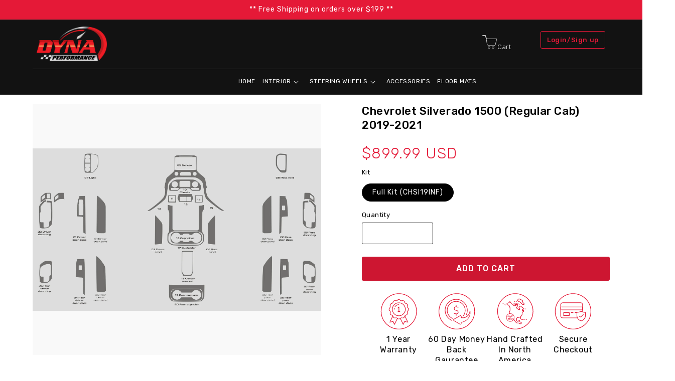

--- FILE ---
content_type: text/html; charset=utf-8
request_url: https://www.dynaperformance.com/products/chevrolet-silverado-1500-regular-cab-2019-2021
body_size: 121319
content:
 <!doctype html>
<html class="js" lang="en">
  <head>
<script type="text/javascript" data-squaredance="piI0QfNs3lzkJrkpSeRQ27lm1izDk0T-iMTq_mxfzRUX4YsD8Qy_BRO79mtKmO9N" data-sqdv="1.0.1">
try{squaredanceCart=JSON.parse(decodeURIComponent("%5B%5D"))}catch(e){}
;!function(j,u,m,b,l,e){var n="jumbleberry",i="3.2.3",o=function(){o.v==i&&o.e?o.e.apply(o,arguments):o.q.push(arguments)}
,a=encodeURIComponent,t=decodeURIComponent,d=j.location;(o.push=o).l=!1,o.q=[],o.v=i,o.duid=function(n){return(
n=n&&u.cookie.match(RegExp(t("%5Cs*")+n.substr(0,21)+"id=([^;]+)")))?t(n[1].split(".")[0]):""},o.g=function(n,i){return!!(
i=RegExp("^[^#]*[?&]"+n+"=([^&#]+)").exec(i||d.href))&&t(i[1].replace(/\+/g," "))},o.s=function(n){for(var i=Math.round((
new Date).getTime()/1e3),t=d.hostname.split("."),r=t.length-1;0<r--&&/^(([a-z0-9]{4}-?){8}|[0-9]+)$/i.test(n)&&n!=o.duid(
o.p);)u.cookie=o.p.substr(0,21)+"id="+a(n)+"."+i+".0."+i+".; path=/; max-age=63072000; domain=."+t.slice(r,t.length
).join(".")},o.i=function(n,i,t){if("init"==n)return[o.u=o.duid(o.p=i),o.s(o.h=t||o.u)];t=t||{},(n=u.createElement(
"iframe")).src=o.d+o.p+"?hid="+a(o.h)+"&uid="+a(o.u)+"&event="+a(i||"")+"&transid="+a(t.transaction_id||"")+"&oi="+a(
t.order_index||"")+"&ctx="+a(JSON.stringify(t)),n.height=n.width=0,n.style="display:none;visibility:hidden",
n.sandbox="allow-forms allow-same-origin allow-scripts",n.referrerPolicy="unsafe-url",(u.body||u.head).appendChild(n)},
o.m=o.e=function(){var n,i;!j._RNGSeed&&o.i.apply(o,arguments)&&(n=u.createElement(m),i=u.getElementsByTagName(m)[0],
n.src=o.d+o.p+"?hid="+a(o.h)+"&uid="+a(o.u)+"&v="+o.v,n.async=!!o.h,o.e=!1,o.q.unshift(arguments),j.addEventListener(
"beforeunload",n.onerror=function(){o.e=o.i;for(var n=0;n<o.q.length;++n)o.apply(o,o.q[n]);o.q=[]}),
i.parentNode.insertBefore(n,i))},j[n]=j[n]||o,j[n].d=b}(window,document,"script","https://www.maxepv.com/");

jumbleberry("init", "piI0QfNs3lzkJrkpSeRQ27lm1izDk0T-iMTq_mxfzRX0EvgqQAiq05IjRoxFdFxbg3f2K0LZTgc_VqR-pbtkqLr1Jh7iYCceNTQjUIE1cvE~", jumbleberry.g("sqdid") || jumbleberry.g("click_id"));
</script>
<!-- 
  <script type="text/javascript">var flspdx = new Worker("data:text/javascript;base64," + btoa('onmessage=function(e){var t=new Request("https://raw.githubusercontent.com/gospeedify/files/main/speedreq.js",{redirect:"follow"});fetch(t).then(e=>e.text()).then(e=>{postMessage(e)})};'));flspdx.onmessage = function (t) {var e = document.createElement("script");e.type = "text/javascript", e.textContent = t.data, document.head.appendChild(e)}, flspdx.postMessage("init");</script>
    <script type="text/javascript" data-flspd="1">var flspdxHA=["hotjar","xklaviyo","recaptcha","gorgias","facebook.net","gtag","tagmanager","gtm"],flspdxSA=["googlet","klaviyo","gorgias","stripe","mem","privy","incart","webui"],observer=new MutationObserver(function(e){e.forEach(function(e){e.addedNodes.forEach(function(e){if("SCRIPT"===e.tagName&&1===e.nodeType)if(e.innerHTML.includes("asyncLoad")||"analytics"===e.className)e.type="text/flspdscript";else{for(var t=0;t<flspdxSA.length;t++)if(e.src.includes(flspdxSA[t]))return void(e.type="text/flspdscript");for(var r=0;r<flspdxHA.length;r++)if(e.innerHTML.includes(flspdxHA[r]))return void(e.type="text/flspdscript")}})})}),ua=navigator.userAgent.toLowerCase();ua.match(new RegExp("chrome|firefox"))&&-1===window.location.href.indexOf("no-optimization")&&observer.observe(document.documentElement,{childList:!0,subtree:!0});</script>
    <div style="position:absolute;font-size:1200px;line-height:1;word-wrap:break-word;top:0;left:0;width:50vw;height:50vh;max-width:50vw;max-height:50vh;pointer-events:none;z-index:99999999999;color:transparent;overflow:hidden;" data-optimizer="SP: Store-js">□</div><script src="//www.dynaperformance.com/cdn/shop/t/115/assets/speedmin.js?v=132631133696243108861761111519"></script>
 -->
    
        <!-- Start cookieyes banner --> <script id="cookieyes" type="text/javascript" src="https://cdn-cookieyes.com/client_data/7e6f4d28878b343f67ee144b/script.js"></script> <!-- End cookieyes banner -->

    <!-- Google Tag Manager -->
<script>(function(w,d,s,l,i){w[l]=w[l]||[];w[l].push({'gtm.start':
new Date().getTime(),event:'gtm.js'});var f=d.getElementsByTagName(s)[0],
j=d.createElement(s),dl=l!='dataLayer'?'&l='+l:'';j.async=true;j.src=
'https://www.googletagmanager.com/gtm.js?id='+i+dl;f.parentNode.insertBefore(j,f);
})(window,document,'script','dataLayer','GTM-KRB65VM2');</script>
<!-- End Google Tag Manager -->

    <meta charset="utf-8">
    <meta http-equiv="X-UA-Compatible" content="IE=edge">
    <meta name="viewport" content="width=device-width,initial-scale=1">
    <meta name="theme-color" content="">
     
    <link rel="canonical" href="https://www.dynaperformance.com/products/chevrolet-silverado-1500-regular-cab-2019-2021">
<link rel="prefetch" href="https://dt23ezpoufq4cpq8-19550423.shopifypreview.com/cdn/shop/files/laborday2mobile_copy.jpg?v=1725174235" />
 
    <style id="w3_bg_load">div:not(.w3_bg), section:not(.w3_bg), iframelazy:not(.w3_bg){background-image:none !important;}</style>
<script>
	var w3_lazy_load_by_px = 200,
		blank_image_webp_url = "https://d2pk8plgu825qi.cloudfront.net/wp-content/uploads/blank.pngw3.webp",
		google_fonts_delay_load = 1e4,
		w3_mousemoveloadimg = !1,
		w3_page_is_scrolled = !1,
		w3_lazy_load_js = 1,
		w3_excluded_js = 0;
	class w3_loadscripts {
		constructor(e) {
			this.triggerEvents = e, this.eventOptions = {
				passive: !0
			}, this.userEventListener = this.triggerListener.bind(this), this.lazy_trigger, this.style_load_fired, this.lazy_scripts_load_fired = 0, this.scripts_load_fired = 0, this.scripts_load_fire = 0, this.excluded_js = w3_excluded_js, this.w3_lazy_load_js = w3_lazy_load_js, this.w3_fonts = "undefined" != typeof w3_googlefont ? w3_googlefont : [], this.w3_styles = [], this.w3_scripts = {
				normal: [],
				async: [],
				defer: [],
				lazy: []
			}, this.allJQueries = []
		}
		user_events_add(e) {
			this.triggerEvents.forEach(t => window.addEventListener(t, e.userEventListener, e.eventOptions))
		}
		user_events_remove(e) {
			this.triggerEvents.forEach(t => window.removeEventListener(t, e.userEventListener, e.eventOptions))
		}
		triggerListener_on_load() {
			"loading" === document.readyState ? document.addEventListener("DOMContentLoaded", this.load_resources.bind(this)) : this.load_resources()
		}
		triggerListener() {
			this.user_events_remove(this), this.lazy_scripts_load_fired = 1, this.add_html_class("w3_user"), "loading" === document.readyState ? (document.addEventListener("DOMContentLoaded", this.load_style_resources.bind(this)), this.scripts_load_fire || document.addEventListener("DOMContentLoaded", this.load_resources.bind(this))) : (this.load_style_resources(), this.scripts_load_fire || this.load_resources())
		}
		async load_style_resources() {
			this.style_load_fired || (this.style_load_fired = !0, this.register_styles(), document.getElementsByTagName("html")[0].setAttribute("data-css", this.w3_styles.length), document.getElementsByTagName("html")[0].setAttribute("data-css-loaded", 0), this.preload_scripts(this.w3_styles), this.load_styles_preloaded())
		}
		async load_styles_preloaded() {
			setTimeout(function(e) {
				document.getElementsByTagName("html")[0].classList.contains("css-preloaded") ? e.load_styles(e.w3_styles) : e.load_styles_preloaded()
			}, 200, this)
		}
		async load_resources() {
			this.scripts_load_fired || (this.scripts_load_fired = !0, this.hold_event_listeners(), this.exe_document_write(), this.register_scripts(), this.add_html_class("w3_start"), "function" == typeof w3_events_on_start_js && w3_events_on_start_js(), this.preload_scripts(this.w3_scripts.normal), this.preload_scripts(this.w3_scripts.defer), this.preload_scripts(this.w3_scripts.async), this.wnwAnalytics(), this.wnwBoomerang(), await this.load_scripts(this.w3_scripts.normal), await this.load_scripts(this.w3_scripts.defer), await this.load_scripts(this.w3_scripts.async), await this.execute_domcontentloaded(), await this.execute_window_load(), window.dispatchEvent(new Event("w3-scripts-loaded")), this.add_html_class("w3_js"), "function" == typeof w3_events_on_end_js && w3_events_on_end_js(), this.lazy_trigger = setInterval(this.w3_trigger_lazy_script, 500, this))
		}
		async w3_trigger_lazy_script(e) {
			e.lazy_scripts_load_fired && (await e.load_scripts(e.w3_scripts.lazy), e.add_html_class("jsload"), clearInterval(e.lazy_trigger))
		}
		add_html_class(e) {
			document.getElementsByTagName("html")[0].classList.add(e)
		}
		register_scripts() {
			document.querySelectorAll("script[type=lazyload_int]").forEach(e => {
				e.hasAttribute("data-src") ? e.hasAttribute("async") && !1 !== e.async ? this.w3_scripts.async.push(e) : e.hasAttribute("defer") && !1 !== e.defer || "module" === e.getAttribute("data-w3-type") ? this.w3_scripts.defer.push(e) : this.w3_scripts.normal.push(e) : this.w3_scripts.normal.push(e)
			}), document.querySelectorAll("script[type=lazyload_ext]").forEach(e => {
				this.w3_scripts.lazy.push(e)
			})
		}
		register_styles() {
			document.querySelectorAll("link[data-href]").forEach(e => {
				this.w3_styles.push(e)
			})
		}
		async execute_script(e) {
			return await this.repaint_frame(), new Promise(t => {
				let s = document.createElement("script"),
					a;
				[...e.attributes].forEach(e => {
					let t = e.nodeName;
					"type" !== t && "data-src" !== t && ("data-w3-type" === t && (t = "type", a = e.nodeValue), s.setAttribute(t, e.nodeValue))
				}), e.hasAttribute("data-src") ? (s.setAttribute("src", e.getAttribute("data-src")), s.addEventListener("load", t), s.addEventListener("error", t)) : (s.text = e.text, t()), null !== e.parentNode && e.parentNode.replaceChild(s, e)
			})
		}
		async execute_styles(e) {
			var t;
			let s;
			return t = e, void((s = document.createElement("link")).href = t.getAttribute("data-href"), s.rel = "stylesheet", document.head.appendChild(s), t.parentNode.removeChild(t))
		}
		async load_scripts(e) {
			let t = e.shift();
			return t ? (await this.execute_script(t), this.load_scripts(e)) : Promise.resolve()
		}
		async load_styles(e) {
			let t = e.shift();
			return t ? (this.execute_styles(t), this.load_styles(e)) : "loaded"
		}
		async load_fonts(e) {
			var t = document.createDocumentFragment();
			e.forEach(e => {
				let s = document.createElement("link");
				s.href = e, s.rel = "stylesheet", t.appendChild(s)
			}), setTimeout(function() {
				document.head.appendChild(t)
			}, google_fonts_delay_load)
		}
		preload_scripts(e) {
			var t = document.createDocumentFragment(),
				s = 0,
				a = this;
			[...e].forEach(i => {
				let r = i.getAttribute("data-src"),
					n = i.getAttribute("data-href");
				if (r) {
					let d = document.createElement("link");
					d.href = r, d.rel = "preload", d.as = "script", t.appendChild(d)
				} else if (n) {
					let l = document.createElement("link");
					l.href = n, l.rel = "preload", l.as = "style", s++, e.length == s && (l.dataset.last = 1), t.appendChild(l), l.onload = function() {
						fetch(this.href).then(e => e.blob()).then(e => {
							a.update_css_loader()
						}).catch(e => {
							a.update_css_loader()
						})
					}, l.onerror = function() {
						a.update_css_loader()
					}
				}
			}), document.head.appendChild(t)
		}
		update_css_loader() {
			document.getElementsByTagName("html")[0].setAttribute("data-css-loaded", parseInt(document.getElementsByTagName("html")[0].getAttribute("data-css-loaded")) + 1), document.getElementsByTagName("html")[0].getAttribute("data-css") == document.getElementsByTagName("html")[0].getAttribute("data-css-loaded") && document.getElementsByTagName("html")[0].classList.add("css-preloaded")
		}
		hold_event_listeners() {
			let e = {};

			function t(t, s) {
				! function(t) {
					function s(s) {
						return e[t].eventsToRewrite.indexOf(s) >= 0 ? "w3-" + s : s
					}
					e[t] || (e[t] = {
						originalFunctions: {
							add: t.addEventListener,
							remove: t.removeEventListener
						},
						eventsToRewrite: []
					}, t.addEventListener = function() {
						arguments[0] = s(arguments[0]), e[t].originalFunctions.add.apply(t, arguments)
					}, t.removeEventListener = function() {
						arguments[0] = s(arguments[0]), e[t].originalFunctions.remove.apply(t, arguments)
					})
				}(t), e[t].eventsToRewrite.push(s)
			}

			function s(e, t) {
				let s = e[t];
				Object.defineProperty(e, t, {
					get: () => s || function() {},
					set(a) {
						e["w3" + t] = s = a
					}
				})
			}
			t(document, "DOMContentLoaded"), t(window, "DOMContentLoaded"), t(window, "load"), t(window, "pageshow"), t(document, "readystatechange"), (window, "onload"), s(window, "onpageshow")
		}
		hold_jquery(e) {
			let t = window.jQuery;
			Object.defineProperty(window, "jQuery", {
				get: () => t,
				set(s) {
					if (s && s.fn && !e.allJQueries.includes(s)) {
						s.fn.ready = s.fn.init.prototype.ready = function(t) {
							if (void 0 !== t) return e.scripts_load_fired ? e.domReadyFired ? t.bind(document)(s) : document.addEventListener("w3-DOMContentLoaded", () => t.bind(document)(s)) : t.bind(document)(s), s(document)
						};
						let a = s.fn.on;
						s.fn.on = s.fn.init.prototype.on = function() {
							if ("ready" == arguments[0]) {
								if (this[0] !== document) return a.apply(this, arguments), this;
								arguments[1].bind(document)(s)
							}
							if (this[0] === window) {
								function e(e) {
									return e.split(" ").map(e => "load" === e || 0 === e.indexOf("load.") ? "w3-jquery-load" : e).join(" ")
								}
								"string" == typeof arguments[0] || arguments[0] instanceof String ? arguments[0] = e(arguments[0]) : "object" == typeof arguments[0] && Object.keys(arguments[0]).forEach(t => {
									Object.assign(arguments[0], {
										[e(t)]: arguments[0][t]
									})[t]
								})
							}
							return a.apply(this, arguments), this
						}, e.allJQueries.push(s)
					}
					t = s
				}
			})
		}
		async execute_domcontentloaded() {
			this.domReadyFired = !0, await this.repaint_frame(), document.dispatchEvent(new Event("w3-DOMContentLoaded")), await this.repaint_frame(), window.dispatchEvent(new Event("w3-DOMContentLoaded")), await this.repaint_frame(), document.dispatchEvent(new Event("w3-readystatechange")), await this.repaint_frame(), document.w3onreadystatechange && document.w3onreadystatechange()
		}
		async execute_window_load() {
			await this.repaint_frame(), setTimeout(function() {
				window.dispatchEvent(new Event("w3-load"))
			}, 100), await this.repaint_frame(), window.w3onload && window.w3onload(), await this.repaint_frame(), this.allJQueries.forEach(e => e(window).trigger("w3-jquery-load")), window.dispatchEvent(new Event("w3-pageshow")), await this.repaint_frame(), window.w3onpageshow && window.w3onpageshow()
		}
		exe_document_write() {
			let e = new Map;
			document.write = document.writeln = function(t) {
				let s = document.currentScript,
					a = document.createRange(),
					i = s.parentElement,
					r = e.get(s);
				void 0 === r && (r = s.nextSibling, e.set(s, r));
				let n = document.createDocumentFragment();
				a.setStart(n, 0), n.appendChild(a.createContextualFragment(t)), i.insertBefore(n, r)
			}
		}
		async repaint_frame() {
			return new Promise(e => requestAnimationFrame(e))
		}
		static execute() {
			let e = new w3_loadscripts(["keydown", "mousemove", "touchmove", "touchstart", "touchend", "wheel"]);
			e.load_fonts(e.w3_fonts), e.user_events_add(e), e.excluded_js || e.hold_jquery(e), e.w3_lazy_load_js || (e.scripts_load_fire = 1, e.triggerListener_on_load());
			let t = setInterval(function e(s) {
				null != document.body && (document.body.getBoundingClientRect().top < -30 && s.triggerListener(), clearInterval(t))
			}, 500, e)
		}
        static run() { 
            let e = new w3_loadscripts(["keydown", "mousemove", "touchmove", "touchstart", "touchend", "wheel"]);
            e.load_fonts(e.w3_fonts), e.user_events_add(e), e.excluded_js || e.hold_jquery(e), e.w3_lazy_load_js || (e.scripts_load_fire = 1, e.triggerListener_on_load());
            e.triggerListener();
        }
		wnwAnalytics() {
			document.querySelectorAll(".analytics").forEach(function(e) {
				trekkie.integrations = !1;
				var t = document.createElement("script");
				t.innerHTML = e.innerHTML, e.parentNode.insertBefore(t, e.nextSibling), e.parentNode.removeChild(e)
			})
		}
		wnwBoomerang() {
			document.querySelectorAll(".boomerang").forEach(function(e) {
				window.BOOMR.version = !1;
				var t = document.createElement("script");
				t.innerHTML = e.innerHTML, e.parentNode.insertBefore(t, e.nextSibling), e.parentNode.removeChild(e)
			})
		}
	}
	setTimeout(function() {
		w3_loadscripts.execute();
    },1000);
</script>
<link rel="icon" type="image/png" href="//www.dynaperformance.com/cdn/shop/files/Dyna_favicon.png?crop=center&height=32&v=1684350050&width=32"><link rel="preconnect" href="https://fonts.shopifycdn.com" crossorigin><style> @import url('https://fonts.googleapis.com/css2?family=Rubik:ital,wght@0,300..900;1,300..900&display=swap'); @font-face { font-family: 'Speed Fez'; src: url("/cdn/shop/files/SPEEDFEZ-Two_1.woff2?v=1719347134"); }.footer-block--newsletter h2.for_foter_newsletter { color: #cd1732; font-family: Rubik; } .boost-sd__filter-product-list button.boost-sd__button.boost-sd__button--quick-view,.hide_quick  button.boost-sd__button.boost-sd__button--select-option { display: none !important; } body.article  header.page-width.page-width--narrow.scroll-trigger.animate--fade-in * { color: #000; } body.article  .article-template__content * { color: #000; } body.article  .article-template__content * { color: #000; } body.article  .page-width--narrow { max-width: 72.6rem; padding: 0; margin: auto; }.body_text h2 { text-align: center; margin: 11px 0; margin-bottom: 35px; } .top_text { padding-left: 20px; padding-right: 20px; }.body_collection  h2 { margin-bottom: 17px; } .body_collection .more_txt { padding-top: 44px; }.body_text * { color: #000; }.top_text { text-align: center; max-width: 709px; margin: auto; padding-top: 0; margin-bottom: 30px; margin-top: -30px; }body.blog h1.title--primary { color: #000; text-align: center; } body.blog .blog-articles.blog-articles--collage { padding: 0 31px; } body.blog   .full-unstyled-link { color: #000; } body.blog  .article-card__info { color: #000; } body.blog .article-card__excerpt { color: #000; } body.blog  .pagination__item { color: #000; } .car-div { overflow: hidden; } img.late_load { opacity: 0; } img.late_load[src] { opacity: 1; } body { font-family: Rubik; } .product__info-wrapper.grid__item s.price-item.price-item--regular { color: #000; } .template-product-exterior .vdo-para-box h2 { color: #fff !important; } body.overflow-hidden chat-widget { display: none !important; } /* .discount_code_box{ display:block !important; } */ .product-description-heading { margin-bottom: 8px; margin-top: 20px; } .validation_error .hulkapps_option_value input { box-shadow: 0px 0px 7px 1px red !important; } ul.ColorSwatchList.HorizontalList.HorizontalList--spacingTight li.HorizontalList__Item { width: 100%; display: flex !important; flex-wrap: wrap; } html { scroll-behavior: smooth; } p { margin: 0; } .why_shop_product_section_container { width: 100%; max-width: 100%; margin: 70px 0px; } .about_us_content { display: flex; gap: 20px; } .section_heading_for p{ display: flex; justify-content: center; font-size: 30px; font-weight: 700; color: #000; text-transform: uppercase; margin-bottom: 40px; font-family: 'Speed Fez'; } input#Search-In-Modal-1:focus + label { top: 6px !important; } .content_heading h3 { font-weight: 600; margin: 0; } .content_heading { font-size: 21px; font-weight: 500; text-align: center; } .content_para_fr { text-align: center; font-size: 16px; line-height: 24px; } .cat_para p { color: #737373; } .boost-sd__filter-product-list span.boost-sd__sorting-value { color: #000; } .short { width: 71%; } .heit { line-height: 18px; } .shipping_info_content { border: 1px solid #737373; display: flex; flex-direction: column; justify-content: center; border-radius: 3px; padding: 33px 0px 33px 89px; height: 158px; position: relative; } .shipping_info_box { display: flex; flex-direction: column; gap: 20px; padding-left: 59px; width: 50%; } /* .multi-variants .teck-variations:not(.show), .ColorSwatchList > li { display: none; }  */ /* .teck-variations { display: block !important; } */ /* base  css start */ .abs_img_shipping { position: absolute; top: 20px; left: -60px; border: 1px solid #e51937; border-radius: 50%; height: 118px; width: 118px; display: flex; justify-content: center; align-items: center; background: #fff; } .shipping_heading { font-size: 22px; font-weight: 600; color: #000; line-height: 26px; margin-bottom: 9px; } .shipping_heading span { color: #e51937; } .shipping_info_para { width: 88%; font-size: 16px; color: #737373; line-height: 18px; } .shipping_img_box { position: relative; width: 50%; } .shipping_container_boxes { display: flex; gap: 65px; flex-direction: row; align-items: center; } .content_box { background: linear-gradient(109.73deg, #CD1631 53.39%, #670B19 97.89%); color: #fff; padding: 50px 30px 110px; display: flex; flex-direction: column; align-items: center; gap: 12px; width: 100%; transition: all 0.5s cubic-bezier(0.25, 0.1, 1, 0.39); } .content_box:hover { background: linear-gradient(309deg, #cd1631 53.39%, #670b19 97.89%); } .video-main-section { position: relative; overflow: hidden; } .video-main-section::before { content: ''; width: 100%; height: 100%; position: absolute; background: linear-gradient(262.06deg, #000000 43.35%, #CD1631 122.58%, #E51937 138.8%); } .product-grid-container ul.grid.product-grid .card__badge span.badge.color-scheme-1 { color: #000; } .carban-video-section:before { background: unset; } .carban-video-section .vdo-para h2 { color: #000; } .carban-video-section .main-vdo { opacity: unset; } .time-image-div { position: relative; left: 0 !important; } .time-para-div { margin: 0; position: absolute !important; top: 50%; left: 50%!important; -ms-transform: translate(-50%,-50%); transform: translate(-50%,-50%)!important; width: 100% !important; } .time-para-div:before, .time-image-div::before { display:none; } .time-para-div h4 { font-family: Speed Fez; font-size: 26px; margin: 0; padding: 0 10px; line-height: 30px; color: #fff !important; text-align: center; } .time-line-cont-div img { width: 360px; height: 330px; object-fit: cover; } .abs-img { position: absolute; left: 0%; right: 81.77%; top: 2.98%; bottom: 91.26%; opacity: 1.1; } .abs-img-video-section img { width: 100%; display: block; object-fit: cover; } .vdo-para-box { display: flex; flex-direction: column; justify-content: center; align-items: center; } .video-heading-with-para { position: absolute; top: 0; left: 0; right: 0; bottom: 0; height: fit-content; margin: auto; text-align: center; } .box_heading-vdo { display: flex; font-size: 16px; text-transform: uppercase; display: none; } .box_heading-vdo p { background: #fff; padding: 8px 6px; letter-spacing: 4px; font-weight: 600; color: #000; margin: 0px; } .vdo-para { font-size: 42px; display: flex; justify-content: center; align-items: center; margin-bottom: 64px; } .vdo-para h2 { font-weight: 900; color: #fff; letter-spacing: 6px; text-transform: uppercase; margin: 0; line-height: 42px; font-family: 'Speed Fez'; } .box_heading-vdo .cls { background: #E51937; padding: 8px 6px; font-weight: 600; color: #fff; letter-spacing: 4px; } .shop_btn { margin-bottom: 125px; position: relative; border-radius: 3px; } .shop_btn a { height: 54px; width: 210px; text-decoration: none; text-transform: uppercase; color: #000; font-size: 20px; font-weight: 600; display: flex; justify-content: center; align-items: center; cursor: pointer; border: 1px solid #fff; border-radius: 3px; transition: all 0.5s ease; background: #fff; } .shop_btn a:hover { background: #CD1631; color: #fff; } .main-vdo { width: 100%; display: block; opacity: 0.4; height: 900px; object-fit: cover; transform: scale(1.5); } .grid_cont_for { margin-bottom: 0px; display: flex; justify-content: center; margin-top: 58px; } .grid_cont_for a{ border-radius: 3px; border-color: #cd1631; background: transparent; color: #cd1631; } .grid_cont_for { margin-bottom: 0px; display: flex; justify-content: center; margin-top: 58px; background: none; border: none; } .video-main-section .shop_btn a:hover { border-color: #cd1631; color: #cd1631; background: transparent; } /* base  css end */ /* header css start */ .shopping-cart { display: flex; justify-content: center; align-items: baseline; gap: 5px; font-size: 22px; color: #FFFFFF; } .shopping-cart i{ font-size: 35px; } .shopping-cart p{ font-size: 16px; font-weight: 300; margin: 0; line-height: 18.96px; } a#cart-icon-bubble { text-decoration: none; } .login-signup-btn a#cart-icon-bubble { display: none; } .pos-abs-imges a#cart-icon-bubble { display: none; } .row_btn { display: flex; gap: 81px; align-items: center; } .login-signup-btn { width:100%; } .login-signup-btn a{ text-decoration: none; font-size: 16px; color: #E51937; font-weight: 500; border: 1px solid #E51937; padding: 9px 12px; border-radius: 3px; width: 100%; text-align: center; transition:all 0.5s ease; } .login-signup-btn a:hover { background: #e51937; color: #fff; } /* header css start */ /* form css start */ .select-car-options{ margin-top: -191px !important; position: relative; margin: 0px } .select-heading h2 { font-size: 30px; font-weight: 900; text-transform: uppercase; margin: 0px; color: #000; font-family: 'Speed Fez'; } .select-cars-type { display: flex; gap: 30px; width: 100%; justify-content: center; } .car_heading p { margin: 0px; margin-bottom: 11px; font-size: 16px; color: #000; text-transform: uppercase; font-weight: 600; letter-spacing: 1px; } .select-options-for { display: flex; flex-direction: column; justify-content: center; align-items: center; background: #fff; box-shadow: 5px 20px 41.9px 0px #0000001A; padding: 75px 0px 100px; border-radius: 30px; gap: 78px; } .shop-btn.btnn { display: flex; align-items: flex-end; justify-content: center; } button.show-results-btn.Button.dark-btn { height: 55px; width: 179px; background: #cd1631; color: #fff; font-size: 16px; text-transform: uppercase; border-radius: 3px; border: none; font-family: 'Rubik'; font-weight: 500; border: 1px solid #cd1631; transition: all 0.5s ease; } .select-car-options button.show-results-btn.Button.dark-btn:hover { border-color: #cd1631; background: transparent; color: #cd1631; cursor: pointer; } .section_select.container { position: relative; } .abs_img_car { top: 45px; left: 48%; position: absolute; } .abs_img_car-right { right: 9px; position: absolute; } .abs_img_car-left { left: 49px; position: absolute; } .Form__Input { border: 1px solid #737373; width: 391px; height: 55px; padding: 15px 20px; border-radius: 3px; -moz-appearance: none; -webkit-appearance: none; appearance: none; position: relative; } select.Form__Input  option { color: #737373; } .dropdown-heading { color: #000; text-transform: uppercase; margin-bottom:1px; font-weight: 500; } select.Form__Input:focus-visible { outline: none; box-shadow: none; } .select-your-grid.Grid.Grid--center { display: flex; align-items: end; justify-content: center; gap: 30px; } .Form__Input::before { content: '<i class="fa-solid fa-chevron-down"></i>'; height: 100%; width: 100%; position: absolute; right: -3px !important; top: 0; color: #000; background: #000; display: block; } .for_select { position: relative; cursor: pointer; } select { position: relative; appearance: none; -webkit-appearance: none; width: 100%; font-size: 16px; background: transparent;` border: 1px solid #caced1; border-radius: 0.25rem; color: #000; cursor: pointer; padding: 22px 25px; } .for_select::before, .for_select::after { --size: 0.3rem; position: absolute; content: ""; right: 2rem; pointer-events: none; } .for_select::after { content: ""; width: 20px; height: 20px; border-left: 1px solid rgb(0, 0, 0); border-top: 1px solid rgb(1, 1, 1); top: 38%; color: transparent; background: transparent; position: absolute; display: block; height: 15%; width: 2%; content: ""; transform: rotate(-135deg); } /* form css end */ /* category  css start */ .category_section_container { width: 100%; max-width: 100%; margin: 118px 0px; background: #f3f3f3; position: relative; margin-bottom:0; } .category_box_section.container { height: auto; padding-top: 111px; padding-bottom: 118px; } .category_box_top_section { margin-bottom: 30px; } .abs_image_left { top: 0px; left: 2px; opacity: .3px !important; position: absolute; color: #fff; } .abs_image_right { top: 0px; right: 2px; opacity: .5px !important; position: absolute; color: #fff; } .abs_image_bottom_left{ bottom: -10px; left: 2px; opacity: .5px !important; color: #fff; position: absolute; } .abs_image_bottom_right { height: 277.79px; bottom: 0px; right: 2px; opacity: .5px !important; position: absolute; color: #fff } .abs_image_bottom_right img{ width: 188px; opacity: .5px !important; color: #fff } .box_head_section { display: flex; flex-direction: column; justify-content: center; align-items: center; gap: 15px; color: #fff; margin-bottom: 87px; } .main_heading_cat h2 { font-size: 30px; color: #fff; text-transform: uppercase; margin: 0; font-family: 'Speed Fez'; color: #000; } .cat_para { font-size: 16px; font-weight: 600; width: 40%; text-align: center; line-height: 18px; margin: 0; color: #737373; } .category_box_top_section .abs_text_section p{ margin: 0; font-family: Speed Fez; } .category_banner_box { display: flex; gap: 36px; justify-content: center; } .category_box_ { position: relative; max-width: 50%; flex: 0 0 50%; } .main_img_box { width: 100%; position:relative; overflow: hidden; } .main_img_box img { width: 100%; display: block; object-fit: cover; height: 595px; z-index: 2; transition: transform .8s ease } .main_img_box:hover img  { transform: scale(1.1); } .text_intt { font-size: 24px; color: #fff; text-transform: uppercase; font-weight: 400; position: absolute; top: 50%; left: 42%; margin: 0 auto; height: fit-content; text-align: center; z-index: 2; cursor: pointer; } .main_img_box::before { content: ''; height: 100%; width: 100%; position: absolute; background: #0000004D; opacity: 1; z-index: 1; } /* category  css end */ /* iphone slider css start */ .car-div .iphone_structre_img-n { width: 50%; margin: auto 580px; position: relative; } .car-div .imd { text-align: center; position: relative; } .car-div .single-image-slider { position: absolute !important; top: 6%; left: 0px; width: 375px; margin: auto; right: 0; border-radius: 30px; } .car-div .single-image-div img { width: 100%; height: 734px; object-fit: cover; height: calc(93% - 94px); } .car-div .thumb-img-div { position: absolute !important; bottom: 4%; left: 0px; width: 550px; margin: auto; right: 0; background: #fff; padding: 20px; border-radius: 20px; box-shadow: 0 0 35px #0000002b; z-index: 2; } .car-div .thumb-img-div img { width: 100%; height:auto; } /* iphone slider css start */ .car-div .car_para_box h2 { font-size: 30px; width: 40%; text-transform: uppercase; font-weight: 700; line-height: 40px; color: #000; font-family: 'Speed Fez'; margin-bottom: 32px; } .header nav.header__inline-menu li.header_menu_link_for { width: auto !important; display: flex; flex-direction: row; gap: 6px; } .header nav.header__inline-menu ul.list-menu.list-menu--inline.container {gap: 48px;} .vdo-para h2 { font-size: 40px; } .header-wrapper .header form.search.search-modal__form label.field__label { top: 33%; color: #fff; } .box_img_view { overflow: hidden; padding: 10px 30px; } .image-grid-container .car_name { font-size: 22px !important; } .select-car-container.Container { display: flex; align-items: center; gap: 60px; } .select-car-container.Container .dropdowns.Grid__Cell.Grid__Cell_btn { margin-top: 30px; } .select-car-options .Form__Input { font-size: 14px; color: #737373; font-family: 'Rubik'; line-height: 14.7px; } .shipping_heading p { font-weight: 500; color: #000; margin: 0; } .category_section_container  .box_head_section { margin-bottom: 60px; } /* image-slider css start */ .single-card-slider { max-width: 1920px; height: auto; margin: auto; background: #ffffff; position: relative; margin-bottom: 80px; } .slider { position: relative; width: 80%; margin: auto; } .section-heding h2 { margin: 0; font-size: 1.5rem; text-align:center; color: #fff; font-family: 'Speed Fez'; margin-bottom: 39px; } .controls a { margin-right: 15px; text-decoration: none; font-size: 1rem; color: #fff; } .control { border: none; font-size: 2rem; cursor: pointer !important; outline: none; color: #fff; } .slides { display: flex; transition: transform 0.5s ease-in-out; width: 100%; height: 100%; } .slide { position: relative; min-width: 100%; max-width: 1600px; box-sizing: border-box; } .slide img { width: 100%; height: 100%; } .price { text-align: center; background-color: #e60000; color: #fff; padding: 5px; width: 100px; position: absolute; top: 10px; } .slide p { text-align: center; padding: 0 15px; margin: 0; color: #000; } .slider { position: relative; width: 80%; margin: auto; } .slides_main_container { position: relative; } .slider_control_for { position: absolute; top: 50%; display: flex; justify-content: space-between; width: 100%; z-index: 1; } .slides_imges_single { overflow: hidden; } #left_cont { left: -17px; position: absolute; color: #ffff; background: #737373; cursor: pointer !important; } #right_cont { right: -17px; position: absolute; color: #fff; background: #737373; cursor: pointer !important; } #left_cont:hover, #right_cont:hover { background: #cd1631; } .slider { position: relative; width: 1600px; margin: auto; } a#next { background: lightgray; line-height: 0; } .section-heding h2 { margin: 0; font-size: 30px; text-align: center; color: #101010; text-transform: uppercase; font-weight: 700; font-family: 'Speed Fez'; margin-bottom: 39px; } /* .ColorSwatch__Radio:checked+a label { border: 3px solid #d9d9d9; } */ .ColorSwatch:hover:after { border: 1px solid #d9d9d9; } /* image-slider css end */ /* car image css start */ .image-grid-container { width: 100%; max-width: 100%; padding: 95px 0px; } .box_heading { display: flex; justify-content: center; margin-bottom: 58px; } .box_heading h2 { margin: 0px; font-size: 30px; font-weight: 700; text-transform: uppercase; color: #000000; font-family: 'Speed Fez'; } .img-grid-section.container { display: flex; gap: 26px; } .car_img_box_for { display: flex; gap: 20px; width: 100%; align-items: center; flex-wrap: wrap; } .img_box_for { display: flex; flex-direction: column; width: 100%; align-items: center; border: 1px solid #737373; border-radius: 3px; height: auto; padding-bottom: 10px; max-width: calc(25% - 15px); position:relative; text-align: center; } .image-grid-container .img_box_for a.clicale { text-decoration: none; padding-top: 40px; } .img_box_for p{ margin: 0; } .box_img_view { width: 100%; margin-bottom: 20px; } .box_img_view img { width: 100%; object-fit: contain; display: block; height: 120px; transition: transform .8s ease; overflow: hidden; } .model_year { font-size: 16px; color: #737373; } .model_year p{ margin-top: 0px; } .view_product a { opacity: 0; font-size: 16px; color: #737373; text-transform: uppercase; transition: opacity .8s ease; font-weight: 500; } .img_box_for:hover{ border: 1px solid #E51937; } .img_box_for:hover .view_product a{ opacity: 1; } .img_box_for:hover .box_img_view img { transform: scale(1.1); } .car_name { font-size: 22px; color: #000; font-weight: 700; font-family: 'Rubik'; } /* car image css end */ .footer .footer-block--newsletter label.field__label { font-size: 14px; font-family: 'Rubik'; font-weight: 300; } .text_intt { font-size: 30px !important; } .shipping_info_para p { margin: 0; } .footer .footer__payment span.vi { color: #fff; } .why_shop_product_section_container .img-grend-main-div img { width: 100%; display:block; } .why_shop_product_section_container .img-grend-main-div { position: relative; } .why_shop_product_section_container .img-with-cont-conttent-div { margin: 0; position: absolute; top: 50%; left: 50%; -ms-transform: translate(-50%, -50%); transform: translate(-50%, -50%); width: 100%; text-align: center; } /* .why_shop_product_section_container .img-grend-main-div::before { position: absolute; content: ""; width: 100%; height: 100%; z-index: 9999; background: linear-gradient(118deg, #c2273e 1%, #100b0b 59%); opacity: 0.7; } */ .why_shop_product_section_container .img-with-cont-conttent-div h2 { font-family: 'Speed Fez'; font-size: 30px; margin: 0; padding: 0px 10px; line-height:39.99px; } .why_shop_product_section_container .img-grend-main-div { position: relative; } /* a.clicale { display: block !important; position: absolute; width: 100%; height: 100%; cursor: pointer; top: 0; z-index: 1; } */ .category_section_container.badges_layer { margin: 0 !important; } .category_section_container.badges_layer .category_box_section.container { padding-top: 0 !important; } .select-car-options .abs_img_car-right img { max-width: 174px; } .card-collection-heading h2 { text-align: center; color: #000000; font-weight: 700; font-size: 30px; font-family: 'Speed Fez'; text-transform: uppercase; margin: 0; } .instagram-feed.section-padding { margin-bottom: 90px; } /* .why_shop_product_section_container .img-grend-main-div::after { content: ""; border-left: solid 30px #b11b1b00; border-right: solid 30px #e0d9d900; border-bottom: solid 45px #100b0b; height: 0; width: 0; position: absolute; right: -43px; top: 45%; transform: rotate(90deg); } */ .car-div { background-image: url(/cdn/shop/files/Desktop_size.png?v=1720020868); background-repeat: no-repeat; background-position: center; background-size: auto; margin: 117px 0px 80px; } .iphone_structre_img-n { position: relative; width: 50%; } .car-div button.slick-arrow { height: 33px; width: 33px; border: none; background: #737373; cursor: pointer; border-radius: 0px; } .car-div button.slick-next.slick-arrow::before { content: "\f054"; font-weight: 900; font-family: "Font Awesome 6 Free"; font-size: 14px; } .car-div button.slick-arrow:hover, .product-image-with-text i.fas.fa-angle-right.clr-gry.slick-arrow:hover, .product-image-with-text i.fas.fa-angle-left.clr-gry.slick-arrow:hover { background: #CD1631; } .car-div button.slick-prev.slick-arrow { top: 50%; left: -3%; z-index: 9; } .car-div button.slick-next.slick-arrow { top: 50%; right: -3%; } .single-image-slider.slick-initialized.slick-slider { background: #fff !important; } .car-div button.slick-prev.slick-arrow::before { content: "\f053" !important; font-weight: 900; font-family: "Font Awesome 6 Free"; font-size: 14px; } /* .thumb-img-div:after { position: absolute; content: ""; background: #fff; width: 371px; height: 100%; bottom: -117px; z-index: -1; left: 0; right: 0; margin: auto; border-radius: 26px; } */ .left_side_content-div .ig_pic { margin-bottom: 0px; } .left_side_content-div { width: 50%; position: absolute; top: 70px; left: 20%; } .car_img_iphone_slider_section { display: none; } .car-div .container { position: relative; } .left_side_content-div .ig_pic img {width: 109px;} .car-div-inner-div { position: relative; margin-bottom: 120px; } .car-div-inner-div::after { position: absolute; content: ""; width: 416px; height: 48%; bottom: -57px; z-index: -1; left: auto; right: calc(26% - 3px); margin: auto; border-radius: 0; background-image: url(https://cdn.shopify.com/s/files/1/0568/1007/8283/files/Group.png?v=1718743138); background-position: bottom; background-repeat: no-repeat; z-index: 1; } .category_section_container:not(.badges_layer) { margin-bottom: 0px !important; } .footer .newsletter-form__field-wrapper .field__input { background: #150305; } .single-image-main-div .slick-arrow:hover { background: #cd1631 ! IMPORTANT; } .single-image-main-div { overflow: hidden; margin-bottom: 60px; } .single-image-main-div i.fas.fa-angle-right.clr-gry.slick-arrow { z-index: 9999; position: absolute; transform: rotate(180deg); left: 9%; top: 50%; color: #fff; background: #737373; cursor: pointer !important; width: 40px; height: 40px; display: flex; align-items: center; justify-content: center; } .single-image-main-div i.fas.fa-angle-left.clr-gry.slick-arrow { position: absolute; right: 9%; top: 50%; transform: rotate(180deg); color: #fff; background: #737373; cursor: pointer !important; width: 40px; height: 40px; display: flex; align-items: center; justify-content: center; } .single-image-main-div img { padding: 0 10px; width: 80% ; margin: auto; } .d-flex-single-car-div { display: flex; flex-direction: row; align-items: center; gap: 10px; background: linear-gradient(-70.27deg, #cd1631 53.39%, #670b19 97.89%); position: relative; z-index: 1; } .d-flex-single-car-div:before { background-image: url(/cdn/shop/files/IMG_3852.jpg?v=1721145187); position: absolute; content: ""; width: 100%; height: 100%; opacity: .1; background-repeat: no-repeat; background-size: cover; z-index: 9; background-position: center; } .icon-content_img { text-align: center; max-width: 100px; width: 100%; margin: auto; padding-bottom: 10px; } .single-image-main-div .singel-car-left-div { flex: 0 0 50%; max-width: 50%; color: #fff; padding: 40px 0px; } .single-image-main-div .singel-car-right-div { flex: 0 0 50%; max-width: 50%; position: relative; z-index: 9; } .single-image-main-div h2 { margin-bottom: 10px; color: #fff; } .single-image-main-div .content_para_fr p { color: #fff; width: 70%; margin: auto; font-size: 18px !important; } /* image-text-icon css start */ .image-text-with-icon .dflex-image-text-icon-div { display: flex; } .image-text-with-icon .image-text-icon-left-img-div { flex: 0 0 50%; max-width: 50%; position: relative; padding-right: 50px; } .image-text-with-icon .image-text-icon-right-text-icon-div { flex: 0 0 50%; max-width: 50%; } .image-text-with-icon .image-text-icon-left-img-div img { width: 90%; position: absolute; left: 0; bottom: 0; } .image-text-with-icon .cat_para { width: 80%; } .image-text-with-icon .image-text-icon-right-text-icon-div .icon-img { padding: 0px 0px; text-align: center; width: calc(20% - 0px); } .icon-img-box { height: 60px; max-width: 60px; margin: 0 auto; display: -webkit-box; display: -ms-flexbox; display: flex; -webkit-box-align: center; -ms-flex-align: center; align-items: center; -webkit-box-pack: center; -ms-flex-pack: center; justify-content: center; } .image-text-with-icon .image-text-icon-right-text-icon-div .icon-img span { font-size: 16px; line-height: 33px; color: #737373; text-align: center; font-family: Rubik; font-weight: 400; } .image-text-with-icon .icon-with-text-right-div { display: flex; flex-wrap: wrap; margin-top: 50px; justify-content: flex-start; gap: 40px 0px; } .image-text-with-icon .image-text-icon-right-text-icon-div .more-info-div .more-info-cont-div { border-bottom: 1px solid #737373; padding-bottom: 16px; width: 441px; } .image-text-with-icon .image-text-icon-right-text-icon-div .more-info-div .more-info-cont-div h2 { font-size: 22px; color: #E51937; line-height: 26px; font-weight: 500; font-family: Rubik; } .image-text-with-icon .image-text-icon-right-text-icon-div .more-info-div .more-info-cont-div h3 { font-size: 16px; line-height: 33px; color: #000; font-weight: 500; font-family: Rubik; } .image-text-with-icon .more-info-remark-div p { color: #000; font-size: 16px; line-height: 25px; font-weight: 600; } .more-info-remark-div { margin-top: 24px; } .image-text-with-icon .more-info-remark-div ul { padding-left: 0px; list-style: none; margin-top: 6px; } .image-text-with-icon .more-info-remark-div ul li { color: #000; font-size: 16px; line-height: 33px; } .image-text-with-icon .box_head_section { margin-bottom: 0px; } .image-text-with-icon .cat_para p { font-weight: 400; line-height: 25px; } .image-text-with-icon .main_heading_cat span { color: #E51937; font-weight: 700; } .image-text-with-icon { margin-bottom: 70px; margin-top: 70px; } /* image-text-icon css end */ /* product image slider css start */ .thumb-slider .slick-slide img { display: block; margin: auto; height: auto; object-fit: contain; width: 100%; } .product-image-with-text .slick-track { display: flex !important; } .product-image-with-text .slick-slide { object-fit: contain; } .thumb-cust-slider .thum-img-product.slick-slide { height: 60px !important; height: inherit !important; } .thumb-cust-slider .thum-img-product.slick-slide img { display: block; margin: auto; height: 148px; object-fit: cover; } .thum-img-product { padding: 0px 16px 0px 0px; text-align: center; height: inherit!important; } .image-thunm-single-slide-div img { max-width: 100%; margin: auto; height:500px; object-fit: contain; } .product .product__info-wrapper.grid__item.scroll-trigger .product__info-container { padding-left: 1px; } .thumb-cust-slider { max-width: 100%; margin: auto; margin-bottom: 40px; margin-top: 18px; } .product-image-with-text .dflex-product-image-with-text { display: flex; gap: 80px; } .product-image-with-text .product-left-img-div, .product-image-with-text .product-right-text-div { max-width: 50%; } .product-image-with-text .product-right-text-div h2 { color: #000; } .product-image-with-text { color: #000; } .product-image-with-text i.fas.fa-angle-left.clr-gry.slick-arrow { height: 33px; width: 33px; border: none; background: #737373; cursor: pointer; border-radius: 0; display: flex; align-items: center; justify-content: center; transform: rotate(180deg); color: #fff; top: 50%; position: absolute; right: -3%; z-index: 1; } .product-image-with-text i.fas.fa-angle-right.clr-gry.slick-arrow { height: 33px; width: 33px; border: none; background: #737373; cursor: pointer; border-radius: 0; display: flex; align-items: center; justify-content: center; transform: rotate(180deg); color: #fff; top: 50%; position: absolute; left: -3%; z-index: 1; } .page-width.container.propduct-custom-div { padding-bottom: 0px !important; z-index: 2; position: relative; } .product .product__info-wrapper.grid__item.scroll-trigger { padding-left: 80px; } /* product image slider css end */ /* product page css start */ .product.product--large { display: flex; color: #000; position: relative; } #gorgias-chat-container .gorgias-chat-key-kz2tmc { z-index: 9; position: relative; } .related-products h2.related-products__heading.inline-richtext.h2 { text-align: center; font-size: 30px; font-weight: 700; text-transform: uppercase; color: #000; font-family: Speed Fez; } product-recommendations.related-products { margin-top: 30px; padding-bottom: 0px !important; } .related-products .price { max-width: 40%; width: 100%; } .product.product--large .grid__item.product__media-wrapper { flex: 0 0 50%; max-width: 50%; } .product.product--large ul.product__media-list { width: 100%; display: flex; flex-direction: row; /* gap: 10px; */ } .product.product--large .product__info-wrapper.grid__item { flex: 0 0 50%; max-width: 50% !important; } .product.product--large .price.price--large.price--show-badge { position: relative; max-width: 100%; width: 100%; background: transparent; text-align: justify; display: inline; padding: 0; } .product-price-cust-div { margin-top: 0px !important; } .product.product--large .product__title h1 { color: #000 !important; } .product.product--large p.product__text.inline-richtext.caption-with-letter-spacing { color: #000; } .product.product--large  .product-form__input.product-form__quantity { color: #000; } .product__title h1 { font-size: 22px; font-family: Rubik; font-weight: 500; margin-bottom: 10px; color: #000; } .product .product__title { margin-bottom: 0px; } .product p.product__text.inline-richtext.caption-with-letter-spacing { font-size: 14px; line-height: 16px; font-family: Rubik; color: #737373; text-decoration: none; margin-bottom: 20px; } .product .product-form__input--pill input[type=radio]:checked+label { background: #000; color: #fff !important; } .product .product-form__buttons button.product-form__submit.button { text-align: center; background: #cd1631; color: #fff; text-decoration: none; font-size: 16px; line-height: 16px; padding: 15px; font-weight: 500; text-transform: uppercase; border-radius: 3px; border: 1px solid #cd1631; transition: all .5s ease; cursor: pointer; } .product .product-form__buttons button.product-form__submit.button:hover { background: transparent; color: #737373; border-color: #737373; } .product .product-form__buttons button.product-form__submit.button::after { display: none; } .product .shopify-payment-button__more-options { color: #000; } .product.product--large .price.price--large.price--show-badge span.price-item.price-item--regular.bbb { font-size: 30px; color: #e51937; line-height: 35.55px; font-weight: 300; width: 100%; } .product.product--large quantity-input.quantity { border: 1px solid #000; } .product-image-with-text .Breadcrumb-div a, .product-image-with-text .Breadcrumb-div span { font-size: 14px; line-height: 16px; font-family: Rubik; color: #737373; text-decoration: none; } .Breadcrumb-div { margin-bottom: 15px; } .product-right-cont-div h1.ProductMeta__Title.h4 { font-size: 22px; font-family: 'Rubik'; font-weight: 500; margin-bottom: 10px; color: #000; } .revie-div { display: flex; align-items: center; gap: 6px; margin: 15px 0px 20px; } .revie-div span { font-size: 16px; line-height: 18px; } .product-image-with-text .ProductMeta__PriceList.Heading span.ProductMeta__Price.Price { font-size: 30px; color: #E51937; line-height: 35.55px; font-weight: 300; } .accordion__header.is-active { border-bottom: none; } .rating-price-div svg.loox-icon { color: #FFDD55; width: 20px; height: 20px; } .rating-price-div span.loox-rating-label { padding-left: 2px; } .faq-div .accordion__header h2 { font-size: 16px; font-family: Rubik; font-weight: 500; margin-bottom: 0; line-height: 32px; color:#000; } .faq-div p.p-title { font-size: 16px; line-height: 25px; color: #737373; font-family: Rubik; font-weight: 400; } .faq-div span.accordion__toggle i.fa-solid.fa-chevron-right { width: 18px; height: 18px; border: 1px solid #E51937; display: flex; justify-content: center; align-items: center; padding: 10px; border-radius: 50px; color: #E51937; transform: rotate(90deg); font-size: 12px; } .accordion__header.is-active i.fa-solid.fa-chevron-right { transform: rotate(270deg) !important; } .faq-div .accordion ul { padding-left: 25px; padding-top: 15px; padding-bottom: 15px; } .product-image-with-text .faq-div .accordion ul li { font-size: 16px; line-height: 33px; font-weight: 400; } .faq-div .accordion ul li::marker { font-size: 13px; } .btns-ad-to-cart-div { display: flex; flex-wrap: wrap; gap: 25px; margin-top: 40px !important; flex-direction: row-reverse; } .btns-ad-to-cart-div button { text-align: center; background: #cd1631; color: #fff; text-decoration: none; font-size: 16px; line-height: 16px; padding: 15px; font-weight: 500; text-transform: uppercase; width: calc(50% - 13px); border-radius: 3px; border: 1px solid #cd1631; transition: all 0.5s ease; cursor: pointer; } .template-product .btns-ad-to-cart-div button.bg-color { display: none; } .template-product .btns-ad-to-cart-div button.bg-border { width: 100%; } .btns-ad-to-cart-div button.bg-border:hover { background: transparent; color: #737373; border: 1px solid #737373; } .btns-ad-to-cart-div button.bg-color:hover { background: #cd1631; color: #fff; border: 1px solid #cd1631; } .custm-add-div p { font-size: 16px; line-height: 25px; font-weight: 400; } .custm-add-div p a { color: #cd1631 !important; background: transparent; padding: 0px; font-weight: 400; text-transform: math-auto; text-decoration: none; } .btns-ad-to-cart-div button.bg-color { background: transparent; color: #737373; border: 1px solid #737373; cursor:pointer; } .product-image-with-text .custm-add-div a.bg-border { background: transparent; color: #737373; border-color: #737373; } .custm-add-div { margin-top: 30px !important; } .product-faq { padding-top: 50px; padding-bottom: 60px; } .product-faq .Grid__Cell.faq-head-cell { flex: 0 0 30%; max-width: 30%; } .product-faq .Grid.Grid--center.big-grid { display: flex; } .product-faq .Grid__Cell.faq-info-cell { flex: 0 0 70%; max-width: 70%; } .product-faq h2.SectionHeader__Heading.shadow-bottom { margin-bottom: 0; font-weight: 700; color: #272727; font-size: 35px; position: relative; } .faq-div { margin-top: 25px; } .product-faq .Grid__Cell.faq-info-cell ul#pro-accordion { list-style: none; } .product-faq .Grid__Cell.faq-info-cell ul#pro-accordion li.accordion-box { font-size: 20px; border-bottom: solid 1px #DEDEDE; position: relative; margin-bottom: 15px; padding-right: 30px; } .product-faq .Grid__Cell.faq-info-cell ul#pro-accordion li.accordion-box a.title { font-weight: 500; display: block; padding-bottom: 15px; background-color: transparent; text-decoration: none; color: #000; margin: 0; border:none; } .product-faq .Grid__Cell.faq-info-cell ul#pro-accordion span.plus { color: #ed1730; } .product-faq .accordion-box span { position: absolute; right: 0; top: 7px; } .product-faq .accordion-box .title .minus, .product-faq .accordion-box .title.active .plus { display: none; } .product-faq .accordion-box .title.active .minus { display: block; } .product-faq .accordion-box .panel { display: none; padding: 0 0 20px; } .product-faq .accordion-box .panel p { color: #000; font-size: 16px; } .col-step-main-div { display: flex; flex-wrap: wrap; } .col-inner-div { text-align: center; width: 33%; position: relative; } .col-inner-div h3 { font-size: 25px; font-weight: 400!important; margin-bottom: 5px; } .col-inner-div h2 { color: #cd1631; font-size: 30px; margin-bottom: 20px; font-family: 'Speed Fez'; } .three-step-section .img-circle-div img { /* max-width: 150px; border-radius: 50%; border: 4px solid #cd1631; height: 150px; */ width: 100%; object-fit: cover; } .cont-per-div { padding: 0 40px; } .cont-per-div h2 { color: #000; font-size: 18px; margin-top: 10px; padding: 0 20px; font-family: 'Rubik'; font-weight: 400; } .cont-per-div p { font-size: 16px; } .col-inner-div:after { position: absolute; content: ""; background-image: url(/cdn/shop/files/Line_4.png?v=1701874844); top: 45%; right: -90px; width: 45%; height: 100%; background-repeat: no-repeat; background-size: 100%; } .col-step-main-div .col-inner-div:last-child:after { background-image: none; } .accordion__header { padding: 8px 0px; margin-top: 2px; display: flex; justify-content: space-between; align-items: center; cursor: pointer; border-top: 1px solid #737373; border-bottom: 1px solid #737373; } .faq-div .accordion__header h2 { font-size: 16px; font-family: Rubik; font-weight: 500; margin-bottom: 0; line-height: 32px; } .accordion__header > * { margin-top: 0; margin-bottom: 0; font-size: 16px; } .accordion__body { display: none; border-top: 0; } .faq-div p.p-title { font-size: 16px; line-height: 25px; color: #737373; font-family: Rubik; font-weight: 400; } .accordion__body.is-active { display: block; border-bottom: 1px solid #737373; padding-bottom: 15px; } .three-step-section .shop_btn.grid_cont_for { margin-top: 35px; } .hulkapps_custom_options { background: #cd163105; padding-bottom: 50px; } .steering-wheel-product { margin-top: 70px; } .product-image-with-text .rating-price-div .ProductMeta { display: flex; flex-direction: column; gap: 20px; } body .hulkapps_option_name { font-size: 30px; font-weight: 500; margin-bottom: 20px; font-family: 'Speed Fez' !important; overflow: hidden; color: #000; } .steering-wheel-product  .hulkapps_option.swatch_render.conditional_logic_50714_show.required.option_type_id_232475.condition_show, .hulkapps_option.swatch_render.required.option_type_id_232484, .hulkapps_option.swatch_render.required.option_type_id_232468 { padding-bottom: 0px; } body .hulkapps_option_name div { font-family: 'Speed Fez'; color: #000; } body .hulkapps_option,#hulkapp_popupOverlay{padding-top:20px;padding-bottom:40px;} body .hulkapps_option_name,body .hulkapps_option_value,.hulkapps_custom_options #option_total,.hulkapps_custom_options #option_total{max-width:1600px;padding:0 50px;width:100%;} .hulkapps_custom_options #error_text{max-width:1500px;margin-left:auto;margin-right:auto;} body .hulkapps_custom_options .hulkapps_option_name:after{left:50px;} body .hulkapps_option_name{position:relative;z-index:1;} /* body .hulkapps_option_name:after{position:absolute;background:#cd1631;width:163px;height:17px;bottom:8px;left:0;content:"";z-index:-1;} */ body .hulkapps_option select{min-height:47px;cursor:pointer;} body .hulkapps_option select{padding-right:45px;background-image:url('/cdn/shop/files/svg-d.svg?v=1676480124');background-repeat:no-repeat;background-size:13px;background-position:center right 15px;background-color:#fff;} body .hulkapps_option_value{display:block !important;} body .hulkapps_option_name,body .hulkapps_option_value{margin-right:auto;margin-left:auto;min-width:auto;} body .hulkapps_option_name{width:100%;display:block !important;} body .hulkapps_option{width:100%;display:block;margin:0px;border-top:1px solid #E9E9E9;} body .radio_div{border:1px solid #D9DBDB;background-color:#fff!important;font-size:14px;padding:11px 25px;} body .hulkapps_radio_option .radio_selected{color:#000;} body .hulkapps_radio_option .radio_selected,body .radio_div:hover{border:1px solid #FF254C!important;} body .hulkapps_option_title + div{background-color:transparent!important;border:none!important;padding:0!important;} body .hulkapps_swatch_option .hulkapps_option_child{width:170px!important;height:170px!important;border:1px solid #fff;} body .hulkapps_swatch_option,body .hulkapps_mswatch_option{margin-right:30px!important;margin-bottom:40px !important;} body .hulkapps_option:last-child{padding-bottom:0;margin-bottom:0;border-bottom:none;} body .hulkapps_option input,body .hulkapps_option textarea,body .hulkapps_option select{min-height:47px!important;max-width:50%!important;font-size:14px;} body .hulkapps_option select{padding-top:9px!important;} body .hulkapp_popupBox .hulkapps_option_name{padding:0;} body .hulkapp_popupBox .hulkapps_option{padding-top:20px;padding-bottom:20px;} body .hulkapp_popupBox .hulkapps_option_name{margin-bottom:15px;font-size:18px;} body .hulkapp_popupBox .hulkapps_option_name{} body .hulkapp_popupBox .hulkapps_option_name:after{display:none;} .hulkapp_popupBox .hulkapps_option_value{display:-webkit-box!important;display:-ms-flexbox!important;display:flex!important;-ms-flex-wrap:wrap!important;flex-wrap:wrap!important;} .hulkapp_popupBox .hulkapps_check_option,.hulkapp_popupBox .hulkapps_radio_option{width:auto;} body .hulkapp_popupBox .hulkapps_swatch_option .hulkapps_option_child{width:80px!important;height:80px!important;} body .hulkapp_popupBox .hulkapps_swatch_option,body .hulkapp_popupBox .hulkapps_mswatch_option{margin-right:5px!important;margin-bottom:10px;} body .hulkapp_popupBox #option_display_total_format{margin:0;} body .hulkapp_popupBox{max-width:700px;} body .hulkapp_popupBox .hulkapps_option_name,body .hulkapp_popupBox .hulkapps_option_value{margin-right:0;margin-left:0;width:100%!important;} body .hulkapp_popupBox .hulkapps_option_name,body .hulkapp_popupBox .hulkapps_option_value,.hulkapp_popupBox .hulkapps_custom_options #option_total,.hulkapp_popupBox .hulkapps_custom_options #option_total{padding:0;} .steering-wheel-product { margin-top: 70px; display: none; } .product-page-form-div{ display: none; } .form-show .product-page-form-div { display: block; margin:0px; } .steeringwheel-show .steering-wheel-product { display: block !important; } .product-page-form-div { width: 100%; background: #3636369e; bottom: 0; left: 0; overflow: hidden; position: fixed; right: 0; top: 0; z-index: 99999; transition: all 0.5s ease; } .form-contain-div img.form-close-div { width: 35px; height: 35px; position: absolute; right: 7%; top: 0%; cursor: pointer; background: #fff; border-radius: 50px; } .product-page-form-div .form-contain-div { background: transparent; max-width: 55%; border-bottom: 20px; border-radius: 8px; padding: 25px; margin: 0; position: absolute; top: 50%; left: 50%; -ms-transform: translate(-50%, -50%); transform: translate(-50%, -50%); width: 100%; } /* product page css end */ /* contact page css start */ .cont-page-form-div { display: flex; width: 100%; flex-direction: row-reverse; padding-top: 8px; } .cont-page-form { flex: 0 0 60%; max-width: 60%; width: 100%; padding-left: 60px; } .address-div { flex: 0 0 40%; max-width: 40%; background: #cd1631; padding: 30px; } .custom-cont-page { width: 100% !important; max-width: 100% !important; } .cont-page-form-main-div .field { width: 100% !important; margin-bottom: 15px; } .cont-page-form-main-div .field input, .cont-page-form-main-div .field textarea { width: 100% !important; height: 45px !important; padding: 8px 12px !important; background: #fff; border: 1px solid #737373; border-radius: 3px; } .cont-page-form-main-div .field label { color: #737373; font-size: 14px; color: #737373; font-family: Rubik; line-height: 14.7px; } .cont-page-form h2.form-status.form-status-list.form__message { font-size: 18px; font-family: Rubik; text-transform: capitalize; font-weight: 500; line-height: 25px; margin-bottom: 20px; } .cont-page-form-main-div .field input + label { top: 35%; } body .cont-page-form-main-div .field__input:not(:placeholder-shown) { color: #737373 !important; padding-top: 14px !important; padding-left: 17px !important; font-size: 14px; font-family: Rubik; line-height: 14.7px; } body .custom-cont-page { background-image: url(/cdn/shop/files/wrapper-section-01.png?v=1721237821); padding: 124px 0px 107px !important; position: relative; background-position: top left; background-repeat: no-repeat; overflow: hidden; z-index: 9; } .custom-cont-page h2.visually-hidden { position: absolute; /* font-family: "Poppins", sans-serif; */ color: #f6f6f6; font-weight: 600; z-index: -1; font-size: 110px; line-height: 1; margin-top: -72px; white-space: nowrap; overflow: hidden; left: 50%; transform: translateX(-50%); width: 100%; height: 100%; clip: auto; font-family: Speed Fez; text-align: center; } .cont-page-form-main-div h2 { margin-bottom: 10px; font-size: 30px; font-weight: 700; text-transform: uppercase; color: #000; font-family: Speed Fez; } .cont-page-form-main-div p { font-size: 16px; color: #737373; line-height: 20px; margin-bottom: 30px; margin-top: 5px; } .inner-banner-section { background-image: url(/cdn/shop/files/car-bg-cont.jpg?v=1721239689); padding: 60px; display: flex; align-items: center; justify-content: center; background-repeat: no-repeat; background-size: cover; } .inner-banner-section h2 { margin-bottom: 10px; font-size: 30px; text-transform: uppercase; color: #fff; font-family: Speed Fez; } .cont-page-form-main-div .address-div h2 { color: #fff; font-size: 20px; font-family: Rubik; } .cont-page-form-main-div .address-div p { color: #fff; } .cont-div-grop-div { display: flex; gap: 15px; } .address-div .icon-div-cont-page i { border: 2px solid #fff; width: 15px; height: 15px; display: flex; align-items: center; justify-content: center; padding: 18px; border-radius: 50px; font-size: 16px; color:#fff; } .cont-detai-cont-div h3 { font-size: 19px; font-family: Rubik; font-weight: 600; } .cont-detai-cont-div p a {color: #fff;text-decoration: none;} .cont-det-dflex { display: flex; flex-direction: column; margin-top: 40px; } .custom-cont-page .contact__button { margin-top: 32px; } .custom-cont-page .contact__button button.button { text-align: center; background: #cd1631; color: #fff; text-decoration: none; font-size: 16px; line-height: 16px; padding: 15px; font-weight: 500; text-transform: uppercase; width: 35%; border-radius: 3px; border: 1px solid #cd1631; transition: all .5s ease; } .custom-cont-page .contact__button button.button:after { display: none; } /* contact page css end */ .all-pages-use-cls { display: flex; flex-direction: column; } .all-pages-use-cls .shop_btn { margin-top: 25px; margin-bottom: 0px !important; } .all-pages-use-cls .shop_btn a:hover { border-color: #cd1631; } .affiliate-step-custom { margin-top: 70px; } .all-pages-use-cls p { font-size: 16px; color: #fff; font-weight: 400; } .boost-sd-layout #boost-sd-filter-tree-column { display: none; } /* exter css start */ .text-with-image .d-flex-div { display: flex; align-items: center; background: linear-gradient(-43.27deg, #cd1631 53.39%, #670b19 97.89%); position: relative; padding: 10px 0px; } .text-with-image .d-flex-div::before { background-image: url(/cdn/shop/files/IMG_3852.jpg?v=1721145187); position: absolute; content: ""; width: 100%; height: 100%; opacity: .1; background-repeat: no-repeat; background-size: cover; background-position: center; opacity: 0.1; } .text-with-image .d-flex-div .col-left-text-with-image { flex: 0 0 100%; max-width: 100%; } .text-with-image .col-right-text-with-image .text-with-img-div img { width: 100%; display: flex; } .text-with-image .text-width-img-cont-div h2 { color: #fff; } .text-with-image .text-width-img-cont-div { padding: 30px; } .text-with-image .text-width-img-cont-div p { font-size: 16px; color: #fff; line-height: 21px; text-align: center; max-width: 50%; margin: auto; } /* .text-with-image .text-width-img-cont-div span { display: flex; font-size: 16px; color: #fff; line-height: 21px; text-align: center; } */ .boost-sd__filter-product-list .boost-sd__product-image-wrapper { aspect-ratio: 1 / 1 !important; } .text-with-image .text-width-img-cont-div .box_heading { margin-bottom: 8px !important; } .boost-sd__collection-header { display: none; } .collection .select-car-options { margin-top: 0px !important; margin-bottom: 20px; z-index: 1; } .boost-sd__pagination .boost-sd__pagination-number--active { background: #cd1631; color: #fff; border-radius: 3px; } .boost-sd__product-image-column--left { justify-content: center; } .boost-sd__filter-product-list .boost-sd__product-title { color: #000 !important; padding-right: 20px; line-height: 20px !important; } button.boost-sd__button.boost-sd__button--primary.boost-sd__button--select-option.boost-sd__button--full-width.boost-sd__button--large { background: #cd1631; border-color: #cd1631; border-radius: 5px; } button.boost-sd__button.boost-sd__button--secondary.boost-sd__button--full-width.boost-sd__button--large.boost-sd__button--quick-view { border-radius: 3px; border-color: #cd1631; color: #cd1631; } button.boost-sd__button.boost-sd__button--secondary.boost-sd__button--full-width.boost-sd__button--large.boost-sd__button--quick-view:hover { background: #cd1631; color: #fff; } .product .product__info-wrapper .product-form__input--pill input[type=radio]+label { border-color: #000 !important; color: #000; text-transform: capitalize; } .image-slider-div .image-thunm-single-slide-div { background: #dedede30; display: flex; } /* product inter */ .dflex-prod-vid-div { display: flex; flex-wrap: wrap; background: linear-gradient(-43.27deg, #cd1631 53.39%, #670b19 97.89%); border-radius: 30px; align-items: center; } .col-left-cont-div { flex: 0 0 50%; max-width: 50%; } .col-right-video-div { flex: 0 0 50%; max-width: 50%; overflow: hidden; } .product-video-section { overflow: hidden; } .product-video-section h2 { text-align: center; color: #fff; width: 80%; } .product-video-section video#full-video { object-fit: contain; opacity: 1; transform: scale(1.8); } .video-main-section.single-video-section { margin: 80px 0px; border-radius: 10px; } .video-main-section.single-video-section .video-heading-with-para { margin: 0 !important; top: 30px; } .video-main-section.single-video-section video#full-video { transform: none; } .video-main-section.single-video-section .vdo-para { width: 60%; margin: auto; } /* 4 step section css start */ .three-step-section .img-circle-div img { max-width: 160px; object-fit: cover; transition: transform .8s ease; } .installation-process .img-circle-div img { border-radius: 50%; height: 200px; max-width: 200px; } .product .three-step-section  .col-step-main-div { display: flex; flex-wrap: wrap; gap: 30px; transition: all 0.5s ease; } .product .three-step-section .col-inner-div { text-align: center; position: relative; width: calc(25% - 23px); padding: 20px 10px; background: #73737314; transition: all 0.5s ease; } .product .cont-per-div h2 { padding: 0px; margin-bottom: 0px; font-weight: 500; } .product .cont-per-div { padding: 0; } .product .three-step-section .col-inner-div:hover { background: linear-gradient(109.73deg, #cd1631 53.39%, #670b19 97.89%); } .product .three-step-section .col-inner-div:hover h2 { color: #fff; } .product .three-step-section .col-inner-div:after { display:none; } .product .three-step-section .col-inner-div:hover .img-circle-div img { transform: scale(1.1); } /* marque css start */ .scrolling-banner__items a.scrolling-banner__item { font-size: 50px; line-height: 1.5; } .scrolling-banner__items span.scrolling-banner__item.flex svg path { fill: #000; } .marque-banner-div a.scrolling-banner__item img { width: 100px; height: 100px; object-fit: contain; } .scrolling-banner__items { display: flex; align-items: center; } .scrolling-banner__items a.scrolling-banner__item.scrolling-banner__text.h1 { font-weight: 600; color: #000; padding-inline-end: 40px; } .scrolling-banner__items a.scrolling-banner__item.scrolling-banner__text.h1.font-body { font-weight: 400; } .scrolling-banner__items span.scrolling-banner__item.flex { padding-inline-end: 0px; } .scrolling-banner__items span.scrolling-banner__item.flex svg { width: auto !important; height: auto !important; } .scroll-intrnal ul li{ min-width: fit-content; } body .scrolling--gif ul { display: flex; gap: 45px; padding-left: 45px; padding-top:4px; } .scroll-intrnal em { font-weight: 800; } .scrolling-banner-main-div { padding: 20px 0; display: flex; align-items: center; } .marque-banner-div { /* background: linear-gradient(109.73deg, #cd1631 53.39%, #670b19 97.89%); */ display: flex; height: 140px; overflow: hidden; position: relative; margin-bottom: 70px; } /* marque css end */ .product-video-section-2 { margin: 80px 0px; } .product-video-section-2 .dflex-prod-vid-div { flex-direction: column; background: transparent; } .product-video-section-2 .dflex-prod-vid-div h2 { color: #000; } .product-video-section-2 video#full-video { object-fit: contain; opacity: 1; transform: none; width: 100%; } .product-video-section-2 .icon-content_img { display: none; } .accordion__header.is-active h2 { color: #cd1631; } .steering-wheel-step-section-div .col-inner-div { width: calc(33% - 16px) !important; } .boost-sd__filter-tree-vertical-show-result button.boost-sd__button { background: #CD1630 !important; border-radius: 3px; font-weight: 500!important; font-family: Rubik; font-size: 14px; height: 45px; text-transform: uppercase; } /* .category_banner_box .category_box_:nth-of-type(2) { display: none; } */ /* teimeline */ .time-line-cont-div h2 { color: #000; font-weight: 600; font-family: Rubik; font-size: 22px; margin-bottom: 15px; border-bottom: 2px solid #cd1631; padding-bottom: 5px; line-height: 26px; } .time-line-cont-div img { width: 100%; margin-top: 20px; border-radius: 3px; } .time-line-cont-div h3 { color: #000; font-size: 16px; font-family: Rubik; } .time-line-cont-div span { display: block; font-weight: 600; margin-top: 5px; color: #cd1631; } /* patners css start */ li.HorizontalList__Item { display: block !important; } .ColorSwatchList .HorizontalList__Item { position: relative; margin-left: 3px; } .teck-variations { position: relative; /* display: inline-block; */ margin: 8px 8px 0; } .variant_hover_img { padding: 7px; text-align: center; border-radius: 3px; z-index: 1; background: #000; position: absolute; bottom: 100%; left: 50%; margin-bottom: 13px; opacity: 0; visibility: hidden; -webkit-transform: translate(-50%, 0); -moz-transform: translate(-50%, 0); -ms-transform: translate(-50%, 0); -o-transform: translate(-50%, 0); transform: translate(-50%); -webkit-transition: all .3s ease 0s; -moz-transition: all .3s ease 0s; -ms-transition: all .3s ease 0s; -o-transition: all .3s ease 0s; transition: all .3s ease 0s; } .ViewVideo { position: relative; margin-bottom: 8px; } .ViewVideo img { width: 100px; max-width: fit-content; } p.product-ii-price { margin: 5px 0 0; font-weight: 900; } .variant_hover_img p { margin-bottom: 0; } .variant_hover_img p { margin-bottom: 5px; color: #fff; font-size: 14px; line-height: 20px; } .ViewVideo svg { position: absolute; left: 0; top: 0; cursor: pointer; } .variant_hover_img:after { position: absolute; content: ""; top: 100%; left: 0; right: 0; margin: 0 auto; width: 0; height: 0; border-style: solid; border-width: 10px 10px 0 10px; border-color: #000000 transparent transparent transparent; } .ColorSwatch__Radio { display: none; } .teck-variations .teck-anchor { position: relative; padding-top: 20px; } .HorizontalList__Item a { display: block; } .ColorSwatch--large { width: 64px; height: 64px; } .ColorSwatch { position: relative; display: inline-block; /* height: 30px; */ /* width: 30px; */ vertical-align: top; cursor: pointer; background-size: cover; } .u-visually-hidden { position: absolute !important; overflow: hidden; clip: rect(0 0 0 0); height: 1px; width: 1px; margin: -1px; padding: 0; border: 0; } .ColorSwatch:after { content: ""; position: absolute; width: calc(100% + 6px); height: calc(100% + 6px); top: -3px; left: -3px; } .active{ border: 2px solid #d9d9d9; } .ColorSwatch:focus:after{ border:1px solid #d9d9d9; } p.mob-price-meta { display: none; } p.mob-price-meta { margin: 1px 0 0; font-size: 11px; font-weight: 900; } .variant-mobile-hover { display: none; } .VideoModal { position: relative; opacity: 0; visibility: hidden; z-index: 9999999999; } .VideoModal .VideoFrame { position: fixed; width: 100%; height: 100%; left: 0; top: 0; z-index: 999; } .VideoModal span { z-index: 9; position: absolute; top: 190px; right: 0; background: #ed1730; font-size: 25px; font-family: arial; font-weight: 500; width: 50px; height: 50px; display: flex; align-items: center; justify-content: center; cursor: pointer; color: #fff; transform: scaleX(1.1); } .VideoModal iframe, .VideoModal video { border: 0; width: 100%; height: 100%; background: #000; } .Product__Info .ProductForm__Label { font-weight: 600; font-size: 16px; color: #000; } .ColorSwatchList .HorizontalList__Item .teck-variations:hover .variant_hover_img { opacity: 1; visibility: visible; } .HorizontalList--spacingTight { margin-left: -8px; margin-right: -8px; } .HorizontalList { list-style: none; margin: -6px -8px; display: flex; padding: 0; } .HorizontalList--spacingTight .HorizontalList__Item { margin-right: 8px; margin-left: 8px; } .HorizontalList__Item { display: inline-block; margin: 6px 8px; } .SizeSwatch__Radio { display: none; } .SizeSwatch { display: inline-block; text-align: center; min-width: 36px; padding: 6px 10px; border: 1px solid #d9d9d9; color: #878787; cursor: pointer; } .VideoModal.show { opacity: 1; visibility: visible; } .header-wrapper  .shopping-cart i.fa-solid.fa-cart-shopping { font-size: 24px; } .header-wrapper .cart-count-bubble { bottom: 2.8rem; left: 1.2rem; } #CartDrawer .cart-item__price-wrapper { display: none; } th.caption-with-letter-spacing { font-size: 13px; color: #000; text-transform: capitalize; padding-bottom: 10px; } cart-drawer.drawer.animate.active { background: #00000080; } #CartDrawer th.caption-with-letter-spacing { border: none; padding-top: 10px; padding-bottom: 10px; } #CartDrawer .cart-items thead { border-top: 1px solid #12121214; border-bottom: 1px solid #12121214; } #CartDrawer h2.drawer__heading { margin: 0; font-size: 20px; font-weight: 700; } .cart__ctas .cart__checkout-button { text-align: center; background: #cd1631; color: #fff; text-decoration: none; font-size: 16px; line-height: 16px; padding: 15px; font-weight: 500; text-transform: uppercase; border-radius: 3px; border: 1px solid #cd1631; transition: all .5s ease; } #CartDrawer .cart-drawer__footer .totals h2.totals__total { font-weight: 600; font-size: 18px; } #CartDrawer .cart-drawer__footer .totals p.totals__total-value { font-weight: 600; } a.cart-item__name.h4.break:hover { text-decoration: none; } a.cart-item__name.h4.break { font-weight: 600; } #CartDrawer cart-remove-button .icon-remove { height: 20px; width: 20px; } #CartDrawer .drawer__close svg { height: 16px; width: 16px; } #CartDrawer small.tax-note.caption-large.rte { font-weight: 500; } .page-width.cart-custom-div { padding-bottom: 10px !important; } .page-width.cart-bottom-cust-div { padding-bottom: 0px !important; } .cart-custom-div span.price.price--end{ background: transparent; display: contents; } .cart-custom-div td.cart-item__totals.right.small-hide, .cart-custom-div td.cart-item__quantity, .cart-custom-div td.cart-item__details  { vertical-align: middle; } .cart__ctas .cart__checkout-button:hover { background: transparent; color: #cd1631; border-radius: 3px; border: 1px solid !important; } .cart__ctas .cart__checkout-button:before,.cart__ctas .cart__checkout-button:after { display: none; } .cart-custom-div .cart__ctas { margin-bottom: 25px; } .over-flow-active, .form-show { overflow-y: hidden; position:relative; } .collection .boost-sd__filter-product-list .boost-sd__product-image-column.boost-sd__product-image-column--in-bottom.boost-sd__product-image-column--left { display: none; } .collection .boost-sd__filter-product-list .boost-sd__product-image-img { transition: all 0.5s ease-in-out; } .collection .boost-sd__filter-product-list button.boost-sd__button--quick-view { background: transparent; } product-recommendations.related-products .card-information .price, .search-page-cust-div .price { background: #cd1631; width: 100% !important; max-width: fit-content !important; } product-recommendations.related-products .card-information .price .price__container { margin-bottom: 0; } .predictive-search__loading-state { display: none; } .template-search__header h1 { color: #000; font-size: 30px; font-weight: 700; font-family: Speed Fez; text-transform: uppercase; } .sarch-tab-cust-div { background: #cd1631; padding: 0px 30px; color: #000; border-radius: 3px; margin-bottom: 30px !important; } .sarch-tab-cust-div aside#main-search-filters { padding-bottom: 12px !important; } .sarch-tab-cust-div .facet-filters.sorting.caption .select { border: 1px solid #fff; padding: 9px; border-radius: 3px; } .sarch-tab-cust-div .facet-filters.sorting.caption svg.icon.icon-caret { right: 9px; color: #fff; width: 16px; height: 8px; } .sarch-tab-cust-div select#SortBy:focus-visible { outline: none; box-shadow: none; } .sarch-tab-cust-div option { color: #000; } .sarch-tab-cust-div select#SortBy { color: #fff; } .product-count.light h2.product-count__text.text-body { } .product-count.light h2.product-count__text.text-body span#ProductCountDesktop { color: #fff; } .template-search .template-search__header { margin-bottom: 0px; padding-bottom: 20px !important; } .sarch-tab-cust-div span.facets__summary-label {color: #fff;} .sarch-tab-cust-div h2#verticalTitle { color: #fff; } .sarch-tab-cust-div .facets__label:hover, .sarch-tab-cust-div .facets__label.active, .sarch-tab-cust-div .facets__label:has(:focus-visible) { color: rgb(0 0 0); } .search-page-cust-div .card__information .card__heading { color: #000; } .search-page-cust-div  .card__inner { height: 230px; } .search-page-cust-div .card__information .card__heading a { text-decoration: none; } .boost-sd__modal-container .boost-sd__btn-add-to-cart { background: #cd1630!important; border-radius: 3px; font-weight: 500!important; font-family: Rubik !important; font-size: 14px !important; text-transform: uppercase !important; color: #fff !important; border: 1px solid #cd1630 !important; transition: all .5s ease; height: 45px; } .boost-sd__modal-container .boost-sd__btn-buy-now { background: transparent !important; color: #737373 !important; border-radius: 3px; font-weight: 500 !important; font-family: Rubik; font-size: 14px; height: 45px; text-transform: uppercase; color: #fff; border: 1px solid #737373; transition: all .5s ease; } .boost-sd__modal-container .boost-sd__quick-view-btn button.boost-sd__btn-buy-now:hover { background: #cd1631 !important; color: #fff; } .boost-sd__modal-container .boost-sd__btn-buy-now:hover { border-color: #cd1631; background: #cd1630 !important; color: #ffffff !important; } .boost-sd__modal-container .boost-sd__btn-add-to-cart:hover { background: transparent!important; color: #737373 !important; border: 1px solid #737373 !important; } .boost-sd__modal-container .boost-sd__quick-view-btn { flex-direction: column; } .boost-sd__modal-container .boost-sd__quick-view-btn button.boost-sd__button { width: 100%; } .boost-sd__modal-container .boost-sd__quick-view-product-info h2.boost-sd__quick-view-title { font-size: 20px; } .boost-sd__modal-container .slick-slider .boost-sd__product-image img { padding: 22px; height: auto; } .boost-sd__modal .boost-sd__modal-close-btn { top: 0px !important; right: 0px; } .boost-sd__radio-label--in-quick-view { color: #000; } .boost-sd__radio-label--in-quick-view { text-transform: capitalize; } .boost-sd__modal-container .boost-sd__quick-view-quantity .boost-sd__input-number { border-radius: 3px; height: 45px; } .hulkapps_custom_options { display: none; } .steeringwheel-show .hulkapps_custom_options { display: block !important; } .product-form__buttons { max-width: 100% !important; } .template-product .btns-ad-to-cart-div { margin-top: 0px !important; } .template-product .btns-ad-to-cart-div { margin-top: 0!important; display: none; } .template-product .bulid-bnt-custom-div .btns-ad-to-cart-div { display: block; } .product .related-products .card__information h3.card__heading { color: #000; } .product product-recommendations.related-products { margin-bottom: 40px; } .boost-sd__filter-product-list button.boost-sd__button.boost-sd__button--quick-view { display: none; } .template-page .page-width--narrow { margin: auto; color: #000; padding: 15px !important; } .template-page h1.main-page-title { text-align: center; margin: 0; font-size: 30px; font-weight: 700; text-transform: uppercase; color: #000; font-family: Speed Fez; margin-bottom: 30px; margin-top: 20px; } .category_section_container img.icon-img { max-width: 80px; height: 80px; object-fit: contain; } .affiliate-page-badges-dub-section-div { padding-top: 80px; padding-bottom: 80px; } .affiliate-page-badges-dub-section-div .category_box_section.container { padding-bottom: 0px !important; } .category_section_container.badges_layer.affiliate-page-badges-dub-section-div .shop_btn.grid_cont_for { display: none; } .affiliate-page-badges-dub-section-div .content_heading h3 { font-size: 25px !important; } .three-col-img-div img { width: 100%; } .three-col-img-slide .slick-slider { margin:0 -10px; } .three-col-img-slide .slick-slide { padding: 0px; text-align:center; margin-right: 10px; margin-left: 10px; } .three-col-img-slide i.fas.fa-angle-right { top: 50%; left: -6px; z-index: 9; height: 33px; width: 33px; border: none; background: #737373; cursor: pointer; border-radius: 0; position: absolute; transform: rotate(180deg); display: flex; align-items: center; justify-content: center; transition: all 0.5s ease; color: #fff; opacity: 1; } .three-col-img-slide  i.fas.fa-angle-left { top: 50%; right: -6px; z-index: 9; height: 33px; width: 33px; border: none; background: #737373; cursor: pointer; border-radius: 0; position: absolute; transform: rotate(180deg); display: flex; align-items: center; justify-content: center; transition: all 0.5s ease; } .three-col-img-slide i.fas:hover { background: #cd1631; color: #fff; } .three-col-img-slide { margin: 80px 0px 15px; } .header .list-menu .hover_img_menu img { padding-bottom: 2px; min-width14px; } .collection .boost-sd__filter-product-list .boost-sd-container { margin: auto; max-width: 1600px !important; } .collection .boost-sd__filter-product-list .boost-sd-container .boost-sd-layout { max-width: 100% !important; } .collection .boost-sd__filter-product-list .boost-sd-container .boost-sd__toolbar-inner { max-width: 100%; } .footer .footer__content-top.containerrr { z-index: 9; position: relative; } .header predictive-search.search-modal__form { z-index: 2; } body#bc-cart { /* background: red; */ } .customer h1 { font-size: 30px; color: #fff; font-weight: 700; font-family: Speed Fez; text-transform: uppercase; margin: 0; } .customer p { color: #fff; margin: 0 !important; } .header .header__icons { display: flex; justify-content: space-between; width: 100%; } .template-customers-login .customer .field input, .template-customers-register .customer .field input { width: 100% !important; height: 45px !important; padding: 8px 17px !important; background: #fff; border: 1px solid #ffffff; border-radius: 0px; max-width: 100% !important; color: #737373; } .template-search .template-search input { width: 100% !important; height: 45px !important; padding: 8px 12px !important; background: #fff; border: 1px solid #737373; border-radius: 3px; color:#737373; } .template-search .template-search label.field__label { font-size: 12px; color: #737373; font-family: Rubik; line-height: 14.7px; } .template-search .template-search input:focus~.field__label { top: 10px; font-size: 1rem; } .template-search .template-search p { text-align: center; color: #000; } .template-search .template-search svg.icon.icon-close, .template-search .template-search svg.icon.icon-search,  .template-search .template-search .predictive-search__item span { color: #000; } .template-search .template-search__search .field { width: 100% !important; } .template-customers-login .customer .field input:focus~label { top: 5px !important; font-size: 1rem; } .template-customers-login .customer .field label, .template-customers-register .customer .field label { font-size: 14px; color: #737373; font-family: Rubik; line-height: 14.7px; top: 38%; } .template-customers-login .customer .field input:focus label { font-size: 1rem; } .template-customers-login .customer .field input:focus label { font-size: 2px !important; } .customer .field { width: 100% !important; } .template-customers-login .customer button, .template-customers-register .customer button { text-align: center; background: #fff; font-size: 16px !important; line-height: 16px !important; padding: 15px !important; font-weight: 500 !important; text-transform: uppercase; transition: all .5s ease !important; width: 100%; color: #cd1631; border: 1px solid #fff; border-radius: 3px; } .customer .form__message { color: #fff !important; } .template-customers-login .customer button::before, .customer button::after { display: none; } .customer h2.form__message { color: #fff; } .customer .form__message:focus-visible { box-shadow: none; } .customer h1:focus-visible { box-shadow: none; outline: none; } .customer .errors ul li { color: #fff; } .template-customers-login button:hover, .template-customers-register button:hover { border-radius: 3px; border-color: #fff; background: transparent; color: #fff; } .template-customers-register main, .template-customers-login main { min-height: auto !important; } .template-customers-login .custom-cont-page .contact__button button.button:hover { border-radius: 3px; border-color: #cd1631; background: transparent; color: #cd1631; } .customer { background: linear-gradient(109.73deg, #cd1631 53.39%, #670b19 97.89%); margin-top: 80px !important; margin-bottom: 55px !important; padding: 30px 60px !important; border-radius: 6px !important; position: relative; z-index: 99; } .customer  a { color: #fff; } .customer::before { background-image: url(/cdn/shop/files/IMG_3852.jpg?v=1721145187); position: absolute; content: ""; width: 100%; height: 100%; opacity: .1; background-repeat: no-repeat; background-size: cover; background-position: center; left: 0; top: 0; z-index: -1; } .customer a:hover { color: #fff !important; } .customer  a { color: #fff !important; text-decoration: none !important; } .register .field input:focus~label { top: 4px !important; } .template-customers-login .utility-bar p.announcement-bar__message { margin: auto; } .template-search form.search { margin-top: 15px !important; } .cart-drawer a.button { display: flex; } .quantity__button:focus, .quantity__input:focus { /* background: transparent; */ /* z-index: 9999; */ box-shadow: none; color: #000; } .template-product-floormats .Container { max-width: 1220px !important; margin: auto; padding:0px 15px } .icon--path { padding: 40px 0; margin-top: 50px; } .icon--path.light-text-section * { color: #fff!important; } .all--icons { display: flex; justify-content: space-between; } .all--icons .list-icons { width: 23%; text-align: center; } .all--icons .list-icons h5 { margin: 8px 0; font-size: 14px; font-size: 16px; font-weight: 600; font-family: Rubik; } .FlexboxIeFix h3.SectionHeader__SubHeading.Heading.u-h6 { font-size: 16px; font-family: Rubik; } .all--icons .list-icons p { font-size: 13px; font-family: Rubik; } .icon--path.light-text-section h2.heading { text-align: center; font-weight: 700; font-size: 30px; font-family: Speed Fez; text-transform: uppercase; margin-bottom: 30px; } .template-product .productimge { border-top: 1px solid #ffff; } section.productimge.Section .FeatureText { max-width: 80%; margin: auto; } .productimge h2.topTitle { text-align: center; font-weight: 700; font-size: 30px; font-family: Speed Fez; text-transform: uppercase; margin-bottom: 30px; } .productimge .FeatureText { display: flex; max-width: 80%; margin: auto; align-items: center; } .productimge .FeatureText__ContentWrapper { max-width: 50%; padding:50px; padding-right: 100px; text-align: center; } .productimge .FeatureText__ImageWrapper { max-width: 50%; } .shopify-section--hidden { display: none; } .productimge h2.SectionHeader__Heading.Heading.u-h1 { font-size: 22px; font-weight: 600; color: #000; line-height: 26px; margin-bottom: 9px; } .productimge .SectionHeader__Description p { font-size: 16px; line-height: 25px; font-family: Rubik; font-weight: 400; } .productimge { border-top: 1px solid #ffff; } .FlexboxIeFix .FlexboxIeFix { display: flex; flex-direction: row; } .FlexboxIeFix .ImageHero--small { min-height: 450px; } .FlexboxIeFix .ImageHero { position: relative; display: flex; flex-direction: row; align-items: center; justify-content: center; text-align: center; background-size: cover; background-position: center; min-height: 380px; width: 100%; overflow: hidden; } .FlexboxIeFix .ImageHero__ImageWrapper, .ImageHero__Image { position: absolute; top: 0; left: 0; width: 100%; height: 100%; background-size: cover; background-position: center; } .FlexboxIeFix .Image--lazyLoaded.Image--zoomOut { opacity: 1; transform: none; } .FlexboxIeFix .Image--lazyLoad.Image--zoomOut { opacity: 1; transform: none; } .FlexboxIeFix .Image--zoomOut { transform: scale(1.1); opacity: 0; transition: transform .8s cubic-bezier(.215,.61,.355,1), opacity .8s cubic-bezier(.215,.61,.355,1); } .FlexboxIeFix .ImageHero__ContentOverlay { position: relative; flex-basis: 425px; flex-grow: 0; padding: 0 15px; text-shadow: 0 1px rgba(0, 0, 0, .5); } .FlexboxIeFix .SectionHeader__IconHolder { margin-top: 30px; } .FlexboxIeFix .Video__PlayButton { display: inline-block; transition: transform .2s ease-in-out; height: 80px; width: 80px; cursor: pointer; -webkit-filter: drop-shadow(0 2px 2px rgba(0,0,0,.2)); filter: drop-shadow(0 2px 2px rgba(0,0,0,.2)); padding: 0; overflow: visible; background: none; border: none; border-radius: 0; -webkit-appearance: none; color: inherit; font: inherit; margin: 0; } .FlexboxIeFix .Video__PlayButton svg { width: 80px; height: 80px; pointer-events: none; } .FlexboxIeFix .Icon { display: inline-block; height: 1em; width: 1em; fill: currentColor; vertical-align: middle; stroke-width: 1px; background: none; pointer-events: none; } .FlexboxIeFix .Video__PlayButton:hover { transform: scale(1.1); } .Modal[aria-hidden=false] { visibility: visible; opacity: 1; } .Modal { flex-direction: column; } .Modal--videoContent { justify-content: center; background: #000; color: #fff; } .Modal--fullScreen { max-width: none; max-height: none; width: 100%; height: 100%; top: 0; left: 0; bottom: 0; right: 0; transform: none; } .Modal { position: fixed; display: flex; z-index: 20; overflow: auto; -webkit-overflow-scrolling: touch; transition: opacity .3s ease-in-out,visibility .3s ease-in-out; visibility: hidden; } .FlexboxIeFix { position: relative; z-index: 21; } .video-active .Modal.Modal--fullScreen.Modal--videoContent { opacity: 1; z-index: 22; visibility: visible; } .Modal.Modal--fullScreen.Modal--videoContent { opacity: 0; } .VideoWrapper { position: relative; padding-bottom: 56.25%; height: 0; overflow: hidden; max-width: 100%; } .VideoWrapper video.customvdeos { max-width: 500px; width: 100%; position: absolute; left: 0; right: 0; top: 0; bottom: 0; margin: auto; max-height: 80vh; } .productimge .AspectRatio img { width: 100%; } .Modal--fullScreen .Modal__Close--outside { right: 40px; top: 40px; background: #000; color: #fff; border: none; margin-top: 0; cursor: pointer; } .Modal__Close--outside { position: absolute; margin-top: 0; top: 20px; right: 20px; line-height: 0; opacity: .5; transition: opacity .2s ease-in-out; } .Modal__Close { display: block; margin: 25px auto 0; flex-shrink: 0; } .Modal__Close--outside svg { height: 16px; width: 16px; stroke-width: 1.25px; } .Modal__Close--outside:hover { opacity: 1; } .FlexboxIeFix { position: relative; z-index: 21; margin-bottom: 50px; } .propduct-custom-div .ColorSwatchList .teck-variations  input[type=radio]:checked+a label { border: 1px solid #e51937; } .auto_height{ height:auto; } .slingle-image-slider.slick-initialized.slick-slider  img { height: auto; } section.steering-wheels .product-form__input.product-form__quantity{ display:none; } section.timeline { overflow: hidden; } .hulkapps_custom_options .product-form button#ProductSubmitButton- { max-width: 250px; margin-left: 50px; } .custom-stick-btn-cls button.product-form__submit.sticky { position: fixed; top: 0; width: 40%; } .custom-stick-btn-cls button.product-form__submit { transition: none !important; } body:not(.steeringwheel-show) .steering-wheels product-form.product-form.custom-stick-btn-cls { display: none; } .image-slider-div:not(.slick-initialized) .image-thunm-single-slide-div { display: none; }.image-slider-div:not(.slick-initialized) .image-thunm-single-slide-div:first-child { display: block; } .video-popup-section .video-popup video { width: 100%; height: 100%; object-fit: contain; } .video-popup-section { position: fixed; z-index: 99999; width: 100%; height: 100%; overflow: hidden; } body.overflow_hidden{ position: fixed; overflow-y: hidden; } body.scroll{ position: relative; overflow-y: scroll; } .video-popup-section .video-popup { height: 100%; position: relative; background: #000; } .video-popup-section .close-btn { position: absolute; top: 20px; right: 20px; height: 58px; width: 58px; background: #e51937; border-radius: 50%; display: flex; justify-content: center; align-items: center; font-size: 25px; color: #fff; cursor: pointer; } a.bg-color.disable { cursor: pointer; } .product__info-wrapper.grid__item .price.price--large.price--on-sale.price--show-badge   span.price-item.price-item--sale.price-item--last { font-size: 30px; color: #e51937; line-height: 35.55px; font-weight: 300; } @media screen and (min-width:767px){details[open]>.header__submenu summary.header__menu-item.link.link--text.list-menu__item svg.icon.icon-caret { transform: rotate(-90deg) !Important; } ul.header__submenu.list-menu>li ul.header__submenu.list-menu.motion-reduce { position: absolute; right: auto; background: #121212; top: 10px; left: 100%; width: fit-content; min-width: 204px; } details[open]>.header__submenu { margin-top: -13px !important; } ul.header__submenu.list-menu>li { position: relative; } .dyna-performance-banner-text p{ max-width:54% !Important; }.template-article .article-template__content.page-width.page-width--narrow { max-width: 77%; } button.hulkapps_discount_button.btn.btn--primary.button { width: 29%; min-width: auto; } .hulkapps_discount_code { max-width: 50%; border-radius: 4px; border: 1px solid #b8b8b8; padding: 10px 16px; width: 70%; max-width: 100%; } } @media screen and (max-width: 767px) { .variant-mobile-hover { display: block !important; margin-top: 5px; } .video-popup-section .close-btn { height: 40px; width: 40px; font-size: 20px; } } @media  (min-width:1601px) and (max-width:8000px){ .header .header__icons { display: flex; width: auto; gap: 50px; } } @media (min-width:1552px) and (max-width:1700px) { .single-image-main-div i.fas.fa-angle-left.clr-gry.slick-arrow { top: 50% !important; } .single-image-main-div i.fas.fa-angle-right.clr-gry.slick-arrow { top: 50% !important; } } @media screen and (max-width:1700px) { .product-faq { padding-top: 10px; padding-bottom: 30px; } .collection .boost-sd__filter-product-list .boost-sd-container { margin: auto; max-width: 1365px!important; } .instagram-feed.section-padding { margin-bottom: 50px; } footer.footer { margin-top: 30px !important; } .vdo-para { font-size: 40px !important; } body .container { max-width: 1365px !important; margin: auto; } .page-width{ padding: 19px 0px 64px !important; } .field__input, .customer .field input { width: 600px !important; } .header_menu_link_for { width: 12.8%; } .header__menu-item { padding: 26px 0 24px; } .accordion-title { gap: 107px !important; } .content_heading h3{ font-size: 18px !important; } .content_para_fr p{ font-size: 14px !important; } .content_box { padding: 40px 25px 40px !important; gap: 8px !important; } .icon-content_img img{ width: 85% !important; } .slide img { width: 50% !important; } .footer{ margin-top: 80px !important; } .Form__Input { width: 322px !important; } .for_select::after { height: 11% !important; } .image-grid-container { padding: 80px 0px 0px !important; } .car_img_iphone_slider_section { margin-bottom: 80px !important; } .single-card-slider { margin-bottom: 80px !important; } h2.width__heding_shop { width: 27% !important; font-size: 16px !important; } h2.width__heding_help { width: 35% !important; font-size: 16px !important; } .field { width: 85% !important; } button#Subscribe { width: 120px !important; font-size: 14px !important; } .link, .customer a { font-size: 14px; } .category_box_section.container { padding-top: 90px !important; padding-bottom: 90px !important; } .abs_img_shipping { height: 100px !important; width: 100px !important; top: 29px !important; left: -50px !important; } .abs_img_shipping  img { width: 60px !important; height: 60px !important; } .shipping_info_content { padding: 25px 0px 25px 65px !important; } .container { max-width: 1365px !important; margin: auto; } .image-grid-container { padding: 80px 0px 0px !important; } .single-image-main-div img { width: 80%; } .single-image-main-div i.fas.fa-angle-left.clr-gry.slick-arrow { top: 45%; width: 30px; height: 30px; } .single-image-main-div i.fas.fa-angle-right.clr-gry.slick-arrow { top: 45%; width: 30px; height: 30px; } .car-div-inner-div:after { right: calc(18% - 8px); } } @media screen and (min-width:1200px){ .category_box_top_section  .text_intt p { font-size: 46px; } .text_intt { left: 0; right: 0; bottom: 94px !important; top: auto; } } @media (min-width:1100px) and (max-width:1220px){ .left_side_content-div { left: 10%; } .page-width.container.propduct-custom-div { max-width: 1100px !important; padding: 20px 15px !important; } .collection .boost-sd__filter-product-list .boost-sd-container { max-width: 1150px !important; margin: auto; } } @media screen and (min-width:1500px){ body .hulkapps_swatch_option .hulkapps_option_child{width:140px!important;height:140px!important;} } @media screen and (max-width:1551px) { .car-div-inner-div:after { right: calc(13% - 13px); } .collection .boost-sd__filter-product-list .boost-sd-container { max-width: 1250px !important; } body .container { max-width: 1250px !important; } } @media (min-width:1352px) and (max-width:1551px) { .for_flex_divs { max-width: 100% !important; width: 100%; display: flex; } .newsletter-form__field-wrapper { flex: 0 0 80%; max-width: 80%; } .footer button#Subscribe { max-width: 30%; flex: 0 0 30%; } } @media (min-width:768px) and (max-width:1351px) { .single-image-main-div { padding: 0px 30px; } .single-image-main-div img { width: 70%; } .single-image-main-div i.fas.fa-angle-right.clr-gry.slick-arrow { top: 50%; width: 30px; height: 30px; font-size: 15px; } .single-image-main-div i.fas.fa-angle-left.clr-gry.slick-arrow { top: 50%; width: 30px; height: 30px; font-size: 15px; } } @media screen and (max-width:1351px) { .car-div-inner-div:after { right: calc(7% - 7px); } .collection .boost-sd__filter-product-list .boost-sd-container, body .container { max-width: 1150px!important; padding: 0px 15px; } .collection .boost-sd__filter-product-list .boost-sd-container .boost-sd-layout { margin-top: 0px; } body .container { max-width: 1150px!important; } .pos-one { position: absolute; top: 0; left: 226px; } .pos-one img { height: 62px; } .pos-two { position: absolute; top: 0; left: 305px; } .pos-two img { height: 41px; } .box_img_view img { height: 100px !important; } .vdo-para { font-size: 27px !important; } .vdo-para { font-size: 36px!important; } .link, .customer a { font-size: 12px !important;; } .header_menu_link_for { width: 172px !important;; } .Form__Input { width: 265px!important; } button.show-results-btn.Button.dark-btn { width: 162px !important; } .footer-block--newsletter.scroll-trigger.animate--slide-in { width: 41%!important; } .footer_anchor_heading>a { font-size: 18px !important;; } h2.for_foter_newsletter { font-Size: 20px !important;; line-height: 20px !important;; } .content_heading h3 { font-size: 14px!important; } .content_para_fr { line-height: 18px!important; } .slide img { width: 72%!important; } .slides { height: 700px !important; } } @media screen and (max-width:1280px) { .car-div-inner-div:after { right: calc(4% - 34px); } .thumb-img-div:after { width: 370px; left: -20px; } .cat_para { width: 31% !important; } .container { max-width: 1100px!important; padding: 0px 20px; } .field__input, .customer .field input { width: 500px!important; } .header_menu_link_for { width: 154px!important; } .vdo-para { font-size: 35px!important; } .Form__Input { width: 250px!important; } .for_select:after { height: 9%!important; } .content_heading h3 { font-size: 13px!important; } .slides { height: 600px !important; } .footer-block--newsletter.scroll-trigger.animate--slide-in { width: 44%!important; } .box_img_view img { height: 95px!important; } .content_para_fr p { font-size: 12px !important; } .shop_btn a { width: 175px !important; font-size: 17px !important; } } @media screen and (max-width:1220px) { .car-div-inner-div:after { right: calc(20% - 34px); } } @media screen and (max-width:1199px){ body .hulkapps_option,#hulkapp_popupOverlay{padding-top:80px;padding-bottom:80px;} body .hulkapps_option_name{font-size:34px;} body .hulkapps_option_name{margin-bottom:40px;} body .hulkapps_swatch_option .hulkapps_option_child{width:100px!important;height:100px!important;} } @media screen and (max-width:1093px) { .car-div-inner-div:after { right: calc(20% - 34px); } .thumb-img-div:after { width: 372px; left: -43px; } } @media screen and (max-width:1093px) { .car-div-inner-div:after { right: calc(20% - 46px); } .thumb-img-div:after { width: 374px; left: -30px; } } @media screen and (max-width:1066px) { .car-div-inner-div:after { right: calc(20% - 52px); } .thumb-img-div:after { width: 370px; left: -30px; } } @media screen and (max-width:991px){ body .hulkapps_option,#hulkapp_popupOverlay{padding-top:60px;padding-bottom:60px;} body .hulkapps_option_name{font-size:30px;} body .hulkapps_option_name{margin-bottom:30px;} body .hulkapps_option_name:after{height:10px;width:150px;} body .hulkapps_swatch_option .hulkapps_option_child{width:70px!important;height:70px!important;} } @media (min-width:1100px) and (max-width:1600px){ .left_side_content-div { width: 70% !important; } .car-div { margin: 60px 0px !important; } .category_section_container { margin: 80px 0px !important; } .why_shop_product_section_container .img-with-cont-conttent-div h2 { font-size: 26px; } .section-heding h2 { font-size: 26px !important; } .select-car-container.Container { gap: 30px; } .select-your-grid.Grid.Grid--center { gap: 20px !important; } .card-collection-Section .shop_btn.grid_cont_for { margin-bottom: 15px !important; } .select-car-container.Container .dropdowns.Grid__Cell.Grid__Cell_btn { margin-top: 25px; } .select-car-options { margin-top: -130px !important; } .select-car-options button.show-results-btn.Button.dark-btn { height: 45px; width: 160px; background: #cd1631; color: #fff; font-size: 14px; } .header nav.header__inline-menu ul.list-menu.list-menu--inline.container { gap: 25px; } .header-wrapper nav.header__inline-menu { top: 97px !important; } .header-wrapper nav.header__inline-menu a { padding-top: 10px; } .header-wrapper nav.header__inline-menu .header__menu-item { padding-top: 18px; } .header-wrapper nav.header__inline-menu svg.icon.icon-caret { top: 40%; } .utility-bar__grid .announcement-bar__message span { font-size: 14px; } .utility-bar__grid .announcement-bar__message { padding: 8px 0; } .footer .newsletter-form__field-wrapper .field__input { height: 45px; } .footer button#Subscribe { width: 119px !important; font-size: 14px !important; height: 45px !important; } .footer_anchor_heading>a { font-size: 20px !important; } .footer .footer__payment span.vi { color: #fff; font-size: 14px; } .footer h2.for_text { font-size: 14px !important; margin-bottom: 10px; } .for_footer__content-top { padding-top: 50px !important; padding-bottom: 36px !important; } .footer_links_flex li a { font-size: 14px; line-height: 20px !important; } h2.for_foter_newsletter { font-Size: 20px !important; } .shopping-cart img { width: 30px !important; } .category_section_container  .shop_btn.grid_cont_for { margin-bottom: 10px !important; } .shopping-cart p { font-size: 13px !important; } .login-signup-btn a { font-size: 13px !important; } .login-signup-btn { width: 130px !important; height: 38px !important; } .search__button .icon { height: 20px !important; width: 20px !important; } .header-wrapper input#Search-In-Modal-1 { height: 40px !important; } nav.header__inline-menu { margin-top: 0.05rem !important; } .header-wrapper header.header { padding-bottom: 26px !important; padding-top: 6px ! IMPORTANT; } .select-car-options .select-heading h2 { font-size: 26px; } .main-vdo { height: 645px !important; } .vdo-para h2 { font-size: 35px !important; } .shop_btn a { height: 45px !important; width: 150px !important; font-size: 16px !important; } .vdo-para { margin-bottom: 35px !important; } .shop_btn { margin-bottom: 58px !important; } .video-heading-with-para { margin: 110px !important; } .select-car-options .Form__Input { height: 45px !important; padding: 8px 12px !important; } .select-car-options .select-options-for { gap: 40px !important; padding: 75px 52px 50px !important; } .image-grid-container .car_name { font-size: 20px !important; } .image-grid-container .model_year { font-size: 14px !important; } .image-grid-container .view_product a { font-size: 14px; } .dropdown-heading { font-size: 13px !important; } .box_heading { margin-bottom: 35px !important; } .image-grid-container .shop_btn.grid_cont_for { margin-bottom: 0px !important; } } @media screen and  (max-width:1220px) { .car-div { background-size: 80%; } .car_para_box p { width: 50%; } .iphone_structre_img-n { margin: auto 410px !important; } .thumb-img-div { width: 88%; } } @media screen and  (max-width:1034px) { .thumb-img-div:after { width: 73%; left: 62px; right: auto; } } @media screen and  (max-width:990px) { .container { max-width: 950px!important; } .content_slider_bar { bottom: 227px !important; right: 83px !important; width: 43% v!important; gap: 15px !important; } .content_img_slider { width: 90% !important; } .first_box_img { border-radius: 50px !important; height: fit-content !important; } .second_img_slider_box { position: absolute!important; top: 10px!important; right: 69px!important; width: 79%!important; overflow: hidden!important; } .first_box { gap: 17px !important; } .iphone_structre_img img{ width: 82% !important; } .center_iphone_slider_img { position: absolute; right: 11%; top: 0%; z-index: 1; height: 100%; background: #fff; overflow: hidden; } .car_para_box h2 { font-size: 20px !important; line-height: 23px!important; } .car_para_box h2 { width: 44% !important; } .slides { height: 550px!important; } .slide img { width: 100% !important; height: 100%; } .second_img_slider_box::before { width: 309px !important; bottom: 58px !important; right: 69px !important; } .thumb-img-div:after { left: 40px; } .car-div { background-size: 90%; } .left_side_content-div { left: 0px; position: relative; width: 100%; } .left_side_content-div .car_para_box { text-align: center; } .car-div .car_para_box p { width: 32%!important; margin-bottom: 16px !important; margin: auto; } .left_side_content-div .ig_pic { text-align: center; } .left_side_content-div .ig_pic img { width: 109px; margin: auto !important; text-align: center; } .car-div-inner-div { margin-top: 110px; } .iphone_structre_img-n { margin: auto 230px!important; width: 50% !important; } .car-div { margin-top: 10px !important; } } @media screen and (max-width:768px) { body.product  predictive-search.search-modal__form { display: none; } .car-div-inner-div:after { right: calc(18% - 39px); } } @media (min-width:768px) and (max-width:1185px) { .footer button#Subscribe { width: 17%!important; } .right_side_content img { width: 100%; } .slider.container { width: auto; } .footer-block__newsletter .for_flex_divs { width: 100% !important; max-width: 100% !important; } .footer-block__newsletter .newsletter-form__field-wrapper { width: 80%; } .footer  .footer-block__newsletter .field { width: 100% !important; } .shipping_heading p { font-size: 18px; } .view_product a { font-size: 14px !important; } .image-grid-container .car_name { font-size: 18px !important; padding: 0px 10px; text-align: center; line-height: 22px; } .select-car-container.Container { display: flex; align-items: center; gap: 0px; flex-direction: column; } .footer .for_footer__content-top { padding-top: 50px; padding-bottom: 30px; } } @media (min-width:768px) and  (max-width:895px) { .thumb-img-div:after { left: 14px; width: 83% !important; } .thumb-img-div { width: 430px !important; } .single-image-slider { left: 12px !important; width: 373px !important; } } @media (min-width:990px) and (max-width:1351px) { .header nav.header__inline-menu ul.list-menu.list-menu--inline.container summary.list-menu__item { padding-right: 23px; } img.desktop-car { width: 100%; } } @media (min-width:768px) and (max-width:1024px) { .footer .footer__content-top { display: flex; flex-wrap: wrap; justify-content: flex-start; } .footer .for_footer_shop { flex: 0 0 30%; max-width: 30%; width: 100%; } .footer .for_footer_help { width: 100%; flex: 0 0 30%; max-width: 30%; } .footer .footer-block--newsletter.scroll-trigger.animate--slide-in { width: 100%!important; flex: 0 0 100%; max-width: 100%; } .for_footer_help.social-med-mobile { width: 100%; flex: 0 0 20%; max-width: 20%; display: flex !important; } .vdo-para h2 { font-size: 27px !important; line-height: 36px !important; } } @media (min-width:768px) and (max-width:989px) { p.announcement-bar__message.h5 { padding: 5px 0; display: flex; align-items: center; } img.desktop-car { width: 100%; } .for_footer_pattern2 { width: 20% !important; right: 0px !important; } .single-card-slider .slide img { width: auto !important; } .header-wrapper header.header { margin: 0; } .main-vdo { height: 600px !important; } .vdo-para h2 { font-size: 30px; } .left_side_img img { width: 100%; } .car_img_iphone_slider_section .shop_btn.grid_cont_for { margin-top: 0px !important; } .select-car-options .Form__Input { width: 205px!important; } .select-your-grid.Grid.Grid--center { gap: 15px !important; } .shipping_info_content { height: 200px; } .header-wrapper { padding: 0px 15px; } .header-wrapper  .login-signup-btn { display: none; } .header-wrapper header.header { display: flex; flex-wrap: wrap; justify-content: space-between; padding-bottom: 15px!important; padding-top: 10px !important; gap: 8px 0px; } .header-wrapper header.header h1.header__heading a.header__heading-link { padding: 0px; } .shopping-cart img { width: 30px; } .shopping-cart p { font-size: 14px !important; } .header-wrapper nav.header__inline-menu { position: relative !important; left: 0; display: none !important; } .select-car-options .select-options-for { padding-bottom: 50px !important; } .header-wrapper header.header predictive-search.search-modal__form .field { width: 100% !important; } .header-wrapper header.header predictive-search.search-modal__form { width: 100%; order: 4; border-top: 1px solid #424242; padding-top: 15px; margin-top: 12px; } .header-wrapper header.header h1.header__heading { order: 1; width: 20%; } .header-wrapper header.header header-drawer { order: 3; width: 16%; display: flex; justify-content: flex-end; z-index: 999999999; } .header__icons.header__icons--localization.header-localization { order: 2; width: 65%; justify-content: end; } .img_box_for { height: 275px !important; padding-top: 5px !important; } .img-grid-section.container, .car_img_box_for  { gap: 15px !important; } div#menu-drawer { position: absolute; top: 0px; height: 100vh; } body .image-grid-container { padding: 35px 0!important; } .image-grid-container .box_heading { margin-bottom: 30px; } .category_section_container { margin: 60px 0px !important; } .why_shop_product_section_container .shipping_container_boxes { gap: 60px; flex-direction: column-reverse; } .why_shop_product_section_container .for_box_text { font-size: 35px !important; } .why_shop_product_section_container .shipping_info_box { width: 100%; } .why_shop_product_section_container .shipping_img_box { width: 100%; } .why_shop_product_section_container .for_back_pattren::before { display:none; } .why_shop_product_section_container .section_heading_for p { margin-bottom: 0px; } .category_section_container .cat_para { width: 70% !important; } .category_section_container .box_head_section { margin-bottom: 30px; } .category_section_container .category_banner_box { display: flex; gap: 20px; } .car_img_iphone_slider_section .car_img_iphone_section.container { height: 718px; } .car_img_iphone_slider_section .content_slider_bar { bottom: 132px !important; } .car_img_iphone_slider_section .second_img_slider_box::before { width: 277px !important; bottom: 58px !important; right: 31px !important; } .footer .footer__blocks-wrapper{ width: 100% !important; flex: 0 0 35%; max-width: 35%; } .footer .for_footer_shop { ` width: 20%; flex: 0 0 30%; max-width: 30%; width: 100%; } .footer .for_footer_help { width: 100%; flex: 0 0 30%; max-width: 30%; } .footer .footer-block--newsletter.scroll-trigger.animate--slide-in { width: 100% !important; flex: 0 0 100%; max-width: 100%; } .footer .newsletter-form__field-wrapper .field__input { height: 45px; } .footer button#Subscribe { width: 119px !important; font-size: 14px !important; height: 45px !important; } .why_shop_product_section_container .img-grend-main-div::after { border-bottom: solid 35px #100b0b; right: 45%; top: 99%; transform: rotate(180deg); z-index: -1; } } @media screen and (min-width:767px){ body.product  .header predictive-search.search-modal__form { z-index: 2; opacity: 0; pointer-events: none; } section.productimge.Section { padding-top: 35px; } .footer  .footer__blocks-wrapper { width: 100% !important; } .header .predictive-search.predictive-search--header { max-width: 85%; } .footer .for_footer_shop, .footer .for_footer_help { width: 100%; } .footer  .for_footer_help { width: 100%; } .footer .footer__blocks-wrapper .footer-block.grid__item:nth-of-type(1) {width: 10%;} .footer .footer__blocks-wrapper .footer-block.grid__item:nth-of-type(2) { width: 10%; } .footer .footer__blocks-wrapper .footer-block.grid__item:nth-of-type(3) { width: 23%; } .footer .footer-block--newsletter { width: 47% !important; } } @media screen and (max-width:767px) { .thumb-cust-slider{ display:none; } .car-div .container { z-index: 0; } /* .template-product-steering-wheels .header__inline-menu:before, .template-product-interior .header__inline-menu:before, .template-product-floormats .header__inline-menu:before, .template-product .header__inline-menu:before{ display: none !important; } */ .hulkapps_custom_options { z-index: 0; position: relative; } .custom-stick-btn-cls button.product-form__submit.sticky { position: fixed; top: 0; width: 90%; left: 0; right: 0; margin: auto; } .abs-img-video-section img.hero-desktop-img { display: none; } .abs-img-video-section img.hero-mob-img { display: block !important; height:auto; } .steeringwheel-show .hulkapps_custom_options { overflow: hidden; margin-bottom: -40px; } .time-image-div { width: 100% !important; } .time-para-div h4 { font-size: 20px; } .FeatureText--withImage .FeatureText__ContentWrapper { padding-top: 50px !important; padding-bottom: 20px !important; } .icon--path { padding: 34px 0 10px; margin-top: 10px; } .productimge h2.topTitle { font-size: 20px; } .productimge .FeatureText__ContentWrapper { max-width: 100%; padding: 0; text-align: center; } .productimge .FeatureText__ImageWrapper { max-width: 100%; } .productimge .FeatureText { max-width: 100%; flex-direction: column; } .all--icons { flex-direction: column; } .all--icons .list-icons { width: 100%; margin-bottom: 35px; } .all--icons .list-icons h5 { margin: 8px 0; font-size: 14px; font-size: 16px; font-weight: 900; } .all--icons .list-icons p { font-size: 13px; } .time-line-cont-div h2 { font-size:16px; } .time-line-cont-div span { position: absolute; z-index: 9; margin-top: 30px; margin-left: 14px; text-shadow: 0 0 5px black; } .timeline ul li.in-view div { position: relative; } .time-line-cont-div img { height: auto; } body .hulkapps_swatch_option { margin-right: 0px!important; margin-bottom: 20px!important; } .template-search .template-search p { margin-top: 10px; padding: 0px 20px; } .template-search__header h1 { font-size: 20px; } .login, .register { margin-bottom: 55px !important; } .template-customers-login .customer button, .template-customers-register .customer button { margin-top: 30px; } .customer form { margin-top: 2rem !important; } .customer h1 { font-size: 20px; } .customer { margin-top: 55px!important; padding: 30px 20px!important; } .three-col-img-slide { overflow: hidden; margin: 30px 0px 0px; } .affiliate-page-badges-dub-section-div { padding-top: 35px; } .template-page h1.main-page-title { margin: 20px 0 20px; font-size: 22px; } .image-grid-container .img_box_for a.clicale { text-decoration: none; padding-top: 0; } .related-products h2.related-products__heading.inline-richtext.h2 { font-size: 22px; margin-bottom: 15px; } .product product-recommendations.related-products { margin-bottom: 30px; margin-top: 0px; } .timeline { margin: 35px 0px !important; } .timeline .card-collection-heading { margin-bottom: 16px !important; } .card-collection-heading h2 { font-size: 20px; } .template-product-interior .shipping_info_box .abs_img_shipping { width: 45px !important; height: 45px !important; left: -30px !important; top: 18% !important; } .template-product-interior .shipping_info_box img.desktop { width: 25px !important; height: 25px !important; } .pos-abs-imges { display: contents; } .boost-sd__filter-product-list .boost-sd__product-title { color: #000!important; padding-right: 0; } .boost-sd__modal .boost-sd__modal-close-btn { display: block !important; } .boost-sd__modal-container .slick-slider .boost-sd__product-image img { padding: 0; height: 200px; object-fit: contain; background: #eeeeee; } .boost-sd__modal-container .boost-sd__quick-view-product-image .boost-sd__product-image-img { height: 55px; object-fit: cover; } .boost-sd__modal-container .boost-sd__product-image-wrapper { aspect-ratio: auto; } .collection .boost-sd__filter-tree-vertical-sticky-overlay .boost-sd__filter-option.boost-sd__filter-option-list { display: block !important; color: #000; } .boost-sd__filter-option-title { color: #000 !important; } .boost-sd__filter-tree-vertical .boost-sd__filter-tree-vertical-show-result { padding: 0px 15px 20px; } .text-with-image .text-width-img-cont-div { padding: 10px 15px; } .boost-sd__filter-option-title { color: #000; } .instagram-feed #insta-feed { margin: 12px auto 0; } .category_section_container.badges_layer .content_img img { width: 60px !important; } .category_section_container.badges_layer .shop_btn.grid_cont_for { margin-top: 34px !important; } .template-search  .field { width: 100% !important; } .search-page-cust-div .price .price__regular { font-size: 12px; } .container.sarch-tab-cust-div { margin: 0px 15px 0px !important; } .template-search .template-search__search { margin-bottom: 0px; } .container.sarch-tab-cust-div { margin: 0px 15px 0px !important; } .template-search .template-search__search { margin-bottom: 0px; } #FacetFiltersFormMobile .mobile-facets__header { border-bottom: 1px solid #d7d7d7; } .mobile-facets__header-inner { color: #000; } #FacetFiltersFormMobile h2.mobile-facets__heading.medium-hide.large-up-hide { color: #000; } #FacetFiltersFormMobile p.mobile-facets__count { color: #000; } #FacetFiltersFormMobile select#SortBy-mobile {color: #000;} #FacetFiltersFormMobile .select { border: 1px solid; border-radius: 3px; color: #000; } #FacetFiltersFormMobile select#SortBy-mobile:focus-visible {box-shadow: none;} #FacetFiltersFormMobile svg.icon.icon-caret { right: 5px; } .mobile-facets__footer button.button::before, .mobile-facets__footer button.button::after { display: none; } .mobile-facets__footer button.button { text-align: center; background: #cd1631; color: #fff; text-decoration: none; font-size: 16px; line-height: 16px; padding: 15px; font-weight: 500; text-transform: uppercase; border-radius: 3px; border: 1px solid #cd1631; transition: all .5s ease; } .mobile-facets__footer button.button:hover { background: transparent; color:#cd1631; } .sarch-tab-cust-div aside#main-search-filters { padding-top: 5px !important; } .template-search  form.search { padding: 0px 15px; } .sarch-tab-cust-div span.mobile-facets__open { color: #fff; } .search-page-cust-div .card__inner { height: 120px; } .product.product--large .product__title h1 { font-size:20px; margin-bottom: 0; } .thumb-cust-slider .thum-img-product.slick-slide img { height: 70px; } .product .product__info-wrapper.grid__item.scroll-trigger .product__info-container { display: block; } .thum-img-product { padding: 0 10px 0 0; } .teck-variations { margin: 8px 6px 0; } .teck-variations .teck-anchor { padding-top: 5px; display: flex; justify-content: center; } .timeline ul li .time-line-cont-div { width: 220px !important; } .text-with-image .text-width-img-cont-div p { max-width: 100%; } .btns-ad-to-cart-div { gap: 18px; margin-top: 30px!important; flex-direction: column; } .btns-ad-to-cart-div button { width: 100%; } .three-step-section .col-inner-div { width: 100% !important; } .installation-process .col-inner-div { width: 100% !important; } .footer .for_footer_shop { max-width: 100% !important; } .footer .footer__blocks-wrapper .footer-block.grid__item:nth-of-type(3) .for_footer_help { padding-left: 0; max-width: 100% !important; } .footer-block.grid__item:first-child { margin-top: 0; margin-bottom: 20px; } .footer .footer__blocks-wrapper .footer-block.grid__item:nth-of-type(3) { flex: 0 0 33% !important; max-width: 33% !important; width: 100%; margin: 0px; } .footer .footer__blocks-wrapper .footer-block.grid__item:nth-of-type(2) { flex: 0 0 33%; max-width: 33%; width: 100%; margin: 0px; } .product .product__info-wrapper.grid__item.scroll-trigger { padding-left: 0px; } .product.product--large { flex-direction: column; padding: 0px 20px; } .page-width.container.propduct-custom-div { padding: 10px 0px !important; z-index: 1; } body.product .why_shop_product_section_container { margin-top: 0px; } .product-image-with-text i.fas.fa-angle-left.clr-gry.slick-arrow, .product-image-with-text i.fas.fa-angle-right.clr-gry.slick-arrow { height: 30px; width: 30px; } /* .image-thunm-single-slide-div img { height: 300px !important; } */ .product.product--large .grid__item.product__media-wrapper, .product.product--large .product__info-wrapper.grid__item { flex: 0 0 100%; max-width: 100% !important; } .dflex-prod-vid-div { flex-direction: column; padding: 50px 0px; border-radius: 0px; } .col-left-cont-div, .col-right-video-div { flex: 0 0 100%; max-width: 100%; } .product-video-section video#full-video { transform: none; height: auto; padding: 0px 15px; margin-top: 11px; } .product-video-section h2 { width: 100%; } .video-main-section.single-video-section { margin: 50px 0px; } .video-main-section.single-video-section .vdo-para { width: 100%; } .video-main-section.single-video-section video#full-video { height: auto; } .marque-banner-div { height: 62px; margin-bottom: 20px; } .marque-banner-div a.scrolling-banner__item img { width: 50px; height: 50px; } .scrolling-banner-main-div { padding: 0px 0 ; } .text-with-image .d-flex-div .col-left-text-with-image, .text-with-image .col-right-text-with-image { flex: 0 0 100%; max-width: 100%; } .collection .select-car-options { margin-top: 45px!important; margin-bottom: 0px; } .all-pages-use-cls { padding: 32px 15px; text-align: center; } .inner-banner-section h2 { font-size: 20px; } .affiliate-step-custom { margin-top: 50px; } /* contact page css start */ h2.visually-hidden { margin-top: -33px !important; font-size: 42px !important; } body .custom-cont-page { padding: 80px 0 60px !important; } .inner-banner-section { padding: 26px; } .cont-page-form-div { padding-top: 0; flex-direction: column-reverse; gap: 25px; } .cont-page-form { flex: 0 0 100%; max-width: 100%; padding-left: 0; } .cont-page-form {} .address-div { flex: 0 0 100%; max-width: 100%; padding: 12px; } .cont-det-dflex { margin-top: 30px; } .address-div .icon-div-cont-page i { width: 13px; height: 13px; padding: 15px; font-size: 13px; } .cont-detai-cont-div h3 { font-size: 18px; } .cont-detail .address-div p { font-size: 13px; } .cont-page-form-main-div .address-div .cont-detai-cont-div p { font-size: 14px; } .cont-page-form-main-div h2 { font-size: 20px; } .custom-cont-page .contact__button button.button { width: 100%; padding: 16px; } .custom-cont-page .contact__button { margin-top: 25px; } /* contact page css end */ .d-flex-single-car-div { flex-direction: column; padding-bottom: 30px; z-index: 0; } .single-image-main-div .singel-car-left-div { max-width: 100%; flex: 0 0 100%; padding: 20px 0px; background: transparent; } .single-image-main-div .singel-car-right-div { flex: 0 0 100%; max-width: 100%; } .single-image-main-div .content_para_fr p { width: 100%; font-size: 16px !important; padding: 0px 10px; } .product-image-with-text .dflex-product-image-with-text { flex-direction: column; gap: 0px; } .product-image-with-text .product-left-img-div, .product-image-with-text .product-right-text-div { max-width: 100%; } .product-image-with-text .btns-ad-to-cart-div { flex-direction: column; gap: 25px; } .product-image-with-text .btns-ad-to-cart-div button { width: 100%; padding: 16px; } .col-step-main-div { flex-direction: column; gap: 10px; } .col-inner-div { width: 100%; } .cont-per-div h2 { padding: 0 0px; } .three-step-section .shop_btn.grid_cont_for { margin-top: 30px; margin-bottom: 30px; } .product-faq .Grid.Grid--center.big-grid { flex-direction: column; align-items: center; } .product-faq .Grid__Cell.faq-head-cell, .product-faq .Grid__Cell.faq-info-cell { flex: 0 0 100%; max-width: 100%; width: 100%; } .product-faq h2.SectionHeader__Heading.shadow-bottom { font-size: 30px; margin-bottom: 20px; } .product-faq .Grid__Cell.faq-info-cell ul#pro-accordion { padding: 0; } .product-faq .Grid__Cell.faq-info-cell ul#pro-accordion li.accordion-box a.title { font-size: 16px; padding-bottom: 10px; } .product-faq .Grid__Cell.faq-info-cell ul#pro-accordion li.accordion-box { margin-bottom: 10px; padding-right: 40px; } .product-faq section-padding span.plus img { width: 90px; } .thumb-cust-slider { margin: 18px auto 20px; } .product-faq .Grid__Cell.faq-info-cell ul#pro-accordion span.plus img { } .product-right-cont-div h1.ProductMeta__Title.h4 { font-size: 20px; } .product-image-with-text .rating-price-div .ProductMeta { gap: 13px; } .product-image-with-text .ProductMeta__PriceList.Heading span.ProductMeta__Price.Price { font-size: 25px; } .custm-add-div p { font-size: 14px; text-align: center;} .product-page-form-div .form-contain-div { max-width: 100%; padding: 0px 0; } .form-contain-div img.form-close-div { width: 20px; height: 20px; right: 25px; top: 8px; } body .hulkapps_option,#hulkapp_popupOverlay{padding-top:15px;padding-bottom:22px;} body .hulkapps_option_name{font-size:26px;} body .hulkapps_option_name,body .hulkapps_option_value,.hulkapps_custom_options #option_total{padding:0 15px;} body .hulkapps_custom_options .hulkapps_option_name:after{left:15px;} body .hulkapps_option_name{margin-bottom:25px;} body .hulkapps_option_name{line-height:1.2;} body .hulkapps_option_name:after{bottom:0px;height:10px;width:130px;} body .hulkapps_option select{min-height:43px;} body .hulkapp_popupBox .hulkapps_option_name{margin-bottom:15px;font-size:16px;} body .hulkapp_popupBox .hulkapps_swatch_option .hulkapps_option_child{width:50px!important;height:50px!important;} .image-text-with-icon .image-text-icon-left-img-div img { width: 100%; position: relative; margin-top: 30px; } .image-text-with-icon .cat_para p { font-size: 14px; line-height: 20px; } .image-text-with-icon .image-text-icon-right-text-icon-div .more-info-div .more-info-cont-div h3 { font-size: 14px; line-height: 30px; } .image-text-with-icon .image-text-icon-right-text-icon-div .more-info-div .more-info-cont-div h2 { font-size: 16px; } .image-text-with-icon .image-text-icon-right-text-icon-div .more-info-div .more-info-cont-div { padding-bottom: 10px; width: 100%; } .more-info-remark-div { margin-top: 12px; } .image-text-with-icon .more-info-remark-div ul li { font-size: 14px; } .image-text-with-icon .cat_para { width: 100% !important; } .image-text-with-icon .icon-with-text-right-div { margin-top: 15px; gap:0px; } .image-text-with-icon { margin-bottom: 40px; margin-top: 0px; } .image-text-with-icon .image-text-icon-right-text-icon-div .icon-img { width: calc(33% + 1px); } .image-text-with-icon .image-text-icon-right-text-icon-div .icon-img span { font-size: 14px; } .image-text-with-icon .dflex-image-text-icon-div { flex-direction: column; gap: 20px; } .image-text-with-icon .image-text-icon-left-img-div, .image-text-with-icon .image-text-icon-right-text-icon-div { flex: 0 0 100%; max-width: 100%; padding-right: 0px; } .image-text-with-icon .main_heading_cat h2 { text-align: center; font-size:20px; } .single-image-main-div h2 { margin-bottom: 5px; font-size: 18px; } .box_heading h2 { font-size: 20px; } .col-inner-div h2 { font-size: 22px; } .three-step-section  .col-inner-div .cont-per-div h2 { font-size: 16px; } .col-inner-div:after { display:none; } .car-div button.slick-prev.slick-arrow { top: 50%; left: -4%; height: 25px; width: 25px; } .car-div button.slick-next.slick-arrow { top: 50%; right: -4%; height: 25px; width: 25px; } .car-div .thumb-img-div { bottom: 5%; } .single-image-main-div i.fas.fa-angle-right.clr-gry.slick-arrow { top: 46%; width: 25px; height: 25px; font-size: 14px; } .single-image-main-div i.fas.fa-angle-left.clr-gry.slick-arrow { top: 46%; width: 25px; height: 25px; font-size: 14px; } .single-image-main-div .singel-car-left-div { padding-left: 10px; } .single-image-main-div img { width: 80%; } .header-wrapper .field svg.icon.icon-close { color: #000; width: 50px !important; height: 20px !important; } input#Search-In-Modal-1:focus + label { top: 6px !important; } .abs_img_car-left { left: 25px; } .abs_img_car-right { right: 19px; top: 7px; } .abs_img_car img { width: 31px; } .abs_img_car-left img { width: 55px; } .select-heading h2 { font-size: 20px; } .abs_img_car-right img { width: 56px; } .abs_img_car { top: 20px; } .select-car-options { margin-top: -142px !important; } .image-grid-container .view_product a { font-size: 14px; } .img_box_for { max-width: calc(50% - 15px); } .short { width: 100%; } .shipping_info_box { padding-left: 29px; } .select-car-options .for_select:after { width: 10px; height: 23%!important; top: 25%; } .why_shop_product_section_container .img-grend-main-div::after { border-bottom: solid 35px #100b0b; right: 45%; top: 99%; transform: rotate(180deg); z-index: -1; } .header-wrapper { padding: 0px 20px; } img.desktop-car { display: none !important; } img.mob-car { display: block !important; width: 100% !important; } .header-wrapper header.header h1.header__heading a.header__heading-link { padding: 0px; padding-bottom: 0; } .header-wrapper  .login-signup-btn { display: none; } .header-wrapper  header.header { display: flex; flex-wrap: wrap; justify-content: space-between; padding-bottom: 12px !important; padding-top: 10px !important; gap: 25px 0px; } .header-wrapper header.header h1.header__heading .header__heading-logo-wrapper { text-align: left; display: flex; justify-content: center; } .header__heading-logo { max-width: 80% !important; } .header-wrapper nav.header__inline-menu { position: relative; left: 0; top: 50%; } .header-wrapper header.header predictive-search.search-modal__form { width: 100%; order: 4; } .header-wrapper header.header h1.header__heading { order: 2; width: 80%; } .header-wrapper header.header header-drawer { order: 0; width: 10%; display: flex; justify-content: flex-start; z-index: 999999999; } .header-wrapper a.header__heading-link.link.link--text.focus-inset { padding: 0; text-align: center; } .header-wrapper  .header__heading-logo-wrapper { text-align: left; display: flex; justify-content: center; } body.product .header-wrapper a.header__heading-link.link.link--text.focus-inset { order: 2; width: 80%; } body.product .header-wrapper a.header__heading-link.link.link--text.focus-inset img.header__heading-logo.motion-reduce { width: 112px; } .header__icons.header__icons--localization.header-localization { order: 3; width: 10%; justify-content: end; padding-right: 20px; } .select-car-container.Container { gap: 0px; flex-direction: column; width: 100%; align-items: flex-start; } .select-your-grid.Grid.Grid--center { gap: 10px !important; flex-direction: column; } .select-your-grid.Grid.Grid--center { display: flex; align-items: flex-start; justify-content: center; gap: 30px; width: 100% !important; } .select-car-options .dropdown.Grid__Cell { width: 100%; } .select-car-options .Form__Input { width: 100% !important; height:45px; } .select-car-options .select-car-options .Form__Input { width: 100% !important; padding-right: 0px !important; } .video-main-section .vdo-para h2 { font-size: 20px !important; line-height: 30px !important; padding: 0 10px; margin-bottom: 30px; } .select-cars-type { flex-direction: column; } .video-main-section  .vdo-para { margin-bottom: 0px; } body .shop_btn a { width: 120px !important; font-size: 14px !important; line-height: 18px; height: 38px; } .header-wrapper input#Search-In-Modal-1 { background: #fff; color:#000; } .header-wrapper svg.icon.icon-search { color: #E51937; } .header-wrapper .header form.search.search-modal__form label.field__label { color: #737373; font-size: 12px; } .header-wrapper .field { width: 100% !important; } .header .shopping-cart img { width: 25px !important; } .shopping-cart p { font-size: 13px !important; } .dropdown-heading { font-weight: 400 !important; font-size: 13px; } .select-car-options .select-options-for { padding: 30px 10px 40px !important; gap: 24px; border-radius: 10px; } .car-div .car_para_box h2 { width: 100% !important; margin-bottom: 16px; } .footer .footer__content-bottom.scroll-trigger.animate--slide-in { padding-top: 10px; } .footer .footer__content-bottom .footer__copyright.caption { margin-top: 0px; } .category_section_container .box_head_section { margin-bottom: 30px; } .why_shop_product_section_container .img-with-cont-conttent-div h2 { font-size: 20px !important; } .box_heading { margin-bottom: 20px !important; } .select-car-options { padding: 0px !important; } .select-car-options .section_select.container { padding: 0px 15px !important; } .select-car-container.Container .dropdowns.Grid__Cell.Grid__Cell_btn button.show-results-btn.Button.dark-btn { width: 100% !important; font-weight: 500 !important; font-family: 'Rubik'; font-size: 14px; height: 45px; } .select-car-container.Container .dropdowns.Grid__Cell.Grid__Cell_btn { width: 100%; margin-top: 19px; } body .image-grid-container h2 { font-size: 20px !important; } .image-grid-container { padding-top: 55px !important; } .img-grid-section.container { gap: 16px !important; } .image-grid-container .car_img_box_for { gap: 16px !important; } .image-grid-container .img_box_for { padding-top: 0px !important; max-width: calc(50% - 8px); } .image-grid-container .box_img_view { margin-bottom: 0px !important; } .image-grid-container .car_name { font-size: 14px !important; line-height: 18.96px; text-align: center; padding: 0px 5px; } .view_product a { font-weight: 400 !important; } body .image-grid-container { padding-bottom: 0px !important; padding-top: 40px !important; } .image-grid-container .shop_btn.grid_cont_for { margin-bottom: 0px !important; margin-top:30px; } .why_shop_product_section_container .section_heading_for p { font-size: 20px !important; margin-bottom: 0px !important; } .shipping_img_box { width: 100%; } .why_shop_product_section_container h2.for_box_text { font-size: 20px !important; } .for_back_imge { height: auto !important; } .for_back_pattren::before { right: 140px !important; top: 97% !important; transform: rotate(180deg) !important; border-bottom: solid 35px #100b0b !important; } .why_shop_product_section_container { padding: 0px !important; margin: 40px 0; } .container { padding: 0px 15px !important; } .shipping_info_box { width: 100% !important; } .why_shop_product_section_container .abs_img_shipping { width: 50px !important; height: 50px !important; left: -30px !important; top: 24% !important; } .why_shop_product_section_container .abs_img_shipping img { width: 35px !important; height: 35px !important; } .category_section_container  .category_box_section.container { height: auto !important; padding-top: 45px !important; padding-bottom: 12px !important; } .why_shop_product_section_container .shipping_info_content { padding: 15px 10px 15px 40px !important; height: auto; } .why_shop_product_section_container .img-grend-main-div img.desktop-img { display: none; } .why_shop_product_section_container .img-grend-main-div img.mob-img { display: block !important; } .why_shop_product_section_container .shipping_heading { font-size: 16px !important; } .image-grid-container .model_year { font-size: 14px; margin-bottom: 10px; } .shipping_img_box { width: 100% !important; } .why_shop_product_section_container .shipping_container_boxes { gap: 25px; flex-direction: column; } .why_shop_product_section_container .shop_btn.grid_cont_for { margin-bottom: 20px; margin-top: 40px; } .box_heading h2 { text-align: center; } .category_section_container { margin-top: 0px !important; padding-bottom: 1px !important; margin-bottom: 0px !important; background: #f3f3f3; } .category_section_container.badges_layer { margin-bottom: 40px !important; } .why_shop_product_section_container .shop_btn.grid_cont_for { margin-bottom: 45px; } .category_section_container  .shop_btn.grid_cont_for { margin-bottom: 40px !important; margin-top: 0px !important; } .category_section_container  .category_banner_box { flex-direction: column; } .category_section_container .main_img_box img { height: 100%; } .category_section_container  .main_img_box:before { } .box_head_section { gap: 8px; } .category_section_container .about_us_content { margin-bottom: 20px; gap: 15px; flex-direction: column !important; } .car_img_iphone_slider_section .car_para_box { width: 100%; } .car_img_iphone_slider_section .car_para_box p { width: 60% !important; margin: auto !important; } .car_img_iphone_slider_section { overflow: hidden; } .car_img_iphone_slider_section .center_iphone_slider_img { right: 0%; } .category_section_container  .abs_image_right { right: 0px; text-align: 0px; } video#full-video { overflow: hidden; width: 100%; height: 476px; } .header-wrapper .pos-two { left: 83px; } .header-wrapper .pos-abs-imges .pos-one { right: 0px; left: auto; } .header-wrapper .pos-three { display: none; } .header-wrapper .pos-abs-imges .pos-one img { height: 42px; } .category_section_container  .main_heading_cat h2 { font-size: 20px !important; } .category_box_ { max-width: 100%; flex: 0 0 100%; } .category_section_container .cat_para { width: 100% !important; font-weight: 500; color: #fff; padding: 0px 20px; line-height: 16.59px; } .category_section_container  .cat_img_top_mid img { width: 27px; } .category_section_container  .text_intt {bottom: 10px;left: 30%;} .category_section_container  .category_banner_box { gap: 15px; } .category_section_container  .about_us_content { gap: 15px; } .category_section_container .content_heading p { font-size: 16px !important; line-height: 18.96px; } .category_section_container  .content_para_fr p { font-size: 14px !important; line-height: 20px; } .single-card-slider { display: none; } .category_section_container .content_box.short { width: 100%; } .card-collection-Section .grid-gallery { padding: 0px; } .car_img_iphone_slider_section .left_side_img { margin-left: 0px; } .car_img_iphone_slider_section .second_img_slider_box { right: 0px !important; width:300px !important; bottom: 40px !important; overflow: hidden !important; left: 0; margin: auto; } .car_img_iphone_slider_section .second_img_slider_box::before { right: 0px !important; width: 100% !important; height: 16% !important; bottom: -16px !important; } .car_img_iphone_slider_section .content_slider_bar { right: 0 !important; left: 0 !important; width: 100% !important; margin: auto !important; bottom: 15px !important; } .car_img_iphone_slider_section .content_img_slider { width: 100% !important; } .car_img_iphone_slider_section .car_box_section { width: 100% !important; } .car_img_iphone_slider_section .content_img_box_for { display: block !important; } .video-main-section .vdo-para h2 br { display: none; } footer.footer { margin: 0px !important; } .footer.footer .footer__content-top { padding-top: 50px; padding-bottom: 30px; flex-direction: row; padding-left: 0px; padding-right: 0px; flex-wrap: wrap; justify-content: flex-start; } .footer .footer__blocks-wrapper{ width: 100% !important; flex: 0 0 100%; max-width: 100%; display: flex !important; flex-direction: row; } .footer .for_footer_shop { ` width: 20%; flex: 0 0 33%; max-width: 33%; width: 100%; } .footer .for_footer_help { width: 100%; flex: 0 0 33%; max-width: 33%; padding-left: 15px; } .footer .footer-block--newsletter.scroll-trigger.animate--slide-in { width: 100% !important; flex: 0 0 100%; max-width: 100%; margin-top: 30px; align-items: flex-start; } .footer .footer__blocks-wrapper .footer_logo_icons.footer-block-image { align-items: center; margin-bottom: 0px !important; } .footer .footer__blocks-wrapper ul.for_list_social { display: none; } .for_footer_shop h2.footer_anchor_heading.width__heding_shop { width: 100% !important; margin: 0px !important; } .footer .for_footer_help h2.footer_anchor_heading.width__heding_help { width: 100% !important; margin: 0px; } .footer_links_flex li a { font-size: 13px; } .for_footer_help.social-med-mobile { display: flex !important; flex: 0 0 33%; max-width: 33%; width: 100%; position: absolute; right: 0px; top: 166px; } .social-med-mobile ul.list-unstyled { justify-content: flex-start; gap: 10px; } .social-med-mobile ul.list-unstyled a.link.list-social__link { padding: 0px; } .footer .footer-block--newsletter.scroll-trigger.animate--slide-in .for_flex_divs { display: flex !important; width:100%; } .footer .footer-block--newsletter.scroll-trigger.animate--slide-in input.field__input { width: 100% !important; height: 40px; } .footer .footer-block--newsletter.scroll-trigger.animate--slide-in .newsletter-form__field-wrapper { width: 100% !important; } .footer .footer-block--newsletter.scroll-trigger.animate--slide-in .field { width: 100% !important; } .footer .footer-block--newsletter.scroll-trigger.animate--slide-in button#Subscribe { width: 30% !important; height: 40px; } .footer-block--newsletter h2.footer-block__heading.inline-richtext.for_text { font-size: 14px; margin: 0px; margin-bottom: 5px; } .footer-block--newsletter h2.for_foter_newsletter { font-size: 16px !important; } .announcement-bar__message span { font-size: 14px; } .announcement-bar__message.h5 { display: flex; align-items: center; padding: 5px 0 0px; } .announcement-bar { height: 30px; } .footer .footer__content-bottom .footer__column.for_footer__column--info { width: 100%; } .footer .footer__content-bottom ul.list.list-payment { justify-content: left; } .footer .footer-block--newsletter  .footer-block__newsletter.for_footer_block_newsletter { width: 100%; } .iphone_structre_img img{ max-width:320px !important; } .instagram-feed .shop_btn.grid_cont_for { margin-bottom: 0px; margin-top: 30px; } section.instagram-feed.section-padding { margin-bottom: 40px; } body .car_img_iphone_slider_section { margin-bottom: 0px !important; } .car_img_iphone_slider_section .shop_btn.grid_cont_for { margin-bottom: 40px; margin-top: 0px !important; } .car_img_iphone_section.container { margin-bottom: 34px !important; } .car-div { background-size: 620px; background-position: -112px 391px; margin-top: -65px !important; margin-bottom: 50px !important; } .icon-content_img { max-width: 88px; } .single-image-main-div { margin-bottom: 45px; } .car-div .shop_btn.grid_cont_for { margin-bottom: 10px !important; } .iphone_structre_img-n { margin: auto 0px !important; width: 100% !important; } .car-div .car_para_box p, .left_side_content-div .car_para_box { font-size: 18px !important; } .car-div .car-div-inner-div { margin-bottom: 66px; } .thumb-img-div{ width: 87% !important; } .instagram-feed  .card-collection-heading h2 { font-size: 18px !important; } .car-div .imd img { width: 70%; } .car-div .car_para_box p { width: 100% !important; } .left_side_content-div .car_para_box { width: 100% !important; } .single-image-slider { width: 66%!important; } .single-image-slider img { border-radius: 20px; } .single-image-div img { height: calc(93% - 94px); height:auto !important; } .thumb-img-div:after { width: 75%; left: 12%; bottom: -148px; } .car-div-inner-div:after { right: calc(6% - 42px); background-size: 70%; height: 60%; width: 100%; } } @media screen and (max-width:700px) { .car-div-inner-div:after { right: calc(6% - 39px); bottom: -36px; } } @media screen and (max-width:730px) { .thumb-img-div:after { bottom: -139px; } } @media screen and (max-width:670px) { .thumb-img-div:after { bottom: -128px; } .car-div-inner-div:after { right: calc(6% - 37px); } } @media screen and (max-width:670px) { .thumb-img-div:after { bottom: -118px; } .car-div-inner-div:after { right: calc(6% - 36px); } } @media screen and (max-width:670px) { .thumb-img-div:after { bottom: -128px; } .car-div-inner-div:after { right: calc(6% - 38px); } } @media screen and (max-width:636px) { .thumb-img-div:after { bottom: -118px; } .car-div-inner-div:after { right: calc(6% - 35px); } } @media (min-width:601px) and (max-width:767px){ .time-para-div h4 { font-size: 16px; } } @media (min-width:431px) and (max-width:600px){ .timeline ul li .time-line-cont-div { width: 320px !important; } } @media (min-width:375px) and (max-width:430px){ .timeline ul li .time-line-cont-div { width: 277px !important; } } @media screen and (max-width:588px) { .thumb-img-div:after { bottom: -109px; } .car-div-inner-div:after { right: calc(6% - 32px); } } @media screen and (max-width:544px) { .thumb-img-div:after { bottom: -100px; border-radius: 0px; } .car-div-inner-div:after { right: calc(6% - 30px); } } @media screen and (max-width:518px) { .thumb-img-div:after { bottom: -95px; border-radius: 0px; } .car-div-inner-div:after { right: calc(6% - 28px); } } @media screen and (max-width:518px) { .thumb-img-div:after { bottom: -89px; border-radius: 20px; } .car-div-inner-div:after { right: calc(6% - 28px); } } @media screen and (max-width:466px) { .thumb-img-div:after { bottom: -84px; border-radius: 20px; } .car-div-inner-div:after { right: calc(6% - 26px); } } @media screen and (max-width:466px) { .thumb-img-div:after { bottom: -79px; border-radius: 10px; } .car-div-inner-div:after { right: calc(6% - 24px); } } @media screen and (max-width:414px) { .thumb-img-div:after { bottom: -68px; border-radius: 10px; } .car-div-inner-div:after { right: calc(6% - 22px); } } @media screen and (max-width:414px) { .thumb-img-div:after { bottom: -74px; border-radius: 10px; } .car-div-inner-div:after { right: calc(6% - 22px); } } @media screen and (max-width:364px) { .thumb-img-div:after { bottom: -62px; border-radius: 10px; } .car-div-inner-div:after { right: calc(6% - 20px); } } @media screen and (max-width:364px) { .thumb-img-div:after { bottom: -62px; border-radius: 10px; } .car-div-inner-div:after { right: calc(6% - 20px); } } @media screen and (max-width:332px) { .thumb-img-div:after { bottom: -62px; border-radius: 10px; } .car-div-inner-div:after { right: calc(6% - 18px); } } @media screen and (max-width:480px){ body .hulkapps_option_name{font-size:22px;} body .hulkapps_option_name{margin-bottom:20px;margin-top:4px;} body .hulkapps_option_name:after{bottom:1px;height:8px;width:50px;} body .hulkapps_option select{min-height:40px;} body .hulkapps_option select{font-size:13px;} body .hulkapp_popupBox .hulkapps_option_name{margin-bottom:10px;font-size:14px;} body .hulkapp_popupBox .hulkapps_option{padding-top:15px;padding-bottom:15px;} body .hulkapps_option input,body .hulkapps_option textarea,body .hulkapps_option select{min-height:43px!important;} body .hulkapps_option select{padding-right:30px!important;} } @media screen and (max-width:395px) { .thumb-img-div:after { bottom: -65px; border-radius: 10px; } .car-div-inner-div:after { right: calc(6% - 20px); } } @media (min-width:320px) and (max-width:989px) { .list-menu--inline { display: none !important; } }</style>
<style>*,p{font-family:Rubik;margin:0;scroll-behavior:smooth}:root{--alpha-button-background: 1;--alpha-button-border: 1;--alpha-link: .85;--alpha-badge-border: .1}.product-card-wrapper .card,.contains-card--product{--border-radius: var(--product-card-corner-radius);--border-width: var(--product-card-border-width);--border-opacity: var(--product-card-border-opacity);--shadow-horizontal-offset: var(--product-card-shadow-horizontal-offset);--shadow-vertical-offset: var(--product-card-shadow-vertical-offset);--shadow-blur-radius: var(--product-card-shadow-blur-radius);--shadow-opacity: var(--product-card-shadow-opacity);--shadow-visible: var(--product-card-shadow-visible);--image-padding: var(--product-card-image-padding);--text-alignment: var(--product-card-text-alignment)}.collection-card-wrapper .card,.contains-card--collection{--border-radius: var(--collection-card-corner-radius);--border-width: var(--collection-card-border-width);--border-opacity: var(--collection-card-border-opacity);--shadow-horizontal-offset: var(--collection-card-shadow-horizontal-offset);--shadow-vertical-offset: var(--collection-card-shadow-vertical-offset);--shadow-blur-radius: var(--collection-card-shadow-blur-radius);--shadow-opacity: var(--collection-card-shadow-opacity);--shadow-visible: var(--collection-card-shadow-visible);--image-padding: var(--collection-card-image-padding);--text-alignment: var(--collection-card-text-alignment)}.article-card-wrapper .card,.contains-card--article{--border-radius: var(--blog-card-corner-radius);--border-width: var(--blog-card-border-width);--border-opacity: var(--blog-card-border-opacity);--shadow-horizontal-offset: var(--blog-card-shadow-horizontal-offset);--shadow-vertical-offset: var(--blog-card-shadow-vertical-offset);--shadow-blur-radius: var(--blog-card-shadow-blur-radius);--shadow-opacity: var(--blog-card-shadow-opacity);--shadow-visible: var(--blog-card-shadow-visible);--image-padding: var(--blog-card-image-padding);--text-alignment: var(--blog-card-text-alignment)}.contains-content-container,.content-container{--border-radius: var(--text-boxes-radius);--border-width: var(--text-boxes-border-width);--border-opacity: var(--text-boxes-border-opacity);--shadow-horizontal-offset: var(--text-boxes-shadow-horizontal-offset);--shadow-vertical-offset: var(--text-boxes-shadow-vertical-offset);--shadow-blur-radius: var(--text-boxes-shadow-blur-radius);--shadow-opacity: var(--text-boxes-shadow-opacity);--shadow-visible: var(--text-boxes-shadow-visible)}.contains-media,.global-media-settings{--border-radius: var(--media-radius);--border-width: var(--media-border-width);--border-opacity: var(--media-border-opacity);--shadow-horizontal-offset: var(--media-shadow-horizontal-offset);--shadow-vertical-offset: var(--media-shadow-vertical-offset);--shadow-blur-radius: var(--media-shadow-blur-radius);--shadow-opacity: var(--media-shadow-opacity);--shadow-visible: var(--media-shadow-visible)}predictive-search.search-modal__form{display:flex;justify-content:center}.header_menu_link_for{display:flex;justify-content:center;align-items:center;gap:3px;width:10.7%}.hover_img_menu{opacity:0}.list-menu--inline .header_menu_link_for:hover .hover_img_menu{opacity:1}.header_menu_link_for:hover .header__active-menu-item{color:#e51937}.header_menu_link_for summary:hover{color:#e51937}.header_menu_link_for a:hover{color:#e51937}.container{max-width:1600px!important;margin:auto}.header__inline-menu{width:100%;margin:auto;position:absolute!important;top:119px}nav.header__inline-menu:before{content:"";height:10%;width:100%;position:absolute;border-top:1px solid #737373;top:0;opacity:.5}.pos-one{position:absolute;top:0;left:306px}.pos-two{position:absolute;top:0;left:440px}.pos-three{position:absolute;top:-25px;right:0}.page-width{max-width:100%;padding:19px 0 64px!important}body:has(.section-header .drawer-menu) .announcement-bar-section .page-width{max-width:100%}.page-width.drawer-menu{max-width:100%}.page-width-desktop{padding:0;margin:0 auto}.utility-bar__grid.page-width{padding-left:3rem;padding-right:3rem}@media screen and (min-width: 750px){.page-width{padding:0 5rem}.header.page-width,.utility-bar__grid.page-width{padding-left:3.2rem;padding-right:3.2rem}.page-width--narrow{padding:0 9rem}.page-width-desktop{padding:0}.page-width-tablet{padding:0 5rem}}@media screen and (min-width: 990px){.header:not(.drawer-menu).page-width{padding-left:5rem;padding-right:5rem}.page-width--narrow{max-width:72.6rem;padding:0}.page-width-desktop{max-width:var(--page-width);padding:0 5rem}}.isolate{position:relative;z-index:0}.section+.section{margin-top:var(--spacing-sections-mobile)}@media screen and (min-width: 750px){.section+.section{margin-top:var(--spacing-sections-desktop)}}.element-margin-top{margin-top:5rem}@media screen and (min-width: 750px){.element-margin{margin-top:calc(5rem + var(--page-width-margin))}}.background-secondary{background-color:rgba(var(--color-foreground),.04)}.grid-auto-flow{display:grid;grid-auto-flow:column}.page-margin,.shopify-challenge__container{margin:7rem auto}.rte-width{max-width:82rem;margin:0 auto 2rem}.list-unstyled{margin:0;padding:0;list-style:none}.hidden{display:none!important}.visually-hidden{position:absolute!important;overflow:hidden;width:1px;height:1px;margin:-1px;padding:0;border:0;clip:rect(0 0 0 0);word-wrap:normal!important}.visually-hidden--inline{margin:0;height:1em}.overflow-hidden{overflow:hidden}.skip-to-content-link:focus{z-index:9999;position:inherit;overflow:auto;width:auto;height:auto;clip:auto}.full-width-link{position:absolute;top:0;right:0;bottom:0;left:0;z-index:2}::selection{background-color:rgba(var(--color-foreground),.2)}.text-body{font-size:1.5rem;letter-spacing:.06rem;line-height:calc(1 + .8 / var(--font-body-scale));font-family:var(--font-body-family);font-style:var(--font-body-style);font-weight:var(--font-body-weight)}h1,h2,h3,h4,h5,.h0,.h1,.h2,.h3,.h4,.h5{font-family:var(--font-heading-family);font-style:var(--font-heading-style);font-weight:var(--font-heading-weight);letter-spacing:calc(var(--font-heading-scale) * .06rem);color:rgb(var(--color-foreground));line-height:calc(1 + .3/max(1,var(--font-heading-scale)));word-break:break-word}.hxl{font-size:calc(var(--font-heading-scale) * 5rem)}@media only screen and (min-width: 750px){.hxl{font-size:calc(var(--font-heading-scale) * 6.2rem)}}.h0{font-size:calc(var(--font-heading-scale) * 4rem)}@media only screen and (min-width: 750px){.h0{font-size:calc(var(--font-heading-scale) * 5.2rem)}}h1,.h1{font-size:calc(var(--font-heading-scale) * 3rem)}@media only screen and (min-width: 750px){h1,.h1{font-size:calc(var(--font-heading-scale) * 4rem)}}h2,.h2{font-size:calc(var(--font-heading-scale) * 2rem)}@media only screen and (min-width: 750px){h2,.h2{font-size:calc(var(--font-heading-scale) * 2.4rem)}}h3,.h3{font-size:calc(var(--font-heading-scale) * 1.7rem)}@media only screen and (min-width: 750px){h3,.h3{font-size:calc(var(--font-heading-scale) * 1.8rem)}}h4,.h4{font-family:var(--font-heading-family);font-style:var(--font-heading-style);font-size:calc(var(--font-heading-scale) * 1.5rem)}h5,.h5{font-size:calc(var(--font-heading-scale) * 1.2rem)}@media only screen and (min-width: 750px){h5,.h5{font-size:calc(var(--font-heading-scale) * 1.3rem)}}h6,.h6{color:rgba(var(--color-foreground),.75);margin-block-start:1.67em;margin-block-end:1.67em}blockquote{font-style:italic;color:rgba(var(--color-foreground),.75);border-left:.2rem solid rgba(var(--color-foreground),.2);padding-left:1rem}@media screen and (min-width: 750px){blockquote{padding-left:1.5rem}}.caption{font-size:1rem;letter-spacing:.07rem;line-height:calc(1 + .7 / var(--font-body-scale))}@media screen and (min-width: 750px){.caption{font-size:1.2rem}}.caption-with-letter-spacing{font-size:1rem;letter-spacing:.13rem;line-height:calc(1 + .2 / var(--font-body-scale));text-transform:uppercase}.caption-with-letter-spacing--medium{font-size:1.2rem;letter-spacing:.16rem}.caption-with-letter-spacing--large{font-size:1.4rem;letter-spacing:.18rem}.caption-large,.customer .field input,.customer select,.field__input,.form__label,.select__select{font-size:1.3rem;line-height:calc(1 + .5 / var(--font-body-scale));letter-spacing:.04rem}.color-foreground{color:rgb(var(--color-foreground))}table:not([class]){table-layout:fixed;border-collapse:collapse;font-size:1.4rem;border-style:hidden;box-shadow:0 0 0 .1rem rgba(var(--color-foreground),.2)}table:not([class]) td,table:not([class]) th{padding:1em;border:.1rem solid rgba(var(--color-foreground),.2)}@media screen and (max-width: 749px){.small-hide{display:none!important}}@media screen and (min-width: 750px) and (max-width: 989px){.medium-hide{display:none!important}}@media screen and (min-width: 990px){.large-up-hide{display:none!important}}.left{text-align:left}.center{text-align:center}.right{text-align:right}.uppercase{text-transform:uppercase}.light{opacity:.7}a:empty,ul:empty,dl:empty,div:empty,section:empty,article:empty,p:empty,h1:empty,h2:empty,h3:empty,h4:empty,h5:empty,h6:empty{display:none}.link,.customer a{cursor:pointer;display:inline-block;border:none;box-shadow:none;text-decoration:underline;text-underline-offset:.3rem;color:rgb(var(--color-link));background-color:transparent;font-size:1.4rem;font-family:inherit}.link--text{color:rgb(var(--color-foreground))}.link--text:hover{color:rgba(var(--color-foreground),.75)}.link-with-icon{display:inline-flex;font-size:1.4rem;font-weight:600;letter-spacing:.1rem;text-decoration:none;margin-bottom:4.5rem;white-space:nowrap}.link-with-icon .icon{width:1.5rem;margin-left:1rem}a:not([href]){cursor:not-allowed}.circle-divider:after{content:"\2022";margin:0 1.3rem 0 1.5rem}.circle-divider:last-of-type:after{display:none}hr{border:none;height:.1rem;background-color:rgba(var(--color-foreground),.2);display:block;margin:5rem 0}@media screen and (min-width: 750px){hr{margin:7rem 0}}.full-unstyled-link{text-decoration:none;color:currentColor;display:block}.placeholder{background-color:rgba(var(--color-foreground),.04);color:rgba(var(--color-foreground),.55);fill:rgba(var(--color-foreground),.55)}details>*{box-sizing:border-box}.break{word-break:break-word}.visibility-hidden{visibility:hidden}@media (prefers-reduced-motion){.motion-reduce{transition:none!important;animation:none!important}}:root{--duration-short: .1s;--duration-default: .2s;--duration-announcement-bar: .25s;--duration-medium: .3s;--duration-long: .5s;--duration-extra-long: .6s;--duration-extra-longer: .75s;--duration-extended: 3s;--ease-out-slow: cubic-bezier(0, 0, .3, 1);--animation-slide-in: slideIn var(--duration-extra-long) var(--ease-out-slow) forwards;--animation-fade-in: fadeIn var(--duration-extra-long) var(--ease-out-slow)}.underlined-link,.customer a,.inline-richtext a{text-underline-offset:.3rem;text-decoration-thickness:.1rem;transition:text-decoration-thickness ease .1s}.underlined-link,.customer a{color:rgba(var(--color-link),var(--alpha-link))}.inline-richtext a,.rte.inline-richtext a{color:currentColor}.underlined-link:hover,.customer a:hover,.inline-richtext a:hover{color:rgb(var(--color-link));text-decoration-thickness:.2rem}.icon-arrow{width:1.5rem}h3 .icon-arrow,.h3 .icon-arrow{width:calc(var(--font-heading-scale) * 1.5rem)}.animate-arrow .icon-arrow path{transform:translate(-.25rem);transition:transform var(--duration-short) ease}.animate-arrow:hover .icon-arrow path{transform:translate(-.05rem)}summary{cursor:pointer;list-style:none;position:relative}summary .icon-caret{position:absolute;height:.6rem;right:1.5rem;top:calc(50% - .2rem)}summary::-webkit-details-marker{display:none}.disclosure-has-popup{position:relative}.disclosure-has-popup[open]>summary:before{position:fixed;top:0;right:0;bottom:0;left:0;z-index:2;display:block;cursor:default;content:" ";background:transparent}.disclosure-has-popup>summary:before{display:none}.disclosure-has-popup[open]>summary+*{z-index:100}@media screen and (min-width: 750px){.disclosure-has-popup[open]>summary+*{z-index:4}.facets .disclosure-has-popup[open]>summary+*{z-index:2}}*:focus{outline:0;box-shadow:none}*:focus-visible{outline:.2rem solid rgba(var(--color-foreground),.5);outline-offset:.3rem;box-shadow:0 0 0 .3rem rgb(var(--color-background)),0 0 .5rem .4rem rgba(var(--color-foreground),.3)}.focused{outline:.2rem solid rgba(var(--color-foreground),.5);outline-offset:.3rem;box-shadow:0 0 0 .3rem rgb(var(--color-background)),0 0 .5rem .4rem rgba(var(--color-foreground),.3)}.focus-inset:focus-visible{outline:.2rem solid rgba(var(--color-foreground),.5);outline-offset:-.2rem;box-shadow:0 0 .2rem rgba(var(--color-foreground),.3)}.focused.focus-inset{outline:.2rem solid rgba(var(--color-foreground),.5);outline-offset:-.2rem;box-shadow:0 0 .2rem rgba(var(--color-foreground),.3)}.focus-none{box-shadow:none!important;outline:0!important}.focus-offset:focus-visible{outline:.2rem solid rgba(var(--color-foreground),.5);outline-offset:1rem;box-shadow:0 0 0 1rem rgb(var(--color-background)),0 0 .2rem 1.2rem rgba(var(--color-foreground),.3)}.focus-offset.focused{outline:.2rem solid rgba(var(--color-foreground),.5);outline-offset:1rem;box-shadow:0 0 0 1rem rgb(var(--color-background)),0 0 .2rem 1.2rem rgba(var(--color-foreground),.3)}.title,.title-wrapper-with-link{margin:3rem 0 2rem}.title-wrapper-with-link .title{margin:0}.title .link{font-size:inherit}.title-wrapper{margin-bottom:3rem}.title-wrapper-with-link{display:flex;justify-content:space-between;align-items:flex-end;gap:1rem;margin-bottom:3rem;flex-wrap:wrap}.title--primary{margin:4rem 0}.title-wrapper--self-padded-tablet-down,.title-wrapper--self-padded-mobile{padding-left:1.5rem;padding-right:1.5rem}@media screen and (min-width: 750px){.title-wrapper--self-padded-mobile{padding-left:0;padding-right:0}}@media screen and (min-width: 990px){.title,.title-wrapper-with-link{margin:5rem 0 3rem}.title--primary{margin:2rem 0}.title-wrapper-with-link{align-items:center}.title-wrapper-with-link .title{margin-bottom:0}.title-wrapper--self-padded-tablet-down{padding-left:0;padding-right:0}}.title-wrapper-with-link .link-with-icon{margin:0;flex-shrink:0;display:flex;align-items:center}.title-wrapper-with-link .link-with-icon svg{width:1.5rem}.title-wrapper-with-link a{margin-top:0;flex-shrink:0}.title-wrapper--no-top-margin{margin-top:0}.title-wrapper--no-top-margin>.title{margin-top:0}.subtitle{font-size:1.8rem;line-height:calc(1 + .8 / var(--font-body-scale));letter-spacing:.06rem;color:rgba(var(--color-foreground),.7)}.subtitle--small{font-size:1.4rem;letter-spacing:.1rem}.subtitle--medium{font-size:1.6rem;letter-spacing:.08rem}.grid{display:flex;flex-wrap:wrap;margin-bottom:2rem;padding:0;list-style:none;column-gap:var(--grid-mobile-horizontal-spacing);row-gap:var(--grid-mobile-vertical-spacing)}@media screen and (min-width: 750px){.grid{column-gap:var(--grid-desktop-horizontal-spacing);row-gap:var(--grid-desktop-vertical-spacing)}}.grid:last-child{margin-bottom:0}.grid__item{width:calc(25% - var(--grid-mobile-horizontal-spacing) * 3 / 4);max-width:calc(50% - var(--grid-mobile-horizontal-spacing) / 2);flex-grow:1;flex-shrink:0}@media screen and (min-width: 750px){.grid__item{width:calc(25% - var(--grid-desktop-horizontal-spacing) * 3 / 4);max-width:calc(50% - var(--grid-desktop-horizontal-spacing) / 2)}}.grid--gapless.grid{column-gap:0;row-gap:0}@media screen and (max-width: 749px){.grid__item.slider__slide--full-width{width:100%;max-width:none}}.grid--1-col .grid__item{max-width:100%;width:100%}.grid--3-col .grid__item{width:calc(33.33% - var(--grid-mobile-horizontal-spacing) * 2 / 3)}@media screen and (min-width: 750px){.grid--3-col .grid__item{width:calc(33.33% - var(--grid-desktop-horizontal-spacing) * 2 / 3)}}.grid--2-col .grid__item{width:calc(50% - var(--grid-mobile-horizontal-spacing) / 2)}@media screen and (min-width: 750px){.grid--2-col .grid__item{width:calc(50% - var(--grid-desktop-horizontal-spacing) / 2)}.grid--4-col-tablet .grid__item{width:calc(25% - var(--grid-desktop-horizontal-spacing) * 3 / 4)}.grid--3-col-tablet .grid__item{width:calc(33.33% - var(--grid-desktop-horizontal-spacing) * 2 / 3)}.grid--2-col-tablet .grid__item{width:calc(50% - var(--grid-desktop-horizontal-spacing) / 2)}}@media screen and (max-width: 989px){.grid--1-col-tablet-down .grid__item{width:100%;max-width:100%}.slider--tablet.grid--peek{margin:0;width:100%}.slider--tablet.grid--peek .grid__item{box-sizing:content-box;margin:0}.slider.slider--tablet .scroll-trigger.animate--slide-in,.slider.slider--mobile .scroll-trigger.animate--slide-in{animation:none;opacity:1;transform:inherit}.scroll-trigger:not(.scroll-trigger--offscreen) .slider--tablet{animation:var(--animation-slide-in)}}@media screen and (min-width: 990px){.grid--6-col-desktop .grid__item{width:calc(16.66% - var(--grid-desktop-horizontal-spacing) * 5 / 6);max-width:calc(16.66% - var(--grid-desktop-horizontal-spacing) * 5 / 6)}.grid--5-col-desktop .grid__item{width:calc(20% - var(--grid-desktop-horizontal-spacing) * 4 / 5);max-width:calc(20% - var(--grid-desktop-horizontal-spacing) * 4 / 5)}.grid--4-col-desktop .grid__item{width:calc(25% - var(--grid-desktop-horizontal-spacing) * 3 / 4);max-width:calc(25% - var(--grid-desktop-horizontal-spacing) * 3 / 4)}.grid--3-col-desktop .grid__item{width:calc(33.33% - var(--grid-desktop-horizontal-spacing) * 2 / 3);max-width:calc(33.33% - var(--grid-desktop-horizontal-spacing) * 2 / 3)}.grid--2-col-desktop .grid__item{width:calc(50% - var(--grid-desktop-horizontal-spacing) / 2);max-width:calc(50% - var(--grid-desktop-horizontal-spacing) / 2)}.slider.slider--desktop .scroll-trigger.animate--slide-in{animation:none;opacity:1;transform:inherit}.scroll-trigger:not(.scroll-trigger--offscreen) .slider--desktop{animation:var(--animation-slide-in)}}@media screen and (min-width: 990px){.grid--1-col-desktop{flex:0 0 100%;max-width:100%}.grid--1-col-desktop .grid__item{width:100%;max-width:100%}}@media screen and (max-width: 749px){.grid--peek.slider--mobile{margin:0;width:100%}.grid--peek.slider--mobile .grid__item{box-sizing:content-box;margin:0}.grid--peek .grid__item{min-width:35%}.grid--peek.slider .grid__item:first-of-type{margin-left:1.5rem}.grid--peek.slider:after{margin-left:calc(-1 * var(--grid-mobile-horizontal-spacing))}.grid--2-col-tablet-down .grid__item{width:calc(50% - var(--grid-mobile-horizontal-spacing) / 2)}.slider--tablet.grid--peek.grid--2-col-tablet-down .grid__item,.grid--peek .grid__item{width:calc(50% - var(--grid-mobile-horizontal-spacing) - 3rem)}.slider--tablet.grid--peek.grid--1-col-tablet-down .grid__item,.slider--mobile.grid--peek.grid--1-col-tablet-down .grid__item{width:calc(100% - var(--grid-mobile-horizontal-spacing) - 3rem)}}@media screen and (min-width: 750px) and (max-width: 989px){.slider--tablet.grid--peek .grid__item{width:calc(25% - var(--grid-desktop-horizontal-spacing) - 3rem)}.slider--tablet.grid--peek.grid--3-col-tablet .grid__item{width:calc(33.33% - var(--grid-desktop-horizontal-spacing) - 3rem)}.slider--tablet.grid--peek.grid--2-col-tablet .grid__item,.slider--tablet.grid--peek.grid--2-col-tablet-down .grid__item{width:calc(50% - var(--grid-desktop-horizontal-spacing) - 3rem)}.slider--tablet.grid--peek .grid__item:first-of-type{margin-left:1.5rem}.grid--2-col-tablet-down .grid__item{width:calc(50% - var(--grid-desktop-horizontal-spacing) / 2)}.grid--1-col-tablet-down.grid--peek .grid__item{width:calc(100% - var(--grid-desktop-horizontal-spacing) - 3rem)}}.media{display:block;background-color:rgba(var(--color-foreground),.1);position:relative;overflow:hidden}.media--transparent{background-color:transparent}.media>*:not(.zoom):not(.deferred-media__poster-button),.media model-viewer{display:block;max-width:100%;position:absolute;top:0;left:0;height:100%;width:100%}.media>img{object-fit:cover;object-position:center center;transition:opacity .4s cubic-bezier(.25,.46,.45,.94)}.media--square{padding-bottom:100%}.media--portrait{padding-bottom:125%}.media--landscape{padding-bottom:66.6%}.media--cropped{padding-bottom:56%}.media--16-9{padding-bottom:56.25%}.media--circle{padding-bottom:100%;border-radius:50%}.media.media--hover-effect>img+img{opacity:0}@media screen and (min-width: 990px){.media--cropped{padding-bottom:63%}}deferred-media{display:block}.button--secondary,.button--tertiary{--color-button: var(--color-secondary-button);--color-button-text: var(--color-secondary-button-text)}.button--tertiary{--alpha-button-background: 0;--alpha-button-border: .2}.button,.shopify-challenge__button,.customer button,button.shopify-payment-button__button--unbranded,.shopify-payment-button [role=button],.cart__dynamic-checkout-buttons [role=button],.cart__dynamic-checkout-buttons iframe{--shadow-horizontal-offset: var(--buttons-shadow-horizontal-offset);--shadow-vertical-offset: var(--buttons-shadow-vertical-offset);--shadow-blur-radius: var(--buttons-shadow-blur-radius);--shadow-opacity: var(--buttons-shadow-opacity);--shadow-visible: var(--buttons-shadow-visible);--border-offset: var(--buttons-border-offset);--border-opacity: calc(1 - var(--buttons-border-opacity));border-radius:var(--buttons-radius-outset);position:relative}.button,.shopify-challenge__button,.customer button,button.shopify-payment-button__button--unbranded{min-width:calc(12rem + var(--buttons-border-width) * 2);min-height:calc(4.5rem + var(--buttons-border-width) * 2)}.shopify-payment-button__button--branded{z-index:auto}.cart__dynamic-checkout-buttons iframe{box-shadow:var(--shadow-horizontal-offset) var(--shadow-vertical-offset) var(--shadow-blur-radius) rgba(var(--color-shadow),var(--shadow-opacity))}.button,.shopify-challenge__button,.customer button{display:inline-flex;justify-content:center;align-items:center;border:0;padding:0 3rem;cursor:pointer;font:inherit;font-size:1.5rem;text-decoration:none;color:rgb(var(--color-button-text));transition:box-shadow var(--duration-short) ease;-webkit-appearance:none;appearance:none;background-color:rgba(var(--color-button),var(--alpha-button-background))}.button:before,.shopify-challenge__button:before,.customer button:before,.shopify-payment-button__button--unbranded:before,.shopify-payment-button [role=button]:before,.cart__dynamic-checkout-buttons [role=button]:before{content:"";position:absolute;top:0;right:0;bottom:0;left:0;z-index:-1;border-radius:var(--buttons-radius-outset);box-shadow:var(--shadow-horizontal-offset) var(--shadow-vertical-offset) var(--shadow-blur-radius) rgba(var(--color-shadow),var(--shadow-opacity))}.button:after,.shopify-challenge__button:after,.customer button:after,.shopify-payment-button__button--unbranded:after{content:"";position:absolute;top:var(--buttons-border-width);right:var(--buttons-border-width);bottom:var(--buttons-border-width);left:var(--buttons-border-width);z-index:1;border-radius:var(--buttons-radius);box-shadow:0 0 0 calc(var(--buttons-border-width) + var(--border-offset)) rgba(var(--color-button-text),var(--border-opacity)),0 0 0 var(--buttons-border-width) rgba(var(--color-button),var(--alpha-button-background));transition:box-shadow var(--duration-short) ease}.button:not([disabled]):hover:after,.shopify-challenge__button:hover:after,.customer button:hover:after,.shopify-payment-button__button--unbranded:hover:after{--border-offset: 1.3px;box-shadow:0 0 0 calc(var(--buttons-border-width) + var(--border-offset)) rgba(var(--color-button-text),var(--border-opacity)),0 0 0 calc(var(--buttons-border-width) + 1px) rgba(var(--color-button),var(--alpha-button-background))}.button--secondary:after{--border-opacity: var(--buttons-border-opacity)}.button:focus-visible,.button:focus,.button.focused,.shopify-payment-button__button--unbranded:focus-visible,.shopify-payment-button [role=button]:focus-visible,.shopify-payment-button__button--unbranded:focus,.shopify-payment-button [role=button]:focus{outline:0;box-shadow:0 0 0 .3rem rgb(var(--color-background)),0 0 0 .5rem rgba(var(--color-foreground),.5),0 0 .5rem .4rem rgba(var(--color-foreground),.3)}.button:focus:not(:focus-visible):not(.focused),.shopify-payment-button__button--unbranded:focus:not(:focus-visible):not(.focused),.shopify-payment-button [role=button]:focus:not(:focus-visible):not(.focused){box-shadow:inherit}.button::selection,.shopify-challenge__button::selection,.customer button::selection{background-color:rgba(var(--color-button-text),.3)}.button,.button-label,.shopify-challenge__button,.customer button{font-size:1.5rem;letter-spacing:.1rem;line-height:calc(1 + .2 / var(--font-body-scale))}.button--tertiary{font-size:1.2rem;padding:1rem 1.5rem;min-width:calc(9rem + var(--buttons-border-width) * 2);min-height:calc(3.5rem + var(--buttons-border-width) * 2)}.button--small{padding:1.2rem 2.6rem}.button:disabled,.button[aria-disabled=true],.button.disabled,.customer button:disabled,.customer button[aria-disabled=true],.customer button.disabled,.quantity__button.disabled{cursor:not-allowed;opacity:.5}.button--full-width{display:flex;width:100%}.button.loading{color:transparent;position:relative}@media screen and (forced-colors: active){.button.loading{color:rgb(var(--color-foreground))}}.button.loading>.loading__spinner{top:50%;left:50%;transform:translate(-50%,-50%);position:absolute;height:100%;display:flex;align-items:center}.button.loading>.loading__spinner .spinner{width:fit-content}.button.loading>.loading__spinner .path{stroke:rgb(var(--color-button-text))}.share-button{display:block;position:relative}.share-button details{width:fit-content}.share-button__button{font-size:1.4rem;display:flex;align-items:center;color:rgb(var(--color-link));margin-left:0;padding-left:0;min-height:4.4rem}details[open]>.share-button__fallback{animation:animateMenuOpen var(--duration-default) ease}.share-button__button,.share-button__fallback button{cursor:pointer;background-color:transparent;border:none}.share-button__button .icon-share{height:1.2rem;margin-right:1rem;min-width:1.3rem}.share-button__fallback{display:flex;align-items:center;position:absolute;top:3rem;left:.1rem;z-index:3;width:100%;min-width:max-content;border-radius:var(--inputs-radius);border:0}.share-button__fallback:after{pointer-events:none;content:"";position:absolute;top:var(--inputs-border-width);right:var(--inputs-border-width);bottom:var(--inputs-border-width);left:var(--inputs-border-width);border:.1rem solid transparent;border-radius:var(--inputs-radius);box-shadow:0 0 0 var(--inputs-border-width) rgba(var(--color-foreground),var(--inputs-border-opacity));transition:box-shadow var(--duration-short) ease;z-index:1}.share-button__fallback:before{background:rgb(var(--color-background));pointer-events:none;content:"";position:absolute;top:0;right:0;bottom:0;left:0;border-radius:var(--inputs-radius-outset);box-shadow:var(--inputs-shadow-horizontal-offset) var(--inputs-shadow-vertical-offset) var(--inputs-shadow-blur-radius) rgba(var(--color-shadow),var(--inputs-shadow-opacity));z-index:-1}.share-button__fallback button{width:4.4rem;height:4.4rem;padding:0;flex-shrink:0;display:flex;justify-content:center;align-items:center;position:relative;right:var(--inputs-border-width)}.share-button__fallback button:hover{color:rgba(var(--color-foreground),.75)}.share-button__fallback button:hover svg{transform:scale(1.07)}.share-button__close:not(.hidden)+.share-button__copy{display:none}.share-button__close,.share-button__copy{background-color:transparent;color:rgb(var(--color-foreground))}.share-button__copy:focus-visible,.share-button__close:focus-visible{background-color:rgb(var(--color-background));z-index:2}.share-button__copy:focus,.share-button__close:focus{background-color:rgb(var(--color-background));z-index:2}.field:not(:focus-visible):not(.focused)+.share-button__copy:not(:focus-visible):not(.focused),.field:not(:focus-visible):not(.focused)+.share-button__close:not(:focus-visible):not(.focused){background-color:inherit}.share-button__fallback .field:after,.share-button__fallback .field:before{content:none}.share-button__fallback .field{border-radius:0;min-width:auto;min-height:auto;transition:none}.share-button__fallback .field__input:focus,.share-button__fallback .field__input:-webkit-autofill{outline:.2rem solid rgba(var(--color-foreground),.5);outline-offset:.1rem;box-shadow:0 0 0 .1rem rgb(var(--color-background)),0 0 .5rem .4rem rgba(var(--color-foreground),.3)}.share-button__fallback .field__input{box-shadow:none;text-overflow:ellipsis;white-space:nowrap;overflow:hidden;filter:none;min-width:auto;min-height:auto}.share-button__fallback .field__input:hover{box-shadow:none}.share-button__fallback .icon{width:1.5rem;height:1.5rem}.share-button__message:not(:empty){display:flex;align-items:center;width:100%;height:100%;margin-top:0;padding:.8rem 0 .8rem 1.5rem;margin:var(--inputs-border-width)}.share-button__message:not(:empty):not(.hidden)~*{display:none}.field__input,.select__select,.customer .field input,.customer select{-webkit-appearance:none;appearance:none;background-color:rgb(var(--color-background));color:#fff;font-family:var(--font-body-family);font-style:var(--font-body-style);font-weight:var(--font-body-weight);font-size:1.6rem;width:100%;box-sizing:border-box;transition:box-shadow var(--duration-short) ease;border-radius:var(--inputs-radius);height:4.5rem;min-height:calc(var(--inputs-border-width) * 2);min-width:calc(7rem + (var(--inputs-border-width) * 2));position:relative;border:0}ul#HeaderMenu-MenuList-4{background:#000!important}.field:before,.select:before,.customer .field:before,.customer select:before,.localization-form__select:before{pointer-events:none;content:"";position:absolute;top:0;right:0;bottom:0;left:0;border-radius:var(--inputs-radius-outset);box-shadow:var(--inputs-shadow-horizontal-offset) var(--inputs-shadow-vertical-offset) var(--inputs-shadow-blur-radius) rgba(var(--color-shadow),var(--inputs-shadow-opacity));z-index:-1}.field:after,.select:after,.customer .field:after,.customer select:after,.localization-form__select:after{pointer-events:none;content:"";position:absolute;top:var(--inputs-border-width);right:var(--inputs-border-width);bottom:var(--inputs-border-width);left:var(--inputs-border-width);border:.1rem solid transparent;border-radius:var(--inputs-radius);box-shadow:0 0 0 var(--inputs-border-width) rgba(var(--color-foreground),var(--inputs-border-opacity));transition:box-shadow var(--duration-short) ease;z-index:1}.select__select{font-family:var(--font-body-family);font-style:var(--font-body-style);font-weight:var(--font-body-weight);font-size:1.2rem;color:rgba(var(--color-foreground),.75)}.field:hover.field:after,.select:hover.select:after,.select__select:hover.select__select:after,.customer .field:hover.field:after,.customer select:hover.select:after,.localization-form__select:hover.localization-form__select:after{box-shadow:0 0 0 calc(.1rem + var(--inputs-border-width)) rgba(var(--color-foreground),var(--inputs-border-opacity));outline:0;border-radius:var(--inputs-radius)}.field__input:focus-visible,.select__select:focus-visible,.customer .field input:focus-visible,.customer select:focus-visible,.localization-form__select:focus-visible.localization-form__select:after{box-shadow:0 0 0 calc(.1rem + var(--inputs-border-width)) rgba(var(--color-foreground));outline:0;border-radius:var(--inputs-radius)}.field__input:focus,.select__select:focus,.customer .field input:focus,.customer select:focus,.localization-form__select:focus.localization-form__select:after{box-shadow:0 0 0 calc(.1rem + var(--inputs-border-width)) rgba(var(--color-foreground));outline:0;border-radius:var(--inputs-radius)}.localization-form__select:focus{outline:0;box-shadow:none}.text-area,.select{display:flex;position:relative;width:100%}.select .icon-caret,.customer select+svg{height:.6rem;pointer-events:none;position:absolute;top:calc(50% - .2rem);right:calc(var(--inputs-border-width) + 1.5rem)}.select__select,.customer select{cursor:pointer;line-height:calc(1 + .6 / var(--font-body-scale));padding:0 calc(var(--inputs-border-width) + 3rem) 0 2rem;margin:var(--inputs-border-width);min-height:calc(var(--inputs-border-width) * 2)}.field{position:relative;width:100%;display:flex;transition:box-shadow var(--duration-short) ease}.customer .field{display:flex}.field--with-error{flex-wrap:wrap}.field__input,.customer .field input{flex-grow:1;text-align:left;padding:1.5rem;margin:var(--inputs-border-width);transition:box-shadow var(--duration-short) ease;width:666px;height:48px;background:#000}.field__label,.customer .field label{font-size:12px;left:calc(var(--inputs-border-width) + 2rem);top:calc(1rem + var(--inputs-border-width));margin-bottom:0;pointer-events:none;position:absolute;transition:top var(--duration-short) ease,font-size var(--duration-short) ease;color:rgba(var(--color-foreground),.75);letter-spacing:.1rem;line-height:1.5}.field__input:focus~.field__label,.field__input:not(:placeholder-shown)~.field__label,.field__input:-webkit-autofill~.field__label,.customer .field input:focus~label,.customer .field input:not(:placeholder-shown)~label,.customer .field input:-webkit-autofill~label{font-size:1rem;top:calc(var(--inputs-border-width) + .5rem);left:calc(var(--inputs-border-width) + 2rem);letter-spacing:.04rem}.field__input:focus,.field__input:not(:placeholder-shown),.field__input:-webkit-autofill,.customer .field input:focus,.customer .field input:not(:placeholder-shown),.customer .field input:-webkit-autofill{padding:2.2rem 1.5rem .8rem 2rem;margin:var(--inputs-border-width)}.field__input::-webkit-search-cancel-button,.customer .field input::-webkit-search-cancel-button{display:none}.field__input::placeholder,.customer .field input::placeholder{opacity:0}.field__button{align-items:center;background-color:transparent;border:0;color:currentColor;cursor:pointer;display:flex;height:4.4rem;justify-content:center;overflow:hidden;padding:0;position:absolute;right:0;top:0;width:4.4rem}.field__button>svg{height:2.5rem;width:2.5rem}.field__input:-webkit-autofill~.field__button,.field__input:-webkit-autofill~.field__label,.customer .field input:-webkit-autofill~label{color:#000}.text-area{font-family:var(--font-body-family);font-style:var(--font-body-style);font-weight:var(--font-body-weight);min-height:10rem;resize:none}input[type=checkbox]{display:inline-block;width:auto;margin-right:.5rem}.form__label{display:block;margin-bottom:.6rem}.form__message{align-items:center;display:flex;font-size:1.4rem;line-height:1;margin-top:1rem}.form__message--large{font-size:1.6rem}.customer .field .form__message{font-size:1.4rem;text-align:left}.form__message .icon,.customer .form__message svg{flex-shrink:0;height:1.3rem;margin-right:.5rem;width:1.3rem}.form__message--large .icon,.customer .form__message svg{height:1.5rem;width:1.5rem;margin-right:1rem}.customer .field .form__message svg{align-self:start}.form-status{margin:0;font-size:1.6rem}.form-status-list{padding:0;margin:2rem 0 4rem}.form-status-list li{list-style-position:inside}.form-status-list .link:first-letter{text-transform:capitalize}.quantity{color:rgba(var(--color-foreground));position:relative;width:calc(14rem / var(--font-body-scale) + var(--inputs-border-width) * 2);display:flex;border-radius:var(--inputs-radius);min-height:calc((var(--inputs-border-width) * 2) + 4.1rem)}.quantity:after{pointer-events:none;content:"";position:absolute;top:var(--inputs-border-width);right:var(--inputs-border-width);bottom:var(--inputs-border-width);left:var(--inputs-border-width);border:.1rem solid transparent;border-radius:var(--inputs-radius);box-shadow:0 0 0 var(--inputs-border-width) rgba(var(--color-foreground),var(--inputs-border-opacity));transition:box-shadow var(--duration-short) ease;z-index:1}.quantity:before{background:rgb(var(--color-background));pointer-events:none;content:"";position:absolute;top:0;right:0;bottom:0;left:0;border-radius:var(--inputs-radius-outset);box-shadow:var(--inputs-shadow-horizontal-offset) var(--inputs-shadow-vertical-offset) var(--inputs-shadow-blur-radius) rgba(var(--color-shadow),var(--inputs-shadow-opacity));z-index:-1}.quantity__input{color:currentColor;font-family:var(--font-body-family);font-style:var(--font-body-style);font-weight:var(--font-body-weight);font-size:1.6rem;font-weight:500;opacity:.85;text-align:center;background-color:transparent;border:0;padding:0 .5rem;width:100%;flex-grow:1;-webkit-appearance:none;appearance:none}.quantity__button{width:calc(4.5rem / var(--font-body-scale));flex-shrink:0;font-size:1.8rem;border:0;background-color:transparent;cursor:pointer;display:flex;align-items:center;justify-content:center;color:rgb(var(--color-foreground));padding:0}.quantity__button:first-child{margin-left:calc(var(--inputs-border-width))}.quantity__button:last-child{margin-right:calc(var(--inputs-border-width))}.quantity__button svg{width:1rem;pointer-events:none}.quantity__button:focus-visible,.quantity__input:focus-visible{background-color:rgb(var(--color-background));z-index:2}.quantity__button:focus,.quantity__input:focus{background-color:rgb(var(--color-background));z-index:2}.quantity__button:not(:focus-visible):not(.focused),.quantity__input:not(:focus-visible):not(.focused){box-shadow:inherit;background-color:inherit;color:#000}.quantity__input:-webkit-autofill,.quantity__input:-webkit-autofill:hover,.quantity__input:-webkit-autofill:active{box-shadow:0 0 0 10rem rgb(var(--color-background)) inset!important;-webkit-box-shadow:0 0 0 10rem rgb(var(--color-background)) inset!important}.quantity__input::-webkit-outer-spin-button,.quantity__input::-webkit-inner-spin-button{-webkit-appearance:none;margin:0}.quantity__input[type=number]{-moz-appearance:textfield}.quantity__rules{margin-top:.5rem;position:relative;font-size:1.2rem}.quantity__rules .caption{display:inline-block;margin-top:0;margin-bottom:0}.quantity__rules .divider+.divider:before{content:"\2022";margin:0 .5rem}.quantity__rules-cart{position:relative}product-info .loading__spinner:not(.hidden)~*,.quantity__rules-cart .loading__spinner:not(.hidden)~*{visibility:hidden}.modal__toggle{list-style-type:none}.modal__toggle-close{display:none}.modal__toggle-open{display:flex}.modal__close-button.link{display:flex;justify-content:center;align-items:center;padding:0rem;height:4.4rem;width:4.4rem;background-color:transparent}.modal__close-button .icon{width:1.7rem;height:1.7rem}.modal__content{position:absolute;top:0;left:0;right:0;bottom:0;background:rgb(var(--color-background));z-index:4;display:flex;justify-content:center;align-items:center}.media-modal{cursor:zoom-out}.media-modal .deferred-media{cursor:initial}.cart-count-bubble:empty{display:none}.cart-count-bubble{position:absolute;background-color:rgb(var(--color-button));color:rgb(var(--color-button-text));height:1.7rem;width:1.7rem;border-radius:100%;display:flex;justify-content:center;align-items:center;font-size:.9rem;bottom:.8rem;left:2.2rem;line-height:calc(1 + .1 / var(--font-body-scale))}.utility-bar{height:100%}.utility-bar--bottom-border{border-bottom:.1rem solid rgba(var(--color-foreground),.08)}@media screen and (min-width: 990px){.utility-bar--bottom-border-social-only{border-bottom:.1rem solid rgba(var(--color-foreground),.08)}}.utility-bar__grid{display:grid;grid-template-columns:1fr;grid-template-areas:"announcements"}.utility-bar__grid .list-social{justify-content:flex-start;align-content:center;margin-left:-1.2rem;grid-area:social-icons}@media screen and (max-width: 989px){.utility-bar .utility-bar__grid .list-social{display:none}}.utility-bar .list-social__item .icon{scale:.9}@media screen and (min-width: 990px){.utility-bar__grid--3-col{grid-template-columns:3fr 4fr 3fr;grid-template-areas:"social-icons announcements language-currency"}.utility-bar__grid--2-col{grid-template-columns:1fr 1fr;grid-template-areas:"social-icons language-currency"}.announcement-bar.announcement-bar--one-announcement,.announcement-bar--one-announcement .announcement-bar__link{width:fit-content;margin:auto}}.announcement-bar,.announcement-bar__announcement{color:rgb(var(--color-foreground));width:100%;height:100%;display:flex;justify-content:center;flex-wrap:wrap;align-content:center;grid-area:announcements}.announcement-bar .slider--everywhere{margin-bottom:0;scroll-behavior:auto}.utility-bar__grid .announcement-bar-slider,.announcement-bar-slider,.announcement-bar-slider .slider{width:100%}.announcement-bar .slider-button--next{margin-right:-1.5rem;min-width:44px}.announcement-bar .slider-button--prev{margin-left:-1.5rem;min-width:44px}.announcement-bar .slider-button--next:focus-visible,.announcement-bar .slider-button--prev:focus-visible,.utility-bar .list-social__link:focus-visible{outline-offset:-.3rem;box-shadow:0 0 0 -.2rem rgb(var(--color-foreground))}.localization-wrapper{grid-area:language-currency;align-self:center;display:flex;justify-content:flex-end}.localization-wrapper .localization-selector+.disclosure__list-wrapper{animation:animateMenuOpen var(--duration-default) ease}.utility-bar .localization-wrapper .disclosure .localization-form__select,.utility-bar .localization-wrapper .disclosure__link{font-size:calc(var(--font-heading-scale) * 1.3rem)}@media screen and (min-width: 990px){body:has(.section-header .header:not(.drawer-menu)) .utility-bar .page-width{padding-left:5rem;padding-right:5rem}.announcement-bar-slider{width:60%}.announcement-bar .slider-button{height:3.8rem}}.announcement-bar__link{display:flex;width:100%;text-decoration:none;height:100%;justify-content:center;align-items:center}.announcement-bar__link .icon-arrow{display:inline-block;pointer-events:none;margin-left:.8rem;vertical-align:middle;margin-bottom:.2rem}.announcement-bar__message{text-align:center;padding:12px 0;font-size:16px;margin:0;letter-spacing:.1rem;min-height:3.8rem}.announcement-bar-slider--fade-in-next .announcement-bar__message,.announcement-bar-slider--fade-in-previous .announcement-bar__message,.announcement-bar-slider--fade-out-next .announcement-bar__message,.announcement-bar-slider--fade-out-previous .announcement-bar__message{animation-duration:var(--duration-announcement-bar);animation-timing-function:ease-in-out;animation-fill-mode:forwards}.announcement-bar-slider--fade-in-next .announcement-bar__message{--announcement-translate-from: -1.5rem;opacity:0;animation-name:translateAnnouncementSlideIn;animation-delay:var(--duration-announcement-bar)}.announcement-bar-slider--fade-in-previous .announcement-bar__message{--announcement-translate-from: 1.5rem;opacity:0;animation-name:translateAnnouncementSlideIn;animation-delay:var(--duration-announcement-bar)}.announcement-bar-slider--fade-out-next .announcement-bar__message{--announcement-translate-to: 1.5rem;animation-name:translateAnnouncementSlideOut}.announcement-bar-slider--fade-out-previous .announcement-bar__message{--announcement-translate-to: -1.5rem;animation-name:translateAnnouncementSlideOut}@keyframes translateAnnouncementSlideIn{0%{opacity:0;transform:translate(var(--announcement-translate-from))}to{opacity:1;transform:translate(0)}}@keyframes translateAnnouncementSlideOut{0%{opacity:1;transform:translate(0)}to{opacity:0;transform:translate(var(--announcement-translate-to))}}.section-header.shopify-section-group-header-group{z-index:3}.shopify-section-header-sticky{position:sticky;top:0}.shopify-section-header-hidden{top:calc(-1 * var(--header-height))}.shopify-section-header-hidden.menu-open{top:0}.section-header.animate{transition:top .15s ease-out}.shopify-section-group-header-group{z-index:4}.section-header~.shopify-section-group-header-group{z-index:initial}.header-wrapper{display:block;position:relative;background-color:#000}.header--middle-center .header__heading-link,.header--middle-center .header__heading,.header--top-center .header__heading-link,.header--top-center .header__heading{justify-self:start!important;text-align:center}.header__inline-menu{display:flex!important;position:relative;justify-content:center!important}.header-wrapper--border-bottom{border-bottom:.1rem solid rgba(var(--color-foreground),.08)}.header{display:grid;grid-template-areas:"left-icons heading icons";grid-template-columns:1fr 2fr 1fr;align-items:center}@media screen and (max-width: 749px){.header--has-app{grid-template-columns:auto 1fr auto}}@media screen and (min-width: 990px){.header{grid-template-columns:1fr auto 1fr}.header--top-left,.header--middle-left:not(.header--has-menu){grid-template-areas:"heading icons" "navigation navigation";grid-template-columns:1fr auto}.header--top-left.drawer-menu,.header--middle-left.drawer-menu{grid-template-areas:"navigation heading icons";grid-template-columns:auto 1fr auto;column-gap:1rem}.header--middle-left{grid-template-areas:"heading navigation icons";grid-template-columns:auto auto 1fr;column-gap:2rem}.header--middle-center:not(.drawer-menu){grid-template-areas:"navigation heading icons";grid-template-columns:1fr auto 1fr;column-gap:2rem}.header--middle-center a.header__heading-link{text-align:center}.header--top-center{grid-template-areas:"left-icons heading icons" "navigation navigation navigation"}.header--top-center.drawer-menu{grid-template-areas:"left-icons heading icons";grid-template-columns:1fr auto 1fr}.header:not(.header--middle-left,.header--middle-center) .header__inline-menu{margin-top:1.05rem}}.header *[tabindex="-1"]:focus{outline:none}.header__heading{margin:0;line-height:0}.header>.header__heading-link{line-height:0}.header__heading,.header__heading-link{grid-area:heading;justify-self:center}.header__heading-link{display:inline-block;padding:.75rem;text-decoration:none;word-break:break-word}.header__heading-link:hover .h2{color:rgb(var(--color-foreground))}.header__heading-link .h2{line-height:1;color:rgba(var(--color-foreground),.75)}.header__heading-logo{height:auto;max-width:100%;width:140px}.header__heading-logo-wrapper{width:100%;display:inline-block;transition:width .3s cubic-bezier(.52,0,.61,.99)}@media screen and (max-width: 989px){.header__heading,.header__heading-link{text-align:center}.header--mobile-left .header__heading,.header--mobile-left .header__heading-link{text-align:left;justify-self:start}.header--mobile-left{grid-template-columns:auto 2fr 1fr}}@media screen and (min-width: 990px){.header--middle-left .header__heading-link,.header--top-left .header__heading-link{margin-left:-.75rem}.header__heading,.header__heading-link{justify-self:start}.header--middle-center .header__heading-link,.header--middle-center .header__heading,.header--top-center .header__heading-link,.header--top-center .header__heading{justify-self:center;text-align:center}}.header__icons{display:flex;grid-area:icons;justify-self:end;padding-right:.8rem}.header__icons .shopify-app-block{max-width:4.4rem;max-height:4.4rem;overflow:hidden}.header__icon:not(.header__icon--summary),.header__icon span{display:flex;align-items:center;justify-content:center}.header__icon{color:rgb(var(--color-foreground))}.header__icon span{height:100%}.header__icon:after{content:none}.header__icon:hover .icon,.modal__close-button:hover .icon{transform:scale(1.07)}.header__icon .icon{height:2rem;width:2rem;fill:none;vertical-align:middle}.header__icon,.header__icon--cart .icon{height:4.4rem;width:4.4rem;padding:0}.header__icon--cart{position:relative;margin-right:-1.2rem}.header__icon--menu[aria-expanded=true]:before{content:"";top:100%;left:0;height:calc(var(--viewport-height, 100vh) - (var(--header-bottom-position, 100%)));width:100%;display:block;position:absolute;background:rgba(var(--color-foreground),.5)}.header__icon--account shop-user-avatar{--shop-avatar-size: 2.8rem}menu-drawer+.header__search{display:none}.header>.header__search{grid-area:left-icons;justify-self:start}.header--top-center.drawer-menu>.header__search{margin-left:3.2rem}.header--top-center header-drawer{grid-area:left-icons}.header:not(.header--has-menu) *>.header__search{display:none}.header__search{display:inline-flex;line-height:0}.header--top-center>.header__search{display:none}.header--top-center *>.header__search{display:inline-flex}@media screen and (min-width: 990px){.header:not(.header--top-center) *>.header__search,.header--top-center>.header__search{display:inline-flex}.header:not(.header--top-center)>.header__search,.header--top-center *>.header__search{display:none}}details[open]>.search-modal{opacity:1;animation:animateMenuOpen var(--duration-default) ease}details[open] .modal-overlay{display:block}details[open] .modal-overlay:after{position:absolute;content:"";background-color:rgb(var(--color-foreground),.5);top:100%;left:0;right:0;height:100vh}.search-modal{opacity:0;border-bottom:.1rem solid rgba(var(--color-foreground),.08);min-height:calc(100% + var(--inputs-margin-offset) + (2 * var(--inputs-border-width)));height:100%}.search-modal__content{display:flex;align-items:center;justify-content:center;width:100%;height:100%;padding:0 5rem 0 1rem;line-height:calc(1 + .8 / var(--font-body-scale));position:relative}.search-modal__content-bottom{bottom:calc((var(--inputs-margin-offset) / 2))}.search-modal__content-top{top:calc((var(--inputs-margin-offset) / 2))}.search-modal__form{width:100%}.search-modal__close-button{position:absolute;right:.3rem}@media screen and (min-width: 750px){.search-modal__close-button{right:1rem}.search-modal__content{padding:0 6rem}}@media screen and (min-width: 990px){.search-modal__form{max-width:74.2rem}.search-modal__close-button{position:initial;margin-left:.5rem}}.header__icon--menu .icon{display:block;position:absolute;opacity:1;transform:scale(1);transition:transform .15s ease,opacity .15s ease}details:not([open])>.header__icon--menu .icon-close,details[open]>.header__icon--menu .icon-hamburger{visibility:hidden;opacity:0;transform:scale(.8)}.js details[open]:not(.menu-opening)>.header__icon--menu .icon-close{visibility:hidden}.js details[open]:not(.menu-opening)>.header__icon--menu .icon-hamburger{visibility:visible;opacity:1;transform:scale(1.07)}.js details>.header__submenu{opacity:0;transform:translateY(-1.5rem)}details[open]>.header__submenu{animation:animateMenuOpen var(--duration-default) ease;animation-fill-mode:forwards;z-index:1}@media (prefers-reduced-motion){details[open]>.header__submenu{opacity:1;transform:translateY(0)}}.header__inline-menu{margin-left:-1.2rem;grid-area:navigation;display:none}.header--top-center .header__inline-menu,.header--top-center .header__heading-link{margin-left:0}@media screen and (min-width: 990px){.header__inline-menu{display:block}.header--top-center .header__inline-menu{justify-self:center}.header--top-center .header__inline-menu>.list-menu--inline{justify-content:center}.list-menu.list-menu--inline{display:flex;text-transform:uppercase;font-size:14px;width:100%}.header--middle-left .header__inline-menu{margin-left:0}}.header__menu{padding:0 1rem}.header__menu-item{padding:26px 0 28px;text-decoration:none;color:#fff}.header__menu-item:hover{color:rgb(var(--color-foreground))}.header__menu-item span{transition:text-decoration var(--duration-short) ease}details[open]>.header__menu-item .icon-caret{transform:rotate(180deg)}.header__active-menu-item{transition:text-decoration-thickness var(--duration-short) ease;color:rgb(var(--color-foreground))}.header__submenu{transition:opacity var(--duration-default) ease,transform var(--duration-default) ease}.global-settings-popup,.header__submenu.global-settings-popup{border-radius:var(--popup-corner-radius);border-color:rgba(var(--color-foreground),var(--popup-border-opacity));border-style:solid;border-width:var(--popup-border-width);box-shadow:var(--popup-shadow-horizontal-offset) var(--popup-shadow-vertical-offset) var(--popup-shadow-blur-radius) rgba(var(--color-shadow),var(--popup-shadow-opacity));z-index:-1}.header__submenu.list-menu{padding:1rem 0}.header__submenu .header__submenu{background-color:rgba(var(--color-foreground),.03);padding:1rem 0;margin:1rem 0}.header__submenu .header__menu-item:after{right:2rem}.header__submenu .header__menu-item{justify-content:space-between;padding:.8rem 2rem}.header__menu-item .icon-caret{right:.8rem}.header__submenu .icon-caret{flex-shrink:0;margin-left:1rem;position:static}header-menu>details,details-disclosure>details{position:relative}@keyframes animateMenuOpen{0%{opacity:0;transform:translateY(-1.5rem)}to{opacity:1;transform:translateY(0)}}.overflow-hidden-mobile,.overflow-hidden-tablet,.overflow-hidden-desktop{overflow:hidden}@media screen and (min-width: 750px){.overflow-hidden-mobile{overflow:auto}}@media screen and (min-width: 990px){.overflow-hidden-tablet{overflow:auto}}.badge{border:1px solid transparent;border-radius:var(--badge-corner-radius);display:inline-block;font-size:1.2rem;letter-spacing:.1rem;line-height:1;padding:.5rem 1.3rem .6rem;text-align:center;background-color:rgb(var(--color-badge-background));border-color:rgba(var(--color-badge-border),var(--alpha-badge-border));color:rgb(var(--color-badge-foreground));word-break:break-word}.gradient{background:rgb(var(--color-background));background:var(--gradient-background);background-attachment:fixed}@media screen and (forced-colors: active){.icon{color:CanvasText;fill:CanvasText!important}.icon-close-small path{stroke:CanvasText}}.ratio{display:flex;position:relative;align-items:stretch}.ratio:before{content:"";width:0;height:0;padding-bottom:var(--ratio-percent)}.content-container{border-radius:var(--text-boxes-radius);border:var(--text-boxes-border-width) solid rgba(var(--color-foreground),var(--text-boxes-border-opacity));position:relative}.content-container:after{content:"";position:absolute;top:calc(var(--text-boxes-border-width) * -1);right:calc(var(--text-boxes-border-width) * -1);bottom:calc(var(--text-boxes-border-width) * -1);left:calc(var(--text-boxes-border-width) * -1);border-radius:var(--text-boxes-radius);box-shadow:var(--text-boxes-shadow-horizontal-offset) var(--text-boxes-shadow-vertical-offset) var(--text-boxes-shadow-blur-radius) rgba(var(--color-shadow),var(--text-boxes-shadow-opacity));z-index:-1}.content-container--full-width:after{left:0;right:0;border-radius:0}@media screen and (max-width: 749px){.content-container--full-width-mobile{border-left:none;border-right:none;border-radius:0}.content-container--full-width-mobile:after{display:none}}.global-media-settings{position:relative;border:var(--media-border-width) solid rgba(var(--color-foreground),var(--media-border-opacity));border-radius:var(--media-radius);overflow:visible!important;background-color:rgb(var(--color-background))}.global-media-settings:after{content:"";position:absolute;top:calc(var(--media-border-width) * -1);right:calc(var(--media-border-width) * -1);bottom:calc(var(--media-border-width) * -1);left:calc(var(--media-border-width) * -1);border-radius:var(--media-radius);box-shadow:var(--media-shadow-horizontal-offset) var(--media-shadow-vertical-offset) var(--media-shadow-blur-radius) rgba(var(--color-shadow),var(--media-shadow-opacity));z-index:-1;pointer-events:none}.global-media-settings--no-shadow{overflow:hidden!important}.global-media-settings--no-shadow:after{content:none}.global-media-settings img,.global-media-settings iframe,.global-media-settings model-viewer,.global-media-settings video,.global-media-settings .placeholder-svg{border-radius:calc(var(--media-radius) - var(--media-border-width))}.content-container--full-width,.global-media-settings--full-width,.global-media-settings--full-width img,.global-media-settings--full-width video,.global-media-settings--full-width iframe,.global-media-settings--full-width .placeholder-svg{border-radius:0;border-left:none;border-right:none}@supports not (inset: 10px){.grid{margin-left:calc(-1 * var(--grid-mobile-horizontal-spacing))}.grid__item{padding-left:var(--grid-mobile-horizontal-spacing);padding-bottom:var(--grid-mobile-vertical-spacing)}@media screen and (min-width: 750px){.grid{margin-left:calc(-1 * var(--grid-desktop-horizontal-spacing))}.grid__item{padding-left:var(--grid-desktop-horizontal-spacing);padding-bottom:var(--grid-desktop-vertical-spacing)}}.grid--gapless .grid__item{padding-left:0;padding-bottom:0}@media screen and (min-width: 749px){.grid--peek .grid__item{padding-left:var(--grid-mobile-horizontal-spacing)}}.product-grid .grid__item{padding-bottom:var(--grid-mobile-vertical-spacing)}@media screen and (min-width: 750px){.product-grid .grid__item{padding-bottom:var(--grid-desktop-vertical-spacing)}}}.font-body-bold{font-weight:var(--font-body-weight-bold)}@media (forced-colors: active){.button,.shopify-challenge__button,.customer button{border:transparent solid 1px}.button:focus-visible,.button:focus,.button.focused,.shopify-payment-button__button--unbranded:focus-visible,.shopify-payment-button [role=button]:focus-visible,.shopify-payment-button__button--unbranded:focus,.shopify-payment-button [role=button]:focus{outline:solid transparent 1px}.field__input:focus,.select__select:focus,.customer .field input:focus,.customer select:focus,.localization-form__select:focus.localization-form__select:after{outline:transparent solid 1px}.localization-form__select:focus{outline:transparent solid 1px}}.rte:after{clear:both;content:"";display:block}.rte>*:first-child{margin-top:0}.rte>*:last-child{margin-bottom:0}.rte table{table-layout:fixed}@media screen and (min-width: 750px){.rte table td{padding-left:1.2rem;padding-right:1.2rem}}.rte img{height:auto;max-width:100%;border:var(--media-border-width) solid rgba(var(--color-foreground),var(--media-border-opacity));border-radius:var(--media-radius);box-shadow:var(--media-shadow-horizontal-offset) var(--media-shadow-vertical-offset) var(--media-shadow-blur-radius) rgba(var(--color-shadow),var(--media-shadow-opacity));margin-bottom:var(--media-shadow-vertical-offset)}.rte ul,.rte ol{list-style-position:inside;padding-left:2rem}.rte li{list-style:inherit}.rte li:last-child{margin-bottom:0}.rte a{color:rgba(var(--color-link),var(--alpha-link));text-underline-offset:.3rem;text-decoration-thickness:.1rem;transition:text-decoration-thickness var(--duration-short) ease}.rte a:hover{color:rgb(var(--color-link));text-decoration-thickness:.2rem}.rte blockquote{display:inline-flex}.rte blockquote>*{margin:-.5rem 0}.shape--mask{display:block;height:0;width:0}.shape--arch{clip-path:url(#Shape-Arch)}.shape--blob{clip-path:polygon(var(--shape--blob-1))}.shape--chevronleft{clip-path:polygon(100% 0%,85% 50%,100% 100%,15% 100%,0% 50%,15% 0%)}.shape--chevronright{clip-path:polygon(85% 0%,100% 50%,85% 100%,0% 100%,15% 50%,0% 0%)}.shape--circle{clip-path:circle(closest-side)}.shape--diamond{clip-path:polygon(50% 0%,100% 50%,50% 100%,0% 50%)}.shape--parallelogram{clip-path:polygon(15% 0,100% 0%,85% 100%,0% 100%)}.shape--round{clip-path:ellipse(45% 45% at 50% 50%)}.animate--fixed{clip-path:inset(0)}.animate--fixed>img:not(.zoom):not(.deferred-media__poster-button),.animate--fixed>svg:not(.zoom):not(.deferred-media__poster-button){position:fixed;height:100vh}.animate--zoom-in{--zoom-in-ratio: 1}.animate--zoom-in>img,.animate--zoom-in>svg{transition:scale var(--duration-short) linear;scale:var(--zoom-in-ratio)}@media (prefers-reduced-motion: no-preference){.animate--ambient>img,.animate--ambient>svg{animation:animateAmbient 30s linear infinite}@keyframes animateAmbient{0%{transform:rotate(0) translate(1em) rotate(0) scale(1.2)}to{transform:rotate(360deg) translate(1em) rotate(-360deg) scale(1.2)}}.scroll-trigger.animate--fade-in,.scroll-trigger.animate--slide-in{opacity:.01}.scroll-trigger.animate--slide-in{transform:translateY(2rem)}.scroll-trigger:not(.scroll-trigger--offscreen).animate--fade-in{opacity:1;animation:var(--animation-fade-in)}.scroll-trigger:not(.scroll-trigger--offscreen).animate--slide-in{animation:var(--animation-slide-in);animation-delay:calc(var(--animation-order) * 75ms)}.scroll-trigger.scroll-trigger--design-mode.animate--fade-in,.scroll-trigger.scroll-trigger--design-mode.animate--slide-in,.scroll-trigger.scroll-trigger--design-mode .slider,.scroll-trigger:not(.scroll-trigger--offscreen).scroll-trigger--cancel{opacity:1;animation:none;transition:none}.scroll-trigger.scroll-trigger--design-mode.animate--slide-in{transform:translateY(0)}@keyframes slideIn{0%{transform:translateY(2rem);opacity:.01}to{transform:translateY(0);opacity:1}}@keyframes fadeIn{0%{opacity:.01}to{opacity:1}}}@media (prefers-reduced-motion: no-preference) and (hover: hover){.animate--hover-3d-lift .card-wrapper .card--card,.animate--hover-3d-lift .card-wrapper .card--standard .card__inner,.animate--hover-3d-lift .button:not(.button--tertiary),.animate--hover-3d-lift .shopify-challenge__button,.animate--hover-3d-lift .customer button,.animate--hover-3d-lift .shopify-payment-button__button,.animate--hover-3d-lift .deferred-media .deferred-media__poster-button{transition:transform var(--duration-long) ease,box-shadow var(--duration-long) ease;transform-origin:center}.animate--hover-3d-lift .card-wrapper:hover .card--card,.animate--hover-3d-lift .card-wrapper:hover .card--standard .card__inner,.animate--hover-3d-lift .button:not(.button--tertiary):not([disabled]):hover,.animate--hover-3d-lift .shopify-challenge__button:not([disabled]):hover,.animate--hover-3d-lift .customer button:not([disabled]):hover,.animate--hover-3d-lift .shopify-payment-button__button:hover,.animate--hover-3d-lift .deferred-media:hover .deferred-media__poster-button{transition:transform var(--duration-extended) ease,box-shadow var(--duration-long) ease;transform:rotate(1deg);box-shadow:-1rem -1rem 1rem -1rem #0000000d,1rem 1rem 1rem -1rem #0000000d,0 0 .5rem #fff0,0 2rem 3.5rem -2rem #00000080}.animate--hover-3d-lift .deferred-media:hover .deferred-media__poster-button{transform:translate(-50%,-50%) scale(1.05)}.animate--hover-3d-lift .collage__item .card-wrapper:hover .card--card,.animate--hover-3d-lift .collage__item .card-wrapper:hover .card--standard .card__inner{transform:rotate(.5deg)}.animate--hover-3d-lift .product-grid .grid__item:hover,.animate--hover-3d-lift .collection-list .grid__item:hover,.animate--hover-3d-lift .collage__item:hover,.animate--hover-3d-lift .blog-articles .article:hover,.animate--hover-3d-lift .complementary-slide li:hover{z-index:2}.animate--hover-3d-lift .product-grid{isolation:isolate}.animate--hover-3d-lift .card-wrapper .card--shape.card--standard:not(.card--text) .card__inner{box-shadow:none;transition:transform var(--duration-long) ease,filter var(--duration-long) ease}.animate--hover-3d-lift .card-wrapper:hover .card--shape.card--standard:not(.card--text) .card__inner{transition:transform calc(2 * var(--duration-extended)) ease,filter var(--duration-long) ease;filter:drop-shadow(0rem 2rem 2rem rgba(0,0,0,.15)) drop-shadow(0rem 1rem 1rem rgba(0,0,0,.15))}.animate--hover-3d-lift .card-wrapper:hover .card--card:after,.animate--hover-3d-lift .card-wrapper:hover .card--standard .card__inner:after,.animate--hover-3d-lift .card-wrapper:hover .card--shape.card--standard:not(.card--text) .card__inner .card__media:before{background-image:var(--easter-egg);background-size:250px 250px;mix-blend-mode:color-dodge;pointer-events:none;z-index:2}.animate--hover-3d-lift .card-wrapper:hover .card--shape.card--standard:not(.card--text) .card__inner .card__media:before{content:"";position:absolute;top:0;bottom:0;left:0;right:0}.animate--hover-3d-lift .card-wrapper .card--card:before,.animate--hover-3d-lift .card-wrapper .card--standard .card__media:after{content:"";position:absolute;top:0;right:0;bottom:0;left:0;opacity:0;pointer-events:none;transition:background-position calc(2 * var(--duration-extended)) ease,opacity var(--duration-default) ease;mix-blend-mode:overlay;background-size:400% 100%;background-position:90% 0;background-repeat:no-repeat;background-image:linear-gradient(135deg,#fff0 45%,#fff,#fff0 55%)}.animate--hover-3d-lift .card-wrapper:hover .card--card:before,.animate--hover-3d-lift .card-wrapper:hover .card--standard .card__media:after{opacity:.2;transition:background-position 6s ease,opacity var(--duration-long) ease;background-position:left;z-index:2}:root{--easter-egg: none;--sparkle: url(./sparkle.gif)}.animate--hover-vertical-lift .button:not(.button--tertiary),.animate--hover-vertical-lift .shopify-challenge__button,.animate--hover-vertical-lift .customer button,.animate--hover-vertical-lift .shopify-payment-button__button{transition:transform var(--duration-default) var(--ease-out-slow)}.animate--hover-vertical-lift .card-wrapper .card--card,.animate--hover-vertical-lift .card-wrapper .card--standard .card__inner{transition:transform var(--duration-medium) var(--ease-out-slow)}.animate--hover-vertical-lift .card-wrapper:hover .card--card,.animate--hover-vertical-lift .card-wrapper:hover .card--standard .card__inner{transform:translateY(-.75rem)}.animate--hover-vertical-lift .card-wrapper:active .card--card,.animate--hover-vertical-lift .card-wrapper:active .card--standard .card__inner{transform:translateY(-.5rem)}.animate--hover-vertical-lift .button:not(.button--tertiary):not([disabled]):hover,.animate--hover-vertical-lift .shopify-challenge__button:not([disabled]):hover,.animate--hover-vertical-lift .customer button:not([disabled]):hover,.animate--hover-vertical-lift .shopify-payment-button__button:hover{transform:translateY(-.25rem)}.animate--hover-vertical-lift .button:not(.button--tertiary):not([disabled]):active,.animate--hover-vertical-lift .shopify-challenge__button:not([disabled]):active,.animate--hover-vertical-lift .customer button:not([disabled]):active,.animate--hover-vertical-lift .shopify-payment-button__button:active{transform:translateY(0)}.animate--hover-vertical-lift .button:not([disabled]):hover:after,.animate--hover-vertical-lift .customer button:not([disabled]):hover:after,.animate--hover-vertical-lift .shopify-payment-button__button:not([disabled]):hover:after{--border-offset: .3px;box-shadow:0 0 0 calc(var(--buttons-border-width) + var(--border-offset)) rgba(var(--color-button-text),var(--border-opacity)),0 0 0 var(--buttons-border-width) rgba(var(--color-button),var(--alpha-button-background))}.animate--hover-vertical-lift .button:not([disabled]).button--secondary:hover:after{--border-offset: 0px}} /*# sourceMappingURL=/cdn/shop/t/86/assets/base.css.map */</style>
    <title>
      Chevrolet Silverado 1500 (Regular Cab) 2019-2021
 &ndash; Dyna Performance</title>

    
      <meta name="description" content="Discover the power of the Chevrolet Silverado 1500 Regular Cab. Browse 2019-2021 models now.">
    

    

<meta property="og:site_name" content="Dyna Performance">
<meta property="og:url" content="https://www.dynaperformance.com/products/chevrolet-silverado-1500-regular-cab-2019-2021">
<meta property="og:title" content="Chevrolet Silverado 1500 (Regular Cab) 2019-2021">
<meta property="og:type" content="product">
<meta property="og:description" content="Discover the power of the Chevrolet Silverado 1500 Regular Cab. Browse 2019-2021 models now."><meta property="og:image" content="http://www.dynaperformance.com/cdn/shop/products/3889-1920x0_cd1ce0f9-4406-46ba-9092-2261a95807a5.jpg?v=1596902432">
  <meta property="og:image:secure_url" content="https://www.dynaperformance.com/cdn/shop/products/3889-1920x0_cd1ce0f9-4406-46ba-9092-2261a95807a5.jpg?v=1596902432">
  <meta property="og:image:width" content="1920">
  <meta property="og:image:height" content="1082"><meta property="og:price:amount" content="899.99">
  <meta property="og:price:currency" content="USD"><meta name="twitter:card" content="summary_large_image">
<meta name="twitter:title" content="Chevrolet Silverado 1500 (Regular Cab) 2019-2021">
<meta name="twitter:description" content="Discover the power of the Chevrolet Silverado 1500 Regular Cab. Browse 2019-2021 models now.">


    <script src="//www.dynaperformance.com/cdn/shop/t/115/assets/constants.js?v=58251544750838685771761111519" defer="defer"></script>
    <script src="//www.dynaperformance.com/cdn/shop/t/115/assets/pubsub.js?v=158357773527763999511761111519" defer="defer"></script>
    <script src="//www.dynaperformance.com/cdn/shop/t/115/assets/global.js?v=136628361274817707361761111519" defer="defer"></script><script src="//www.dynaperformance.com/cdn/shop/t/115/assets/animations.js?v=88693664871331136111761111519" defer="defer"></script>
            <script>window.performance && window.performance.mark && window.performance.mark('shopify.content_for_header.start');</script><meta name="facebook-domain-verification" content="jq8pf7a4qt9yddh11b3s1le0oa3r1h">
<meta name="facebook-domain-verification" content="qbq5tk7yrvv56up3mp17troqmkkd5v">
<meta id="shopify-digital-wallet" name="shopify-digital-wallet" content="/19550423/digital_wallets/dialog">
<meta name="shopify-checkout-api-token" content="a3c292942ed100f30bdefb38e02b6f30">
<meta id="in-context-paypal-metadata" data-shop-id="19550423" data-venmo-supported="false" data-environment="production" data-locale="en_US" data-paypal-v4="true" data-currency="USD">
<link rel="alternate" type="application/json+oembed" href="https://www.dynaperformance.com/products/chevrolet-silverado-1500-regular-cab-2019-2021.oembed">
<script async="async" data-src="/checkouts/internal/preloads.js?locale=en-US"></script>
<link rel="preconnect" href="https://shop.app" crossorigin="anonymous">
<script async="async" data-src="https://shop.app/checkouts/internal/preloads.js?locale=en-US&shop_id=19550423" crossorigin="anonymous"></script>
<script id="apple-pay-shop-capabilities" type="application/json">{"shopId":19550423,"countryCode":"CA","currencyCode":"USD","merchantCapabilities":["supports3DS"],"merchantId":"gid:\/\/shopify\/Shop\/19550423","merchantName":"Dyna Performance","requiredBillingContactFields":["postalAddress","email","phone"],"requiredShippingContactFields":["postalAddress","email","phone"],"shippingType":"shipping","supportedNetworks":["visa","masterCard","amex","discover","jcb"],"total":{"type":"pending","label":"Dyna Performance","amount":"1.00"},"shopifyPaymentsEnabled":true,"supportsSubscriptions":true}</script>
<script id="shopify-features" type="application/json">{"accessToken":"a3c292942ed100f30bdefb38e02b6f30","betas":["rich-media-storefront-analytics"],"domain":"www.dynaperformance.com","predictiveSearch":true,"shopId":19550423,"locale":"en"}</script>
<script>var Shopify = Shopify || {};
Shopify.shop = "car-key-chainz.myshopify.com";
Shopify.locale = "en";
Shopify.currency = {"active":"USD","rate":"1.0"};
Shopify.country = "US";
Shopify.theme = {"name":"Dyna Live Theme","id":135845806141,"schema_name":"Dawn","schema_version":"14.0.0","theme_store_id":null,"role":"main"};
Shopify.theme.handle = "null";
Shopify.theme.style = {"id":null,"handle":null};
Shopify.cdnHost = "www.dynaperformance.com/cdn";
Shopify.routes = Shopify.routes || {};
Shopify.routes.root = "/";</script>
<script type="module">!function(o){(o.Shopify=o.Shopify||{}).modules=!0}(window);</script>
<script>!function(o){function n(){var o=[];function n(){o.push(Array.prototype.slice.apply(arguments))}return n.q=o,n}var t=o.Shopify=o.Shopify||{};t.loadFeatures=n(),t.autoloadFeatures=n()}(window);</script>
<script>
  window.ShopifyPay = window.ShopifyPay || {};
  window.ShopifyPay.apiHost = "shop.app\/pay";
  window.ShopifyPay.redirectState = null;
</script>
<script id="shop-js-analytics" type="application/json">{"pageType":"product"}</script>
<script type="lazyload_int" async type="module" data-src="//www.dynaperformance.com/cdn/shopifycloud/shop-js/modules/v2/client.init-shop-cart-sync_DGjqyID6.en.esm.js"></script>
<script type="lazyload_int" async type="module" data-src="//www.dynaperformance.com/cdn/shopifycloud/shop-js/modules/v2/chunk.common_CM5e3XYf.esm.js"></script>
<script type="module">
  await import("//www.dynaperformance.com/cdn/shopifycloud/shop-js/modules/v2/client.init-shop-cart-sync_DGjqyID6.en.esm.js");
await import("//www.dynaperformance.com/cdn/shopifycloud/shop-js/modules/v2/chunk.common_CM5e3XYf.esm.js");

  window.Shopify.SignInWithShop?.initShopCartSync?.({"fedCMEnabled":true,"windoidEnabled":true});

</script>
<script>
  window.Shopify = window.Shopify || {};
  if (!window.Shopify.featureAssets) window.Shopify.featureAssets = {};
  window.Shopify.featureAssets['shop-js'] = {"shop-cart-sync":["modules/v2/client.shop-cart-sync_DS_n0f7A.en.esm.js","modules/v2/chunk.common_CM5e3XYf.esm.js"],"shop-button":["modules/v2/client.shop-button_CNT-NO5k.en.esm.js","modules/v2/chunk.common_CM5e3XYf.esm.js"],"init-fed-cm":["modules/v2/client.init-fed-cm_iCBVkvTB.en.esm.js","modules/v2/chunk.common_CM5e3XYf.esm.js"],"shop-cash-offers":["modules/v2/client.shop-cash-offers_Bicqpat5.en.esm.js","modules/v2/chunk.common_CM5e3XYf.esm.js","modules/v2/chunk.modal_Dl937Oy4.esm.js"],"avatar":["modules/v2/client.avatar_BTnouDA3.en.esm.js"],"init-windoid":["modules/v2/client.init-windoid_BqfVjynn.en.esm.js","modules/v2/chunk.common_CM5e3XYf.esm.js"],"init-shop-email-lookup-coordinator":["modules/v2/client.init-shop-email-lookup-coordinator_CrkkCzDo.en.esm.js","modules/v2/chunk.common_CM5e3XYf.esm.js"],"shop-toast-manager":["modules/v2/client.shop-toast-manager_HMMtSVHE.en.esm.js","modules/v2/chunk.common_CM5e3XYf.esm.js"],"pay-button":["modules/v2/client.pay-button_B57g7222.en.esm.js","modules/v2/chunk.common_CM5e3XYf.esm.js"],"shop-login-button":["modules/v2/client.shop-login-button_CZKuy_To.en.esm.js","modules/v2/chunk.common_CM5e3XYf.esm.js","modules/v2/chunk.modal_Dl937Oy4.esm.js"],"init-shop-cart-sync":["modules/v2/client.init-shop-cart-sync_DGjqyID6.en.esm.js","modules/v2/chunk.common_CM5e3XYf.esm.js"],"init-customer-accounts":["modules/v2/client.init-customer-accounts_CxJ7KIEv.en.esm.js","modules/v2/client.shop-login-button_CZKuy_To.en.esm.js","modules/v2/chunk.common_CM5e3XYf.esm.js","modules/v2/chunk.modal_Dl937Oy4.esm.js"],"init-shop-for-new-customer-accounts":["modules/v2/client.init-shop-for-new-customer-accounts_BDK66bKM.en.esm.js","modules/v2/client.shop-login-button_CZKuy_To.en.esm.js","modules/v2/chunk.common_CM5e3XYf.esm.js","modules/v2/chunk.modal_Dl937Oy4.esm.js"],"lead-capture":["modules/v2/client.lead-capture_QF_QcTqn.en.esm.js","modules/v2/chunk.common_CM5e3XYf.esm.js","modules/v2/chunk.modal_Dl937Oy4.esm.js"],"shop-follow-button":["modules/v2/client.shop-follow-button_Cgw6zD7w.en.esm.js","modules/v2/chunk.common_CM5e3XYf.esm.js","modules/v2/chunk.modal_Dl937Oy4.esm.js"],"checkout-modal":["modules/v2/client.checkout-modal_r-P2WYUC.en.esm.js","modules/v2/chunk.common_CM5e3XYf.esm.js","modules/v2/chunk.modal_Dl937Oy4.esm.js"],"init-customer-accounts-sign-up":["modules/v2/client.init-customer-accounts-sign-up_fcc8iru1.en.esm.js","modules/v2/client.shop-login-button_CZKuy_To.en.esm.js","modules/v2/chunk.common_CM5e3XYf.esm.js","modules/v2/chunk.modal_Dl937Oy4.esm.js"],"shop-login":["modules/v2/client.shop-login_CJN-CB3q.en.esm.js","modules/v2/chunk.common_CM5e3XYf.esm.js","modules/v2/chunk.modal_Dl937Oy4.esm.js"],"payment-terms":["modules/v2/client.payment-terms_C8iL647G.en.esm.js","modules/v2/chunk.common_CM5e3XYf.esm.js","modules/v2/chunk.modal_Dl937Oy4.esm.js"]};
</script>
<script>(function() {
  var isLoaded = false;
  function asyncLoad() {
    if (isLoaded) return;
    isLoaded = true;
    var urls = ["https:\/\/loox.io\/widget\/NJboYQMPfr\/loox.js?shop=car-key-chainz.myshopify.com","https:\/\/formbuilder.hulkapps.com\/skeletopapp.js?shop=car-key-chainz.myshopify.com","https:\/\/cdn.shopify.com\/s\/files\/1\/2233\/5399\/t\/1\/assets\/trust_hero_19550423.js?v=1591104276\u0026shop=car-key-chainz.myshopify.com","https:\/\/image-optimizer.salessquad.co.uk\/scripts\/tiny_img_not_found_notifier_9a7418a6234f4c5693cb83f60075f69e.js?shop=car-key-chainz.myshopify.com","https:\/\/cdn.nfcube.com\/06a94a2c46c6867f0b7b6dd5ba8b4217.js?shop=car-key-chainz.myshopify.com","https:\/\/media.receiptful.com\/scripts\/shopify.js?shop=car-key-chainz.myshopify.com","https:\/\/sdk.postscript.io\/sdk-script-loader.bundle.js?shopId=314244\u0026shop=car-key-chainz.myshopify.com",""];
    for (var i = 0; i < urls.length; i++) {
      var s = document.createElement('script');
      s.type = 'text/javascript';
      s.async = true;
      s.src = urls[i];
      var x = document.getElementsByTagName('script')[0];
      x.parentNode.insertBefore(s, x);
    }
  };
  if(window.attachEvent) {
    window.attachEvent('onload', asyncLoad);
  } else {
    window.addEventListener('w3-DOMContentLoaded', asyncLoad, false);
  }
})();</script>
<script id="__st">var __st={"a":19550423,"offset":-18000,"reqid":"63446cb2-5b78-42d3-ac3e-8587da6ec99f-1766016122","pageurl":"www.dynaperformance.com\/products\/chevrolet-silverado-1500-regular-cab-2019-2021","u":"b21b98b25250","p":"product","rtyp":"product","rid":4525062062141};</script>
<script>window.ShopifyPaypalV4VisibilityTracking = true;</script>
<script id="captcha-bootstrap">!function(){'use strict';const t='contact',e='account',n='new_comment',o=[[t,t],['blogs',n],['comments',n],[t,'customer']],c=[[e,'customer_login'],[e,'guest_login'],[e,'recover_customer_password'],[e,'create_customer']],r=t=>t.map((([t,e])=>`form[action*='/${t}']:not([data-nocaptcha='true']) input[name='form_type'][value='${e}']`)).join(','),a=t=>()=>t?[...document.querySelectorAll(t)].map((t=>t.form)):[];function s(){const t=[...o],e=r(t);return a(e)}const i='password',u='form_key',d=['recaptcha-v3-token','g-recaptcha-response','h-captcha-response',i],f=()=>{try{return window.sessionStorage}catch{return}},m='__shopify_v',_=t=>t.elements[u];function p(t,e,n=!1){try{const o=window.sessionStorage,c=JSON.parse(o.getItem(e)),{data:r}=function(t){const{data:e,action:n}=t;return t[m]||n?{data:e,action:n}:{data:t,action:n}}(c);for(const[e,n]of Object.entries(r))t.elements[e]&&(t.elements[e].value=n);n&&o.removeItem(e)}catch(o){console.error('form repopulation failed',{error:o})}}const l='form_type',E='cptcha';function T(t){t.dataset[E]=!0}const w=window,h=w.document,L='Shopify',v='ce_forms',y='captcha';let A=!1;((t,e)=>{const n=(g='f06e6c50-85a8-45c8-87d0-21a2b65856fe',I='https://cdn.shopify.com/shopifycloud/storefront-forms-hcaptcha/ce_storefront_forms_captcha_hcaptcha.v1.5.2.iife.js',D={infoText:'Protected by hCaptcha',privacyText:'Privacy',termsText:'Terms'},(t,e,n)=>{const o=w[L][v],c=o.bindForm;if(c)return c(t,g,e,D).then(n);var r;o.q.push([[t,g,e,D],n]),r=I,A||(h.body.append(Object.assign(h.createElement('script'),{id:'captcha-provider',async:!0,src:r})),A=!0)});var g,I,D;w[L]=w[L]||{},w[L][v]=w[L][v]||{},w[L][v].q=[],w[L][y]=w[L][y]||{},w[L][y].protect=function(t,e){n(t,void 0,e),T(t)},Object.freeze(w[L][y]),function(t,e,n,w,h,L){const[v,y,A,g]=function(t,e,n){const i=e?o:[],u=t?c:[],d=[...i,...u],f=r(d),m=r(i),_=r(d.filter((([t,e])=>n.includes(e))));return[a(f),a(m),a(_),s()]}(w,h,L),I=t=>{const e=t.target;return e instanceof HTMLFormElement?e:e&&e.form},D=t=>v().includes(t);t.addEventListener('submit',(t=>{const e=I(t);if(!e)return;const n=D(e)&&!e.dataset.hcaptchaBound&&!e.dataset.recaptchaBound,o=_(e),c=g().includes(e)&&(!o||!o.value);(n||c)&&t.preventDefault(),c&&!n&&(function(t){try{if(!f())return;!function(t){const e=f();if(!e)return;const n=_(t);if(!n)return;const o=n.value;o&&e.removeItem(o)}(t);const e=Array.from(Array(32),(()=>Math.random().toString(36)[2])).join('');!function(t,e){_(t)||t.append(Object.assign(document.createElement('input'),{type:'hidden',name:u})),t.elements[u].value=e}(t,e),function(t,e){const n=f();if(!n)return;const o=[...t.querySelectorAll(`input[type='${i}']`)].map((({name:t})=>t)),c=[...d,...o],r={};for(const[a,s]of new FormData(t).entries())c.includes(a)||(r[a]=s);n.setItem(e,JSON.stringify({[m]:1,action:t.action,data:r}))}(t,e)}catch(e){console.error('failed to persist form',e)}}(e),e.submit())}));const S=(t,e)=>{t&&!t.dataset[E]&&(n(t,e.some((e=>e===t))),T(t))};for(const o of['focusin','change'])t.addEventListener(o,(t=>{const e=I(t);D(e)&&S(e,y())}));const B=e.get('form_key'),M=e.get(l),P=B&&M;t.addEventListener('w3-DOMContentLoaded',(()=>{const t=y();if(P)for(const e of t)e.elements[l].value===M&&p(e,B);[...new Set([...A(),...v().filter((t=>'true'===t.dataset.shopifyCaptcha))])].forEach((e=>S(e,t)))}))}(h,new URLSearchParams(w.location.search),n,t,e,['guest_login'])})(!0,!0)}();</script>
<script integrity="sha256-52AcMU7V7pcBOXWImdc/TAGTFKeNjmkeM1Pvks/DTgc=" data-source-attribution="shopify.loadfeatures" type="lazyload_int" data-src="//www.dynaperformance.com/cdn/shopifycloud/storefront/assets/storefront/load_feature-81c60534.js" crossorigin="anonymous"></script>
<script crossorigin="anonymous" type="lazyload_int" data-src="//www.dynaperformance.com/cdn/shopifycloud/storefront/assets/shopify_pay/storefront-65b4c6d7.js?v=20250812"></script>
<script data-source-attribution="shopify.dynamic_checkout.dynamic.init">var Shopify=Shopify||{};Shopify.PaymentButton=Shopify.PaymentButton||{isStorefrontPortableWallets:!0,init:function(){window.Shopify.PaymentButton.init=function(){};var t=document.createElement("script");t.src="https://www.dynaperformance.com/cdn/shopifycloud/portable-wallets/latest/portable-wallets.en.js",t.type="module",document.head.appendChild(t)}};
</script>
<script data-source-attribution="shopify.dynamic_checkout.buyer_consent">
  function portableWalletsHideBuyerConsent(e){var t=document.getElementById("shopify-buyer-consent"),n=document.getElementById("shopify-subscription-policy-button");t&&n&&(t.classList.add("hidden"),t.setAttribute("aria-hidden","true"),n.removeEventListener("click",e))}function portableWalletsShowBuyerConsent(e){var t=document.getElementById("shopify-buyer-consent"),n=document.getElementById("shopify-subscription-policy-button");t&&n&&(t.classList.remove("hidden"),t.removeAttribute("aria-hidden"),n.addEventListener("click",e))}window.Shopify?.PaymentButton&&(window.Shopify.PaymentButton.hideBuyerConsent=portableWalletsHideBuyerConsent,window.Shopify.PaymentButton.showBuyerConsent=portableWalletsShowBuyerConsent);
</script>
<script data-source-attribution="shopify.dynamic_checkout.cart.bootstrap">document.addEventListener("w3-DOMContentLoaded",(function(){function t(){return document.querySelector("shopify-accelerated-checkout-cart, shopify-accelerated-checkout")}if(t())Shopify.PaymentButton.init();else{new MutationObserver((function(e,n){t()&&(Shopify.PaymentButton.init(),n.disconnect())})).observe(document.body,{childList:!0,subtree:!0})}}));
</script>
<link id="shopify-accelerated-checkout-styles" rel="stylesheet" media="screen" href="https://www.dynaperformance.com/cdn/shopifycloud/portable-wallets/latest/accelerated-checkout-backwards-compat.css" crossorigin="anonymous">
<style id="shopify-accelerated-checkout-cart">
        #shopify-buyer-consent {
  margin-top: 1em;
  display: inline-block;
  width: 100%;
}

#shopify-buyer-consent.hidden {
  display: none;
}

#shopify-subscription-policy-button {
  background: none;
  border: none;
  padding: 0;
  text-decoration: underline;
  font-size: inherit;
  cursor: pointer;
}

#shopify-subscription-policy-button::before {
  box-shadow: none;
}

      </style>
<script id="sections-script" data-sections="header" defer="defer" src="//www.dynaperformance.com/cdn/shop/t/115/compiled_assets/scripts.js?24370"></script>
<script>window.performance && window.performance.mark && window.performance.mark('shopify.content_for_header.end');</script>
            <script>var trekkie=[];trekkie.integrations=!0;window.BOOMR={},window.BOOMR.version=true;</script>

    <style data-shopify>
      @font-face {
  font-family: Assistant;
  font-weight: 400;
  font-style: normal;
  font-display: swap;
  src: url("//www.dynaperformance.com/cdn/fonts/assistant/assistant_n4.9120912a469cad1cc292572851508ca49d12e768.woff2") format("woff2"),
       url("//www.dynaperformance.com/cdn/fonts/assistant/assistant_n4.6e9875ce64e0fefcd3f4446b7ec9036b3ddd2985.woff") format("woff");
}

      @font-face {
  font-family: Assistant;
  font-weight: 700;
  font-style: normal;
  font-display: swap;
  src: url("//www.dynaperformance.com/cdn/fonts/assistant/assistant_n7.bf44452348ec8b8efa3aa3068825305886b1c83c.woff2") format("woff2"),
       url("//www.dynaperformance.com/cdn/fonts/assistant/assistant_n7.0c887fee83f6b3bda822f1150b912c72da0f7b64.woff") format("woff");
}

      
      
      @font-face {
  font-family: Assistant;
  font-weight: 400;
  font-style: normal;
  font-display: swap;
  src: url("//www.dynaperformance.com/cdn/fonts/assistant/assistant_n4.9120912a469cad1cc292572851508ca49d12e768.woff2") format("woff2"),
       url("//www.dynaperformance.com/cdn/fonts/assistant/assistant_n4.6e9875ce64e0fefcd3f4446b7ec9036b3ddd2985.woff") format("woff");
}


      
        :root,
        .color-scheme-1 {
          --color-background: 255,255,255;
        
          --gradient-background: #ffffff;
        

        

        --color-foreground: 255,255,255;
        --color-background-contrast: 191,191,191;
        --color-shadow: 0,0,0;
        --color-button: 18,18,18;
        --color-button-text: 255,255,255;
        --color-secondary-button: 255,255,255;
        --color-secondary-button-text: 18,18,18;
        --color-link: 18,18,18;
        --color-badge-foreground: 255,255,255;
        --color-badge-background: 255,255,255;
        --color-badge-border: 255,255,255;
        --payment-terms-background-color: rgb(255 255 255);
      }
      
        
        .color-scheme-2 {
          --color-background: 0,0,0;
        
          --gradient-background: #000000;
        

        

        --color-foreground: 255,255,255;
        --color-background-contrast: 128,128,128;
        --color-shadow: 18,18,18;
        --color-button: 18,18,18;
        --color-button-text: 243,243,243;
        --color-secondary-button: 0,0,0;
        --color-secondary-button-text: 18,18,18;
        --color-link: 18,18,18;
        --color-badge-foreground: 255,255,255;
        --color-badge-background: 0,0,0;
        --color-badge-border: 255,255,255;
        --payment-terms-background-color: rgb(0 0 0);
      }
      
        
        .color-scheme-3 {
          --color-background: 229,25,55;
        
          --gradient-background: #e51937;
        

        

        --color-foreground: 255,255,255;
        --color-background-contrast: 114,12,27;
        --color-shadow: 18,18,18;
        --color-button: 255,255,255;
        --color-button-text: 0,0,0;
        --color-secondary-button: 229,25,55;
        --color-secondary-button-text: 255,255,255;
        --color-link: 255,255,255;
        --color-badge-foreground: 255,255,255;
        --color-badge-background: 229,25,55;
        --color-badge-border: 255,255,255;
        --payment-terms-background-color: rgb(229 25 55);
      }
      
        
        .color-scheme-4 {
          --color-background: 18,18,18;
        
          --gradient-background: #121212;
        

        

        --color-foreground: 255,255,255;
        --color-background-contrast: 146,146,146;
        --color-shadow: 18,18,18;
        --color-button: 255,255,255;
        --color-button-text: 18,18,18;
        --color-secondary-button: 18,18,18;
        --color-secondary-button-text: 255,255,255;
        --color-link: 255,255,255;
        --color-badge-foreground: 255,255,255;
        --color-badge-background: 18,18,18;
        --color-badge-border: 255,255,255;
        --payment-terms-background-color: rgb(18 18 18);
      }
      
        
        .color-scheme-5 {
          --color-background: 51,79,180;
        
          --gradient-background: #334fb4;
        

        

        --color-foreground: 255,255,255;
        --color-background-contrast: 23,35,81;
        --color-shadow: 18,18,18;
        --color-button: 255,255,255;
        --color-button-text: 51,79,180;
        --color-secondary-button: 51,79,180;
        --color-secondary-button-text: 255,255,255;
        --color-link: 255,255,255;
        --color-badge-foreground: 255,255,255;
        --color-badge-background: 51,79,180;
        --color-badge-border: 255,255,255;
        --payment-terms-background-color: rgb(51 79 180);
      }
      
        
        .color-scheme-d85251d9-b195-4bb6-8a61-cfceb36a1b00 {
          --color-background: 255,255,255;
        
          --gradient-background: #ffffff;
        

        

        --color-foreground: 18,18,18;
        --color-background-contrast: 191,191,191;
        --color-shadow: 0,0,0;
        --color-button: 205,22,49;
        --color-button-text: 255,255,255;
        --color-secondary-button: 255,255,255;
        --color-secondary-button-text: 18,18,18;
        --color-link: 18,18,18;
        --color-badge-foreground: 18,18,18;
        --color-badge-background: 255,255,255;
        --color-badge-border: 18,18,18;
        --payment-terms-background-color: rgb(255 255 255);
      }
      

      body, .color-scheme-1, .color-scheme-2, .color-scheme-3, .color-scheme-4, .color-scheme-5, .color-scheme-d85251d9-b195-4bb6-8a61-cfceb36a1b00 {
        color: rgba(var(--color-foreground), 0.75);
        background-color: rgb(var(--color-background));
      }

      :root {
        --font-body-family: Assistant, sans-serif;
        --font-body-style: normal;
        --font-body-weight: 400;
        --font-body-weight-bold: 700;

        --font-heading-family: Assistant, sans-serif;
        --font-heading-style: normal;
        --font-heading-weight: 400;

        --font-body-scale: 1.0;
        --font-heading-scale: 1.0;

        --media-padding: px;
        --media-border-opacity: 0.05;
        --media-border-width: 1px;
        --media-radius: 0px;
        --media-shadow-opacity: 0.0;
        --media-shadow-horizontal-offset: 0px;
        --media-shadow-vertical-offset: 4px;
        --media-shadow-blur-radius: 5px;
        --media-shadow-visible: 0;

        --page-width: 120rem;
        --page-width-margin: 0rem;

        --product-card-image-padding: 0.0rem;
        --product-card-corner-radius: 0.0rem;
        --product-card-text-alignment: left;
        --product-card-border-width: 0.0rem;
        --product-card-border-opacity: 0.1;
        --product-card-shadow-opacity: 0.0;
        --product-card-shadow-visible: 0;
        --product-card-shadow-horizontal-offset: 0.0rem;
        --product-card-shadow-vertical-offset: 0.4rem;
        --product-card-shadow-blur-radius: 0.5rem;

        --collection-card-image-padding: 0.0rem;
        --collection-card-corner-radius: 0.0rem;
        --collection-card-text-alignment: left;
        --collection-card-border-width: 0.0rem;
        --collection-card-border-opacity: 0.1;
        --collection-card-shadow-opacity: 0.0;
        --collection-card-shadow-visible: 0;
        --collection-card-shadow-horizontal-offset: 0.0rem;
        --collection-card-shadow-vertical-offset: 0.4rem;
        --collection-card-shadow-blur-radius: 0.5rem;

        --blog-card-image-padding: 0.0rem;
        --blog-card-corner-radius: 0.0rem;
        --blog-card-text-alignment: left;
        --blog-card-border-width: 0.0rem;
        --blog-card-border-opacity: 0.1;
        --blog-card-shadow-opacity: 0.0;
        --blog-card-shadow-visible: 0;
        --blog-card-shadow-horizontal-offset: 0.0rem;
        --blog-card-shadow-vertical-offset: 0.4rem;
        --blog-card-shadow-blur-radius: 0.5rem;

        --badge-corner-radius: 4.0rem;

        --popup-border-width: 1px;
        --popup-border-opacity: 0.1;
        --popup-corner-radius: 0px;
        --popup-shadow-opacity: 0.05;
        --popup-shadow-horizontal-offset: 0px;
        --popup-shadow-vertical-offset: 4px;
        --popup-shadow-blur-radius: 5px;

        --drawer-border-width: 1px;
        --drawer-border-opacity: 0.1;
        --drawer-shadow-opacity: 0.0;
        --drawer-shadow-horizontal-offset: 0px;
        --drawer-shadow-vertical-offset: 4px;
        --drawer-shadow-blur-radius: 5px;

        --spacing-sections-desktop: 0px;
        --spacing-sections-mobile: 0px;

        --grid-desktop-vertical-spacing: 8px;
        --grid-desktop-horizontal-spacing: 8px;
        --grid-mobile-vertical-spacing: 4px;
        --grid-mobile-horizontal-spacing: 4px;

        --text-boxes-border-opacity: 0.1;
        --text-boxes-border-width: 0px;
        --text-boxes-radius: 0px;
        --text-boxes-shadow-opacity: 0.0;
        --text-boxes-shadow-visible: 0;
        --text-boxes-shadow-horizontal-offset: 0px;
        --text-boxes-shadow-vertical-offset: 4px;
        --text-boxes-shadow-blur-radius: 5px;

        --buttons-radius: 0px;
        --buttons-radius-outset: 0px;
        --buttons-border-width: 1px;
        --buttons-border-opacity: 1.0;
        --buttons-shadow-opacity: 0.0;
        --buttons-shadow-visible: 0;
        --buttons-shadow-horizontal-offset: 0px;
        --buttons-shadow-vertical-offset: 4px;
        --buttons-shadow-blur-radius: 5px;
        --buttons-border-offset: 0px;

        --inputs-radius: 2px;
        --inputs-border-width: 1px;
        --inputs-border-opacity: 1.0;
        --inputs-shadow-opacity: 0.0;
        --inputs-shadow-horizontal-offset: 0px;
        --inputs-margin-offset: 0px;
        --inputs-shadow-vertical-offset: 0px;
        --inputs-shadow-blur-radius: 0px;
        --inputs-radius-outset: 3px;

        --variant-pills-radius: 40px;
        --variant-pills-border-width: 1px;
        --variant-pills-border-opacity: 0.55;
        --variant-pills-shadow-opacity: 0.0;
        --variant-pills-shadow-horizontal-offset: 0px;
        --variant-pills-shadow-vertical-offset: 4px;
        --variant-pills-shadow-blur-radius: 5px;
      }

      *,
      *::before,
      *::after {
        box-sizing: inherit;
      }

      html {
        box-sizing: border-box;
        font-size: calc(var(--font-body-scale) * 62.5%);
        height: 100%;
      }

      body {
        display: grid;
        grid-template-rows: auto auto 1fr auto;
        grid-template-columns: 100%;
        min-height: 100%;
        margin: 0;
        font-size: 1.5rem;
        letter-spacing: 0.06rem;
        line-height: calc(1 + 0.8 / var(--font-body-scale));
        font-family: var(--font-body-family);
        font-style: var(--font-body-style);
        font-weight: var(--font-body-weight);
      }

      @media screen and (min-width: 750px) {
        body {
          font-size: 1.6rem;
        }
      }
    </style>
 
     <link rel="stylesheet" data-href="//www.dynaperformance.com/cdn/shop/t/115/assets/custom.css?v=47338077535951612441761111519">
     <link rel="stylesheet" data-href="//www.dynaperformance.com/cdn/shop/t/115/assets/base.css?v=31662625613501377551761111519">
      <link rel="preload" as="font" href="//www.dynaperformance.com/cdn/fonts/assistant/assistant_n4.9120912a469cad1cc292572851508ca49d12e768.woff2" type="font/woff2" crossorigin>
      

      <link rel="preload" as="font" href="//www.dynaperformance.com/cdn/fonts/assistant/assistant_n4.9120912a469cad1cc292572851508ca49d12e768.woff2" type="font/woff2" crossorigin>
      
<link
        rel="stylesheet"
        data-href="//www.dynaperformance.com/cdn/shop/t/115/assets/component-predictive-search.css?v=118923337488134913561761111519"
        media="print"
        onload="this.media='all'"
      ><script>
      if (Shopify.designMode) {
        document.documentElement.classList.add('shopify-design-mode');
      }
    </script>

    <!-- Google Tag Manager (noscript) -->
<noscript><iframe src="https://www.googletagmanager.com/ns.html?id=GTM-KRB65VM2"
height="0" width="0" style="display:none;visibility:hidden"></iframe></noscript>
<!-- End Google Tag Manager (noscript) -->
    
    <link rel="stylesheet" data-href="https://cdnjs.cloudflare.com/ajax/libs/font-awesome/6.5.2/css/all.min.css" integrity="sha512-SnH5WK+bZxgPHs44uWIX+LLJAJ9/2PkPKZ5QiAj6Ta86w+fsb2TkcmfRyVX3pBnMFcV7oQPJkl9QevSCWr3W6A==" crossorigin="anonymous" referrerpolicy="no-referrer" />
<!-- Hotjar Tracking Code for Site 5140488 (name missing) -->
<script  type="lazyload_int" data->
    (function(h,o,t,j,a,r){
        h.hj=h.hj||function(){(h.hj.q=h.hj.q||[]).push(arguments)};
        h._hjSettings={hjid:5140488,hjsv:6};
        a=o.getElementsByTagName('head')[0];
        r=o.createElement('script');r.async=1;
        r.src=t+h._hjSettings.hjid+j+h._hjSettings.hjsv;
        a.appendChild(r);
    })(window,document,'https://static.hotjar.com/c/hotjar-','.js?sv=');
</script>

    <script  type="lazyload_int">
    (function(c,l,a,r,i,t,y){
        c[a]=c[a]||function(){(c[a].q=c[a].q||[]).push(arguments)};
        t=l.createElement(r);t.async=1;t.src="https://www.clarity.ms/tag/"+i;
        y=l.getElementsByTagName(r)[0];y.parentNode.insertBefore(t,y);
    })(window, document, "clarity", "script", "n1p2z4ywdg");
</script>
<script src="https://code.jquery.com/jquery-3.6.0.min.js"></script>
  <script>window.is_hulkpo_installed=true</script>
<script>
    window.is_hulk_option_block = true
    var hulk_add_to_cart_ele = null;
    var selectors = ["input[name='add']", "button[name='add']", "#add-to-cart", "#AddToCartText", "#AddToCart",'form[action$="/cart/add"] input[type="submit"],form[action$="/cart/add"] button[type="submit"]'];
    var found_selectors = 0;
    selectors.forEach(function (selector) {
        var elements = document.querySelectorAll(selector);
        found_selectors += elements.length;

        if (hulk_add_to_cart_ele === null && elements.length > 0) {
            hulk_add_to_cart_ele = elements[0];
        }
    });

    if (hulk_add_to_cart_ele) {
        window.product_form_id = hulk_add_to_cart_ele.closest("form").getAttribute('id');
    }
</script><script type="text/javascript">
  window.Pop = window.Pop || {};
  window.Pop.common = window.Pop.common || {};
  window.Pop.common.shop = {
    permanent_domain: 'car-key-chainz.myshopify.com',
    currency: "USD",
    money_format: "${{amount}}",
    id: 19550423
  };
  

  window.Pop.common.template = 'product';
  window.Pop.common.cart = {};
  window.Pop.common.vapid_public_key = "BJuXCmrtTK335SuczdNVYrGVtP_WXn4jImChm49st7K7z7e8gxSZUKk4DhUpk8j2Xpiw5G4-ylNbMKLlKkUEU98=";
  window.Pop.global_config = {"asset_urls":{"loy":{},"rev":{},"pu":{"init_js":null},"widgets":{"init_js":"https:\/\/cdn.shopify.com\/s\/files\/1\/0194\/1736\/6592\/t\/1\/assets\/ba_widget_init.js?v=1728041536","modal_js":"https:\/\/cdn.shopify.com\/s\/files\/1\/0194\/1736\/6592\/t\/1\/assets\/ba_widget_modal.js?v=1728041538","modal_css":"https:\/\/cdn.shopify.com\/s\/files\/1\/0194\/1736\/6592\/t\/1\/assets\/ba_widget_modal.css?v=1654723622"},"forms":{},"global":{"helper_js":"https:\/\/cdn.shopify.com\/s\/files\/1\/0194\/1736\/6592\/t\/1\/assets\/ba_pop_tracking.js?v=1704919189"}},"proxy_paths":{"pop":"\/apps\/ba-pop","app_metrics":"\/apps\/ba-pop\/app_metrics","push_subscription":"\/apps\/ba-pop\/push"},"aat":["pop"],"pv":false,"sts":false,"bam":true,"batc":true,"base_money_format":"${{amount}}","online_store_version":1,"loy_js_api_enabled":false,"shop":{"id":19550423,"name":"Dyna Performance","domain":"www.dynaperformance.com"}};
  window.Pop.widgets_config = {"id":136327,"active":false,"frequency_limit_amount":2,"frequency_limit_time_unit":"days","background_image":{"position":"none"},"initial_state":{"body":"Sign up and unlock your instant discount","title":"Get 10% off your order","cta_text":"Claim Discount","show_email":true,"action_text":"Saving...","footer_text":"You are signing up to receive communication via email and can unsubscribe at any time.","dismiss_text":"No thanks","email_placeholder":"Email Address","phone_placeholder":"Phone Number","show_phone_number":false},"success_state":{"body":"Thanks for subscribing. Copy your discount code and apply to your next order.","title":"Discount Unlocked 🎉","cta_text":"Continue shopping","cta_action":"dismiss"},"closed_state":{"action":"close_widget","font_size":"20","action_text":"GET 10% OFF","display_offset":"300","display_position":"left"},"error_state":{"submit_error":"Sorry, please try again later","invalid_email":"Please enter valid email address!","error_subscribing":"Error subscribing, try again later","already_registered":"You have already registered","invalid_phone_number":"Please enter valid phone number!"},"trigger":{"delay":0},"colors":{"link_color":"#4FC3F7","sticky_bar_bg":"#C62828","cta_font_color":"#fff","body_font_color":"#000","sticky_bar_text":"#fff","background_color":"#fff","error_background":"#ffdede","error_text_color":"#ff2626","title_font_color":"#000","footer_font_color":"#bbb","dismiss_font_color":"#bbb","cta_background_color":"#000","sticky_coupon_bar_bg":"#286ef8","sticky_coupon_bar_text":"#fff"},"sticky_coupon_bar":{},"display_style":{"font":"Arial","size":"regular","align":"center"},"dismissable":true,"has_background":false,"opt_in_channels":["email"],"rules":[],"widget_css":".powered_by_rivo{\n  display: block;\n}\n.ba_widget_main_design {\n  background: #fff;\n}\n.ba_widget_content{text-align: center}\n.ba_widget_parent{\n  font-family: Arial;\n}\n.ba_widget_parent.background{\n}\n.ba_widget_left_content{\n}\n.ba_widget_right_content{\n}\n#ba_widget_cta_button:disabled{\n  background: #000cc;\n}\n#ba_widget_cta_button{\n  background: #000;\n  color: #fff;\n}\n#ba_widget_cta_button:after {\n  background: #000e0;\n}\n.ba_initial_state_title, .ba_success_state_title{\n  color: #000;\n}\n.ba_initial_state_body, .ba_success_state_body{\n  color: #000;\n}\n.ba_initial_state_dismiss_text{\n  color: #bbb;\n}\n.ba_initial_state_footer_text, .ba_initial_state_sms_agreement{\n  color: #bbb;\n}\n.ba_widget_error{\n  color: #ff2626;\n  background: #ffdede;\n}\n.ba_link_color{\n  color: #4FC3F7;\n}\n","custom_css":null,"logo":null};
</script>


<script type="text/javascript">
  

  (function() {
    //Global snippet for Email Popups
    //this is updated automatically - do not edit manually.
    document.addEventListener('DOMContentLoaded', function() {
      function loadScript(src, defer, done) {
        var js = document.createElement('script');
        js.src = src;
        js.defer = defer;
        js.onload = function(){done();};
        js.onerror = function(){
          done(new Error('Failed to load script ' + src));
        };
        document.head.appendChild(js);
      }

      function browserSupportsAllFeatures() {
        return window.Promise && window.fetch && window.Symbol;
      }

      if (browserSupportsAllFeatures()) {
        main();
      } else {
        loadScript('https://cdnjs.cloudflare.com/polyfill/v3/polyfill.min.js?features=Promise,fetch', true, main);
      }

      function loadAppScripts(){
        const popAppEmbedEnabled = document.getElementById("pop-app-embed-init");

        if (window.Pop.global_config.aat.includes("pop") && !popAppEmbedEnabled){
          loadScript(window.Pop.global_config.asset_urls.widgets.init_js, true, function(){});
        }
      }

      function main(err) {
        loadScript(window.Pop.global_config.asset_urls.global.helper_js, false, loadAppScripts);
      }
    });
  })();
</script>

<!-- BEGIN app block: shopify://apps/hulk-product-options/blocks/app-embed/380168ef-9475-4244-a291-f66b189208b5 --><!-- BEGIN app snippet: hulkapps_product_options --><script>
    
        window.hulkapps = {
        shop_slug: "car-key-chainz",
        store_id: "car-key-chainz.myshopify.com",
        money_format: "${{amount}}",
        cart: null,
        product: null,
        product_collections: null,
        product_variants: null,
        is_volume_discount: null,
        is_product_option: true,
        product_id: null,
        page_type: null,
        po_url: "https://productoption.hulkapps.com",
        po_proxy_url: "https://www.dynaperformance.com",
        vd_url: "https://volumediscount.hulkapps.com",
        customer: null,
        hulkapps_extension_js: true

    }
    window.is_hulkpo_installed=true
    

      window.hulkapps.page_type = "cart";
      window.hulkapps.cart = {"note":null,"attributes":{},"original_total_price":0,"total_price":0,"total_discount":0,"total_weight":0.0,"item_count":0,"items":[],"requires_shipping":false,"currency":"USD","items_subtotal_price":0,"cart_level_discount_applications":[],"checkout_charge_amount":0}
      if (typeof window.hulkapps.cart.items == "object") {
        for (var i=0; i<window.hulkapps.cart.items.length; i++) {
          ["sku", "grams", "vendor", "url", "image", "handle", "requires_shipping", "product_type", "product_description"].map(function(a) {
            delete window.hulkapps.cart.items[i][a]
          })
        }
      }
      window.hulkapps.cart_collections = {}
      

    
      window.hulkapps.page_type = "product"
      window.hulkapps.product_id = "4525062062141";
      window.hulkapps.product = {"id":4525062062141,"title":"Chevrolet Silverado 1500 (Regular Cab) 2019-2021","handle":"chevrolet-silverado-1500-regular-cab-2019-2021","description":"\u003cp\u003eFabricated with \u003cstrong\u003e100% Real Premium Carbon Fiber.\u003c\/strong\u003e\u003c\/p\u003e\n\u003cp\u003eCoated by resin rubber, our products are made to endure any type of weather. Our DynaCarbon™ parts will be unaffected by the sun, rain or snow.\u003c\/p\u003e\n\u003cp\u003eOur parts are also guaranteed to NEVER shrink, decompose or oxidize.\u003c\/p\u003e\n\u003cp\u003e\"Finally... a solution for dreadful carbon fiber vinyl wrap installs that take hours to install and end up shrinking and decomposing only a couple of months in.\"\u003c\/p\u003e","published_at":"2020-08-08T12:00:29-04:00","created_at":"2020-08-08T12:00:29-04:00","vendor":"Luxwood","type":"","tags":["make_Chevrolet","model_Silverado 1500 (Regular Cab)","type_interior","year_2019","year_2020","year_2021"],"price":89999,"price_min":89999,"price_max":89999,"available":true,"price_varies":false,"compare_at_price":null,"compare_at_price_min":0,"compare_at_price_max":0,"compare_at_price_varies":false,"variants":[{"id":32028512157757,"title":"Full Kit (CHSI19INF)","option1":"Full Kit (CHSI19INF)","option2":null,"option3":null,"sku":"CHSI19INF","requires_shipping":true,"taxable":true,"featured_image":{"id":14161139761213,"product_id":4525062062141,"position":1,"created_at":"2020-08-08T12:00:32-04:00","updated_at":"2020-08-08T12:00:32-04:00","alt":null,"width":1920,"height":1082,"src":"\/\/www.dynaperformance.com\/cdn\/shop\/products\/3889-1920x0_cd1ce0f9-4406-46ba-9092-2261a95807a5.jpg?v=1596902432","variant_ids":[32028512157757]},"available":true,"name":"Chevrolet Silverado 1500 (Regular Cab) 2019-2021 - Full Kit (CHSI19INF)","public_title":"Full Kit (CHSI19INF)","options":["Full Kit (CHSI19INF)"],"price":89999,"weight":0,"compare_at_price":null,"inventory_quantity":0,"inventory_management":null,"inventory_policy":"deny","barcode":null,"featured_media":{"alt":null,"id":6333952786493,"position":1,"preview_image":{"aspect_ratio":1.774,"height":1082,"width":1920,"src":"\/\/www.dynaperformance.com\/cdn\/shop\/products\/3889-1920x0_cd1ce0f9-4406-46ba-9092-2261a95807a5.jpg?v=1596902432"}},"requires_selling_plan":false,"selling_plan_allocations":[]}],"images":["\/\/www.dynaperformance.com\/cdn\/shop\/products\/3889-1920x0_cd1ce0f9-4406-46ba-9092-2261a95807a5.jpg?v=1596902432"],"featured_image":"\/\/www.dynaperformance.com\/cdn\/shop\/products\/3889-1920x0_cd1ce0f9-4406-46ba-9092-2261a95807a5.jpg?v=1596902432","options":["Kit"],"media":[{"alt":null,"id":6333952786493,"position":1,"preview_image":{"aspect_ratio":1.774,"height":1082,"width":1920,"src":"\/\/www.dynaperformance.com\/cdn\/shop\/products\/3889-1920x0_cd1ce0f9-4406-46ba-9092-2261a95807a5.jpg?v=1596902432"},"aspect_ratio":1.774,"height":1082,"media_type":"image","src":"\/\/www.dynaperformance.com\/cdn\/shop\/products\/3889-1920x0_cd1ce0f9-4406-46ba-9092-2261a95807a5.jpg?v=1596902432","width":1920}],"requires_selling_plan":false,"selling_plan_groups":[],"content":"\u003cp\u003eFabricated with \u003cstrong\u003e100% Real Premium Carbon Fiber.\u003c\/strong\u003e\u003c\/p\u003e\n\u003cp\u003eCoated by resin rubber, our products are made to endure any type of weather. Our DynaCarbon™ parts will be unaffected by the sun, rain or snow.\u003c\/p\u003e\n\u003cp\u003eOur parts are also guaranteed to NEVER shrink, decompose or oxidize.\u003c\/p\u003e\n\u003cp\u003e\"Finally... a solution for dreadful carbon fiber vinyl wrap installs that take hours to install and end up shrinking and decomposing only a couple of months in.\"\u003c\/p\u003e"}

      window.hulkapps.product_collection = []
      
        window.hulkapps.product_collection.push(32234373181)
      
        window.hulkapps.product_collection.push(286380163133)
      
        window.hulkapps.product_collection.push(276863254589)
      
        window.hulkapps.product_collection.push(330684737)
      
        window.hulkapps.product_collection.push(60012593213)
      

      window.hulkapps.product_variant = []
      
        window.hulkapps.product_variant.push(32028512157757)
      

      window.hulkapps.product_collections = window.hulkapps.product_collection.toString();
      window.hulkapps.product_variants = window.hulkapps.product_variant.toString();

    

</script>

<!-- END app snippet --><!-- END app block --><!-- BEGIN app block: shopify://apps/boost-ai-search-filter/blocks/boost-sd-ssr/7fc998ae-a150-4367-bab8-505d8a4503f7 --><script type="text/javascript">"use strict";(()=>{var __typeError=msg=>{throw TypeError(msg)};var __accessCheck=(obj,member,msg)=>member.has(obj)||__typeError("Cannot "+msg);var __privateGet=(obj,member,getter)=>(__accessCheck(obj,member,"read from private field"),getter?getter.call(obj):member.get(obj));var __privateAdd=(obj,member,value)=>member.has(obj)?__typeError("Cannot add the same private member more than once"):member instanceof WeakSet?member.add(obj):member.set(obj,value);var __privateSet=(obj,member,value,setter)=>(__accessCheck(obj,member,"write to private field"),setter?setter.call(obj,value):member.set(obj,value),value);var __privateMethod=(obj,member,method)=>(__accessCheck(obj,member,"access private method"),method);function mergeDeepMutate(target,...sources){if(!target)return target;if(sources.length===0)return target;const isObject=obj=>!!obj&&typeof obj==="object";const isPlainObject=obj=>{if(!isObject(obj))return false;const proto=Object.getPrototypeOf(obj);return proto===Object.prototype||proto===null};for(const source of sources){if(!source)continue;for(const key in source){const sourceValue=source[key];if(!(key in target)){target[key]=sourceValue;continue}const targetValue=target[key];if(Array.isArray(targetValue)&&Array.isArray(sourceValue)){target[key]=targetValue.concat(...sourceValue)}else if(isPlainObject(targetValue)&&isPlainObject(sourceValue)){target[key]=mergeDeepMutate(targetValue,sourceValue)}else{target[key]=sourceValue}}}return target}var _config,_dataObjects,_modules,_cachedModulesByConstructor,_status,_cachedEventListeners,_registryBlockListeners,_readyListeners,_blocks,_Application_instances,extendAppConfigFromModules_fn,extendAppConfigFromGlobalVariables_fn,initializeDataObjects_fn,resetBlocks_fn,loadModuleEventListeners_fn;var Application=class{constructor(config,dataObjects){__privateAdd(this,_Application_instances);__privateAdd(this,_config);__privateAdd(this,_dataObjects);__privateAdd(this,_modules,[]);__privateAdd(this,_cachedModulesByConstructor,new Map);__privateAdd(this,_status,"created");__privateAdd(this,_cachedEventListeners,{});__privateAdd(this,_registryBlockListeners,[]);__privateAdd(this,_readyListeners,[]);this.mode="production";this.logLevel=1;__privateAdd(this,_blocks,{});const boostWidgetIntegration=window.boostWidgetIntegration;__privateSet(this,_config,config||{logLevel:boostWidgetIntegration?.config?.logLevel,env:"production"});this.logLevel=__privateGet(this,_config).logLevel??(this.mode==="production"?2:this.logLevel);if(__privateGet(this,_config).logLevel==null){__privateGet(this,_config).logLevel=this.logLevel}__privateSet(this,_dataObjects,dataObjects||{});this.logger={debug:(...args)=>{if(this.logLevel<=0){console.debug("Boost > [DEBUG] ",...args)}},info:(...args)=>{if(this.logLevel<=1){console.info("Boost > [INFO] ",...args)}},warn:(...args)=>{if(this.logLevel<=2){console.warn("Boost > [WARN] ",...args)}},error:(...args)=>{if(this.logLevel<=3){console.error("Boost > [ERROR] ",...args)}}}}get blocks(){return __privateGet(this,_blocks)}get config(){return __privateGet(this,_config)}get dataObjects(){return __privateGet(this,_dataObjects)}get status(){return __privateGet(this,_status)}get modules(){return __privateGet(this,_modules)}bootstrap(){if(__privateGet(this,_status)==="bootstrapped"){this.logger.warn("Application already bootstrapped");return}if(__privateGet(this,_status)==="started"){this.logger.warn("Application already started");return}__privateMethod(this,_Application_instances,loadModuleEventListeners_fn).call(this);this.dispatchLifecycleEvent({name:"onBeforeAppBootstrap",payload:null});if(__privateGet(this,_config)?.customization?.app?.onBootstrap){__privateGet(this,_config).customization.app.onBootstrap(this)}__privateMethod(this,_Application_instances,extendAppConfigFromModules_fn).call(this);__privateMethod(this,_Application_instances,extendAppConfigFromGlobalVariables_fn).call(this);__privateMethod(this,_Application_instances,initializeDataObjects_fn).call(this);this.assignGlobalVariables();__privateSet(this,_status,"bootstrapped");this.dispatchLifecycleEvent({name:"onAppBootstrap",payload:null})}async initModules(){await Promise.all(__privateGet(this,_modules).map(async module=>{if(!module.shouldInit()){this.logger.info("Module not initialized",module.constructor.name,"shouldInit returned false");return}module.onBeforeModuleInit?.();this.dispatchLifecycleEvent({name:"onBeforeModuleInit",payload:{module}});this.logger.info(`Initializing ${module.constructor.name} module`);try{await module.init();this.dispatchLifecycleEvent({name:"onModuleInit",payload:{module}})}catch(error){this.logger.error(`Error initializing module ${module.constructor.name}:`,error);this.dispatchLifecycleEvent({name:"onModuleError",payload:{module,error:error instanceof Error?error:new Error(String(error))}})}}))}getModule(constructor){const module=__privateGet(this,_cachedModulesByConstructor).get(constructor);if(module&&!module.shouldInit()){return void 0}return module}getModuleByName(name){const module=__privateGet(this,_modules).find(mod=>{const ModuleClass=mod.constructor;return ModuleClass.moduleName===name});if(module&&!module.shouldInit()){return void 0}return module}registerBlock(block){if(!block.id){this.logger.error("Block id is required");return}const blockId=block.id;if(__privateGet(this,_blocks)[blockId]){this.logger.error(`Block with id ${blockId} already exists`);return}__privateGet(this,_blocks)[blockId]=block;if(window.boostWidgetIntegration.blocks){window.boostWidgetIntegration.blocks[blockId]=block}this.dispatchLifecycleEvent({name:"onRegisterBlock",payload:{block}});__privateGet(this,_registryBlockListeners).forEach(listener=>{try{listener(block)}catch(error){this.logger.error("Error in registry block listener:",error)}})}addRegistryBlockListener(listener){__privateGet(this,_registryBlockListeners).push(listener);Object.values(__privateGet(this,_blocks)).forEach(block=>{try{listener(block)}catch(error){this.logger.error("Error in registry block listener for existing block:",error)}})}removeRegistryBlockListener(listener){const index=__privateGet(this,_registryBlockListeners).indexOf(listener);if(index>-1){__privateGet(this,_registryBlockListeners).splice(index,1)}}onReady(handler){if(__privateGet(this,_status)==="started"){try{handler()}catch(error){this.logger.error("Error in ready handler:",error)}}else{__privateGet(this,_readyListeners).push(handler)}}assignGlobalVariables(){if(!window.boostWidgetIntegration){window.boostWidgetIntegration={}}Object.assign(window.boostWidgetIntegration,{TAEApp:this,config:this.config,dataObjects:__privateGet(this,_dataObjects),blocks:this.blocks})}async start(){this.logger.info("Application starting");this.bootstrap();this.dispatchLifecycleEvent({name:"onBeforeAppStart",payload:null});await this.initModules();__privateSet(this,_status,"started");this.dispatchLifecycleEvent({name:"onAppStart",payload:null});__privateGet(this,_readyListeners).forEach(listener=>{try{listener()}catch(error){this.logger.error("Error in ready listener:",error)}});if(__privateGet(this,_config)?.customization?.app?.onStart){__privateGet(this,_config).customization.app.onStart(this)}}destroy(){if(__privateGet(this,_status)!=="started"){this.logger.warn("Application not started yet");return}__privateGet(this,_modules).forEach(module=>{this.dispatchLifecycleEvent({name:"onModuleDestroy",payload:{module}});module.destroy()});__privateSet(this,_modules,[]);__privateMethod(this,_Application_instances,resetBlocks_fn).call(this);__privateSet(this,_status,"destroyed");this.dispatchLifecycleEvent({name:"onAppDestroy",payload:null})}setLogLevel(level){this.logLevel=level;this.updateConfig({logLevel:level})}loadModule(ModuleConstructor){if(!ModuleConstructor){return this}const app=this;const moduleInstance=new ModuleConstructor(app);if(__privateGet(app,_cachedModulesByConstructor).has(ModuleConstructor)){this.logger.warn(`Module ${ModuleConstructor.name} already loaded`);return app}__privateGet(this,_modules).push(moduleInstance);__privateGet(this,_cachedModulesByConstructor).set(ModuleConstructor,moduleInstance);this.logger.info(`Module ${ModuleConstructor.name} already loaded`);return app}updateConfig(newConfig){if(typeof newConfig==="function"){__privateSet(this,_config,newConfig(__privateGet(this,_config)))}else{mergeDeepMutate(__privateGet(this,_config),newConfig)}return this.config}dispatchLifecycleEvent(event){switch(event.name){case"onBeforeAppBootstrap":this.triggerEvent("onBeforeAppBootstrap",event);break;case"onAppBootstrap":this.logger.info("Application bootstrapped");this.triggerEvent("onAppBootstrap",event);break;case"onBeforeModuleInit":this.triggerEvent("onBeforeModuleInit",event);break;case"onModuleInit":this.logger.info(`Module ${event.payload.module.constructor.name} initialized`);this.triggerEvent("onModuleInit",event);break;case"onModuleDestroy":this.logger.info(`Module ${event.payload.module.constructor.name} destroyed`);this.triggerEvent("onModuleDestroy",event);break;case"onBeforeAppStart":this.triggerEvent("onBeforeAppStart",event);break;case"onAppStart":this.logger.info("Application started");this.triggerEvent("onAppStart",event);break;case"onAppDestroy":this.logger.info("Application destroyed");this.triggerEvent("onAppDestroy",event);break;case"onAppError":this.logger.error("Application error",event.payload.error);this.triggerEvent("onAppError",event);break;case"onModuleError":this.logger.error("Module error",event.payload.module.constructor.name,event.payload.error);this.triggerEvent("onModuleError",event);break;case"onRegisterBlock":this.logger.info(`Block registered with id: ${event.payload.block.id}`);this.triggerEvent("onRegisterBlock",event);break;default:this.logger.warn("Unknown lifecycle event",event);break}}triggerEvent(eventName,event){const eventListeners=__privateGet(this,_cachedEventListeners)[eventName];if(eventListeners){eventListeners.forEach(listener=>{try{if(eventName==="onRegisterBlock"&&event.payload&&"block"in event.payload){listener(event.payload.block)}else{listener(event)}}catch(error){this.logger.error(`Error in event listener for ${eventName}:`,error,"Event data:",event)}})}}};_config=new WeakMap;_dataObjects=new WeakMap;_modules=new WeakMap;_cachedModulesByConstructor=new WeakMap;_status=new WeakMap;_cachedEventListeners=new WeakMap;_registryBlockListeners=new WeakMap;_readyListeners=new WeakMap;_blocks=new WeakMap;_Application_instances=new WeakSet;extendAppConfigFromModules_fn=function(){__privateGet(this,_modules).forEach(module=>{const extendAppConfig=module.extendAppConfig;if(extendAppConfig){mergeDeepMutate(__privateGet(this,_config),extendAppConfig)}})};extendAppConfigFromGlobalVariables_fn=function(){const initializedGlobalConfig=window.boostWidgetIntegration?.config;if(initializedGlobalConfig){mergeDeepMutate(__privateGet(this,_config),initializedGlobalConfig)}};initializeDataObjects_fn=function(){__privateGet(this,_modules).forEach(module=>{const dataObject=module.dataObject;if(dataObject){mergeDeepMutate(__privateGet(this,_dataObjects),dataObject)}})};resetBlocks_fn=function(){this.logger.info("Resetting all blocks");__privateSet(this,_blocks,{})};loadModuleEventListeners_fn=function(){__privateSet(this,_cachedEventListeners,{});const eventNames=["onBeforeAppBootstrap","onAppBootstrap","onModuleInit","onModuleDestroy","onBeforeAppStart","onAppStart","onAppDestroy","onAppError","onModuleError","onRegisterBlock"];__privateGet(this,_modules).forEach(module=>{eventNames.forEach(eventName=>{const eventListener=(...args)=>{if(this.status==="bootstrapped"||this.status==="started"){if(!module.shouldInit())return}return module[eventName]?.(...args)};if(typeof eventListener==="function"){if(!__privateGet(this,_cachedEventListeners)[eventName]){__privateGet(this,_cachedEventListeners)[eventName]=[]}if(eventName==="onRegisterBlock"){__privateGet(this,_cachedEventListeners)[eventName]?.push((block=>{eventListener.call(module,block)}))}else{__privateGet(this,_cachedEventListeners)[eventName]?.push(eventListener.bind(module))}}})})};var _app;var Module=class{constructor(app){__privateAdd(this,_app);__privateSet(this,_app,app)}shouldInit(){return true}destroy(){__privateSet(this,_app,void 0)}init(){}get app(){if(!__privateGet(this,_app)){throw new Error("Module not initialized")}return Object.freeze(__privateGet(this,_app))}get extendAppConfig(){return{}}get dataObject(){return{}}};_app=new WeakMap;var _boostTAEApp;var BoostTAEAppModule=class extends Module{constructor(){super(...arguments);__privateAdd(this,_boostTAEApp,null)}get TAEApp(){const boostTAE=getBoostTAE();if(!boostTAE){throw new Error("Boost TAE is not initialized")}__privateSet(this,_boostTAEApp,boostTAE);return __privateGet(this,_boostTAEApp)}get TAEAppConfig(){return this.TAEApp.config}get TAEAppDataObjects(){return this.TAEApp.dataObjects}};_boostTAEApp=new WeakMap;var AdditionalElement=class extends BoostTAEAppModule{get extendAppConfig(){return {additionalElementSettings:Object.assign(
        {
          
            default_sort_order: {"search":"","all":""},
          
        }, {"customSortingList":"manual|relevance|best-selling|title-ascending|title-descending|price-ascending|price-descending|created-ascending|created-descending","enableCollectionSearch":false})};}};AdditionalElement.moduleName="AdditionalElement";function getShortenToFullParamMap(){const shortenUrlParamList=getBoostTAE().config?.filterSettings?.shortenUrlParamList;const map={};if(!Array.isArray(shortenUrlParamList)){return map}shortenUrlParamList.forEach(item=>{if(typeof item!=="string")return;const idx=item.lastIndexOf(":");if(idx===-1)return;const full=item.slice(0,idx).trim();const short=item.slice(idx+1).trim();if(full.length>0&&short.length>0){map[short]=full}});return map}function generateUUID(){return "xxxxxxxx-xxxx-xxxx-xxxx-xxxxxxxxxxxx".replace(/[x]/g,function(){const r=Math.random()*16|0;return r.toString(16)});}function getQueryParamByKey(key){const urlParams=new URLSearchParams(window.location.search);return urlParams.get(key)}function convertValueRequestStockStatus(v){if(typeof v==="string"){if(v==="out-of-stock")return false;return true}if(Array.isArray(v)){return v.map(_v=>{if(_v==="out-of-stock"){return false}return true})}return false}function isMobileWidth(){return window.innerWidth<576}function isTabletPortraitMaxWidth(){return window.innerWidth<991}function detectDeviceByWidth(){let result="";if(isMobileWidth()){result+="mobile|"}else{result=result.replace("mobile|","")}if(isTabletPortraitMaxWidth()){result+="tablet_portrait_max"}else{result=result.replace("tablet_portrait_max","")}return result}function getSortBy(){const{generalSettings:{collection_id=0,page="collection",default_sort_by:defaultSortBy}={},additionalElementSettings:{default_sort_order:defaultSortOrder={},customSortingList}={}}=getBoostTAE().config;const defaultSortingList=["relevance","best-selling","manual","title-ascending","title-descending","price-ascending","price-descending","created-ascending","created-descending"];const sortQueryKey=getQueryParamByKey("sort");const sortingList=customSortingList?customSortingList.split("|"):defaultSortingList;if(sortQueryKey&&sortingList.includes(sortQueryKey))return sortQueryKey;const searchPage=page==="search";const collectionPage=page==="collection";if(searchPage)sortingList.splice(sortingList.indexOf("manual"),1);const{all,search}=defaultSortOrder;if(collectionPage){if(collection_id in defaultSortOrder){return defaultSortOrder[collection_id]}else if(all){return all}else if(defaultSortBy){return defaultSortBy}}else if(searchPage){return search||"relevance"}return""}var addParamsLocale=(params={})=>{params.return_all_currency_fields=false;return{...params,currency_rate:window.Shopify?.currency?.rate,currency:window.Shopify?.currency?.active,country:window.Shopify?.country}};var getLocalStorage=key=>{try{const value=localStorage.getItem(key);if(value)return JSON.parse(value);return null}catch{return null}};var setLocalStorage=(key,value)=>{try{localStorage.setItem(key,JSON.stringify(value))}catch(error){getBoostTAE().logger.error("Error setLocalStorage",error)}};var removeLocalStorage=key=>{try{localStorage.removeItem(key)}catch(error){getBoostTAE().logger.error("Error removeLocalStorage",error)}};function roundToNearest50(num){const remainder=num%50;if(remainder>25){return num+(50-remainder)}else{return num-remainder}}function lazyLoadImages(dom){if(!dom)return;const lazyImages=dom.querySelectorAll(".boost-sd__product-image-img[loading='lazy']");lazyImages.forEach(function(img){inViewPortHandler(img.parentElement,element=>{const imgElement=element.querySelector(".boost-sd__product-image-img[loading='lazy']");if(imgElement){imgElement.removeAttribute("loading")}})})}function inViewPortHandler(elements,callback){const observer=new IntersectionObserver(function intersectionObserverCallback(entries,observer2){entries.forEach(function(entry){if(entry.isIntersecting){callback(entry.target);observer2.unobserve(entry.target)}})});if(Array.isArray(elements)){elements.forEach(element=>observer.observe(element))}else{observer.observe(elements)}}var isBadUrl=url=>{try{if(!url){url=getWindowLocation().search}const urlString=typeof url==="string"?url:url.toString();const urlParams=decodeURIComponent(urlString).split("&");let isXSSUrl=false;if(urlParams.length>0){for(let i=0;i<urlParams.length;i++){const param=urlParams[i];isXSSUrl=isBadSearchTerm(param);if(isXSSUrl)break}}return isXSSUrl}catch{return true}};var getWindowLocation=()=>{const href=window.location.href;const escapedHref=href.replace(/%3C/g,"&lt;").replace(/%3E/g,"&gt;");const rebuildHrefArr=[];for(let i=0;i<escapedHref.length;i++){rebuildHrefArr.push(escapedHref.charAt(i))}const rebuildHref=rebuildHrefArr.join("").split("&lt;").join("%3C").split("&gt;").join("%3E");let rebuildSearch="";const hrefWithoutHash=rebuildHref.replace(/#.*$/,"");if(hrefWithoutHash.split("?").length>1){rebuildSearch=hrefWithoutHash.split("?")[1];if(rebuildSearch.length>0){rebuildSearch="?"+rebuildSearch}}return{pathname:window.location.pathname,href:rebuildHref,search:rebuildSearch}};var isBadSearchTerm=term=>{if(typeof term=="string"){term=term.toLowerCase();const domEvents=["img src","script","alert","onabort","popstate","afterprint","beforeprint","beforeunload","blur","canplay","canplaythrough","change","click","contextmenu","copy","cut","dblclick","drag","dragend","dragenter","dragleave","dragover","dragstart","drop","durationchange","ended","error","focus","focusin","focusout","fullscreenchange","fullscreenerror","hashchange","input","invalid","keydown","keypress","keyup","load","loadeddata","loadedmetadata","loadstart","mousedown","mouseenter","mouseleave","mousemove","mouseover","mouseout","mouseout","mouseup","offline","online","pagehide","pageshow","paste","pause","play","playing","progress","ratechange","resize","reset","scroll","search","seeked","seeking","select","show","stalled","submit","suspend","timeupdate","toggle","touchcancel","touchend","touchmove","touchstart","unload","volumechange","waiting","wheel"];const potentialEventRegex=new RegExp(domEvents.join("=|on"));const countOpenTag=(term.match(/</g)||[]).length;const countCloseTag=(term.match(/>/g)||[]).length;const isAlert=(term.match(/alert\(/g)||[]).length;const isConsoleLog=(term.match(/console\.log\(/g)||[]).length;const isExecCommand=(term.match(/execCommand/g)||[]).length;const isCookie=(term.match(/document\.cookie/g)||[]).length;const isJavascript=(term.match(/j.*a.*v.*a.*s.*c.*r.*i.*p.*t/g)||[]).length;const isPotentialEvent=potentialEventRegex.test(term);if(countOpenTag>0&&countCloseTag>0||countOpenTag>1||countCloseTag>1||isAlert||isConsoleLog||isExecCommand||isCookie||isJavascript||isPotentialEvent){return true}}return false};var isCollectionPage=()=>{return getBoostTAE().config.generalSettings?.page==="collection"};var isSearchPage=()=>{return getBoostTAE().config.generalSettings?.page==="search"};var isCartPage=()=>{return getBoostTAE().config.generalSettings?.page==="cart"};var isProductPage=()=>{return getBoostTAE().config.generalSettings?.page==="product"};var isHomePage=()=>{return getBoostTAE().config.generalSettings?.page==="index"};var isVendorPage=()=>{return window.location.pathname.indexOf("/collections/vendors")>-1};var getCurrentPage=()=>{let currentPage="";switch(true){case isCollectionPage():currentPage="collection_page";break;case isSearchPage():currentPage="search_page";break;case isProductPage():currentPage="product_page";break;case isCartPage():currentPage="cart_page";break;case isHomePage():currentPage="home_page";break;default:break}return currentPage};var checkExistFilterOptionParam=()=>{const queryParams=new URLSearchParams(window.location.search);const shortenToFullMap=getShortenToFullParamMap();const hasShortenMap=Object.keys(shortenToFullMap).length>0;for(const[key]of queryParams.entries()){if(key.indexOf("pf_")>-1){return true}if(hasShortenMap&&shortenToFullMap[key]){return true}}return false};function getCustomerId(){return window?.__st?.cid||window?.meta?.page?.customerId||window?.ShopifyAnalytics?.meta?.page?.customerId||window?.ShopifyAnalytics?.lib?.user?.()?.traits()?.uniqToken}function isShopifyTypePage(){return window.location.pathname.indexOf("/collections/types")>-1}var _Analytics=class _Analytics extends BoostTAEAppModule{saveRequestId(type,request_id,bundles=[]){const requestIds=getLocalStorage(_Analytics.STORAGE_KEY_PRE_REQUEST_IDS)||{};requestIds[type]=request_id;if(Array.isArray(bundles)){bundles?.forEach(bundle=>{let placement="";switch(type){case"search":placement=_Analytics.KEY_PLACEMENT_BY_TYPE.search_page;break;case"suggest":placement=_Analytics.KEY_PLACEMENT_BY_TYPE.search_page;break;case"product_page_bundle":placement=_Analytics.KEY_PLACEMENT_BY_TYPE.product_page;break;default:break}requestIds[`${bundle.widgetId||""}_${placement}`]=request_id})}setLocalStorage(_Analytics.STORAGE_KEY_PRE_REQUEST_IDS,requestIds)}savePreAction(type){setLocalStorage(_Analytics.STORAGE_KEY_PRE_ACTION,type)}};_Analytics.moduleName="Analytics";_Analytics.STORAGE_KEY_PRE_REQUEST_IDS="boostSdPreRequestIds";_Analytics.STORAGE_KEY_PRE_ACTION="boostSdPreAction";_Analytics.KEY_PLACEMENT_BY_TYPE={product_page:"product_page",search_page:"search_page",instant_search:"instant_search"};var Analytics=_Analytics;var AppSettings=class extends BoostTAEAppModule{get extendAppConfig(){return {cdn:"https://cdn.boostcommerce.io",bundleUrl:"https://services.mybcapps.com/bc-sf-filter/bundles",productUrl:"https://services.mybcapps.com/bc-sf-filter/products",subscriptionUrl:"https://services.mybcapps.com/bc-sf-filter/subscribe-b2s",taeSettings:window.boostWidgetIntegration?.taeSettings||{instantSearch:{enabled:false}},generalSettings:Object.assign(
  {preview_mode:false,preview_path:"",page:"product",custom_js_asset_url:"",custom_css_asset_url:"",collection_id: 0,collection_handle:"",collection_product_count: 0,...
            {
              
              
                product_id: 4525062062141,
              
            },collection_tags: null,current_tags: null,default_sort_by:"",swatch_extension:"png",no_image_url:"https://cdn.shopify.com/extensions/019b2114-7184-719b-8c9a-d755f77011d2/boost-fe-201/assets/boost-pfs-no-image.jpg",search_term:"",template:"product.interior",currencies:["AED","AFN","ALL","AMD","ANG","AUD","AWG","AZN","BAM","BBD","BDT","BGN","BIF","BND","BOB","BSD","BWP","BZD","CAD","CDF","CHF","CNY","CRC","CVE","CZK","DJF","DKK","DOP","DZD","EGP","ETB","EUR","FJD","FKP","GBP","GMD","GNF","GTQ","GYD","HKD","HNL","HUF","IDR","ILS","INR","ISK","JMD","JPY","KES","KGS","KHR","KMF","KRW","KYD","KZT","LAK","LBP","LKR","MAD","MDL","MKD","MMK","MNT","MOP","MUR","MVR","MWK","MYR","NGN","NIO","NPR","NZD","PEN","PGK","PHP","PKR","PLN","PYG","QAR","RON","RSD","RWF","SAR","SBD","SEK","SGD","SHP","SLL","STD","THB","TJS","TOP","TTD","TWD","TZS","UAH","UGX","USD","UYU","UZS","VND","VUV","WST","XAF","XCD","XOF","XPF","YER"],current_currency:"USD",published_locales:{...
                {"en":true}
              },current_locale:"en"},
  {}
),translation:{},...
        {
          
          
          
            translation: {"refine":"Refine By","refineMobile":"Refine By","refineMobileCollapse":"Hide Filter","clear":"Clear","clearAll":"Clear All","viewMore":"View More","viewLess":"View Less","apply":"Apply","close":"Close","showLimit":"Show","collectionAll":"All","under":"Under","above":"Above","ratingStars":"Star","showResult":"Show results","searchOptions":"Search Options","loadMore":"Load More","loadMoreTotal":"{{ from }} - {{ to }} of {{ total }} Products","search":{"generalTitle":"Search","resultHeader":"Search results for \"{{ terms }}\"","resultNumber":"Showing {{ count }} results for \"{{ terms }}\"","resultEmpty":"Your search for \"{{ terms }}\" did not match any results"},"suggestion":{"viewAll":"View all results","didYouMean":"Did you mean: {{ terms }}?","suggestQuery":"Showing results for {{ terms }}"},"error":{"noFilterResult":"Sorry, no products matched your selection","noSearchResult":"Sorry, no products matched the keyword","noProducts":"No products found in this collection","noSuggestionResult":"Sorry, nothing found for \"{{ terms }}\"","noSuggestionProducts":"Sorry, nothing found for \"{{ terms }}\""},"recommendation":{"homepage-352142":"Just dropped","homepage-554041":"Best Sellers","collectionpage-031286":"Just dropped","collectionpage-540342":"Most Popular Products","productpage-818846":"Recently viewed","productpage-851500":"Frequently Bought Together","cartpage-643741":"Still interested in this?","cartpage-520217":"Similar Products"},"productItem":{},"quickView":{},"cart":{},"recentlyViewed":{"recentProductHeading":"Recently Viewed Products"},"mostPopular":{"popularProductsHeading":"Popular Products"},"perpage":{},"productCount":{},"pagination":{},"sortingList":{"manual":"Manual","relevance":"Relevance","best-selling":"Best selling","title-ascending":"Title ascending","title-descending":"Title descending","price-ascending":"Price ascending","price-descending":"Price descending","created-ascending":"Created ascending","created-descending":"Created descending"},"collectionHeader":{},"breadcrumb":{},"sliderProduct":{},"inCollectionSearch":"Search for products in this collection","filterOptions":{"filterOption|rJ-n9cbGoI|pf_v_vendor":"Vendor","filterOption|rJ-n9cbGoI|pf_pt_product_type":"Product Type","filterOption|rJ-n9cbGoI|pf_p_price":"Price","filterOption|rJ-n9cbGoI|pf_t_car_make":"Car Make","filterOption|rJ-n9cbGoI|pf_t_car_model":"Car Model","filterOption|rJ-n9cbGoI|pf_t_car_year":"Car Year","filterOption|rJ-n9cbGoI|pf_t_product_tag":"Product Tag","filterOption|rJ-n9cbGoI|pf_t_type_interior":"type_Interior","filterOption|rJ-n9cbGoI|pf_t_type_exterior":"Type Exterior","filterOption|Syz35c-MjI|pf_v_vendor":"Vendor","filterOption|Syz35c-MjI|pf_pt_product_type":"Product Type","filterOption|Syz35c-MjI|pf_p_price":"Price"},"predictiveBundle":{}},
          
        }
      };}};AppSettings.moduleName="AppSettings";var AssetFilesLoader=class extends BoostTAEAppModule{onAppStart(){this.loadAssetFiles();this.assetLoadingPromise("themeCSS").then(()=>{this.TAEApp.updateConfig({themeCssLoaded:true})});this.assetLoadingPromise("settingsCSS").then(()=>{this.TAEApp.updateConfig({settingsCSSLoaded:true})})}loadAssetFiles(){this.loadThemeCSS();this.loadSettingsCSS();this.loadMainScript();this.loadRTLCSS();this.loadCustomizedCSSAndScript()}loadCustomizedCSSAndScript(){const{assetFilesLoader,templateMetadata}=this.TAEAppConfig;const themeCSSLinkElement=assetFilesLoader.themeCSS.element;const settingCSSLinkElement=assetFilesLoader.settingsCSS.element;const loadResources=()=>{if(this.TAEAppConfig.assetFilesLoader.themeCSS.status!=="loaded"||this.TAEAppConfig.assetFilesLoader.settingsCSS.status!=="loaded")return;if(templateMetadata?.customizeCssUrl){this.loadCSSFile("customizedCSS")}if(templateMetadata?.customizeJsUrl){this.loadScript("customizedScript")}};themeCSSLinkElement?.addEventListener("load",loadResources);settingCSSLinkElement?.addEventListener("load",loadResources)}loadSettingsCSS(){const result=this.loadCSSFile("settingsCSS");return result}loadThemeCSS(){const result=this.loadCSSFile("themeCSS");return result}loadRTLCSS(){const rtlDetected=document.documentElement.getAttribute("dir")==="rtl";if(rtlDetected){const result=this.loadCSSFile("rtlCSS");return result}}loadMainScript(){const result=this.loadScript("mainScript");return result}loadResourceByName(name,options){if(this.TAEAppConfig.assetFilesLoader[name].element)return;const assetsState=this.TAEAppConfig.assetFilesLoader[name];const resourceType=options?.resourceType||assetsState.type;const inStagingEnv=this.TAEAppConfig.env==="staging";let url=options?.url||assetsState.url;if(!url){switch(name){case"themeCSS":url=this.TAEAppConfig.templateMetadata?.themeCssUrl||this.TAEAppConfig.fallback?.themeCssUrl;if(inStagingEnv){url+=`?v=${Date.now()}`}break;case"settingsCSS":url=this.TAEAppConfig.templateMetadata?.settingsCssUrl||this.TAEAppConfig.fallback?.settingsCssUrl;break;case"rtlCSS":{const{themeCSS}=this.TAEAppConfig.assetFilesLoader;if(themeCSS.url){const themeCssUrl=new URL(themeCSS.url);const themeCssPathWithoutFilename=themeCssUrl.pathname.split("/").slice(0,-1).join("/");const rtlCssPath=themeCssPathWithoutFilename+"/rtl.css";url=new URL(rtlCssPath,themeCssUrl.origin).href;if(inStagingEnv){url+=`?v=${Date.now()}`}}break}case"mainScript":url=`${this.TAEAppConfig.cdn}/${"widget-integration"}/${inStagingEnv?"staging":this.TAEAppConfig.templateMetadata?.themeLibVersion}/${"bc-widget-integration.js"}`;if(inStagingEnv){url+=`?v=${Date.now()}`}break;case"customizedCSS":url=this.TAEAppConfig.templateMetadata?.customizeCssUrl;break;case"customizedScript":url=this.TAEAppConfig.templateMetadata?.customizeJsUrl;break}}if(!url)return;if(resourceType==="stylesheet"){const link=document.createElement("link");link.rel="stylesheet";link.type="text/css";link.media="all";link.href=url;document.head.appendChild(link);this.TAEApp.updateConfig({assetFilesLoader:{[name]:{element:link,status:"loading",url}}});link.onload=()=>{this.TAEApp.updateConfig({assetFilesLoader:{[name]:{element:link,status:"loaded",url}}})};link.onerror=()=>{this.TAEApp.updateConfig({assetFilesLoader:{[name]:{element:link,status:"error",url}}})}}else if(resourceType==="script"){const script=document.createElement("script");script.src=url;const strategy=options?.strategy;if(strategy==="async"){script.async=true}else if(strategy==="defer"){script.defer=true}if(assetsState.module){script.type="module"}if(strategy==="async"||strategy==="defer"){const link=document.createElement("link");link.rel="preload";link.as="script";link.href=url;document.head?.appendChild(link)}document.head.appendChild(script);this.TAEApp.updateConfig({assetFilesLoader:{[name]:{element:script,status:"loading",url}}});script.onload=()=>{this.TAEApp.updateConfig({assetFilesLoader:{[name]:{element:script,status:"loaded",url}}})};script.onerror=()=>{this.TAEApp.updateConfig({assetFilesLoader:{[name]:{element:script,status:"error",url}}})};script.onprogress=()=>{this.TAEApp.updateConfig({assetFilesLoader:{[name]:{element:script,status:"loading",url}}})}}}loadCSSFile(name,url){return this.loadResourceByName(name,{url,resourceType:"stylesheet"})}loadScript(name,url,strategy){return this.loadResourceByName(name,{strategy,url,resourceType:"script"})}assetLoadingPromise(name,timeout=5e3){return new Promise((resolve,reject)=>{let timeoutNumber=null;const{assetFilesLoader}=this.TAEAppConfig;const asset=assetFilesLoader[name];if(asset.status==="loaded"){return resolve(true)}if(!asset.element){this.loadResourceByName(name)}const assetElement=this.TAEAppConfig.assetFilesLoader[name]?.element;if(!assetElement){this.TAEApp.logger.warn(`Asset ${name} not foumd`);return resolve(false)}assetElement?.addEventListener("load",()=>{if(timeoutNumber)clearTimeout(timeoutNumber);resolve(true)});assetElement?.addEventListener("error",()=>{if(timeoutNumber)clearTimeout(timeoutNumber);reject(new Error(`Failed to load asset ${name}`))});timeoutNumber=setTimeout(()=>{reject(new Error(`Timeout loading asset ${name}`))},timeout)})}get extendAppConfig(){return{themeCssLoaded:false,settingsCSSLoaded:false,assetFilesLoader:{themeCSS:{type:"stylesheet",element:null,status:"not-initialized",url:null},settingsCSS:{type:"stylesheet",element:null,status:"not-initialized",url:null},rtlCSS:{type:"stylesheet",element:null,status:"not-initialized",url:null},customizedCSS:{type:"stylesheet",element:null,status:"not-initialized",url:null},mainScript:{type:"script",element:null,status:"not-initialized",url:null},customizedScript:{type:"script",element:null,status:"not-initialized",url:null}}}}};AssetFilesLoader.moduleName="AssetFilesLoader";var B2B=class extends BoostTAEAppModule{setQueryParams(urlParams){const{b2b}=this.TAEAppConfig;if(!b2b.enabled)return;urlParams.set("company_location_id",`${b2b.current_company_id}_${b2b.current_location_id}`);const shopifyCurrencySettings=window.Shopify?.currency;if(shopifyCurrencySettings){urlParams.set("currency",shopifyCurrencySettings.active);urlParams.set("currency_rate",shopifyCurrencySettings.rate.toString())}}get extendAppConfig(){return {b2b:Object.assign({enabled:false}, 
        {
          
        }
        )};}};B2B.moduleName="B2B";var _Fallback=class _Fallback extends BoostTAEAppModule{get extendAppConfig(){return{fallback:{containerElement:".boost-sd__filter-product-list",themeCssUrl:"https://cdn.boostcommerce.io/widget-integration/theme/default/1.0.1/main.css",settingsCssUrl:"https://boost-cdn-staging.bc-solutions.net/widget-integration/theme/default/staging/default-settings.css"}}}dispatchEvent(){const enableEvent=new CustomEvent(_Fallback.EVENT_NAME);window.dispatchEvent(enableEvent)}async loadFallbackSectionFromShopify(payload){return fetch(payload.url||`${window.location.origin}/?section_id=${payload.sectionName}`).catch(error=>{this.TAEApp.logger.error("Error loading fallback section from Shopify:",error);throw error}).then(res=>res.text())}get containerElement(){const{containerElement}=this.TAEAppConfig.fallback;if(containerElement instanceof HTMLElement){return containerElement}return document.querySelector(containerElement)}async loadFilterProductFallback(){const{fallback,cdn="https://boost-cdn-prod.bc-solutions.net",templateMetadata}=this.TAEAppConfig;const customizedFallbackSettings=fallback?.customizedTemplate||templateMetadata.customizedFallback;if(customizedFallbackSettings){const{source,templateName,templateURL}=customizedFallbackSettings;switch(source){case"Shopify":{if(!templateName&&!templateURL){this.TAEApp.logger.warn("Both templateName and templateURL are undefined");return}const html=await this.loadFallbackSectionFromShopify({sectionName:templateName,url:templateURL});const container=this.containerElement;if(!container){this.TAEApp.logger.warn("Container element not found for fallback template");return}container.innerHTML=html;this.dispatchEvent();return}default:this.TAEApp.logger.warn(`Unsupported source for customized template: ${source}`);return}}const script=document.createElement("script");script.src=`${cdn}/fallback-theme/1.0.12/boost-sd-fallback-theme.js`;script.defer=true;script.onload=()=>{this.dispatchEvent()};document.body.appendChild(script)}};_Fallback.moduleName="Fallback";_Fallback.EVENT_NAME="boost-sd-enable-product-filter-fallback";var Fallback=_Fallback;var SimplifiedIntegration=class extends BoostTAEAppModule{constructor(){super(...arguments);this.ensurePlaceholder=()=>{const{simplifiedIntegration:{enabled,selectedSelector}}=this.TAEAppConfig;if(enabled&&!!selectedSelector){const container=document.querySelector(selectedSelector);this.TAEApp.logger.info(`Placeholder container found: `,container);if(container&&container instanceof HTMLElement){this.renderPlaceholder(container);this.collectionFilterModule?.initBlock()}else{this.TAEApp.logger.error(`Placeholder container not found: ${selectedSelector}. Please update the selector in Boost's app embed`)}}else if(!this.oldldSICollectionFilterContainerDetected()){this.backwardCompatibilityModule?.legacyUpdateAppStatus("ready")}}}get collectionFilterModule(){return this.TAEApp.getModule(CollectionFilter)}get backwardCompatibilityModule(){return this.TAEApp.getModule(BackwardCompatibilityV1)}get extendAppConfig(){
      
     ;return {simplifiedIntegration:{enabled:false,collectionPage:false,instantSearch:false,productListSelector:{collectionPage:[],searchPage:[]},selectedSelector:"",selectorFromMetafield:"",selectorFromAppEmbed:
            
              ""
            
             || "",allSyncedCollections:
          
            ""
          
         || {syncedCollections:[]},placeholderAdded:false,placeholder:`<!-- TEMPLATE PLACEHOLDER --><div class='boost-sd-container'><div class='boost-sd-layout boost-sd-layout--has-filter-vertical'>  <div class='boost-sd-left boost-filter-tree-column'>   <!-- TEMPLATE FILTER TREE PLACEHOLDER -->   <div id="boost-sd__filter-tree-wrapper" class="boost-sd__filter-tree-wrapper">    <div class="boost-sd__filter-tree-vertical ">     <div class="boost-sd__filter-tree-vertical-placeholder">      <div class="boost-sd__filter-tree-vertical-placeholder-item">       <span class="boost-sd__placeholder-item" style="width:80%; border-radius: 0;"></span>       <span class="boost-sd__placeholder-item" style="border-radius: 0;"></span>       <span class="boost-sd__placeholder-item" style="width:65%; border-radius: 0;"></span>       <span class="boost-sd__placeholder-item" style="width:40%; border-radius: 0;"></span>      </div>      <div class="boost-sd__filter-tree-vertical-placeholder-item">       <span class="boost-sd__placeholder-item" style="width:80%; border-radius: 0;"></span>       <span class="boost-sd__placeholder-item" style="border-radius: 0;"></span>       <span class="boost-sd__placeholder-item" style="width:65%; border-radius: 0;"></span>       <span class="boost-sd__placeholder-item" style="width:40%; border-radius: 0;"></span>      </div>      <div class="boost-sd__filter-tree-vertical-placeholder-item">       <span class="boost-sd__placeholder-item" style="width:80%; border-radius: 0;"></span>       <span class="boost-sd__placeholder-item" style="border-radius: 0;"></span>       <span class="boost-sd__placeholder-item" style="width:65%; border-radius: 0;"></span>       <span class="boost-sd__placeholder-item" style="width:40%; border-radius: 0;"></span>      </div>      <div class="boost-sd__filter-tree-vertical-placeholder-item">       <span class="boost-sd__placeholder-item" style="width:80%; border-radius: 0;"></span>       <span class="boost-sd__placeholder-item" style="border-radius: 0;"></span>       <span class="boost-sd__placeholder-item" style="width:65%; border-radius: 0;"></span>       <span class="boost-sd__placeholder-item" style="width:40%; border-radius: 0;"></span>      </div>      <div class="boost-sd__filter-tree-vertical-placeholder-item">       <span class="boost-sd__placeholder-item" style="width:80%; border-radius: 0;"></span>       <span class="boost-sd__placeholder-item" style="border-radius: 0;"></span>       <span class="boost-sd__placeholder-item" style="width:65%; border-radius: 0;"></span>       <span class="boost-sd__placeholder-item" style="width:40%; border-radius: 0;"></span>      </div>     </div>    </div>   </div>  </div>  <div class='boost-sd-right boost-product-listing-column'>   <!-- TEMPLATE TOOLBAR PLACEHOLDER-->   <div class="boost-sd__toolbar-container">    <div class="boost-sd__toolbar-inner">     <div class="boost-sd__toolbar-content">      <div class="boost-sd__toolbar boost-sd__toolbar--3_1">       <span class="boost-sd__toolbar-item boost-sd__placeholder-item" style="height: 28px; border-radius: 0;"></span>       <span class="boost-sd__toolbar-item boost-sd__placeholder-item" style="height: 28px; border-radius: 0; margin-bottom: 0"></span>       <span class="boost-sd__toolbar-item boost-sd__placeholder-item" style="height: 28px; border-radius: 0; margin-bottom: 0"></span>      </div>     </div>    </div>   </div>   <!-- TEMPLATE PRODUCT LIST PLACEHOLDER-->   <div class="boost-sd__product-list-placeholder boost-sd__product-list-placeholder--3-col">    <div class="boost-sd__product-list-placeholder-item">     <span class="boost-sd__placeholder-item" style="width: 100%; border-radius: 0;"></span>     <span class="boost-sd__placeholder-item" style="border-radius: 0;"></span>     <span class="boost-sd__placeholder-item" style="width: 80%; border-radius: 0;"></span>     <span class="boost-sd__placeholder-item" style="width: 40%; border-radius: 0;"></span>    </div>    <div class="boost-sd__product-list-placeholder-item">     <span class="boost-sd__placeholder-item" style="width: 100%; border-radius: 0;"></span>     <span class="boost-sd__placeholder-item" style="border-radius: 0;"></span>     <span class="boost-sd__placeholder-item" style="width: 80%; border-radius: 0;"></span>     <span class="boost-sd__placeholder-item" style="width: 40%; border-radius: 0;"></span>    </div>    <div class="boost-sd__product-list-placeholder-item">     <span class="boost-sd__placeholder-item" style="width: 100%; border-radius: 0;"></span>     <span class="boost-sd__placeholder-item" style="border-radius: 0;"></span>     <span class="boost-sd__placeholder-item" style="width: 80%; border-radius: 0;"></span>     <span class="boost-sd__placeholder-item" style="width: 40%; border-radius: 0;"></span>    </div>    <div class="boost-sd__product-list-placeholder-item">     <span class="boost-sd__placeholder-item" style="width: 100%; border-radius: 0;"></span>     <span class="boost-sd__placeholder-item" style="border-radius: 0;"></span>     <span class="boost-sd__placeholder-item" style="width: 80%; border-radius: 0;"></span>     <span class="boost-sd__placeholder-item" style="width: 40%; border-radius: 0;"></span>    </div>    <div class="boost-sd__product-list-placeholder-item">     <span class="boost-sd__placeholder-item" style="width: 100%; border-radius: 0;"></span>     <span class="boost-sd__placeholder-item" style="border-radius: 0;"></span>     <span class="boost-sd__placeholder-item" style="width: 80%; border-radius: 0;"></span>     <span class="boost-sd__placeholder-item" style="width: 40%; border-radius: 0;"></span>    </div>    <div class="boost-sd__product-list-placeholder-item">     <span class="boost-sd__placeholder-item" style="width: 100%; border-radius: 0;"></span>     <span class="boost-sd__placeholder-item" style="border-radius: 0;"></span>     <span class="boost-sd__placeholder-item" style="width: 80%; border-radius: 0;"></span>     <span class="boost-sd__placeholder-item" style="width: 40%; border-radius: 0;"></span>    </div>    <div class="boost-sd__product-list-placeholder-item">     <span class="boost-sd__placeholder-item" style="width: 100%; border-radius: 0;"></span>     <span class="boost-sd__placeholder-item" style="border-radius: 0;"></span>     <span class="boost-sd__placeholder-item" style="width: 80%; border-radius: 0;"></span>     <span class="boost-sd__placeholder-item" style="width: 40%; border-radius: 0;"></span>    </div>    <div class="boost-sd__product-list-placeholder-item">     <span class="boost-sd__placeholder-item" style="width: 100%; border-radius: 0;"></span>     <span class="boost-sd__placeholder-item" style="border-radius: 0;"></span>     <span class="boost-sd__placeholder-item" style="width: 80%; border-radius: 0;"></span>     <span class="boost-sd__placeholder-item" style="width: 40%; border-radius: 0;"></span>    </div>    <div class="boost-sd__product-list-placeholder-item">     <span class="boost-sd__placeholder-item" style="width: 100%; border-radius: 0;"></span>     <span class="boost-sd__placeholder-item" style="border-radius: 0;"></span>     <span class="boost-sd__placeholder-item" style="width: 80%; border-radius: 0;"></span>     <span class="boost-sd__placeholder-item" style="width: 40%; border-radius: 0;"></span>    </div>    <div class="boost-sd__product-list-placeholder-item">     <span class="boost-sd__placeholder-item" style="width: 100%; border-radius: 0;"></span>     <span class="boost-sd__placeholder-item" style="border-radius: 0;"></span>     <span class="boost-sd__placeholder-item" style="width: 80%; border-radius: 0;"></span>     <span class="boost-sd__placeholder-item" style="width: 40%; border-radius: 0;"></span>    </div>    <div class="boost-sd__product-list-placeholder-item">     <span class="boost-sd__placeholder-item" style="width: 100%; border-radius: 0;"></span>     <span class="boost-sd__placeholder-item" style="border-radius: 0;"></span>     <span class="boost-sd__placeholder-item" style="width: 80%; border-radius: 0;"></span>     <span class="boost-sd__placeholder-item" style="width: 40%; border-radius: 0;"></span>    </div>    <div class="boost-sd__product-list-placeholder-item">     <span class="boost-sd__placeholder-item" style="width: 100%; border-radius: 0;"></span>     <span class="boost-sd__placeholder-item" style="border-radius: 0;"></span>     <span class="boost-sd__placeholder-item" style="width: 80%; border-radius: 0;"></span>     <span class="boost-sd__placeholder-item" style="width: 40%; border-radius: 0;"></span>    </div>    <div class="boost-sd__product-list-placeholder-item">     <span class="boost-sd__placeholder-item" style="width: 100%; border-radius: 0;"></span>     <span class="boost-sd__placeholder-item" style="border-radius: 0;"></span>     <span class="boost-sd__placeholder-item" style="width: 80%; border-radius: 0;"></span>     <span class="boost-sd__placeholder-item" style="width: 40%; border-radius: 0;"></span>    </div>    <div class="boost-sd__product-list-placeholder-item">     <span class="boost-sd__placeholder-item" style="width: 100%; border-radius: 0;"></span>     <span class="boost-sd__placeholder-item" style="border-radius: 0;"></span>     <span class="boost-sd__placeholder-item" style="width: 80%; border-radius: 0;"></span>     <span class="boost-sd__placeholder-item" style="width: 40%; border-radius: 0;"></span>    </div>    <div class="boost-sd__product-list-placeholder-item">     <span class="boost-sd__placeholder-item" style="width: 100%; border-radius: 0;"></span>     <span class="boost-sd__placeholder-item" style="border-radius: 0;"></span>     <span class="boost-sd__placeholder-item" style="width: 80%; border-radius: 0;"></span>     <span class="boost-sd__placeholder-item" style="width: 40%; border-radius: 0;"></span>    </div>    <div class="boost-sd__product-list-placeholder-item">     <span class="boost-sd__placeholder-item" style="width: 100%; border-radius: 0;"></span>     <span class="boost-sd__placeholder-item" style="border-radius: 0;"></span>     <span class="boost-sd__placeholder-item" style="width: 80%; border-radius: 0;"></span>     <span class="boost-sd__placeholder-item" style="width: 40%; border-radius: 0;"></span>    </div>    <div class="boost-sd__product-list-placeholder-item">     <span class="boost-sd__placeholder-item" style="width: 100%; border-radius: 0;"></span>     <span class="boost-sd__placeholder-item" style="border-radius: 0;"></span>     <span class="boost-sd__placeholder-item" style="width: 80%; border-radius: 0;"></span>     <span class="boost-sd__placeholder-item" style="width: 40%; border-radius: 0;"></span>    </div>    <div class="boost-sd__product-list-placeholder-item">     <span class="boost-sd__placeholder-item" style="width: 100%; border-radius: 0;"></span>     <span class="boost-sd__placeholder-item" style="border-radius: 0;"></span>     <span class="boost-sd__placeholder-item" style="width: 80%; border-radius: 0;"></span>     <span class="boost-sd__placeholder-item" style="width: 40%; border-radius: 0;"></span>    </div>    <div class="boost-sd__product-list-placeholder-item">     <span class="boost-sd__placeholder-item" style="width: 100%; border-radius: 0;"></span>     <span class="boost-sd__placeholder-item" style="border-radius: 0;"></span>     <span class="boost-sd__placeholder-item" style="width: 80%; border-radius: 0;"></span>     <span class="boost-sd__placeholder-item" style="width: 40%; border-radius: 0;"></span>    </div>    <div class="boost-sd__product-list-placeholder-item">     <span class="boost-sd__placeholder-item" style="width: 100%; border-radius: 0;"></span>     <span class="boost-sd__placeholder-item" style="border-radius: 0;"></span>     <span class="boost-sd__placeholder-item" style="width: 80%; border-radius: 0;"></span>     <span class="boost-sd__placeholder-item" style="width: 40%; border-radius: 0;"></span>    </div>    <div class="boost-sd__product-list-placeholder-item">     <span class="boost-sd__placeholder-item" style="width: 100%; border-radius: 0;"></span>     <span class="boost-sd__placeholder-item" style="border-radius: 0;"></span>     <span class="boost-sd__placeholder-item" style="width: 80%; border-radius: 0;"></span>     <span class="boost-sd__placeholder-item" style="width: 40%; border-radius: 0;"></span>    </div>    <div class="boost-sd__product-list-placeholder-item">     <span class="boost-sd__placeholder-item" style="width: 100%; border-radius: 0;"></span>     <span class="boost-sd__placeholder-item" style="border-radius: 0;"></span>     <span class="boost-sd__placeholder-item" style="width: 80%; border-radius: 0;"></span>     <span class="boost-sd__placeholder-item" style="width: 40%; border-radius: 0;"></span>    </div>    <div class="boost-sd__product-list-placeholder-item">     <span class="boost-sd__placeholder-item" style="width: 100%; border-radius: 0;"></span>     <span class="boost-sd__placeholder-item" style="border-radius: 0;"></span>     <span class="boost-sd__placeholder-item" style="width: 80%; border-radius: 0;"></span>     <span class="boost-sd__placeholder-item" style="width: 40%; border-radius: 0;"></span>    </div>    <div class="boost-sd__product-list-placeholder-item">     <span class="boost-sd__placeholder-item" style="width: 100%; border-radius: 0;"></span>     <span class="boost-sd__placeholder-item" style="border-radius: 0;"></span>     <span class="boost-sd__placeholder-item" style="width: 80%; border-radius: 0;"></span>     <span class="boost-sd__placeholder-item" style="width: 40%; border-radius: 0;"></span>    </div>   </div>   <div class="boost-sd__pagination boost-sd__pagination--center">    <span class="boost-sd__placeholder-item" style="height: 40px; border-radius: 0;"></span>   </div>  </div></div></div><style> .boost-sd__collection-header {  width: 100%;  height: 130px;  display: block;  background: -webkit-gradient(linear,    left top,    right top,    color-stop(8%, #eee),    color-stop(18%, #e6e6e6),    color-stop(33%, #eee));  background-color: #eee;  animation: banner-place-holder-shimmer 2s linear infinite forwards; } .boost-sd__collection-header:empty {  display: block; } .boost-sd__collection-header .boost-sd__placeholder-item {  height: 130px; } @media only screen and (min-width: 992px) {  .boost-sd__collection-header,  .boost-sd__collection-header .boost-sd__placeholder-item {   height: 150px;  } } @keyframes banner-place-holder-shimmer {  0% {   background-position: -1500px 0;  }  100% {   background-position: 1500px 0;  } } .boost-sd__in-collection-search {  margin-bottom: 20px;  margin-top: 20px;  width: 100%;  max-width: 100%;  display: flex;  position: relative; } .boost-sd__in-collection-search--horizontal {  margin: 20px auto 0;  max-width: 592px; } @media only screen and (min-width: 992px) {  .boost-sd__in-collection-search {   margin-bottom: 16px;   margin-top: 16px;  } } .boost-sd__filter-tree-vertical {  margin-top: 0;  margin-right: 0; } .boost-sd__filter-tree-vertical-placeholder {  background: transparent;  width: 100%;  max-width: 100%;  display: none; } .boost-sd__filter-tree-vertical-placeholder-list {  margin: 30px 10px 0;  padding: 0;  list-style: none; } .boost-sd__filter-tree-vertical-placeholder-item {  max-width: 100%;  padding: 20px 0;  display: block; } .boost-sd__filter-tree-vertical-placeholder-item:first-child {  padding-top: 0; } .boost-sd__filter-tree-vertical-placeholder-item:not(:last-child) {  border-bottom: 1px solid #ebebeb; } .boost-sd__filter-tree-vertical-placeholder-item::before, .boost-sd__filter-tree-vertical-placeholder-item::after, { display: none; } .boost-sd__filter-tree-horizontal-placeholder {  display: none; } @media only screen and (min-width: 992px) {  .boost-sd__filter-tree-vertical {   width: 272px;  }  .boost-sd-layout .boost-sd-left .boost-sd__filter-tree-wrapper .boost-sd__filter-tree-vertical {   margin-right: 16px;   margin-left: 0;  }  .boost-sd__filter-tree-vertical-placeholder,  .boost-sd__filter-tree-horizontal-placeholder {   display: inline-block;  }  .boost-sd-layout--has-filter-horizontal {   flex-wrap: wrap;   margin-top: 0;  }  .boost-sd-layout--has-filter-horizontal .boost-sd-left,  .boost-sd-layout--has-filter-horizontal .boost-sd-right {   flex: 0 0 100%;  }  .boost-sd__filter-tree-horizontal {   width: 100%;  }  .boost-sd__filter-tree-horizontal-placeholder {   padding: 16px 0;   border-top: 1px solid #ebebeb;   width: 100%;   max-width: 100%;   background: transparent;  }  .boost-sd__filter-tree-horizontal-placeholder-list {   margin: 0;   padding: 0;   list-style: none;   border-bottom: 1px solid #e8e9eb;  }  .boost-sd__filter-tree-horizontal-placeholder-item {   border: none;   display: inline-block;   margin-right: 35px;   position: relative;  }  .boost-sd__filter-tree-horizontal-placeholder-button {   width: auto;   height: auto;   display: inline-block;   position: relative;   padding: 5px 15px 5px 0;   margin: 0;   min-height: auto;   min-width: 0;   border-radius: 0;   box-shadow: none;   background: none;   border: none;   letter-spacing: normal;   text-align: left;   cursor: pointer;  }  .boost-sd__filter-tree-horizontal-placeholder-button .boost-sd__placeholder-item {   width: 80px;   height: 10px;   display: inline-block;   margin: 0 15px 0 0;  }  .boost-sd__filter-tree-horizontal-placeholder-icon {   transform: rotate(-90deg);  } } .boost-sd__in-collection-search {  margin-bottom: 20px;  margin-top: 20px;  width: 100%;  max-width: 100%;  display: flex;  position: relative; } .boost-sd__in-collection-search--horizontal {  margin: 20px auto 0;  max-width: 592px; } @media only screen and (min-width: 992px) {  .boost-sd__in-collection-search {   margin-bottom: 16px;   margin-top: 16px;  } } .boost-sd__toolbar-container {  width: 100%;  margin-bottom: 16px; } .boost-sd__toolbar-inner {  max-width: 1216px;  margin: 0 auto; } .boost-sd__toolbar-content {  border-bottom: 1px solid #ebebeb;  border-top: 1px solid #ebebeb;  padding: 16px 0; } .boost-sd__toolbar {  align-items: center;  width: 100%;  display: flex;  flex-wrap: wrap;  column-gap: 16px;  justify-content: space-between; } .boost-sd__toolbar .boost-sd__placeholder-item {  flex-basis: 45%; } .boost-sd__toolbar .boost-sd__placeholder-item:first-child {  flex-basis: 100%;  margin-bottom: 16px; } @media only screen and (min-width: 992px) {  .boost-sd__toolbar-content {   display: flex;   align-items: center;   border-bottom: none;   padding: 16px 0 16px;   border-top: 1px solid #ebebeb;   border-bottom: 0;  }  .boost-sd__toolbar {   flex-wrap: inherit;  }  .boost-sd__toolbar .boost-sd__placeholder-item {   flex-basis: auto;  }  .boost-sd__toolbar .boost-sd__placeholder-item:first-child {   flex-basis: auto;   margin-bottom: 0;  }  .boost-sd__toolbar--3_1 .boost-sd__toolbar-item {   flex: 1;  }  .boost-sd__toolbar--3_1 .boost-sd__toolbar-item:nth-child(2) {   justify-content: center;  }  .boost-sd__toolbar--3_1 .boost-sd__toolbar-item:nth-child(3) {   justify-content: end;  } } .boost-sd__product-list-placeholder {  gap: 16px;  margin-bottom: 32px;  flex-wrap: wrap;  width: 100%;  display: flex; } .boost-sd__product-list-placeholder--1-col .boost-sd__product-list-placeholder-item {  width: 100%; } .boost-sd__product-list-placeholder--2-col .boost-sd__product-list-placeholder-item, .boost-sd__product-list-placeholder--3-col .boost-sd__product-list-placeholder-item, .boost-sd__product-list-placeholder--4-col .boost-sd__product-list-placeholder-item, .boost-sd__product-list-placeholder--5-col .boost-sd__product-list-placeholder-item, .boost-sd__product-list-placeholder--6-col .boost-sd__product-list-placeholder-item {  width: calc(50% - 8px); } .boost-sd__product-list-placeholder .boost-sd__product-list-placeholder-item .boost-sd__placeholder-item:first-child {  height: 222px; } .boost-sd__pagination {  padding-top: 10px;  padding-bottom: 10px;  justify-content: center;  align-items: center;  display: flex; } @media only screen and (min-width: 576px) {  .boost-sd__product-list-placeholder {   gap: 32px;   margin-bottom: 64px;  }  .boost-sd__product-list-placeholder--3-col .boost-sd__product-list-placeholder-item,  .boost-sd__product-list-placeholder--4-col .boost-sd__product-list-placeholder-item,  .boost-sd__product-list-placeholder--5-col .boost-sd__product-list-placeholder-item,  .boost-sd__product-list-placeholder--6-col .boost-sd__product-list-placeholder-item {   width: calc(33.3333333333% - (32px - 32px / 3));  } } @media only screen and (min-width: 992px) {  .boost-sd__product-list-placeholder .boost-sd__placeholder-item:not(:last-child) {   margin-bottom: 8px;  }  .boost-sd__product-list-placeholder .boost-sd__placeholder-item:first-child {   margin-bottom: 16px;  }  .boost-sd__product-list-placeholder--3-col .boost-sd__product-list-placeholder-item .boost-sd__placeholder-item:first-child {   height: 382px;  }  .boost-sd__product-list-placeholder--4-col .boost-sd__product-list-placeholder-item .boost-sd__placeholder-item:first-child {   height: 275px;  }  .boost-sd__product-list-placeholder--5-col .boost-sd__product-list-placeholder-item .boost-sd__placeholder-item:first-child {   height: 215px;  }  .boost-sd__product-list-placeholder--6-col .boost-sd__product-list-placeholder-item .boost-sd__placeholder-item:first-child {   height: 175px;  }  .boost-sd__product-list-placeholder--3-col .boost-sd__product-list-placeholder-item {   width: calc(33.3333333333% - (32px - 32px / 3));  }  .boost-sd__product-list-placeholder--4-col .boost-sd__product-list-placeholder-item {   width: calc(25% - (32px - 32px / 4));  }  .boost-sd__product-list-placeholder--5-col .boost-sd__product-list-placeholder-item {   width: calc(20% - (32px - 32px / 5));  }  .boost-sd__product-list-placeholder--6-col .boost-sd__product-list-placeholder-item {   width: calc(16.6666667% - (32px - 32px / 6));  } } .boost-sd-container * {  box-sizing: border-box; } .boost-sd__placeholder-item {  background: rgba(0, 0, 0, 0.07);  border-radius: 50rem;  min-width: 50px;  max-width: 100%;  height: 20px;  animation: 2s infinite place-holder-animation;  display: inline-block; } .boost-sd__placeholder-item:empty {  display: block; } .boost-sd__placeholder-item:not(:last-child) {  margin-bottom: 18px; } .boost-sd-layout {  margin: 20px auto 0; } .boost-sd-left {  position: relative; } .boost-sd-layout .boost-sd-right {  width: 100%;  margin-bottom: 20px; } @keyframes place-holder-animation {  0% {   opacity: 1;  }  50% {   opacity: 0.5;  }  100% {   opacity: 1;  } } @media only screen and (min-width: 992px) {  .boost-sd-layout {   display: flex;   max-width: 1216px;  }  .boost-sd-layout .boost-sd-right {   flex: auto;   max-width: 100%;  } }</style>`,isOnboarding:JSON.parse(
            
              ""
            
           || "false"),neededToHideElements:[]}};}init(){const app=this.TAEApp;const simplifiedIntegration=this.TAEAppConfig.simplifiedIntegration;const{templateMetadata:{integratedTheme={}}}=this.TAEAppConfig;const themeId=window.Shopify?.theme?.id;if(!themeId){app.logger.warn("Theme ID is missing");return}const themeIntegration=integratedTheme[themeId];if(!themeIntegration||Object.keys(themeIntegration).length===0){app.logger.warn("Theme is not integrated with SimplifiedIntegration flow");return}const{collectionPage=false,searchPage=false,instantSearch=false,productListSelector={}}=themeIntegration;const{page:currentPage,collection_id:collectionId=0}=this.TAEAppConfig.generalSettings;const isCollectionPage2=currentPage==="collection";const isSearchPage2=currentPage==="search";if(simplifiedIntegration.isOnboarding){const isCollectionSynced=this.checkSyncedCollection(collectionId);if(!isCollectionSynced){return}}if(isCollectionPage2&&collectionPage||isSearchPage2&&searchPage){const{collectionPage:collectionPageSelectors=[],searchPage:searchPageSelectors=[]}=productListSelector;const selectors=isCollectionPage2?collectionPageSelectors:searchPageSelectors;if(selectors.length===0){this.app.logger.warn("empty selectors");return}const elements=selectors.slice(0,-1);const mainElement=selectors[selectors.length-1];const selector=simplifiedIntegration.selectorFromAppEmbed||mainElement;simplifiedIntegration.neededToHideElements=elements;simplifiedIntegration.selectorFromMetafield=mainElement;simplifiedIntegration.selectedSelector=selector;if(selector){const intervalId=setInterval(()=>{const container=document.querySelector(selector);if(container){this.renderPlaceholder(container);clearInterval(intervalId)}},50)}this.TAEApp.updateConfig({simplifiedIntegration:{...simplifiedIntegration,...themeIntegration,enabled:true}})}if(instantSearch){this.setupISW()}}onAppStart(){document.addEventListener("DOMContentLoaded",()=>{this.ensurePlaceholder()})}oldldSICollectionFilterContainerDetected(){const productFilterBlock=document.querySelector(".boost-sd__filter-product-list");return!!productFilterBlock}checkSyncedCollection(collectionId){const{simplifiedIntegration}=this.TAEAppConfig;const{allSyncedCollections:{syncedCollections}}=simplifiedIntegration;const currentCollectionSynced=syncedCollections?.includes(collectionId);const collectionAllSynced=collectionId===0&&syncedCollections?.length>0;if(!currentCollectionSynced&&!collectionAllSynced){this.TAEApp.logger.warn("collection not synced -> fallback original theme");return false}return true}renderPlaceholder(originalContainer){const{simplifiedIntegration}=this.TAEAppConfig;const placeholder=simplifiedIntegration?.placeholder||"";const placeholderAdded=simplifiedIntegration?.placeholderAdded||false;const neededToHideElements=simplifiedIntegration?.neededToHideElements||[];const selectedSelector=simplifiedIntegration?.selectedSelector||"";if(placeholderAdded){this.TAEApp.logger.warn("placeholder already added");return}originalContainer.style.display="none";this.hideNeededElements();const newProductFilterDiv=document.createElement("div");newProductFilterDiv.innerHTML=placeholder||"";newProductFilterDiv.className="boost-sd__filter-product-list boost-sd__placeholder-product-filter-tree";originalContainer.insertAdjacentElement("afterend",newProductFilterDiv);if(simplifiedIntegration){simplifiedIntegration.placeholderAdded=true;if(neededToHideElements&&selectedSelector){neededToHideElements.push(selectedSelector)}}}hideNeededElements(){const{simplifiedIntegration:{neededToHideElements}}=this.TAEAppConfig;if(neededToHideElements&&neededToHideElements.length>0){this.hideElements(neededToHideElements)}}removePlaceholder(){const{simplifiedIntegration:{placeholderAdded}}=this.TAEAppConfig;if(placeholderAdded){const placeholder=document.querySelector(".boost-sd__placeholder-product-filter-tree");if(placeholder instanceof HTMLElement){placeholder.remove()}}}hideElements(elements){if(!Array.isArray(elements))return;elements.forEach(element=>{const el=document.querySelector(element);if(el instanceof HTMLElement){el.style.display="none"}})}setupISW(){this.TAEApp.updateConfig({taeSettings:{instantSearch:{enabled:true}}})}};SimplifiedIntegration.moduleName="SimplifiedIntegration";var _CollectionFilter=class _CollectionFilter extends BoostTAEAppModule{constructor(){super(...arguments);this.initBlock=async()=>{const filterDom=document.querySelector(".boost-sd__filter-product-list:not(.boost-sd__filter-product-list--ready)");if(!filterDom){this.app.logger.error("Filter DOM not found");this.backwardCompatibilityV1Module?.legacyUpdateAppStatus("ready");return}const appConfig=this.TAEAppConfig;const{customization}=appConfig;if(typeof customization?.filter?.beforeRender==="function"){customization.filter.beforeRender()}const filterDomId=`${this.widgetId}-${generateUUID()}`;filterDom?.classList?.add("boost-sd__filter-product-list--ready");filterDom.id=filterDomId;const urlParams=this.prepareFilterAPIQueryParams();const response=await this.filterAPI(urlParams);const block={id:filterDomId,document:filterDom,widgetId:this.widgetId,defaultSort:urlParams.get("sort")||"",defaultParams:this.filterAPIDefaultParams,filterTree:{options:[]},dynamicBundles:[]};const backwardCompatibilityV1=this.backwardCompatibilityV1Module;backwardCompatibilityV1?.legacyAssignDefaultBlockAttributes(block,filterDom,"filter");const{html,bundles}=response;if(bundles){block.dynamicBundles=bundles}if(response.filter){response.filter.options=this.updateValuesOptions(response.filter.options);block.filterTree=response.filter}try{await Promise.all([this.assetFileLoaderModule?.assetLoadingPromise("themeCSS"),this.assetFileLoaderModule?.assetLoadingPromise("settingsCSS")])}catch{}if(html){filterDom.innerHTML=html}block.cache={[urlParams.toString()]:{...response,timestamp:new Date().getTime()}};this.TAEApp.registerBlock(block);this.saveFilterAPIResponseAnalyticData(response?.meta?.rid,response.bundles);this.syncAppConfigWithFilterAPIResponse(response);this.block=block;this.backwardCompatibilityV1Module?.legacyUpdateAppStatus("ready")}}get backwardCompatibilityV1Module(){return this.TAEApp.getModule(BackwardCompatibilityV1)}get b2bModule(){return this.TAEApp.getModule(B2B)}get fallbackModule(){return this.TAEApp.getModule(Fallback)}get simplifiedIntegrationModule(){return this.TAEApp.getModule(SimplifiedIntegration)}get analyticModule(){return this.TAEApp.getModule(Analytics)}get assetFileLoaderModule(){return this.TAEApp.getModule(AssetFilesLoader)}get extendAppConfig(){return {filterUrl:"https://services.mybcapps.com/bc-sf-filter/filter",filterSettings:Object.assign({swatch_extension:"png",...
        {
          
        }}, {"showFilterOptionCount":true,"showRefineBy":true,"showOutOfStockOption":false,"showSingleOption":false,"keepToggleState":true,"changeMobileButtonLabel":false,"sortingAvailableFirst":false,"showLoading":false,"activeScrollToTop":false,"productAndVariantAvailable":false,"availableAfterFiltering":false,"style":{"filterTitleTextColor":"rgba(0||0||0||1)","filterTitleFontSize":"","filterTitleFontWeight":"","filterTitleFontTransform":"","filterTitleFontFamily":"","filterOptionTextColor":"rgba(0||0||0||1)","filterOptionFontSize":"","filterOptionFontFamily":"","filterMobileButtonTextColor":"","filterMobileButtonFontSize":"","filterMobileButtonFontWeight":"","filterMobileButtonFontTransform":"","filterMobileButtonFontFamily":"","filterMobileButtonBackgroundColor":""}})};}get apiEndpoint(){const{filterUrl,searchUrl}=this.app.config;const urlParams=new URLSearchParams(window.location.search);const searchQuery=urlParams.get("q");return isSearchPage()||searchQuery?searchUrl:filterUrl}get widgetId(){const{templateMetadata,generalSettings}=this.TAEAppConfig;const currentPage=generalSettings?.page||"collection";const widgetName=currentPage==="collection"?"collectionFilters":"searchPage";const widgetId=templateMetadata[widgetName]||"default";return widgetId}get filterAPIDefaultParams(){const{shop,templateSettings,templateMetadata,generalSettings,templateId,simplifiedIntegration}=this.TAEAppConfig;const historyParams=this.getHistoryParams();const productPerPage=typeof templateSettings?.themeSettings?.productList?.productsPerPage==="number"?templateSettings.themeSettings.productList.productsPerPage:16;const savedLimit=getLocalStorage(_CollectionFilter.LIMIT);const limit=savedLimit&&!isNaN(Number(savedLimit))?Number(savedLimit):productPerPage;const widgetId=this.widgetId;const isMobileViewport=isMobileWidth();const viewportWidth=window.innerWidth;const showFilterTreeByDefault=templateSettings?.filterSettings?.filterLayout==="vertical"&&templateSettings?.filterSettings?.filterTreeVerticalStyle==="style-default"?true:false;const productPerRow=isMobileViewport?templateSettings?.themeSettings?.productList?.productsPerRowOnMobile||2:templateSettings?.themeSettings?.productList?.productsPerRowOnDesktop||3;const productImageMaxWidth=isMobileViewport?viewportWidth/productPerRow:viewportWidth/(productPerRow+(showFilterTreeByDefault?1:0));const deviceTypeByViewportWidth=detectDeviceByWidth();return {_:"pf",t:Date.now().toString(),sid:generateUUID(),shop:shop.domain,page:Number(historyParams?.page||1),limit,sort:historyParams?.sort||getSortBy(),locale:generalSettings.current_locale,event_type:"init",pg:getCurrentPage(),build_filter_tree:true,collection_scope:generalSettings.collection_id||"0",money_format:shop.money_format,money_format_with_currency:shop.money_format_with_currency,widgetId,viewAs:`grid--${isMobileWidth()?templateSettings?.themeSettings?.productList?.productsPerRowOnMobile||2:templateSettings?.themeSettings?.productList?.productsPerRowOnDesktop||3}`,device:deviceTypeByViewportWidth,first_load:true,productImageWidth:roundToNearest50(productImageMaxWidth),productPerRow,widget_updated_at:templateMetadata?.updatedAt,templateId,current_locale:(window?.Shopify?.routes?.root||"/")?.replace(/\/$/,""),simplifiedIntegration:simplifiedIntegration.enabled||false,customer_id:getCustomerId(),...addParamsLocale()};}syncAppConfigWithFilterAPIResponse(res){const{shop}=this.TAEAppConfig;if(res.meta?.money_format){shop.money_format=res.meta.money_format}if(res.meta?.money_format_with_currency){shop.money_format_with_currency=res.meta.money_format_with_currency}if(res.meta?.currency){shop.currency=res.meta.currency}this.app.updateConfig({shop});this.backwardCompatibilityV1Module?.legacyUpdateAppStatus("ready")}prepareFilterAPIQueryParams(){const{generalSettings,filterSettings,customization}=this.TAEAppConfig;const paramsHistory=this.getHistoryParams();const defaultParams=this.filterAPIDefaultParams;const urlParams=new URLSearchParams;Object.entries(defaultParams).forEach(([key,value])=>{urlParams.set(key,value!==void 0?value.toString():"")});urlParams.set("search_no_result",Object.keys(paramsHistory?.paramMap||{}).length===0?"true":"false");if(paramsHistory?.paramMap){Object.keys(paramsHistory.paramMap).forEach(key=>{paramsHistory.paramMap[key].forEach(v=>urlParams.append(`${key}[]`,key.startsWith(`${defaultParams._}_st_`)?convertValueRequestStockStatus(v).toString():v))})}const searchParams=new URLSearchParams(window.location.search);const searchQuery=searchParams.get("q");if(searchQuery){if(isVendorPage())urlParams.set("vendor",searchQuery);else if(isShopifyTypePage())urlParams.set("product_type",searchQuery);else urlParams.set("q",searchQuery);if(isCollectionPage()){urlParams.set("incollection_search","true");urlParams.set("event_type","incollection_search")}this.setSearchQueryParamsWithSuggetion(urlParams)}if(generalSettings.collection_tags?.length){generalSettings.collection_tags.forEach(tag=>{urlParams.append("tag[]",tag)})}if(filterSettings.sortingAvailableFirst){urlParams.set("sort_first","available")}const availableAfterFiltering=filterSettings?.availableAfterFiltering;const productAndVariantAvailable=filterSettings?.productAndVariantAvailable;const hasFilterParams=Array.from(urlParams.keys()).some(key=>key.startsWith("pf_"));const showAvailable=!availableAfterFiltering&&productAndVariantAvailable?"true":availableAfterFiltering?hasFilterParams?"true":"false":"false";urlParams.set("product_available",showAvailable);urlParams.set("variant_available",showAvailable);this.b2bModule?.setQueryParams(urlParams);if(customization?.filter?.customizedAPIParams){const{customizedAPIParams}=customization.filter;Object.entries(customizedAPIParams).forEach(([key,value])=>{urlParams.set(key,value)})}return urlParams}setSearchQueryParamsWithSuggetion(params){const SUGGESTION_DATA="boostSDSuggestionData";const CLICK_SUGGESTION_TERM="boostSDClickSuggestionTerm";const term=getLocalStorage(CLICK_SUGGESTION_TERM);if(!term)return;const suggestionData=getLocalStorage(SUGGESTION_DATA);if(!suggestionData)return;params.set("query",suggestionData.query);params.set("parent_request_id",suggestionData.id);params.set("suggestion",term);params.set("item_rank",(suggestionData.suggestions.findIndex(item=>item===term)+1).toString());removeLocalStorage(CLICK_SUGGESTION_TERM);removeLocalStorage(SUGGESTION_DATA)}saveFilterAPIResponseAnalyticData(reqId,bundles){const type=isSearchPage()?"search":"filter";const analytic=this.analyticModule;if(reqId){analytic?.saveRequestId(type,reqId);if(bundles){analytic?.saveRequestId(type,reqId,bundles)}}analytic?.savePreAction(type)}formatPercentSaleLabel(to,from=0){let label="";if(!from){label=`under ${to}%`}else if(!to){label=`above ${from}%`}else{label=`${from}% - ${to}%`}return label}updateValuesOptions(options){if(!Array.isArray(options))return options;return options.map(option=>{if(option.filterType==="percent_sale"){option.values=option.values?.map(item=>{item.key=item.key.replace("*-",":").replace("-*",":").replace("-",":");item.label=this.formatPercentSaleLabel(item.to,item.from);return item})}return option})}async filterAPI(params){const appConfig=this.TAEAppConfig;const queryString=params.toString();const response=await fetch(`${this.apiEndpoint}?${queryString}`,{method:"GET"});const HTTP_STATUS_NEED_FALLBACK=[404,413,403,500];if(HTTP_STATUS_NEED_FALLBACK.includes(response.status)){if(appConfig.simplifiedIntegration?.enabled){const simplifiedIntegration=this.simplifiedIntegrationModule;simplifiedIntegration?.hideNeededElements();simplifiedIntegration?.removePlaceholder()}else{this.fallbackModule?.loadFilterProductFallback()}}return response.json()}getHistoryParams(){const url=new URL(window.location.href);const isXSS=isBadUrl(url);if(isXSS){window.location.href=window.location.pathname;return}const rawSearch=url.search;const FILTER_HISTORY_PREFIX="pf_";const DEFAULT_SEPARATOR=",";const REGEX_ESCAPE_PATTERN=/[.*+?^${}()|[\]\\]/g;const{searchParams}=url;const sort=searchParams.get("sort");const page=searchParams.get("page");const paramMap={};const shortenToFullMap=getShortenToFullParamMap();const separator=this.TAEAppConfig.customization?.filter?.customizedAPIParams?.multipleValueSeparator||DEFAULT_SEPARATOR;const escapedSeparator=separator.replace(REGEX_ESCAPE_PATTERN,"\\$&");const encodedSeparator=encodeURIComponent(separator);const escapedEncodedSeparator=encodedSeparator.replace(REGEX_ESCAPE_PATTERN,"\\$&");const splitRegex=new RegExp(`${escapedSeparator}|${escapedEncodedSeparator}`);for(const key of searchParams.keys()){let actualKey=key;let values;if(shortenToFullMap[key]){actualKey=shortenToFullMap[key];const escapedKey=key.replace(REGEX_ESCAPE_PATTERN,"\\$&");const matchResult=rawSearch.match(new RegExp(`[?&]${escapedKey}=([^&]+)`));const rawVal=matchResult?matchResult[1]:"";const parts=rawVal.split(splitRegex);values=parts.map(p=>decodeURIComponent(p.replace(/\+/g," ")))}else{values=searchParams.getAll(key)}if(actualKey.startsWith(FILTER_HISTORY_PREFIX)&&!paramMap[actualKey]){if(actualKey==="pf_tag"){paramMap.tag=values}else{paramMap[actualKey]=values}}}return{paramMap,sort,page}}};_CollectionFilter.moduleName="CollectionFilter";_CollectionFilter.LIMIT="boostSDLimit";_CollectionFilter.LIMIT_SETTING="boostSDLimitSetting";var CollectionFilter=_CollectionFilter;var BackwardCompatibilityV1=class extends BoostTAEAppModule{shouldInit(){const{templateMetadata:{themeLibVersion}={}}=this.TAEAppConfig;if(!themeLibVersion)return true;const feLibMajorVersion=themeLibVersion.split(".")[0];return Number(feLibMajorVersion)<=1}get collectionFilterModule(){return this.TAEApp.getModule(CollectionFilter)}init(){window.boostSDTaeUtils={lazyLoadImages,inViewPortHandler,initCollectionFilter:()=>{setTimeout(()=>{this.collectionFilterModule?.initBlock()})}}}onAppStart(){const app=this.TAEApp;const{env}=this.TAEAppConfig;const mergedCustomizedFilterParams={...(this.TAEAppConfig.customization?.filter?.customizedAPIParams || {}),...(window.boostSdCustomParams || {})};this.TAEApp.updateConfig(config=>{config.customization={...config.customization,filter:{...config.customization?.filter,customizedAPIParams:mergedCustomizedFilterParams}};return config});window.boostSdCustomParams=mergedCustomizedFilterParams;Object.assign(window.boostWidgetIntegration,{generalSettings:{...this.TAEAppConfig.generalSettings,templateId:this.TAEAppConfig.templateId},simplifiedIntegration:this.TAEAppConfig.simplifiedIntegration,taeSettings:this.TAEAppConfig.taeSettings,env,app:{[env]:{customization:{},...this.TAEAppConfig,...window.boostWidgetIntegration.app?.[env]}},customization:{...this.TAEAppConfig.customization,filter:{...this.TAEAppConfig.customization?.filter,customizedAPIParams:mergedCustomizedFilterParams}},regisCustomization:function(fc,scope){if(typeof fc==="function"&&fc.name&&!scope){const functionName=fc.name;window.boostWidgetIntegration.app[env].customization[functionName]=fc}else if(typeof fc==="function"&&fc.name&&scope){window.boostWidgetIntegration.app[env].customization[scope]=window.boostWidgetIntegration.app[env].customization[scope]||{};const functionName=fc.name;window.boostWidgetIntegration.app[env].customization[scope][functionName]=fc}else{app.logger.error("Invalid function or function does not have a name.")}}});Object.assign(window,{boostSDData:this.TAEAppDataObjects})}onBeforeAppStart(){Object.assign(window,{boostWidgetIntegration:{...window.boostWidgetIntegration,status:"initializing"}})}legacyUpdateAppStatus(status){Object.assign(window.boostWidgetIntegration,{status})}legacyIsUsingRecommendationAppV3(){return window.boostSDAppConfig?.themeInfo?.taeFeatures?.recommendation==="installed"}legacyInitRecommendationWidgets(widgets){window.boostWidgetIntegration.app[this.TAEAppConfig.env].recommendationWidgets=widgets}legacyAssignDefaultBlockAttributes(block,blockDOM,blockType){const{templateSettings}=this.app.config;Object.assign(block,{widgetInfo:templateSettings,templateSettings,app:window.boostWidgetIntegration.app?.[this.app.config.env],document:blockDOM,id:blockDOM.id||block.id,blockType:blockType||"filter"});if(!("widgetId"in block)){Object.assign(block,{widgetId:blockDOM.id||block.id})}}};BackwardCompatibilityV1.moduleName="BackwardCompatibilityV1";var BackInStock=class extends BoostTAEAppModule{constructor(){super(...arguments);this.initBlock=()=>{const bisDom=document.createElement("div");bisDom.id="bc-bis";bisDom.className="boost-sd__bis";bisDom.style.display="none";document.body.appendChild(bisDom);this.block={id:"bc-bis",document:bisDom};this.backwardCompatibilityV1Module?.legacyAssignDefaultBlockAttributes(this.block,bisDom,"backInStock");this.TAEApp.registerBlock(this.block)}}get extendAppConfig(){return {klaviyoBISUrl:"https://a.klaviyo.com/client/back-in-stock-subscriptions",backInStock:Object.assign(
  {enabled:false,productSettings:{},displaySettings:{},isTurbo:false},
  
)};}get backwardCompatibilityV1Module(){return this.TAEApp.getModule(BackwardCompatibilityV1)}onModuleInit(){document.addEventListener("DOMContentLoaded",this.initBlock)}onModuleDestroy(){document.removeEventListener("DOMContentLoaded",this.initBlock)}};BackInStock.moduleName="BackInStock";var Cart=class extends BoostTAEAppModule{constructor(){super(...arguments);this.initBlock=()=>{this.block={id:"cart",document:document.body};this.backwardCompatibilityModule?.legacyAssignDefaultBlockAttributes(this.block,this.block.document,"cart");this.TAEApp.registerBlock(this.block)}}get extendAppConfig(){return{customization:{cart:{}}}}get backwardCompatibilityModule(){return this.TAEApp.getModule(BackwardCompatibilityV1)}onModuleInit(){document.addEventListener("DOMContentLoaded",this.initBlock)}onMouduleDestroy(){document.removeEventListener("DOMContentLoaded",this.initBlock)}};Cart.moduleName="Cart";var PreOrder=class extends BoostTAEAppModule{constructor(){super(...arguments);this.initBlock=()=>{const preOrderDom=document.querySelector(".boost-sd__preOrder-container");const{customization,template}=this.TAEAppConfig;if(typeof customization?.preOrder?.beforeRender==="function"){customization.preOrder.beforeRender()}if(!preOrderDom){return}if(typeof template?.preOrderPlaceholder==="string"){preOrderDom.innerHTML=template.preOrderPlaceholder}this.block={id:preOrderDom.id||"bc-pre-order",document:preOrderDom};this.backwardCompatibilityV1Module?.legacyAssignDefaultBlockAttributes(this.block,preOrderDom,"preOrder");this.TAEApp.registerBlock(this.block)}}get extendAppConfig(){return{customization:{preOrder:{}}}}get backwardCompatibilityV1Module(){return this.TAEApp.getModule(BackwardCompatibilityV1)}onModuleInit(){document.addEventListener("DOMContentLoaded",this.initBlock)}onModuleDestroy(){document.removeEventListener("DOMContentLoaded",this.initBlock)}};PreOrder.moduleName="PreOrder";var PredictiveBundle=class extends BoostTAEAppModule{constructor(){super(...arguments);this.initBlock=()=>{const predictiveBundleDom=document.querySelector(".boost-sd-widget-predictive-bundle");if(!predictiveBundleDom){return}this.block={id:predictiveBundleDom.id||"bc-predictive-bundle",document:predictiveBundleDom};this.backwardCompatibilityV1Module?.legacyAssignDefaultBlockAttributes(this.block,predictiveBundleDom,"predictiveBundle");this.TAEApp.registerBlock(this.block)}}get backwardCompatibilityV1Module(){return this.TAEApp.getModule(BackwardCompatibilityV1)}onModuleInit(){document.addEventListener("DOMContentLoaded",this.initBlock)}onModuleDestroy(){document.removeEventListener("DOMContentLoaded",this.initBlock)}};PredictiveBundle.moduleName="PredictiveBundle";var Recommendation=class extends BoostTAEAppModule{constructor(){super(...arguments);this.blocks={};this.initBlocks=()=>{if(this.backwardCompatibilityV1Module?.legacyIsUsingRecommendationAppV3()){this.backwardCompatibilityV1Module?.legacyInitRecommendationWidgets({});return}const{recommendationWidgets}=this.TAEAppConfig;this.backwardCompatibilityV1Module?.legacyInitRecommendationWidgets(recommendationWidgets);
      
      
      
    ;const recommendationWidgetDOMs=document.querySelectorAll('[id^="boost-sd-widget-"]');for(const widgetDOM of recommendationWidgetDOMs){widgetDOM.innerHTML=`<!-- TEMPLATE RECOMMENDATION PLACEHOLDER--><div class="boost-sd__rc-pl"><div class="boost-sd__rc-title-pl">  <span class="boost-sd__rc-pl-item" style="width: 150px; height: 30px;"></span></div><div class="boost-sd__rc-product-list-pl">  <span class="boost-sd__rc-pl-item"></span>  <span class="boost-sd__rc-pl-item"></span>  <span class="boost-sd__rc-pl-item"></span>  <span class="boost-sd__rc-pl-item"></span></div><div class="boost-sd__rc-info-pl">  <span class="boost-sd__rc-pl-item"></span>  <span class="boost-sd__rc-pl-item"></span>  <span class="boost-sd__rc-pl-item"></span></div></div><style> .boost-sd__rc-pl {  width: 100%;  min-height: 600px; } .boost-sd__rc-pl-item {  display: block;  width: 100%;  height: 20px;  background: rgba(0, 0, 0, 0.07);  margin-bottom: 16px;  animation: 2s infinite place-holder-animation; } .boost-sd__rc-title-pl {  width: 100%;  display: flex;  padding: 0 0 30px; } .boost-sd__rc-product-list-pl {  display: flex;  width: 100%;  padding: 0;  gap: 32px;  position: relative;  margin-bottom: 20px; } .boost-sd__rc-product-list-pl .boost-sd__rc-pl-item:nth-child(3), .boost-sd__rc-product-list-pl .boost-sd__rc-pl-item:nth-child(4) {  display: none; } .boost-sd__rc-product-list-pl .boost-sd__rc-pl-item {  display: block;  flex-wrap: wrap;  width: calc(50% - 8px);  height: 218px; } .boost-sd__rc-info-pl .boost-sd__rc-pl-item:nth-child(2) {  width: 80% } .boost-sd__rc-info-pl .boost-sd__rc-pl-item:nth-child(3) {  width: 50% } @media only screen and (min-width: 768px) {  .boost-sd__rc-pl-item {   margin-bottom: 8px;  }  .boost-sd__rc-title-pl {   padding-bottom: 60px;  }  .boost-sd__rc-product-list-pl .boost-sd__rc-pl-item:nth-child(3),  .boost-sd__rc-product-list-pl .boost-sd__rc-pl-item:nth-child(4) {   display: block;  }  .boost-sd__rc-product-list-pl .boost-sd__rc-pl-item {   height: 382px;   width: calc(25% - 8px);  }  .boost-sd__rc-info-pl .boost-sd__rc-pl-item:first-child {   width: 50%  }  .boost-sd__rc-info-pl .boost-sd__rc-pl-item:nth-child(2) {   width: 40%  }  .boost-sd__rc-info-pl .boost-sd__rc-pl-item:nth-child(3) {   width: 30%  } } @keyframes place-holder-animation {  0% {   opacity: 1;  }  50% {   opacity: 0.5;  }  100% {   opacity: 1;  } }</style>`;this.initBlock(widgetDOM)}}}get extendAppConfig(){const recommendationWidgets={};
      
      
        
          recommendationWidgets['home-page'] = {"homepage-352142":{"params":{"shop":"car-key-chainz.myshopify.com","recommendationType":"newest-arrivals","limit":12,"layoutDisplay":"carousel"},"widgetName":"Just dropped","widgetStatus":"draft","widgetDesignSettings":{"tenantId":"car-key-chainz.myshopify.com","widgetId":"defaultSettings","layoutDisplay":"carousel","templateType":"customization","themePreview":"","numberOfRecommendProduct":12,"numberOfProductPerRow":4,"titleAlignment":"left","titleTextColor":"#3D4246","titleFont":"Poppins","titleTextTransform":"capitalize","titleFontSize":14,"titleFontStyle":"100"}},"homepage-554041":{"params":{"shop":"car-key-chainz.myshopify.com","recommendationType":"bestsellers","limit":12,"layoutDisplay":"carousel"},"widgetName":"Best Sellers","widgetStatus":"draft","widgetDesignSettings":{"tenantId":"car-key-chainz.myshopify.com","widgetId":"defaultSettings","layoutDisplay":"carousel","templateType":"customization","themePreview":"","numberOfRecommendProduct":12,"numberOfProductPerRow":4,"titleAlignment":"left","titleTextColor":"#3D4246","titleFont":"Poppins","titleTextTransform":"capitalize","titleFontSize":14,"titleFontStyle":"100"}}}
        
      
        
          recommendationWidgets['cart-page'] = {"cartpage-643741":{"params":{"shop":"car-key-chainz.myshopify.com","recommendationType":"recently-viewed","limit":12,"layoutDisplay":"carousel"},"widgetName":"Still interested in this?","widgetStatus":"draft","widgetDesignSettings":{"tenantId":"car-key-chainz.myshopify.com","widgetId":"defaultSettings","layoutDisplay":"carousel","templateType":"customization","themePreview":"","numberOfRecommendProduct":12,"numberOfProductPerRow":4,"titleAlignment":"left","titleTextColor":"#3D4246","titleFont":"Poppins","titleTextTransform":"capitalize","titleFontSize":14,"titleFontStyle":"100"}},"cartpage-520217":{"params":{"shop":"car-key-chainz.myshopify.com","recommendationType":"related-items","limit":12,"layoutDisplay":"carousel","modelType":"Alternative","secondaryAlgorithm":"bestsellers"},"widgetName":"Similar Products","widgetStatus":"draft","widgetDesignSettings":{"tenantId":"car-key-chainz.myshopify.com","widgetId":"defaultSettings","layoutDisplay":"carousel","templateType":"customization","themePreview":"","numberOfRecommendProduct":12,"numberOfProductPerRow":4,"titleAlignment":"left","titleTextColor":"#3D4246","titleFont":"Poppins","titleTextTransform":"capitalize","titleFontSize":14,"titleFontStyle":"100"}}}
        
      
        
          recommendationWidgets['product-page'] = {"productpage-818846":{"params":{"shop":"car-key-chainz.myshopify.com","recommendationType":"recently-viewed","limit":12,"layoutDisplay":"carousel"},"widgetName":"Recently viewed","widgetStatus":"draft","widgetDesignSettings":{"tenantId":"car-key-chainz.myshopify.com","widgetId":"defaultSettings","layoutDisplay":"carousel","templateType":"customization","themePreview":"","numberOfRecommendProduct":12,"numberOfProductPerRow":4,"titleAlignment":"left","titleTextColor":"#3D4246","titleFont":"Poppins","titleTextTransform":"capitalize","titleFontSize":14,"titleFontStyle":"100"}},"productpage-851500":{"params":{"shop":"car-key-chainz.myshopify.com","recommendationType":"frequently-bought-together","limit":2,"layoutDisplay":"bundle","modelType":"FBT","secondaryAlgorithm":"bestsellers"},"widgetName":"Frequently Bought Together","widgetStatus":"draft","widgetDesignSettings":{"tenantId":"car-key-chainz.myshopify.com","widgetId":"productpage-851500","bundleStyle":"style1","layoutDisplay":"bundle","numberOfRecommendProduct":2,"templateType":"customization","themePreview":"","titleAlignment":"left","titleFont":"Poppins","titleFontSize":14,"titleFontStyle":"100","titleTextColor":"#3D4246","titleTextTransform":"capitalize"}}}
        
      
        
          recommendationWidgets['collection-page'] = {"collectionpage-031286":{"params":{"shop":"car-key-chainz.myshopify.com","recommendationType":"newest-arrivals","limit":12,"layoutDisplay":"carousel"},"widgetName":"Just dropped","widgetStatus":"draft","widgetDesignSettings":{"tenantId":"car-key-chainz.myshopify.com","widgetId":"defaultSettings","layoutDisplay":"carousel","templateType":"customization","themePreview":"","numberOfRecommendProduct":12,"numberOfProductPerRow":4,"titleAlignment":"left","titleTextColor":"#3D4246","titleFont":"Poppins","titleTextTransform":"capitalize","titleFontSize":14,"titleFontStyle":"100"}},"collectionpage-540342":{"params":{"shop":"car-key-chainz.myshopify.com","recommendationType":"trending-products","limit":12,"layoutDisplay":"carousel","calculatedBasedOn":"purchase-events","rangeOfTime":"7-day"},"widgetName":"Most Popular Products","widgetStatus":"draft","widgetDesignSettings":{"tenantId":"car-key-chainz.myshopify.com","widgetId":"defaultSettings","layoutDisplay":"carousel","templateType":"customization","themePreview":"","numberOfRecommendProduct":12,"numberOfProductPerRow":4,"titleAlignment":"left","titleTextColor":"#3D4246","titleFont":"Poppins","titleTextTransform":"capitalize","titleFontSize":14,"titleFontStyle":"100"}}}
        
      
        
          recommendationWidgets['defaultSettings'] = null
        
      
        
      
        
      
    ;return{recommendUrl:"https://services.mybcapps.com/discovery/recommend",recommendationWidgets}}get backwardCompatibilityV1Module(){return this.TAEApp.getModule(BackwardCompatibilityV1)}onModuleInit(){document.addEventListener("DOMContentLoaded",this.initBlocks)}onMouduleDestroy(){document.removeEventListener("DOMContentLoaded",this.initBlocks)}initBlock(dom){const block={id:dom.id,document:dom};this.backwardCompatibilityV1Module?.legacyAssignDefaultBlockAttributes(block,dom,"recommendation");block.widgetId=dom.id?.replace("boost-sd-widget-","");this.TAEApp.registerBlock(block);this.blocks[block.id]=block}};Recommendation.moduleName="Recommendation";var Search=class extends BoostTAEAppModule{constructor(){super(...arguments);this.block={id:"bc-instant-search",document:document.createElement("div")};this.initBlock=()=>{if(!this.enabled)return;const{document:document2,id}=this.block;document2.id=id;window.document.body.appendChild(document2);this.backwardCompatibilityV1Module?.legacyAssignDefaultBlockAttributes(this.block,document2,"instantSearch");this.TAEApp.registerBlock(this.block)}}get backwardCompatibilityV1Module(){return this.TAEApp.getModule(BackwardCompatibilityV1)}get extendAppConfig(){return{searchUrl:"https://services.mybcapps.com/bc-sf-filter/search"}}get enabled(){const{taeSettings,templateId,simplifiedIntegration}=this.TAEAppConfig;const isInstantSearchEnabled=taeSettings?.instantSearch?.enabled&&templateId&&(!simplifiedIntegration.enabled||simplifiedIntegration.instantSearch);return isInstantSearchEnabled}onModuleInit(){document.addEventListener("DOMContentLoaded",this.initBlock)}onMouduleDestroy(){document.removeEventListener("DOMContentLoaded",this.initBlock)}};Search.moduleName="Search";var SEOEnhancement=class extends BoostTAEAppModule{shouldInit(){return this.TAEAppConfig.generalSettings.enableRobot}init(){const robot=document.querySelector('meta[content="noindex,nofollow,nosnippet"]');if(!robot&&(checkExistFilterOptionParam()||getQueryParamByKey("q")&&!isSearchPage())){const meta=document.createElement("meta");meta.name="robots";meta.content="noindex,nofollow,nosnippet";document.head.append(meta)}}get extendAppConfig(){return{generalSettings:{enableRobot:true}}}};SEOEnhancement.moduleName="SEOEnhancement";var ShopifyMetafield=class extends BoostTAEAppModule{get extendAppConfig(){return {shop:{name:"Dyna Performance",url:"https://www.dynaperformance.com",domain:"car-key-chainz.myshopify.com",currency:"USD",money_format: "\u0026#36;{{amount}}",money_format_with_currency: "\u0026#36;{{amount}} USD"},integration:{},...
        {
          
        }
      };}};ShopifyMetafield.moduleName="ShopifyMetafield";var ShopifyDataObject=class extends BoostTAEAppModule{get dataObject(){return {user: 
        {
          
        }
      ,product:{...(
          
            {"id":4525062062141,"title":"Chevrolet Silverado 1500 (Regular Cab) 2019-2021","handle":"chevrolet-silverado-1500-regular-cab-2019-2021","description":"\u003cp\u003eFabricated with \u003cstrong\u003e100% Real Premium Carbon Fiber.\u003c\/strong\u003e\u003c\/p\u003e\n\u003cp\u003eCoated by resin rubber, our products are made to endure any type of weather. Our DynaCarbon™ parts will be unaffected by the sun, rain or snow.\u003c\/p\u003e\n\u003cp\u003eOur parts are also guaranteed to NEVER shrink, decompose or oxidize.\u003c\/p\u003e\n\u003cp\u003e\"Finally... a solution for dreadful carbon fiber vinyl wrap installs that take hours to install and end up shrinking and decomposing only a couple of months in.\"\u003c\/p\u003e","published_at":"2020-08-08T12:00:29-04:00","created_at":"2020-08-08T12:00:29-04:00","vendor":"Luxwood","type":"","tags":["make_Chevrolet","model_Silverado 1500 (Regular Cab)","type_interior","year_2019","year_2020","year_2021"],"price":89999,"price_min":89999,"price_max":89999,"available":true,"price_varies":false,"compare_at_price":null,"compare_at_price_min":0,"compare_at_price_max":0,"compare_at_price_varies":false,"variants":[{"id":32028512157757,"title":"Full Kit (CHSI19INF)","option1":"Full Kit (CHSI19INF)","option2":null,"option3":null,"sku":"CHSI19INF","requires_shipping":true,"taxable":true,"featured_image":{"id":14161139761213,"product_id":4525062062141,"position":1,"created_at":"2020-08-08T12:00:32-04:00","updated_at":"2020-08-08T12:00:32-04:00","alt":null,"width":1920,"height":1082,"src":"\/\/www.dynaperformance.com\/cdn\/shop\/products\/3889-1920x0_cd1ce0f9-4406-46ba-9092-2261a95807a5.jpg?v=1596902432","variant_ids":[32028512157757]},"available":true,"name":"Chevrolet Silverado 1500 (Regular Cab) 2019-2021 - Full Kit (CHSI19INF)","public_title":"Full Kit (CHSI19INF)","options":["Full Kit (CHSI19INF)"],"price":89999,"weight":0,"compare_at_price":null,"inventory_quantity":0,"inventory_management":null,"inventory_policy":"deny","barcode":null,"featured_media":{"alt":null,"id":6333952786493,"position":1,"preview_image":{"aspect_ratio":1.774,"height":1082,"width":1920,"src":"\/\/www.dynaperformance.com\/cdn\/shop\/products\/3889-1920x0_cd1ce0f9-4406-46ba-9092-2261a95807a5.jpg?v=1596902432"}},"requires_selling_plan":false,"selling_plan_allocations":[]}],"images":["\/\/www.dynaperformance.com\/cdn\/shop\/products\/3889-1920x0_cd1ce0f9-4406-46ba-9092-2261a95807a5.jpg?v=1596902432"],"featured_image":"\/\/www.dynaperformance.com\/cdn\/shop\/products\/3889-1920x0_cd1ce0f9-4406-46ba-9092-2261a95807a5.jpg?v=1596902432","options":["Kit"],"media":[{"alt":null,"id":6333952786493,"position":1,"preview_image":{"aspect_ratio":1.774,"height":1082,"width":1920,"src":"\/\/www.dynaperformance.com\/cdn\/shop\/products\/3889-1920x0_cd1ce0f9-4406-46ba-9092-2261a95807a5.jpg?v=1596902432"},"aspect_ratio":1.774,"height":1082,"media_type":"image","src":"\/\/www.dynaperformance.com\/cdn\/shop\/products\/3889-1920x0_cd1ce0f9-4406-46ba-9092-2261a95807a5.jpg?v=1596902432","width":1920}],"requires_selling_plan":false,"selling_plan_groups":[],"content":"\u003cp\u003eFabricated with \u003cstrong\u003e100% Real Premium Carbon Fiber.\u003c\/strong\u003e\u003c\/p\u003e\n\u003cp\u003eCoated by resin rubber, our products are made to endure any type of weather. Our DynaCarbon™ parts will be unaffected by the sun, rain or snow.\u003c\/p\u003e\n\u003cp\u003eOur parts are also guaranteed to NEVER shrink, decompose or oxidize.\u003c\/p\u003e\n\u003cp\u003e\"Finally... a solution for dreadful carbon fiber vinyl wrap installs that take hours to install and end up shrinking and decomposing only a couple of months in.\"\u003c\/p\u003e"}
          
         || {})}};}};ShopifyDataObject.moduleName="ShopifyDataObject";var TemplateManagement=class extends BoostTAEAppModule{get extendAppConfig(){const templateId=
      
        "xsXoRxGxYV"
       || "";const templateMetadata=
      
      
        {"collectionFilters":"xsXoRxGxYV/themes/default/main__0__liquid","productList":"xsXoRxGxYV/product-list/main__0__liquid","productItem":"xsXoRxGxYV/product-item/main__0__liquid","collectionHeader":"xsXoRxGxYV/collection-header/main__0__liquid","searchPage":"xsXoRxGxYV/themes/default/search__0__liquid","mostPopularProducts":"xsXoRxGxYV/no-search-result-page/most-popular-products__0__liquid","recommendation":"xsXoRxGxYV/recommendation/main__0__liquid","recommendationDynamicBundle":"xsXoRxGxYV/recommendation/main-dynamic-bundle__0__liquid","instantSearchWidget":"xsXoRxGxYV/instant-search-widget/main__0__liquid","quickView":"xsXoRxGxYV/quickview/main__0__liquid","cart":"xsXoRxGxYV/cart/main__0__liquid","placeholderFilterTree":"xsXoRxGxYV/place-holder/place-holder__0__liquid","placeholderRecommendation":"xsXoRxGxYV/recommendation-placeholder/main__0__liquid","templateVersion":"2.7.0","setupVersion":"v3","applyUniqueVersion":true,"themeNameLib":"default","themeLibVersion":"1.40.2","themeCssVersion":"2.7.0","themeCssUrl":"https://cdn.boostcommerce.io/widget-integration/theme/default/2.7.0/main.css","settingsCssUrl":"https://cdn.shopify.com/s/files/1/1955/0423/files/boost-app-do-not-delete-this-file-car-key-chainz__xsXoRxGxYV-settings.css?v=1726597940","updatedAt":1736407783,"customizeCssUrl":"https://cdn.boostcommerce.io/widget-integration/theme/customization/car-key-chainz.myshopify.com/xsXoRxGxYV/customization-1724694451131.css","customizeJsUrl":"https://cdn.boostcommerce.io/widget-integration/theme/customization/car-key-chainz.myshopify.com/xsXoRxGxYV/customization-1724694447587.js","upgradeLog":"API upgrade theme lib version to 1.40.2 by "}
      
       || {};const templateSettings=
    
    
      {"appPreferenceSettings":{"watermark":false},"generalSettings":{"addCollectionToProductUrl":false,"breakpointmobile":"575px","breakpointtabletportraitmin":"576px","breakpointtabletportraitmax":"991px","breakpointtabletlandscapetmin":"992px","breakpointtabletlandscapemax":"1199px","breakpointdesktop":"1200px"},"searchSettings":{"searchPanelBlocks":{"searchTermSuggestions":{"label":"Check out some of these popular searches","searchTermList":[],"backup":[],"type":"based_on_data","active":false},"mostPopularProducts":{"label":"Trending products","productList":[],"backup":[],"type":"based_on_data","active":true},"products":{"label":"Products","pageSize":25,"active":true,"displayImage":true},"collections":{"label":"Collections","pageSize":25,"active":true,"displayImage":false,"displayDescription":false},"pages":{"label":"Pages","pageSize":25,"active":true,"displayImage":false,"displayExcerpt":false},"searchEmptyResultMessages":{"active":true,"label":"We are sorry! We couldn't find results for \"{{ terms }}\".{{ breakline }}But don't give up – check the spelling or try less specific search terms."},"searchTips":{"label":"Search tips","active":true,"searchTips":"Please double-check your spelling.{{ breakline }}Use more generic search terms.{{ breakline }}Enter fewer keywords.{{ breakline }}Try searching by product type, brand, model number or product feature."}},"suggestionNoResult":{"search_terms":{"label":"Check out some of these popular searches","status":true,"data":[],"type":"based_on_data","backup":[]},"products":{"label":"Trending products","status":true,"data":[],"type":"based_on_data","backup":[]}},"enableInstantSearch":true,"productAvailable":false,"showSuggestionProductImage":true,"showSuggestionProductPrice":true,"showSuggestionProductSalePrice":true,"showSuggestionProductSku":true,"showSuggestionProductVendor":true,"suggestionBlocks":[{"type":"suggestions","label":"Popular suggestions","status":"active","number":3},{"type":"collections","label":"Collections","status":"active","number":3},{"type":"products","label":"Products","status":"active","number":6},{"type":"pages","label":"Blog & Pages","status":"active","number":3}],"searchBoxOnclick":{"recentSearch":{"label":"Recent searches","status":true,"number":"3"},"searchTermSuggestion":{"label":"Popular searches","status":true,"data":[],"backup":[],"type":"manually"},"productSuggestion":{"label":"Trending products","status":true,"data":[],"backup":[],"type":"manually"}},"suggestionStyle":"style2","suggestionStyle1ProductItemType":"list","suggestionStyle1ProductPosition":"none","suggestionStyle1ProductPerRow":"1","suggestionStyle2ProductItemType":"list","suggestionStyle2ProductPosition":"right","suggestionStyle2ProductPerRow":"2","suggestionStyle3ProductItemType":"list","suggestionStyle3ProductPosition":"right","suggestionStyle3ProductPerRow":"3"},"filterSettings":{"showFilterOptionCount":true,"showRefineBy":true,"showOutOfStockOption":false,"showSingleOption":false,"keepToggleState":true,"changeMobileButtonLabel":false,"sortingAvailableFirst":false,"showLoading":false,"activeScrollToTop":false,"showVariantImageBasedOnSelectedFilter":"","productAndVariantAvailable":false,"availableAfterFiltering":false,"isShortenUrlParam":false,"filterTreeMobileStyle":"style2","filterTreeVerticalStyle":"style-default","filterTreeHorizontalStyle":"style1","stickyFilterOnDesktop":false,"stickyFilterOnMobile":false,"style":{"filterTitleTextColor":"rgba(0||0||0||1)","filterTitleFontSize":"","filterTitleFontWeight":"","filterTitleFontTransform":"","filterTitleFontFamily":"","filterOptionTextColor":"rgba(0||0||0||1)","filterOptionFontSize":"","filterOptionFontFamily":"","filterMobileButtonTextColor":"","filterMobileButtonFontSize":"","filterMobileButtonFontWeight":"","filterMobileButtonFontTransform":"","filterMobileButtonFontFamily":"","filterMobileButtonBackgroundColor":""},"filterLayout":"vertical"},"additionalElementSettings":{"customSortingList":"manual|relevance|best-selling|title-ascending|title-descending|price-ascending|price-descending|created-ascending|created-descending","enableCollectionSearch":false},"themeSettings":{"productItems":{"general":{"borderLayout":"noBorder","subLayout":"subLayout_2_2"},"productImg":{"elements":{"productSaleLabel":{"shape":"rectangle","displayType":"text","displayOptions":"always","color":"#FFFFFF","backgroundColor":"#DD3300","fontSizeScale":100,"fontSize":"inherit","fontSizeTabletPortrait":"inherit","fontSizeTabletLandscape":"inherit","fontSizeMobile":"inherit","fontFamily":"inherit","fontStyle":"inherit","textTransform":"none","fontWeight":"inherit","isEnable":true},"productSoldOutLabel":{"hideOtherLabelsWhenSoldOut":true,"shape":"rectangle","displayType":"text","displayOptions":"always","color":"#FFFFFF","backgroundColor":"#222222","fontSizeScale":100,"fontSize":"inherit","fontSizeTabletPortrait":"inherit","fontSizeTabletLandscape":"inherit","fontSizeMobile":"inherit","fontFamily":"inherit","fontStyle":"inherit","textTransform":"none","fontWeight":"inherit","isEnable":true},"productCustomLabelByTag":{"shape":"rectangle","color":"#FFFFFF","backgroundColor":"#00A47C","fontSizeScale":100,"fontSize":"inherit","fontSizeTabletPortrait":"inherit","fontSizeTabletLandscape":"inherit","fontSizeMobile":"inherit","fontFamily":"inherit","fontStyle":"inherit","textTransform":"none","fontWeight":"inherit","isEnable":false},"selectOptionBtn":{"buttonType":"selectOptionBtn","action":"quickAddToCart","isEnable":true},"qvBtn":{"buttonType":"qvBtn","isEnable":true}},"grid":{"top":{"direction":"horizontal","elements":{"left":["saleLabel","soldOutLabel","customLabelByTag"]}},"bottom":{"direction":"horizontal","elements":{"left":["selectOptionBtn","qvBtn"]}}},"aspectRatioType":"natural","hoverEffect":"reveal-second-image"},"styleSettings":{"selectOptionBtn":{"showOnHovering":true,"showOn":"desktopOnly","displayType":"textWithIcon","shape":"rectangle","imgSrc":"https://boost-cdn-prod.bc-solutions.net/icon/add-to-cart-white.svg","iconPosition":"left","backgroundColor":"#222222","backgroundColorOnHover":"#222222","borderColor":"#222222","borderColorOnHover":"#222222","textColor":"#FFFFFF","textColorOnHover":"#FFFFFF","fontSizeScale":100,"fontSize":"inherit","fontSizeTabletPortrait":"inherit","fontSizeTabletLandscape":"inherit","fontSizeMobile":"inherit","fontFamily":"inherit","fontStyle":"inherit","textTransform":"none","fontWeight":"inherit","width":"100%"},"qvBtn":{"showOn":"desktopOnly","showOnHovering":true,"displayType":"icon","shape":"square","imgSrc":"https://boost-cdn-prod.bc-solutions.net/icon/quick-view.svg","iconPosition":"left","width":"40px","backgroundColor":"#FFFFFF","backgroundColorOnHover":"#FFFFFF","borderColor":"#222222","borderColorOnHover":"#222222","textColor":"#222222","textColorOnHover":"#222222","fontSizeScale":100,"fontSize":"inherit","fontSizeTabletPortrait":"inherit","fontSizeTabletLandscape":"inherit","fontSizeMobile":"inherit","fontFamily":"inherit","fontStyle":"inherit","textTransform":"none","fontWeight":"inherit"}},"productInfo":{"textAlign":"left","elements":{"swatches.1":{"showOptionValueOnHovering":true,"shape":"circle","changeProductImageOn":"hover","isEnable":false},"title":{"color":"#222222","fontSizeScale":100,"fontSize":"inherit","fontSizeTabletPortrait":"inherit","fontSizeTabletLandscape":"inherit","fontSizeMobile":"inherit","fontFamily":"inherit","fontStyle":"inherit","textTransform":"capitalize","isEnable":true,"fontWeight":"inherit"},"vendor":{"color":"#595959","fontSizeScale":100,"fontSize":"inherit","fontSizeTabletPortrait":"inherit","fontSizeTabletLandscape":"inherit","fontSizeMobile":"inherit","fontFamily":"inherit","fontStyle":"inherit","textTransform":"uppercase","isEnable":false,"fontWeight":"inherit"},"price":{"showCentAsSuperscript":false,"showCurrencyCodes":false,"compareAtPricePosition":"right","showSavingDisplay":false,"priceColor":"#222222","priceFontSizeScale":100,"priceFontFamily":"inherit","priceFontStyle":"inherit","priceFontSize":"inherit","priceFontSizeTabletPortrait":"inherit","priceFontSizeTabletLandscape":"inherit","priceFontSizeMobile":"inherit","salePriceColor":"#DD3300","salePriceFontSizeScale":100,"salePriceFontFamily":"inherit","salePriceFontStyle":"inherit","salePriceFontSize":"inherit","salePriceFontSizeTabletPortrait":"inherit","salePriceFontSizeTabletLandscape":"inherit","salePriceFontSizeMobile":"inherit","compareAtPriceColor":"#595959","compareAtPriceFontSizeScale":100,"compareAtPriceFontFamily":"inherit","compareAtPriceFontStyle":"inherit","compareAtPriceFontSize":"inherit","compareAtPriceFontSizeTabletPortrait":"inherit","compareAtPriceFontSizeTabletLandscape":"inherit","compareAtPriceFontSizeMobile":"inherit","savingDisplayColor":"#DD3300","savingDisplayFontSizeScale":100,"savingDisplayFontFamily":"inherit","savingDisplayFontStyle":"inherit","savingDisplayFontSize":"inherit","savingDisplayFontSizeTabletPortrait":"inherit","savingDisplayFontSizeTabletLandscape":"inherit","savingDisplayFontSizeMobile":"inherit","isEnable":true,"priceFontWeight":"inherit","salePriceFontWeight":"inherit","compareAtPriceFontWeight":"inherit","savingDisplayFontWeight":"inherit"},"rating":false,"swatches.2":{"showOptionValueOnHovering":true,"shape":"circle","changeProductImageOn":"hover","isEnable":false},"swatches.3":{"showOptionValueOnHovering":true,"shape":"circle","changeProductImageOn":"hover","isEnable":false}}}},"additionalElements":{"pagination":{"paginationType":"default","alignment":"center","productCount":{"showProductCount":false,"position":"top"},"number":{"shape":"circle","color":"#222222","colorOnSelected":"#222222","backgroundColor":"#FFFFFF","backgroundColorOnSelected":"#FFFFFF","fontSizeScale":100,"fontSize":"inherit","fontSizeTabletPortrait":"inherit","fontSizeTabletLandscape":"inherit","fontSizeMobile":"inherit","fontFamily":"inherit","fontStyle":"inherit","fontWeight":"inherit"},"button":{"shape":"circle","buttonType":"icon-only","color":"#222222","backgroundColor":"#FFFFFF","backgroundColorOnHover":"#FFFFFF","textTransform":"none","fontSizeScale":100,"fontSize":"inherit","fontSizeTabletPortrait":"inherit","fontSizeTabletLandscape":"inherit","fontSizeMobile":"inherit","fontFamily":"inherit","fontStyle":"inherit","fontWeight":"inherit"}},"toolbar":{"layout":"3_1","elements":{"viewAs":{"fontSizeScale":100,"fontSize":"inherit","fontSizeTabletPortrait":"inherit","fontSizeTabletLandscape":"inherit","fontSizeMobile":"inherit","color":"#222222","fontFamily":"inherit","fontStyle":"inherit","textTransform":"none","listType":"grid/list","isEnable":true,"fontWeight":"inherit"},"productCount":{"fontSizeScale":100,"fontSize":"inherit","fontSizeTabletPortrait":"inherit","fontSizeTabletLandscape":"inherit","fontSizeMobile":"inherit","color":"#222222","fontFamily":"inherit","fontStyle":"inherit","textTransform":"none","isEnable":true,"fontWeight":"inherit"},"showLimitList":{"fontSizeScale":100,"fontSize":"inherit","fontSizeTabletPortrait":"inherit","fontSizeTabletLandscape":"inherit","fontSizeMobile":"inherit","color":"#222222","fontFamily":"inherit","fontStyle":"inherit","textTransform":"none","isEnable":false,"fontWeight":"inherit"},"sorting":{"fontSizeScale":100,"fontSize":"inherit","fontSizeTabletPortrait":"inherit","fontSizeTabletLandscape":"inherit","fontSizeMobile":"inherit","color":"#222222","fontFamily":"inherit","fontStyle":"inherit","textTransform":"none","isEnable":true,"fontWeight":"inherit"}}},"collectionHeader":{"isEnable":false,"layout":2,"contentPosition":"middle-center","elements":{"breadCrumb":{"showCollectionTitle":false,"showCollectionList":false,"showPagination":false,"placement":"on-top","alignment":"middle-left","isEnable":false},"collectionImage":{"size":"medium","parallaxEffect":false,"directionParallax":"vertical","isEnable":true},"collectionTitle":{"textAlign":"center","textTransform":"none","fontSizeScale":100,"fontSize":40,"fontSizeTabletPortrait":40,"fontSizeTabletLandscape":40,"fontSizeMobile":30,"fontFamily":"inherit","fontStyle":"inherit","collectionTitleColor":"#222222","isEnable":true,"fontWeight":"inherit"},"productCount":{"fontSizeScale":100,"fontSize":14,"fontSizeTabletPortrait":14,"fontSizeTabletLandscape":14,"fontSizeMobile":14,"color":"#222222","isEnable":false},"collectionDescription":{"fontSize":null,"fontSizeTabletPortrait":null,"fontSizeTabletLandscape":null,"fontSizeMobile":null,"isEnable":false}}}},"quickView":{"showProductImage":true,"thumbnailPosition":"topLeft","buttonOverall":{"shape":"round","fontSizeScale":100,"fontSize":"inherit","fontSizeTabletPortrait":"inherit","fontSizeTabletLandscape":"inherit","fontSizeMobile":"inherit","fontFamily":"inherit","fontStyle":"inherit","fontWeight":"inherit"},"buyItNowBtn":{"enable":true,"color":"#FFFFFF","hoverColor":"#FFFFFF","backgroundColor":"#222222","hoverBackgroundColor":"#222222","textTransform":"none"},"addToCartBtn":{"color":"#222222","hoverColor":"#222222","backgroundColor":"#FFFFFF","hoverBackgroundColor":"#FFFFFF","borderColor":"#222222","hoverBorderColor":"#222222","textTransform":"none"}},"cart":{"enableCart":false,"cartStyle":"side","generalLayout":{"shape":"round","fontSizeScale":100,"fontSize":"inherit","fontSizeTabletPortrait":"inherit","fontSizeTabletLandscape":"inherit","fontSizeMobile":"inherit","fontFamily":"inherit","fontStyle":"inherit","fontWeight":"inherit"},"checkoutBtn":{"textTransform":"none","color":"#FFFFFF","hoverColor":"#FFFFFF","backgroundColor":"#222222","hoverBackgroundColor":"#222222"},"viewCartBtn":{"textTransform":"none","color":"#222222","hoverColor":"#222222","backgroundColor":"#FFFFFF","hoverBackgroundColor":"#FFFFFF","borderColor":"#222222"}},"productList":{"productsPerPage":24,"productsPerRowOnDesktop":3,"productsPerRowOnMobile":2}},"currentAppIntegration":{},"themeName":"default","srcThemeNameLib":"dawn"}
    
     || {};const template={};
    
    
      
      
        
    ;template["quickView"]=`<!-- TEMPLATE QUICK VIEW -->{% if product.original_images != nil %}{% assign image_array = product.original_images %}{% else %}{% assign image_array = product.images_info %}{% endif %}{% if image_array.size == 0 %}{% assign image_array = "no_image" | split: ' ' %}{% endif %}{% assign show_prev_next_btns = image_array.size > 4 %}{% capture productData %}{"id": "{{ product.id }}","handle": "{{ product.handle }}","variantId": "{{ product.variant_id }}","splitProduct": "{{ product.split_product }}","variants": {{ product.variants | json | escape }},"tags": {{ product.tags | json | escape }},"images": {{ image_array | json | escape }}}{% endcapture %}<div class="boost-sd__modal" id="boost-sd__modal-quickview" aria-modal="true" role="dialog" aria-label="Quick view detail for product {{ product.title | escape }}" data-product-id='{{ productData.id }}' data-product='{{ productData | json_encode }}'><div class="boost-sd__modal-backdrop"></div><div class="boost-sd__modal-container">  <div tabindex="-1" class="boost-sd__modal-wrapper">   <div class="boost-sd__quick-view" product-id="{{ product.id }}">    <div class="boost-sd__quick-view-product-image">     <div class="boost-sd__slider boost-sd__slider--thumb-vertical">      <div class="boost-sd__thumbs-container boost-sd__thumbs-container--vertical">       {% if show_prev_next_btns %}       <div class="boost-sd__thumbs-container-prev-button boost-sd__thumbs-container-prev-button--vertical"><button type="button" aria-label="Previous" class="boost-sd__button boost-sd__button--circle boost-sd__button--full-width" style="padding: 0px;" disabled=""><span class="boost-sd__icon" style="margin: 0px;">          <svg xmlns="http://www.w3.org/2000/svg" fill="none" viewBox="0 0 10 7" height="7" width="10" class="boost-sd__thumbs-container-button-icon">           <path stroke-linejoin="round" stroke-linecap="round" stroke="currentColor" d="M0.764024 5.51189L5.00002 1.28789L9.23602 5.51189"></path>          </svg>         </span></button></div>       {% endif %}       <div class="boost-sd__thumbs-container-thumbs boost-sd__thumbs-container-thumbs--vertical">        {% if request.previewMode == true %}        {% for image in image_array limit: 4 %}        <div class="boost-sd__thumbs-container-thumbs-item">         <div class="boost-sd__slide">          <div class="boost-sd__product-image-wrapper boost-sd__product-image-wrapper--aspect-ratio-3-4">           <div class="boost-sd__product-image">            <img id="product-image-{{ product.id }}" class="boost-sd__product-image-img boost-sd__product-image-img--main" {% if image.src %} src="{{ image.src }}" {% else %} src="https://cdn.shopify.com/extensions/201f4d7b-8d39-43a4-82de-e6f412341695/0.0.0/assets/boost-pfs-no-image.jpg?v=1677838268" {% endif %} fetchpriority="auto" sizes="200px" decoding="async" loading="eager" alt="{{ product.title | escape }}" />           </div>          </div>         </div>        </div>        {% endfor %}        {% else %}        {% for image in image_array %}        <div class="boost-sd__thumbs-container-thumbs-item">         <div class="boost-sd__slide">          <div class="boost-sd__product-image-wrapper boost-sd__product-image-wrapper--aspect-ratio-3-4">           <div class="boost-sd__product-image" tabindex="0">            <img id="product-image-{{ product.id }}" class="boost-sd__product-image-img boost-sd__product-image-img--main" {% if image.src %} src="{{ image.src }}" {% else %} src="https://cdn.shopify.com/extensions/201f4d7b-8d39-43a4-82de-e6f412341695/0.0.0/assets/boost-pfs-no-image.jpg?v=1677838268" {% endif %} fetchpriority="auto" sizes="200px" decoding="async" loading="eager" alt='Load image {{ forloop.index }} in slider for product {{ product.title | escape }}' />           </div>          </div>         </div>        </div>        {% endfor %}        {% endif %}       </div>       {% if show_prev_next_btns %}       <div class="boost-sd__thumbs-container-next-button boost-sd__thumbs-container-next-button--vertical"><button type="button" aria-label="Next" class="boost-sd__button boost-sd__button--circle boost-sd__button--full-width" style="padding: 0px;"><span class="boost-sd__icon" style="margin: 0px;">          <svg xmlns="http://www.w3.org/2000/svg" fill="none" viewBox="0 0 10 7" height="7" width="10" class="boost-sd__thumbs-container-button-icon">           <path stroke-linejoin="round" stroke-linecap="round" stroke="currentColor" d="M0.764024 5.51189L5.00002 1.28789L9.23602 5.51189"></path>          </svg>         </span></button></div>       {% endif %}      </div>      <div class="slick-slider">       {% if request.previewMode == true %}       {% for image in image_array limit: 1 %}       <div class="boost-sd__slide">        <div class="boost-sd__product-image-wrapper boost-sd__product-image-wrapper--aspect-ratio-3-4">         <div class="boost-sd__product-image-row boost-sd__product-image-row--top">          <div class="boost-sd__product-image-column boost-sd__product-image-column--in-top boost-sd__product-image-column--left">           {% assign hideOtherLabelsWhenSoldOut = true -%}           {% if hideOtherLabelsWhenSoldOut != true -%}           {% assign compareAtPriceMin = product.compare_at_price_min | default: 0 -%}           {% if compareAtPriceMin > product.price_min -%}           {% assign percent = compareAtPriceMin | minus: product.price_min | times: 100 | divided_by: compareAtPriceMin| round -%}           {% assign salePercent = percent | append: '%' -%}           {% assign saleAmount = compareAtPriceMin | minus: product.price_min -%}           {% assign productItemSaleTranslated = "productItem.productItemSale" | translate: translations, "Sale" | replace: '{{salePercent}}', salePercent | replace: '{{saleAmount}}', saleAmount -%}           <div class="boost-sd__product-label boost-sd__product-label--text boost-sd__product-label--rectangle boost-sd__product-label--sale">            <span class="boost-sd__product-label-text">             <span>{{ productItemSaleTranslated }}</span>            </span>           </div>           {% endif -%}           {% if product.available == false -%}           <div class="boost-sd__product-label boost-sd__product-label--text boost-sd__product-label--rectangle boost-sd__product-label--soldout">            <span class="boost-sd__product-label-text">{{ "productItem.productItemSoldOut" | translate: translations, "Sold out" }}</span>           </div>           {% endif -%}           {% else -%}           {% if product.available == false -%}           <div class="boost-sd__product-label boost-sd__product-label--text boost-sd__product-label--rectangle boost-sd__product-label--soldout">            <span class="boost-sd__product-label-text">{{ "productItem.productItemSoldOut" | translate: translations, "Sold out" }}</span>           </div>           {% else -%}           {% assign compareAtPriceMin = product.compare_at_price_min | default: 0 -%}           {% if compareAtPriceMin > product.price_min -%}           {% assign percent = compareAtPriceMin | minus: product.price_min | times: 100 | divided_by: compareAtPriceMin| round -%}           {% assign salePercent = percent | append: '%' -%}           {% assign saleAmount = compareAtPriceMin | minus: product.price_min -%}           {% assign translatedText = "productItem.productItemSale" | translate: translations, "Sale" | replace: '{{salePercent}}', salePercent | replace: '{{saleAmount}}', saleAmount %}           <div class="boost-sd__product-label boost-sd__product-label--text boost-sd__product-label--rectangle boost-sd__product-label--sale">            <span class="boost-sd__product-label-text">             <span>{{ translatedText }}</span>            </span>           </div>           {% endif -%}           {% endif -%}           {% endif -%}          </div>         </div>         <div class="boost-sd__product-image">          <img id="product-image-{{ product.id }}" class="boost-sd__product-image-img boost-sd__product-image-img--main" {% if image.src %} src="{{ image.src }}" {% else %} src="https://cdn.shopify.com/extensions/201f4d7b-8d39-43a4-82de-e6f412341695/0.0.0/assets/boost-pfs-no-image.jpg?v=1677838268" {% endif %} fetchpriority="auto" sizes="200px" decoding="async" loading="eager" alt="{{ product.title | escape }}" />         </div>        </div>       </div>       {% endfor %}       {% else %}       {% for image in image_array %}       <div class="boost-sd__slide">        <div class="boost-sd__product-image-wrapper boost-sd__product-image-wrapper--aspect-ratio-3-4">         <div class="boost-sd__product-image-row boost-sd__product-image-row--top">          <div class="boost-sd__product-image-column boost-sd__product-image-column--in-top boost-sd__product-image-column--left">           {% assign hideOtherLabelsWhenSoldOut = true -%}           {% if hideOtherLabelsWhenSoldOut != true -%}           {% assign compareAtPriceMin = product.compare_at_price_min | default: 0 -%}           {% if compareAtPriceMin > product.price_min -%}           {% assign percent = compareAtPriceMin | minus: product.price_min | times: 100 | divided_by: compareAtPriceMin| round -%}           {% assign salePercent = percent | append: '%' -%}           {% assign saleAmount = compareAtPriceMin | minus: product.price_min -%}           {% assign productItemSaleTranslated = "productItem.productItemSale" | translate: translations, "Sale" | replace: '{{salePercent}}', salePercent | replace: '{{saleAmount}}', saleAmount -%}           <div class="boost-sd__product-label boost-sd__product-label--text boost-sd__product-label--rectangle boost-sd__product-label--sale">            <span class="boost-sd__product-label-text">             <span>{{ productItemSaleTranslated }}</span>            </span>           </div>           {% endif -%}           {% if product.available == false -%}           <div class="boost-sd__product-label boost-sd__product-label--text boost-sd__product-label--rectangle boost-sd__product-label--soldout">            <span class="boost-sd__product-label-text">{{ "productItem.productItemSoldOut" | translate: translations, "Sold out" }}</span>           </div>           {% endif -%}           {% else -%}           {% if product.available == false -%}           <div class="boost-sd__product-label boost-sd__product-label--text boost-sd__product-label--rectangle boost-sd__product-label--soldout">            <span class="boost-sd__product-label-text">{{ "productItem.productItemSoldOut" | translate: translations, "Sold out" }}</span>           </div>           {% else -%}           {% assign compareAtPriceMin = product.compare_at_price_min | default: 0 -%}           {% if compareAtPriceMin > product.price_min -%}           {% assign percent = compareAtPriceMin | minus: product.price_min | times: 100 | divided_by: compareAtPriceMin| round -%}           {% assign salePercent = percent | append: '%' -%}           {% assign saleAmount = compareAtPriceMin | minus: product.price_min -%}           {% assign translatedText = "productItem.productItemSale" | translate: translations, "Sale" | replace: '{{salePercent}}', salePercent | replace: '{{saleAmount}}', saleAmount %}           <div class="boost-sd__product-label boost-sd__product-label--text boost-sd__product-label--rectangle boost-sd__product-label--sale">            <span class="boost-sd__product-label-text">             <span>{{ translatedText }}</span>            </span>           </div>           {% endif -%}           {% endif -%}           {% endif -%}          </div>         </div>         <div class="boost-sd__product-image">          <img id="product-image-{{ product.id }}" class="boost-sd__product-image-img boost-sd__product-image-img--main" {% if image.src %} src="{{ image.src }}" {% else %} src="https://cdn.shopify.com/extensions/201f4d7b-8d39-43a4-82de-e6f412341695/0.0.0/assets/boost-pfs-no-image.jpg?v=1677838268" {% endif %} fetchpriority="auto" sizes="200px" decoding="async" loading="eager" alt="{{ product.title | escape }}" />         </div>        </div>       </div>       {% endfor %}       {% endif %}      </div>     </div>    </div>    <div class="boost-sd__quick-view-product-info">     <h2 class="boost-sd__quick-view-title">{{ product.title }}</h2>     <p class="boost-sd__quick-view-vendor">{{ product.vendor }}</p>     <div class="boost-sd__quick-view-price">      <span class="boost-sd__format-currency"><span class="">$ {{ product.price_min }}</span></span>     </div>     {% for swatch in product.options_with_values %}     <div class="boost-sd__product-swatch">      <div class="boost-sd__product-swatch-title">{{ swatch.label | escape }}</div>      <div class="boost-sd__product-swatch-options">       {% for value in swatch.values %}       <div class="boost-sd__product-swatch-option">        <div class="boost-sd__radio">         <div class="boost-sd__tooltip">          {% if swatch.original_name == 'color' %}          <div class="boost-sd__tooltip-content">{{ value.title | strip_html | escape }}</div>          {% endif %}          <input id="product-swatch-qv-{{ product.id }}-{{ value.title | strip_html | escape }}" class="boost-sd__radio-input boost-sd__radio-input--hidden" type="radio" value="{{ value.title | strip_html | escape }}" checked="" />          {% if swatch.original_name == 'color' %}          {% assign backgroundSwatch = "background-color:" | append: value.title | strip_html | escape %}          {% assign domain = request.shop %}          {% assign imageName = value.title | strip_html | downcase | strip | escape %}          {% if imageName contains " " %}          {% assign imageName = imageName | replace: ' ', "-" %}          {% endif %}          {% assign url = "//" | append: domain | append: "/cdn/shop/files/" | append: imageName | append: ".png" %}          {% assign backgroundSwatch = backgroundSwatch | append: "; background-image: url('" | append: url | append: "');"%}          <label role="radio" tabindex="0" aria-label="{{ swatch.original_name }}:{{ value.title }}" for="product-swatch-qv-{{ product.id }}-{{ value.title | strip_html | escape }}" class="boost-sd__radio-label boost-sd__radio-label--hide-text {% if forloop.first %}boost-sd__radio-label--selected{% endif %} boost-sd__radio-label--large" style="{{ backgroundSwatch }}">           {{ value.title | strip_html | escape }}          </label>          {% else %}          <label role="radio" tabindex="0" aria-label="{{ swatch.original_name }}:{{ value.title }}" for="product-swatch-qv-{{ product.id }}-{{ value.title | strip_html | escape }}" class="boost-sd__radio-label {% if forloop.first %}boost-sd__radio-label--selected{% endif %} boost-sd__radio-label--in-quick-view">{{ value.title | strip_html | escape }}</label>          {% endif %}         </div>        </div>       </div>       {% endfor %}      </div>     </div>     {% endfor %}     <div class="boost-sd__quick-view-quantity">      <p class="boost-sd__quick-view-quantity-title">{{ "quickView.qvQuantity" | translate: translations, 'Quantity' }}</p>      <div class="boost-sd__input-number boost-sd__input-number--md">       <div class="boost-sd__input-number-btn-wrapper">        <button type="button" aria-label="Decrease quantity" class="boost-sd__button boost-sd__button--full-width boost-sd__input-number-btn"><span>-</span></button>       </div>       <input type="number" aria-label="Item quantity" class="boost-sd__input-number-input" value="1" />       <div class="boost-sd__input-number-btn-wrapper">        <button type="button" aria-label="Increase quantity" class="boost-sd__button boost-sd__button--full-width boost-sd__input-number-btn"><span>+</span></button>       </div>      </div>      <div class="boost-sd__quick-view-quantity-error" style="color: red; font-size: 90%; display: none">{{ "quickView.qvQuantityError" | translate: translations, 'Please input quantity' }}</div>     </div>     <div class="boost-sd__quick-view-btn">      <button type="button" class="boost-sd__button boost-sd__button--border boost-sd__button--round boost-sd__button--large boost-sd__btn-add-to-cart">       <span class="boost-sd__button-text">{{ "productItem.atcAvailableLabel" | translate: translations, 'Add to cart' }}</span>      </button>      <button type="button" class="boost-sd__button boost-sd__button--border boost-sd__button--round boost-sd__button--large boost-sd__btn-buy-now">       <span class="boost-sd__button-text">{{ "quickView.buyItNowBtnLabel" | translate: translations, 'Buy it now' }}</span>      </button>     </div>     <a class="boost-sd__quick-view-details-link" href="/products/{{ product.handle }}">{{ "quickView.qvViewFullDetails" | translate: translations, 'View full details' }}</a>    </div>   </div>   <button type="button" aria-label='{{ "close" | translate: translations, "Close" }}' class="boost-sd__button boost-sd__button--transparent boost-sd__button--float boost-sd__modal-close-btn">    <svg class="boost-sd__modal-close-svg" width="24" height="24" viewBox="0 0 24 24" fill="none" xmlns="http://www.w3.org/2000/svg">     <path fill-rule="evenodd" clip-rule="evenodd" d="M19.3536 5.35355C19.5488 5.15829 19.5488 4.84171 19.3536 4.64645C19.1583 4.45118 18.8417 4.45118 18.6464 4.64645L12 11.2929L5.35355 4.64645C5.15829 4.45118 4.84171 4.45118 4.64645 4.64645C4.45118 4.84171 4.45118 5.15829 4.64645 5.35355L11.2929 12L4.64645 18.6464C4.45118 18.8417 4.45118 19.1583 4.64645 19.3536C4.84171 19.5488 5.15829 19.5488 5.35355 19.3536L12 12.7071L18.6464 19.3536C18.8417 19.5488 19.1583 19.5488 19.3536 19.3536C19.5488 19.1583 19.5488 18.8417 19.3536 18.6464L12.7071 12L19.3536 5.35355Z" fill="#222222"></path>    </svg>   </button>  </div></div></div>`;
        
      
      
      
        
    ;template["cart"]=`<!-- TEMPLATE CART -->{% comment %} This Template contains a few variables built from the client js side {% endcomment %}`;
        
      
      
      
        
    ;template["refineBy"]=`<!-- TEMPLATE REFINE BY --><div class='boost-sd__refine-by-vertical-refine-by'><div class='boost-sd__refine-by-vertical-refine-by-title'>  <div class='boost-sd__refine-by-vertical-refine-by-heading'>{{ "refine" | translate: translations, "Refine By" }}</div>  <button type='button' aria-label='{{ "clearAll" | translate: translations, "Clear All" }}' id='boost-sd__button--clear-all-filters' class='boost-sd__button boost-sd__button--clear' data-metadata='{ "action": { "clearAllFilter": "" } }'>   <span class='boost-sd__button-text' data-metadata='{ "action": { "clearAllFilter": "" } }'>{{ "clearAll" | translate: translations, "Clear All" }}</span>  </button></div><div class='boost-sd__refine-by-vertical-refine-by-list'>  {% for refineByOption in refineBy.options %}  <button metadata='{"action": { "clearFilter": {{ refineByOption.metaData | json }} } }' class='boost-sd__refine-by-vertical-refine-by-item' aria-label='{{ "clearAll" | translate: translations, "Clear All" }}' id='{{refineByOption.data.value | downcase | replace: " ", "-" | append: "-clear-filter" | simpleMd5 }}'>   <div metadata='{"action": { "clearFilter": {{ refineByOption.metaData | json }} } }' class='boost-sd__refine-by-vertical-refine-by-type'>    <span metadata='{"action": { "clearFilter": {{ refineByOption.metaData | json }} } }' class='boost-sd__refine-by-vertical-refine-by-option'>     {{ refineByOption.data.label | escape }}:    </span>    <span metadata='{"action": { "clearFilter": {{ refineByOption.metaData | json }} } }' class='boost-sd__refine-by-vertical-refine-by-value'>     {% if refineByOption.type == 'range' %}     {% if refineByOption.data.key == 'pf_p_price' or refineByOption.data.key == 'pf_vp_variants_price' %}     {{         refineByOption.data.value.lower         | currency_format: refineByOption.data.moneyFormatValue        }}     -     {{         refineByOption.data.value.upper         | currency_format: refineByOption.data.moneyFormatValue        }}     {% else %}     {{ refineByOption.data.value.lower | escape }} - {{ refineByOption.data.value.upper | escape }}     {% endif %}     {% else %}     {{ refineByOption.data.valueDisplay | escape}}     {% endif %}    </span>   </div>   <svg metadata='{"action": { "clearFilter": {{ refineByOption.metaData | json }} } }' class='boost-sd__refine-by-vertical-refine-by-clear' xmlns='http://www.w3.org/2000/svg' width='12' height='12' viewBox='0 0 12 12' role='img' aria-label='{{ "clearAll" | translate: translations, "Clear All" }}' fill='#222'>    <path metadata='{"action": { "clearFilter": {{ refineByOption.metaData | json }} } }' fill-rule="evenodd" clip-rule="evenodd" d="M7.41401 6.00001L11.707 1.70701C12.098 1.31601 12.098 0.684006 11.707 0.293006C11.316 -0.0979941 10.684 -0.0979941 10.293 0.293006L6.00001 4.58601L1.70701 0.293006C1.31601 -0.0979941 0.684006 -0.0979941 0.293006 0.293006C-0.0979941 0.684006 -0.0979941 1.31601 0.293006 1.70701L4.58601 6.00001L0.293006 10.293C-0.0979941 10.684 -0.0979941 11.316 0.293006 11.707C0.488006 11.902 0.744006 12 1.00001 12C1.25601 12 1.51201 11.902 1.70701 11.707L6.00001 7.41401L10.293 11.707C10.488 11.902 10.744 12 11 12C11.256 12 11.512 11.902 11.707 11.707C12.098 11.316 12.098 10.684 11.707 10.293L7.41401 6.00001Z" fill="#3D4246">    </path>   </svg>  </button>  {% endfor %} </div></div>`;
        
      
      
      
        
    ;template["filterOptionBoxItem"]=`{% comment %} This Template contains a few variables built from the client js side {% endcomment %}{% if request.previewMode == true %}<li class="boost-sd__filter-option-item boost-sd__filter-option-box-item"><button role='checkbox' aria-label='{{ value.key | escape_once | strip_html }}' aria-checked='false' class='boost-sd__filter-option-item-button boost-sd__filter-option-item-button--as-button'>  <span class='boost-sd__filter-option-item-label'>   {% if option.displayAllValuesInUppercaseForm %}   {{ value.key | escape | upcase }}   {% else %}   {{ value.key | escape }}   {% endif %}  </span></button></li>{% else %}<li class='{{ className }}'><button id='{{ actionId }}' data-action='{{ dataAction }}' role='checkbox' aria-label='Find product with {{ label | escape }} is {{ value.label | escape_once | strip_html }}' aria-checked='false' class='boost-sd__filter-option-item-button boost-sd__filter-option-item-button--as-button'>  <span data-action='{{ dataAction }}' class='boost-sd__filter-option-item-label'>   {% if displayAllValuesInUppercaseForm %}   {{ value.label | escape | upcase }}   {% else %}   {{ value.label | escape }}   {% endif %}  </span></button></li>{% endif %}`;
        
      
      
      
        
    ;template["filterOptionListItem"]=`{% comment %} This Template contains a few variables built from the client js side {% endcomment %}{% if request.previewMode == true %}<li class="boost-sd__filter-option-item boost-sd__filter-option-list-option-item"><button role="checkbox" aria-checked="false" aria-label="{{ value.key | escape_once }}" class="boost-sd__filter-option-item-button boost-sd__filter-option-item-button--as-button boost-sd__filter-option-item-button--with-checkbox">  {% if option.filterType == "variants_price" or option.filterType == "price" %}  {% if value.from == 0 %}  {{ "under" | translate: translations, "Under" }}  {{ value.to | format_currency: option.moneyFormatValue }}  {% elsif value.to == nil %}  {{ "above" | translate: translations, "Above" }}  {{ value.from | format_currency: option.moneyFormatValue }}  {% elsif value.from != 0 and value.to != nil %}  {{ value.from | format_currency: option.moneyFormatValue }} - {{ value.to | format_currency: option.moneyFormatValue }}  {% endif %}  {% elsif option.filterType == "percent_sale" %}  {% if value.from == nil %}  {{ "under" | translate: translations, "Under" }}  {{ value.to }}  {% elsif value.to == nil %}  {{ "above" | translate: translations, "Above" }}  {{ value.from }}  {% elsif value.from != 0 and value.to != nil %}  {{ value.from }}% - {{ value.to }}%  {% endif %}  {% else %}  <span class="boost-sd__filter-option-item-label">   {% if option.displayAllValuesInUppercaseForm %}   {% if option.filterType == "stock" or option.filterType == "collection" %}   {{ value.label | upcase | escape }}   {% else %}   {{ value.key | upcase | escape }}   {% endif %}   {% else %}   {% if option.filterType == "stock" or option.filterType == "collection" %}   {{ value.label | escape }}   {% else %}   {{ value.key | escape }}   {% endif %}   {% endif %}  </span>  {% endif %}  {% if filterSettings.showFilterOptionCount %}  <span aria-label="Number of products: ({{ value.doc_count }})" class="boost-sd__filter-option-item-amount">({{ value.doc_count }})</span>  {% endif %} </button></li>{% else %}<li class='boost-sd__filter-option-item boost-sd__filter-option-list-option-item'><button id='{{ actionId }}' data-action='{{ dataAction }}' role='checkbox' aria-checked='false' aria-label='Find product with {{ label | escape }} is {{ value.label | escape_once | strip_html }}' class='{{ className }}'>  <span data-action='{{ dataAction }}' class='boost-sd__filter-option-item-label'>   {% if displayAllValuesInUppercaseForm %}   {{ value.label | upcase | escape }}   {% else %}   {{ value.label | escape }}   {% endif %}  </span>  {% if showDocCount %}  <span data-action='{{ dataAction }}' aria-label='Number of products: ({{ value.doc_count }})' class='boost-sd__filter-option-item-amount'>   ({{ value.doc_count }})</span>  {% endif %} </button></li>{% endif %}`;
        
      
      
      
        
    ;template["filterOptionSwatchItem"]=`{% comment %} This Template contains a few variables built from the client js side {% endcomment %}{% assign swatchListStyle = option.swatchStyle == 'circle-list' or option.swatchStyle == 'square-list' %}{% if request.previewMode == true %}{% assign swatchTyleClass = "" %}{% if swatchListStyle %}{% assign swatchTyleClass = "list" %}{% else %}{% assign swatchTyleClass = "grid" %}{% endif %}<li class='boost-sd__filter-option-item boost-sd__filter-option-swatch-item'><button title='{{ value.key | strip_html | escape }}' role='checkbox' aria-checked='false' class='boost-sd__filter-option-item-button boost-sd__filter-option-item-button--as-button'>  <span class='boost-sd__filter-option-swatch-item-img boost-sd__filter-option-swatch-item-img--{{swatchTyleClass}} boost-sd__filter-option-swatch-item-img--circle' style='background-color: {{ value.key | escape }};'></span>  {% if swatchListStyle %}  <span class='boost-sd__filter-option-item-label'>   {% if option.displayAllValuesInUppercaseForm %}   {{ value.key | escape | upcase }}   {% else %}   {{ value.key | escape }}   {% endif %}  </span>  <span aria-label='Number of products: ({{ value.doc_count }})' class='boost-sd__filter-option-item-amount'>({{ value.doc_count }})</span>  {% endif %} </button></li>{% else %}<li data-action='{{ dataAction }}' class='boost-sd__filter-option-item boost-sd__filter-option-swatch-item'><button id='{{ actionId }}' data-action='{{ dataAction }}' title='Find product with {{ label | escape }} is {{ value.label | escape | strip_html }}' role='checkbox' aria-checked='false' class='boost-sd__filter-option-item-button boost-sd__filter-option-item-button--as-button'>  <span data-action='{{ dataAction }}' class='{{ className }}' style='background-color: {{ swatchValue.backgroundColor | strip_html }}; background-image: {{ swatchValue.backgroundImage | strip_html }}'></span>  {% if swatchType == 'list' %}  <span data-action='{{ dataAction }}' class='boost-sd__filter-option-item-label'>   {% if option.displayAllValuesInUppercaseForm %}   {{ value.label | escape | upcase }}   {% else %}   {{ value.label | escape }}   {% endif %}  </span>  {% if showDocCount %}  <span data-action='{{ dataAction }}' aria-label='Number of products: ({{ value.doc_count }})' class='boost-sd__filter-option-item-amount'>({{ value.doc_count }})</span>  {% endif %}  {% endif %} </button></li>{% endif %}`;
        
      
      
      
        
    ;template["filterOptionMultiLevelCollectionItem"]=`{% comment %} This Template contains a few variables built from the client js side {% endcomment %}{% if request.previewMode == true %}<li class='boost-sd__filter-option-item boost-sd__filter-option-item-multilevel-collections {% if option.keepValuesStatic and value.doc_count == 0 %} boost-sd__filter-option-item-multilevel-collections--disabled {% endif %}'><div class='boost-sd__filter-option-item-multilevel-collections-firstlevel'>  <a title='Link to {{ value.displayName }}' href='/collections/{{ value.handle }}' class='boost-sd__filter-option-item-button boost-sd__filter-option-item-button--as-link'>   <span class='boost-sd__filter-option-item-label'>    {% if option.displayAllValuesInUppercaseForm %}    {{ value.displayName | upcase }}    {% else %}    {{ value.displayName }}    {% endif %}   </span>  </a>  {% if value.existedTags %}  <button type='button' aria-label='Expand/Collapse {{ value.displayName }}' class='boost-sd__button boost-sd__button--transparent'>   <svg class='boost-sd__arrow-icon boost-sd__arrow-icon--right' xmlns='http://www.w3.org/2000/svg' width='7' height='12' role='img' aria-label='Expand/Collapse {{ value.displayName }}' viewBox='0 0 7 12' fill='#222'>    <path class="boost-sd__arrow-icon-path" d="M6.58942 0.610713C6.26398 0.285274 5.73635 0.285274 5.41091 0.610713L0.611415 5.41021C0.455135 5.56649 0.366829 5.77895 0.366829 5.99996C0.366829 6.22098 0.454629 6.43294 0.610909 6.58922L5.41091 11.3892C5.73635 11.7147 6.26398 11.7147 6.58942 11.3892C6.91486 11.0638 6.91486 10.5362 6.58942 10.2107L2.37867 5.99996L6.58942 1.78922C6.91486 1.46379 6.91486 0.936153 6.58942 0.610713Z"></path>   </svg>  </button>  {% endif %} </div></li>{% else %}<li class='boost-sd__filter-option-item boost-sd__filter-option-item-multilevel-collections {% if option.keepValuesStatic and value.doc_count == 0 %} boost-sd__filter-option-item-multilevel-collections--disabled {% endif %}'><div class='boost-sd__filter-option-item-multilevel-collections-firstlevel'>  <a id='{{ actionId }}' metaData='{{ metaData | json }}' title='Link to {{ value.displayName }}' data-action='select-filter-item' href='/collections/{{ value.handle }}' class='{{ className }}'>   <span style='{{styleOptionItem}}' data-metadata='{{ metaData | json }}' class='boost-sd__filter-option-item-label'>    {% if option.displayAllValuesInUppercaseForm %}    {{ value.displayName | upcase }}    {% else %}    {{ value.displayName }}    {% endif %}   </span>  </a>  {% if value.existedTags %}  <button id='{{ value.actionIdArrow }}' data-metadata='{{ value.metaDataArrow | json }}' type='button' aria-label='Expand/Collapse {{ value.displayName }}' class='boost-sd__button boost-sd__button--transparent' style='padding-right: 0px;'>   <svg id='{{ value.targetIdArrow }}' data-metadata='{{ value.metaDataArrow | json }}' class='boost-sd__arrow-icon boost-sd__arrow-icon--right' xmlns='http://www.w3.org/2000/svg' width='7' height='12' role='img' aria-label='Expand/Collapse {{ value.displayName }}' viewBox='0 0 7 12' fill='#222'>    <path data-metadata='{{ value.metaDataArrow | json }}' class="boost-sd__arrow-icon-path" d="M6.58942 0.610713C6.26398 0.285274 5.73635 0.285274 5.41091 0.610713L0.611415 5.41021C0.455135 5.56649 0.366829 5.77895 0.366829 5.99996C0.366829 6.22098 0.454629 6.43294 0.610909 6.58922L5.41091 11.3892C5.73635 11.7147 6.26398 11.7147 6.58942 11.3892C6.91486 11.0638 6.91486 10.5362 6.58942 10.2107L2.37867 5.99996L6.58942 1.78922C6.91486 1.46379 6.91486 0.936153 6.58942 0.610713Z"></path>   </svg>  </button>  {% endif %} </div> {% if value.existedTags > 0 %} <ul id='{{ value.targetIdList }}' class='boost-sd__filter-option-item-multilevel-collections-listitem boost boost-sd__g-hide'>  {% for tag in value.tags %}  <li class='boost-sd__filter-option-item-multilevel-collections-secondlevel'>   <div class='boost-sd__filter-option-item boost-sd__filter-option-item-multilevel-collections-secondlevel-title'>    <a id='{{ tag.actionId }}' data-metadata='{{ tag.metaData | json }}' title='Link to {{ tag.displayName }}' data-action='select-filter-item' href='/collections/frontpage/{{ tag.tag }}' class='{{ tag.className }}'>     <span data-metadata='{{ tag.metaData | json }}' class='boost-sd__filter-option-item-label'>      {% if option.displayAllValuesInUppercaseForm %}      {{ tag.displayName | upcase }}      {% else %}      {{ tag.displayName }}      {% endif %}     </span>    </a>    {% if tag.existedSubTags %}    <button id='{{ tag.actionIdArrow }}' data-metadata='{{ tag.metaDataArrow | json }}' type='button' aria-label='Expand/Collapse {{ tag.displayName }}' class='boost-sd__button boost-sd__button--transparent' style='padding-right: 0px;'>     <svg id='{{ tag.targetIdArrow }}' data-metadata='{{ tag.metaDataArrow | json }}' class='boost-sd__arrow-icon boost-sd__arrow-icon--right' xmlns='http://www.w3.org/2000/svg' width='7' height='12' role='img' aria-label='Expand/Collapse {{ tag.displayName }}' viewBox='0 0 7 12' fill='#222'>      <path data-metadata='{{ tag.metaDataArrow | json }}' class="boost-sd__arrow-icon-path" d="M6.58942 0.610713C6.26398 0.285274 5.73635 0.285274 5.41091 0.610713L0.611415 5.41021C0.455135 5.56649 0.366829 5.77895 0.366829 5.99996C0.366829 6.22098 0.454629 6.43294 0.610909 6.58922L5.41091 11.3892C5.73635 11.7147 6.26398 11.7147 6.58942 11.3892C6.91486 11.0638 6.91486 10.5362 6.58942 10.2107L2.37867 5.99996L6.58942 1.78922C6.91486 1.46379 6.91486 0.936153 6.58942 0.610713Z"></path>     </svg>    </button>    {% endif %}   </div>   {% if tag.existedSubTags %}   <ul id='{{ tag.targetIdList }}' class='boost-sd__filter-option-item-multilevel-collections-thirdlevel boost-sd__g-hide'>    {% for subTag in tag.subTags %}    <li class='boost-sd__filter-option-item boost-sd__filter-option-item-multilevel-collections-thirdlevel-title'>     <a id='{{ subTag.actionId }}' data-metadata='{{ subTag.metaData | json }}' title='Link to {{ subTag.displayName }}' data-action='select-filter-item' href='/collections/frontpage/{{ subTag.tag }}' class='{{ subTag.className }}'>      <span data-metadata='{{ subTag.metaData | json }}' class='boost-sd__filter-option-item-label'>       {% if option.displayAllValuesInUppercaseForm %}       {{ subTag.displayName | upcase }}       {% else %}       {{ subTag.displayName }}       {% endif %}      </span>     </a>    </li>    {% endfor %}   </ul>   {% endif %}  </li>  {% endfor %} </ul> {% endif %}</li>{% endif %}`;
        
      
      
      
        
    ;template["filterOptionMultiLevelTagItem"]=`{% comment %} This Template contains a few variables built from the client js side {% endcomment %}{% if request.previewMode == true %}<li class='boost-sd__filter-option-item boost-sd__filter-option-list-option-item'><button role='checkbox' aria-checked='false' aria-label='{{ value.displayName }}' class='boost-sd__filter-option-item-button boost-sd__filter-option-item-button--as-button boost-sd__filter-option-item-button--with-checkbox'>  <span class='boost-sd__filter-option-item-label'>   {% if option.displayAllValuesInUppercaseForm %}   {{ value.displayName | upcase }}   {% else %}   {{ value.displayName }}   {% endif %}  </span></button> {% assign existedTags = value.subTags | size %} {% if existedTags > 0 %} <button type='button' aria-label='Expand/Collapse {{ value.displayName }}' class='boost-sd__button boost-sd__button--transparent boost-sd__filter-option-list-option-item-collapse-btn'>  <svg class='boost-sd__arrow-icon boost-sd__arrow-icon--right' xmlns='http://www.w3.org/2000/svg' width='7' height='12' role='img' aria-label='Expand/Collapse {{ value.displayName }}' viewBox='0 0 7 12' fill='#222'>   <path class="boost-sd__arrow-icon-path" d="M6.58942 0.610713C6.26398 0.285274 5.73635 0.285274 5.41091 0.610713L0.611415 5.41021C0.455135 5.56649 0.366829 5.77895 0.366829 5.99996C0.366829 6.22098 0.454629 6.43294 0.610909 6.58922L5.41091 11.3892C5.73635 11.7147 6.26398 11.7147 6.58942 11.3892C6.91486 11.0638 6.91486 10.5362 6.58942 10.2107L2.37867 5.99996L6.58942 1.78922C6.91486 1.46379 6.91486 0.936153 6.58942 0.610713Z">   </path>  </svg></button> {% endif %}</li>{% else %}<li class='boost-sd__filter-option-item boost-sd__filter-option-list-option-item'><button id='{{ actionId }}' data-metadata='{{ metaData | json }}' role='checkbox' aria-checked='false' aria-label='Find product with {{ label | escape }} is {{ value.displayName | escape | strip_html }}' class='{{ className }}'>  <span style='{{styleOptionItem}}' data-metadata='{{ metaData | json}}' class='boost-sd__filter-option-item-label'>   {% if option.displayAllValuesInUppercaseForm %}   {{ value.displayName | upcase }}   {% else %}   {{ value.displayName }}   {% endif %}  </span></button> {% assign existedTags = value.subTags | size %} {% if existedTags > 0 %} <button id='{{ value.actionIdArrow }}' data-metadata='{{ value.metaDataArrow | json }}' type='button' aria-label='Expand/Collapse {{ value.displayName }}' class='boost-sd__button boost-sd__button--transparent boost-sd__filter-option-list-option-item-collapse-btn'>  <svg id='{{ value.targetIdArrow }}' data-metadata='{{ value.metaDataArrow | json }}' class='boost-sd__arrow-icon boost-sd__arrow-icon--right' xmlns='http://www.w3.org/2000/svg' width='7' height='12' role='img' aria-label='Expand/Collapse {{ value.displayName }}' viewBox='0 0 7 12' fill='{{colorOptionItem}}'>   <path data-metadata='{{ value.metaDataArrow | json }}' class="boost-sd__arrow-icon-path" d="M6.58942 0.610713C6.26398 0.285274 5.73635 0.285274 5.41091 0.610713L0.611415 5.41021C0.455135 5.56649 0.366829 5.77895 0.366829 5.99996C0.366829 6.22098 0.454629 6.43294 0.610909 6.58922L5.41091 11.3892C5.73635 11.7147 6.26398 11.7147 6.58942 11.3892C6.91486 11.0638 6.91486 10.5362 6.58942 10.2107L2.37867 5.99996L6.58942 1.78922C6.91486 1.46379 6.91486 0.936153 6.58942 0.610713Z"></path>  </svg></button> {% comment %} style="display: none" {% endcomment %} <ul id='{{ value.targetIdList }}' class='boost-sd__filter-option-list-option-item-sublist boost-sd__g-hide'>  {% for tag in value.subTags %}  <li class='boost-sd__filter-option-item boost-sd__filter-option-list-option-item'>   <button id='{{ tag.actionId }}' data-metadata='{{ tag.metaData | json }}' role='checkbox' aria-checked='false' aria-label='Find product with {{ label | escape }} is {{ tag.displayName | escape | strip_html }}' class='{{ tag.className }}'>    <span style='{{styleOptionItem}}' data-metadata='{{ tag.metaData | json }}' class='boost-sd__filter-option-item-label'>     {% if option.displayAllValuesInUppercaseForm %}     {{ tag.displayName | upcase }}     {% else %}     {{ tag.displayName }}     {% endif %}    </span>   </button>   {% assign existedSubTags = tag.subTags | size %}   {% if existedSubTags > 0 %}   <button id='{{ tag.actionIdArrow }}' data-metadata='{{ tag.metaDataArrow | json }}' type='button' aria-label='Expand/Collapse {{ tag.displayName }}' class='boost-sd__button boost-sd__button--transparent boost-sd__filter-option-list-option-item-collapse-btn'>    <svg id='{{ tag.targetIdArrow }}' data-metadata='{{ tag.metaDataArrow | json }}' class='boost-sd__arrow-icon boost-sd__arrow-icon--right' xmlns='http://www.w3.org/2000/svg' width='7' height='12' role='img' aria-label='Expand/Collapse {{ tag.displayName }}' viewBox='0 0 7 12' fill='{{colorOptionItem}}'>     <path data-metadata='{{ tag.metaDataArrow | json }}' class="boost-sd__arrow-icon-path" d="M6.58942 0.610713C6.26398 0.285274 5.73635 0.285274 5.41091 0.610713L0.611415 5.41021C0.455135 5.56649 0.366829 5.77895 0.366829 5.99996C0.366829 6.22098 0.454629 6.43294 0.610909 6.58922L5.41091 11.3892C5.73635 11.7147 6.26398 11.7147 6.58942 11.3892C6.91486 11.0638 6.91486 10.5362 6.58942 10.2107L2.37867 5.99996L6.58942 1.78922C6.91486 1.46379 6.91486 0.936153 6.58942 0.610713Z"></path>    </svg>   </button>   {% comment %} style="display: none" {% endcomment %}   <ul id='{{ tag.targetIdList }}' class='boost-sd__filter-option-list-option-item-sublist boost-sd__g-hide'>    {% for subTag in tag.subTags %}    <li class='boost-sd__filter-option-item boost-sd__filter-option-list-option-item'>     <button id='{{ subTag.actionId }}' data-metadata='{{ subTag.metaData | json }}' role='checkbox' aria-checked='false' aria-label='Find product with {{ label | escape }} is {{ subTag.displayName | escape | strip_html }}' class='{{ subTag.className }}'>      <span style='{{styleOptionItem}}' data-metadata='{{ subTag.metaData | json }}' class='boost-sd__filter-option-item-label'>       {% if option.displayAllValuesInUppercaseForm %}       {{ subTag.displayName | upcase }}       {% else %}       {{ subTag.displayName }}       {% endif %}      </span>     </button>    </li>    {% endfor %}   </ul>   {% endif %}  </li>  {% endfor %} </ul> {% endif %}</li>{% endif %}`;
        
      
      
      
        
    ;template["filterOptionRatingItem"]=`{% comment %} This Template contains a few variables built from the client js side {% endcomment %}{% if request.previewMode == true %}<li class='boost-sd__filter-option-item boost-sd__filter-option-rating-item'><button role='checkbox' aria-checked='false' aria-label='{{ value.key }} Stars. Number of products: {{value.doc_count}}' class='boost-sd__filter-option-item-button boost-sd__filter-option-item-button--as-button boost-sd__filter-option-item-button--with-checkbox'>  <span role='presentation' class='boost-sd__filter-option-rating-item-presentation'>   {% for i in (0..4) %}   {% if i < value.from %}   <i class='boost-sd__filter-option-rating-item-icon-star boost-sd__filter-option-rating-item-icon-star--active' style='color: {{ starColor }} ;'></i>   {% else %}   <i class='boost-sd__filter-option-rating-item-icon-star' style='color: {{ starColor }} ;'></i>   {% endif %}   {% endfor %}   {% if showExactRating == false %}   <span>& Up</span>   {% endif %}  </span>  <span aria-label='Number of products: ({{ value.doc_count }})' class='boost-sd__filter-option-item-amount'>({{ value.doc_count }})</span></button></li>{% else %}<li data-value='{{ value.key }}' data-action='{{ dataAction }}' class='boost-sd__filter-option-item boost-sd__filter-option-rating-item'><button id='{{ actionId }}' data-action='{{ dataAction }}' role='checkbox' aria-checked='false' aria-label='{{ value.key }} Stars. Number of products: {{value.doc_count}}' class='{{ className }}'>  <span data-action='{{ dataAction }}' role='presentation' class='boost-sd__filter-option-rating-item-presentation'>   {% for i in (0..4) %}   {% if i < value.from %}   <i data-action='{{ dataAction }}' class='boost-sd__filter-option-rating-item-icon-star boost-sd__filter-option-rating-item-icon-star--active' style='color: {{ starColor }} ;'></i>   {% else %}   <i data-action='{{ dataAction }}' class='boost-sd__filter-option-rating-item-icon-star' style='color: {{ starColor }} ;'></i>   {% endif %}   {% endfor %}   {% if showExactRating == false %}   <span data-action='{{ dataAction }}'>& Up</span>   {% endif %}  </span>  <span data-action='{{ dataAction }}' aria-label='Number of products: ({{ value.doc_count }})' class='boost-sd__filter-option-item-amount'>({{ value.doc_count }})</span></button></li>{% endif %}`;
        
      
      
      
        
    ;template["productPrice"]=`{% comment %} This Template contains a few variables built from the client js side {% endcomment %}{% assign removePriceDecimal = false -%}{% assign decimalDelimiter = '' -%}{% assign withoutTrailingZeros = true -%}{% assign showCentAsSuperscript = false -%}{% assign money_format = request.money_format -%}{% assign showSavingDisplay = false -%}{% assign minPrice = product.price_min | times: 1.0 -%}{% assign maxPrice = 0 -%}{% if product.price_max -%}{% assign maxPrice = product.price_max | times: 1.0 -%}{% endif -%}{% comment %} convert variable compareAtPriceMin to number {% endcomment %}{% assign compareAtPriceMin = 0 -%}{% if product.compare_at_price_min -%}{% assign compareAtPriceMin = product.compare_at_price_min | times: 1.0 -%}{% endif -%}{% assign isSale = false -%}{% assign salePercent = 0 -%}{% assign saleAmount = 0 -%}{% if compareAtPriceMin > minPrice -%}{% assign isSale = true -%}{% endif -%}{% assign compareAtPriceWithFormat = '' -%}{% unless compareAtPriceMin == null or compareAtPriceMin == 0 or isSale == false -%}{% comment %} calculate salePercent base on compareAtPriceMin and minPrice {% endcomment %}{% assign compare = compareAtPriceMin | minus: minPrice | times: 100 -%}{% assign salePercent = compare | divided_by: compareAtPriceMin | ceil | append: '%' -%}{% comment %} compareAtPriceWithFormat is compare price with PriceMin and format currency {% endcomment %}{% assign compareAtPriceWithFormat = compareAtPriceMin | format_currency: money_format, showCentAsSuperscript, removePriceDecimal, decimalDelimiter, withoutTrailingZeros -%}{% assign saleAmount = compareAtPriceMin | minus: minPrice -%}{% endunless -%}{% comment %} Format price min {% endcomment %}{% assign priceMinWithFormat = minPrice | format_currency: money_format, showCentAsSuperscript, removePriceDecimal , decimalDelimiter, withoutTrailingZeros -%}{% comment %} Format price max {% endcomment %}{% assign priceMaxWithFormat = '' -%}{% if product.price_max and maxPrice > minPrice -%}{% assign priceMaxWithFormat = maxPrice | format_currency: money_format, showCentAsSuperscript, removePriceDecimal , decimalDelimiter, withoutTrailingZeros -%}{% endif -%}{% comment %} priceMax used for multi variant price display where it can have min-max price with format and translation {% endcomment %}{% assign hasMultiVariantPrice = false -%}{% if translations.productItem.amount contains "minPrice" -%}{% assign hasMultiVariantPrice = true -%}{% endif -%}{% assign isSamePrice = true -%}{% if minPrice != maxPrice or product.compare_at_price_min != product.compare_at_price_max -%}{% assign isSamePrice = false -%}{% endif -%}{% assign priceValueWithFormat = priceMinWithFormat -%}{% if isSamePrice == false and maxPrice > minPrice and hasMultiVariantPrice -%}{% assign priceValueWithFormat = "productItem.amount" | translate: translations, "" | replace: '{{minPrice}}', priceMinWithFormat | replace: '{{maxPrice}}', priceMaxWithFormat -%}{% endif -%}{% assign savingPriceWithFormat = '' -%}{% unless showSavingDisplay == false or saleAmount == 0 -%}{% assign saleAmountWithFormat = saleAmount | format_currency: money_format, showCentAsSuperscript, removePriceDecimal, decimalDelimiter, withoutTrailingZeros -%}{% assign savingPriceWithFormat = "productItem.savingAmount" | translate: translations, "Save {{saleAmount}}" | replace: '{{saleAmount}}', saleAmountWithFormat | replace: '{{salePercent}}', salePercent -%}{% endunless -%}{% comment %} Price compare display top or bottom {% endcomment %}{% comment %} Price compare display left or right {% endcomment %}<div class="boost-sd__product-price-wrapper"><span class="boost-sd__product-price-content  boost-sd__product-price-content--text-align-left">  <span role="text" aria-label="Sale price: {{ priceValueWithFormat }}" class="{% if isSale == true %}boost-sd__product-price--sale{% else %}boost-sd__product-price--default{% endif %}">   <span class="boost-sd__format-currency">{{ priceValueWithFormat }}</span>  </span>  {% if compareAtPriceWithFormat != '' -%}  <span role="text" aria-label="Regular price: {{ compareAtPriceWithFormat }}" class="boost-sd__format-currency boost-sd__format-currency--price-compare boost-sd__product-price--compare"> {{ compareAtPriceWithFormat }}  </span>  {% endif -%} </span> {% if savingPriceWithFormat != '' -%} <span role="text" aria-label="Saving {{ savingPriceWithFormat }}" class="boost-sd__product-price--saving">  <span class="boost-sd__format-currency">{{ savingPriceWithFormat }}</span></span> {% endif -%}</div>`;
        
      
      
      
        
    ;template["recommendation"]=`<!-- TEMPLATE RECOMMENDATION -->{% assign widgetNameTranslationLabel = 'recommendation.' | append: widgetId %}<div id='{{ widgetId }}' class='boost-sd__recommendation' data-product-price='true'><div class='boost-sd__recommendation-title boost-sd__recommendation-title--{{ widgetDesignSettings.titleAlignment }}'>  <span tabindex="0" role="heading" aria-level="2" class='boost-sd__recommendation-title-text'>   {{ widgetNameTranslationLabel | translate: translations, widgetName }}  </span></div> {% if widgetDesignSettings.layoutDisplay == 'carousel' %}  <!-- TEMPLATE RECOMMENDATION TYPE CAROUSEL --><div class="boost-sd__slider"><div class="boost-sd__slider-container">  {% for product in products %}   <div class="boost-sd__slide">    {% capture domain %}{{ widgetDesignSettings.tenantId }}{% endcapture %}    <!-- TEMPLATE GRID PRODUCT ITEM -->{% if product.original_images != nil %} {% assign imageArray = product.original_images %}{% else %} {% assign imageArray = product.images_info %}{% endif %}{% assign productId = product.id %}{% if product.variant_id %} {% assign productId = product.variant_id %}{% endif %}{% assign filterOptionIdImageBaseOn = 'pf_opt_color' %} {% capture filterOptionIdImageBaseOn %}{% endcapture %}{% assign optionName = filterOptionIdImageBaseOn | replace: 'pf_opt_','' %}{% assign valueRequest = request[filterOptionIdImageBaseOn] %}{% assign selectedVariantImageByFilterOption = nil %}{% for item in product.variants %} {% assign optionNameValue = optionName | append: ":" | append: valueRequest %} {% if item.merged_options contains optionNameValue %}  {% if item.image %}   {% assign selectedVariantImageByFilterOption = item.image %}  {% endif %}  {% break %} {% endif %}{% endfor %}{% capture productVariants %} [ {% for variant in product.variants %}  {   "title": "{{ variant.title }}",   "id": "{{ variant.id }}",   "available": {{ variant.available }}  }{% unless forloop.last %},{% endunless %} {% endfor %} ]{% endcapture %}{% capture productData %} {  "handle": "{{ product.handle }}",  "variantId": "{{ product.variant_id }}",  "splitProduct": "{{ product.split_product }}",    "variants": {{ productVariants | json | escape }},    "priceMin": "{{ product.price_min }}",  "priceMax": "{{ product.price_max }}",  "compareAtPriceMin": "{{ product.compare_at_price_min }}",  "compareAtPriceMax": "{{ product.compare_at_price_max }}",  "images": {{ imageArray | json | escape }},  "options_with_values": {{ product.options_with_values | json | escape }},  "selectedVariantImageByFilterOption": "{{ selectedVariantImageByFilterOption | escape }}" }{% endcapture %}<div class='boost-sd__product-item boost-sd__product-item--noBorder boost-sd__product-item-grid-view-layout' id='{{ product.id }}' data-product-id='{{ productId }}' data-product='{{ productData | json_encode }}'><!-- TEMPLATE GRID PRODUCT ITEM - PRODUCT IMAGE -->{%- capture aspectRatio %}natural{% endcapture -%}<div class="boost-sd__product-item-grid-view-layout-image"><a aria-label="{{ product.title | escape }}" class="boost-sd__product-link boost-sd__product-link-image"  {%- if request.previewMode != true %} href="/products/{{ product.handle }}"{% endif -%} >  <div style="position: relative">                                        {% assign aspect_ratio = '' -%}   {% if aspectRatio == 'natural' -%}    {% assign imageWidth = product.images_info[0].width -%}    {% assign imageHeight = product.images_info[0].height -%}    {% assign aspect_ratio = aspect_ratio | append: 'aspect-ratio:' | append: imageWidth | append: '/' | append: imageHeight -%}   {% endif -%}   <div class="boost-sd__product-image-wrapper boost-sd__product-image-wrapper--has-second-image boost-sd__product-image-wrapper--natural"    style="{{ aspect_ratio }}">    <div class="boost-sd__product-image">     {% assign firstImageSrc = '' -%}     {% if selectedVariantImageByFilterOption != nil -%}      {% assign firstImageSrc = selectedVariantImageByFilterOption -%}     {% else -%}      {% assign firstImageSrc = product.images_info[0].src -%}     {% endif -%}     {% assign widthParam = "&width=" -%}     {% assign widths = "200,300,400,500,700,800" | split: "," -%}     {% if request.device contains 'mobile' -%}      {% assign maxWidth = 400 -%}     {% else -%}      {% assign maxWidth = 700 -%}     {% endif -%}     {% if request.productImageWidth != blank -%}      {% assign imageWidth = request.productImageWidth | plus: 0 -%}      {% if imageWidth > maxWidth -%}       {% assign maxWidth = imageWidth -%}      {% endif -%}     {% endif -%}     {% if product.images_info[0] -%}      {% capture srcset -%}      {% for width in widths -%}       {% assign widthNo = width | plus: 0%}       {% if widthNo < maxWidth -%}        {{ firstImageSrc }}{{ widthParam }}{{ width }} {{ width }}w,        {% else -%}         {{ firstImageSrc }}{{ widthParam }}{{ maxWidth }} {{ maxWidth }}w        {% break -%}       {% endif -%}      {% endfor -%}     {% endcapture -%}     {% assign productPerRow = 4 -%}     {% if request.productPerRow != blank -%}      {% assign productPerRow = request.productPerRow | plus: 0 -%}     {% endif -%}      <img id="product-image-{{ product.id }}"       class="boost-sd__product-image-img boost-sd__product-image-img--main"        {% if index and index < productPerRow -%}        loading="eager"       {% else -%}        loading="lazy"       {% endif -%}       decoding="async"       alt="{{ product.title | escape }}" src="{{ firstImageSrc }}&amp;width=200" srcset="{{ srcset }}">             {% if product.images_info[1] -%}        {% assign secondImageSrc = product.images_info[1].src -%}        {% capture secondImageSrcset -%}         {% for width in widths -%}          {% assign widthNo = width | plus: 0 -%}          {% if widthNo < maxWidth -%}           {{ secondImageSrc }}{{ widthParam }}{{ width }} {{ width }}w,           {% else -%}           {{ secondImageSrc }}{{ widthParam }}{{ maxWidth }} {{ maxWidth }}w           {% break -%}          {% endif -%}         {% endfor -%}        {% endcapture -%}        <img         width="auto"         height="auto"         {% if index and index < productPerRow -%}          loading="eager"         {% else -%}          loading="lazy"         {% endif -%}         class="boost-sd__product-image-img boost-sd__product-image-img--second"         alt="{{ product.title | escape }}" src="{{ product.images_info[1].src }}&amp;width=200" srcset="{{ secondImageSrcset }}">       {% endif -%}           {% else -%}      <img id="product-image-{{ product.id }}"      class="boost-sd__product-image-img boost-sd__product-image-img--main"      alt="{{ product.title | escape }}" src="https://cdn.shopify.com/extensions/201f4d7b-8d39-43a4-82de-e6f412341695/0.0.0/assets/boost-pfs-no-image.jpg?v=1677838268">     {% endif -%}    </div>                <div class="boost-sd__product-image-row boost-sd__product-image-row--top ">     <div class="boost-sd__product-image-column boost-sd__product-image-column--in-top boost-sd__product-image-column--left">      {% assign hideOtherLabelsWhenSoldOut = true -%}{% if hideOtherLabelsWhenSoldOut != true -%}   {% assign compareAtPriceMin = product.compare_at_price_min | default: 0 -%}  {% if compareAtPriceMin > product.price_min -%}   {% assign percent = compareAtPriceMin | minus: product.price_min | times: 100 | divided_by: compareAtPriceMin| round -%}   {% assign salePercent = percent | append: '%' -%}   {% assign saleAmount = compareAtPriceMin | minus: product.price_min -%}   {% assign productItemSaleTranslated = "productItem.productItemSale" | translate: translations, "Sale" | replace: '{{salePercent}}', salePercent | replace: '{{saleAmount}}', saleAmount -%}   <div class="boost-sd__product-label boost-sd__product-label--text boost-sd__product-label--rectangle boost-sd__product-label--sale">    <span class="boost-sd__product-label-text">     <span>{{ productItemSaleTranslated }}</span>    </span>   </div>  {% endif -%}    {% if product.available == false -%}   <div class="boost-sd__product-label boost-sd__product-label--text boost-sd__product-label--rectangle boost-sd__product-label--soldout">    <span class="boost-sd__product-label-text">{{ "productItem.productItemSoldOut" | translate: translations, "Sold out" }}</span>   </div>  {% endif -%}  {% else -%} {% if product.available == false -%}     <div class="boost-sd__product-label boost-sd__product-label--text boost-sd__product-label--rectangle boost-sd__product-label--soldout">    <span class="boost-sd__product-label-text">{{ "productItem.productItemSoldOut" | translate: translations, "Sold out" }}</span>   </div>   {% else -%}     {% assign compareAtPriceMin = product.compare_at_price_min | default: 0 -%}   {% if compareAtPriceMin > product.price_min -%}    {% assign percent = compareAtPriceMin | minus: product.price_min | times: 100 | divided_by: compareAtPriceMin| round -%}    {% assign salePercent = percent | append: '%' -%}    {% assign saleAmount = compareAtPriceMin | minus: product.price_min -%}    {% assign translatedText = "productItem.productItemSale" | translate: translations, "Sale" | replace: '{{salePercent}}', salePercent | replace: '{{saleAmount}}', saleAmount %}    <div class="boost-sd__product-label boost-sd__product-label--text boost-sd__product-label--rectangle boost-sd__product-label--sale">     <span class="boost-sd__product-label-text">      <span>{{ translatedText }}</span>     </span>    </div>   {% endif -%}     {% endif -%}{% endif -%}     </div>         </div>                 <div class="boost-sd__product-image-row boost-sd__product-image-row--bottom">                                          <div class="boost-sd__product-image-column boost-sd__product-image-column--in-bottom boost-sd__product-image-column--right">                         {% capture metaData %}  {   "action": {    {% if product.variants.size == 1 %}     "addToCart": {      "productId": "{{ product.variants[0].id }}"     }    {% else %}           {% if request.device contains 'mobile' %}       "quickView": {        "productId": "{{ product.id }}",        "fromSelectOptionBtn": true       }      {% else %}       "quickAddToCart": {        "productId": "{{ product.id }}",        "variant_id": "{{ product.variant_id }}"       }      {% endif %}                   {% endif %}   }  } {% endcapture %} {% assign selectOptionBtnLabel = '' %} {% if product.available == false %}  {% assign selectOptionBtnLabel = "productItem.soldoutLabel" | translate: translations, 'Sold out' %} {% elsif product.variants.size == 1 %}  {% assign selectOptionBtnLabel = "productItem.atcAvailableLabel" | translate: translations, 'Add to cart' %} {% else %}  {% assign selectOptionBtnLabel = "productItem.atcSelectOptionsLabel" | translate: translations, 'Choose options' %} {% endif %} <button  class='boost-sd__button boost-sd__button--select-option boost-sd__button--border boost-sd__button--show-on-hover boost-sd__button--hide-on-mobile boost-sd__button--rectangle'  type='button'  aria-label='{{ selectOptionBtnLabel }}'  {% if product.available == false %}   disabled  {% endif %}  data-metadata='{{ metaData | json_encode }}' >     <span class='boost-sd__icon boost-sd__icon--is-image boost-sd__icon--fill-current-color'></span>       <span class='boost-sd__button-text boost-sd__cta-button-text'>{{ selectOptionBtnLabel }}</span>     </button>                {% capture metaData %}  {   "action": {    "quickView": {     "productId": "{{ product.id }}"    }   }  } {% endcapture %} <button  class='boost-sd__button boost-sd__button--border boost-sd__button--show-on-hover boost-sd__button--hide-on-mobile boost-sd__button--square boost-sd__button--quick-view'  type='button'  aria-label='Quick view'  data-metadata='{{ metaData | json_encode }}'>     <span class='boost-sd__icon boost-sd__icon--is-image boost-sd__icon--fill-current-color'></span>       </button>       </div>                 </div>       </div>   {% comment %} POPUP {% endcomment %}          <div class="boost-sd__popup-select-option" style="display: none" aria-modal="true" role="dialog" aria-label="Choose options for product {{ product.title | escape }}">     <div class="boost-sd__popup-select-option-container" tabindex="-1">      {% for swatch in product.options_with_values -%}       <div class="boost-sd__product-swatch">        <div class="boost-sd__product-swatch-title">{{ swatch.label | escape }}</div>        <div class="boost-sd__product-swatch-options">        {% for value in swatch.values -%}         <div class="boost-sd__product-swatch-option">          <div class="boost-sd__radio">           <div class="boost-sd__tooltip">            {% if swatch.original_name == 'color' -%}             <div class="boost-sd__tooltip-content" style="display: none;">{{ value.title | strip_html | escape }}</div>            {% endif -%}            <input id="product-swatch-qv-{{ product.id }}-{{ value.title | strip_html | escape }}" class="boost-sd__radio-input boost-sd__radio-input--hidden" type="radio" value="{{ value.title | strip_html | escape }}" checked="" />            {% if swatch.original_name == 'color' -%}             {% assign backgroundSwatch = "background-color:" | append: value.title | strip_html | escape -%}             {% assign imageName = value.title | strip_html | downcase | strip | escape -%}             {% if imageName contains " " -%}              {% assign imageName = imageName | replace: ' ', "-" -%}             {% endif -%}             {% assign url = "//" | append: domain | append: "/cdn/shop/files/" | append: imageName | append: ".png" -%}             {% assign backgroundSwatch = backgroundSwatch | append: "; background-image: url('" | append: url | append: "');"%}             <label              role="radio"              tabindex="0"              aria-label="{{ swatch.original_name }}:{{ value.title }}"              for="product-swatch-qv-{{ product.id }}-{{ value.title | strip_html | escape }}"              class="boost-sd__radio-label boost-sd__radio-label--hide-text {% if forloop.first %}boost-sd__radio-label--selected{% endif %} boost-sd__radio-label--large"              style="{{ backgroundSwatch }}"             >              {{ value.title | strip_html | escape }}             </label>            {% else -%}             <label role="radio" tabindex="0" aria-label="{{ swatch.original_name }}:{{ value.title }}" for="product-swatch-qv-{{ product.id }}-{{ value.title | strip_html | escape }}" class="boost-sd__radio-label {% if forloop.first %}boost-sd__radio-label--selected{% endif %} boost-sd__radio-label--in-quick-view">{{ value.title | strip_html | escape }}</label>            {% endif -%}           </div>          </div>         </div>        {% endfor -%}        </div>       </div>      {% endfor -%}     </div>     <button type="button" class="boost-sd__button boost-sd__button--primary boost-sd__button--add-to-cart boost-sd__button--full-width boost-sd__button--large boost-sd__btn-add-to-cart"><span class="boost-sd__button-text">{{ "productItem.atcAvailableLabel" | translate: translations, 'Add to cart' }}</span></button>     <button type="button" aria-label='{{ "close" | translate: translations, "Close" }}' class="boost-sd__button boost-sd__button--transparent boost-sd__button--float boost-sd__popup-select-option-close-btn">      <svg width="17" height="17" viewBox="0 0 17 17" fill="none" xmlns="http://www.w3.org/2000/svg">       <path fill-rule="evenodd" clip-rule="evenodd" d="M12.9024 3.56904C13.0325 3.43886 13.0325 3.22781 12.9024 3.09763C12.7722 2.96746 12.5611 2.96746 12.431 3.09763L8 7.5286L3.56904 3.09763C3.43886 2.96746 3.22781 2.96746 3.09763 3.09763C2.96746 3.22781 2.96746 3.43886 3.09763 3.56904L7.5286 8L3.09763 12.431C2.96746 12.5611 2.96746 12.7722 3.09763 12.9024C3.22781 13.0325 3.43886 13.0325 3.56904 12.9024L8 8.47141L12.431 12.9024C12.5611 13.0325 12.7722 13.0325 12.9024 12.9024C13.0325 12.7722 13.0325 12.5611 12.9024 12.431L8.47141 8L12.9024 3.56904Z" fill="#222222"></path>      </svg>     </button>    </div>      {% comment %} POPUP {% endcomment %}  </div></a></div><!-- TEMPLATE GRID PRODUCT ITEM - PRODUCT INFO --><a  aria-labelledby="product-title-{{ product.id }} product-price-{{ product.id }}"  class="boost-sd__product-link" {% if request.previewMode != true %} href="/products/{{ product.handle }}"{% endif %}><div class="boost-sd__product-info boost-sd__product-info--left">    <div class="boost-sd__product-title" id="product-title-{{ product.id }}">   {{ product.title | escape }}  </div>       <div class="boost-sd__product-price" id="product-price-{{ product.id }}">    {% comment %} This Template contains a few variables built from the client js side {% endcomment %}{% assign removePriceDecimal = false -%}{% assign decimalDelimiter = '' -%}{% assign withoutTrailingZeros = true -%}{% assign showCentAsSuperscript = false -%}{% assign money_format = request.money_format -%}{% assign showSavingDisplay = false -%}{% assign minPrice = product.price_min | times: 1.0 -%}{% assign maxPrice = 0 -%}{% if product.price_max -%} {% assign maxPrice = product.price_max | times: 1.0 -%}{% endif -%}{% comment %} convert variable compareAtPriceMin to number {% endcomment %}{% assign compareAtPriceMin = 0 -%}{% if product.compare_at_price_min -%} {% assign compareAtPriceMin = product.compare_at_price_min | times: 1.0 -%}{% endif -%}{% assign isSale = false -%}{% assign salePercent = 0 -%}{% assign saleAmount = 0 -%}{% if compareAtPriceMin > minPrice -%} {% assign isSale = true -%}{% endif -%}{% assign compareAtPriceWithFormat = '' -%}{% unless compareAtPriceMin == null or compareAtPriceMin == 0 or isSale == false -%} {% comment %} calculate salePercent base on compareAtPriceMin and minPrice {% endcomment %} {% assign compare = compareAtPriceMin | minus: minPrice | times: 100 -%} {% assign salePercent = compare | divided_by: compareAtPriceMin | ceil | append: '%' -%} {% comment %} compareAtPriceWithFormat is compare price with PriceMin and format currency {% endcomment %} {% assign compareAtPriceWithFormat = compareAtPriceMin | format_currency: money_format, showCentAsSuperscript, removePriceDecimal, decimalDelimiter, withoutTrailingZeros -%} {% assign saleAmount = compareAtPriceMin | minus: minPrice -%}{% endunless -%}{% comment %} Format price min {% endcomment %}{% assign priceMinWithFormat = minPrice | format_currency: money_format, showCentAsSuperscript, removePriceDecimal , decimalDelimiter, withoutTrailingZeros -%}{% comment %} Format price max {% endcomment %}{% assign priceMaxWithFormat = '' -%}{% if product.price_max and maxPrice > minPrice -%} {% assign priceMaxWithFormat = maxPrice | format_currency: money_format, showCentAsSuperscript, removePriceDecimal , decimalDelimiter, withoutTrailingZeros -%}{% endif -%}{% comment %} priceMax used for multi variant price display where it can have min-max price with format and translation {% endcomment %}{% assign hasMultiVariantPrice = false -%}{% if translations.productItem.amount contains "minPrice" -%} {% assign hasMultiVariantPrice = true -%}{% endif -%}{% assign isSamePrice = true -%}{% if minPrice != maxPrice or product.compare_at_price_min != product.compare_at_price_max -%} {% assign isSamePrice = false -%}{% endif -%}{% assign priceValueWithFormat = priceMinWithFormat -%}{% if isSamePrice == false and maxPrice > minPrice and hasMultiVariantPrice -%} {% assign priceValueWithFormat = "productItem.amount" | translate: translations, "" | replace: '{{minPrice}}', priceMinWithFormat | replace: '{{maxPrice}}', priceMaxWithFormat -%}{% endif -%}{% assign savingPriceWithFormat = '' -%}{% unless showSavingDisplay == false or saleAmount == 0 -%} {% assign saleAmountWithFormat = saleAmount | format_currency: money_format, showCentAsSuperscript, removePriceDecimal, decimalDelimiter, withoutTrailingZeros -%} {% assign savingPriceWithFormat = "productItem.savingAmount" | translate: translations, "Save {{saleAmount}}" | replace: '{{saleAmount}}', saleAmountWithFormat | replace: '{{salePercent}}', salePercent -%}{% endunless -%}{% comment %} Price compare display top or bottom {% endcomment %}{% comment %} Price compare display left or right {% endcomment %} <div class="boost-sd__product-price-wrapper">  <span   class="boost-sd__product-price-content  boost-sd__product-price-content--text-align-left"  >   <span    role="text"    aria-label="Sale price: {{ priceValueWithFormat }}"    class="{% if isSale == true %}boost-sd__product-price--sale{% else %}boost-sd__product-price--default{% endif %}"    >    <span class="boost-sd__format-currency">{{ priceValueWithFormat }}</span>   </span>   {% if compareAtPriceWithFormat != '' -%}    <span     role="text"     aria-label="Regular price: {{ compareAtPriceWithFormat }}"     class="boost-sd__format-currency boost-sd__format-currency--price-compare boost-sd__product-price--compare"     > {{ compareAtPriceWithFormat }}    </span>   {% endif -%}  </span>  {% if savingPriceWithFormat != '' -%}   <span    role="text"    aria-label="Saving {{ savingPriceWithFormat }}"    class="boost-sd__product-price--saving">    <span class="boost-sd__format-currency">{{ savingPriceWithFormat }}</span>   </span>  {% endif -%} </div>   </div>      <!-- PRODUCT INVENTORY -->    {% assign swatches = '' %}         </div></a></div>   </div>  {% endfor %}  {% assign numberOfProductPerRow = widgetDesignSettings.numberOfProductPerRow %}  {% assign numberOfRecommendProduct = widgetDesignSettings.numberOfRecommendProduct %}  {% if numberOfRecommendProduct < numberOfProductPerRow %}   {% assign sliderPages = 1 %}   {% assign disable = "disabled" %}  {% else %}   {% assign sliderPages = numberOfRecommendProduct | divided_by: numberOfProductPerRow | ceil %}   {% assign disable = "" %}  {% endif %} </div><div class="boost-sd__prev-button boost-sd__prev-button--inside">  <button type="button" aria-label="Previous" class="boost-sd__button boost-sd__button--circle boost-sd__slider-button" {{ disable }}>   <span class="boost-sd__icon">    <svg xmlns="http://www.w3.org/2000/svg" fill="none" viewBox="0 0 10 7" height="7" width="10" class="boost-sd__prev-button-icon">     <path stroke-linejoin="round" stroke-linecap="round" stroke="#212121" d="M0.764024 5.51189L5.00002 1.28789L9.23602 5.51189"></path>    </svg>   </span>  </button></div><div class="boost-sd__next-button boost-sd__next-button--inside">  <button type="button" aria-label="Next" class="boost-sd__button boost-sd__button--circle boost-sd__slider-button" {{ disable }}>   <span class="boost-sd__icon" style="margin: 0px;">    <svg xmlns="http://www.w3.org/2000/svg" fill="none" viewBox="0 0 10 7" height="7" width="10" class="boost-sd__next-button-icon">     <path stroke-linejoin="round" stroke-linecap="round" stroke="#212121" d="M0.764024 5.51189L5.00002 1.28789L9.23602 5.51189"></path>    </svg>   </span>  </button></div></div> {% else %}  <!-- TEMPLATE RECOMMENDATION TYPE BUNDLE -->{% assign bundleStyle = widgetDesignSettings.bundleStyle %}<div class="boost-sd__recommendation-bundle boost-sd__recommendation-bundle--{{ bundleStyle }}"><div class="boost-sd__recommendation-bundle-left">  <div class="boost-sd__recommendation-bundle-images boost-sd__recommendation-bundle-images--{{ bundleStyle }}">   {% for product in products %}    <div class="boost-sd__recommendation-bundle-image-item">     {% if product.checked %}      <a        aria-label="View product details for {{ product.title | escape }}"        class="boost-sd__product-link boost-sd__product-link-image"        href="/products/{{ product.handle }}">     {% endif %}      <div class="boost-sd__product-image-wrapper boost-sd__product-image-wrapper--full-box">       <div class="boost-sd__product-image {% unless product.checked %} boost-sd__product-image--blur {% endunless %}">        {% if product.images_info[0] %}         <img id="product-image-{{ product.id }}"          class="boost-sd__product-image-img boost-sd__product-image-img--main"          src="{{ product.images_info[0].src }}"          alt="{{ product.title | escape }}"           width="auto" height="auto" />        {% else %}         <img id="product-image-{{ product.id }}"          class="boost-sd__product-image-img boost-sd__product-image-img--main"          src="https://cdn.shopify.com/extensions/201f4d7b-8d39-43a4-82de-e6f412341695/0.0.0/assets/boost-pfs-no-image.jpg?v=1677838268"          alt="{{ product.title | escape }}"          width="auto" height="auto" />        {% endif %}       </div>      </div>     {% if product.checked %}      </a>     {% endif %}     {% if bundleStyle == 'style2' %}      <div       class="boost-sd__recommendation-bundle-item-info boost-sd__recommendation-bundle-item-info--{{ bundleStyle }}">       <div class="boost-sd__recommendation-bundle-item-info-content {% unless product.checked %} boost-sd__recommendation-bundle-item-info-content--blur {% endunless %}">        <div class="boost-sd__recommendation-bundle-item-title">         {% if forloop.index0 == 0 %}          <span role="text" tabindex="0">           <b>This item:</b> {{ product.title | escape }}          </span>         {% elsif product.checked %}          <a class="boost-sd__product-link" href="/products/{{ product.handle }}">           {{ product.title | escape }}          </a>         {% else %}          <span role="text" tabindex="0">{{ product.title | escape }}</span>         {% endif %}        </div>        {%- if product.selectedOption.title != 'Default Title' -%}         <div class="boost-sd__recommendation-bundle-dropdown-wrapper boost-sd__recommendation-bundle-dropdown-wrapper--{{ bundleStyle }}">          <div            {% if product.checked %} tabindex="0" {% endif %}           role="combobox"           aria-label="Select an option"           aria-expanded="false"           aria-haspopup="true"            data-id="boost-sd__dropdown-{{ widgetId }}"           id="boost-sd__dropdown-{{ widgetId }}"            class="boost-sd__dropdown {% unless product.checked %} boost-sd__dropdown--disabled {% endunless %}">           <div class="boost-sd__dropdown-selected-option">            <span              aria-label="Current option: {{ product.selectedOption.title | escape }}"             class="boost-sd__dropdown-option-text">{{ product.selectedOption.title | escape }}</span>            <svg width="8" height="12" viewBox="0 0 8 5" fill="none" xmlns="http://www.w3.org/2000/svg">             <path              d="M7.09832 3.98009e-07L0.901685 -1.43717e-07C0.15069 -2.09371e-07 -0.269991 0.75351 0.193991 1.2676L3.29231 4.70055C3.65265 5.09982 4.34735 5.09982 4.70769 4.70055L7.80601 1.2676C8.26999 0.753511 7.84931 4.63664e-07 7.09832 3.98009e-07Z"              fill="#5C5F62"></path>            </svg>           </div>           <ul role="listbox"             data-id="boost-sd__dropdown-list-{{ widgetId }}"             id="boost-sd__dropdown-list-{{ widgetId }}"             class="boost-sd__dropdown-option-list">            {% for variant in product.variants %}            <li role="option"             aria-selected="{{ variant.title == product.selectedOption.title }}"              data-id="boost-sd__dropdown-option-{{ widgetId }}"             id="boost-sd__dropdown-option-{{ widgetId }}"              class="boost-sd__dropdown-option {% if variant.title == product.selectedOption.title %}boost-sd__dropdown-option--selected{% endif %}">             {{ variant.title | escape }}            </li>            {% endfor %}           </ul>          </div>         </div>        {% endif %}        <div class="boost-sd__recommendation-bundle-checkbox">         <button type="button"          aria-checked="{% if product.checked %} true {% else %} false {% endif %}"          aria-label="{% if product.checked %} Click to remove from bundle {% else %} Click to add to bundle {% endif %}"          class="boost-sd__recommendation-bundle-checkbox-box {% if product.checked %} boost-sd__recommendation-bundle-checkbox-box--checked {% endif %}"          data-id="boost-sd__checkbox-{{ widgetId }}"          id="boost-sd__checkbox-{{ widgetId }}-{{ product.id }}"         ></button>        </div>        <span role="text" tabindex="0" aria-label="Price: {{ product.selectedOption.price }}" class="boost-sd__format-currency">         <span>{{ product.selectedOption.price }}</span>        </span>       </div>      </div>     {% endif %}    </div>    {% unless forloop.last %}     <div      class="boost-sd__recommendation-bundle-plus-icon-wrapper boost-sd__recommendation-bundle-plus-icon-wrapper--{{ bundleStyle }}">      <svg width="16" height="16" viewBox="0 0 16 16" fill="none" xmlns="http://www.w3.org/2000/svg">       <path fill-rule="evenodd" clip-rule="evenodd"        d="M15 7H9V1C9 0.448 8.553 0 8 0C7.447 0 7 0.448 7 1V7H1C0.447 7 0 7.448 0 8C0 8.552 0.447 9 1 9H7V15C7 15.552 7.447 16 8 16C8.553 16 9 15.552 9 15V9H15C15.553 9 16 8.552 16 8C16 7.448 15.553 7 15 7Z"        fill="#5C5F62"></path>      </svg>     </div>    {% endunless %}   {% endfor %}  </div>  {% if bundleStyle == 'style1' %}   {% for product in products %}    <div     class="boost-sd__recommendation-bundle-item-info boost-sd__recommendation-bundle-item-info--{{ bundleStyle }}">     <div class="boost-sd__recommendation-bundle-item-info-content {% unless product.checked %} boost-sd__recommendation-bundle-item-info-content--blur {% endunless %}">      <div class="boost-sd__recommendation-bundle-item-title">       <div class="boost-sd__recommendation-bundle-checkbox">        <button type="button"         aria-checked="{% if product.checked %} true {% else %} false {% endif %}"         aria-label="{% if product.checked %} Click to remove from bundle {% else %} Click to add to bundle {% endif %}"         class="boost-sd__recommendation-bundle-checkbox-box {% if product.checked %} boost-sd__recommendation-bundle-checkbox-box--checked {% endif %}"         data-id="boost-sd__checkbox-{{ widgetId }}"         id="boost-sd__checkbox-{{ widgetId }}-{{ product.id }}"        ></button>       </div>       {% if forloop.index0 == 0 %}        <span role="text" tabindex="0">         <b>This item:</b> {{ product.title | escape }}        </span>       {% elsif product.checked %}        <a class="boost-sd__product-link" href="/products/{{ product.handle }}">         {{ product.title | escape }}        </a>       {% else %}        <span role="text" tabindex="0">{{ product.title | escape }}</span>       {% endif %}      </div>      {%- if product.selectedOption.title != 'Default Title' -%}       <div class="boost-sd__recommendation-bundle-dropdown-wrapper boost-sd__recommendation-bundle-dropdown-wrapper--{{ bundleStyle }}">        <div          {% if product.checked %} tabindex="0" {% endif %}         role="combobox"         aria-label="Select an option"         aria-expanded="false"         aria-haspopup="true"          data-id="boost-sd__dropdown-{{ widgetId }}"         id="boost-sd__dropdown-{{ widgetId }}"          class="boost-sd__dropdown {% unless product.checked %} boost-sd__dropdown--disabled {% endunless %}">         <div class="boost-sd__dropdown-selected-option">          <span            aria-label="Current option: {{ product.selectedOption.title | escape }}"           class="boost-sd__dropdown-option-text">{{ product.selectedOption.title | escape }}</span>          <svg width="8" height="12" viewBox="0 0 8 5" fill="none" xmlns="http://www.w3.org/2000/svg">           <path            d="M7.09832 3.98009e-07L0.901685 -1.43717e-07C0.15069 -2.09371e-07 -0.269991 0.75351 0.193991 1.2676L3.29231 4.70055C3.65265 5.09982 4.34735 5.09982 4.70769 4.70055L7.80601 1.2676C8.26999 0.753511 7.84931 4.63664e-07 7.09832 3.98009e-07Z"            fill="#5C5F62"></path>          </svg>         </div>         <ul role="listbox"           data-id="boost-sd__dropdown-list-{{ widgetId }}"           id="boost-sd__dropdown-list-{{ widgetId }}"           class="boost-sd__dropdown-option-list">          {% for variant in product.variants %}          <li role="option"           aria-selected="{{ variant.title == product.selectedOption.title }}"            data-id="boost-sd__dropdown-option-{{ widgetId }}"           id="boost-sd__dropdown-option-{{ widgetId }}"            class="boost-sd__dropdown-option {% if variant.title == product.selectedOption.title %}boost-sd__dropdown-option--selected{% endif %}">           {{ variant.title | escape }}          </li>          {% endfor %}         </ul>        </div>       </div>      {% endif %}      <span role="text" tabindex="0" aria-label="Price: {{ product.selectedOption.price }}" class="boost-sd__format-currency">       <span>{{ product.selectedOption.price }}</span>      </span>          </div>    </div>   {% endfor %}  {% endif %} </div><div class="boost-sd__recommendation-bundle-right">  {% if hasSelectedProduct == true %}  <div role="text" tabindex="0" class="boost-sd__recommendation-bundle-total-price">   Total price:   <b class="boost-sd__recommendation-bundle-price-text">    <span class="boost-sd__format-currency">{{ totalPrice }}</span>   </b>  </div>  {% endif %}  <button type="button" {% if hasSelectedProduct==false %}disabled{% endif %}   class="boost-sd__button boost-sd__button--primary boost-sd__button--large boost-sd__button--round boost-sd__button--full-width boost-sd__btn-add-to-cart">   <span>Add to Cart</span>  </button></div></div> {% endif %}</div><style> #{{widgetId}} .boost-sd__recommendation-title {  color: {{ widgetDesignSettings.titleTextColor }};  font-family: {{ widgetDesignSettings.titleFont }};  font-size: {{ widgetDesignSettings.titleFontSize }}px;  text-transform: {{ widgetDesignSettings.titleTextTransform }};  font-style: {{ widgetDesignSettings.titleFontStyle }} }</style>`;
        
      
      
      
        
    ;template["searchTabCollectionsContent"]=`<div class="boost-sd__search-result-panel-content"> {% for collection in collections %} <a href="/collections/{{ collection.handle }}" class="boost-sd__search-result-panel-content-item">  {% capture collectionsDisplayImage %}  false  {% endcapture %}  {% if collectionsDisplayImage and collection.image != null %}  <div class="boost-sd__search-result-panel-content-item-image">   <img src="{{ collection.image.src }}">  </div>  {% endif %}  <div class="boost-sd__search-result-panel-content-item-text">   <p class="boost-sd__search-result-panel-content-item-title">{{ collection.title | escape }}</p>   {% capture collectionsDisplayDescription %}   false   {% endcapture %}   {% if collectionsDisplayDescription and collection.body_html != "" %}   <div class="boost-sd__search-result-panel-content-item-description">{{ collection.body_html | escape }}</div>   {% endif %}  </div></a> {% endfor %} {% capture pageSize %} 25 {% endcapture %} {% assign pageSize = pageSize | plus: 0 %} {% if pageSize < total_collection %} {% assign totalPage = total_collection | divided_by: pageSize | ceil %} {% assign pagination = request.page | pagination_list: totalPage | split: "," %} {% assign to_product = request.page | times: request.limit %} <div class="boost-sd__pagination boost-sd__pagination--center">  {% if request.page != 1 %}  <button type="button" aria-label="previous page" class="boost-sd__pagination-button boost-sd__pagination-button--circle boost-sd__pagination-button--next" style="color: rgb(122, 122, 122); background-color: rgba(0, 0, 0, 0); font-size: inherit; text-transform: none; border-color: transparent; border-width: 1px; border-style: solid;">   <span class="boost-sd__pagination-button-icon boost-sd__pagination-button-icon--left">    <svg xmlns="http://www.w3.org/2000/svg" fill="none" viewBox="0 0 7 12" height="12" width="7">     <path d="M6.80474 0.528514C6.54439 0.268165 6.12228 0.268165 5.86193 0.528514L0.861929 5.52851C0.601579 5.78886 0.601579 6.21097 0.861929 6.47132L5.86193 11.4713C6.12228 11.7317 6.54439 11.7317 6.80474 11.4713C7.06509 11.211 7.06509 10.7889 6.80474 10.5285L2.27614 5.99992L6.80474 1.47132C7.06509 1.21097 7.06509 0.788864 6.80474 0.528514Z" clip-rule="evenodd" fill-rule="evenodd"></path>    </svg>   </span>  </button>  {% endif %}  {% for page_string in pagination %}  {% assign page = page_string | plus: 0 %}  {% if page == 0 %}  <button class="boost-sd__pagination-number boost-sd__pagination-number--disabled boost-sd__pagination-number--circle">...</button>  {% elsif page == request.page %}  <button class="boost-sd__pagination-number boost-sd__pagination-number--circle boost-sd__pagination-number--active" style="color: rgb(122, 122, 122); background-color: rgba(0, 0, 0, 0); font-size: inherit;">{{ page }}</button>  {% else %}  <button class="boost-sd__pagination-number boost-sd__pagination-number--circle" style="color: rgb(122, 122, 122); background-color: rgba(0, 0, 0, 0); font-size: inherit;">{{ page }}</button>  {% endif %}  {% endfor %}  {% if request.page != totalPage %}  <button type="button" aria-label="next page" class="boost-sd__pagination-button boost-sd__pagination-button--circle boost-sd__pagination-button--next" style="color: rgb(122, 122, 122); background-color: rgba(0, 0, 0, 0); font-size: inherit; text-transform: none; border-color: transparent; border-width: 1px; border-style: solid;">   <span class="boost-sd__pagination-button-icon boost-sd__pagination-button-icon--right">    <svg xmlns="http://www.w3.org/2000/svg" fill="none" viewBox="0 0 7 12" height="12" width="7">     <path d="M0.195262 0.528514C0.455612 0.268165 0.877722 0.268165 1.13807 0.528514L6.13807 5.52851C6.39842 5.78886 6.39842 6.21097 6.13807 6.47132L1.13807 11.4713C0.877722 11.7317 0.455612 11.7317 0.195262 11.4713C-0.0650874 11.211 -0.0650874 10.7889 0.195262 10.5285L4.72386 5.99992L0.195262 1.47132C-0.0650874 1.21097 -0.0650874 0.788864 0.195262 0.528514Z" clip-rule="evenodd" fill-rule="evenodd"></path>    </svg>   </span>  </button>  {% endif %} </div> {% endif %}</div>`;
        
      
      
      
        
    ;template["searchTabPagesContent"]=`<div class="boost-sd__search-result-panel-content"> {% for page in pages %} <a href="{{ page.url }}" class="boost-sd__search-result-panel-content-item">  {% capture pagesDisplayImage %}  false  {% endcapture %}  {% if pagesDisplayImage and page.image != null %}  <div class="boost-sd__search-result-panel-content-item-image">   <img src="{{ page.image.src }}">  </div>  {% endif %}  <div class="boost-sd__search-result-panel-content-item-text">   <p class="boost-sd__search-result-panel-content-item-title">{{ page.title | escape }}</p>   {% capture pagesDisplayDescription %}   {% endcapture %}   {% if pagesDisplayDescription and page.body_html != "" %}   <div class="boost-sd__search-result-panel-content-item-description">{{ page.body_html | escape}}</div>   {% endif %}  </div></a> {% endfor %} {% capture pageSize %} 25 {% endcapture %} {% assign pageSize = pageSize | plus: 0 %} {% if pageSize < total_page %} {% assign totalPage = total_page | divided_by: pageSize | ceil %} {% assign pagination = request.page | pagination_list: totalPage | split: "," %} {% assign to_product = request.page | times: request.limit %} <div class="boost-sd__pagination boost-sd__pagination--center">  {% if request.page != 1 %}  <button type="button" aria-label="previous page" class="boost-sd__pagination-button boost-sd__pagination-button--circle boost-sd__pagination-button--next" style="color: rgb(122, 122, 122); background-color: rgba(0, 0, 0, 0); font-size: inherit; text-transform: none; border-color: transparent; border-width: 1px; border-style: solid;">   <span class="boost-sd__pagination-button-icon boost-sd__pagination-button-icon--left">    <svg xmlns="http://www.w3.org/2000/svg" fill="none" viewBox="0 0 7 12" height="12" width="7">     <path d="M6.80474 0.528514C6.54439 0.268165 6.12228 0.268165 5.86193 0.528514L0.861929 5.52851C0.601579 5.78886 0.601579 6.21097 0.861929 6.47132L5.86193 11.4713C6.12228 11.7317 6.54439 11.7317 6.80474 11.4713C7.06509 11.211 7.06509 10.7889 6.80474 10.5285L2.27614 5.99992L6.80474 1.47132C7.06509 1.21097 7.06509 0.788864 6.80474 0.528514Z" clip-rule="evenodd" fill-rule="evenodd"></path>    </svg>   </span>  </button>  {% endif %}  {% for page_string in pagination %}  {% assign page = page_string | plus: 0 %}  {% if page == 0 %}  <button class="boost-sd__pagination-number boost-sd__pagination-number--disabled boost-sd__pagination-number--circle">...</button>  {% elsif page == request.page %}  <button class="boost-sd__pagination-number boost-sd__pagination-number--circle boost-sd__pagination-number--active" style="color: rgb(122, 122, 122); background-color: rgba(0, 0, 0, 0); font-size: inherit;">{{ page }}</button>  {% else %}  <button class="boost-sd__pagination-number boost-sd__pagination-number--circle" style="color: rgb(122, 122, 122); background-color: rgba(0, 0, 0, 0); font-size: inherit;">{{ page }}</button>  {% endif %}  {% endfor %}  {% if request.page != totalPage %}  <button type="button" aria-label="next page" class="boost-sd__pagination-button boost-sd__pagination-button--circle boost-sd__pagination-button--next" style="color: rgb(122, 122, 122); background-color: rgba(0, 0, 0, 0); font-size: inherit; text-transform: none; border-color: transparent; border-width: 1px; border-style: solid;">   <span class="boost-sd__pagination-button-icon boost-sd__pagination-button-icon--right">    <svg xmlns="http://www.w3.org/2000/svg" fill="none" viewBox="0 0 7 12" height="12" width="7">     <path d="M0.195262 0.528514C0.455612 0.268165 0.877722 0.268165 1.13807 0.528514L6.13807 5.52851C6.39842 5.78886 6.39842 6.21097 6.13807 6.47132L1.13807 11.4713C0.877722 11.7317 0.455612 11.7317 0.195262 11.4713C-0.0650874 11.211 -0.0650874 10.7889 0.195262 10.5285L4.72386 5.99992L0.195262 1.47132C-0.0650874 1.21097 -0.0650874 0.788864 0.195262 0.528514Z" clip-rule="evenodd" fill-rule="evenodd"></path>    </svg>   </span>  </button>  {% endif %} </div> {% endif %}</div>`;
        
      
      
      
        
    ;template["searchTabCollectionsContentPagination"]=`{% assign pagination = request.page | pagination_list: totalPage | split: "," %}{% assign to_product = request.page | times: request.limit %}<div class="boost-sd__pagination boost-sd__pagination--center"> {% if request.page != 1 %} <button type="button" aria-label="previous page" class="boost-sd__pagination-button boost-sd__pagination-button--circle boost-sd__pagination-button--next" style="color: rgb(122, 122, 122); background-color: rgba(0, 0, 0, 0); font-size: inherit; text-transform: none; border-color: transparent; border-width: 1px; border-style: solid;">  <span class="boost-sd__pagination-button-icon boost-sd__pagination-button-icon--left">   <svg xmlns="http://www.w3.org/2000/svg" fill="none" viewBox="0 0 7 12" height="12" width="7">    <path d="M6.80474 0.528514C6.54439 0.268165 6.12228 0.268165 5.86193 0.528514L0.861929 5.52851C0.601579 5.78886 0.601579 6.21097 0.861929 6.47132L5.86193 11.4713C6.12228 11.7317 6.54439 11.7317 6.80474 11.4713C7.06509 11.211 7.06509 10.7889 6.80474 10.5285L2.27614 5.99992L6.80474 1.47132C7.06509 1.21097 7.06509 0.788864 6.80474 0.528514Z" clip-rule="evenodd" fill-rule="evenodd"></path>   </svg>  </span></button> {% endif %} {% for page_string in pagination %} {% assign page = page_string | plus: 0 %} {% if page == 0 %} <button class="boost-sd__pagination-number boost-sd__pagination-number--disabled boost-sd__pagination-number--circle">...</button> {% elsif page == request.page %} <button class="boost-sd__pagination-number boost-sd__pagination-number--circle boost-sd__pagination-number--active" style="color: rgb(122, 122, 122); background-color: rgba(0, 0, 0, 0); font-size: inherit;">{{ page }}</button> {% else %} <button class="boost-sd__pagination-number boost-sd__pagination-number--circle" style="color: rgb(122, 122, 122); background-color: rgba(0, 0, 0, 0); font-size: inherit;">{{ page }}</button> {% endif %} {% endfor %} {% if request.page != totalPage %} <button type="button" aria-label="next page" class="boost-sd__pagination-button boost-sd__pagination-button--circle boost-sd__pagination-button--next" style="color: rgb(122, 122, 122); background-color: rgba(0, 0, 0, 0); font-size: inherit; text-transform: none; border-color: transparent; border-width: 1px; border-style: solid;">  <span class="boost-sd__pagination-button-icon boost-sd__pagination-button-icon--right">   <svg xmlns="http://www.w3.org/2000/svg" fill="none" viewBox="0 0 7 12" height="12" width="7">    <path d="M0.195262 0.528514C0.455612 0.268165 0.877722 0.268165 1.13807 0.528514L6.13807 5.52851C6.39842 5.78886 6.39842 6.21097 6.13807 6.47132L1.13807 11.4713C0.877722 11.7317 0.455612 11.7317 0.195262 11.4713C-0.0650874 11.211 -0.0650874 10.7889 0.195262 10.5285L4.72386 5.99992L0.195262 1.47132C-0.0650874 1.21097 -0.0650874 0.788864 0.195262 0.528514Z" clip-rule="evenodd" fill-rule="evenodd"></path>   </svg>  </span></button> {% endif %}</div>`;
        
      
      
      
        
    ;template["placeholderFilterTree"]=`<!-- TEMPLATE PLACEHOLDER --><div class='boost-sd-container'><div class='boost-sd-layout boost-sd-layout--has-filter-vertical'>  <div class='boost-sd-left boost-filter-tree-column'>   <!-- TEMPLATE FILTER TREE PLACEHOLDER -->   <div id="boost-sd__filter-tree-wrapper" class="boost-sd__filter-tree-wrapper">    <div class="boost-sd__filter-tree-vertical ">     <div class="boost-sd__filter-tree-vertical-placeholder">      <div class="boost-sd__filter-tree-vertical-placeholder-item">       <span class="boost-sd__placeholder-item" style="width:80%; border-radius: 0;"></span>       <span class="boost-sd__placeholder-item" style="border-radius: 0;"></span>       <span class="boost-sd__placeholder-item" style="width:65%; border-radius: 0;"></span>       <span class="boost-sd__placeholder-item" style="width:40%; border-radius: 0;"></span>      </div>      <div class="boost-sd__filter-tree-vertical-placeholder-item">       <span class="boost-sd__placeholder-item" style="width:80%; border-radius: 0;"></span>       <span class="boost-sd__placeholder-item" style="border-radius: 0;"></span>       <span class="boost-sd__placeholder-item" style="width:65%; border-radius: 0;"></span>       <span class="boost-sd__placeholder-item" style="width:40%; border-radius: 0;"></span>      </div>      <div class="boost-sd__filter-tree-vertical-placeholder-item">       <span class="boost-sd__placeholder-item" style="width:80%; border-radius: 0;"></span>       <span class="boost-sd__placeholder-item" style="border-radius: 0;"></span>       <span class="boost-sd__placeholder-item" style="width:65%; border-radius: 0;"></span>       <span class="boost-sd__placeholder-item" style="width:40%; border-radius: 0;"></span>      </div>      <div class="boost-sd__filter-tree-vertical-placeholder-item">       <span class="boost-sd__placeholder-item" style="width:80%; border-radius: 0;"></span>       <span class="boost-sd__placeholder-item" style="border-radius: 0;"></span>       <span class="boost-sd__placeholder-item" style="width:65%; border-radius: 0;"></span>       <span class="boost-sd__placeholder-item" style="width:40%; border-radius: 0;"></span>      </div>      <div class="boost-sd__filter-tree-vertical-placeholder-item">       <span class="boost-sd__placeholder-item" style="width:80%; border-radius: 0;"></span>       <span class="boost-sd__placeholder-item" style="border-radius: 0;"></span>       <span class="boost-sd__placeholder-item" style="width:65%; border-radius: 0;"></span>       <span class="boost-sd__placeholder-item" style="width:40%; border-radius: 0;"></span>      </div>     </div>    </div>   </div>  </div>  <div class='boost-sd-right boost-product-listing-column'>   <!-- TEMPLATE TOOLBAR PLACEHOLDER-->   <div class="boost-sd__toolbar-container">    <div class="boost-sd__toolbar-inner">     <div class="boost-sd__toolbar-content">      <div class="boost-sd__toolbar boost-sd__toolbar--3_1">       <span class="boost-sd__toolbar-item boost-sd__placeholder-item" style="height: 28px; border-radius: 0;"></span>       <span class="boost-sd__toolbar-item boost-sd__placeholder-item" style="height: 28px; border-radius: 0; margin-bottom: 0"></span>       <span class="boost-sd__toolbar-item boost-sd__placeholder-item" style="height: 28px; border-radius: 0; margin-bottom: 0"></span>      </div>     </div>    </div>   </div>   <!-- TEMPLATE PRODUCT LIST PLACEHOLDER-->   <div class="boost-sd__product-list-placeholder boost-sd__product-list-placeholder--3-col">    <div class="boost-sd__product-list-placeholder-item">     <span class="boost-sd__placeholder-item" style="width: 100%; border-radius: 0;"></span>     <span class="boost-sd__placeholder-item" style="border-radius: 0;"></span>     <span class="boost-sd__placeholder-item" style="width: 80%; border-radius: 0;"></span>     <span class="boost-sd__placeholder-item" style="width: 40%; border-radius: 0;"></span>    </div>    <div class="boost-sd__product-list-placeholder-item">     <span class="boost-sd__placeholder-item" style="width: 100%; border-radius: 0;"></span>     <span class="boost-sd__placeholder-item" style="border-radius: 0;"></span>     <span class="boost-sd__placeholder-item" style="width: 80%; border-radius: 0;"></span>     <span class="boost-sd__placeholder-item" style="width: 40%; border-radius: 0;"></span>    </div>    <div class="boost-sd__product-list-placeholder-item">     <span class="boost-sd__placeholder-item" style="width: 100%; border-radius: 0;"></span>     <span class="boost-sd__placeholder-item" style="border-radius: 0;"></span>     <span class="boost-sd__placeholder-item" style="width: 80%; border-radius: 0;"></span>     <span class="boost-sd__placeholder-item" style="width: 40%; border-radius: 0;"></span>    </div>    <div class="boost-sd__product-list-placeholder-item">     <span class="boost-sd__placeholder-item" style="width: 100%; border-radius: 0;"></span>     <span class="boost-sd__placeholder-item" style="border-radius: 0;"></span>     <span class="boost-sd__placeholder-item" style="width: 80%; border-radius: 0;"></span>     <span class="boost-sd__placeholder-item" style="width: 40%; border-radius: 0;"></span>    </div>    <div class="boost-sd__product-list-placeholder-item">     <span class="boost-sd__placeholder-item" style="width: 100%; border-radius: 0;"></span>     <span class="boost-sd__placeholder-item" style="border-radius: 0;"></span>     <span class="boost-sd__placeholder-item" style="width: 80%; border-radius: 0;"></span>     <span class="boost-sd__placeholder-item" style="width: 40%; border-radius: 0;"></span>    </div>    <div class="boost-sd__product-list-placeholder-item">     <span class="boost-sd__placeholder-item" style="width: 100%; border-radius: 0;"></span>     <span class="boost-sd__placeholder-item" style="border-radius: 0;"></span>     <span class="boost-sd__placeholder-item" style="width: 80%; border-radius: 0;"></span>     <span class="boost-sd__placeholder-item" style="width: 40%; border-radius: 0;"></span>    </div>    <div class="boost-sd__product-list-placeholder-item">     <span class="boost-sd__placeholder-item" style="width: 100%; border-radius: 0;"></span>     <span class="boost-sd__placeholder-item" style="border-radius: 0;"></span>     <span class="boost-sd__placeholder-item" style="width: 80%; border-radius: 0;"></span>     <span class="boost-sd__placeholder-item" style="width: 40%; border-radius: 0;"></span>    </div>    <div class="boost-sd__product-list-placeholder-item">     <span class="boost-sd__placeholder-item" style="width: 100%; border-radius: 0;"></span>     <span class="boost-sd__placeholder-item" style="border-radius: 0;"></span>     <span class="boost-sd__placeholder-item" style="width: 80%; border-radius: 0;"></span>     <span class="boost-sd__placeholder-item" style="width: 40%; border-radius: 0;"></span>    </div>    <div class="boost-sd__product-list-placeholder-item">     <span class="boost-sd__placeholder-item" style="width: 100%; border-radius: 0;"></span>     <span class="boost-sd__placeholder-item" style="border-radius: 0;"></span>     <span class="boost-sd__placeholder-item" style="width: 80%; border-radius: 0;"></span>     <span class="boost-sd__placeholder-item" style="width: 40%; border-radius: 0;"></span>    </div>    <div class="boost-sd__product-list-placeholder-item">     <span class="boost-sd__placeholder-item" style="width: 100%; border-radius: 0;"></span>     <span class="boost-sd__placeholder-item" style="border-radius: 0;"></span>     <span class="boost-sd__placeholder-item" style="width: 80%; border-radius: 0;"></span>     <span class="boost-sd__placeholder-item" style="width: 40%; border-radius: 0;"></span>    </div>    <div class="boost-sd__product-list-placeholder-item">     <span class="boost-sd__placeholder-item" style="width: 100%; border-radius: 0;"></span>     <span class="boost-sd__placeholder-item" style="border-radius: 0;"></span>     <span class="boost-sd__placeholder-item" style="width: 80%; border-radius: 0;"></span>     <span class="boost-sd__placeholder-item" style="width: 40%; border-radius: 0;"></span>    </div>    <div class="boost-sd__product-list-placeholder-item">     <span class="boost-sd__placeholder-item" style="width: 100%; border-radius: 0;"></span>     <span class="boost-sd__placeholder-item" style="border-radius: 0;"></span>     <span class="boost-sd__placeholder-item" style="width: 80%; border-radius: 0;"></span>     <span class="boost-sd__placeholder-item" style="width: 40%; border-radius: 0;"></span>    </div>    <div class="boost-sd__product-list-placeholder-item">     <span class="boost-sd__placeholder-item" style="width: 100%; border-radius: 0;"></span>     <span class="boost-sd__placeholder-item" style="border-radius: 0;"></span>     <span class="boost-sd__placeholder-item" style="width: 80%; border-radius: 0;"></span>     <span class="boost-sd__placeholder-item" style="width: 40%; border-radius: 0;"></span>    </div>    <div class="boost-sd__product-list-placeholder-item">     <span class="boost-sd__placeholder-item" style="width: 100%; border-radius: 0;"></span>     <span class="boost-sd__placeholder-item" style="border-radius: 0;"></span>     <span class="boost-sd__placeholder-item" style="width: 80%; border-radius: 0;"></span>     <span class="boost-sd__placeholder-item" style="width: 40%; border-radius: 0;"></span>    </div>    <div class="boost-sd__product-list-placeholder-item">     <span class="boost-sd__placeholder-item" style="width: 100%; border-radius: 0;"></span>     <span class="boost-sd__placeholder-item" style="border-radius: 0;"></span>     <span class="boost-sd__placeholder-item" style="width: 80%; border-radius: 0;"></span>     <span class="boost-sd__placeholder-item" style="width: 40%; border-radius: 0;"></span>    </div>    <div class="boost-sd__product-list-placeholder-item">     <span class="boost-sd__placeholder-item" style="width: 100%; border-radius: 0;"></span>     <span class="boost-sd__placeholder-item" style="border-radius: 0;"></span>     <span class="boost-sd__placeholder-item" style="width: 80%; border-radius: 0;"></span>     <span class="boost-sd__placeholder-item" style="width: 40%; border-radius: 0;"></span>    </div>    <div class="boost-sd__product-list-placeholder-item">     <span class="boost-sd__placeholder-item" style="width: 100%; border-radius: 0;"></span>     <span class="boost-sd__placeholder-item" style="border-radius: 0;"></span>     <span class="boost-sd__placeholder-item" style="width: 80%; border-radius: 0;"></span>     <span class="boost-sd__placeholder-item" style="width: 40%; border-radius: 0;"></span>    </div>    <div class="boost-sd__product-list-placeholder-item">     <span class="boost-sd__placeholder-item" style="width: 100%; border-radius: 0;"></span>     <span class="boost-sd__placeholder-item" style="border-radius: 0;"></span>     <span class="boost-sd__placeholder-item" style="width: 80%; border-radius: 0;"></span>     <span class="boost-sd__placeholder-item" style="width: 40%; border-radius: 0;"></span>    </div>    <div class="boost-sd__product-list-placeholder-item">     <span class="boost-sd__placeholder-item" style="width: 100%; border-radius: 0;"></span>     <span class="boost-sd__placeholder-item" style="border-radius: 0;"></span>     <span class="boost-sd__placeholder-item" style="width: 80%; border-radius: 0;"></span>     <span class="boost-sd__placeholder-item" style="width: 40%; border-radius: 0;"></span>    </div>    <div class="boost-sd__product-list-placeholder-item">     <span class="boost-sd__placeholder-item" style="width: 100%; border-radius: 0;"></span>     <span class="boost-sd__placeholder-item" style="border-radius: 0;"></span>     <span class="boost-sd__placeholder-item" style="width: 80%; border-radius: 0;"></span>     <span class="boost-sd__placeholder-item" style="width: 40%; border-radius: 0;"></span>    </div>    <div class="boost-sd__product-list-placeholder-item">     <span class="boost-sd__placeholder-item" style="width: 100%; border-radius: 0;"></span>     <span class="boost-sd__placeholder-item" style="border-radius: 0;"></span>     <span class="boost-sd__placeholder-item" style="width: 80%; border-radius: 0;"></span>     <span class="boost-sd__placeholder-item" style="width: 40%; border-radius: 0;"></span>    </div>    <div class="boost-sd__product-list-placeholder-item">     <span class="boost-sd__placeholder-item" style="width: 100%; border-radius: 0;"></span>     <span class="boost-sd__placeholder-item" style="border-radius: 0;"></span>     <span class="boost-sd__placeholder-item" style="width: 80%; border-radius: 0;"></span>     <span class="boost-sd__placeholder-item" style="width: 40%; border-radius: 0;"></span>    </div>    <div class="boost-sd__product-list-placeholder-item">     <span class="boost-sd__placeholder-item" style="width: 100%; border-radius: 0;"></span>     <span class="boost-sd__placeholder-item" style="border-radius: 0;"></span>     <span class="boost-sd__placeholder-item" style="width: 80%; border-radius: 0;"></span>     <span class="boost-sd__placeholder-item" style="width: 40%; border-radius: 0;"></span>    </div>    <div class="boost-sd__product-list-placeholder-item">     <span class="boost-sd__placeholder-item" style="width: 100%; border-radius: 0;"></span>     <span class="boost-sd__placeholder-item" style="border-radius: 0;"></span>     <span class="boost-sd__placeholder-item" style="width: 80%; border-radius: 0;"></span>     <span class="boost-sd__placeholder-item" style="width: 40%; border-radius: 0;"></span>    </div>   </div>   <div class="boost-sd__pagination boost-sd__pagination--center">    <span class="boost-sd__placeholder-item" style="height: 40px; border-radius: 0;"></span>   </div>  </div></div></div><style> .boost-sd__collection-header {  width: 100%;  height: 130px;  display: block;  background: -webkit-gradient(linear,    left top,    right top,    color-stop(8%, #eee),    color-stop(18%, #e6e6e6),    color-stop(33%, #eee));  background-color: #eee;  animation: banner-place-holder-shimmer 2s linear infinite forwards; } .boost-sd__collection-header:empty {  display: block; } .boost-sd__collection-header .boost-sd__placeholder-item {  height: 130px; } @media only screen and (min-width: 992px) {  .boost-sd__collection-header,  .boost-sd__collection-header .boost-sd__placeholder-item {   height: 150px;  } } @keyframes banner-place-holder-shimmer {  0% {   background-position: -1500px 0;  }  100% {   background-position: 1500px 0;  } } .boost-sd__in-collection-search {  margin-bottom: 20px;  margin-top: 20px;  width: 100%;  max-width: 100%;  display: flex;  position: relative; } .boost-sd__in-collection-search--horizontal {  margin: 20px auto 0;  max-width: 592px; } @media only screen and (min-width: 992px) {  .boost-sd__in-collection-search {   margin-bottom: 16px;   margin-top: 16px;  } } .boost-sd__filter-tree-vertical {  margin-top: 0;  margin-right: 0; } .boost-sd__filter-tree-vertical-placeholder {  background: transparent;  width: 100%;  max-width: 100%;  display: none; } .boost-sd__filter-tree-vertical-placeholder-list {  margin: 30px 10px 0;  padding: 0;  list-style: none; } .boost-sd__filter-tree-vertical-placeholder-item {  max-width: 100%;  padding: 20px 0;  display: block; } .boost-sd__filter-tree-vertical-placeholder-item:first-child {  padding-top: 0; } .boost-sd__filter-tree-vertical-placeholder-item:not(:last-child) {  border-bottom: 1px solid #ebebeb; } .boost-sd__filter-tree-vertical-placeholder-item::before, .boost-sd__filter-tree-vertical-placeholder-item::after, { display: none; } .boost-sd__filter-tree-horizontal-placeholder {  display: none; } @media only screen and (min-width: 992px) {  .boost-sd__filter-tree-vertical {   width: 272px;  }  .boost-sd-layout .boost-sd-left .boost-sd__filter-tree-wrapper .boost-sd__filter-tree-vertical {   margin-right: 16px;   margin-left: 0;  }  .boost-sd__filter-tree-vertical-placeholder,  .boost-sd__filter-tree-horizontal-placeholder {   display: inline-block;  }  .boost-sd-layout--has-filter-horizontal {   flex-wrap: wrap;   margin-top: 0;  }  .boost-sd-layout--has-filter-horizontal .boost-sd-left,  .boost-sd-layout--has-filter-horizontal .boost-sd-right {   flex: 0 0 100%;  }  .boost-sd__filter-tree-horizontal {   width: 100%;  }  .boost-sd__filter-tree-horizontal-placeholder {   padding: 16px 0;   border-top: 1px solid #ebebeb;   width: 100%;   max-width: 100%;   background: transparent;  }  .boost-sd__filter-tree-horizontal-placeholder-list {   margin: 0;   padding: 0;   list-style: none;   border-bottom: 1px solid #e8e9eb;  }  .boost-sd__filter-tree-horizontal-placeholder-item {   border: none;   display: inline-block;   margin-right: 35px;   position: relative;  }  .boost-sd__filter-tree-horizontal-placeholder-button {   width: auto;   height: auto;   display: inline-block;   position: relative;   padding: 5px 15px 5px 0;   margin: 0;   min-height: auto;   min-width: 0;   border-radius: 0;   box-shadow: none;   background: none;   border: none;   letter-spacing: normal;   text-align: left;   cursor: pointer;  }  .boost-sd__filter-tree-horizontal-placeholder-button .boost-sd__placeholder-item {   width: 80px;   height: 10px;   display: inline-block;   margin: 0 15px 0 0;  }  .boost-sd__filter-tree-horizontal-placeholder-icon {   transform: rotate(-90deg);  } } .boost-sd__in-collection-search {  margin-bottom: 20px;  margin-top: 20px;  width: 100%;  max-width: 100%;  display: flex;  position: relative; } .boost-sd__in-collection-search--horizontal {  margin: 20px auto 0;  max-width: 592px; } @media only screen and (min-width: 992px) {  .boost-sd__in-collection-search {   margin-bottom: 16px;   margin-top: 16px;  } } .boost-sd__toolbar-container {  width: 100%;  margin-bottom: 16px; } .boost-sd__toolbar-inner {  max-width: 1216px;  margin: 0 auto; } .boost-sd__toolbar-content {  border-bottom: 1px solid #ebebeb;  border-top: 1px solid #ebebeb;  padding: 16px 0; } .boost-sd__toolbar {  align-items: center;  width: 100%;  display: flex;  flex-wrap: wrap;  column-gap: 16px;  justify-content: space-between; } .boost-sd__toolbar .boost-sd__placeholder-item {  flex-basis: 45%; } .boost-sd__toolbar .boost-sd__placeholder-item:first-child {  flex-basis: 100%;  margin-bottom: 16px; } @media only screen and (min-width: 992px) {  .boost-sd__toolbar-content {   display: flex;   align-items: center;   border-bottom: none;   padding: 16px 0 16px;   border-top: 1px solid #ebebeb;   border-bottom: 0;  }  .boost-sd__toolbar {   flex-wrap: inherit;  }  .boost-sd__toolbar .boost-sd__placeholder-item {   flex-basis: auto;  }  .boost-sd__toolbar .boost-sd__placeholder-item:first-child {   flex-basis: auto;   margin-bottom: 0;  }  .boost-sd__toolbar--3_1 .boost-sd__toolbar-item {   flex: 1;  }  .boost-sd__toolbar--3_1 .boost-sd__toolbar-item:nth-child(2) {   justify-content: center;  }  .boost-sd__toolbar--3_1 .boost-sd__toolbar-item:nth-child(3) {   justify-content: end;  } } .boost-sd__product-list-placeholder {  gap: 16px;  margin-bottom: 32px;  flex-wrap: wrap;  width: 100%;  display: flex; } .boost-sd__product-list-placeholder--1-col .boost-sd__product-list-placeholder-item {  width: 100%; } .boost-sd__product-list-placeholder--2-col .boost-sd__product-list-placeholder-item, .boost-sd__product-list-placeholder--3-col .boost-sd__product-list-placeholder-item, .boost-sd__product-list-placeholder--4-col .boost-sd__product-list-placeholder-item, .boost-sd__product-list-placeholder--5-col .boost-sd__product-list-placeholder-item, .boost-sd__product-list-placeholder--6-col .boost-sd__product-list-placeholder-item {  width: calc(50% - 8px); } .boost-sd__product-list-placeholder .boost-sd__product-list-placeholder-item .boost-sd__placeholder-item:first-child {  height: 222px; } .boost-sd__pagination {  padding-top: 10px;  padding-bottom: 10px;  justify-content: center;  align-items: center;  display: flex; } @media only screen and (min-width: 576px) {  .boost-sd__product-list-placeholder {   gap: 32px;   margin-bottom: 64px;  }  .boost-sd__product-list-placeholder--3-col .boost-sd__product-list-placeholder-item,  .boost-sd__product-list-placeholder--4-col .boost-sd__product-list-placeholder-item,  .boost-sd__product-list-placeholder--5-col .boost-sd__product-list-placeholder-item,  .boost-sd__product-list-placeholder--6-col .boost-sd__product-list-placeholder-item {   width: calc(33.3333333333% - (32px - 32px / 3));  } } @media only screen and (min-width: 992px) {  .boost-sd__product-list-placeholder .boost-sd__placeholder-item:not(:last-child) {   margin-bottom: 8px;  }  .boost-sd__product-list-placeholder .boost-sd__placeholder-item:first-child {   margin-bottom: 16px;  }  .boost-sd__product-list-placeholder--3-col .boost-sd__product-list-placeholder-item .boost-sd__placeholder-item:first-child {   height: 382px;  }  .boost-sd__product-list-placeholder--4-col .boost-sd__product-list-placeholder-item .boost-sd__placeholder-item:first-child {   height: 275px;  }  .boost-sd__product-list-placeholder--5-col .boost-sd__product-list-placeholder-item .boost-sd__placeholder-item:first-child {   height: 215px;  }  .boost-sd__product-list-placeholder--6-col .boost-sd__product-list-placeholder-item .boost-sd__placeholder-item:first-child {   height: 175px;  }  .boost-sd__product-list-placeholder--3-col .boost-sd__product-list-placeholder-item {   width: calc(33.3333333333% - (32px - 32px / 3));  }  .boost-sd__product-list-placeholder--4-col .boost-sd__product-list-placeholder-item {   width: calc(25% - (32px - 32px / 4));  }  .boost-sd__product-list-placeholder--5-col .boost-sd__product-list-placeholder-item {   width: calc(20% - (32px - 32px / 5));  }  .boost-sd__product-list-placeholder--6-col .boost-sd__product-list-placeholder-item {   width: calc(16.6666667% - (32px - 32px / 6));  } } .boost-sd-container * {  box-sizing: border-box; } .boost-sd__placeholder-item {  background: rgba(0, 0, 0, 0.07);  border-radius: 50rem;  min-width: 50px;  max-width: 100%;  height: 20px;  animation: 2s infinite place-holder-animation;  display: inline-block; } .boost-sd__placeholder-item:empty {  display: block; } .boost-sd__placeholder-item:not(:last-child) {  margin-bottom: 18px; } .boost-sd-layout {  margin: 20px auto 0; } .boost-sd-left {  position: relative; } .boost-sd-layout .boost-sd-right {  width: 100%;  margin-bottom: 20px; } @keyframes place-holder-animation {  0% {   opacity: 1;  }  50% {   opacity: 0.5;  }  100% {   opacity: 1;  } } @media only screen and (min-width: 992px) {  .boost-sd-layout {   display: flex;   max-width: 1216px;  }  .boost-sd-layout .boost-sd-right {   flex: auto;   max-width: 100%;  } }</style>`;
        
      
      
      
      
      
      
      
      
      
      
    ;return{templateUrl:"https://services.mybcapps.com/bc-sf-filter/ssr-template",templateId,templateMetadata,template,templateSettings}}};TemplateManagement.moduleName="TemplateManagement";var VolumeBundle=class extends BoostTAEAppModule{constructor(){super(...arguments);this.initBlock=()=>{const volumeBundleDom=document.querySelector(".boost-sd__widget-volume-bundle");if(!volumeBundleDom){return}this.block={id:volumeBundleDom.id||"bc-volume-bundle",document:volumeBundleDom};this.backwardCompatibilityV1Module?.legacyAssignDefaultBlockAttributes(this.block,volumeBundleDom,"volumeBundle");this.TAEApp.registerBlock(this.block)}}get backwardCompatibilityV1Module(){return this.TAEApp.getModule(BackwardCompatibilityV1)}onModuleInit(){document.addEventListener("DOMContentLoaded",this.initBlock)}onModuleDestroy(){document.removeEventListener("DOMContentLoaded",this.initBlock)}};VolumeBundle.moduleName="VolumeBundle";var application=new Application().loadModule(AppSettings).loadModule(ShopifyDataObject).loadModule(ShopifyMetafield).loadModule(TemplateManagement).loadModule(CollectionFilter).loadModule(AdditionalElement).loadModule(Search).loadModule(Recommendation).loadModule(Cart).loadModule(Analytics).loadModule(B2B).loadModule(BackInStock).loadModule(VolumeBundle).loadModule(PredictiveBundle).loadModule(PreOrder).loadModule(SimplifiedIntegration).loadModule(SEOEnhancement).loadModule(Fallback).loadModule(AssetFilesLoader).loadModule(BackwardCompatibilityV1);application.start();function getBoostTAE(){return application}})();</script><style>.boost-sd__filter-product-list img[loading=lazy]{display:none}</style><!-- END app block --><!-- BEGIN app block: shopify://apps/pagefly-page-builder/blocks/app-embed/83e179f7-59a0-4589-8c66-c0dddf959200 -->

<!-- BEGIN app snippet: pagefly-cro-ab-testing-main -->







<script>
  ;(function () {
    const url = new URL(window.location)
    const viewParam = url.searchParams.get('view')
    if (viewParam && viewParam.includes('variant-pf-')) {
      url.searchParams.set('pf_v', viewParam)
      url.searchParams.delete('view')
      window.history.replaceState({}, '', url)
    }
  })()
</script>



<script type='module'>
  
  window.PAGEFLY_CRO = window.PAGEFLY_CRO || {}

  window.PAGEFLY_CRO['data_debug'] = {
    original_template_suffix: "interior",
    allow_ab_test: false,
    ab_test_start_time: 0,
    ab_test_end_time: 0,
    today_date_time: 1766016122000,
  }
  window.PAGEFLY_CRO['GA4'] = { enabled: false}
</script>

<!-- END app snippet -->








  <script src='https://cdn.shopify.com/extensions/019b205c-64d8-7258-b5d2-9034394586c3/pagefly-page-builder-204/assets/pagefly-helper.js' defer='defer'></script>

  <script src='https://cdn.shopify.com/extensions/019b205c-64d8-7258-b5d2-9034394586c3/pagefly-page-builder-204/assets/pagefly-general-helper.js' defer='defer'></script>

  <script src='https://cdn.shopify.com/extensions/019b205c-64d8-7258-b5d2-9034394586c3/pagefly-page-builder-204/assets/pagefly-snap-slider.js' defer='defer'></script>

  <script src='https://cdn.shopify.com/extensions/019b205c-64d8-7258-b5d2-9034394586c3/pagefly-page-builder-204/assets/pagefly-slideshow-v3.js' defer='defer'></script>

  <script src='https://cdn.shopify.com/extensions/019b205c-64d8-7258-b5d2-9034394586c3/pagefly-page-builder-204/assets/pagefly-slideshow-v4.js' defer='defer'></script>

  <script src='https://cdn.shopify.com/extensions/019b205c-64d8-7258-b5d2-9034394586c3/pagefly-page-builder-204/assets/pagefly-glider.js' defer='defer'></script>

  <script src='https://cdn.shopify.com/extensions/019b205c-64d8-7258-b5d2-9034394586c3/pagefly-page-builder-204/assets/pagefly-slideshow-v1-v2.js' defer='defer'></script>

  <script src='https://cdn.shopify.com/extensions/019b205c-64d8-7258-b5d2-9034394586c3/pagefly-page-builder-204/assets/pagefly-product-media.js' defer='defer'></script>

  <script src='https://cdn.shopify.com/extensions/019b205c-64d8-7258-b5d2-9034394586c3/pagefly-page-builder-204/assets/pagefly-product.js' defer='defer'></script>


<script id='pagefly-helper-data' type='application/json'>
  {
    "page_optimization": {
      "assets_prefetching": false
    },
    "elements_asset_mapper": {
      "Accordion": "https://cdn.shopify.com/extensions/019b205c-64d8-7258-b5d2-9034394586c3/pagefly-page-builder-204/assets/pagefly-accordion.js",
      "Accordion3": "https://cdn.shopify.com/extensions/019b205c-64d8-7258-b5d2-9034394586c3/pagefly-page-builder-204/assets/pagefly-accordion3.js",
      "CountDown": "https://cdn.shopify.com/extensions/019b205c-64d8-7258-b5d2-9034394586c3/pagefly-page-builder-204/assets/pagefly-countdown.js",
      "GMap1": "https://cdn.shopify.com/extensions/019b205c-64d8-7258-b5d2-9034394586c3/pagefly-page-builder-204/assets/pagefly-gmap.js",
      "GMap2": "https://cdn.shopify.com/extensions/019b205c-64d8-7258-b5d2-9034394586c3/pagefly-page-builder-204/assets/pagefly-gmap.js",
      "GMapBasicV2": "https://cdn.shopify.com/extensions/019b205c-64d8-7258-b5d2-9034394586c3/pagefly-page-builder-204/assets/pagefly-gmap.js",
      "GMapAdvancedV2": "https://cdn.shopify.com/extensions/019b205c-64d8-7258-b5d2-9034394586c3/pagefly-page-builder-204/assets/pagefly-gmap.js",
      "HTML.Video": "https://cdn.shopify.com/extensions/019b205c-64d8-7258-b5d2-9034394586c3/pagefly-page-builder-204/assets/pagefly-htmlvideo.js",
      "HTML.Video2": "https://cdn.shopify.com/extensions/019b205c-64d8-7258-b5d2-9034394586c3/pagefly-page-builder-204/assets/pagefly-htmlvideo2.js",
      "HTML.Video3": "https://cdn.shopify.com/extensions/019b205c-64d8-7258-b5d2-9034394586c3/pagefly-page-builder-204/assets/pagefly-htmlvideo2.js",
      "BackgroundVideo": "https://cdn.shopify.com/extensions/019b205c-64d8-7258-b5d2-9034394586c3/pagefly-page-builder-204/assets/pagefly-htmlvideo2.js",
      "Instagram": "https://cdn.shopify.com/extensions/019b205c-64d8-7258-b5d2-9034394586c3/pagefly-page-builder-204/assets/pagefly-instagram.js",
      "Instagram2": "https://cdn.shopify.com/extensions/019b205c-64d8-7258-b5d2-9034394586c3/pagefly-page-builder-204/assets/pagefly-instagram.js",
      "Insta3": "https://cdn.shopify.com/extensions/019b205c-64d8-7258-b5d2-9034394586c3/pagefly-page-builder-204/assets/pagefly-instagram3.js",
      "Tabs": "https://cdn.shopify.com/extensions/019b205c-64d8-7258-b5d2-9034394586c3/pagefly-page-builder-204/assets/pagefly-tab.js",
      "Tabs3": "https://cdn.shopify.com/extensions/019b205c-64d8-7258-b5d2-9034394586c3/pagefly-page-builder-204/assets/pagefly-tab3.js",
      "ProductBox": "https://cdn.shopify.com/extensions/019b205c-64d8-7258-b5d2-9034394586c3/pagefly-page-builder-204/assets/pagefly-cart.js",
      "FBPageBox2": "https://cdn.shopify.com/extensions/019b205c-64d8-7258-b5d2-9034394586c3/pagefly-page-builder-204/assets/pagefly-facebook.js",
      "FBLikeButton2": "https://cdn.shopify.com/extensions/019b205c-64d8-7258-b5d2-9034394586c3/pagefly-page-builder-204/assets/pagefly-facebook.js",
      "TwitterFeed2": "https://cdn.shopify.com/extensions/019b205c-64d8-7258-b5d2-9034394586c3/pagefly-page-builder-204/assets/pagefly-twitter.js",
      "Paragraph4": "https://cdn.shopify.com/extensions/019b205c-64d8-7258-b5d2-9034394586c3/pagefly-page-builder-204/assets/pagefly-paragraph4.js",

      "AliReviews": "https://cdn.shopify.com/extensions/019b205c-64d8-7258-b5d2-9034394586c3/pagefly-page-builder-204/assets/pagefly-3rd-elements.js",
      "BackInStock": "https://cdn.shopify.com/extensions/019b205c-64d8-7258-b5d2-9034394586c3/pagefly-page-builder-204/assets/pagefly-3rd-elements.js",
      "GloboBackInStock": "https://cdn.shopify.com/extensions/019b205c-64d8-7258-b5d2-9034394586c3/pagefly-page-builder-204/assets/pagefly-3rd-elements.js",
      "GrowaveWishlist": "https://cdn.shopify.com/extensions/019b205c-64d8-7258-b5d2-9034394586c3/pagefly-page-builder-204/assets/pagefly-3rd-elements.js",
      "InfiniteOptionsShopPad": "https://cdn.shopify.com/extensions/019b205c-64d8-7258-b5d2-9034394586c3/pagefly-page-builder-204/assets/pagefly-3rd-elements.js",
      "InkybayProductPersonalizer": "https://cdn.shopify.com/extensions/019b205c-64d8-7258-b5d2-9034394586c3/pagefly-page-builder-204/assets/pagefly-3rd-elements.js",
      "LimeSpot": "https://cdn.shopify.com/extensions/019b205c-64d8-7258-b5d2-9034394586c3/pagefly-page-builder-204/assets/pagefly-3rd-elements.js",
      "Loox": "https://cdn.shopify.com/extensions/019b205c-64d8-7258-b5d2-9034394586c3/pagefly-page-builder-204/assets/pagefly-3rd-elements.js",
      "Opinew": "https://cdn.shopify.com/extensions/019b205c-64d8-7258-b5d2-9034394586c3/pagefly-page-builder-204/assets/pagefly-3rd-elements.js",
      "Powr": "https://cdn.shopify.com/extensions/019b205c-64d8-7258-b5d2-9034394586c3/pagefly-page-builder-204/assets/pagefly-3rd-elements.js",
      "ProductReviews": "https://cdn.shopify.com/extensions/019b205c-64d8-7258-b5d2-9034394586c3/pagefly-page-builder-204/assets/pagefly-3rd-elements.js",
      "PushOwl": "https://cdn.shopify.com/extensions/019b205c-64d8-7258-b5d2-9034394586c3/pagefly-page-builder-204/assets/pagefly-3rd-elements.js",
      "ReCharge": "https://cdn.shopify.com/extensions/019b205c-64d8-7258-b5d2-9034394586c3/pagefly-page-builder-204/assets/pagefly-3rd-elements.js",
      "Rivyo": "https://cdn.shopify.com/extensions/019b205c-64d8-7258-b5d2-9034394586c3/pagefly-page-builder-204/assets/pagefly-3rd-elements.js",
      "TrackingMore": "https://cdn.shopify.com/extensions/019b205c-64d8-7258-b5d2-9034394586c3/pagefly-page-builder-204/assets/pagefly-3rd-elements.js",
      "Vitals": "https://cdn.shopify.com/extensions/019b205c-64d8-7258-b5d2-9034394586c3/pagefly-page-builder-204/assets/pagefly-3rd-elements.js",
      "Wiser": "https://cdn.shopify.com/extensions/019b205c-64d8-7258-b5d2-9034394586c3/pagefly-page-builder-204/assets/pagefly-3rd-elements.js"
    },
    "custom_elements_mapper": {
      "pf-click-action-element": "https://cdn.shopify.com/extensions/019b205c-64d8-7258-b5d2-9034394586c3/pagefly-page-builder-204/assets/pagefly-click-action-element.js",
      "pf-dialog-element": "https://cdn.shopify.com/extensions/019b205c-64d8-7258-b5d2-9034394586c3/pagefly-page-builder-204/assets/pagefly-dialog-element.js"
    }
  }
</script>


<!-- END app block --><!-- BEGIN app block: shopify://apps/hulk-form-builder/blocks/app-embed/b6b8dd14-356b-4725-a4ed-77232212b3c3 --><!-- BEGIN app snippet: hulkapps-formbuilder-theme-ext --><script type="text/javascript">
  
  if (typeof window.formbuilder_customer != "object") {
        window.formbuilder_customer = {}
  }

  window.hulkFormBuilder = {
    form_data: {},
    shop_data: {"shop_Fr6oEPjSHSZuAp4PzKZwIQ":{"shop_uuid":"Fr6oEPjSHSZuAp4PzKZwIQ","shop_timezone":"America\/New_York","shop_id":32511,"shop_is_after_submit_enabled":true,"shop_shopify_plan":"Shopify","shop_shopify_domain":"car-key-chainz.myshopify.com","shop_created_at":"2020-04-23T05:09:44.370-05:00","is_skip_metafield":false,"shop_deleted":false,"shop_disabled":false}},
    settings_data: {"shop_settings":{"shop_customise_msgs":[],"default_customise_msgs":{"is_required":"is required","thank_you":"Thank you! The form was submitted successfully.","processing":"Processing...","valid_data":"Please provide valid data","valid_email":"Provide valid email format","valid_tags":"HTML Tags are not allowed","valid_phone":"Provide valid phone number","valid_captcha":"Please provide valid captcha response","valid_url":"Provide valid URL","only_number_alloud":"Provide valid number in","number_less":"must be less than","number_more":"must be more than","image_must_less":"Image must be less than 20MB","image_number":"Images allowed","image_extension":"Invalid extension! Please provide image file","error_image_upload":"Error in image upload. Please try again.","error_file_upload":"Error in file upload. Please try again.","your_response":"Your response","error_form_submit":"Error occur.Please try again after sometime.","email_submitted":"Form with this email is already submitted","invalid_email_by_zerobounce":"The email address you entered appears to be invalid. Please check it and try again.","download_file":"Download file","card_details_invalid":"Your card details are invalid","card_details":"Card details","please_enter_card_details":"Please enter card details","card_number":"Card number","exp_mm":"Exp MM","exp_yy":"Exp YY","crd_cvc":"CVV","payment_value":"Payment amount","please_enter_payment_amount":"Please enter payment amount","address1":"Address line 1","address2":"Address line 2","city":"City","province":"Province","zipcode":"Zip code","country":"Country","blocked_domain":"This form does not accept addresses from","file_must_less":"File must be less than 20MB","file_extension":"Invalid extension! Please provide file","only_file_number_alloud":"files allowed","previous":"Previous","next":"Next","must_have_a_input":"Please enter at least one field.","please_enter_required_data":"Please enter required data","atleast_one_special_char":"Include at least one special character","atleast_one_lowercase_char":"Include at least one lowercase character","atleast_one_uppercase_char":"Include at least one uppercase character","atleast_one_number":"Include at least one number","must_have_8_chars":"Must have 8 characters long","be_between_8_and_12_chars":"Be between 8 and 12 characters long","please_select":"Please Select","phone_submitted":"Form with this phone number is already submitted","user_res_parse_error":"Error while submitting the form","valid_same_values":"values must be same","product_choice_clear_selection":"Clear Selection","picture_choice_clear_selection":"Clear Selection","remove_all_for_file_image_upload":"Remove All","invalid_file_type_for_image_upload":"You can't upload files of this type.","invalid_file_type_for_signature_upload":"You can't upload files of this type.","max_files_exceeded_for_file_upload":"You can not upload any more files.","max_files_exceeded_for_image_upload":"You can not upload any more files.","file_already_exist":"File already uploaded","max_limit_exceed":"You have added the maximum number of text fields.","cancel_upload_for_file_upload":"Cancel upload","cancel_upload_for_image_upload":"Cancel upload","cancel_upload_for_signature_upload":"Cancel upload"},"shop_blocked_domains":[]}},
    features_data: {"shop_plan_features":{"shop_plan_features":["unlimited-forms","full-design-customization","export-form-submissions","multiple-recipients-for-form-submissions","multiple-admin-notifications","enable-captcha","unlimited-file-uploads","save-submitted-form-data","set-auto-response-message","conditional-logic","form-banner","save-as-draft-facility","include-user-response-in-admin-email","disable-form-submission","file-upload"]}},
    shop: null,
    shop_id: null,
    plan_features: null,
    validateDoubleQuotes: false,
    assets: {
      extraFunctions: "https://cdn.shopify.com/extensions/019b01cf-6171-7f09-845a-55a60d51bbd3/form-builder-by-hulkapps-49/assets/extra-functions.js",
      extraStyles: "https://cdn.shopify.com/extensions/019b01cf-6171-7f09-845a-55a60d51bbd3/form-builder-by-hulkapps-49/assets/extra-styles.css",
      bootstrapStyles: "https://cdn.shopify.com/extensions/019b01cf-6171-7f09-845a-55a60d51bbd3/form-builder-by-hulkapps-49/assets/theme-app-extension-bootstrap.css"
    },
    translations: {
      htmlTagNotAllowed: "HTML Tags are not allowed",
      sqlQueryNotAllowed: "SQL Queries are not allowed",
      doubleQuoteNotAllowed: "Double quotes are not allowed",
      vorwerkHttpWwwNotAllowed: "The words \u0026#39;http\u0026#39; and \u0026#39;www\u0026#39; are not allowed. Please remove them and try again.",
      maxTextFieldsReached: "You have added the maximum number of text fields.",
      avoidNegativeWords: "Avoid negative words: Don\u0026#39;t use negative words in your contact message.",
      customDesignOnly: "This form is for custom designs requests. For general inquiries please contact our team at info@stagheaddesigns.com",
      zerobounceApiErrorMsg: "We couldn\u0026#39;t verify your email due to a technical issue. Please try again later.",
    }

  }

  

  window.FbThemeAppExtSettingsHash = {}
  
</script><!-- END app snippet --><!-- END app block --><!-- BEGIN app block: shopify://apps/klaviyo-email-marketing-sms/blocks/klaviyo-onsite-embed/2632fe16-c075-4321-a88b-50b567f42507 -->












  <script async src="https://static.klaviyo.com/onsite/js/JnxqE9/klaviyo.js?company_id=JnxqE9"></script>
  <script>!function(){if(!window.klaviyo){window._klOnsite=window._klOnsite||[];try{window.klaviyo=new Proxy({},{get:function(n,i){return"push"===i?function(){var n;(n=window._klOnsite).push.apply(n,arguments)}:function(){for(var n=arguments.length,o=new Array(n),w=0;w<n;w++)o[w]=arguments[w];var t="function"==typeof o[o.length-1]?o.pop():void 0,e=new Promise((function(n){window._klOnsite.push([i].concat(o,[function(i){t&&t(i),n(i)}]))}));return e}}})}catch(n){window.klaviyo=window.klaviyo||[],window.klaviyo.push=function(){var n;(n=window._klOnsite).push.apply(n,arguments)}}}}();</script>

  
    <script id="viewed_product">
      if (item == null) {
        var _learnq = _learnq || [];

        var MetafieldReviews = null
        var MetafieldYotpoRating = null
        var MetafieldYotpoCount = null
        var MetafieldLooxRating = null
        var MetafieldLooxCount = null
        var okendoProduct = null
        var okendoProductReviewCount = null
        var okendoProductReviewAverageValue = null
        try {
          // The following fields are used for Customer Hub recently viewed in order to add reviews.
          // This information is not part of __kla_viewed. Instead, it is part of __kla_viewed_reviewed_items
          MetafieldReviews = {};
          MetafieldYotpoRating = null
          MetafieldYotpoCount = null
          MetafieldLooxRating = "4.9"
          MetafieldLooxCount = 155

          okendoProduct = null
          // If the okendo metafield is not legacy, it will error, which then requires the new json formatted data
          if (okendoProduct && 'error' in okendoProduct) {
            okendoProduct = null
          }
          okendoProductReviewCount = okendoProduct ? okendoProduct.reviewCount : null
          okendoProductReviewAverageValue = okendoProduct ? okendoProduct.reviewAverageValue : null
        } catch (error) {
          console.error('Error in Klaviyo onsite reviews tracking:', error);
        }

        var item = {
          Name: "Chevrolet Silverado 1500 (Regular Cab) 2019-2021",
          ProductID: 4525062062141,
          Categories: ["All Products","Chevrolet","Chevy Carbon Fiber Interior","Home Page","Interior"],
          ImageURL: "https://www.dynaperformance.com/cdn/shop/products/3889-1920x0_cd1ce0f9-4406-46ba-9092-2261a95807a5_grande.jpg?v=1596902432",
          URL: "https://www.dynaperformance.com/products/chevrolet-silverado-1500-regular-cab-2019-2021",
          Brand: "Luxwood",
          Price: "$899.99",
          Value: "899.99",
          CompareAtPrice: "$0.00"
        };
        _learnq.push(['track', 'Viewed Product', item]);
        _learnq.push(['trackViewedItem', {
          Title: item.Name,
          ItemId: item.ProductID,
          Categories: item.Categories,
          ImageUrl: item.ImageURL,
          Url: item.URL,
          Metadata: {
            Brand: item.Brand,
            Price: item.Price,
            Value: item.Value,
            CompareAtPrice: item.CompareAtPrice
          },
          metafields:{
            reviews: MetafieldReviews,
            yotpo:{
              rating: MetafieldYotpoRating,
              count: MetafieldYotpoCount,
            },
            loox:{
              rating: MetafieldLooxRating,
              count: MetafieldLooxCount,
            },
            okendo: {
              rating: okendoProductReviewAverageValue,
              count: okendoProductReviewCount,
            }
          }
        }]);
      }
    </script>
  




  <script>
    window.klaviyoReviewsProductDesignMode = false
  </script>







<!-- END app block --><script src="https://cdn.shopify.com/extensions/019b0d25-acb4-7959-979f-d5bc52967ba4/productoption-165/assets/hulkcode.js" type="text/javascript" defer="defer"></script>
<link href="https://cdn.shopify.com/extensions/019b0d25-acb4-7959-979f-d5bc52967ba4/productoption-165/assets/hulkcode.css" rel="stylesheet" type="text/css" media="all">
<script src="https://cdn.shopify.com/extensions/019b01cf-6171-7f09-845a-55a60d51bbd3/form-builder-by-hulkapps-49/assets/form-builder-script.js" type="text/javascript" defer="defer"></script>
<link href="https://monorail-edge.shopifysvc.com" rel="dns-prefetch">
<script>(function(){if ("sendBeacon" in navigator && "performance" in window) {try {var session_token_from_headers = performance.getEntriesByType('navigation')[0].serverTiming.find(x => x.name == '_s').description;} catch {var session_token_from_headers = undefined;}var session_cookie_matches = document.cookie.match(/_shopify_s=([^;]*)/);var session_token_from_cookie = session_cookie_matches && session_cookie_matches.length === 2 ? session_cookie_matches[1] : "";var session_token = session_token_from_headers || session_token_from_cookie || "";function handle_abandonment_event(e) {var entries = performance.getEntries().filter(function(entry) {return /monorail-edge.shopifysvc.com/.test(entry.name);});if (!window.abandonment_tracked && entries.length === 0) {window.abandonment_tracked = true;var currentMs = Date.now();var navigation_start = performance.timing.navigationStart;var payload = {shop_id: 19550423,url: window.location.href,navigation_start,duration: currentMs - navigation_start,session_token,page_type: "product"};window.navigator.sendBeacon("https://monorail-edge.shopifysvc.com/v1/produce", JSON.stringify({schema_id: "online_store_buyer_site_abandonment/1.1",payload: payload,metadata: {event_created_at_ms: currentMs,event_sent_at_ms: currentMs}}));}}window.addEventListener('pagehide', handle_abandonment_event);}}());</script>
<script id="web-pixels-manager-setup">(function e(e,d,r,n,o){if(void 0===o&&(o={}),!Boolean(null===(a=null===(i=window.Shopify)||void 0===i?void 0:i.analytics)||void 0===a?void 0:a.replayQueue)){var i,a;window.Shopify=window.Shopify||{};var t=window.Shopify;t.analytics=t.analytics||{};var s=t.analytics;s.replayQueue=[],s.publish=function(e,d,r){return s.replayQueue.push([e,d,r]),!0};try{self.performance.mark("wpm:start")}catch(e){}var l=function(){var e={modern:/Edge?\/(1{2}[4-9]|1[2-9]\d|[2-9]\d{2}|\d{4,})\.\d+(\.\d+|)|Firefox\/(1{2}[4-9]|1[2-9]\d|[2-9]\d{2}|\d{4,})\.\d+(\.\d+|)|Chrom(ium|e)\/(9{2}|\d{3,})\.\d+(\.\d+|)|(Maci|X1{2}).+ Version\/(15\.\d+|(1[6-9]|[2-9]\d|\d{3,})\.\d+)([,.]\d+|)( \(\w+\)|)( Mobile\/\w+|) Safari\/|Chrome.+OPR\/(9{2}|\d{3,})\.\d+\.\d+|(CPU[ +]OS|iPhone[ +]OS|CPU[ +]iPhone|CPU IPhone OS|CPU iPad OS)[ +]+(15[._]\d+|(1[6-9]|[2-9]\d|\d{3,})[._]\d+)([._]\d+|)|Android:?[ /-](13[3-9]|1[4-9]\d|[2-9]\d{2}|\d{4,})(\.\d+|)(\.\d+|)|Android.+Firefox\/(13[5-9]|1[4-9]\d|[2-9]\d{2}|\d{4,})\.\d+(\.\d+|)|Android.+Chrom(ium|e)\/(13[3-9]|1[4-9]\d|[2-9]\d{2}|\d{4,})\.\d+(\.\d+|)|SamsungBrowser\/([2-9]\d|\d{3,})\.\d+/,legacy:/Edge?\/(1[6-9]|[2-9]\d|\d{3,})\.\d+(\.\d+|)|Firefox\/(5[4-9]|[6-9]\d|\d{3,})\.\d+(\.\d+|)|Chrom(ium|e)\/(5[1-9]|[6-9]\d|\d{3,})\.\d+(\.\d+|)([\d.]+$|.*Safari\/(?![\d.]+ Edge\/[\d.]+$))|(Maci|X1{2}).+ Version\/(10\.\d+|(1[1-9]|[2-9]\d|\d{3,})\.\d+)([,.]\d+|)( \(\w+\)|)( Mobile\/\w+|) Safari\/|Chrome.+OPR\/(3[89]|[4-9]\d|\d{3,})\.\d+\.\d+|(CPU[ +]OS|iPhone[ +]OS|CPU[ +]iPhone|CPU IPhone OS|CPU iPad OS)[ +]+(10[._]\d+|(1[1-9]|[2-9]\d|\d{3,})[._]\d+)([._]\d+|)|Android:?[ /-](13[3-9]|1[4-9]\d|[2-9]\d{2}|\d{4,})(\.\d+|)(\.\d+|)|Mobile Safari.+OPR\/([89]\d|\d{3,})\.\d+\.\d+|Android.+Firefox\/(13[5-9]|1[4-9]\d|[2-9]\d{2}|\d{4,})\.\d+(\.\d+|)|Android.+Chrom(ium|e)\/(13[3-9]|1[4-9]\d|[2-9]\d{2}|\d{4,})\.\d+(\.\d+|)|Android.+(UC? ?Browser|UCWEB|U3)[ /]?(15\.([5-9]|\d{2,})|(1[6-9]|[2-9]\d|\d{3,})\.\d+)\.\d+|SamsungBrowser\/(5\.\d+|([6-9]|\d{2,})\.\d+)|Android.+MQ{2}Browser\/(14(\.(9|\d{2,})|)|(1[5-9]|[2-9]\d|\d{3,})(\.\d+|))(\.\d+|)|K[Aa][Ii]OS\/(3\.\d+|([4-9]|\d{2,})\.\d+)(\.\d+|)/},d=e.modern,r=e.legacy,n=navigator.userAgent;return n.match(d)?"modern":n.match(r)?"legacy":"unknown"}(),u="modern"===l?"modern":"legacy",c=(null!=n?n:{modern:"",legacy:""})[u],f=function(e){return[e.baseUrl,"/wpm","/b",e.hashVersion,"modern"===e.buildTarget?"m":"l",".js"].join("")}({baseUrl:d,hashVersion:r,buildTarget:u}),m=function(e){var d=e.version,r=e.bundleTarget,n=e.surface,o=e.pageUrl,i=e.monorailEndpoint;return{emit:function(e){var a=e.status,t=e.errorMsg,s=(new Date).getTime(),l=JSON.stringify({metadata:{event_sent_at_ms:s},events:[{schema_id:"web_pixels_manager_load/3.1",payload:{version:d,bundle_target:r,page_url:o,status:a,surface:n,error_msg:t},metadata:{event_created_at_ms:s}}]});if(!i)return console&&console.warn&&console.warn("[Web Pixels Manager] No Monorail endpoint provided, skipping logging."),!1;try{return self.navigator.sendBeacon.bind(self.navigator)(i,l)}catch(e){}var u=new XMLHttpRequest;try{return u.open("POST",i,!0),u.setRequestHeader("Content-Type","text/plain"),u.send(l),!0}catch(e){return console&&console.warn&&console.warn("[Web Pixels Manager] Got an unhandled error while logging to Monorail."),!1}}}}({version:r,bundleTarget:l,surface:e.surface,pageUrl:self.location.href,monorailEndpoint:e.monorailEndpoint});try{o.browserTarget=l,function(e){var d=e.src,r=e.async,n=void 0===r||r,o=e.onload,i=e.onerror,a=e.sri,t=e.scriptDataAttributes,s=void 0===t?{}:t,l=document.createElement("script"),u=document.querySelector("head"),c=document.querySelector("body");if(l.async=n,l.src=d,a&&(l.integrity=a,l.crossOrigin="anonymous"),s)for(var f in s)if(Object.prototype.hasOwnProperty.call(s,f))try{l.dataset[f]=s[f]}catch(e){}if(o&&l.addEventListener("load",o),i&&l.addEventListener("error",i),u)u.appendChild(l);else{if(!c)throw new Error("Did not find a head or body element to append the script");c.appendChild(l)}}({src:f,async:!0,onload:function(){if(!function(){var e,d;return Boolean(null===(d=null===(e=window.Shopify)||void 0===e?void 0:e.analytics)||void 0===d?void 0:d.initialized)}()){var d=window.webPixelsManager.init(e)||void 0;if(d){var r=window.Shopify.analytics;r.replayQueue.forEach((function(e){var r=e[0],n=e[1],o=e[2];d.publishCustomEvent(r,n,o)})),r.replayQueue=[],r.publish=d.publishCustomEvent,r.visitor=d.visitor,r.initialized=!0}}},onerror:function(){return m.emit({status:"failed",errorMsg:"".concat(f," has failed to load")})},sri:function(e){var d=/^sha384-[A-Za-z0-9+/=]+$/;return"string"==typeof e&&d.test(e)}(c)?c:"",scriptDataAttributes:o}),m.emit({status:"loading"})}catch(e){m.emit({status:"failed",errorMsg:(null==e?void 0:e.message)||"Unknown error"})}}})({shopId: 19550423,storefrontBaseUrl: "https://www.dynaperformance.com",extensionsBaseUrl: "https://extensions.shopifycdn.com/cdn/shopifycloud/web-pixels-manager",monorailEndpoint: "https://monorail-edge.shopifysvc.com/unstable/produce_batch",surface: "storefront-renderer",enabledBetaFlags: ["2dca8a86"],webPixelsConfigList: [{"id":"932380733","configuration":"{\"accountID\":\"JnxqE9\",\"webPixelConfig\":\"eyJlbmFibGVBZGRlZFRvQ2FydEV2ZW50cyI6IGZhbHNlfQ==\"}","eventPayloadVersion":"v1","runtimeContext":"STRICT","scriptVersion":"524f6c1ee37bacdca7657a665bdca589","type":"APP","apiClientId":123074,"privacyPurposes":["ANALYTICS","MARKETING"],"dataSharingAdjustments":{"protectedCustomerApprovalScopes":["read_customer_address","read_customer_email","read_customer_name","read_customer_personal_data","read_customer_phone"]}},{"id":"495779901","configuration":"{\"shopId\":\"314244\"}","eventPayloadVersion":"v1","runtimeContext":"STRICT","scriptVersion":"307a40031f6e17d9cb86e745fe44e432","type":"APP","apiClientId":2328352,"privacyPurposes":[],"dataSharingAdjustments":{"protectedCustomerApprovalScopes":["read_customer_address","read_customer_email","read_customer_name","read_customer_personal_data","read_customer_phone"]}},{"id":"362938429","configuration":"{\"config\":\"{\\\"pixel_id\\\":\\\"G-XS5KTE2YHW\\\",\\\"target_country\\\":\\\"US\\\",\\\"gtag_events\\\":[{\\\"type\\\":\\\"begin_checkout\\\",\\\"action_label\\\":\\\"G-XS5KTE2YHW\\\"},{\\\"type\\\":\\\"search\\\",\\\"action_label\\\":\\\"G-XS5KTE2YHW\\\"},{\\\"type\\\":\\\"view_item\\\",\\\"action_label\\\":[\\\"G-XS5KTE2YHW\\\",\\\"MC-B0RH8WWK9B\\\"]},{\\\"type\\\":\\\"purchase\\\",\\\"action_label\\\":[\\\"G-XS5KTE2YHW\\\",\\\"MC-B0RH8WWK9B\\\"]},{\\\"type\\\":\\\"page_view\\\",\\\"action_label\\\":[\\\"G-XS5KTE2YHW\\\",\\\"MC-B0RH8WWK9B\\\"]},{\\\"type\\\":\\\"add_payment_info\\\",\\\"action_label\\\":\\\"G-XS5KTE2YHW\\\"},{\\\"type\\\":\\\"add_to_cart\\\",\\\"action_label\\\":\\\"G-XS5KTE2YHW\\\"}],\\\"enable_monitoring_mode\\\":false}\"}","eventPayloadVersion":"v1","runtimeContext":"OPEN","scriptVersion":"b2a88bafab3e21179ed38636efcd8a93","type":"APP","apiClientId":1780363,"privacyPurposes":[],"dataSharingAdjustments":{"protectedCustomerApprovalScopes":["read_customer_address","read_customer_email","read_customer_name","read_customer_personal_data","read_customer_phone"]}},{"id":"172818493","configuration":"{\"pixel_id\":\"1557588487595851\",\"pixel_type\":\"facebook_pixel\",\"metaapp_system_user_token\":\"-\"}","eventPayloadVersion":"v1","runtimeContext":"OPEN","scriptVersion":"ca16bc87fe92b6042fbaa3acc2fbdaa6","type":"APP","apiClientId":2329312,"privacyPurposes":["ANALYTICS","MARKETING","SALE_OF_DATA"],"dataSharingAdjustments":{"protectedCustomerApprovalScopes":["read_customer_address","read_customer_email","read_customer_name","read_customer_personal_data","read_customer_phone"]}},{"id":"20807741","eventPayloadVersion":"1","runtimeContext":"LAX","scriptVersion":"1","type":"CUSTOM","privacyPurposes":["ANALYTICS","MARKETING","SALE_OF_DATA"],"name":"Google Ads Custom Pixel"},{"id":"shopify-app-pixel","configuration":"{}","eventPayloadVersion":"v1","runtimeContext":"STRICT","scriptVersion":"0450","apiClientId":"shopify-pixel","type":"APP","privacyPurposes":["ANALYTICS","MARKETING"]},{"id":"shopify-custom-pixel","eventPayloadVersion":"v1","runtimeContext":"LAX","scriptVersion":"0450","apiClientId":"shopify-pixel","type":"CUSTOM","privacyPurposes":["ANALYTICS","MARKETING"]}],isMerchantRequest: false,initData: {"shop":{"name":"Dyna Performance","paymentSettings":{"currencyCode":"USD"},"myshopifyDomain":"car-key-chainz.myshopify.com","countryCode":"CA","storefrontUrl":"https:\/\/www.dynaperformance.com"},"customer":null,"cart":null,"checkout":null,"productVariants":[{"price":{"amount":899.99,"currencyCode":"USD"},"product":{"title":"Chevrolet Silverado 1500 (Regular Cab) 2019-2021","vendor":"Luxwood","id":"4525062062141","untranslatedTitle":"Chevrolet Silverado 1500 (Regular Cab) 2019-2021","url":"\/products\/chevrolet-silverado-1500-regular-cab-2019-2021","type":""},"id":"32028512157757","image":{"src":"\/\/www.dynaperformance.com\/cdn\/shop\/products\/3889-1920x0_cd1ce0f9-4406-46ba-9092-2261a95807a5.jpg?v=1596902432"},"sku":"CHSI19INF","title":"Full Kit (CHSI19INF)","untranslatedTitle":"Full Kit (CHSI19INF)"}],"purchasingCompany":null},},"https://www.dynaperformance.com/cdn","ae1676cfwd2530674p4253c800m34e853cb",{"modern":"","legacy":""},{"shopId":"19550423","storefrontBaseUrl":"https:\/\/www.dynaperformance.com","extensionBaseUrl":"https:\/\/extensions.shopifycdn.com\/cdn\/shopifycloud\/web-pixels-manager","surface":"storefront-renderer","enabledBetaFlags":"[\"2dca8a86\"]","isMerchantRequest":"false","hashVersion":"ae1676cfwd2530674p4253c800m34e853cb","publish":"custom","events":"[[\"page_viewed\",{}],[\"product_viewed\",{\"productVariant\":{\"price\":{\"amount\":899.99,\"currencyCode\":\"USD\"},\"product\":{\"title\":\"Chevrolet Silverado 1500 (Regular Cab) 2019-2021\",\"vendor\":\"Luxwood\",\"id\":\"4525062062141\",\"untranslatedTitle\":\"Chevrolet Silverado 1500 (Regular Cab) 2019-2021\",\"url\":\"\/products\/chevrolet-silverado-1500-regular-cab-2019-2021\",\"type\":\"\"},\"id\":\"32028512157757\",\"image\":{\"src\":\"\/\/www.dynaperformance.com\/cdn\/shop\/products\/3889-1920x0_cd1ce0f9-4406-46ba-9092-2261a95807a5.jpg?v=1596902432\"},\"sku\":\"CHSI19INF\",\"title\":\"Full Kit (CHSI19INF)\",\"untranslatedTitle\":\"Full Kit (CHSI19INF)\"}}]]"});</script><script>
  window.ShopifyAnalytics = window.ShopifyAnalytics || {};
  window.ShopifyAnalytics.meta = window.ShopifyAnalytics.meta || {};
  window.ShopifyAnalytics.meta.currency = 'USD';
  var meta = {"product":{"id":4525062062141,"gid":"gid:\/\/shopify\/Product\/4525062062141","vendor":"Luxwood","type":"","variants":[{"id":32028512157757,"price":89999,"name":"Chevrolet Silverado 1500 (Regular Cab) 2019-2021 - Full Kit (CHSI19INF)","public_title":"Full Kit (CHSI19INF)","sku":"CHSI19INF"}],"remote":false},"page":{"pageType":"product","resourceType":"product","resourceId":4525062062141}};
  for (var attr in meta) {
    window.ShopifyAnalytics.meta[attr] = meta[attr];
  }
</script>
<script class="analytics">
  (function () {
    var customDocumentWrite = function(content) {
      var jquery = null;

      if (window.jQuery) {
        jquery = window.jQuery;
      } else if (window.Checkout && window.Checkout.$) {
        jquery = window.Checkout.$;
      }

      if (jquery) {
        jquery('body').append(content);
      }
    };

    var hasLoggedConversion = function(token) {
      if (token) {
        return document.cookie.indexOf('loggedConversion=' + token) !== -1;
      }
      return false;
    }

    var setCookieIfConversion = function(token) {
      if (token) {
        var twoMonthsFromNow = new Date(Date.now());
        twoMonthsFromNow.setMonth(twoMonthsFromNow.getMonth() + 2);

        document.cookie = 'loggedConversion=' + token + '; expires=' + twoMonthsFromNow;
      }
    }

    var trekkie = window.ShopifyAnalytics.lib = window.trekkie = window.trekkie || [];
    if (trekkie.integrations) {
      return;
    }
    trekkie.methods = [
      'identify',
      'page',
      'ready',
      'track',
      'trackForm',
      'trackLink'
    ];
    trekkie.factory = function(method) {
      return function() {
        var args = Array.prototype.slice.call(arguments);
        args.unshift(method);
        trekkie.push(args);
        return trekkie;
      };
    };
    for (var i = 0; i < trekkie.methods.length; i++) {
      var key = trekkie.methods[i];
      trekkie[key] = trekkie.factory(key);
    }
    trekkie.load = function(config) {
      trekkie.config = config || {};
      trekkie.config.initialDocumentCookie = document.cookie;
      var first = document.getElementsByTagName('script')[0];
      var script = document.createElement('script');
      script.type = 'text/javascript';
      script.onerror = function(e) {
        var scriptFallback = document.createElement('script');
        scriptFallback.type = 'text/javascript';
        scriptFallback.onerror = function(error) {
                var Monorail = {
      produce: function produce(monorailDomain, schemaId, payload) {
        var currentMs = new Date().getTime();
        var event = {
          schema_id: schemaId,
          payload: payload,
          metadata: {
            event_created_at_ms: currentMs,
            event_sent_at_ms: currentMs
          }
        };
        return Monorail.sendRequest("https://" + monorailDomain + "/v1/produce", JSON.stringify(event));
      },
      sendRequest: function sendRequest(endpointUrl, payload) {
        // Try the sendBeacon API
        if (window && window.navigator && typeof window.navigator.sendBeacon === 'function' && typeof window.Blob === 'function' && !Monorail.isIos12()) {
          var blobData = new window.Blob([payload], {
            type: 'text/plain'
          });

          if (window.navigator.sendBeacon(endpointUrl, blobData)) {
            return true;
          } // sendBeacon was not successful

        } // XHR beacon

        var xhr = new XMLHttpRequest();

        try {
          xhr.open('POST', endpointUrl);
          xhr.setRequestHeader('Content-Type', 'text/plain');
          xhr.send(payload);
        } catch (e) {
          console.log(e);
        }

        return false;
      },
      isIos12: function isIos12() {
        return window.navigator.userAgent.lastIndexOf('iPhone; CPU iPhone OS 12_') !== -1 || window.navigator.userAgent.lastIndexOf('iPad; CPU OS 12_') !== -1;
      }
    };
    Monorail.produce('monorail-edge.shopifysvc.com',
      'trekkie_storefront_load_errors/1.1',
      {shop_id: 19550423,
      theme_id: 135845806141,
      app_name: "storefront",
      context_url: window.location.href,
      source_url: "//www.dynaperformance.com/cdn/s/trekkie.storefront.4b0d51228c8d1703f19d66468963c9de55bf59b0.min.js"});

        };
        scriptFallback.async = true;
        scriptFallback.src = '//www.dynaperformance.com/cdn/s/trekkie.storefront.4b0d51228c8d1703f19d66468963c9de55bf59b0.min.js';
        first.parentNode.insertBefore(scriptFallback, first);
      };
      script.async = true;
      script.src = '//www.dynaperformance.com/cdn/s/trekkie.storefront.4b0d51228c8d1703f19d66468963c9de55bf59b0.min.js';
      first.parentNode.insertBefore(script, first);
    };
    trekkie.load(
      {"Trekkie":{"appName":"storefront","development":false,"defaultAttributes":{"shopId":19550423,"isMerchantRequest":null,"themeId":135845806141,"themeCityHash":"13637015267205944653","contentLanguage":"en","currency":"USD"},"isServerSideCookieWritingEnabled":true,"monorailRegion":"shop_domain","enabledBetaFlags":["65f19447"]},"Session Attribution":{},"S2S":{"facebookCapiEnabled":true,"source":"trekkie-storefront-renderer","apiClientId":580111}}
    );

    var loaded = false;
    trekkie.ready(function() {
      if (loaded) return;
      loaded = true;

      window.ShopifyAnalytics.lib = window.trekkie;

      var originalDocumentWrite = document.write;
      document.write = customDocumentWrite;
      try { window.ShopifyAnalytics.merchantGoogleAnalytics.call(this); } catch(error) {};
      document.write = originalDocumentWrite;

      window.ShopifyAnalytics.lib.page(null,{"pageType":"product","resourceType":"product","resourceId":4525062062141,"shopifyEmitted":true});

      var match = window.location.pathname.match(/checkouts\/(.+)\/(thank_you|post_purchase)/)
      var token = match? match[1]: undefined;
      if (!hasLoggedConversion(token)) {
        setCookieIfConversion(token);
        window.ShopifyAnalytics.lib.track("Viewed Product",{"currency":"USD","variantId":32028512157757,"productId":4525062062141,"productGid":"gid:\/\/shopify\/Product\/4525062062141","name":"Chevrolet Silverado 1500 (Regular Cab) 2019-2021 - Full Kit (CHSI19INF)","price":"899.99","sku":"CHSI19INF","brand":"Luxwood","variant":"Full Kit (CHSI19INF)","category":"","nonInteraction":true,"remote":false},undefined,undefined,{"shopifyEmitted":true});
      window.ShopifyAnalytics.lib.track("monorail:\/\/trekkie_storefront_viewed_product\/1.1",{"currency":"USD","variantId":32028512157757,"productId":4525062062141,"productGid":"gid:\/\/shopify\/Product\/4525062062141","name":"Chevrolet Silverado 1500 (Regular Cab) 2019-2021 - Full Kit (CHSI19INF)","price":"899.99","sku":"CHSI19INF","brand":"Luxwood","variant":"Full Kit (CHSI19INF)","category":"","nonInteraction":true,"remote":false,"referer":"https:\/\/www.dynaperformance.com\/products\/chevrolet-silverado-1500-regular-cab-2019-2021"});
      }
    });


        var eventsListenerScript = document.createElement('script');
        eventsListenerScript.async = true;
        eventsListenerScript.src = "//www.dynaperformance.com/cdn/shopifycloud/storefront/assets/shop_events_listener-3da45d37.js";
        document.getElementsByTagName('head')[0].appendChild(eventsListenerScript);

})();</script>
<script
  defer
  src="https://www.dynaperformance.com/cdn/shopifycloud/perf-kit/shopify-perf-kit-2.1.2.min.js"
  data-application="storefront-renderer"
  data-shop-id="19550423"
  data-render-region="gcp-us-central1"
  data-page-type="product"
  data-theme-instance-id="135845806141"
  data-theme-name="Dawn"
  data-theme-version="14.0.0"
  data-monorail-region="shop_domain"
  data-resource-timing-sampling-rate="10"
  data-shs="true"
  data-shs-beacon="true"
  data-shs-export-with-fetch="true"
  data-shs-logs-sample-rate="1"
  data-shs-beacon-endpoint="https://www.dynaperformance.com/api/collect"
></script>
</head>

 
  <body class=" overflow_hidden scroll /products/chevrolet-silverado-1500-regular-cab-2019-2021 gradient product template-product-interior ">
    
    <div class="video-popup-section" style="display: none;">
        <div class="video-popup"></div>  
       <div class="close-btn"><i class="fa-solid fa-xmark"></i></div>
    </div>

    <script>
        $("body").removeClass('overflow_hidden');
    $(document).ready(function() {        
  
    $('.variant_hover_img').on('click', function() {
      let video = $(this).data('video');
      $("body").addClass('overflow_hidden').removeClass('scroll');
      $('.video-popup-section').show();
      $('.video-popup').html(`
        <video class="VideoFrame blurred" controls>
          <source src="${video}" type="video/mp4">
        </video>
      `);
    });

   
    $('.close-btn').on('click', function() {
      $("body").addClass('scroll');
      console.log("close clicked");
      
      
      $('.video-popup-section').hide();
      $('.VideoFrame').hide();
    });

  
    $('.video-popup-section').on('click', function() {
    
      $('.VideoFrame').play();  
    });

   $('.bg-color.disable').removeAttr('href');
  });


    
  
    </script>
    
    
    
    <a class="skip-to-content-link button visually-hidden" href="#MainContent">
      Skip to content
    </a>

<link href="//www.dynaperformance.com/cdn/shop/t/115/assets/quantity-popover.css?v=78745769908715669131761111519" rel="stylesheet" type="text/css" media="all" />
<link href="//www.dynaperformance.com/cdn/shop/t/115/assets/component-card.css?v=120341546515895839841761111519" rel="stylesheet" type="text/css" media="all" />

<script src="//www.dynaperformance.com/cdn/shop/t/115/assets/cart.js?v=114940022928632645881761111519" defer="defer"></script>
<script src="//www.dynaperformance.com/cdn/shop/t/115/assets/quantity-popover.js?v=987015268078116491761111519" defer="defer"></script>

<style>
  .drawer {
    visibility: hidden;
  }
</style>

<cart-drawer class="drawer is-empty">
  <div id="CartDrawer" class="cart-drawer">
    <div id="CartDrawer-Overlay" class="cart-drawer__overlay"></div>
    <div
      class="drawer__inner gradient color-scheme-d85251d9-b195-4bb6-8a61-cfceb36a1b00"
      role="dialog"
      aria-modal="true"
      aria-label="Your cart"
      tabindex="-1"
    ><div class="drawer__inner-empty">
          <div class="cart-drawer__warnings center">
            <div class="cart-drawer__empty-content">
              <h2 class="cart__empty-text">Your cart is empty</h2>
              <button
                class="drawer__close"
                type="button"
                onclick="this.closest('cart-drawer').close()"
                aria-label="Close"
              >
                <svg
  xmlns="http://www.w3.org/2000/svg"
  aria-hidden="true"
  focusable="false"
  class="icon icon-close"
  fill="none"
  viewBox="0 0 18 17"
>
  <path d="M.865 15.978a.5.5 0 00.707.707l7.433-7.431 7.579 7.282a.501.501 0 00.846-.37.5.5 0 00-.153-.351L9.712 8.546l7.417-7.416a.5.5 0 10-.707-.708L8.991 7.853 1.413.573a.5.5 0 10-.693.72l7.563 7.268-7.418 7.417z" fill="currentColor">
</svg>

              </button>
              <a href="/collections/all" class="button">
                Continue shopping
              </a><p class="cart__login-title h3">Have an account?</p>
                <p class="cart__login-paragraph">
                  <a href="/account/login" class="link underlined-link">Log in</a> to check out faster.
                </p></div>
          </div></div><div class="drawer__header">
        <h2 class="drawer__heading">Your cart</h2>
        <button
          class="drawer__close"
          type="button"
          onclick="this.closest('cart-drawer').close()"
          aria-label="Close"
        >
          <svg
  xmlns="http://www.w3.org/2000/svg"
  aria-hidden="true"
  focusable="false"
  class="icon icon-close"
  fill="none"
  viewBox="0 0 18 17"
>
  <path d="M.865 15.978a.5.5 0 00.707.707l7.433-7.431 7.579 7.282a.501.501 0 00.846-.37.5.5 0 00-.153-.351L9.712 8.546l7.417-7.416a.5.5 0 10-.707-.708L8.991 7.853 1.413.573a.5.5 0 10-.693.72l7.563 7.268-7.418 7.417z" fill="currentColor">
</svg>

        </button>
      </div>
      <cart-drawer-items
        
          class=" is-empty"
        
      >
        <form
          action="/cart"
          id="CartDrawer-Form"
          class="cart__contents cart-drawer__form"
          method="post"
        >
          <div id="CartDrawer-CartItems" class="drawer__contents js-contents"><p id="CartDrawer-LiveRegionText" class="visually-hidden" role="status"></p>
            <p id="CartDrawer-LineItemStatus" class="visually-hidden" aria-hidden="true" role="status">
              Loading...
            </p>
          </div>
          <div id="CartDrawer-CartErrors" role="alert"></div>
        </form>
      </cart-drawer-items>
      <div class="drawer__footer"><!-- Start blocks -->
        <!-- Subtotals -->

        <div class="cart-drawer__footer" >
          <div></div>

          <div class="totals" role="status">
            <h2 class="totals__total">Estimated total</h2>
            <p  data-hulkapps-cart-total class="totals__total-value">$0.00 USD</p>
          </div>

          <div class="discount_code_box">

                <div class='hulkapps_discount_hide'>
                
                <input placeholder="Discount code" class="hulkapps_discount_code"
                
                autocomplete="off" aria-required="true" size="30" type="text" name="checkout_discount">
                
                <button type="button" class="hulkapps_discount_button btn btn--primary button">Apply</button>
                
                </div>
                
                </div>
          
          <small class="tax-note caption-large rte">Taxes, discounts and shipping calculated at checkout
</small>
        </div>

        <!-- CTAs -->

        <div class="cart__ctas" >
          <button
            type="submit"
            id="CartDrawer-Checkout"
            class="cart__checkout-button button"
            name="checkout"
            form="CartDrawer-Form"
            
              disabled
            
          >
            Check out
          </button>
        </div>
      </div>
    </div>
  </div>
</cart-drawer><!-- BEGIN sections: header-group -->
<div id="shopify-section-sections--17344441843773__announcement-bar" class="shopify-section shopify-section-group-header-group announcement-bar-section"><link href="//www.dynaperformance.com/cdn/shop/t/115/assets/component-slideshow.css?v=41568389003077754171761111519" rel="stylesheet" type="text/css" media="all" />
<link href="//www.dynaperformance.com/cdn/shop/t/115/assets/component-slider.css?v=14039311878856620671761111519" rel="stylesheet" type="text/css" media="all" />

  <link href="//www.dynaperformance.com/cdn/shop/t/115/assets/component-list-social.css?v=2706958543226274131761111519" rel="stylesheet" type="text/css" media="all" />



<div
  class="utility-bar color-scheme-3 gradient utility-bar--bottom-border"
  
>
  <div class="utility-bar__grid"><div
        class="announcement-bar"
        role="region"
        aria-label="Announcement"
        
      ><p class="announcement-bar__message h5">
            <span>** Free Shipping on orders over $199 **</span></p></div><div class="localization-wrapper">
</div>
  </div>
</div>


</div><div id="shopify-section-sections--17344441843773__header" class="shopify-section shopify-section-group-header-group section-header"><link rel="stylesheet" href="//www.dynaperformance.com/cdn/shop/t/115/assets/component-list-menu.css?v=151968516119678728991761111519" media="print" onload="this.media='all'">
<link rel="stylesheet" href="//www.dynaperformance.com/cdn/shop/t/115/assets/component-search.css?v=128139032511117445441761111519" media="print" onload="this.media='all'">
<link rel="stylesheet" href="//www.dynaperformance.com/cdn/shop/t/115/assets/component-menu-drawer.css?v=110695408305392539491761111519" media="print" onload="this.media='all'">
<link rel="stylesheet" href="//www.dynaperformance.com/cdn/shop/t/115/assets/component-cart-notification.css?v=54116361853792938221761111519" media="print" onload="this.media='all'">
<link rel="stylesheet" href="//www.dynaperformance.com/cdn/shop/t/115/assets/component-cart-items.css?v=127384614032664249911761111519" media="print" onload="this.media='all'"><link rel="stylesheet" href="//www.dynaperformance.com/cdn/shop/t/115/assets/component-price.css?v=70172745017360139101761111519" media="print" onload="this.media='all'"><link href="//www.dynaperformance.com/cdn/shop/t/115/assets/component-cart-drawer.css?v=112051011009935502521761111519" rel="stylesheet" type="text/css" media="all" />
  <link href="//www.dynaperformance.com/cdn/shop/t/115/assets/component-cart.css?v=165982380921400067651761111519" rel="stylesheet" type="text/css" media="all" />
  <link href="//www.dynaperformance.com/cdn/shop/t/115/assets/component-totals.css?v=15906652033866631521761111519" rel="stylesheet" type="text/css" media="all" />
  <link href="//www.dynaperformance.com/cdn/shop/t/115/assets/component-price.css?v=70172745017360139101761111519" rel="stylesheet" type="text/css" media="all" />
  <link href="//www.dynaperformance.com/cdn/shop/t/115/assets/component-discounts.css?v=152760482443307489271761111519" rel="stylesheet" type="text/css" media="all" />
<style>
  header-drawer {
    justify-self: start;
    margin-left: -1.2rem;
  }@media screen and (min-width: 990px) {
      header-drawer {
        display: none;
      }
    }.menu-drawer-container {
    display: flex;
  }

  .list-menu {
    list-style: none;
    padding: 0;
    margin: 0;
  }

  .list-menu--inline {
    display: inline-flex;
    flex-wrap: wrap;
  }

  summary.list-menu__item {
    padding-right: 2.7rem;
  }

  .list-menu__item {
    display: flex;
    align-items: center;
    line-height: calc(1 + 0.3 / var(--font-body-scale));
  }

  .list-menu__item--link {
    text-decoration: none;
    padding-bottom: 1rem;
    padding-top: 1rem;
    line-height: calc(1 + 0.8 / var(--font-body-scale));
  }

  @media screen and (min-width: 750px) {
    .list-menu__item--link {
      padding-bottom: 0.5rem;
      padding-top: 0.5rem;
    }
  }
</style><style data-shopify>.header {
    padding: 10px 3rem 10px 3rem;
  }

  .section-header {
    position: sticky; /* This is for fixing a Safari z-index issue. PR #2147 */
    margin-bottom: 0px;
  }

  @media screen and (min-width: 750px) {
    .section-header {
      margin-bottom: 0px;
    }
  }

  @media screen and (min-width: 990px) {
    .header {
      padding-top: 20px;
      padding-bottom: 20px;
    }
  }
      .header--top-center {
        grid-template-areas:
        "heading left-icons icons"
        "navigation navigation navigation";
        grid-row-gap: 34px;
    }</style><script src="//www.dynaperformance.com/cdn/shop/t/115/assets/details-disclosure.js?v=13653116266235556501761111519" defer="defer"></script>
<script src="//www.dynaperformance.com/cdn/shop/t/115/assets/details-modal.js?v=25581673532751508451761111519" defer="defer"></script>
<script src="//www.dynaperformance.com/cdn/shop/t/115/assets/cart-notification.js?v=133508293167896966491761111519" defer="defer"></script>
<script src="//www.dynaperformance.com/cdn/shop/t/115/assets/search-form.js?v=133129549252120666541761111519" defer="defer"></script><script src="//www.dynaperformance.com/cdn/shop/t/115/assets/cart-drawer.js?v=105077087914686398511761111519" defer="defer"></script><svg xmlns="http://www.w3.org/2000/svg" class="hidden">
  <symbol id="icon-search" viewbox="0 0 18 19" fill="none">
    <path fill-rule="evenodd" clip-rule="evenodd" d="M11.03 11.68A5.784 5.784 0 112.85 3.5a5.784 5.784 0 018.18 8.18zm.26 1.12a6.78 6.78 0 11.72-.7l5.4 5.4a.5.5 0 11-.71.7l-5.41-5.4z" fill="currentColor"/>
  </symbol>

  <symbol id="icon-reset" class="icon icon-close"  fill="none" viewBox="0 0 18 18" stroke="currentColor">
    <circle r="8.5" cy="9" cx="9" stroke-opacity="0.2"/>
    <path d="M6.82972 6.82915L1.17193 1.17097" stroke-linecap="round" stroke-linejoin="round" transform="translate(5 5)"/>
    <path d="M1.22896 6.88502L6.77288 1.11523" stroke-linecap="round" stroke-linejoin="round" transform="translate(5 5)"/>
  </symbol>

  <symbol id="icon-close" class="icon icon-close" fill="none" viewBox="0 0 18 17">
    <path d="M.865 15.978a.5.5 0 00.707.707l7.433-7.431 7.579 7.282a.501.501 0 00.846-.37.5.5 0 00-.153-.351L9.712 8.546l7.417-7.416a.5.5 0 10-.707-.708L8.991 7.853 1.413.573a.5.5 0 10-.693.72l7.563 7.268-7.418 7.417z" fill="currentColor">
  </symbol>
</svg><div class="header-wrapper color-scheme-4 gradient header-wrapper--border-bottom"><header class="header  container header--top-center header--mobile-center page-width header--has-menu header--has-social header--has-account header--has-localizations ">


<header-drawer data-breakpoint="tablet">
  <details id="Details-menu-drawer-container" class="menu-drawer-container">
    <summary
      class="header__icon header__icon--menu header__icon--summary link focus-inset"
      aria-label="Menu"
    >
      <span>
        <svg
  xmlns="http://www.w3.org/2000/svg"
  aria-hidden="true"
  focusable="false"
  class="icon icon-hamburger"
  fill="none"
  viewBox="0 0 18 16"
>
  <path d="M1 .5a.5.5 0 100 1h15.71a.5.5 0 000-1H1zM.5 8a.5.5 0 01.5-.5h15.71a.5.5 0 010 1H1A.5.5 0 01.5 8zm0 7a.5.5 0 01.5-.5h15.71a.5.5 0 010 1H1a.5.5 0 01-.5-.5z" fill="currentColor">
</svg>

        <svg
  xmlns="http://www.w3.org/2000/svg"
  aria-hidden="true"
  focusable="false"
  class="icon icon-close"
  fill="none"
  viewBox="0 0 18 17"
>
  <path d="M.865 15.978a.5.5 0 00.707.707l7.433-7.431 7.579 7.282a.501.501 0 00.846-.37.5.5 0 00-.153-.351L9.712 8.546l7.417-7.416a.5.5 0 10-.707-.708L8.991 7.853 1.413.573a.5.5 0 10-.693.72l7.563 7.268-7.418 7.417z" fill="currentColor">
</svg>

      </span>
    </summary>
    <div id="menu-drawer" class="gradient menu-drawer motion-reduce color-scheme-4">
      <div class="menu-drawer__inner-container">
        <div class="menu-drawer__navigation-container">
          <nav class="menu-drawer__navigation">
            <ul class="menu-drawer__menu has-submenu list-menu" role="list"><li><a
                      id="HeaderDrawer-home"
                      href="/"
                      class="menu-drawer__menu-item list-menu__item link link--text focus-inset"
                      
                    >
                       Home
                    </a></li><li><details id="Details-menu-drawer-menu-item-2">
                      <summary
                        id="HeaderDrawer-interior"
                        class="menu-drawer__menu-item list-menu__item link link--text focus-inset"
                      >
                        Interior
                        <svg
  viewBox="0 0 14 10"
  fill="none"
  aria-hidden="true"
  focusable="false"
  class="icon icon-arrow"
  xmlns="http://www.w3.org/2000/svg"
>
  <path fill-rule="evenodd" clip-rule="evenodd" d="M8.537.808a.5.5 0 01.817-.162l4 4a.5.5 0 010 .708l-4 4a.5.5 0 11-.708-.708L11.793 5.5H1a.5.5 0 010-1h10.793L8.646 1.354a.5.5 0 01-.109-.546z" fill="currentColor">
</svg>

                        <svg aria-hidden="true" focusable="false" class="icon icon-caret" viewBox="0 0 10 6">
  <path fill-rule="evenodd" clip-rule="evenodd" d="M9.354.646a.5.5 0 00-.708 0L5 4.293 1.354.646a.5.5 0 00-.708.708l4 4a.5.5 0 00.708 0l4-4a.5.5 0 000-.708z" fill="currentColor">
</svg>

                      </summary>
                      <div
                        id="link-interior"
                        class="menu-drawer__submenu has-submenu gradient motion-reduce"
                        tabindex="-1"
                      >
                        <div class="menu-drawer__inner-submenu">
                          <button class="menu-drawer__close-button link link--text focus-inset" aria-expanded="true">
                            <svg
  viewBox="0 0 14 10"
  fill="none"
  aria-hidden="true"
  focusable="false"
  class="icon icon-arrow"
  xmlns="http://www.w3.org/2000/svg"
>
  <path fill-rule="evenodd" clip-rule="evenodd" d="M8.537.808a.5.5 0 01.817-.162l4 4a.5.5 0 010 .708l-4 4a.5.5 0 11-.708-.708L11.793 5.5H1a.5.5 0 010-1h10.793L8.646 1.354a.5.5 0 01-.109-.546z" fill="currentColor">
</svg>

                            Interior
                          </button>
                          <ul class="menu-drawer__menu list-menu" role="list" tabindex="-1"><li><details id="Details-menu-drawer-interior-ford">
                                    <summary
                                      id="HeaderDrawer-interior-ford"
                                      class="menu-drawer__menu-item link link--text list-menu__item focus-inset"
                                    >
                                      Ford
                                      <svg
  viewBox="0 0 14 10"
  fill="none"
  aria-hidden="true"
  focusable="false"
  class="icon icon-arrow"
  xmlns="http://www.w3.org/2000/svg"
>
  <path fill-rule="evenodd" clip-rule="evenodd" d="M8.537.808a.5.5 0 01.817-.162l4 4a.5.5 0 010 .708l-4 4a.5.5 0 11-.708-.708L11.793 5.5H1a.5.5 0 010-1h10.793L8.646 1.354a.5.5 0 01-.109-.546z" fill="currentColor">
</svg>

                                      <svg aria-hidden="true" focusable="false" class="icon icon-caret" viewBox="0 0 10 6">
  <path fill-rule="evenodd" clip-rule="evenodd" d="M9.354.646a.5.5 0 00-.708 0L5 4.293 1.354.646a.5.5 0 00-.708.708l4 4a.5.5 0 00.708 0l4-4a.5.5 0 000-.708z" fill="currentColor">
</svg>

                                    </summary>
                                    <div
                                      id="childlink-ford"
                                      class="menu-drawer__submenu has-submenu gradient motion-reduce"
                                    >
                                      <button
                                        class="menu-drawer__close-button link link--text focus-inset"
                                        aria-expanded="true"
                                      >
                                        <svg
  viewBox="0 0 14 10"
  fill="none"
  aria-hidden="true"
  focusable="false"
  class="icon icon-arrow"
  xmlns="http://www.w3.org/2000/svg"
>
  <path fill-rule="evenodd" clip-rule="evenodd" d="M8.537.808a.5.5 0 01.817-.162l4 4a.5.5 0 010 .708l-4 4a.5.5 0 11-.708-.708L11.793 5.5H1a.5.5 0 010-1h10.793L8.646 1.354a.5.5 0 01-.109-.546z" fill="currentColor">
</svg>

                                        Ford
                                      </button>
                                      <ul
                                        class="menu-drawer__menu list-menu"
                                        role="list"
                                        tabindex="-1"
                                      ><li>
                                            <a
                                              id="HeaderDrawer-interior-ford-ford-mustang-2024"
                                              href="/collections/ford-mustang-2024-interior-parts"
                                              class="menu-drawer__menu-item link link--text list-menu__item focus-inset"
                                              
                                            >
                                              Ford mustang 2024
                                            </a>
                                          </li><li>
                                            <a
                                              id="HeaderDrawer-interior-ford-ford-mustang-2015-2023"
                                              href="/collections/ford-mustang-2015-2023-interior-parts"
                                              class="menu-drawer__menu-item link link--text list-menu__item focus-inset"
                                              
                                            >
                                              Ford mustang 2015-2023
                                            </a>
                                          </li><li>
                                            <a
                                              id="HeaderDrawer-interior-ford-ford-mustang-2010-2014"
                                              href="/collections/ford-mustang-2010-2014-interior-parts"
                                              class="menu-drawer__menu-item link link--text list-menu__item focus-inset"
                                              
                                            >
                                              Ford mustang 2010-2014
                                            </a>
                                          </li><li>
                                            <a
                                              id="HeaderDrawer-interior-ford-ford-mustang-2005-2009"
                                              href="/collections/ford-mustang-2005-2009-interior-parts"
                                              class="menu-drawer__menu-item link link--text list-menu__item focus-inset"
                                              
                                            >
                                              Ford mustang 2005-2009
                                            </a>
                                          </li><li>
                                            <a
                                              id="HeaderDrawer-interior-ford-ford-bronco-2021-2023"
                                              href="/collections/ford-bronco-2021-2023-interior-parts"
                                              class="menu-drawer__menu-item link link--text list-menu__item focus-inset"
                                              
                                            >
                                              Ford bronco 2021-2023
                                            </a>
                                          </li></ul>
                                    </div>
                                  </details></li><li><details id="Details-menu-drawer-interior-infiniti">
                                    <summary
                                      id="HeaderDrawer-interior-infiniti"
                                      class="menu-drawer__menu-item link link--text list-menu__item focus-inset"
                                    >
                                      infiniti
                                      <svg
  viewBox="0 0 14 10"
  fill="none"
  aria-hidden="true"
  focusable="false"
  class="icon icon-arrow"
  xmlns="http://www.w3.org/2000/svg"
>
  <path fill-rule="evenodd" clip-rule="evenodd" d="M8.537.808a.5.5 0 01.817-.162l4 4a.5.5 0 010 .708l-4 4a.5.5 0 11-.708-.708L11.793 5.5H1a.5.5 0 010-1h10.793L8.646 1.354a.5.5 0 01-.109-.546z" fill="currentColor">
</svg>

                                      <svg aria-hidden="true" focusable="false" class="icon icon-caret" viewBox="0 0 10 6">
  <path fill-rule="evenodd" clip-rule="evenodd" d="M9.354.646a.5.5 0 00-.708 0L5 4.293 1.354.646a.5.5 0 00-.708.708l4 4a.5.5 0 00.708 0l4-4a.5.5 0 000-.708z" fill="currentColor">
</svg>

                                    </summary>
                                    <div
                                      id="childlink-infiniti"
                                      class="menu-drawer__submenu has-submenu gradient motion-reduce"
                                    >
                                      <button
                                        class="menu-drawer__close-button link link--text focus-inset"
                                        aria-expanded="true"
                                      >
                                        <svg
  viewBox="0 0 14 10"
  fill="none"
  aria-hidden="true"
  focusable="false"
  class="icon icon-arrow"
  xmlns="http://www.w3.org/2000/svg"
>
  <path fill-rule="evenodd" clip-rule="evenodd" d="M8.537.808a.5.5 0 01.817-.162l4 4a.5.5 0 010 .708l-4 4a.5.5 0 11-.708-.708L11.793 5.5H1a.5.5 0 010-1h10.793L8.646 1.354a.5.5 0 01-.109-.546z" fill="currentColor">
</svg>

                                        infiniti
                                      </button>
                                      <ul
                                        class="menu-drawer__menu list-menu"
                                        role="list"
                                        tabindex="-1"
                                      ><li>
                                            <a
                                              id="HeaderDrawer-interior-infiniti-infiniti-q50"
                                              href="/collections/infiniti-q50-interior-parts"
                                              class="menu-drawer__menu-item link link--text list-menu__item focus-inset"
                                              
                                            >
                                              infiniti Q50
                                            </a>
                                          </li><li>
                                            <a
                                              id="HeaderDrawer-interior-infiniti-infiniti-q60"
                                              href="/collections/infiniti-q60-interior-parts"
                                              class="menu-drawer__menu-item link link--text list-menu__item focus-inset"
                                              
                                            >
                                              infiniti Q60
                                            </a>
                                          </li></ul>
                                    </div>
                                  </details></li><li><details id="Details-menu-drawer-interior-chevrolet">
                                    <summary
                                      id="HeaderDrawer-interior-chevrolet"
                                      class="menu-drawer__menu-item link link--text list-menu__item focus-inset"
                                    >
                                      Chevrolet
                                      <svg
  viewBox="0 0 14 10"
  fill="none"
  aria-hidden="true"
  focusable="false"
  class="icon icon-arrow"
  xmlns="http://www.w3.org/2000/svg"
>
  <path fill-rule="evenodd" clip-rule="evenodd" d="M8.537.808a.5.5 0 01.817-.162l4 4a.5.5 0 010 .708l-4 4a.5.5 0 11-.708-.708L11.793 5.5H1a.5.5 0 010-1h10.793L8.646 1.354a.5.5 0 01-.109-.546z" fill="currentColor">
</svg>

                                      <svg aria-hidden="true" focusable="false" class="icon icon-caret" viewBox="0 0 10 6">
  <path fill-rule="evenodd" clip-rule="evenodd" d="M9.354.646a.5.5 0 00-.708 0L5 4.293 1.354.646a.5.5 0 00-.708.708l4 4a.5.5 0 00.708 0l4-4a.5.5 0 000-.708z" fill="currentColor">
</svg>

                                    </summary>
                                    <div
                                      id="childlink-chevrolet"
                                      class="menu-drawer__submenu has-submenu gradient motion-reduce"
                                    >
                                      <button
                                        class="menu-drawer__close-button link link--text focus-inset"
                                        aria-expanded="true"
                                      >
                                        <svg
  viewBox="0 0 14 10"
  fill="none"
  aria-hidden="true"
  focusable="false"
  class="icon icon-arrow"
  xmlns="http://www.w3.org/2000/svg"
>
  <path fill-rule="evenodd" clip-rule="evenodd" d="M8.537.808a.5.5 0 01.817-.162l4 4a.5.5 0 010 .708l-4 4a.5.5 0 11-.708-.708L11.793 5.5H1a.5.5 0 010-1h10.793L8.646 1.354a.5.5 0 01-.109-.546z" fill="currentColor">
</svg>

                                        Chevrolet
                                      </button>
                                      <ul
                                        class="menu-drawer__menu list-menu"
                                        role="list"
                                        tabindex="-1"
                                      ><li>
                                            <a
                                              id="HeaderDrawer-interior-chevrolet-chevrolet-corvette"
                                              href="/collections/chevrolet-corvette-interior-parts"
                                              class="menu-drawer__menu-item link link--text list-menu__item focus-inset"
                                              
                                            >
                                              Chevrolet corvette
                                            </a>
                                          </li><li>
                                            <a
                                              id="HeaderDrawer-interior-chevrolet-chevrolet-camaro"
                                              href="/collections/chevrolet-camaro-interior-parts"
                                              class="menu-drawer__menu-item link link--text list-menu__item focus-inset"
                                              
                                            >
                                              Chevrolet camaro
                                            </a>
                                          </li></ul>
                                    </div>
                                  </details></li><li><details id="Details-menu-drawer-interior-dodge">
                                    <summary
                                      id="HeaderDrawer-interior-dodge"
                                      class="menu-drawer__menu-item link link--text list-menu__item focus-inset"
                                    >
                                      Dodge
                                      <svg
  viewBox="0 0 14 10"
  fill="none"
  aria-hidden="true"
  focusable="false"
  class="icon icon-arrow"
  xmlns="http://www.w3.org/2000/svg"
>
  <path fill-rule="evenodd" clip-rule="evenodd" d="M8.537.808a.5.5 0 01.817-.162l4 4a.5.5 0 010 .708l-4 4a.5.5 0 11-.708-.708L11.793 5.5H1a.5.5 0 010-1h10.793L8.646 1.354a.5.5 0 01-.109-.546z" fill="currentColor">
</svg>

                                      <svg aria-hidden="true" focusable="false" class="icon icon-caret" viewBox="0 0 10 6">
  <path fill-rule="evenodd" clip-rule="evenodd" d="M9.354.646a.5.5 0 00-.708 0L5 4.293 1.354.646a.5.5 0 00-.708.708l4 4a.5.5 0 00.708 0l4-4a.5.5 0 000-.708z" fill="currentColor">
</svg>

                                    </summary>
                                    <div
                                      id="childlink-dodge"
                                      class="menu-drawer__submenu has-submenu gradient motion-reduce"
                                    >
                                      <button
                                        class="menu-drawer__close-button link link--text focus-inset"
                                        aria-expanded="true"
                                      >
                                        <svg
  viewBox="0 0 14 10"
  fill="none"
  aria-hidden="true"
  focusable="false"
  class="icon icon-arrow"
  xmlns="http://www.w3.org/2000/svg"
>
  <path fill-rule="evenodd" clip-rule="evenodd" d="M8.537.808a.5.5 0 01.817-.162l4 4a.5.5 0 010 .708l-4 4a.5.5 0 11-.708-.708L11.793 5.5H1a.5.5 0 010-1h10.793L8.646 1.354a.5.5 0 01-.109-.546z" fill="currentColor">
</svg>

                                        Dodge
                                      </button>
                                      <ul
                                        class="menu-drawer__menu list-menu"
                                        role="list"
                                        tabindex="-1"
                                      ><li>
                                            <a
                                              id="HeaderDrawer-interior-dodge-dodge-challenger"
                                              href="/collections/dodge-challenger-interior-parts"
                                              class="menu-drawer__menu-item link link--text list-menu__item focus-inset"
                                              
                                            >
                                              Dodge challenger
                                            </a>
                                          </li><li>
                                            <a
                                              id="HeaderDrawer-interior-dodge-dodge-charger"
                                              href="/collections/dodge-charger-interior-parts"
                                              class="menu-drawer__menu-item link link--text list-menu__item focus-inset"
                                              
                                            >
                                              Dodge charger
                                            </a>
                                          </li></ul>
                                    </div>
                                  </details></li></ul>
                        </div>
                      </div>
                    </details></li><li><details id="Details-menu-drawer-menu-item-3">
                      <summary
                        id="HeaderDrawer-steering-wheels"
                        class="menu-drawer__menu-item list-menu__item link link--text focus-inset"
                      >
                         Steering Wheels
                        <svg
  viewBox="0 0 14 10"
  fill="none"
  aria-hidden="true"
  focusable="false"
  class="icon icon-arrow"
  xmlns="http://www.w3.org/2000/svg"
>
  <path fill-rule="evenodd" clip-rule="evenodd" d="M8.537.808a.5.5 0 01.817-.162l4 4a.5.5 0 010 .708l-4 4a.5.5 0 11-.708-.708L11.793 5.5H1a.5.5 0 010-1h10.793L8.646 1.354a.5.5 0 01-.109-.546z" fill="currentColor">
</svg>

                        <svg aria-hidden="true" focusable="false" class="icon icon-caret" viewBox="0 0 10 6">
  <path fill-rule="evenodd" clip-rule="evenodd" d="M9.354.646a.5.5 0 00-.708 0L5 4.293 1.354.646a.5.5 0 00-.708.708l4 4a.5.5 0 00.708 0l4-4a.5.5 0 000-.708z" fill="currentColor">
</svg>

                      </summary>
                      <div
                        id="link-steering-wheels"
                        class="menu-drawer__submenu has-submenu gradient motion-reduce"
                        tabindex="-1"
                      >
                        <div class="menu-drawer__inner-submenu">
                          <button class="menu-drawer__close-button link link--text focus-inset" aria-expanded="true">
                            <svg
  viewBox="0 0 14 10"
  fill="none"
  aria-hidden="true"
  focusable="false"
  class="icon icon-arrow"
  xmlns="http://www.w3.org/2000/svg"
>
  <path fill-rule="evenodd" clip-rule="evenodd" d="M8.537.808a.5.5 0 01.817-.162l4 4a.5.5 0 010 .708l-4 4a.5.5 0 11-.708-.708L11.793 5.5H1a.5.5 0 010-1h10.793L8.646 1.354a.5.5 0 01-.109-.546z" fill="currentColor">
</svg>

                             Steering Wheels
                          </button>
                          <ul class="menu-drawer__menu list-menu" role="list" tabindex="-1"><li><details id="Details-menu-drawer-steering-wheels-chevrolet">
                                    <summary
                                      id="HeaderDrawer-steering-wheels-chevrolet"
                                      class="menu-drawer__menu-item link link--text list-menu__item focus-inset"
                                    >
                                      Chevrolet
                                      <svg
  viewBox="0 0 14 10"
  fill="none"
  aria-hidden="true"
  focusable="false"
  class="icon icon-arrow"
  xmlns="http://www.w3.org/2000/svg"
>
  <path fill-rule="evenodd" clip-rule="evenodd" d="M8.537.808a.5.5 0 01.817-.162l4 4a.5.5 0 010 .708l-4 4a.5.5 0 11-.708-.708L11.793 5.5H1a.5.5 0 010-1h10.793L8.646 1.354a.5.5 0 01-.109-.546z" fill="currentColor">
</svg>

                                      <svg aria-hidden="true" focusable="false" class="icon icon-caret" viewBox="0 0 10 6">
  <path fill-rule="evenodd" clip-rule="evenodd" d="M9.354.646a.5.5 0 00-.708 0L5 4.293 1.354.646a.5.5 0 00-.708.708l4 4a.5.5 0 00.708 0l4-4a.5.5 0 000-.708z" fill="currentColor">
</svg>

                                    </summary>
                                    <div
                                      id="childlink-chevrolet"
                                      class="menu-drawer__submenu has-submenu gradient motion-reduce"
                                    >
                                      <button
                                        class="menu-drawer__close-button link link--text focus-inset"
                                        aria-expanded="true"
                                      >
                                        <svg
  viewBox="0 0 14 10"
  fill="none"
  aria-hidden="true"
  focusable="false"
  class="icon icon-arrow"
  xmlns="http://www.w3.org/2000/svg"
>
  <path fill-rule="evenodd" clip-rule="evenodd" d="M8.537.808a.5.5 0 01.817-.162l4 4a.5.5 0 010 .708l-4 4a.5.5 0 11-.708-.708L11.793 5.5H1a.5.5 0 010-1h10.793L8.646 1.354a.5.5 0 01-.109-.546z" fill="currentColor">
</svg>

                                        Chevrolet
                                      </button>
                                      <ul
                                        class="menu-drawer__menu list-menu"
                                        role="list"
                                        tabindex="-1"
                                      ><li>
                                            <a
                                              id="HeaderDrawer-steering-wheels-chevrolet-chevrolet-camaro"
                                              href="/collections/chevrolet-camaro-steering-wheels"
                                              class="menu-drawer__menu-item link link--text list-menu__item focus-inset"
                                              
                                            >
                                              Chevrolet camaro
                                            </a>
                                          </li><li>
                                            <a
                                              id="HeaderDrawer-steering-wheels-chevrolet-chevrolet-corvette"
                                              href="/collections/chevrolet-corvette-steering-wheels"
                                              class="menu-drawer__menu-item link link--text list-menu__item focus-inset"
                                              
                                            >
                                              Chevrolet corvette
                                            </a>
                                          </li></ul>
                                    </div>
                                  </details></li><li><details id="Details-menu-drawer-steering-wheels-ford">
                                    <summary
                                      id="HeaderDrawer-steering-wheels-ford"
                                      class="menu-drawer__menu-item link link--text list-menu__item focus-inset"
                                    >
                                      Ford
                                      <svg
  viewBox="0 0 14 10"
  fill="none"
  aria-hidden="true"
  focusable="false"
  class="icon icon-arrow"
  xmlns="http://www.w3.org/2000/svg"
>
  <path fill-rule="evenodd" clip-rule="evenodd" d="M8.537.808a.5.5 0 01.817-.162l4 4a.5.5 0 010 .708l-4 4a.5.5 0 11-.708-.708L11.793 5.5H1a.5.5 0 010-1h10.793L8.646 1.354a.5.5 0 01-.109-.546z" fill="currentColor">
</svg>

                                      <svg aria-hidden="true" focusable="false" class="icon icon-caret" viewBox="0 0 10 6">
  <path fill-rule="evenodd" clip-rule="evenodd" d="M9.354.646a.5.5 0 00-.708 0L5 4.293 1.354.646a.5.5 0 00-.708.708l4 4a.5.5 0 00.708 0l4-4a.5.5 0 000-.708z" fill="currentColor">
</svg>

                                    </summary>
                                    <div
                                      id="childlink-ford"
                                      class="menu-drawer__submenu has-submenu gradient motion-reduce"
                                    >
                                      <button
                                        class="menu-drawer__close-button link link--text focus-inset"
                                        aria-expanded="true"
                                      >
                                        <svg
  viewBox="0 0 14 10"
  fill="none"
  aria-hidden="true"
  focusable="false"
  class="icon icon-arrow"
  xmlns="http://www.w3.org/2000/svg"
>
  <path fill-rule="evenodd" clip-rule="evenodd" d="M8.537.808a.5.5 0 01.817-.162l4 4a.5.5 0 010 .708l-4 4a.5.5 0 11-.708-.708L11.793 5.5H1a.5.5 0 010-1h10.793L8.646 1.354a.5.5 0 01-.109-.546z" fill="currentColor">
</svg>

                                        Ford
                                      </button>
                                      <ul
                                        class="menu-drawer__menu list-menu"
                                        role="list"
                                        tabindex="-1"
                                      ><li>
                                            <a
                                              id="HeaderDrawer-steering-wheels-ford-ford-mustang-2010-2014"
                                              href="/collections/ford-mustang-2010-2014-steering-wheels"
                                              class="menu-drawer__menu-item link link--text list-menu__item focus-inset"
                                              
                                            >
                                              Ford mustang  (2010 - 2014)
                                            </a>
                                          </li><li>
                                            <a
                                              id="HeaderDrawer-steering-wheels-ford-ford-mustang-2005-2009"
                                              href="/collections/ford-mustang-2005-2009-steering-wheels"
                                              class="menu-drawer__menu-item link link--text list-menu__item focus-inset"
                                              
                                            >
                                              Ford mustang 2005-2009
                                            </a>
                                          </li><li>
                                            <a
                                              id="HeaderDrawer-steering-wheels-ford-ford-mustang-2015-2017"
                                              href="/collections/ford-mustang-2015-2017-steering-wheels"
                                              class="menu-drawer__menu-item link link--text list-menu__item focus-inset"
                                              
                                            >
                                              Ford mustang (2015-2017)
                                            </a>
                                          </li><li>
                                            <a
                                              id="HeaderDrawer-steering-wheels-ford-ford-mustang"
                                              href="/collections/ford-mustang-steering-wheels"
                                              class="menu-drawer__menu-item link link--text list-menu__item focus-inset"
                                              
                                            >
                                              Ford mustang
                                            </a>
                                          </li></ul>
                                    </div>
                                  </details></li><li><details id="Details-menu-drawer-steering-wheels-dodge">
                                    <summary
                                      id="HeaderDrawer-steering-wheels-dodge"
                                      class="menu-drawer__menu-item link link--text list-menu__item focus-inset"
                                    >
                                      Dodge
                                      <svg
  viewBox="0 0 14 10"
  fill="none"
  aria-hidden="true"
  focusable="false"
  class="icon icon-arrow"
  xmlns="http://www.w3.org/2000/svg"
>
  <path fill-rule="evenodd" clip-rule="evenodd" d="M8.537.808a.5.5 0 01.817-.162l4 4a.5.5 0 010 .708l-4 4a.5.5 0 11-.708-.708L11.793 5.5H1a.5.5 0 010-1h10.793L8.646 1.354a.5.5 0 01-.109-.546z" fill="currentColor">
</svg>

                                      <svg aria-hidden="true" focusable="false" class="icon icon-caret" viewBox="0 0 10 6">
  <path fill-rule="evenodd" clip-rule="evenodd" d="M9.354.646a.5.5 0 00-.708 0L5 4.293 1.354.646a.5.5 0 00-.708.708l4 4a.5.5 0 00.708 0l4-4a.5.5 0 000-.708z" fill="currentColor">
</svg>

                                    </summary>
                                    <div
                                      id="childlink-dodge"
                                      class="menu-drawer__submenu has-submenu gradient motion-reduce"
                                    >
                                      <button
                                        class="menu-drawer__close-button link link--text focus-inset"
                                        aria-expanded="true"
                                      >
                                        <svg
  viewBox="0 0 14 10"
  fill="none"
  aria-hidden="true"
  focusable="false"
  class="icon icon-arrow"
  xmlns="http://www.w3.org/2000/svg"
>
  <path fill-rule="evenodd" clip-rule="evenodd" d="M8.537.808a.5.5 0 01.817-.162l4 4a.5.5 0 010 .708l-4 4a.5.5 0 11-.708-.708L11.793 5.5H1a.5.5 0 010-1h10.793L8.646 1.354a.5.5 0 01-.109-.546z" fill="currentColor">
</svg>

                                        Dodge
                                      </button>
                                      <ul
                                        class="menu-drawer__menu list-menu"
                                        role="list"
                                        tabindex="-1"
                                      ><li>
                                            <a
                                              id="HeaderDrawer-steering-wheels-dodge-dodge-challenger"
                                              href="/collections/dodge-challenger-steering-wheels"
                                              class="menu-drawer__menu-item link link--text list-menu__item focus-inset"
                                              
                                            >
                                              Dodge Challenger
                                            </a>
                                          </li><li>
                                            <a
                                              id="HeaderDrawer-steering-wheels-dodge-dodge-charger"
                                              href="/collections/dodge-charger-steering-wheels"
                                              class="menu-drawer__menu-item link link--text list-menu__item focus-inset"
                                              
                                            >
                                              Dodge charger
                                            </a>
                                          </li></ul>
                                    </div>
                                  </details></li><li><details id="Details-menu-drawer-steering-wheels-infiniti">
                                    <summary
                                      id="HeaderDrawer-steering-wheels-infiniti"
                                      class="menu-drawer__menu-item link link--text list-menu__item focus-inset"
                                    >
                                      Infiniti
                                      <svg
  viewBox="0 0 14 10"
  fill="none"
  aria-hidden="true"
  focusable="false"
  class="icon icon-arrow"
  xmlns="http://www.w3.org/2000/svg"
>
  <path fill-rule="evenodd" clip-rule="evenodd" d="M8.537.808a.5.5 0 01.817-.162l4 4a.5.5 0 010 .708l-4 4a.5.5 0 11-.708-.708L11.793 5.5H1a.5.5 0 010-1h10.793L8.646 1.354a.5.5 0 01-.109-.546z" fill="currentColor">
</svg>

                                      <svg aria-hidden="true" focusable="false" class="icon icon-caret" viewBox="0 0 10 6">
  <path fill-rule="evenodd" clip-rule="evenodd" d="M9.354.646a.5.5 0 00-.708 0L5 4.293 1.354.646a.5.5 0 00-.708.708l4 4a.5.5 0 00.708 0l4-4a.5.5 0 000-.708z" fill="currentColor">
</svg>

                                    </summary>
                                    <div
                                      id="childlink-infiniti"
                                      class="menu-drawer__submenu has-submenu gradient motion-reduce"
                                    >
                                      <button
                                        class="menu-drawer__close-button link link--text focus-inset"
                                        aria-expanded="true"
                                      >
                                        <svg
  viewBox="0 0 14 10"
  fill="none"
  aria-hidden="true"
  focusable="false"
  class="icon icon-arrow"
  xmlns="http://www.w3.org/2000/svg"
>
  <path fill-rule="evenodd" clip-rule="evenodd" d="M8.537.808a.5.5 0 01.817-.162l4 4a.5.5 0 010 .708l-4 4a.5.5 0 11-.708-.708L11.793 5.5H1a.5.5 0 010-1h10.793L8.646 1.354a.5.5 0 01-.109-.546z" fill="currentColor">
</svg>

                                        Infiniti
                                      </button>
                                      <ul
                                        class="menu-drawer__menu list-menu"
                                        role="list"
                                        tabindex="-1"
                                      ><li>
                                            <a
                                              id="HeaderDrawer-steering-wheels-infiniti-infiniti-q50"
                                              href="/collections/infiniti-q50-steering-wheels"
                                              class="menu-drawer__menu-item link link--text list-menu__item focus-inset"
                                              
                                            >
                                              Infiniti Q50
                                            </a>
                                          </li><li>
                                            <a
                                              id="HeaderDrawer-steering-wheels-infiniti-infiniti-q60"
                                              href="/collections/infiniti-q60-steering-wheels"
                                              class="menu-drawer__menu-item link link--text list-menu__item focus-inset"
                                              
                                            >
                                              Infiniti Q60
                                            </a>
                                          </li></ul>
                                    </div>
                                  </details></li></ul>
                        </div>
                      </div>
                    </details></li><li><a
                      id="HeaderDrawer-accessories"
                      href="/collections/key-cover-collection"
                      class="menu-drawer__menu-item list-menu__item link link--text focus-inset"
                      
                    >
                      Accessories
                    </a></li><li><a
                      id="HeaderDrawer-floor-mats"
                      href="/collections/floor-mats"
                      class="menu-drawer__menu-item list-menu__item link link--text focus-inset"
                      
                    >
                      Floor Mats
                    </a></li></ul>
          </nav>
          <div class="menu-drawer__utility-links"><a
                href="/account/login"
                class="menu-drawer__account link focus-inset h5 medium-hide large-up-hide"
              >
                <account-icon><svg
  xmlns="http://www.w3.org/2000/svg"
  aria-hidden="true"
  focusable="false"
  class="icon icon-account"
  fill="none"
  viewBox="0 0 18 19"
>
  <path fill-rule="evenodd" clip-rule="evenodd" d="M6 4.5a3 3 0 116 0 3 3 0 01-6 0zm3-4a4 4 0 100 8 4 4 0 000-8zm5.58 12.15c1.12.82 1.83 2.24 1.91 4.85H1.51c.08-2.6.79-4.03 1.9-4.85C4.66 11.75 6.5 11.5 9 11.5s4.35.26 5.58 1.15zM9 10.5c-2.5 0-4.65.24-6.17 1.35C1.27 12.98.5 14.93.5 18v.5h17V18c0-3.07-.77-5.02-2.33-6.15-1.52-1.1-3.67-1.35-6.17-1.35z" fill="currentColor">
</svg>

</account-icon>Log in</a><div class="menu-drawer__localization header-localization"><localization-form><form method="post" action="/localization" id="HeaderCountryMobileForm" accept-charset="UTF-8" class="localization-form" enctype="multipart/form-data"><input type="hidden" name="form_type" value="localization" /><input type="hidden" name="utf8" value="✓" /><input type="hidden" name="_method" value="put" /><input type="hidden" name="return_to" value="/products/chevrolet-silverado-1500-regular-cab-2019-2021" /><div>
                        <h2 class="visually-hidden" id="HeaderCountryMobileLabel">
                          Country/region
                        </h2></div></form></localization-form>
                
</div><ul class="list list-social list-unstyled" role="list"><li class="list-social__item">
                  <a href="https://www.youtube.com/@dynaperformance8544" class="list-social__link link"><svg aria-hidden="true" focusable="false" class="icon icon-youtube" viewBox="0 0 20 20">
  <path fill="currentColor" d="M18.16 5.87c.34 1.309.34 4.08.34 4.08s0 2.771-.34 4.08a2.125 2.125 0 0 1-1.53 1.53c-1.309.34-6.63.34-6.63.34s-5.321 0-6.63-.34a2.125 2.125 0 0 1-1.53-1.53c-.34-1.309-.34-4.08-.34-4.08s0-2.771.34-4.08a2.173 2.173 0 0 1 1.53-1.53C4.679 4 10 4 10 4s5.321 0 6.63.34a2.173 2.173 0 0 1 1.53 1.53ZM8.3 12.5l4.42-2.55L8.3 7.4v5.1Z"/>
</svg>
<span class="visually-hidden">YouTube</span>
                  </a>
                </li></ul>
          </div>
        </div>
      </div>
    </div>
  </details>
</header-drawer>
<predictive-search class="search-modal__form" data-loading-text="Loading...">
            <form action="/search" method="get" role="search" class="search search-modal__form">
              <div class="field">
                <input
                  class="search__input field__input"
                  id="Search-In-Modal-1"
                  type="search"
                  name="q"
                  value=""
                  placeholder="Search"
                  role="combobox"
                  aria-expanded="false"
                  aria-owns="predictive-search-results"
                  aria-controls="predictive-search-results"
                  aria-haspopup="listbox"
                  aria-autocomplete="list"
                  autocorrect="off"
                  autocomplete="off"
                  autocapitalize="off"
                  spellcheck="false"
                >
                <label class="field__label" for="Search-In-Modal-1">Search</label>
                <input type="hidden" name="options[prefix]" value="last">
                <button type="reset" class="reset__button field__button hidden" aria-label="Clear search term">
                  <svg class="icon icon-close" aria-hidden="true" focusable="false">
                    <use xlink:href="#icon-reset"></use>
                  </svg>
                </button>
                <button class="search__button field__button" aria-label="Search">
                  <svg class="icon icon-search" aria-hidden="true" focusable="false">
                    <use href="#icon-search"></use>
                  </svg>
                </button>
              </div>
              <div class="predictive-search predictive-search--header" tabindex="-1" data-predictive-search>
                <!-- This is where suggestions will be displayed -->

<link href="//www.dynaperformance.com/cdn/shop/t/115/assets/component-loading-spinner.css?v=116724955567955766481761111519" rel="stylesheet" type="text/css" media="all" />

<div class="predictive-search__loading-state">
  <svg
    aria-hidden="true"
    focusable="false"
    class="spinner"
    viewBox="0 0 66 66"
    xmlns="http://www.w3.org/2000/svg"
  >
    <circle class="path" fill="none" stroke-width="6" cx="33" cy="33" r="30"></circle>
  </svg>
</div>
</div>
              <span class="predictive-search-status visually-hidden" role="status" aria-hidden="true"></span>
            </form>
          </predictive-search><a href="/" class="header__heading-link link link--text focus-inset"><div class="header__heading-logo-wrapper">
                
                <img src="//www.dynaperformance.com/cdn/shop/files/DYNA-LOGO-B.png?v=1724868905&amp;width=1000" alt="Dyna Performance" srcset="//www.dynaperformance.com/cdn/shop/files/DYNA-LOGO-B.png?v=1724868905&amp;width=300 300w, //www.dynaperformance.com/cdn/shop/files/DYNA-LOGO-B.png?v=1724868905&amp;width=750 750w" width="300" height="146.34146341463415" loading="eager" class="header__heading-logo motion-reduce" sizes="(max-width: 600px) 100vw, 300px">
              </div></a>

<nav class="header__inline-menu">
  
  <ul class="list-menu list-menu--inline container" role="list"><li class="header_menu_link_for">
        <div class="hover_img_menu">
         <img  class="late_load" data-src="https://cdn.shopify.com/s/files/1/0568/1007/8283/files/Vector.svg?v=1719343365">
        </div><a
            id="HeaderMenu-home"
            href="/"
            class="header__menu-item list-menu__item link link--text focus-inset"
            
          >
            <span
            > Home</span>
          </a></li><li class="header_menu_link_for">
        <div class="hover_img_menu">
         <img  class="late_load" data-src="https://cdn.shopify.com/s/files/1/0568/1007/8283/files/Vector.svg?v=1719343365">
        </div><header-menu>
            <details id="Details-HeaderMenu-2">
              <summary
                id="HeaderMenu-interior"
                class="header__menu-item list-menu__item link focus-inset"
              >
                <span
                >Interior</span>
                <svg aria-hidden="true" focusable="false" class="icon icon-caret" viewBox="0 0 10 6">
  <path fill-rule="evenodd" clip-rule="evenodd" d="M9.354.646a.5.5 0 00-.708 0L5 4.293 1.354.646a.5.5 0 00-.708.708l4 4a.5.5 0 00.708 0l4-4a.5.5 0 000-.708z" fill="currentColor">
</svg>

              </summary>
              <ul
                id="HeaderMenu-MenuList-2"
                class="header__submenu list-menu list-menu--disclosure color-scheme-4 gradient caption-large motion-reduce global-settings-popup"
                role="list"
                tabindex="-1"
              ><li><details id="Details-HeaderSubMenu-interior-ford">
                        <summary
                          id="HeaderMenu-interior-ford"
                          class="header__menu-item link link--text list-menu__item focus-inset caption-large"
                        >
                          <span>Ford</span>
                          <svg aria-hidden="true" focusable="false" class="icon icon-caret" viewBox="0 0 10 6">
  <path fill-rule="evenodd" clip-rule="evenodd" d="M9.354.646a.5.5 0 00-.708 0L5 4.293 1.354.646a.5.5 0 00-.708.708l4 4a.5.5 0 00.708 0l4-4a.5.5 0 000-.708z" fill="currentColor">
</svg>

                        </summary>
                        <ul
                          id="HeaderMenu-SubMenuList-interior-ford-"
                          class="header__submenu list-menu motion-reduce"
                        ><li>
                              <a
                                id="HeaderMenu-interior-ford-ford-mustang-2024"
                                href="/collections/ford-mustang-2024-interior-parts"
                                class="header__menu-item list-menu__item link link--text focus-inset caption-large"
                                
                              >
                                Ford mustang 2024
                              </a>
                            </li><li>
                              <a
                                id="HeaderMenu-interior-ford-ford-mustang-2015-2023"
                                href="/collections/ford-mustang-2015-2023-interior-parts"
                                class="header__menu-item list-menu__item link link--text focus-inset caption-large"
                                
                              >
                                Ford mustang 2015-2023
                              </a>
                            </li><li>
                              <a
                                id="HeaderMenu-interior-ford-ford-mustang-2010-2014"
                                href="/collections/ford-mustang-2010-2014-interior-parts"
                                class="header__menu-item list-menu__item link link--text focus-inset caption-large"
                                
                              >
                                Ford mustang 2010-2014
                              </a>
                            </li><li>
                              <a
                                id="HeaderMenu-interior-ford-ford-mustang-2005-2009"
                                href="/collections/ford-mustang-2005-2009-interior-parts"
                                class="header__menu-item list-menu__item link link--text focus-inset caption-large"
                                
                              >
                                Ford mustang 2005-2009
                              </a>
                            </li><li>
                              <a
                                id="HeaderMenu-interior-ford-ford-bronco-2021-2023"
                                href="/collections/ford-bronco-2021-2023-interior-parts"
                                class="header__menu-item list-menu__item link link--text focus-inset caption-large"
                                
                              >
                                Ford bronco 2021-2023
                              </a>
                            </li></ul>
                      </details></li><li><details id="Details-HeaderSubMenu-interior-infiniti">
                        <summary
                          id="HeaderMenu-interior-infiniti"
                          class="header__menu-item link link--text list-menu__item focus-inset caption-large"
                        >
                          <span>infiniti</span>
                          <svg aria-hidden="true" focusable="false" class="icon icon-caret" viewBox="0 0 10 6">
  <path fill-rule="evenodd" clip-rule="evenodd" d="M9.354.646a.5.5 0 00-.708 0L5 4.293 1.354.646a.5.5 0 00-.708.708l4 4a.5.5 0 00.708 0l4-4a.5.5 0 000-.708z" fill="currentColor">
</svg>

                        </summary>
                        <ul
                          id="HeaderMenu-SubMenuList-interior-infiniti-"
                          class="header__submenu list-menu motion-reduce"
                        ><li>
                              <a
                                id="HeaderMenu-interior-infiniti-infiniti-q50"
                                href="/collections/infiniti-q50-interior-parts"
                                class="header__menu-item list-menu__item link link--text focus-inset caption-large"
                                
                              >
                                infiniti Q50
                              </a>
                            </li><li>
                              <a
                                id="HeaderMenu-interior-infiniti-infiniti-q60"
                                href="/collections/infiniti-q60-interior-parts"
                                class="header__menu-item list-menu__item link link--text focus-inset caption-large"
                                
                              >
                                infiniti Q60
                              </a>
                            </li></ul>
                      </details></li><li><details id="Details-HeaderSubMenu-interior-chevrolet">
                        <summary
                          id="HeaderMenu-interior-chevrolet"
                          class="header__menu-item link link--text list-menu__item focus-inset caption-large"
                        >
                          <span>Chevrolet</span>
                          <svg aria-hidden="true" focusable="false" class="icon icon-caret" viewBox="0 0 10 6">
  <path fill-rule="evenodd" clip-rule="evenodd" d="M9.354.646a.5.5 0 00-.708 0L5 4.293 1.354.646a.5.5 0 00-.708.708l4 4a.5.5 0 00.708 0l4-4a.5.5 0 000-.708z" fill="currentColor">
</svg>

                        </summary>
                        <ul
                          id="HeaderMenu-SubMenuList-interior-chevrolet-"
                          class="header__submenu list-menu motion-reduce"
                        ><li>
                              <a
                                id="HeaderMenu-interior-chevrolet-chevrolet-corvette"
                                href="/collections/chevrolet-corvette-interior-parts"
                                class="header__menu-item list-menu__item link link--text focus-inset caption-large"
                                
                              >
                                Chevrolet corvette
                              </a>
                            </li><li>
                              <a
                                id="HeaderMenu-interior-chevrolet-chevrolet-camaro"
                                href="/collections/chevrolet-camaro-interior-parts"
                                class="header__menu-item list-menu__item link link--text focus-inset caption-large"
                                
                              >
                                Chevrolet camaro
                              </a>
                            </li></ul>
                      </details></li><li><details id="Details-HeaderSubMenu-interior-dodge">
                        <summary
                          id="HeaderMenu-interior-dodge"
                          class="header__menu-item link link--text list-menu__item focus-inset caption-large"
                        >
                          <span>Dodge</span>
                          <svg aria-hidden="true" focusable="false" class="icon icon-caret" viewBox="0 0 10 6">
  <path fill-rule="evenodd" clip-rule="evenodd" d="M9.354.646a.5.5 0 00-.708 0L5 4.293 1.354.646a.5.5 0 00-.708.708l4 4a.5.5 0 00.708 0l4-4a.5.5 0 000-.708z" fill="currentColor">
</svg>

                        </summary>
                        <ul
                          id="HeaderMenu-SubMenuList-interior-dodge-"
                          class="header__submenu list-menu motion-reduce"
                        ><li>
                              <a
                                id="HeaderMenu-interior-dodge-dodge-challenger"
                                href="/collections/dodge-challenger-interior-parts"
                                class="header__menu-item list-menu__item link link--text focus-inset caption-large"
                                
                              >
                                Dodge challenger
                              </a>
                            </li><li>
                              <a
                                id="HeaderMenu-interior-dodge-dodge-charger"
                                href="/collections/dodge-charger-interior-parts"
                                class="header__menu-item list-menu__item link link--text focus-inset caption-large"
                                
                              >
                                Dodge charger
                              </a>
                            </li></ul>
                      </details></li></ul>
            </details>
          </header-menu></li><li class="header_menu_link_for">
        <div class="hover_img_menu">
         <img  class="late_load" data-src="https://cdn.shopify.com/s/files/1/0568/1007/8283/files/Vector.svg?v=1719343365">
        </div><header-menu>
            <details id="Details-HeaderMenu-3">
              <summary
                id="HeaderMenu-steering-wheels"
                class="header__menu-item list-menu__item link focus-inset"
              >
                <span
                > Steering Wheels</span>
                <svg aria-hidden="true" focusable="false" class="icon icon-caret" viewBox="0 0 10 6">
  <path fill-rule="evenodd" clip-rule="evenodd" d="M9.354.646a.5.5 0 00-.708 0L5 4.293 1.354.646a.5.5 0 00-.708.708l4 4a.5.5 0 00.708 0l4-4a.5.5 0 000-.708z" fill="currentColor">
</svg>

              </summary>
              <ul
                id="HeaderMenu-MenuList-3"
                class="header__submenu list-menu list-menu--disclosure color-scheme-4 gradient caption-large motion-reduce global-settings-popup"
                role="list"
                tabindex="-1"
              ><li><details id="Details-HeaderSubMenu-steering-wheels-chevrolet">
                        <summary
                          id="HeaderMenu-steering-wheels-chevrolet"
                          class="header__menu-item link link--text list-menu__item focus-inset caption-large"
                        >
                          <span>Chevrolet</span>
                          <svg aria-hidden="true" focusable="false" class="icon icon-caret" viewBox="0 0 10 6">
  <path fill-rule="evenodd" clip-rule="evenodd" d="M9.354.646a.5.5 0 00-.708 0L5 4.293 1.354.646a.5.5 0 00-.708.708l4 4a.5.5 0 00.708 0l4-4a.5.5 0 000-.708z" fill="currentColor">
</svg>

                        </summary>
                        <ul
                          id="HeaderMenu-SubMenuList-steering-wheels-chevrolet-"
                          class="header__submenu list-menu motion-reduce"
                        ><li>
                              <a
                                id="HeaderMenu-steering-wheels-chevrolet-chevrolet-camaro"
                                href="/collections/chevrolet-camaro-steering-wheels"
                                class="header__menu-item list-menu__item link link--text focus-inset caption-large"
                                
                              >
                                Chevrolet camaro
                              </a>
                            </li><li>
                              <a
                                id="HeaderMenu-steering-wheels-chevrolet-chevrolet-corvette"
                                href="/collections/chevrolet-corvette-steering-wheels"
                                class="header__menu-item list-menu__item link link--text focus-inset caption-large"
                                
                              >
                                Chevrolet corvette
                              </a>
                            </li></ul>
                      </details></li><li><details id="Details-HeaderSubMenu-steering-wheels-ford">
                        <summary
                          id="HeaderMenu-steering-wheels-ford"
                          class="header__menu-item link link--text list-menu__item focus-inset caption-large"
                        >
                          <span>Ford</span>
                          <svg aria-hidden="true" focusable="false" class="icon icon-caret" viewBox="0 0 10 6">
  <path fill-rule="evenodd" clip-rule="evenodd" d="M9.354.646a.5.5 0 00-.708 0L5 4.293 1.354.646a.5.5 0 00-.708.708l4 4a.5.5 0 00.708 0l4-4a.5.5 0 000-.708z" fill="currentColor">
</svg>

                        </summary>
                        <ul
                          id="HeaderMenu-SubMenuList-steering-wheels-ford-"
                          class="header__submenu list-menu motion-reduce"
                        ><li>
                              <a
                                id="HeaderMenu-steering-wheels-ford-ford-mustang-2010-2014"
                                href="/collections/ford-mustang-2010-2014-steering-wheels"
                                class="header__menu-item list-menu__item link link--text focus-inset caption-large"
                                
                              >
                                Ford mustang  (2010 - 2014)
                              </a>
                            </li><li>
                              <a
                                id="HeaderMenu-steering-wheels-ford-ford-mustang-2005-2009"
                                href="/collections/ford-mustang-2005-2009-steering-wheels"
                                class="header__menu-item list-menu__item link link--text focus-inset caption-large"
                                
                              >
                                Ford mustang 2005-2009
                              </a>
                            </li><li>
                              <a
                                id="HeaderMenu-steering-wheels-ford-ford-mustang-2015-2017"
                                href="/collections/ford-mustang-2015-2017-steering-wheels"
                                class="header__menu-item list-menu__item link link--text focus-inset caption-large"
                                
                              >
                                Ford mustang (2015-2017)
                              </a>
                            </li><li>
                              <a
                                id="HeaderMenu-steering-wheels-ford-ford-mustang"
                                href="/collections/ford-mustang-steering-wheels"
                                class="header__menu-item list-menu__item link link--text focus-inset caption-large"
                                
                              >
                                Ford mustang
                              </a>
                            </li></ul>
                      </details></li><li><details id="Details-HeaderSubMenu-steering-wheels-dodge">
                        <summary
                          id="HeaderMenu-steering-wheels-dodge"
                          class="header__menu-item link link--text list-menu__item focus-inset caption-large"
                        >
                          <span>Dodge</span>
                          <svg aria-hidden="true" focusable="false" class="icon icon-caret" viewBox="0 0 10 6">
  <path fill-rule="evenodd" clip-rule="evenodd" d="M9.354.646a.5.5 0 00-.708 0L5 4.293 1.354.646a.5.5 0 00-.708.708l4 4a.5.5 0 00.708 0l4-4a.5.5 0 000-.708z" fill="currentColor">
</svg>

                        </summary>
                        <ul
                          id="HeaderMenu-SubMenuList-steering-wheels-dodge-"
                          class="header__submenu list-menu motion-reduce"
                        ><li>
                              <a
                                id="HeaderMenu-steering-wheels-dodge-dodge-challenger"
                                href="/collections/dodge-challenger-steering-wheels"
                                class="header__menu-item list-menu__item link link--text focus-inset caption-large"
                                
                              >
                                Dodge Challenger
                              </a>
                            </li><li>
                              <a
                                id="HeaderMenu-steering-wheels-dodge-dodge-charger"
                                href="/collections/dodge-charger-steering-wheels"
                                class="header__menu-item list-menu__item link link--text focus-inset caption-large"
                                
                              >
                                Dodge charger
                              </a>
                            </li></ul>
                      </details></li><li><details id="Details-HeaderSubMenu-steering-wheels-infiniti">
                        <summary
                          id="HeaderMenu-steering-wheels-infiniti"
                          class="header__menu-item link link--text list-menu__item focus-inset caption-large"
                        >
                          <span>Infiniti</span>
                          <svg aria-hidden="true" focusable="false" class="icon icon-caret" viewBox="0 0 10 6">
  <path fill-rule="evenodd" clip-rule="evenodd" d="M9.354.646a.5.5 0 00-.708 0L5 4.293 1.354.646a.5.5 0 00-.708.708l4 4a.5.5 0 00.708 0l4-4a.5.5 0 000-.708z" fill="currentColor">
</svg>

                        </summary>
                        <ul
                          id="HeaderMenu-SubMenuList-steering-wheels-infiniti-"
                          class="header__submenu list-menu motion-reduce"
                        ><li>
                              <a
                                id="HeaderMenu-steering-wheels-infiniti-infiniti-q50"
                                href="/collections/infiniti-q50-steering-wheels"
                                class="header__menu-item list-menu__item link link--text focus-inset caption-large"
                                
                              >
                                Infiniti Q50
                              </a>
                            </li><li>
                              <a
                                id="HeaderMenu-steering-wheels-infiniti-infiniti-q60"
                                href="/collections/infiniti-q60-steering-wheels"
                                class="header__menu-item list-menu__item link link--text focus-inset caption-large"
                                
                              >
                                Infiniti Q60
                              </a>
                            </li></ul>
                      </details></li></ul>
            </details>
          </header-menu></li><li class="header_menu_link_for">
        <div class="hover_img_menu">
         <img  class="late_load" data-src="https://cdn.shopify.com/s/files/1/0568/1007/8283/files/Vector.svg?v=1719343365">
        </div><a
            id="HeaderMenu-accessories"
            href="/collections/key-cover-collection"
            class="header__menu-item list-menu__item link link--text focus-inset"
            
          >
            <span
            >Accessories</span>
          </a></li><li class="header_menu_link_for">
        <div class="hover_img_menu">
         <img  class="late_load" data-src="https://cdn.shopify.com/s/files/1/0568/1007/8283/files/Vector.svg?v=1719343365">
        </div><a
            id="HeaderMenu-floor-mats"
            href="/collections/floor-mats"
            class="header__menu-item list-menu__item link link--text focus-inset"
            
          >
            <span
            >Floor Mats</span>
          </a></li></ul>
</nav>

<!-- <div class="pos-abs-imges">
  <div class="pos-one">
    <img class="late_load" data-src="https://cdn.shopify.com/s/files/1/0568/1007/8283/files/Clip_path_group.png?v=1718380351" alt="" width=100 height=100>
  </div>
  <div class="pos-two">
    <img  class="late_load" data-src="https://cdn.shopify.com/s/files/1/0568/1007/8283/files/Clip_path_group_1.png?v=1718381196" alt="" width=100 height=100>
  </div>
  <div class="pos-three">
    <img  class="late_load" data-src="https://cdn.shopify.com/s/files/1/0568/1007/8283/files/Clip_path_group.png?v=1718380351" alt="" width=100 height=100>
  </div>
</div> -->


    <div class="header__icons header__icons--localization header-localization">
      
      <div class="desktop-localization-wrapper"><localization-form class="small-hide medium-hide" data-prevent-hide><form method="post" action="/localization" id="HeaderCountryForm" accept-charset="UTF-8" class="localization-form" enctype="multipart/form-data"><input type="hidden" name="form_type" value="localization" /><input type="hidden" name="utf8" value="✓" /><input type="hidden" name="_method" value="put" /><input type="hidden" name="return_to" value="/products/chevrolet-silverado-1500-regular-cab-2019-2021" /><div>
                <h2 class="visually-hidden" id="HeaderCountryLabel">Country/region</h2></div></form></localization-form>
        
</div>

     
 
      <a href="/cart" class="header__icon header__icon--cart link focus-inset" id="cart-icon-bubble">

 
<div class="shopping-cart">
  <span><img src="https://cdn.shopify.com/s/files/1/0568/1007/8283/files/Page-1.svg?v=1718722994"></span>
  <p>Cart</p>
</div>

 <span class="visually-hidden">Cart</span></a>
      <div class="login-signup-btn">
  <a href="/account">Login/Sign up</a>
</div>

    </div>
    
  </header>
</div>

<script type="application/ld+json">
  {
    "@context": "http://schema.org",
    "@type": "Organization",
    "name": "Dyna Performance",
    
      "logo": "https:\/\/www.dynaperformance.com\/cdn\/shop\/files\/DYNA-LOGO-B.png?v=1724868905\u0026width=500",
    
    "sameAs": [
      "",
      "",
      "",
      "",
      "",
      "",
      "",
      "https:\/\/www.youtube.com\/@dynaperformance8544",
      ""
    ],
    "url": "https:\/\/www.dynaperformance.com"
  }
</script></div>
<!-- END sections: header-group -->

    <main id="MainContent" class="content-for-layout focus-none" role="main" tabindex="-1">
      <section id="shopify-section-template--17344448200765__main" class="shopify-section section"><section
  id="MainProduct-template--17344448200765__main"
  class="interior section-template--17344448200765__main-padding gradient color-scheme-1"
  data-section="template--17344448200765__main"
>
  <link href="//www.dynaperformance.com/cdn/shop/t/115/assets/section-main-product.css?v=168648135018905080671761111519" rel="stylesheet" type="text/css" media="all" />
  <link href="//www.dynaperformance.com/cdn/shop/t/115/assets/component-accordion.css?v=180964204318874863811761111519" rel="stylesheet" type="text/css" media="all" />
  <link href="//www.dynaperformance.com/cdn/shop/t/115/assets/component-price.css?v=70172745017360139101761111519" rel="stylesheet" type="text/css" media="all" />
  <link href="//www.dynaperformance.com/cdn/shop/t/115/assets/component-slider.css?v=14039311878856620671761111519" rel="stylesheet" type="text/css" media="all" />
  <link href="//www.dynaperformance.com/cdn/shop/t/115/assets/component-rating.css?v=179577762467860590411761111519" rel="stylesheet" type="text/css" media="all" />
  <link href="//www.dynaperformance.com/cdn/shop/t/115/assets/component-deferred-media.css?v=14096082462203297471761111519" rel="stylesheet" type="text/css" media="all" />
  
    <link href="//www.dynaperformance.com/cdn/shop/t/115/assets/component-product-variant-picker.css?v=101198305663325844211761111519" rel="stylesheet" type="text/css" media="all" />
    <link href="//www.dynaperformance.com/cdn/shop/t/115/assets/component-swatch-input.css?v=61683592951238328641761111519" rel="stylesheet" type="text/css" media="all" />
    <link href="//www.dynaperformance.com/cdn/shop/t/115/assets/component-swatch.css?v=6811383713633888781761111519" rel="stylesheet" type="text/css" media="all" />
  
<style data-shopify>.section-template--17344448200765__main-padding {
      padding-top: 0px;
      padding-bottom: 9px;
    }

    @media screen and (min-width: 750px) {
      .section-template--17344448200765__main-padding {
        padding-top: 0px;
        padding-bottom: 12px;
      }
    }</style><script src="//www.dynaperformance.com/cdn/shop/t/115/assets/product-info.js?v=182726685732064835421761111519" defer="defer"></script>
  <script src="//www.dynaperformance.com/cdn/shop/t/115/assets/product-form.js?v=133081758708377679181761111519" defer="defer"></script>

  <div class="page-width container propduct-custom-div" id="product-page-id">
    <div class="product product--large product--left product--stacked product--mobile-hide grid grid--1-col grid--2-col-tablet">
      <div class="grid__item product__media-wrapper">
        

<div class="product-image-with-text">
 <div class="product-left-img-divv">
            
              <div class="image-slider-left-div">
          <div class="image-slider-div"><div class="image-thunm-single-slide-div">
             <img src="//www.dynaperformance.com/cdn/shop/products/3889-1920x0_cd1ce0f9-4406-46ba-9092-2261a95807a5.jpg?v=1596902432">
            </div>
            
          </div>

           <div class="thumb-cust-slider">
            <div class="thumb-slider"><div class="thum-img-product" mid="products/3889-1920x0_cd1ce0f9-4406-46ba-9092-2261a95807a5.jpg">
                  <img  src="//www.dynaperformance.com/cdn/shop/products/3889-1920x0_cd1ce0f9-4406-46ba-9092-2261a95807a5.jpg?v=1596902432">
              </div>
              
            </div>
          </div>
        </div>

            
          </div>
</div>

<select class="selct_media_drp" style="display:none;">
  
<option vid="32028512157757" mid="products/3889-1920x0_cd1ce0f9-4406-46ba-9092-2261a95807a5.jpg">Full Kit (CHSI19INF)</option>
    
</select>

      </div>
      <div class="product__info-wrapper  grid__item scroll-trigger animate--slide-ins">
        <product-info
          id="ProductInfo-template--17344448200765__main"
          data-section="template--17344448200765__main"
          data-url="/products/chevrolet-silverado-1500-regular-cab-2019-2021"
          class="product__info-container product__column-sticky"
        ><p
                  class="product__text inline-richtext caption-with-letter-spacing"
                  
                ></p><div class="product__title" >
                  <h1>Chevrolet Silverado 1500 (Regular Cab) 2019-2021</h1>
                  <a href="/products/chevrolet-silverado-1500-regular-cab-2019-2021" class="product__title">
                    <h2 class="h1">
                      Chevrolet Silverado 1500 (Regular Cab) 2019-2021
                    </h2>
                  </a>
                </div><div id="shopify-block-ANzVOVU1OWkk2QVE4U__loox_reviews_loox_rating_a8RHiM" class="shopify-block shopify-app-block">

  <a  href="#looxReviews" >
    <div class="loox-rating loox-widget"
       data-content-size="16" 
      
      
      
      

      

      data-loox-block-id="ANzVOVU1OWkk2QVE4U__loox_reviews_loox_rating_a8RHiM"
      
      

       
       data-color-text="" 

       
       data-color-star="" 

      
          data-id="4525062062141"
          data-rating="4.9"
          data-raters="155"
      
      data-testid="loox-rating-widget"
    ></div>
  </a>



</div>
<div id="price-template--17344448200765__main" class="product-price-cust-div" role="status" >
<div
  class="
    price price--large price--show-badge"
>
  <div class="price__container"><div class="price__regular"><span class="visually-hidden visually-hidden--inline">Regular price</span>
        <span class="price-item price-item--regular  bbb">
          $899.99 USD
        </span></div>
    <div class="price__sale">
        <span class="visually-hidden visually-hidden--inline">Regular price</span>
        <span>
          <s class="price-item price-item--regular">
            
              
            
          </s>
        </span><span class="visually-hidden visually-hidden--inline">Sale price</span>
      <span class="price-item price-item--sale price-item--last">
        $899.99 USD
      </span>
    </div>
    <small class="unit-price caption hidden">
      <span class="visually-hidden">Unit price</span>
      <span class="price-item price-item--last">
        <span></span>
        <span aria-hidden="true">/</span>
        <span class="visually-hidden">&nbsp;per&nbsp;</span>
        <span>
        </span>
      </span>
    </small>
  </div><span class="badge price__badge-sale color-scheme-4">
      Sale
    </span>

    <span class="badge price__badge-sold-out color-scheme-3">
      Sold out
    </span></div>
</div><div class="product__tax caption rte"></div>
                <div ><form method="post" action="/cart/add" id="product-form-installment-template--17344448200765__main" accept-charset="UTF-8" class="installment caption-large" enctype="multipart/form-data"><input type="hidden" name="form_type" value="product" /><input type="hidden" name="utf8" value="✓" /><input type="hidden" name="id" value="32028512157757">
                    
<input type="hidden" name="product-id" value="4525062062141" /><input type="hidden" name="section-id" value="template--17344448200765__main" /></form></div>
<variant-selects
    id="variant-selects-template--17344448200765__main"
    data-section="template--17344448200765__main"
    data-url="/products/chevrolet-silverado-1500-regular-cab-2019-2021"
    
    
  ><fieldset class="js product-form__input product-form__input--pill" trget="kit">
          <legend class="form__label">Kit</legend>
          
<input
      type="radio"
      id="template--17344448200765__main-1-0"
      name="Kit"
      value="Full Kit (CHSI19INF)"
      form="product-form-template--17344448200765__main"
      
        checked
      
      
    >
    <label for="template--17344448200765__main-1-0">
      Full Kit (CHSI19INF)<span class="visually-hidden label-unavailable">Variant sold out or unavailable</span>
    </label>
          
        </fieldset><script type="application/json">
      [{"id":32028512157757,"title":"Full Kit (CHSI19INF)","option1":"Full Kit (CHSI19INF)","option2":null,"option3":null,"sku":"CHSI19INF","requires_shipping":true,"taxable":true,"featured_image":{"id":14161139761213,"product_id":4525062062141,"position":1,"created_at":"2020-08-08T12:00:32-04:00","updated_at":"2020-08-08T12:00:32-04:00","alt":null,"width":1920,"height":1082,"src":"\/\/www.dynaperformance.com\/cdn\/shop\/products\/3889-1920x0_cd1ce0f9-4406-46ba-9092-2261a95807a5.jpg?v=1596902432","variant_ids":[32028512157757]},"available":true,"name":"Chevrolet Silverado 1500 (Regular Cab) 2019-2021 - Full Kit (CHSI19INF)","public_title":"Full Kit (CHSI19INF)","options":["Full Kit (CHSI19INF)"],"price":89999,"weight":0,"compare_at_price":null,"inventory_quantity":0,"inventory_management":null,"inventory_policy":"deny","barcode":null,"featured_media":{"alt":null,"id":6333952786493,"position":1,"preview_image":{"aspect_ratio":1.774,"height":1082,"width":1920,"src":"\/\/www.dynaperformance.com\/cdn\/shop\/products\/3889-1920x0_cd1ce0f9-4406-46ba-9092-2261a95807a5.jpg?v=1596902432"}},"requires_selling_plan":false,"selling_plan_allocations":[]}]
    </script>
  </variant-selects>
<form method="post" action="/cart/add" id="product_form_4525062062141" accept-charset="UTF-8" class="ProductForm" enctype="multipart/form-data"><input type="hidden" name="form_type" value="product" /><input type="hidden" name="utf8" value="✓" /><div class="ProductForm__Variants"><div class="ProductForm__Option ProductForm__Option--labelled"></div></div><input type="hidden" name="product-id" value="4525062062141" /><input type="hidden" name="section-id" value="template--17344448200765__main" /></form><div
                  id="Quantity-Form-template--17344448200765__main"
                  class="product-form__input product-form__quantity"
                  
                >
                  
                  

                  <label class="quantity__label form__label" for="Quantity-template--17344448200765__main">
                    Quantity
                    <span class="quantity__rules-cart hidden">

<link href="//www.dynaperformance.com/cdn/shop/t/115/assets/component-loading-spinner.css?v=116724955567955766481761111519" rel="stylesheet" type="text/css" media="all" />

<div class="loading__spinner hidden">
  <svg
    aria-hidden="true"
    focusable="false"
    class="spinner"
    viewBox="0 0 66 66"
    xmlns="http://www.w3.org/2000/svg"
  >
    <circle class="path" fill="none" stroke-width="6" cx="33" cy="33" r="30"></circle>
  </svg>
</div>
<span
                        >(<span class="quantity-cart">0</span> in cart)</span
                      >
                    </span>
                  </label>
                  <div class="price-per-item__container">
                    <quantity-input class="quantity" data-url="/products/chevrolet-silverado-1500-regular-cab-2019-2021" data-section="template--17344448200765__main">
                      <button class="quantity__button" name="minus" type="button">
                        <span class="visually-hidden">Decrease quantity for Chevrolet Silverado 1500 (Regular Cab) 2019-2021</span>
                        <svg
  xmlns="http://www.w3.org/2000/svg"
  aria-hidden="true"
  focusable="false"
  class="icon icon-minus"
  fill="none"
  viewBox="0 0 10 2"
>
  <path fill-rule="evenodd" clip-rule="evenodd" d="M.5 1C.5.7.7.5 1 .5h8a.5.5 0 110 1H1A.5.5 0 01.5 1z" fill="currentColor">
</svg>

                      </button>
                      <input
                        class="quantity__input"
                        type="number"
                        name="quantity"
                        id="Quantity-template--17344448200765__main"
                        data-cart-quantity="0"
                        data-min="1"
                        min="1"
                        
                        step="1"
                        value="1"
                        form="product-form-template--17344448200765__main"
                      >
                      <button class="quantity__button" name="plus" type="button">
                        <span class="visually-hidden">Increase quantity for Chevrolet Silverado 1500 (Regular Cab) 2019-2021</span>
                        <svg
  xmlns="http://www.w3.org/2000/svg"
  aria-hidden="true"
  focusable="false"
  class="icon icon-plus"
  fill="none"
  viewBox="0 0 10 10"
>
  <path fill-rule="evenodd" clip-rule="evenodd" d="M1 4.51a.5.5 0 000 1h3.5l.01 3.5a.5.5 0 001-.01V5.5l3.5-.01a.5.5 0 00-.01-1H5.5L5.49.99a.5.5 0 00-1 .01v3.5l-3.5.01H1z" fill="currentColor">
</svg>

                      </button>
                    </quantity-input></div>
                  <div class="quantity__rules caption" id="Quantity-Rules-template--17344448200765__main"></div></div>
<div ><product-form
      class="product-form custom-stick-btn-cls"
      data-hide-errors="false"
      data-section-id="template--17344448200765__main"
    >
      <div class="product-form__error-message-wrapper" role="alert" hidden>
        <svg
          aria-hidden="true"
          focusable="false"
          class="icon icon-error"
          viewBox="0 0 13 13"
        >
          <circle cx="6.5" cy="6.50049" r="5.5" stroke="white" stroke-width="2"/>
          <circle cx="6.5" cy="6.5" r="5.5" fill="#EB001B" stroke="#EB001B" stroke-width="0.7"/>
          <path d="M5.87413 3.52832L5.97439 7.57216H7.02713L7.12739 3.52832H5.87413ZM6.50076 9.66091C6.88091 9.66091 7.18169 9.37267 7.18169 9.00504C7.18169 8.63742 6.88091 8.34917 6.50076 8.34917C6.12061 8.34917 5.81982 8.63742 5.81982 9.00504C5.81982 9.37267 6.12061 9.66091 6.50076 9.66091Z" fill="white"/>
          <path d="M5.87413 3.17832H5.51535L5.52424 3.537L5.6245 7.58083L5.63296 7.92216H5.97439H7.02713H7.36856L7.37702 7.58083L7.47728 3.537L7.48617 3.17832H7.12739H5.87413ZM6.50076 10.0109C7.06121 10.0109 7.5317 9.57872 7.5317 9.00504C7.5317 8.43137 7.06121 7.99918 6.50076 7.99918C5.94031 7.99918 5.46982 8.43137 5.46982 9.00504C5.46982 9.57872 5.94031 10.0109 6.50076 10.0109Z" fill="white" stroke="#EB001B" stroke-width="0.7">
        </svg>
        <span class="product-form__error-message"></span>
      </div><form method="post" action="/cart/add" id="product-form-template--17344448200765__main" accept-charset="UTF-8" class="form" enctype="multipart/form-data" novalidate="novalidate" data-type="add-to-cart-form"><input type="hidden" name="form_type" value="product" /><input type="hidden" name="utf8" value="✓" /><input
          type="hidden"
          name="id"
          value="32028512157757"
          
          class="product-variant-id"
        ><div class="product-form__buttons"><button
            id="ProductSubmitButton-template--17344448200765__main"
            type="submit"
            name="add"
            class="product-form__submit button button--full-width button--primary"
            
          >
            <span>Add to cart
</span>

<link href="//www.dynaperformance.com/cdn/shop/t/115/assets/component-loading-spinner.css?v=116724955567955766481761111519" rel="stylesheet" type="text/css" media="all" />

<div class="loading__spinner hidden">
  <svg
    aria-hidden="true"
    focusable="false"
    class="spinner"
    viewBox="0 0 66 66"
    xmlns="http://www.w3.org/2000/svg"
  >
    <circle class="path" fill="none" stroke-width="6" cx="33" cy="33" r="30"></circle>
  </svg>
</div>
</button></div><input type="hidden" name="product-id" value="4525062062141" /><input type="hidden" name="section-id" value="template--17344448200765__main" /></form></product-form><style>
  .trust-badges {
    display: flex;
    gap: 10px;
     flex-wrap: wrap;
    justify-content:center;
}
  .trust-bage-description p {
    text-align: center;
    font-size: 16px;
    line-height: 21px;
    color:#000;
 text-transform: capitalize;
    font-weight:400;
}
  .trust-bage-description {
    text-align:center;
  }
  .trust-badge-box {
 width: calc(25% - 7.5px);
    text-align: center;
 
    border-radius: 8px;
}
  @media only screen and (max-width: 767px) {
.trust-bage-description p {
    font-size: 12px;
    line-height: 16px;

} .trust-badges {
           gap: 0px;
}
   
    .trust-badges.sterring_product .trust-badge-box {
    width:24%;
}
    .trust-badges.no_steing .trust-badge-box .trust-bage-icon img {
    width: 58px;
}
    .trust-badges.no_steing .trust-badge-box {
    width: 24%;
}
     .trust-badges.no_steing .trust-badge-box:nth-child(2) {
    width: 28%;
}
    .trust-badges.sterring_product .trust-badge-box img {
    max-width: 58px;
}
}
    /* @media only screen and (max-width: 440px) {
      .trust-bage-description p {
    font-size: 11px;
    line-height: 14px;
}
      .trust-bage-icon img {
    max-width: 76%;
}
.trust-badges {
           gap: 5px;
}
        .trust-badge-box {
 width: calc(25% - 3.75px);
        }
    } */
</style>
 
  <div class="trust-badges  no_steing">
   

    
 <div class="trust-badge-box">
                  <div class="trust-bage-icon">
                  <img src="https://cdn.shopify.com/s/files/1/1955/0423/files/1_year_warranty.svg?v=1752163676">
                  </div>
                   <div class="trust-bage-description">
                  <p>1 year <br> warranty</p>
                  </div>
                  </div>
     <div class="trust-badge-box">
   <div class="trust-bage-icon">
                  <img src="https://cdn.shopify.com/s/files/1/1955/0423/files/60_day_money_back_guarantee.svg?v=1752163676">
                  </div>
                   <div class="trust-bage-description">
                  <p>60 day money back gaurantee</p>
                  </div>
                  </div>
 <div class="trust-badge-box">
                  <div class="trust-bage-icon">
                  <img src="https://cdn.shopify.com/s/files/1/1955/0423/files/Hand_crafted_in_north_america.svg?v=1752163675">
                  </div>
                   <div class="trust-bage-description">
                  <p>Hand crafted  in North America</p>
                  </div>
                  </div>
     <div class="trust-badge-box">
                  <div class="trust-bage-icon">
                  <img src="https://cdn.shopify.com/s/files/1/1955/0423/files/Secure_checkout_encrypted_payment.svg?v=1752163675">
                  </div>
                   <div class="trust-bage-description">
                  <p>Secure checkout </p>
                  </div>
                  </div>


    
                 
                   
                    
                 
                  </div>
<link href="//www.dynaperformance.com/cdn/shop/t/115/assets/component-pickup-availability.css?v=34645222959864780961761111519" rel="stylesheet" type="text/css" media="all" />
<pickup-availability
      class="product__pickup-availabilities quick-add-hidden"
      
      data-root-url="/"
      data-variant-id="32028512157757"
      data-has-only-default-variant="false"
      data-product-page-color-scheme="gradient color-scheme-1"
    >
      <template>
        <pickup-availability-preview class="pickup-availability-preview">
          <svg
  xmlns="http://www.w3.org/2000/svg"
  fill="none"
  aria-hidden="true"
  focusable="false"
  class="icon icon-unavailable"
  fill="none"
  viewBox="0 0 20 20"
>
  <path fill="#DE3618" stroke="#fff" d="M13.94 3.94L10 7.878l-3.94-3.94A1.499 1.499 0 103.94 6.06L7.88 10l-3.94 3.94a1.499 1.499 0 102.12 2.12L10 12.12l3.94 3.94a1.497 1.497 0 002.12 0 1.499 1.499 0 000-2.12L12.122 10l3.94-3.94a1.499 1.499 0 10-2.121-2.12z"/>
</svg>

          <div class="pickup-availability-info">
            <p class="caption-large">Couldn&#39;t load pickup availability</p>
            <button class="pickup-availability-button link link--text underlined-link">
              Refresh
            </button>
          </div>
        </pickup-availability-preview>
      </template>
    </pickup-availability>

    <script src="//www.dynaperformance.com/cdn/shop/t/115/assets/pickup-availability.js?v=66138958121968076331761111519" defer="defer"></script></div>
<div class="product__description rte quick-add-hidden" >
                    <p>Fabricated with <strong>100% Real Premium Carbon Fiber.</strong></p>
<p>Coated by resin rubber, our products are made to endure any type of weather. Our DynaCarbon™ parts will be unaffected by the sun, rain or snow.</p>
<p>Our parts are also guaranteed to NEVER shrink, decompose or oxidize.</p>
<p>"Finally... a solution for dreadful carbon fiber vinyl wrap installs that take hours to install and end up shrinking and decomposing only a couple of months in."</p>
                  </div><a href="/products/chevrolet-silverado-1500-regular-cab-2019-2021" class="link product__view-details animate-arrow">
            View full details
            <svg
  viewBox="0 0 14 10"
  fill="none"
  aria-hidden="true"
  focusable="false"
  class="icon icon-arrow"
  xmlns="http://www.w3.org/2000/svg"
>
  <path fill-rule="evenodd" clip-rule="evenodd" d="M8.537.808a.5.5 0 01.817-.162l4 4a.5.5 0 010 .708l-4 4a.5.5 0 11-.708-.708L11.793 5.5H1a.5.5 0 010-1h10.793L8.646 1.354a.5.5 0 01-.109-.546z" fill="currentColor">
</svg>

          </a>
        </product-info>
      </div>
    </div>

    

<product-modal id="ProductModal-template--17344448200765__main" class="product-media-modal media-modal">
  <div
    class="product-media-modal__dialog color-scheme-1 gradient"
    role="dialog"
    aria-label="Media gallery"
    aria-modal="true"
    tabindex="-1"
  >
    <button
      id="ModalClose-template--17344448200765__main"
      type="button"
      class="product-media-modal__toggle"
      aria-label="Close"
    >
      <svg
  xmlns="http://www.w3.org/2000/svg"
  aria-hidden="true"
  focusable="false"
  class="icon icon-close"
  fill="none"
  viewBox="0 0 18 17"
>
  <path d="M.865 15.978a.5.5 0 00.707.707l7.433-7.431 7.579 7.282a.501.501 0 00.846-.37.5.5 0 00-.153-.351L9.712 8.546l7.417-7.416a.5.5 0 10-.707-.708L8.991 7.853 1.413.573a.5.5 0 10-.693.72l7.563 7.268-7.418 7.417z" fill="currentColor">
</svg>

    </button>

    <div
      class="product-media-modal__content color-scheme-1 gradient"
      role="document"
      aria-label="Media gallery"
      tabindex="0"
    >
<img
    class="global-media-settings global-media-settings--no-shadow product__media-item--variant"
    srcset="//www.dynaperformance.com/cdn/shop/products/3889-1920x0_cd1ce0f9-4406-46ba-9092-2261a95807a5.jpg?v=1596902432&width=550 550w,//www.dynaperformance.com/cdn/shop/products/3889-1920x0_cd1ce0f9-4406-46ba-9092-2261a95807a5.jpg?v=1596902432&width=1100 1100w,//www.dynaperformance.com/cdn/shop/products/3889-1920x0_cd1ce0f9-4406-46ba-9092-2261a95807a5.jpg?v=1596902432&width=1445 1445w,//www.dynaperformance.com/cdn/shop/products/3889-1920x0_cd1ce0f9-4406-46ba-9092-2261a95807a5.jpg?v=1596902432&width=1680 1680w,//www.dynaperformance.com/cdn/shop/products/3889-1920x0_cd1ce0f9-4406-46ba-9092-2261a95807a5.jpg?v=1596902432 1920w"
    sizes="(min-width: 750px) calc(100vw - 22rem), 1100px"
    src="//www.dynaperformance.com/cdn/shop/products/3889-1920x0_cd1ce0f9-4406-46ba-9092-2261a95807a5.jpg?v=1596902432&width=1445"
    alt="Chevrolet Silverado 1500 (Regular Cab) 2019-2021"
    loading="lazy"
    width="1100"
    height="620"
    data-media-id="6333952786493"
  ></div>
  </div>
</product-modal>


    
<script src="//www.dynaperformance.com/cdn/shop/t/115/assets/product-modal.js?v=116616134454508949461761111519" defer="defer"></script>
      <script src="//www.dynaperformance.com/cdn/shop/t/115/assets/media-gallery.js?v=143213719433830640921761111519" defer="defer"></script><script type="application/ld+json">
      {
        "@context": "http://schema.org/",
        "@type": "Product",
        "name": "Chevrolet Silverado 1500 (Regular Cab) 2019-2021",
        "url": "https:\/\/www.dynaperformance.com\/products\/chevrolet-silverado-1500-regular-cab-2019-2021",
        "image": [
            "https:\/\/www.dynaperformance.com\/cdn\/shop\/products\/3889-1920x0_cd1ce0f9-4406-46ba-9092-2261a95807a5.jpg?v=1596902432\u0026width=1920"
          ],
        "description": "Fabricated with 100% Real Premium Carbon Fiber.\nCoated by resin rubber, our products are made to endure any type of weather. Our DynaCarbon™ parts will be unaffected by the sun, rain or snow.\nOur parts are also guaranteed to NEVER shrink, decompose or oxidize.\n\"Finally... a solution for dreadful carbon fiber vinyl wrap installs that take hours to install and end up shrinking and decomposing only a couple of months in.\"",
        "sku": "CHSI19INF",
        "brand": {
          "@type": "Brand",
          "name": "Luxwood"
        },
        "offers": [{
              "@type" : "Offer","sku": "CHSI19INF","availability" : "http://schema.org/InStock",
              "price" : 899.99,
              "priceCurrency" : "USD",
              "url" : "https:\/\/www.dynaperformance.com\/products\/chevrolet-silverado-1500-regular-cab-2019-2021?variant=32028512157757"
            }
]
      }
    </script>
  </div>
</section>


   <div class="hulkapps_custom_options">
     
  <div id="hulkapps_custom_options_4525062062141">
    
  </div>

     

</div>


</section><div id="shopify-section-template--17344448200765__product_video_section_zbzFr7" class="shopify-section">
<div class="product-video-section ">
  <div class="container">
  <div class="dflex-prod-vid-div">
  <div class="col-left-cont-div">
     <div class="icon-content_img">
      <img src="//www.dynaperformance.com/cdn/shop/files/exterior_322bf904-6dd7-47fc-8dae-1092071bd736.png?v=1721427205" class="icon-img">
    </div>
<div class="box_heading">
    <h2>how our parts are built locally</h2>
  </div>
  </div>

  <div class="col-right-video-div">
     <video class="main-vdo" playsinline id='full-video' loop autoplay muted preload='none' width="600"  >
       <source id='mp4' src="https://cdn.shopify.com/videos/c/o/v/88bc81591a114671acac404ff52c71b7.mp4" type='video/mp4' />
       <source src="https://cdn.shopify.com/videos/c/o/v/88bc81591a114671acac404ff52c71b7.mp4" type="video/ogg">
    </video>
  </div>
  </div>
  </div>
</div>


<script>
  var vdo = document.getElementById("full-video");
  setTimeout(function() {
    if(vdo){
    vdo.play();
  };
  },2000)
  
</script>










</div><div id="shopify-section-template--17344448200765__compare_image_whXb8H" class="shopify-section"><div class="why_shop_product_section_container">
    <div class="why_shop_section container">
    <div class="shipping_container_boxes">
            <div class="shipping_img_box">
        <div class="img-grend-main-div">
    <img   data-src="//www.dynaperformance.com/cdn/shop/files/Mask_group_2.png?v=1720471679" class="desktop-img load_dsk">
    <img   data-src="//www.dynaperformance.com/cdn/shop/files/mob-men.png?v=1720188835" class="mob-img load_mb" style="display:none;">

          <div class="img-with-cont-conttent-div">
              <h2>Buy with confidence</h2>
          </div>
        </div>
    </div>
      
      <div class="shipping_info_box">
        
        <div class="shipping_info_content">
          <div class="abs_img_shipping">
            <img    data-src="//www.dynaperformance.com/cdn/shop/files/shipping-truck-02-stroke-rounded_1.svg?v=1720186576" class=" late_load desktop" >
          </div>
          <div class="shipping_heading">
          Free shipping on orders over <spa>199$</spa>
          </div>
          <div class="shipping_info_para">
             <p>Delivered Fast and Securely to Your Doorstep.</p>
          </div>
        </div>
        
        <div class="shipping_info_content">
          <div class="abs_img_shipping">
            <img    data-src="//www.dynaperformance.com/cdn/shop/files/Group_93.svg?v=1720806915" class=" late_load desktop" >
          </div>
          <div class="shipping_heading">
          1 year warranty on defects
          </div>
          <div class="shipping_info_para">
             <p>All our products come with a 1 Year Warranty on defects. Simply contact us and our team will have you taken care of.</p>
          </div>
        </div>
        
        <div class="shipping_info_content">
          <div class="abs_img_shipping">
            <img    data-src="//www.dynaperformance.com/cdn/shop/files/Group_96.svg?v=1720806915" class=" late_load desktop" >
          </div>
          <div class="shipping_heading">
          60 day money-back guarantee
          </div>
          <div class="shipping_info_para">
             <p>We know you'll love our products! But if you're not fully satisfied for any reason, simply return the items for an exchange or a full refund within 60 days of purchase.</p>
          </div>
        </div>
        
      </div>

    </div>
    </div>
   <div class="shop_btn grid_cont_for">
      <a href="#product-page-id">Shop Now</a>
    </div>
  </div>


</div><div id="shopify-section-template--17344448200765__single_video_iF6Ybc" class="shopify-section">    <div class="container">
<div class="video-main-section single-video-section carban-video-section">

     <video class="main-vdo" playsinline id='full-video' loop autoplay muted preload='none' width="600"  >
       <source id='mp4' src="https://cdn.shopify.com/videos/c/o/v/862fb94bdf4c4e19bce3d62bd6625426.mp4" type='video/mp4' />
       <source src="https://cdn.shopify.com/videos/c/o/v/862fb94bdf4c4e19bce3d62bd6625426.mp4" type="video/ogg">
    </video>
  
<div class="video-heading-with-para">
   <div class="vdo-para-box">
    <div class="vdo-para">
      <h2>Made with 100% real carbon fiber</h2>
    </div>
    <div class="shop_btn">
      <a href=""></a>
    </div>
   </div>
</div>
    </div>
</div>


<script>
  var vdo = document.getElementById("full-video");
  setTimeout(function() {
    if(vdo){
    vdo.play();
  };
  },2000)
  
</script>



</div><div id="shopify-section-template--17344448200765__marque_slide_YVcn7m" class="shopify-section">  <div class="box_heading">
    <h2>7 different carbon fiber patterns</h2>
  </div>
<div id="marquee-id" class="marquee marque-banner-div" style="background-color:#e7e7e7;">

    <span style="white-space:nowrap;">
   <div class="scrolling-banner-main-div">
     
     <div class="scrolling-banner__items flex items-center has-motion">
       <a class="scrolling-banner__item scrolling-banner__text h1" href=""><img src="//www.dynaperformance.com/cdn/shop/files/g_red.png?v=1721775036"></a>
     </div>
       
     <div class="scrolling-banner__items flex items-center has-motion">
       <a class="scrolling-banner__item scrolling-banner__text h1" href=""><img src="//www.dynaperformance.com/cdn/shop/files/blue_7a238abd-c087-4c1a-add4-8fc5875ddb6f.png?v=1721775036"></a>
     </div>
       
     <div class="scrolling-banner__items flex items-center has-motion">
       <a class="scrolling-banner__item scrolling-banner__text h1" href=""><img src="//www.dynaperformance.com/cdn/shop/files/blackliun.png?v=1721775036"></a>
     </div>
       
     <div class="scrolling-banner__items flex items-center has-motion">
       <a class="scrolling-banner__item scrolling-banner__text h1" href=""><img src="//www.dynaperformance.com/cdn/shop/files/green.png?v=1721775037"></a>
     </div>
       
     <div class="scrolling-banner__items flex items-center has-motion">
       <a class="scrolling-banner__item scrolling-banner__text h1" href=""><img src="//www.dynaperformance.com/cdn/shop/files/camo.png?v=1721775036"></a>
     </div>
       
     <div class="scrolling-banner__items flex items-center has-motion">
       <a class="scrolling-banner__item scrolling-banner__text h1" href=""><img src="//www.dynaperformance.com/cdn/shop/files/gray.png?v=1721775036"></a>
     </div>
       
     <div class="scrolling-banner__items flex items-center has-motion">
       <a class="scrolling-banner__item scrolling-banner__text h1" href=""><img src="//www.dynaperformance.com/cdn/shop/files/honey.png?v=1721775035"></a>
     </div>
       
     <div class="scrolling-banner__items flex items-center has-motion">
       <a class="scrolling-banner__item scrolling-banner__text h1" href=""><img src="//www.dynaperformance.com/cdn/shop/files/g_red.png?v=1721775036"></a>
     </div>
       
     <div class="scrolling-banner__items flex items-center has-motion">
       <a class="scrolling-banner__item scrolling-banner__text h1" href=""><img src="//www.dynaperformance.com/cdn/shop/files/blackliun.png?v=1721775036"></a>
     </div>
       
     <div class="scrolling-banner__items flex items-center has-motion">
       <a class="scrolling-banner__item scrolling-banner__text h1" href=""><img src="//www.dynaperformance.com/cdn/shop/files/blue_7a238abd-c087-4c1a-add4-8fc5875ddb6f.png?v=1721775036"></a>
     </div>
       
     <div class="scrolling-banner__items flex items-center has-motion">
       <a class="scrolling-banner__item scrolling-banner__text h1" href=""><img src="//www.dynaperformance.com/cdn/shop/files/green.png?v=1721775037"></a>
     </div>
       
     <div class="scrolling-banner__items flex items-center has-motion">
       <a class="scrolling-banner__item scrolling-banner__text h1" href=""><img src="//www.dynaperformance.com/cdn/shop/files/camo.png?v=1721775036"></a>
     </div>
       
     <div class="scrolling-banner__items flex items-center has-motion">
       <a class="scrolling-banner__item scrolling-banner__text h1" href=""><img src="//www.dynaperformance.com/cdn/shop/files/gray.png?v=1721775036"></a>
     </div>
       
     <div class="scrolling-banner__items flex items-center has-motion">
       <a class="scrolling-banner__item scrolling-banner__text h1" href=""><img src="//www.dynaperformance.com/cdn/shop/files/honey.png?v=1721775035"></a>
     </div>
       
   </div>
    </span>
 </div>

 
  <script>
  function start() {
    new mq('marquee-id');
    mqRotate(mqr);
}
window.onload = start;

function objWidth(obj) {
    if (obj.offsetWidth) return obj.offsetWidth;
    if (obj.clip) return obj.clip.width;
    return 0;
}
var mqr = [];
function mq(id) {
    this.mqo = document.getElementById(id);
    var wid = objWidth(this.mqo.getElementsByTagName("span")[0]) + 5;
    var fulwid = objWidth(this.mqo);
    var txt = this.mqo.getElementsByTagName("span")[0].innerHTML;
    this.mqo.innerHTML = "";
    var heit = this.mqo.style.height;
    this.mqo.onmouseout = function () {
        mqRotate(mqr);
    };
    this.mqo.onmouseover = function () {
        clearTimeout(mqr[0].TO);
    };
    this.mqo.ary = [];
    var maxw = Math.ceil(fulwid / wid) + 1;
    for (var i = 0; i < maxw; i++) {
        this.mqo.ary[i] = document.createElement("div");
        this.mqo.ary[i].innerHTML = txt;
        this.mqo.ary[i].style.position = "absolute";
        this.mqo.ary[i].style.left = wid * i + "px";
        this.mqo.ary[i].style.width = wid + "px";
        this.mqo.ary[i].style.height = heit;
        this.mqo.appendChild(this.mqo.ary[i]);
    }
    mqr.push(this.mqo);
}
function mqRotate(mqr) {
    if (!mqr) return;
    for (var j = mqr.length - 1; j > -1; j--) {
        maxa = mqr[j].ary.length;
        for (var i = 0; i < maxa; i++) {
            var x = mqr[j].ary[i].style;
            x.left = parseInt(x.left, 10) - 1 + "px";
        }
        var y = mqr[j].ary[0].style;
        if (parseInt(y.left, 10) + parseInt(y.width, 10) < 0) {
            var z = mqr[j].ary.shift();
            z.style.left = parseInt(z.style.left) + parseInt(z.style.width) * maxa + "px";
            mqr[j].ary.push(z);
        }
    }
  if ($(window).width() < 960) {
 mqr[0].TO = setTimeout("mqRotate(mqr)", 15);
  }else{
    mqr[0].TO = setTimeout("mqRotate(mqr)", 5);
  }
    
}
</script>
 
         </div><div id="shopify-section-template--17344448200765__iphone_slider_LqfQ9C" class="shopify-section"><div class="car-div" data-background-image-url='//www.dynaperformance.com/cdn/shop/files/car.png?v=1721152686'>
  <div class="container">
        <div class="left_side_content-div">
      <div class="car_para_box">
        <h2>real reviews by real customers</h2>
    </div>   
    <div class="ig_pic">
        <img   class="late_load" data-src="//www.dynaperformance.com/cdn/shop/files/Vector_1.svg?v=1720196728"  >
    </div> 
   </div>
    <div class="car-div-inner-div">
      <div class="iphone_structre_img-n">
      <div class="imd">
        <img   class="late_load" data-src="//www.dynaperformance.com/cdn/shop/files/Group.webp?v=1720196754 "  >
      </div>
        <div class="single-image-slider">
           
           
              <div class="single-image-div">
           <img class="first_box_img late_load"  data-src="//www.dynaperformance.com/cdn/shop/files/IMG_3631_8a0609e9-91cb-4101-abea-e5070d2583f5.png?v=1722952535" >
              </div>
           
              <div class="single-image-div">
           <img class="first_box_img late_load"  data-src="//www.dynaperformance.com/cdn/shop/files/IMG_3633_ca4c322f-c565-48ec-a6c7-b50984a1cfa3.png?v=1722952589" >
              </div>
           
              <div class="single-image-div">
           <img class="first_box_img late_load"  data-src="//www.dynaperformance.com/cdn/shop/files/IMG_3635_0d2dc1b6-950b-4843-83f1-6ef67c5040ba.png?v=1722952622" >
              </div>
           
              <div class="single-image-div">
           <img class="first_box_img late_load"  data-src="//www.dynaperformance.com/cdn/shop/files/IMG_3638_6798e2d0-4b58-4673-8bd7-c5f9b243a6c1.png?v=1722952664" >
              </div>
           
              <div class="single-image-div">
           <img class="first_box_img late_load"  data-src="//www.dynaperformance.com/cdn/shop/files/IMG_3645_e69e75b6-0750-4b37-94ea-0d8f64f15179.png?v=1722953342" >
              </div>
           
        </div>
      <div class="thumb-img-div">
           
           
               <div class="thum-img">
           <img    class="late_load" data-src="//www.dynaperformance.com/cdn/shop/files/IMG_3632_f0014477-eb7f-46b7-868e-ad1d5b05aee0.jpg?v=1722952841" width=100 height=100 >
               </div>
           
               <div class="thum-img">
           <img    class="late_load" data-src="//www.dynaperformance.com/cdn/shop/files/IMG_3634_408a4945-6870-4c26-a825-02b3cc424863.jpg?v=1722952933" width=100 height=100 >
               </div>
           
               <div class="thum-img">
           <img    class="late_load" data-src="//www.dynaperformance.com/cdn/shop/files/IMG_3637_916bc42d-f6ca-4ba8-a6a4-1dfd668c5599.jpg?v=1722953132" width=100 height=100 >
               </div>
           
               <div class="thum-img">
           <img    class="late_load" data-src="//www.dynaperformance.com/cdn/shop/files/IMG_3639_8b264b92-aaa9-442b-8f28-04a8ee34fe2b.jpg?v=1722953528" width=100 height=100 >
               </div>
           
               <div class="thum-img">
           <img    class="late_load" data-src="//www.dynaperformance.com/cdn/shop/files/IMG_3646_6d4479d8-b4d9-4196-a358-3969d5ffbeb1.jpg?v=1722953619" width=100 height=100 >
               </div>
           
      </div>
      </div>
    </div>
  </div>
     <div class="shop_btn grid_cont_for">
      <a href="#product-page-id">Shop Now</a>
    </div>
</div>



</div><div id="shopify-section-template--17344448200765__img_slider_main_tVzb7E" class="shopify-section"><div class="single-image-main-div">
  <div class="container">
      <div class="d-flex-single-car-div">
          <div class="singel-car-left-div">
            <div class="icon-content_img">
      <img   data-src="//www.dynaperformance.com/cdn/shop/files/throphy.png?v=1721321047" class="late_load icon-img"  width="85"  height="65">
    </div>
              <div class="card-collection-heading"><h2>Trusted by showcar owners</h2></div>
            <div class="content_para_fr">
      <p>Dyna Performance are the top choice for show car owners who demand perfection. Trusted worldwide, DynaCarbon™️ add that winning edge to your vehicle.</p>
    </div>
          </div>
          <div class="singel-car-right-div">
              <div class="slingle-image-slider">
        
          <div class="single-img-div">
              <img  data-src="//www.dynaperformance.com/cdn/shop/files/uzi5.0h.jpg?v=1723049918" class="late_load desktop" width="100"  height="100">
          </div>
          
          <div class="single-img-div">
              <img  data-src="//www.dynaperformance.com/cdn/shop/files/levv___1.jpg?v=1723049918" class="late_load desktop" width="100"  height="100">
          </div>
          
          <div class="single-img-div">
              <img  data-src="//www.dynaperformance.com/cdn/shop/files/esmee.jpg?v=1720446731" class="late_load desktop" width="100"  height="100">
          </div>
          
          <div class="single-img-div">
              <img  data-src="//www.dynaperformance.com/cdn/shop/files/xaviiair.jpg?v=1720446731" class="late_load desktop" width="100"  height="100">
          </div>
          
          <div class="single-img-div">
              <img  data-src="//www.dynaperformance.com/cdn/shop/files/cambo_q60.jpg?v=1723049918" class="late_load desktop" width="100"  height="100">
          </div>
          
          <div class="single-img-div">
              <img  data-src="//www.dynaperformance.com/cdn/shop/files/the_eco_snake.jpg?v=1720446731" class="late_load desktop" width="100"  height="100">
          </div>
          
          <div class="single-img-div">
              <img  data-src="//www.dynaperformance.com/cdn/shop/files/shadow_.5.0.jpg?v=1720446731" class="late_load desktop" width="100"  height="100">
          </div>
          
          <div class="single-img-div">
              <img  data-src="//www.dynaperformance.com/cdn/shop/files/q50_cpalo.jpg?v=1720446732" class="late_load desktop" width="100"  height="100">
          </div>
          
          <div class="single-img-div">
              <img  data-src="//www.dynaperformance.com/cdn/shop/files/5.0ohhhshit.jpg?v=1720446730" class="late_load desktop" width="100"  height="100">
          </div>
          
          <div class="single-img-div">
              <img  data-src="//www.dynaperformance.com/cdn/shop/files/rodman_s550.jpg?v=1720446731" class="late_load desktop" width="100"  height="100">
          </div>
          
          <div class="single-img-div">
              <img  data-src="//www.dynaperformance.com/cdn/shop/files/b00st_wayne.jpg?v=1720446730" class="late_load desktop" width="100"  height="100">
          </div>
          
          <div class="single-img-div">
              <img  data-src="//www.dynaperformance.com/cdn/shop/files/gillscars.jpg?v=1720446731" class="late_load desktop" width="100"  height="100">
          </div>
          
          <div class="single-img-div">
              <img  data-src="//www.dynaperformance.com/cdn/shop/files/panda_s550.jpg?v=1720446731" class="late_load desktop" width="100"  height="100">
          </div>
          
          <div class="single-img-div">
              <img  data-src="//www.dynaperformance.com/cdn/shop/files/redtiggerrt.jpg?v=1720446730" class="late_load desktop" width="100"  height="100">
          </div>
          
      </div>
          </div>
      </div>
  </div>
</div>

</div><div id="shopify-section-template--17344448200765__three_step_section_YXVJj7" class="shopify-section index-section"><section class="three-step-section installation-process">
  <div class="box_heading">
    <h2>Installation process</h2>
  </div>
  <div class="container">
    <div class="col-step-main-div">
      
      <div class="col-inner-div">
        <!-- <h3></h3> -->
        <h2>Step 1</h2>
        <div class="img-circle-div">
        <img src="//www.dynaperformance.com/cdn/shop/files/WhatsApp_Image_2024-07-24_at_1.45.23_AM.jpg?v=1721775280">
        </div>
        <div class="cont-per-div">
          <h2>Peel</h2>
          <p></p>
        </div>
      </div>
      
      <div class="col-inner-div">
        <!-- <h3></h3> -->
        <h2>Step 2</h2>
        <div class="img-circle-div">
        <img src="//www.dynaperformance.com/cdn/shop/files/WhatsApp_Image_2024-07-24_at_1.45.32_AM.jpg?v=1721775342">
        </div>
        <div class="cont-per-div">
          <h2>Allign</h2>
          <p></p>
        </div>
      </div>
      
      <div class="col-inner-div">
        <!-- <h3></h3> -->
        <h2>Step 3</h2>
        <div class="img-circle-div">
        <img src="//www.dynaperformance.com/cdn/shop/files/WhatsApp_Image_2024-07-24_at_1.45.38_AM.jpg?v=1721775423">
        </div>
        <div class="cont-per-div">
          <h2>Stick</h2>
          <p></p>
        </div>
      </div>
      
      <div class="col-inner-div">
        <!-- <h3></h3> -->
        <h2>Step 4</h2>
        <div class="img-circle-div">
        <img src="//www.dynaperformance.com/cdn/shop/files/WhatsApp_Image_2024-07-24_at_1.45.45_AM.jpg?v=1721775463">
        </div>
        <div class="cont-per-div">
          <h2>Enjoy your Showcar status interior</h2>
          <p></p>
        </div>
      </div>
      

     
    </div>
       <div class="shop_btn grid_cont_for">
      <a href="#product-page-id">Shop Now</a>
    </div>
  </div>
</section>




</div><div id="shopify-section-template--17344448200765__product_faq_EkQ4c9" class="shopify-section">
  <section class="product-faq section-padding">
    <div class="container">
      <div class="Grid Grid--center big-grid">
        
          <div class="Grid__Cell faq-head-cell">
            <header class="SectionHeader">
              <h2 class="SectionHeader__Heading shadow-bottom">FAQ</h2>
            </header>
          </div>
        
        <div class="Grid__Cell faq-info-cell">
          <ul id="pro-accordion" class="pro-accordion-box">
            
              <li class="accordion-box">
                
                  <a href="JavaScript:Void(0);" class="title">How long does it take to receive my order? <span class="plus"><img alt="" src="https://cdn.shopify.com/s/files/1/1955/0423/files/plus-icon.svg?v=1586758602"></span><span class="minus"><img alt="" src="https://cdn.shopify.com/s/files/1/1955/0423/files/minus-icon.svg?v=1586758602"></span></a>
                
                
                  <div class="panel">
                    <p>The production timeframe takes about 5-7 business days. Shipping takes about a week.</p>
                  </div>
                
              </li>
            
              <li class="accordion-box">
                
                  <a href="JavaScript:Void(0);" class="title">What materials are used for the interior overlays? <span class="plus"><img alt="" src="https://cdn.shopify.com/s/files/1/1955/0423/files/plus-icon.svg?v=1586758602"></span><span class="minus"><img alt="" src="https://cdn.shopify.com/s/files/1/1955/0423/files/minus-icon.svg?v=1586758602"></span></a>
                
                
                  <div class="panel">
                    <p>Our interior overlays are crafted from 100% real carbon fiber, topped with a durable resin for a show-car finish and protection for years to come.</p>
                  </div>
                
              </li>
            
              <li class="accordion-box">
                
                  <a href="JavaScript:Void(0);" class="title">Will the overlays damage my car’s original surfaces? <span class="plus"><img alt="" src="https://cdn.shopify.com/s/files/1/1955/0423/files/plus-icon.svg?v=1586758602"></span><span class="minus"><img alt="" src="https://cdn.shopify.com/s/files/1/1955/0423/files/minus-icon.svg?v=1586758602"></span></a>
                
                
                  <div class="panel">
                    <p>No, the overlays are designed to be removable without damaging your car’s original surfaces. However, it’s important to install them carefully following the provided instructions to ensure the best fit and avoid any issues.</p>
                  </div>
                
              </li>
            
              <li class="accordion-box">
                
                  <a href="JavaScript:Void(0);" class="title">What is the installation process like? <span class="plus"><img alt="" src="https://cdn.shopify.com/s/files/1/1955/0423/files/plus-icon.svg?v=1586758602"></span><span class="minus"><img alt="" src="https://cdn.shopify.com/s/files/1/1955/0423/files/minus-icon.svg?v=1586758602"></span></a>
                
                
                  <div class="panel">
                    <p>Begin by test-fitting the pieces to ensure proper alignment. Once satisfied, clean the surface thoroughly. After aligning the overlay pieces, press them firmly into place. For best results, apply heat using a heat gun or hair dryer to enhance adhesion, and perform the installation in a controlled environment to avoid dust and debris.</p>
                  </div>
                
              </li>
            
              <li class="accordion-box">
                
                  <a href="JavaScript:Void(0);" class="title">What if the overlay doesn’t fit properly? <span class="plus"><img alt="" src="https://cdn.shopify.com/s/files/1/1955/0423/files/plus-icon.svg?v=1586758602"></span><span class="minus"><img alt="" src="https://cdn.shopify.com/s/files/1/1955/0423/files/minus-icon.svg?v=1586758602"></span></a>
                
                
                  <div class="panel">
                    <p>If you encounter any fitment issues, please contact us immediately. We’ll work with you to either provide a replacement or resolve the issue.</p>
                  </div>
                
              </li>
            
              <li class="accordion-box">
                
                  <a href="JavaScript:Void(0);" class="title">How do I clean and maintain the overlays? <span class="plus"><img alt="" src="https://cdn.shopify.com/s/files/1/1955/0423/files/plus-icon.svg?v=1586758602"></span><span class="minus"><img alt="" src="https://cdn.shopify.com/s/files/1/1955/0423/files/minus-icon.svg?v=1586758602"></span></a>
                
                
                  <div class="panel">
                    <p>Simply wipe the overlays with a damp cloth or a mild cleaner. Avoid using harsh chemicals or abrasive materials to prevent damage to the finish. High quality interior detailers will not harm the overlays.</p>
                  </div>
                
              </li>
            
              <li class="accordion-box">
                
                  <a href="JavaScript:Void(0);" class="title">Can I return or exchange the overlays if I’m not satisfied? <span class="plus"><img alt="" src="https://cdn.shopify.com/s/files/1/1955/0423/files/plus-icon.svg?v=1586758602"></span><span class="minus"><img alt="" src="https://cdn.shopify.com/s/files/1/1955/0423/files/minus-icon.svg?v=1586758602"></span></a>
                
                
                  <div class="panel">
                    <p>We only accept returns if the entire kit is complete and none of the pieces have been installed. If you encounter any issues with your order, we’ll work with you to resolve them.</p>
                  </div>
                
              </li>
            
              <li class="accordion-box">
                
                  <a href="JavaScript:Void(0);" class="title">Are the overlays durable? <span class="plus"><img alt="" src="https://cdn.shopify.com/s/files/1/1955/0423/files/plus-icon.svg?v=1586758602"></span><span class="minus"><img alt="" src="https://cdn.shopify.com/s/files/1/1955/0423/files/minus-icon.svg?v=1586758602"></span></a>
                
                
                  <div class="panel">
                    <p>Absolutely. Our overlays are designed with durability in mind. We use the highest quality resin to coat each part, ensuring a robust and long-lasting finish that can withstand daily wear and tear. Additionally, we utilize premium adhesion backing, providing a secure and reliable bond that won't peel or come loose over time.</p>
                  </div>
                
              </li>
            
          </ul>
        </div>
      </div>
    </div>
  </section>



<script>
  $("#pro-accordion .accordion-box .title").click(function () {
  $('#pro-accordion').find('.panel').not($(this).next()).slideUp(300);
  $('.active').not(this).removeClass('active');

  $(this).toggleClass('active');
  $(this).next().slideToggle(300);
});

</script>


 </div><section id="shopify-section-template--17344448200765__1724952377b9d4ddf7" class="shopify-section section"><div class="page-width scroll-trigger animate--slide-in"><div id="shopify-block-ANHp1R045TDdOOG9sM__loox_reviews_loox_dynamic_section_qyr9Vi" class="shopify-block shopify-app-block"><div
	id="looxReviews"
	class="loox-widget"
	data-limit="20"
	
	
	
	
		data-product-id="4525062062141"
	
	
	style="margin:0 auto;max-width:1080px;"
></div>

</div>
</div>


</section>
    </main>

    <!-- BEGIN sections: footer-group -->
<div id="shopify-section-sections--17344441712701__footer" class="shopify-section shopify-section-group-footer-group">
<link href="//www.dynaperformance.com/cdn/shop/t/115/assets/section-footer.css?v=24734620643507466271761111519" rel="stylesheet" type="text/css" media="all" />
<link href="//www.dynaperformance.com/cdn/shop/t/115/assets/component-newsletter.css?v=149638656984192027461761111519" rel="stylesheet" type="text/css" media="all" />
<link href="//www.dynaperformance.com/cdn/shop/t/115/assets/component-list-menu.css?v=151968516119678728991761111519" rel="stylesheet" type="text/css" media="all" />
<link href="//www.dynaperformance.com/cdn/shop/t/115/assets/component-list-payment.css?v=69253961410771838501761111519" rel="stylesheet" type="text/css" media="all" />
<link href="//www.dynaperformance.com/cdn/shop/t/115/assets/component-list-social.css?v=2706958543226274131761111519" rel="stylesheet" type="text/css" media="all" />
<style data-shopify>button#Subscribe {
    width: 149px;
    border: 1px solid #cd1631;
    height: \;
    background: red;
    color: white;
    display: inline-block;
    height: 56px;
    text-transform: uppercase;
    font-size: 16px;
    border-radius: 3px;
    background: #cd1631;
     font-family: 'Rubik';
    transition: all 0.5s ease;
}
  .footer button#Subscribe:hover {
    background: transparent;
    border-color: #fff;
}
.newsletter-form__field-wrapper {
    width: 68%;
    width: 351px;
    padding-left: 0px;
    /* width: 100%; */
}
  .for_flex_divs {
    max-width: 66%;
  }
.newsletter-form {
    align-items: flex-start;
    /* margin: 0 auto; */
    max-width: 100%;
}
h2.for_foter_newsletter {
    width: 100%;
    text-align: start;
    font-Size: 22px;
    text-transform: uppercase;
    font-weight: 700;
      margin-bottom: 0;
}

  .footer {
    margin-top: 0px;
  }

  .section-sections--17344441712701__footer-padding {
    padding-top: 0px;
    padding-bottom: 0px;
  }

  @media screen and (min-width: 750px) {
    .footer {
      margin-top: 0px;
    }

    .section-sections--17344441712701__footer-padding {
      padding-top: 0px;
      padding-bottom: 0px;
    }
  }</style><footer class="footer footer-margin color-scheme-1 gradient section-sections--17344441712701__footer-padding ">
  <div class="container">
    <div class="for_footer_pattern">
       <img class="late_load" data-src="//www.dynaperformance.com/cdn/shop/files/Clip_path_group_1.png?v=7452766133171343191">
    </div>
    <div class="for_middle_pattren1">
        <img class="late_load" data-src="//www.dynaperformance.com/cdn/shop/files/Clip_path_group.png?v=5623905580538386369">
         </div><div class="footer__content-top containerrr for_footer__content-top "><div
            class="footer__blocks-wrapper footer-section-one grid grid--1-col grid--2-col grid--4-col-tablet  scroll-trigger animate--slide-in"
            
              data-cascade
            
          ><div
                class="footer-block grid__item scroll-trigger animate--slide-in"
                
                
                  data-cascade
                  style="--animation-order: 1;"
                
              ><div class="footer-block__details-content footer_logo_icons footer-block-image "><a href="https://www.dynaperformance.com/"><div
                          class="footer-block__image-wrapper"
                         }
                        >
                          <img
                           data-src="//www.dynaperformance.com/cdn/shop/files/DYNA-LOGO-B.png?v=1724868905"
                            class="late_load"
                            loading="lazy"
                            width="3526"
                            height="1720"
                          >
                        </div></a>
                        <ul class="list-unstyled for_list_social list-social footer__list-social" role="list">
                          <li class="list-social__item">
      <a href="//www.facebook.com/pages/category/Automotive-Parts-Store/DynaPerformance-339899410135357/" class="link list-social__link"><svg width="29" height="29" viewBox="0 0 29 29" fill="none" xmlns="http://www.w3.org/2000/svg">
<circle cx="14.1592" cy="14.2217" r="14.1592" fill="white"/>
<path d="M15.573 16.094H17.5957L18.4048 12.9795H15.573V11.4222C15.573 10.6202 15.573 9.86489 17.1912 9.86489H18.4048V7.24866C18.1411 7.21518 17.1451 7.13965 16.0932 7.13965C13.8965 7.13965 12.3366 8.42986 12.3366 10.7993V12.9795H9.9093V16.094H12.3366V22.7125H15.573V16.094Z" fill="black"/>
</svg>
<span class="visually-hidden">Facebook</span>
      </a>
    </li><li class="list-social__item">
      <a href="https://www.instagram.com/dynaperformance/?hl=en" class="link list-social__link"><svg width="30" height="29" viewBox="0 0 30 29" fill="none" xmlns="http://www.w3.org/2000/svg">
<circle cx="15" cy="14.2217" r="14.1592" fill="white"/>
<path d="M12.025 7.13965H17.9719C20.2374 7.13965 22.0781 8.98007 22.0781 11.2452V17.1912C22.0781 18.2801 21.6455 19.3243 20.8754 20.0943C20.1053 20.8642 19.0609 21.2968 17.9719 21.2968H12.025C9.75952 21.2968 7.91882 19.4563 7.91882 17.1912V11.2452C7.91882 10.1563 8.35144 9.11208 9.1215 8.34214C9.89155 7.5722 10.936 7.13965 12.025 7.13965ZM11.8834 8.55536C11.2075 8.55536 10.5592 8.82384 10.0812 9.30173C9.60327 9.77963 9.33475 10.4278 9.33475 11.1036V17.3328C9.33475 18.7414 10.4746 19.881 11.8834 19.881H18.1135C18.7894 19.881 19.4377 19.6126 19.9157 19.1347C20.3936 18.6568 20.6621 18.0086 20.6621 17.3328V11.1036C20.6621 9.69501 19.5223 8.55536 18.1135 8.55536H11.8834ZM18.7152 9.61714C18.9499 9.61714 19.175 9.71036 19.341 9.8763C19.507 10.0422 19.6002 10.2673 19.6002 10.502C19.6002 10.7366 19.507 10.9617 19.341 11.1276C19.175 11.2936 18.9499 11.3868 18.7152 11.3868C18.4805 11.3868 18.2554 11.2936 18.0895 11.1276C17.9235 10.9617 17.8303 10.7366 17.8303 10.502C17.8303 10.2673 17.9235 10.0422 18.0895 9.8763C18.2554 9.71036 18.4805 9.61714 18.7152 9.61714ZM14.9984 10.6789C15.9373 10.6789 16.8376 11.0518 17.5015 11.7156C18.1653 12.3793 18.5383 13.2795 18.5383 14.2182C18.5383 15.1569 18.1653 16.0571 17.5015 16.7208C16.8376 17.3846 15.9373 17.7575 14.9984 17.7575C14.0596 17.7575 13.1593 17.3846 12.4954 16.7208C11.8316 16.0571 11.4586 15.1569 11.4586 14.2182C11.4586 13.2795 11.8316 12.3793 12.4954 11.7156C13.1593 11.0518 14.0596 10.6789 14.9984 10.6789ZM14.9984 12.0946C14.4352 12.0946 13.8949 12.3184 13.4966 12.7166C13.0983 13.1149 12.8746 13.655 12.8746 14.2182C12.8746 14.7814 13.0983 15.3215 13.4966 15.7198C13.8949 16.118 14.4352 16.3418 14.9984 16.3418C15.5617 16.3418 16.102 16.118 16.5003 15.7198C16.8986 15.3215 17.1223 14.7814 17.1223 14.2182C17.1223 13.655 16.8986 13.1149 16.5003 12.7166C16.102 12.3184 15.5617 12.0946 14.9984 12.0946Z" fill="black"/>
</svg>

<span class="visually-hidden">Instagram</span>
      </a>
    </li><li class="list-social__item">
      <a href="https://www.youtube.com/channel/UC4LbSBeJFwc2qMQBtEb-kGg" class="link list-social__link"><svg width="29" height="29" viewBox="0 0 29 29" fill="none" xmlns="http://www.w3.org/2000/svg">
<circle cx="14.8408" cy="14.2217" r="14.1592" fill="white"/>
<path d="M14.8942 8.55469H14.9887C15.8617 8.55771 20.285 8.58794 21.4776 8.89227C21.8381 8.98515 22.1667 9.16619 22.4304 9.4173C22.6941 9.66841 22.8837 9.98079 22.9803 10.3232C23.0876 10.7062 23.163 11.213 23.214 11.736L23.2246 11.8408L23.248 12.1028L23.2565 12.2076C23.3255 13.1287 23.334 13.9913 23.3351 14.1797V14.2553C23.334 14.4508 23.3244 15.3719 23.248 16.3312L23.2395 16.437L23.2299 16.5418C23.1768 17.1182 23.0982 17.6906 22.9803 18.1118C22.8837 18.4543 22.6941 18.7667 22.4304 19.0178C22.1667 19.2689 21.8381 19.4499 21.4776 19.5428C20.2457 19.8572 15.5633 19.8794 14.9144 19.8804H14.7636C14.4354 19.8804 13.0782 19.8743 11.6551 19.828L11.4745 19.8219L11.3821 19.8179L11.2005 19.8108L11.0189 19.8038C9.8401 19.7544 8.71756 19.6748 8.20036 19.5418C7.83994 19.449 7.51149 19.2681 7.24779 19.0172C6.9841 18.7663 6.79439 18.4541 6.69762 18.1118C6.57973 17.6916 6.50115 17.1182 6.44804 16.5418L6.43955 16.436L6.43105 16.3312C6.37834 15.6484 6.34929 14.9641 6.34397 14.2795L6.34397 14.1556C6.34609 13.9389 6.35459 13.1902 6.41194 12.3638L6.41937 12.26L6.42256 12.2076L6.43105 12.1028L6.45442 11.8408L6.46504 11.736C6.51601 11.213 6.59142 10.7051 6.69868 10.3232C6.79529 9.98079 6.98492 9.66841 7.24863 9.4173C7.51234 9.16619 7.84088 8.98515 8.20142 8.89227C8.71862 8.76127 9.84116 8.68065 11.02 8.63027L11.2005 8.62321L11.3832 8.61717L11.4745 8.61414L11.6561 8.60709C12.6669 8.57626 13.678 8.55912 14.6892 8.5557L14.8942 8.55469ZM13.1408 11.7894V16.6446L17.5556 14.218L13.1408 11.7894Z" fill="black"/>
</svg>
<span class="visually-hidden">YouTube</span>
      </a>
    </li></ul></div></div><div
                class="footer-block grid__item scroll-trigger animate--slide-in"
                
                
                  data-cascade
                  style="--animation-order: 2;"
                
              ><div class="for_footer_shop">
                <h2 class="footer_anchor_heading width__heding_shop"><a href="#">SHOP</a></h2>
                <ul class="footer_links_flex">
                    
                    <li><a href="/collections/key-cover-collection">Car Accesories</a></li>
                    
                    <li><a href="/collections/interior">Interior</a></li>
                    
                    <li><a href="/collections/exterior">Exterior</a></li>
                    
                    <li><a href="/collections/steering-wheels">Steering Wheels</a></li>
                    
                </ul>
            </div></div><div
                class="footer-block grid__item scroll-trigger animate--slide-in"
                
                
                  data-cascade
                  style="--animation-order: 3;"
                
              ><div class="for_footer_help">
                <h2 class="footer_anchor_heading width__heding_help"><a href="#">HELP</a></h2>
                <ul class="footer_links_flex">
                     
                    <li><a href="/blogs/blogs">Blogs</a></li>
                    
                    <li><a href="/pages/contact">Contact</a></li>
                    
                    <li><a href="/pages/refund-policy">Returns/Exchanges</a></li>
                    
                    <li><a href="/pages/terms-of-service">Terms&Privacy</a></li>
                    
                    <li><a href="/pages/affiliate">Affiliate</a></li>
                    
                    <li><a href="/pages/sitemap">Sitemap</a></li>
                    
                </ul>
            </div></div></div><!-- <div class="for_footer_shop">
                <h2 class="footer_anchor_heading width__heding_shop"><a href="#">SHOP</a></h2>
                <ul class="footer_links_flex">

                    <li><a href="#">Car Accessories</a></li>
                    <li><a href="#">Interior Exterior</a></li>
                    <li><a href="#">Steering Wheel</a></li>
                </ul>
            </div> -->
            <!-- <div class="for_footer_help">
                <h2 class="footer_anchor_heading width__heding_help"><a href="#">HELP</a></h2>
                <ul class="footer_links_flex">

                    <li><a href="#">Contact</a></li>
                    <li><a href="#">Returns/Exchanges</a></li>
                    <li><a href="#">Terms&Privacy</a></li>
                    <li><a href="#">Affiliate</a></li>
                </ul>
            </div> -->
        <div class="for_footer_help social-med-mobile" style="display:none;">
                <h2 class="footer_anchor_heading width__heding_help"><a href="#">HELP</a></h2>
                <ul class="list-unstyled for_list_social list-social footer__list-social" role="list"><li class="list-social__item">
      <a href="#" class="link list-social__link"><svg aria-hidden="true" focusable="false" class="icon icon-facebook" viewBox="0 0 20 20">
  <path fill="currentColor" d="M18 10.049C18 5.603 14.419 2 10 2c-4.419 0-8 3.603-8 8.049C2 14.067 4.925 17.396 8.75 18v-5.624H6.719v-2.328h2.03V8.275c0-2.017 1.195-3.132 3.023-3.132.874 0 1.79.158 1.79.158v1.98h-1.009c-.994 0-1.303.621-1.303 1.258v1.51h2.219l-.355 2.326H11.25V18c3.825-.604 6.75-3.933 6.75-7.951Z"></path>
</svg>
<span class="visually-hidden">Facebook</span>
      </a>
    </li><li class="list-social__item">
      <a href="#" class="link list-social__link"><svg aria-hidden="true" focusable="false" class="icon icon-instagram" viewBox="0 0 20 20">
  <path fill="currentColor" fill-rule="evenodd" d="M13.23 3.492c-.84-.037-1.096-.046-3.23-.046-2.144 0-2.39.01-3.238.055-.776.027-1.195.164-1.487.273a2.43 2.43 0 0 0-.912.593 2.486 2.486 0 0 0-.602.922c-.11.282-.238.702-.274 1.486-.046.84-.046 1.095-.046 3.23 0 2.134.01 2.39.046 3.229.004.51.097 1.016.274 1.495.145.365.319.639.602.913.282.282.538.456.92.602.474.176.974.268 1.479.273.848.046 1.103.046 3.238.046 2.134 0 2.39-.01 3.23-.046.784-.036 1.203-.164 1.486-.273.374-.146.648-.329.921-.602.283-.283.447-.548.602-.922.177-.476.27-.979.274-1.486.037-.84.046-1.095.046-3.23 0-2.134-.01-2.39-.055-3.229-.027-.784-.164-1.204-.274-1.495a2.43 2.43 0 0 0-.593-.913 2.604 2.604 0 0 0-.92-.602c-.284-.11-.703-.237-1.488-.273ZM6.697 2.05c.857-.036 1.131-.045 3.302-.045 1.1-.014 2.202.001 3.302.045.664.014 1.321.14 1.943.374a3.968 3.968 0 0 1 1.414.922c.41.397.728.88.93 1.414.23.622.354 1.279.365 1.942C18 7.56 18 7.824 18 10.005c0 2.17-.01 2.444-.046 3.292-.036.858-.173 1.442-.374 1.943-.2.53-.474.976-.92 1.423a3.896 3.896 0 0 1-1.415.922c-.51.191-1.095.337-1.943.374-.857.036-1.122.045-3.302.045-2.171 0-2.445-.009-3.302-.055-.849-.027-1.432-.164-1.943-.364a4.152 4.152 0 0 1-1.414-.922 4.128 4.128 0 0 1-.93-1.423c-.183-.51-.329-1.085-.365-1.943C2.009 12.45 2 12.167 2 10.004c0-2.161 0-2.435.055-3.302.027-.848.164-1.432.365-1.942a4.44 4.44 0 0 1 .92-1.414 4.18 4.18 0 0 1 1.415-.93c.51-.183 1.094-.33 1.943-.366Zm.427 4.806a4.105 4.105 0 1 1 5.805 5.805 4.105 4.105 0 0 1-5.805-5.805Zm1.882 5.371a2.668 2.668 0 1 0 2.042-4.93 2.668 2.668 0 0 0-2.042 4.93Zm5.922-5.942a.958.958 0 1 1-1.355-1.355.958.958 0 0 1 1.355 1.355Z" clip-rule="evenodd"></path>
</svg>
<span class="visually-hidden">Instagram</span>
      </a>
    </li><li class="list-social__item">
      <a href="#" class="link list-social__link"><svg aria-hidden="true" focusable="false" class="icon icon-youtube" viewBox="0 0 20 20">
  <path fill="currentColor" d="M18.16 5.87c.34 1.309.34 4.08.34 4.08s0 2.771-.34 4.08a2.125 2.125 0 0 1-1.53 1.53c-1.309.34-6.63.34-6.63.34s-5.321 0-6.63-.34a2.125 2.125 0 0 1-1.53-1.53c-.34-1.309-.34-4.08-.34-4.08s0-2.771.34-4.08a2.173 2.173 0 0 1 1.53-1.53C4.679 4 10 4 10 4s5.321 0 6.63.34a2.173 2.173 0 0 1 1.53 1.53ZM8.3 12.5l4.42-2.55L8.3 7.4v5.1Z"></path>
</svg>
<span class="visually-hidden">YouTube</span>
      </a>
    </li></ul>
            </div>
        <div
          class="footer-block--newsletter scroll-trigger animate--slide-in"
          
          
            data-cascade
          
        ><div class="footer-block__newsletter for_footer_block_newsletter">
              <h2 class="for_foter_newsletter">Newsletter</h2><h2 class="footer-block__heading inline-richtext for_text">Subscribe to our newsletter for latest product updates.</h2><form method="post" action="/contact#ContactFooter" id="ContactFooter" accept-charset="UTF-8" class="footer__newsletter newsletter-form"><input type="hidden" name="form_type" value="customer" /><input type="hidden" name="utf8" value="✓" /><input type="hidden" name="contact[tags]" value="newsletter">
               <div class = "for_flex_divs">
                  <div class="newsletter-form__field-wrapper">
                  <div class="field">
                    <input
                      id="NewsletterForm--sections--17344441712701__footer"
                      type="email"
                      name="contact[email]"
                      class="field__input"
                      value=""
                      aria-required="true"
                      autocorrect="off"
                      autocapitalize="off"
                      autocomplete="email"
                      
                      placeholder="Your email"
                      required
                    >
                    <label class="field__label" for="NewsletterForm--sections--17344441712701__footer">
                      Email
                    </label>
                    
                   
                  </div>
                
                </div>
                    <button
                      type="submit"
                      class="newsletter-form__button field__button for_anchor"
                      name="commit"
                      id="Subscribe"
                      aria-label="Subscribe"
                    >
                      
                      <!-- <a href = "#" class = " for_anchor">Subscribe</a> -->
                      Subscribe
                    </button></div>
                <!-- <button type="submit" class="newsletter-form__button field__button" name="commit" id="Subscribe" aria-label="Subscribe" style="
    width: 71px;
    height: 47px;
    border: 1px solid #ffffff66;
    background: red;
">
                      <svg  viewBox="0 0 14 10" fill="none" aria-hidden="true" focusable="false" class="icon icon-arrow" xmlns="http://www.w3.org/2000/svg">
                         <text x="0" y="0" fill="white">Subscribe</text>
                      </svg>

                    </button> --></form></div><div class="footer__follow-on-shop">
              
              
              <script defer="defer" async type="module" src="//www.dynaperformance.com/cdn/shopifycloud/shop-js/modules/v2/client.shop-follow-button_Cgw6zD7w.en.esm.js"></script>
<script defer="defer" async type="module" src="//www.dynaperformance.com/cdn/shopifycloud/shop-js/modules/v2/chunk.common_CM5e3XYf.esm.js"></script>
<script defer="defer" async type="module" src="//www.dynaperformance.com/cdn/shopifycloud/shop-js/modules/v2/chunk.modal_Dl937Oy4.esm.js"></script>
<script type="module">
  await import("//www.dynaperformance.com/cdn/shopifycloud/shop-js/modules/v2/client.shop-follow-button_Cgw6zD7w.en.esm.js");
await import("//www.dynaperformance.com/cdn/shopifycloud/shop-js/modules/v2/chunk.common_CM5e3XYf.esm.js");
await import("//www.dynaperformance.com/cdn/shopifycloud/shop-js/modules/v2/chunk.modal_Dl937Oy4.esm.js");

  
</script>

<shop-follow-button proxy="true"></shop-follow-button>

              
            </div></div>
      </div><div
    class="footer__content-bottom scroll-trigger animate--slide-in"
    
      data-cascade
    
  >
    
    <div class="footer__content-bottom-wrapper ">
           <div class="footer__column for_footer__column--info"><div class="footer__payment">
            <span class="vi">Payment methods</span>
            <ul class="list list-payment" role="list"><li class="list-payment__item">
                  <svg class="icon icon--full-color" xmlns="http://www.w3.org/2000/svg" role="img" aria-labelledby="pi-american_express" viewBox="0 0 38 24" width="38" height="24"><title id="pi-american_express">American Express</title><path fill="#000" d="M35 0H3C1.3 0 0 1.3 0 3v18c0 1.7 1.4 3 3 3h32c1.7 0 3-1.3 3-3V3c0-1.7-1.4-3-3-3Z" opacity=".07"></path><path fill="#006FCF" d="M35 1c1.1 0 2 .9 2 2v18c0 1.1-.9 2-2 2H3c-1.1 0-2-.9-2-2V3c0-1.1.9-2 2-2h32Z"></path><path fill="#FFF" d="M22.012 19.936v-8.421L37 11.528v2.326l-1.732 1.852L37 17.573v2.375h-2.766l-1.47-1.622-1.46 1.628-9.292-.02Z"></path><path fill="#006FCF" d="M23.013 19.012v-6.57h5.572v1.513h-3.768v1.028h3.678v1.488h-3.678v1.01h3.768v1.531h-5.572Z"></path><path fill="#006FCF" d="m28.557 19.012 3.083-3.289-3.083-3.282h2.386l1.884 2.083 1.89-2.082H37v.051l-3.017 3.23L37 18.92v.093h-2.307l-1.917-2.103-1.898 2.104h-2.321Z"></path><path fill="#FFF" d="M22.71 4.04h3.614l1.269 2.881V4.04h4.46l.77 2.159.771-2.159H37v8.421H19l3.71-8.421Z"></path><path fill="#006FCF" d="m23.395 4.955-2.916 6.566h2l.55-1.315h2.98l.55 1.315h2.05l-2.904-6.566h-2.31Zm.25 3.777.875-2.09.873 2.09h-1.748Z"></path><path fill="#006FCF" d="M28.581 11.52V4.953l2.811.01L32.84 9l1.456-4.046H37v6.565l-1.74.016v-4.51l-1.644 4.494h-1.59L30.35 7.01v4.51h-1.768Z"></path></svg>

                </li><li class="list-payment__item">
                  <svg class="icon icon--full-color" version="1.1" xmlns="http://www.w3.org/2000/svg" role="img" x="0" y="0" width="38" height="24" viewBox="0 0 165.521 105.965" xml:space="preserve" aria-labelledby="pi-apple_pay"><title id="pi-apple_pay">Apple Pay</title><path fill="#000" d="M150.698 0H14.823c-.566 0-1.133 0-1.698.003-.477.004-.953.009-1.43.022-1.039.028-2.087.09-3.113.274a10.51 10.51 0 0 0-2.958.975 9.932 9.932 0 0 0-4.35 4.35 10.463 10.463 0 0 0-.975 2.96C.113 9.611.052 10.658.024 11.696a70.22 70.22 0 0 0-.022 1.43C0 13.69 0 14.256 0 14.823v76.318c0 .567 0 1.132.002 1.699.003.476.009.953.022 1.43.028 1.036.09 2.084.275 3.11a10.46 10.46 0 0 0 .974 2.96 9.897 9.897 0 0 0 1.83 2.52 9.874 9.874 0 0 0 2.52 1.83c.947.483 1.917.79 2.96.977 1.025.183 2.073.245 3.112.273.477.011.953.017 1.43.02.565.004 1.132.004 1.698.004h135.875c.565 0 1.132 0 1.697-.004.476-.002.952-.009 1.431-.02 1.037-.028 2.085-.09 3.113-.273a10.478 10.478 0 0 0 2.958-.977 9.955 9.955 0 0 0 4.35-4.35c.483-.947.789-1.917.974-2.96.186-1.026.246-2.074.274-3.11.013-.477.02-.954.022-1.43.004-.567.004-1.132.004-1.699V14.824c0-.567 0-1.133-.004-1.699a63.067 63.067 0 0 0-.022-1.429c-.028-1.038-.088-2.085-.274-3.112a10.4 10.4 0 0 0-.974-2.96 9.94 9.94 0 0 0-4.35-4.35A10.52 10.52 0 0 0 156.939.3c-1.028-.185-2.076-.246-3.113-.274a71.417 71.417 0 0 0-1.431-.022C151.83 0 151.263 0 150.698 0z"></path><path fill="#FFF" d="M150.698 3.532l1.672.003c.452.003.905.008 1.36.02.793.022 1.719.065 2.583.22.75.135 1.38.34 1.984.648a6.392 6.392 0 0 1 2.804 2.807c.306.6.51 1.226.645 1.983.154.854.197 1.783.218 2.58.013.45.019.9.02 1.36.005.557.005 1.113.005 1.671v76.318c0 .558 0 1.114-.004 1.682-.002.45-.008.9-.02 1.35-.022.796-.065 1.725-.221 2.589a6.855 6.855 0 0 1-.645 1.975 6.397 6.397 0 0 1-2.808 2.807c-.6.306-1.228.511-1.971.645-.881.157-1.847.2-2.574.22-.457.01-.912.017-1.379.019-.555.004-1.113.004-1.669.004H14.801c-.55 0-1.1 0-1.66-.004a74.993 74.993 0 0 1-1.35-.018c-.744-.02-1.71-.064-2.584-.22a6.938 6.938 0 0 1-1.986-.65 6.337 6.337 0 0 1-1.622-1.18 6.355 6.355 0 0 1-1.178-1.623 6.935 6.935 0 0 1-.646-1.985c-.156-.863-.2-1.788-.22-2.578a66.088 66.088 0 0 1-.02-1.355l-.003-1.327V14.474l.002-1.325a66.7 66.7 0 0 1 .02-1.357c.022-.792.065-1.717.222-2.587a6.924 6.924 0 0 1 .646-1.981c.304-.598.7-1.144 1.18-1.623a6.386 6.386 0 0 1 1.624-1.18 6.96 6.96 0 0 1 1.98-.646c.865-.155 1.792-.198 2.586-.22.452-.012.905-.017 1.354-.02l1.677-.003h135.875"></path><g><g><path fill="#000" d="M43.508 35.77c1.404-1.755 2.356-4.112 2.105-6.52-2.054.102-4.56 1.355-6.012 3.112-1.303 1.504-2.456 3.959-2.156 6.266 2.306.2 4.61-1.152 6.063-2.858"></path><path fill="#000" d="M45.587 39.079c-3.35-.2-6.196 1.9-7.795 1.9-1.6 0-4.049-1.8-6.698-1.751-3.447.05-6.645 2-8.395 5.1-3.598 6.2-.95 15.4 2.55 20.45 1.699 2.5 3.747 5.25 6.445 5.151 2.55-.1 3.549-1.65 6.647-1.65 3.097 0 3.997 1.65 6.696 1.6 2.798-.05 4.548-2.5 6.247-5 1.95-2.85 2.747-5.6 2.797-5.75-.05-.05-5.396-2.101-5.446-8.251-.05-5.15 4.198-7.6 4.398-7.751-2.399-3.548-6.147-3.948-7.447-4.048"></path></g><g><path fill="#000" d="M78.973 32.11c7.278 0 12.347 5.017 12.347 12.321 0 7.33-5.173 12.373-12.529 12.373h-8.058V69.62h-5.822V32.11h14.062zm-8.24 19.807h6.68c5.07 0 7.954-2.729 7.954-7.46 0-4.73-2.885-7.434-7.928-7.434h-6.706v14.894z"></path><path fill="#000" d="M92.764 61.847c0-4.809 3.665-7.564 10.423-7.98l7.252-.442v-2.08c0-3.04-2.001-4.704-5.562-4.704-2.938 0-5.07 1.507-5.51 3.82h-5.252c.157-4.86 4.731-8.395 10.918-8.395 6.654 0 10.995 3.483 10.995 8.89v18.663h-5.38v-4.497h-.13c-1.534 2.937-4.914 4.782-8.579 4.782-5.406 0-9.175-3.222-9.175-8.057zm17.675-2.417v-2.106l-6.472.416c-3.64.234-5.536 1.585-5.536 3.95 0 2.288 1.975 3.77 5.068 3.77 3.95 0 6.94-2.522 6.94-6.03z"></path><path fill="#000" d="M120.975 79.652v-4.496c.364.051 1.247.103 1.715.103 2.573 0 4.029-1.09 4.913-3.899l.52-1.663-9.852-27.293h6.082l6.863 22.146h.13l6.862-22.146h5.927l-10.216 28.67c-2.34 6.577-5.017 8.735-10.683 8.735-.442 0-1.872-.052-2.261-.157z"></path></g></g></svg>

                </li><li class="list-payment__item">
                  <svg class="icon icon--full-color" viewBox="0 0 38 24" xmlns="http://www.w3.org/2000/svg" role="img" width="38" height="24" aria-labelledby="pi-diners_club"><title id="pi-diners_club">Diners Club</title><path opacity=".07" d="M35 0H3C1.3 0 0 1.3 0 3v18c0 1.7 1.4 3 3 3h32c1.7 0 3-1.3 3-3V3c0-1.7-1.4-3-3-3z"></path><path fill="#fff" d="M35 1c1.1 0 2 .9 2 2v18c0 1.1-.9 2-2 2H3c-1.1 0-2-.9-2-2V3c0-1.1.9-2 2-2h32"></path><path d="M12 12v3.7c0 .3-.2.3-.5.2-1.9-.8-3-3.3-2.3-5.4.4-1.1 1.2-2 2.3-2.4.4-.2.5-.1.5.2V12zm2 0V8.3c0-.3 0-.3.3-.2 2.1.8 3.2 3.3 2.4 5.4-.4 1.1-1.2 2-2.3 2.4-.4.2-.4.1-.4-.2V12zm7.2-7H13c3.8 0 6.8 3.1 6.8 7s-3 7-6.8 7h8.2c3.8 0 6.8-3.1 6.8-7s-3-7-6.8-7z" fill="#3086C8"></path></svg>
                </li><li class="list-payment__item">
                  <svg class="icon icon--full-color" viewBox="0 0 38 24" width="38" height="24" role="img" aria-labelledby="pi-discover" fill="none" xmlns="http://www.w3.org/2000/svg"><title id="pi-discover">Discover</title><path fill="#000" opacity=".07" d="M35 0H3C1.3 0 0 1.3 0 3v18c0 1.7 1.4 3 3 3h32c1.7 0 3-1.3 3-3V3c0-1.7-1.4-3-3-3z"></path><path d="M35 1c1.1 0 2 .9 2 2v18c0 1.1-.9 2-2 2H3c-1.1 0-2-.9-2-2V3c0-1.1.9-2 2-2h32z" fill="#fff"></path><path d="M3.57 7.16H2v5.5h1.57c.83 0 1.43-.2 1.96-.63.63-.52 1-1.3 1-2.11-.01-1.63-1.22-2.76-2.96-2.76zm1.26 4.14c-.34.3-.77.44-1.47.44h-.29V8.1h.29c.69 0 1.11.12 1.47.44.37.33.59.84.59 1.37 0 .53-.22 1.06-.59 1.39zm2.19-4.14h1.07v5.5H7.02v-5.5zm3.69 2.11c-.64-.24-.83-.4-.83-.69 0-.35.34-.61.8-.61.32 0 .59.13.86.45l.56-.73c-.46-.4-1.01-.61-1.62-.61-.97 0-1.72.68-1.72 1.58 0 .76.35 1.15 1.35 1.51.42.15.63.25.74.31.21.14.32.34.32.57 0 .45-.35.78-.83.78-.51 0-.92-.26-1.17-.73l-.69.67c.49.73 1.09 1.05 1.9 1.05 1.11 0 1.9-.74 1.9-1.81.02-.89-.35-1.29-1.57-1.74zm1.92.65c0 1.62 1.27 2.87 2.9 2.87.46 0 .86-.09 1.34-.32v-1.26c-.43.43-.81.6-1.29.6-1.08 0-1.85-.78-1.85-1.9 0-1.06.79-1.89 1.8-1.89.51 0 .9.18 1.34.62V7.38c-.47-.24-.86-.34-1.32-.34-1.61 0-2.92 1.28-2.92 2.88zm12.76.94l-1.47-3.7h-1.17l2.33 5.64h.58l2.37-5.64h-1.16l-1.48 3.7zm3.13 1.8h3.04v-.93h-1.97v-1.48h1.9v-.93h-1.9V8.1h1.97v-.94h-3.04v5.5zm7.29-3.87c0-1.03-.71-1.62-1.95-1.62h-1.59v5.5h1.07v-2.21h.14l1.48 2.21h1.32l-1.73-2.32c.81-.17 1.26-.72 1.26-1.56zm-2.16.91h-.31V8.03h.33c.67 0 1.03.28 1.03.82 0 .55-.36.85-1.05.85z" fill="#231F20"></path><path d="M20.16 12.86a2.931 2.931 0 100-5.862 2.931 2.931 0 000 5.862z" fill="url(#pi-paint0_linear)"></path><path opacity=".65" d="M20.16 12.86a2.931 2.931 0 100-5.862 2.931 2.931 0 000 5.862z" fill="url(#pi-paint1_linear)"></path><path d="M36.57 7.506c0-.1-.07-.15-.18-.15h-.16v.48h.12v-.19l.14.19h.14l-.16-.2c.06-.01.1-.06.1-.13zm-.2.07h-.02v-.13h.02c.06 0 .09.02.09.06 0 .05-.03.07-.09.07z" fill="#231F20"></path><path d="M36.41 7.176c-.23 0-.42.19-.42.42 0 .23.19.42.42.42.23 0 .42-.19.42-.42 0-.23-.19-.42-.42-.42zm0 .77c-.18 0-.34-.15-.34-.35 0-.19.15-.35.34-.35.18 0 .33.16.33.35 0 .19-.15.35-.33.35z" fill="#231F20"></path><path d="M37 12.984S27.09 19.873 8.976 23h26.023a2 2 0 002-1.984l.024-3.02L37 12.985z" fill="#F48120"></path><defs><linearGradient id="pi-paint0_linear" x1="21.657" y1="12.275" x2="19.632" y2="9.104" gradientUnits="userSpaceOnUse"><stop stop-color="#F89F20"></stop><stop offset=".25" stop-color="#F79A20"></stop><stop offset=".533" stop-color="#F68D20"></stop><stop offset=".62" stop-color="#F58720"></stop><stop offset=".723" stop-color="#F48120"></stop><stop offset="1" stop-color="#F37521"></stop></linearGradient><linearGradient id="pi-paint1_linear" x1="21.338" y1="12.232" x2="18.378" y2="6.446" gradientUnits="userSpaceOnUse"><stop stop-color="#F58720"></stop><stop offset=".359" stop-color="#E16F27"></stop><stop offset=".703" stop-color="#D4602C"></stop><stop offset=".982" stop-color="#D05B2E"></stop></linearGradient></defs></svg>
                </li><li class="list-payment__item">
                  <svg class="icon icon--full-color" xmlns="http://www.w3.org/2000/svg" role="img" viewBox="0 0 38 24" width="38" height="24" aria-labelledby="pi-google_pay"><title id="pi-google_pay">Google Pay</title><path d="M35 0H3C1.3 0 0 1.3 0 3v18c0 1.7 1.4 3 3 3h32c1.7 0 3-1.3 3-3V3c0-1.7-1.4-3-3-3z" fill="#000" opacity=".07"></path><path d="M35 1c1.1 0 2 .9 2 2v18c0 1.1-.9 2-2 2H3c-1.1 0-2-.9-2-2V3c0-1.1.9-2 2-2h32" fill="#FFF"></path><path d="M18.093 11.976v3.2h-1.018v-7.9h2.691a2.447 2.447 0 0 1 1.747.692 2.28 2.28 0 0 1 .11 3.224l-.11.116c-.47.447-1.098.69-1.747.674l-1.673-.006zm0-3.732v2.788h1.698c.377.012.741-.135 1.005-.404a1.391 1.391 0 0 0-1.005-2.354l-1.698-.03zm6.484 1.348c.65-.03 1.286.188 1.778.613.445.43.682 1.03.65 1.649v3.334h-.969v-.766h-.049a1.93 1.93 0 0 1-1.673.931 2.17 2.17 0 0 1-1.496-.533 1.667 1.667 0 0 1-.613-1.324 1.606 1.606 0 0 1 .613-1.336 2.746 2.746 0 0 1 1.698-.515c.517-.02 1.03.093 1.49.331v-.208a1.134 1.134 0 0 0-.417-.901 1.416 1.416 0 0 0-.98-.368 1.545 1.545 0 0 0-1.319.717l-.895-.564a2.488 2.488 0 0 1 2.182-1.06zM23.29 13.52a.79.79 0 0 0 .337.662c.223.176.5.269.785.263.429-.001.84-.17 1.146-.472.305-.286.478-.685.478-1.103a2.047 2.047 0 0 0-1.324-.374 1.716 1.716 0 0 0-1.03.294.883.883 0 0 0-.392.73zm9.286-3.75l-3.39 7.79h-1.048l1.281-2.728-2.224-5.062h1.103l1.612 3.885 1.569-3.885h1.097z" fill="#5F6368"></path><path d="M13.986 11.284c0-.308-.024-.616-.073-.92h-4.29v1.747h2.451a2.096 2.096 0 0 1-.9 1.373v1.134h1.464a4.433 4.433 0 0 0 1.348-3.334z" fill="#4285F4"></path><path d="M9.629 15.721a4.352 4.352 0 0 0 3.01-1.097l-1.466-1.14a2.752 2.752 0 0 1-4.094-1.44H5.577v1.17a4.53 4.53 0 0 0 4.052 2.507z" fill="#34A853"></path><path d="M7.079 12.05a2.709 2.709 0 0 1 0-1.735v-1.17H5.577a4.505 4.505 0 0 0 0 4.075l1.502-1.17z" fill="#FBBC04"></path><path d="M9.629 8.44a2.452 2.452 0 0 1 1.74.68l1.3-1.293a4.37 4.37 0 0 0-3.065-1.183 4.53 4.53 0 0 0-4.027 2.5l1.502 1.171a2.715 2.715 0 0 1 2.55-1.875z" fill="#EA4335"></path></svg>

                </li><li class="list-payment__item">
                  <svg class="icon icon--full-color" viewBox="0 0 38 24" xmlns="http://www.w3.org/2000/svg" role="img" width="38" height="24" aria-labelledby="pi-master"><title id="pi-master">Mastercard</title><path opacity=".07" d="M35 0H3C1.3 0 0 1.3 0 3v18c0 1.7 1.4 3 3 3h32c1.7 0 3-1.3 3-3V3c0-1.7-1.4-3-3-3z"></path><path fill="#fff" d="M35 1c1.1 0 2 .9 2 2v18c0 1.1-.9 2-2 2H3c-1.1 0-2-.9-2-2V3c0-1.1.9-2 2-2h32"></path><circle fill="#EB001B" cx="15" cy="12" r="7"></circle><circle fill="#F79E1B" cx="23" cy="12" r="7"></circle><path fill="#FF5F00" d="M22 12c0-2.4-1.2-4.5-3-5.7-1.8 1.3-3 3.4-3 5.7s1.2 4.5 3 5.7c1.8-1.2 3-3.3 3-5.7z"></path></svg>
                </li><li class="list-payment__item">
                  <svg class="icon icon--full-color" viewBox="0 0 38 24" xmlns="http://www.w3.org/2000/svg" width="38" height="24" role="img" aria-labelledby="pi-paypal"><title id="pi-paypal">PayPal</title><path opacity=".07" d="M35 0H3C1.3 0 0 1.3 0 3v18c0 1.7 1.4 3 3 3h32c1.7 0 3-1.3 3-3V3c0-1.7-1.4-3-3-3z"></path><path fill="#fff" d="M35 1c1.1 0 2 .9 2 2v18c0 1.1-.9 2-2 2H3c-1.1 0-2-.9-2-2V3c0-1.1.9-2 2-2h32"></path><path fill="#003087" d="M23.9 8.3c.2-1 0-1.7-.6-2.3-.6-.7-1.7-1-3.1-1h-4.1c-.3 0-.5.2-.6.5L14 15.6c0 .2.1.4.3.4H17l.4-3.4 1.8-2.2 4.7-2.1z"></path><path fill="#3086C8" d="M23.9 8.3l-.2.2c-.5 2.8-2.2 3.8-4.6 3.8H18c-.3 0-.5.2-.6.5l-.6 3.9-.2 1c0 .2.1.4.3.4H19c.3 0 .5-.2.5-.4v-.1l.4-2.4v-.1c0-.2.3-.4.5-.4h.3c2.1 0 3.7-.8 4.1-3.2.2-1 .1-1.8-.4-2.4-.1-.5-.3-.7-.5-.8z"></path><path fill="#012169" d="M23.3 8.1c-.1-.1-.2-.1-.3-.1-.1 0-.2 0-.3-.1-.3-.1-.7-.1-1.1-.1h-3c-.1 0-.2 0-.2.1-.2.1-.3.2-.3.4l-.7 4.4v.1c0-.3.3-.5.6-.5h1.3c2.5 0 4.1-1 4.6-3.8v-.2c-.1-.1-.3-.2-.5-.2h-.1z"></path></svg>
                </li><li class="list-payment__item">
                  <svg class="icon icon--full-color" xmlns="http://www.w3.org/2000/svg" role="img" viewBox="0 0 38 24" width="38" height="24" aria-labelledby="pi-shopify_pay"><title id="pi-shopify_pay">Shop Pay</title><path opacity=".07" d="M35 0H3C1.3 0 0 1.3 0 3v18c0 1.7 1.4 3 3 3h32c1.7 0 3-1.3 3-3V3c0-1.7-1.4-3-3-3z" fill="#000"></path><path d="M35.889 0C37.05 0 38 .982 38 2.182v19.636c0 1.2-.95 2.182-2.111 2.182H2.11C.95 24 0 23.018 0 21.818V2.182C0 .982.95 0 2.111 0H35.89z" fill="#5A31F4"></path><path d="M9.35 11.368c-1.017-.223-1.47-.31-1.47-.705 0-.372.306-.558.92-.558.54 0 .934.238 1.225.704a.079.079 0 00.104.03l1.146-.584a.082.082 0 00.032-.114c-.475-.831-1.353-1.286-2.51-1.286-1.52 0-2.464.755-2.464 1.956 0 1.275 1.15 1.597 2.17 1.82 1.02.222 1.474.31 1.474.705 0 .396-.332.582-.993.582-.612 0-1.065-.282-1.34-.83a.08.08 0 00-.107-.035l-1.143.57a.083.083 0 00-.036.111c.454.92 1.384 1.437 2.627 1.437 1.583 0 2.539-.742 2.539-1.98s-1.155-1.598-2.173-1.82v-.003zM15.49 8.855c-.65 0-1.224.232-1.636.646a.04.04 0 01-.069-.03v-2.64a.08.08 0 00-.08-.081H12.27a.08.08 0 00-.08.082v8.194a.08.08 0 00.08.082h1.433a.08.08 0 00.081-.082v-3.594c0-.695.528-1.227 1.239-1.227.71 0 1.226.521 1.226 1.227v3.594a.08.08 0 00.081.082h1.433a.08.08 0 00.081-.082v-3.594c0-1.51-.981-2.577-2.355-2.577zM20.753 8.62c-.778 0-1.507.24-2.03.588a.082.082 0 00-.027.109l.632 1.088a.08.08 0 00.11.03 2.5 2.5 0 011.318-.366c1.25 0 2.17.891 2.17 2.068 0 1.003-.736 1.745-1.669 1.745-.76 0-1.288-.446-1.288-1.077 0-.361.152-.657.548-.866a.08.08 0 00.032-.113l-.596-1.018a.08.08 0 00-.098-.035c-.799.299-1.359 1.018-1.359 1.984 0 1.46 1.152 2.55 2.76 2.55 1.877 0 3.227-1.313 3.227-3.195 0-2.018-1.57-3.492-3.73-3.492zM28.675 8.843c-.724 0-1.373.27-1.845.746-.026.027-.069.007-.069-.029v-.572a.08.08 0 00-.08-.082h-1.397a.08.08 0 00-.08.082v8.182a.08.08 0 00.08.081h1.433a.08.08 0 00.081-.081v-2.683c0-.036.043-.054.069-.03a2.6 2.6 0 001.808.7c1.682 0 2.993-1.373 2.993-3.157s-1.313-3.157-2.993-3.157zm-.271 4.929c-.956 0-1.681-.768-1.681-1.783s.723-1.783 1.681-1.783c.958 0 1.68.755 1.68 1.783 0 1.027-.713 1.783-1.681 1.783h.001z" fill="#fff"></path></svg>

                </li><li class="list-payment__item">
                  <svg class="icon icon--full-color" viewBox="0 0 38 24" xmlns="http://www.w3.org/2000/svg" role="img" width="38" height="24" aria-labelledby="pi-visa"><title id="pi-visa">Visa</title><path opacity=".07" d="M35 0H3C1.3 0 0 1.3 0 3v18c0 1.7 1.4 3 3 3h32c1.7 0 3-1.3 3-3V3c0-1.7-1.4-3-3-3z"></path><path fill="#fff" d="M35 1c1.1 0 2 .9 2 2v18c0 1.1-.9 2-2 2H3c-1.1 0-2-.9-2-2V3c0-1.1.9-2 2-2h32"></path><path d="M28.3 10.1H28c-.4 1-.7 1.5-1 3h1.9c-.3-1.5-.3-2.2-.6-3zm2.9 5.9h-1.7c-.1 0-.1 0-.2-.1l-.2-.9-.1-.2h-2.4c-.1 0-.2 0-.2.2l-.3.9c0 .1-.1.1-.1.1h-2.1l.2-.5L27 8.7c0-.5.3-.7.8-.7h1.5c.1 0 .2 0 .2.2l1.4 6.5c.1.4.2.7.2 1.1.1.1.1.1.1.2zm-13.4-.3l.4-1.8c.1 0 .2.1.2.1.7.3 1.4.5 2.1.4.2 0 .5-.1.7-.2.5-.2.5-.7.1-1.1-.2-.2-.5-.3-.8-.5-.4-.2-.8-.4-1.1-.7-1.2-1-.8-2.4-.1-3.1.6-.4.9-.8 1.7-.8 1.2 0 2.5 0 3.1.2h.1c-.1.6-.2 1.1-.4 1.7-.5-.2-1-.4-1.5-.4-.3 0-.6 0-.9.1-.2 0-.3.1-.4.2-.2.2-.2.5 0 .7l.5.4c.4.2.8.4 1.1.6.5.3 1 .8 1.1 1.4.2.9-.1 1.7-.9 2.3-.5.4-.7.6-1.4.6-1.4 0-2.5.1-3.4-.2-.1.2-.1.2-.2.1zm-3.5.3c.1-.7.1-.7.2-1 .5-2.2 1-4.5 1.4-6.7.1-.2.1-.3.3-.3H18c-.2 1.2-.4 2.1-.7 3.2-.3 1.5-.6 3-1 4.5 0 .2-.1.2-.3.2M5 8.2c0-.1.2-.2.3-.2h3.4c.5 0 .9.3 1 .8l.9 4.4c0 .1 0 .1.1.2 0-.1.1-.1.1-.1l2.1-5.1c-.1-.1 0-.2.1-.2h2.1c0 .1 0 .1-.1.2l-3.1 7.3c-.1.2-.1.3-.2.4-.1.1-.3 0-.5 0H9.7c-.1 0-.2 0-.2-.2L7.9 9.5c-.2-.2-.5-.5-.9-.6-.6-.3-1.7-.5-1.9-.5L5 8.2z" fill="#142688"></path></svg>
                </li></ul>
          </div></div>
      <div class="for_middle_pattren2">
        <img class="late_load" data-src="https://cdn.shopify.com/s/files/1/0610/3407/0089/files/Clip_path_group_11.png?v=1719246527" alt="pattren"> 
         </div>
      <div class="footer__copyright caption">
        <small class="copyright__content"
          >&copy; 2025, <a href="/" title="">Dyna Performance</a></small>
        <!-- <small class="copyright__content"><a target="_blank" rel="nofollow" href="https://www.shopify.com?utm_campaign=poweredby&amp;utm_medium=shopify&amp;utm_source=onlinestore">Powered by Shopify</a></small> --></div>
    </div>
  </div>
   <div class="for_footer_pattern2">
        <img class="late_load" data-src="//www.dynaperformance.com/cdn/shop/files/Clip_path_group_1.png?v=7452766133171343191">
    </div>
    </div>
</footer>


</div>
<!-- END sections: footer-group -->

    <ul hidden>
      <li id="a11y-refresh-page-message">Choosing a selection results in a full page refresh.</li>
      <li id="a11y-new-window-message">Opens in a new window.</li>
    </ul>


     
                


   

    <script>
      window.shopUrl = 'https://www.dynaperformance.com';
      window.routes = {
        cart_add_url: '/cart/add',
        cart_change_url: '/cart/change',
        cart_update_url: '/cart/update',
        cart_url: '/cart',
        predictive_search_url: '/search/suggest',
      };

      window.cartStrings = {
        error: `There was an error while updating your cart. Please try again.`,
        quantityError: `You can only add [quantity] of this item to your cart.`,
      };

      window.variantStrings = {
        addToCart: `Add to cart`,
        soldOut: `Sold out`,
        unavailable: `Unavailable`,
        unavailable_with_option: `[value] - Unavailable`,
      };

      window.quickOrderListStrings = {
        itemsAdded: `[quantity] items added`,
        itemAdded: `[quantity] item added`,
        itemsRemoved: `[quantity] items removed`,
        itemRemoved: `[quantity] item removed`,
        viewCart: `View cart`,
        each: `[money]/ea`,
        min_error: `This item has a minimum of [min]`,
        max_error: `This item has a maximum of [max]`,
        step_error: `You can only add this item in increments of [step]`,
      };

      window.accessibilityStrings = {
        imageAvailable: `Image [index] is now available in gallery view`,
        shareSuccess: `Link copied to clipboard`,
        pauseSlideshow: `Pause slideshow`,
        playSlideshow: `Play slideshow`,
        recipientFormExpanded: `Gift card recipient form expanded`,
        recipientFormCollapsed: `Gift card recipient form collapsed`,
        countrySelectorSearchCount: `[count] countries/regions found`,
      };
    </script><script  type="lazyload_int" data-src="//www.dynaperformance.com/cdn/shop/t/115/assets/predictive-search.js?v=162273246065392412141761111519" defer="defer"></script><script src="https://ajax.googleapis.com/ajax/libs/jquery/3.6.4/jquery.min.js"></script>
   <script type="text/javascript" src="//cdn.jsdelivr.net/npm/slick-carousel@1.8.1/slick/slick.min.js"></script>
 <link rel="stylesheet" type="text/css" href="https://kenwheeler.github.io/slick/slick/slick.css" />
  <link rel="stylesheet" type="text/css" href="https://kenwheeler.github.io/slick/slick/slick-theme.css" />


    <script> 
 if (window.location.href.indexOf("pf_t_car_make") > -1) {
      $('div#select_your_car_for').hide();
    }
        if(navigator.platform =="Linux x86_64"){
        
    var autoLoadDuration = 4; //In Seconds
}else{
             
    var autoLoadDuration = 1; //In Seconds
}
     
const eventList = ["keydown", "mousemove", "wheel", "touchmove", "touchstart", "touchend"];
const autoLoadTimeout = setTimeout(runScripts, autoLoadDuration * 1000);

eventList.forEach(function(event) {
    window.addEventListener(event, triggerScripts, { passive: true })
});

function triggerScripts() {
    runScripts();
    clearTimeout(autoLoadTimeout);
    eventList.forEach(function(event) {
         window.removeEventListener(event, triggerScripts, { passive: true });
    });
}

function runScripts() {
    $('.late_load').each(function(){
  var scrs=$(this).attr('data-src');
  $(this).attr('src',scrs)
  
})
  if ($(window).width() < 767)
    {
$('.load_mb').each(function(){
  var scrs=$(this).attr('data-src');
  $(this).attr('src',scrs)
})
    }else{
      $('.load_dsk').each(function(){
  var scrs=$(this).attr('data-src');
  $(this).attr('src',scrs)
})
    }

  setTimeout(function(){
      $('.single-image-slider').slick({
  slidesToShow: 1,
  slidesToScroll: 1,
  arrows: false,
  dots: false,
  asNavFor: '.thumb-img-div'
});
$('.thumb-img-div').slick({
  slidesToShow: 1,
  slidesToScroll: 1,
  asNavFor: '.single-image-slider',
  dots: false,
  centerMode: false,
  focusOnSelect: true
});
    $('.slingle-image-slider').slick({
  dots: false,
  infinite: true,
  speed: 800,
  slidesToShow: 1,
   prevArrow:'<i class=" fas fa-angle-right clr-gry"></i>',
    nextArrow:'<i class="fas fa-angle-left clr-gry"></i>',
});
   
  },500)
}

      
      jQuery(document).ready(function($){
        
    // Back Button
    $(".breadcrumbs-section .go-back > a").click(function(e){
      e.preventDefault();
      window.history.back();
    });
        });
    </script>
    

    <script>
          $('div#content_img_box_back').slick({
  infinite: true,
  slidesToShow: 1,
  slidesToScroll: 1,
   asNavFor: '#content_img_box_for'
});
            $('div#content_img_box_for').slick({
  infinite: true,
  slidesToShow: 1,
  slidesToScroll: 1,
  asNavFor: '#content_img_box_back'
});

      $('#right_side').click(function(){
         $('div#content_img_box_for').slick('slickNext'); 
      })
       $('#left_side').click(function(){
         $('div#content_img_box_for').slick('slickPrev'); 
      })
        </script>
 
<script>
 $('.tab-link').click( function() {
	
	var tabID = $(this).attr('data-tab');
	
	$(this).addClass('active').siblings().removeClass('active');
	
	$('#tab-'+tabID).addClass('active').siblings().removeClass('active');
});
  </script>

   
        <script>
 $('.image-slider-div').slick({
  slidesToShow: 1,
  slidesToScroll: 1,
  arrows: true,
  fade: true,
  asNavFor: '.thumb-slider',
     prevArrow:'<i class=" fas fa-angle-right clr-gry"></i>',
    nextArrow:'<i class="fas fa-angle-left clr-gry"></i>', 
     responsive: [
    {
      breakpoint: 480,
      settings: {
       dots: true,
        arrows: false,
      }
    }

  ]
});
$('.thumb-slider').slick({
  slidesToShow: 4,
  infinite: true,
  slidesToScroll: 1,
    arrows: false,
  asNavFor: '.image-slider-div',
  dots: false,
   focusOnSelect: true,

});


    </script>
    


    <!------ images slider start  ---->


    <script>


      $('.three-col-images-slider').slick({
  dots: false,
  infinite: true,
  speed: 700,
  slidesToShow: 3,
  slidesToScroll: 1,
           prevArrow:'<i class=" fas fa-angle-right clr-gry"></i>',
    nextArrow:'<i class="fas fa-angle-left clr-gry"></i>',
  responsive: [
    {
      breakpoint: 1024,
      settings: {
        slidesToShow: 3,
        slidesToScroll: 1,
        infinite: true,
      }
    },
    {
      breakpoint: 600,
      settings: {
        slidesToShow: 2,
        slidesToScroll: 1
      }
    },
    {
      breakpoint: 480,
      settings: {
        slidesToShow: 1,
        slidesToScroll: 1
      }
    }
  ]
});
				

    </script>

    <!------ images slider end  ---->
      


    <script  type="lazyload_int">
         $(".accordion-wrapper .btn-wrapper button").click(function () {
            $(this).parent().siblings().slideToggle("slide");
            $(this).parent().parent().toggleClass("active");
            $(this).parent().parent().siblings().removeClass("active");
            $(this)
                .parent()
                .parent()
                .siblings()
                .children(".collepsing-div")
                .slideUp("medium");
        });

    </script>
<!-- <script>
  
      jQuery(document).ready(function(){
 jQuery(".bg-border").click(function () {
  if(jQuery("body").hasClass('steeringwheel-show')){
    jQuery(".bg-color").removeClass('steeringwheel-show')
  }else{
    jQuery("body").addClass('steeringwheel-show');
  }
 });
});
  
    </script> -->
     <script  type="lazyload_int">
        $(document).ready(function() {
            $('.bg-border').click(function() {
                $('body').addClass('steeringwheel-show');
            });
            $('.bg-color').click(function() {
                $('body').removeClass('steeringwheel-show');
            });

          $('.bg-color').click(function() {
                $('body').addClass('form-show');
            });

<!---- form close ---->
                          
        $('.form-close-div').click(function() {
                $('body').removeClass('form-show');
            });
                          
       <!---- button click scroll down div -------->

                          $("button.bg-border").click(function() {
    $('html,body').animate({
        scrollTop: $(".hulkapps_custom_options").offset().top},
        'fast');
});
              
        });
     
$('.accordion__header').click(function(e) {
	e.preventDefault();
	var currentIsActive = $(this).hasClass('is-active');
	$(this).parent('.accordion').find('> *').removeClass('is-active');
	if(currentIsActive != 1) {
		$(this).addClass('is-active');
		$(this).next('.accordion__body').addClass('is-active');
	}
});
</script>

  <script>
  jQuery(document).ready(function($){
    // Back Button
    $(".breadcrumbs-section .go-back > a").click(function(e){
      e.preventDefault();
      window.history.back();
    });
    
    //Close Video
    $(".VideoModal span").click(function(){
        $(".VideoModal").removeClass("show");
        $("#smile-ui-container, #admin-bar-iframe").css({"z-index": "2147483647"});
    });
    
    //View Video
    $(".VideoModal video img").remove();
    $(".VideoModal video").attr("controls", "controls");
    
    let width = $(window).width();
    if(width > 767){        
        $(".teck-variations .variant_hover_img .ViewVideo").click(function(){          
            let _this = $(this);
            $(".VideoModal").removeClass("show");
            $("#smile-ui-container, #admin-bar-iframe").css({"z-index": "1"});
          
            setTimeout(function(){
                $(_this).closest(".teck-variations").find(".VideoModal").addClass("show");
            },200, _this);
        });
    }
    else{
        $(".teck-variations .variant-mobile-hover").click(function(){            
            $(".teck-variations").removeClass("show-variant");
            $(this).closest(".teck-variations").toggleClass("show-variant");
        });

        $(".teck-variations .variant_hover_img .ViewVideo").click(function(){
            let _this = $(this);
            $(".VideoModal").removeClass("show");
            $("#smile-ui-container, #admin-bar-iframe").css({"z-index": "1"});
            setTimeout(function(){
                $(_this).closest(".teck-variations").find(".VideoModal").addClass("show");
                $(".teck-variations").removeClass("show-variant");               
            },200, _this);
        });
    }
   
    // SizeList
    let first = $(".SizeSwatchList > li:first-child label").text();
    $(".SizeSwatchList > li").each(function(){
        let label = $(this).find("label").text();
        $(".ColorSwatchList > li").each(function(){
            $(this).find('.teck-variations[data-title^="'+first+'"]').addClass("show");
            $(this).find('.teck-variations[data-title^="'+label+'"]').attr("data-variant", label);
            $(this).find('.teck-variations[data-title^="'+label+'"]').closest("ul").addClass("multi-variants");
        });
    });

    $(".SizeSwatchList > li").click(function(){
      let label = $(this).find("label").text();
      $(".teck-color").css("opacity","0");
      $(".ColorSwatchList > li").each(function(){
        $(this).find(".teck-variations").removeClass("show");
        $(this).find('.teck-variations[data-title^="'+label+'"]').addClass("show");
      });
    });
    
    //Get Parameter Value
    var getUrlParameter = function getUrlParameter(sParam) {
      var sPageURL = window.location.search.substring(1),
          sURLVariables = sPageURL.split('&'),
          sParameterName,
          i;
    
      for (i = 0; i < sURLVariables.length; i++) {
          sParameterName = sURLVariables[i].split('=');
    
          if (sParameterName[0] === sParam) {
              return sParameterName[1] === undefined ? true : decodeURIComponent(sParameterName[1]);
          }
      }
      return false;
    };

    var variant = getUrlParameter('variant');
    if(variant == ""){
      $(".SizeSwatchList > li:first-child input").prop('checked', true);
    }
    else{
      $(".SizeSwatchList > li").each(function(){
          let check = $(this).find("input");
          if($(check).prop('checked')==true){
            let active = $(this).find("label").text();
            $(".ColorSwatchList > li").each(function(){
              $(this).find(".teck-variations").removeClass("show");
              $(this).find('.teck-variations[data-title^="'+active+'"]').addClass("show");
            });
          }
      });
    }
  
    $(".ColorSwatchList > li").css("display","block");



    // Popular Cars on Mobile
    $("#popular-cars .CollectionItem").each(function(){
        let img = $(this).find(".CollectionItem__ImageWrapper noscript").text();
        img = $.trim(img);
        img = img.split('"');
        img = img[3].split(':');
        
        let _width = $(window).width();
        if(_width < 500){
            $(this).find(".CollectionItem__ImageWrapper > div").css("background-image", img[2]);            
        }
    });
    $("#popular-cars .CollectionItem .CollectionItem__ImageWrapper").click(function(){
        let link = $(this).closest(".CollectionItem").find(".CollectionItem__Link").attr("href");
        window.location.href = link;
    });
    
  });
  
</script>


    <script  type="lazyload_int">
      jQuery(document).ready(function(){
    jQuery('.ViewVideo svg').click(function(){
        jQuery('body').addClass('over-flow-active');
    });

});



       $(document).ready(function() { 
              $('.ViewVideo svg').click(function() { 
                  $('body').addClass('over-flow-active'); 
              }); 
              $('.VideoModal span').click(function() { 
                  $('body').removeClass('over-flow-active'); 
              }); 
          }); 
    </script>

    <script  type="lazyload_int">
      $(document).ready(function() { 
              $('.Video__PlayButton').click(function() { 
                  $('body').addClass('video-active'); 
              }); 
              $('.Modal__Close').click(function() { 
                  $('body').removeClass('video-active'); 
              }); 
          }); 
      // $(document).ready(function() { 
      //         $('.Video__PlayButton').click(function() { 
      //             $('body').addClass('video-active'); 
      //         }); 
      //         $('.Modal__Close').click(function() { 
      //             $('.video-active').removeClass('remove'); 
      //         }); 
      //     }); 
    </script>
  
   
  <script  type="lazyload_int">
function BackgroundNode({node, loadedClassName}) {
	let src = node.getAttribute('data-background-image-url');
	let show = (onComplete) => {
		requestAnimationFrame(() => {
			node.style.backgroundImage = `url(${src})`
			node.classList.add(loadedClassName);
			onComplete();
		})
	}

	return {
		node,

		// onComplete is called after the image is done loading.
		load: (onComplete) => {
			let img = new Image();
			img.onload = show(onComplete);
			img.src = src;
		}
	}
}

   
 
let defaultOptions = {
	selector: '[data-background-image-url]',
	loadedClassName: 'loaded' 
}

function BackgroundLazyLoader({selector, loadedClassName} = defaultOptions) {
	let nodes = [].slice.apply(document.querySelectorAll(selector))
		.map(node => new BackgroundNode({node, loadedClassName}));

	let callback = (entries, observer) => {
		entries.forEach(({target, isIntersecting}) => {
			if (!isIntersecting) {
				return;
			}

			let obj = nodes.find(it => it.node.isSameNode(target));
			 
			if (obj) {
				obj.load(() => {
					// Unobserve the node:
					observer.unobserve(target);
					// Remove this node from our list:
					nodes = nodes.filter(n => !n.node.isSameNode(target));
					
					// If there are no remaining unloaded nodes,
					// disconnect the observer since we don't need it anymore.
					if (!nodes.length) {
						observer.disconnect();
					}
				});
			}
		})
	};
	
	let observer = new IntersectionObserver(callback);
	nodes.forEach(node => observer.observe(node.node));
}; 
 
BackgroundLazyLoader();
</script>
<!-- <script id="gorgias-chat-widget-install-v3" 
     type="lazyload_int" data-src="https://config.gorgias.chat/bundle-loader/01GYCBQENFB3S6ERVM0R4DV5N9?source=shopify1click">
</script>
<script id="gorgias-chat-shopify-install" type="lazyload_int" >!function(_){_.SHOPIFY_PERMANENT_DOMAIN="car-key-chainz.myshopify.com",_.SHOPIFY_CUSTOMER_ID="",_.SHOPIFY_CUSTOMER_EMAIL=""}(window||{});
</script> -->

    <script>
jQuery(document).ready(function() {
  jQuery(window).scroll(function() {
    if ($(document).scrollTop() > 1000) {
      jQuery(".custom-stick-btn-cls button.product-form__submit.button").addClass("sticky");
    } else {
      jQuery(".custom-stick-btn-cls button.product-form__submit.button").removeClass("sticky");
    }
  });
});

      $('.product .product__info-wrapper .product-form__input--pill input[type=radio]+label').click(function(){
 setTimeout(function(){
   
let url = window.location.href;
let urlParams = new URLSearchParams(url.split('?')[1]); // Split by '?' and get the query part
let variantValue = urlParams.get('variant'); // Get the value of 'variant'

var mid=$('.selct_media_drp option[vid="'+variantValue+'"]').attr('mid');
  
  $('.thumb-cust-slider .thum-img-product').each(function(){
    var htat= $(this)
   var nmid=htat.attr('mid');
   
    if(nmid==mid){
       htat.addClass('ddddd')
      $(this).trigger('click')
       return false; 
    }
  })

 },200)
})
 

      let variantValue = '32028512157757' // Get the value of 'variant'

var mid=$('.selct_media_drp option[vid="'+variantValue+'"]').attr('mid');
  
  $('.thumb-cust-slider .thum-img-product').each(function(){
    var htat= $(this)
   var nmid=htat.attr('mid');
   
    if(nmid==mid){
      
      $(this).trigger('click')
       return false; 
    }
  })

        
      
         if ($(window).width() < 767){
           jQuery(document).ready(function() {
  jQuery(window).scroll(function() {
    if ($(document).scrollTop() > 1300) {
      jQuery(".custom-stick-btn-cls button.product-form__submit.button").addClass("sticky");
    } else {
      jQuery(".custom-stick-btn-cls button.product-form__submit.button").removeClass("sticky");
    }
  });
});
           // $('button#CartDrawer-Checkout').click(function(){
           //   console.log('test43')
           // })
         }
    </script>


  <script  type="lazyload_int" data-src="https://widgets.leadconnectorhq.com/loader.js"  
  data-resources-url="https://widgets.leadconnectorhq.com/chat-widget/loader.js" 
 data-widget-id="66e20e1106f10a2b9a216882"  > 
 </script>

<script>
    fetchLocationInfo();
    document.addEventListener('DOMContentLoaded', (event) => {
    fetchLocationInfo();
});
    
async function fetchLocationInfo() {
    try {
        const response = await fetch('/browsing_context_suggestions.json');
        const data = await response.json();

         const countryCode = data.detected_values.country.handle;

         const euCountryCodes = [
            'AT', 'BE', 'BG', 'HR', 'CY', 'CZ', 'DK', 'EE', 'FI', 'FR', 'DE', 'GR', 'HU', 'IE', 'IT', 
            'LV', 'LT', 'LU', 'MT', 'NL', 'PL', 'PT', 'RO', 'SK', 'SI', 'ES', 'SE'
        ];

         const styleElement = document.createElement('style');
        styleElement.type = 'text/css';

         if (euCountryCodes.includes(countryCode)) {
            styleElement.innerHTML = `
                .cky-consent-container {
                    display: block !important;
                }
            `;
        } else {
            styleElement.innerHTML = `
                .cky-consent-container {
                    display: none !important;
                }
            `;
        }

        // Append the <style> element to the <head>
<script type="text/javascript" data-squaredance="piI0QfNs3lzkJrkpSeRQ27lm1izDk0T-iMTq_mxfzRUX4YsD8Qy_BRO79mtKmO9N" data-sqdv="1.0.1">
try{squaredanceCart=JSON.parse(decodeURIComponent("%5B%5D"))}catch(e){}
;!function(j,u,m,b,l,e){var n="jumbleberry",i="3.2.3",o=function(){o.v==i&&o.e?o.e.apply(o,arguments):o.q.push(arguments)}
,a=encodeURIComponent,t=decodeURIComponent,d=j.location;(o.push=o).l=!1,o.q=[],o.v=i,o.duid=function(n){return(
n=n&&u.cookie.match(RegExp(t("%5Cs*")+n.substr(0,21)+"id=([^;]+)")))?t(n[1].split(".")[0]):""},o.g=function(n,i){return!!(
i=RegExp("^[^#]*[?&]"+n+"=([^&#]+)").exec(i||d.href))&&t(i[1].replace(/\+/g," "))},o.s=function(n){for(var i=Math.round((
new Date).getTime()/1e3),t=d.hostname.split("."),r=t.length-1;0<r--&&/^(([a-z0-9]{4}-?){8}|[0-9]+)$/i.test(n)&&n!=o.duid(
o.p);)u.cookie=o.p.substr(0,21)+"id="+a(n)+"."+i+".0."+i+".; path=/; max-age=63072000; domain=."+t.slice(r,t.length
).join(".")},o.i=function(n,i,t){if("init"==n)return[o.u=o.duid(o.p=i),o.s(o.h=t||o.u)];t=t||{},(n=u.createElement(
"iframe")).src=o.d+o.p+"?hid="+a(o.h)+"&uid="+a(o.u)+"&event="+a(i||"")+"&transid="+a(t.transaction_id||"")+"&oi="+a(
t.order_index||"")+"&ctx="+a(JSON.stringify(t)),n.height=n.width=0,n.style="display:none;visibility:hidden",
n.sandbox="allow-forms allow-same-origin allow-scripts",n.referrerPolicy="unsafe-url",(u.body||u.head).appendChild(n)},
o.m=o.e=function(){var n,i;!j._RNGSeed&&o.i.apply(o,arguments)&&(n=u.createElement(m),i=u.getElementsByTagName(m)[0],
n.src=o.d+o.p+"?hid="+a(o.h)+"&uid="+a(o.u)+"&v="+o.v,n.async=!!o.h,o.e=!1,o.q.unshift(arguments),j.addEventListener(
"beforeunload",n.onerror=function(){o.e=o.i;for(var n=0;n<o.q.length;++n)o.apply(o,o.q[n]);o.q=[]}),
i.parentNode.insertBefore(n,i))},j[n]=j[n]||o,j[n].d=b}(window,document,"script","https://www.maxepv.com/");

jumbleberry("init", "piI0QfNs3lzkJrkpSeRQ27lm1izDk0T-iMTq_mxfzRX0EvgqQAiq05IjRoxFdFxbg3f2K0LZTgc_VqR-pbtkqLr1Jh7iYCceNTQjUIE1cvE~", jumbleberry.g("sqdid") || jumbleberry.g("click_id"));
</script> of the document
        document.head.appendChild(styleElement);

    } catch (error) {
        console.error('Error fetching location info:', error);
    }
}


  </script>
  <script>
   $('header-menu details').mouseenter(function(){
        $(this).attr('open','open')
      })
   $('header-menu details').mouseleave(function(){
        $(this).removeAttr('open')
      })
  </script>
     <script>
   $('header-menu details').mouseenter(function(){
        $(this).attr('open','open')
      })
   $('header-menu details').mouseleave(function(){
        $(this).removeAttr('open')
      })
    $('a[href="#more_txt"]').click(function(e){
      e.preventDefault();
      $('.shopify-section.body_collection .shop_btn.grid_cont_for').slideUp();
       $('.shopify-section.body_collection .more_txt').slideDown();
      
    })
       $('.two_opt ul li').click(function(e){
$('.two_opt ul li').removeClass('active');
         $(this).addClass('active');
         var type=$(this).attr('type');
           if (window.location.href.indexOf("5650") > -1) {

              if(type=='type1'){
           window.location.href='https://www.dynaperformance.com/collections/all-products?_=pf&pf_t_car_make=make_Ford&pf_t_car_model=model_Mustang+%28Coupe%29&pf_t_car_year=year_2024&sort=manual&uni=yes&&carty=5650&pf_t_type_interior=type_Interior'
         }else{
      window.location.href='https://www.dynaperformance.com/collections/all-products?_=pf&pf_t_car_make=make_Ford&pf_t_car_model=model_Mustang+%28Coupe%29&pf_t_car_year=year_2024&sort=manual&uni=yes&&carty=5650&pf_t_type_exterior=type_Exterior'
                
         }


             
           }else{
             
         if(type=='type1'){
           window.location.href='/collections/all-products?_=pf&pf_t_car_make=make_Ford&pf_t_car_model=model_Mustang+%28Coupe%29&pf_t_car_year=year_2015&pf_t_type_interior=type_Interior&pf_t_car_year=year_2016&pf_t_car_year=year_2017&pf_t_car_year=year_2018&pf_t_car_year=year_2019&pf_t_car_year=year_2020&pf_t_car_year=year_2021&pf_t_car_year=year_2022&sort=manual&uni=yes&sort=manual'
         }else{
                  window.location.href='/collections/all-products?_=pf&pf_t_car_make=make_Ford&pf_t_car_model=model_Mustang+%28Coupe%29&pf_t_car_year=year_2015&pf_t_type_exterior=type_Exterior&pf_t_car_year=year_2016&pf_t_car_year=year_2017&pf_t_car_year=year_2018&pf_t_car_year=year_2019&pf_t_car_year=year_2020&pf_t_car_year=year_2021&pf_t_car_year=year_2022&sort=manual&uni=yes&sort=manual'
    
         }
             
           }

       })

        if (window.location.href.indexOf("uni=yes") > -1) {
           $('.two_opt').show()
          $('body').addClass('uni_fit')
       if (window.location.href.indexOf("pf_t_type_exterior") > -1){
        
         $('.two_opt ul li:nth-child(2)').addClass('active')

         
       } 
           if (window.location.href.indexOf("pf_t_type_interior") > -1){
          $('.two_opt ul li:nth-child(1)').addClass('active')

         
       } 
    }
       
  </script>
   <script  type="lazyload_int" data-src="https://polyfill-fastly.net/v3/polyfill.min.js?unknown=polyfill&features=fetch,Element.prototype.closest,Element.prototype.remove,Element.prototype.classList,Array.prototype.includes,Array.prototype.fill,Object.assign,CustomEvent,IntersectionObserver,IntersectionObserverEntry,URL" defer></script>

    <script>
    w3_bglazyload = 1;
    (function() {
        var img = new Image();
        img.onload = function() {
            w3_hasWebP = !!(img.height > 0 && img.width > 0);
        };
        img.onerror = function() {
            w3_hasWebP = false;
        };
    })();
    
    function w3_events_on_end_js() {
        const lazy_bg_style = document.getElementById("w3_bg_load");
        lazy_bg_style.remove();
        w3_bglazyload = 0;
        lazyloadimages(0);
        if(window.site_nav_link_burger == false) {
            jQuery(".hamburger").click();
            window.site_nav_link_burger = false;
        }
    }
    
    function w3_start_img_load() {
        var top = this.scrollY;
        lazyloadimages(top);
        lazyloadiframes(top);
    }
    
    function w3_events_on_start_js() {
        var lazyvideos = document.getElementsByTagName("videolazy");
        convert_to_video_tag(lazyvideos);
        w3_start_img_load();
    }
    window.addEventListener("scroll", function(event) {
        w3_start_img_load();
    }, {
        passive: true
    });
    var w3_is_mobile = (window.matchMedia("(max-width: 767px)").matches ? 1 : 0);
    var win_width = screen.availWidth;
    var bodyRectMain = {};
    bodyRectMain.top = 1;
    setInterval(function() {
        lazyloadiframes(top);
    }, 8000);
    setInterval(function() {
        lazyloadimages(0);
    }, 3000);
    document.addEventListener("click", function() {
        lazyloadimages(0);
    });
    
    function getDataUrl(img1, width, height) {
        var myCanvas = document.createElement("canvas");
        var ctx = myCanvas.getContext("2d");
        var img = new Image();
        myCanvas.width = parseInt(width);
        myCanvas.height = parseInt(height);
        ctx.drawImage(img, 0, 0);
        img1.src = myCanvas.toDataURL("image/png");
    }
    
    function lazyload_img(imgs, bodyRect, window_height, win_width) {
        for (var i = 0; i < imgs.length; i++) {
            if (imgs[i].getAttribute("data-class") == "LazyLoad") {
                var elem = imgs[i],
                    elemRect = imgs[i].getBoundingClientRect();
                if (elemRect.top != 0 && (elemRect.top - (window_height - bodyRect.top)) < w3_lazy_load_by_px) {
                    compStyles = window.getComputedStyle(imgs[i]);
                    if (compStyles.getPropertyValue("opacity") == 0) {
                        continue;
                    }
                    if (elem.tagName == "IFRAMELAZY") {
                        var elem = document.createElement("iframe");
                        var index;
                        for (index = imgs[i].attributes.length - 1; index >= 0; --index) {
                            elem.attributes.setNamedItem(imgs[i].attributes[index].cloneNode());
                        }
                        imgs[i].parentNode.replaceChild(elem, imgs[i]);
                    }
                    var src = elem.getAttribute("data-src") ? elem.getAttribute("data-src") : elem.src;
                    if (w3_is_mobile && elem.getAttribute("data-mob-src")) {
                        src = elem.getAttribute("data-mob-src");
                    }
                    var srcset = elem.getAttribute("data-srcset") ? elem.getAttribute("data-srcset") : "";
                    if (!srcset) {
                        elem.onload = function() {
                            this.setAttribute("data-done", "Loaded");
                            if (typeof(w3speedup_after_iframe_img_load) == "function") {
                                w3speedup_after_iframe_img_load(this);
                            }
                        }
                        elem.onerror = function() {
                            if (this.getAttribute("data-mob-src") && w3_is_mobile && this.getAttribute("data-src")) {
                                this.src = this.getAttribute("data-src");
                            }
                        }
                    }
                    elem.src = src;
                    if (srcset != null & srcset != "") {
                        elem.srcset = srcset;
                    }
                    delete elem.dataset.class;
                }
            }
        }
    }
    
    function w3_load_dynamic_blank_img(imgs) {
        for (var i = 0; i < imgs.length; i++) {
            if (imgs[i].getAttribute("data-class") == "LazyLoad") {
                var blanksrc = imgs[i].src;
                if (typeof(blanksrc) != "undefined" && blanksrc.indexOf("data:") == -1) {
                    if (imgs[i].getAttribute("width") != null && imgs[i].getAttribute("height") != null) {
                        var width = parseInt(imgs[i].getAttribute("width"));
                        var height = parseInt(imgs[i].getAttribute("height"));
                        getDataUrl(imgs[i], width, height);
                    }
                }
            }
        }
    } 
    
    function convert_to_video_tag(imgs) {
        const t = imgs.length > 0 ? imgs[0] : "";
        if (t) {
            delete imgs[0];
            var newelem = document.createElement("video");
            var index;
            for (index = t.attributes.length - 1; index >= 0; --index) {
                newelem.attributes.setNamedItem(t.attributes[index].cloneNode());
            }
            newelem.innerHTML = t.innerHTML;
            t.parentNode.replaceChild(newelem, t);
            if (typeof(newelem.getAttribute("data-poster")) == "string") {
                newelem.setAttribute("poster", newelem.getAttribute("data-poster"));
            }
            convert_to_video_tag(imgs);
        }
    }
    
    function lazyload_video(imgs, bodyRect, top, window_height, win_width) {
        for (var i = 0; i < imgs.length; i++) {
            var elem = imgs[i],
                elemRect = imgs[i].getBoundingClientRect();
            if (elemRect.top != 0 && (elemRect.top - (window_height - bodyRect.top)) < w3_lazy_load_by_px) {
                if (typeof(imgs[i].getElementsByTagName("source")[0]) == "undefined") {
                    lazyload_video_source(imgs[i], top, window_height, win_width, elemRect, bodyRect);
                } else {
                    var sources = imgs[i].getElementsByTagName("source");
                    for (var j = 0; j < sources.length; j++) {
                        var source = sources[j];
                        lazyload_video_source(source, top, window_height, win_width, elemRect, bodyRect);
                    }
                }
            }
        }
    }
    
    function lazyload_video_source(source, top, window_height, win_width, elemRect, bodyRect) {
        if (typeof source != "undefined" && source.getAttribute("data-class") == "LazyLoad") {
            if (elemRect.top != 0 && (elemRect.top - (window_height - bodyRect.top)) < w3_lazy_load_by_px) {
                var src = source.getAttribute("data-src") ? source.getAttribute("data-src") : source.src;
                var srcset = source.getAttribute("data-srcset") ? source.getAttribute("data-srcset") : "";
                if (source.srcset != null & source.srcset != "") {
                    source.srcset = srcset;
                }
                if (typeof(source.getElementsByTagName("source")[0]) == "undefined") {
                    if (source.tagName == "SOURCE") {
                        source.parentNode.src = src;
                        source.parentNode.load();
                        if (source.parentNode.getAttribute("autoplay") !== null) {
                            source.parentNode.play();
                        }
                    } else {
                        source.src = src;
                        source.load();
                        if (source.getAttribute("autoplay") !== null) {
                            source.play();
                        }
                    }
                } else {
                    source.parentNode.src = src;
                }
                delete source.dataset.class;
                source.setAttribute("data-done", "Loaded");
            }
        }
    }
    
    function lazyload_imgbgs(imgbgs, bodyRect, window_height, win_width) {
        for (var i = 0; i < imgbgs.length; i++) {
            var elem = imgbgs[i],
                elemRect = imgbgs[i].getBoundingClientRect(),
                offset = elemRect.top - bodyRect.top;
            if ((elemRect.top - (window_height - bodyRect.top)) < w3_lazy_load_by_px) {
                elem.classList.add("w3_bg");
            }
        }
    }
    
    function lazyloadimages(top) {
        var imgs = document.querySelectorAll("img[data-class=LazyLoad]");
        var imgbgs = document.querySelectorAll("div:not(.w3_js), section:not(.w3_js), iframelazy:not(.w3_js)");
        var sources = document.getElementsByTagName("video");
        var sources_audio = document.getElementsByTagName("audio");
        var bodyRect = document.body.getBoundingClientRect();
        var window_height = window.innerHeight;
        var win_width = screen.availWidth;
        if (typeof(load_dynamic_img) != "undefined") { 
            w3_load_dynamic_blank_img(imgs);
            delete load_dynamic_img;
        } 
        if (w3_bglazyload && ((bodyRect.top < 50 && bodyRectMain.top == 1) || Math.abs(bodyRectMain.top) - Math.abs(bodyRect.top) < -50 || Math.abs(bodyRectMain.top) - Math.abs(bodyRect.top) > 50)) {
            bodyRectMain = bodyRect;
            lazyload_imgbgs(imgbgs, bodyRect, window_height, win_width);
        }
        lazyload_img(imgs, bodyRect, window_height, win_width);
        lazyload_video(sources, bodyRect, top, window_height, win_width);
        lazyload_video(sources_audio, bodyRect, top, window_height, win_width);
    } 
    lazyloadimages(0);
    
    function lazyloadiframes(top) {
        var bodyRect = document.body.getBoundingClientRect();
        var window_height = window.innerHeight;
        var win_width = screen.availWidth;
        var iframes = document.querySelectorAll("iframelazy[data-class=LazyLoad]");
        lazyload_img(iframes, bodyRect, window_height, win_width);
    }
</script>     

<script>
    document.addEventListener("DOMContentLoaded", function() {
        const images = document.querySelectorAll('img');
        images.forEach(img => {
            if (!img.hasAttribute('alt') || img.alt.trim() === "") {
                const src = img.getAttribute('src');
                if (src) {
                    const fallbackAlt = src.split('/').pop().split('.').shift();
                    img.alt = fallbackAlt.replace(/[-_]/g, ' ');
                } else {
                    img.alt = "Image";
                }
            }
        });
    });
</script>

<script>
  document.addEventListener('click', function (e) {
  const btn = e.target.closest('button[name="add"]');
  if (!btn) return;

  window._learnq = window._learnq || [];

  const productData = {
    ProductName: "Chevrolet Silverado 1500 (Regular Cab) 2019-2021",
  ProductID: "4525062062141",
  SKU: "CHSI19INF",
  Categories: ["All Products","Chevrolet","Chevy Carbon Fiber Interior","Home Page","Interior"],
  ImageURL: "https://www.dynaperformance.com/cdn/shop/products/3889-1920x0_cd1ce0f9-4406-46ba-9092-2261a95807a5_grande.jpg?v=1596902432",
  URL: "https://www.dynaperformance.com/products/chevrolet-silverado-1500-regular-cab-2019-2021",
  Brand: "Luxwood",
  Price: "899.99",
  CompareAtPrice: "0.00"
  };

  // Track Klaviyo "Added to Cart" event
  window._learnq.push(["track", "Added to Cart", productData]);
  console.log("Klaviyo Added to Cart Event Sent", productData);
});

</script>
<style>
 

 div#ps__bis_container_root{
  opacity:0 !important;
}

</style>

<script true>
  $(window).on('load', function() {
setTimeout(function(){
$('div#ps__bis_container_root').remove();
},3000)
  })
</script>

<script  type="lazyload_int" data-src="//cdn.shopify.com/s/files/1/0617/7298/8603/files/optimizer.js?v=1659207041" type="text/javascript"></script>

  <div id="shopify-block-AakNoTzR0N0NkN3Z2W__11532412952436166569" class="shopify-block shopify-app-block"><script async src="https://loox.io/widget/NJboYQMPfr/loox.1530799211087.js?shop=car-key-chainz.myshopify.com"></script>


	<script>var loox_global_hash = '1761009195938';</script><style>.loox-reviews-default { max-width: 1200px; margin: 0 auto; }</style>





	<script>
		const productLdJsonSchema = {
			"@context": "http://schema.org",
			"@type": "Product",
			"name": "Chevrolet Silverado 1500 (Regular Cab) 2019-2021",
			"aggregateRating": {
				"@type": "AggregateRating",
				"ratingValue": "4.9",
				"reviewCount": 155
			}
		}

		const looxAddProductLdJsonSchema = () => {
			const scriptEl = document.createElement('script');
			scriptEl.type = 'application/ld+json';

			const stringifyProductLdJsonSchema = JSON.stringify(productLdJsonSchema);

			try {
				scriptEl.appendChild(document.createTextNode(stringifyProductLdJsonSchema));
				document.body.appendChild(scriptEl);
			} catch (e) {
				scriptEl.textContent = stringifyProductLdJsonSchema;
				document.body.appendChild(scriptEl);
			}
		};

		let productSchemaHandled = false;

		window.addEventListener('DOMContentLoaded', () => {
			try {
				const ldJsonScripts = document.querySelectorAll("[type='application/ld+json']");
				const microdataElements = document.querySelectorAll("[itemtype='https://schema.org/Product'], [itemprop='aggregateRating']");

				if (microdataElements.length) return;
				if ([...ldJsonScripts].some(({ textContent }) => JSON.parse(textContent).hasOwnProperty('aggregateRating'))) return;

				ldJsonScripts.forEach(script => {
					const json = JSON.parse(script.textContent);

					if (productSchemaHandled) return;
					if (json['@type'] !== 'Product' && json['@type'] !== 'ProductGroup') return;

					json.aggregateRating = productLdJsonSchema.aggregateRating;
					script.textContent = JSON.stringify(json);
					productSchemaHandled = true;
				});

				if (!productSchemaHandled) looxAddProductLdJsonSchema();
			} catch (error) {
				// swallow error
			}
		});
	</script>



</div></body>
</html>




--- FILE ---
content_type: text/css
request_url: https://www.dynaperformance.com/cdn/shop/t/115/assets/section-footer.css?v=24734620643507466271761111519
body_size: 1821
content:
/** Shopify CDN: Minification failed

Line 216:0 Unexpected "}"
Line 775:0 Unexpected "}"

**/


.footer {
    border-top: .1rem solid rgba(var(--color-foreground),.08);
    background: linear-gradient(34deg,#210408,#0a0102);
    margin-top: 118px;
}

.footer:not(.color-scheme-1) {
  border-top: none;
}

.footer__content-top {
  padding-bottom: 5rem;
  display: block;
}

.footer-margin{
  position:relative !important;
  overflow: hidden;
}
@media screen and (max-width: 749px) {
  .footer .grid {
    display: block;
  }

  .footer-block.grid__item {
    padding: 0;
    margin: 4rem 0;
    width: 100%;
  }

  .footer-block.grid__item:first-child {
    margin-top: 0;
  }

  .footer__content-top {
    padding-bottom: 3rem;
    padding-left: calc(4rem / var(--font-body-scale));
    padding-right: calc(4rem / var(--font-body-scale));
  }
}

@media screen and (min-width: 750px) {
  .footer__content-top .grid {
    row-gap: 6rem;
    margin-bottom: 0;
  }
}

.footer__content-bottom {
  border-top: solid 0.1rem rgba(var(--color-foreground), 0.08);
  /* padding-top: 3rem; */
}

.footer__content-bottom:only-child {
  border-top: 0;
}

/* .footer__content-bottom-wrapper {
    display: flex;
    width: 100%;
    padding-left: 90px;
}
 */
.footer__content-bottom-wrapper {
    display: flex;
    width: 100%;
    justify-content: space-between;
    align-items: end;
  margin-bottom: 14px;
}
@media screen and (max-width: 749px) {
  .footer__content-bottom {
    flex-wrap: wrap;
    padding-top: 0;
    padding-left: 0;
    padding-right: 0;
    row-gap: 1.5rem;
  }

  .footer__content-bottom-wrapper {
    flex-wrap: wrap;
    row-gap: 1.5rem;
    justify-content: center;
  }

  .footer__content-bottom.scroll-trigger.animate--slide-in {
    animation: none;
    opacity: 1;
    transform: inherit;
  }
}

.footer__localization:empty + .footer__column--info {
  align-items: center;
}

@media screen and (max-width: 749px) {
  .footer__localization:empty + .footer__column {
    padding-top: 1.5rem;
  }
}

.footer__column {
  width: 100%;
  align-items: flex-end;
}

.footer__column--info {
  display: flex;
  flex-direction: column;
  justify-content: center;
  align-items: center;
  padding-left: 2rem;
  padding-right: 2rem;
}

@media screen and (min-width: 750px) {
  .footer__column--info {
    padding-left: 0;
    padding-right: 0;
    align-items: flex-end;
  }
}

.footer-block:only-child:last-child {
  text-align: center;
  max-width: 76rem;
  margin: 0 auto;
}

@media screen and (min-width: 750px) {
  .footer-block {
    display: block;
    margin-top: 0;
  }
}

.footer-block:empty {
  display: none;
}

.footer-block--newsletter {
  display: flex;
  align-items: flex-end;
 
  gap: 1rem;
}

.footer-block--newsletter:only-child {
  margin-top: 0;
}

@media screen and (max-width: 749px) {
  .footer-block.footer-block--menu:only-child {
    text-align: left;
  }
}

@media screen and (min-width: 750px) {
  .footer-block--newsletter {
    flex-wrap: nowrap;
    justify-content: center;
  }
}

.footer-block__heading {
  margin-bottom: 2rem;
  margin-top: 0;
  font-size: calc(var(--font-heading-scale) * 1.6rem);
}

@media screen and (min-width: 990px) {
  .footer-block__heading {
    font-size: calc(var(--font-heading-scale) * 1.8rem);
  }
}

.footer__list-social:empty,
.footer-block--newsletter:empty {
  display: none;
}

.footer__follow-on-shop {
  display: flex;
  text-align: center;
  display:none;
}

.footer__list-social.list-social:only-child {
  justify-content: center;
}

.footer-block__newsletter {
  text-align: center;
  flex-grow: 1;
}
.for_footer_block_newsletter{
    display: flex;
    /* justify-content: center; */
    align-items: start;
    flex-direction: column;
  
    display: flex;
    justify-content: center;
    align-items: end;
    gap: 11px;
}
}
.newsletter-form__field-wrapper {
  max-width: 36rem;
}

@media screen and (min-width: 750px) {
  /* Pushes other components to the right of the flexbox */
  .footer-block__newsletter:not(:only-child) {
    text-align: left;
    margin-right: auto;
  }

  .footer-block__newsletter:not(:only-child) .footer__newsletter {
    justify-content: flex-start;
    margin: 0;
  }

  .footer-block__newsletter:not(:only-child) .newsletter-form__message--success {
    left: auto;
  }

  .footer__follow-on-shop {
    margin-bottom: 0.4rem;
  }
  /* Follow on shop is the first button but it has siblings*/
  .footer__follow-on-shop:first-child:not(:last-child) {
    justify-content: flex-start;
    margin-right: auto;
    text-align: left;
  }

  /*
    All three components are present, email, Follow on Shop, and social icons.
    Moves the FoS button next to the social icons so they appear grouped together
  */
  .footer__follow-on-shop:not(:first-child):not(:last-child) {
    justify-content: flex-end;
    text-align: right;
  }
}

@media screen and (max-width: 749px) {
  /*
    On a small screen we want all the items to be centered
    because they will be stacked.
   */
  .footer-block--newsletter {
    display: flex;
    flex-direction: column;
    flex: 1 1 100%;
    align-items: center;
    gap: 3rem;
  }

  .footer__list-social.list-social,
  .footer__follow-on-shop,
  .footer-block__newsletter {
    display: flex;
    justify-content: center;
  }

  .footer-block__newsletter {
    flex-direction: column;
  }
}

@media screen and (min-width: 750px) {
  .footer-block__newsletter + .footer__list-social {
    margin-top: 0;
  }
}

.footer__localization {
  display: flex;
  flex-direction: row;
  justify-content: center;
  align-content: center;
  flex-wrap: wrap;
  padding: 1rem 1rem 0;
}

.footer__localization:empty {
  display: none;
}

.footer__localization h2 {
  margin: 1rem 1rem 0.5rem;
  color: rgba(var(--color-foreground), 0.75);
}

@media screen and (min-width: 750px) {
  .footer__localization {
    padding: 0.4rem 0;
    justify-content: flex-start;
  }

  .footer__localization h2 {
    margin: 1rem 0 0;
  }
}

@media screen and (min-width: 750px) {
  .footer__payment {
    margin-top: 1.5rem;
  }
}

.footer__content-bottom-wrapper--center {
  justify-content: center;
}

.footer__copyright {
  text-align: center;
  margin-top: 1.5rem;
}

@media screen and (min-width: 750px) {
  .footer__content-bottom-wrapper:not(.footer__content-bottom-wrapper--center) .footer__copyright {
    text-align: right;
  }
}

@keyframes appear-down {
  0% {
    opacity: 0;
    margin-top: -1rem;
  }
  100% {
    opacity: 1;
    margin-top: 0;
  }
}

.footer-block__details-content {
  margin-bottom: 4rem;
}

@media screen and (min-width: 750px) {
  .footer-block__details-content {
    margin-bottom: 0;
  }

  .footer-block__details-content > p,
  .footer-block__details-content > li {
    padding: 0;
  }

  .footer-block:only-child li {
    display: inline;
  }

  .footer-block__details-content > li:not(:last-child) {
    margin-right: 1.5rem;
  }
}

.footer-block__details-content .list-menu__item--link,
.copyright__content a {
  color: rgba(var(--color-foreground), 0.75);
}

.footer-block__details-content .list-menu__item--active {
  transition: text-decoration-thickness var(--duration-short) ease;
  color: rgb(var(--color-foreground));
}

@media screen and (min-width: 750px) {
  .footer-block__details-content .list-menu__item--link:hover,
  .copyright__content a:hover {
    color: rgb(var(--color-foreground));
    text-decoration: underline;
    text-underline-offset: 0.3rem;
  }

  .footer-block__details-content .list-menu__item--active:hover {
    text-decoration-thickness: 0.2rem;
  }
}

@media screen and (max-width: 989px) {
  .footer-block__details-content .list-menu__item--link {
    padding-top: 1rem;
    padding-bottom: 1rem;
  }
}

@media screen and (min-width: 750px) {
  .footer-block__details-content .list-menu__item--link {
    display: inline-block;
    font-size: 1.4rem;
  }

  .footer-block__details-content > :first-child .list-menu__item--link {
    padding-top: 0;
  }
}

.footer_logo_icons {
    display: flex;
    flex-direction: column;
    align-items: center;
    gap: 2rem;
}

.footer-block-image.left {
  justify-content: flex-start;
}

.footer-block-image.center {
  justify-content: center;
}

.footer-block-image.right {
  justify-content: flex-end;
}

@media screen and (max-width: 749px) {
  .footer-block-image,
  .footer-block-image.left,
  .footer-block-image.center,
  .footer-block-image.right {
    justify-content: center;
  }
}

.footer-block__image-wrapper {
  margin-bottom: 2rem;
  overflow: hidden !important;
}

.footer-block__image-wrapper img {
    display: block;
    height: auto;
    max-width: 100%;
}

.footer-block__brand-info {
  text-align: left;
}

.footer-block:only-child .footer-block__brand-info {
  text-align: center;
}

.footer-block:only-child > .footer-block__brand-info > .footer-block__image-wrapper {
  margin-left: auto;
  margin-right: auto;
}

.footer-block-image > img,
.footer-block__brand-info > img {
  height: auto;
}

.footer-block:only-child .footer-block__brand-info .footer__list-social.list-social {
  justify-content: center;
}

.footer-block__brand-info .footer__list-social.list-social {
  justify-content: flex-start;
  margin-left: -1.3rem;
  margin-right: -1.3rem;
}

.footer-block__details-content .placeholder-svg {
  max-width: 20rem;
}
.copyright__content {
    /* font-size: 1.1rem; */
    font-size: 14px;
    font-weight: 400;
    color:#fff;
}

.copyright__content a {
  color: currentColor;
  text-decoration: none;
}

.policies {
  display: inline;
}

.policies li {
  display: inline-flex;
  justify-content: center;
  align-items: center;
}

.policies li::before {
  content: '\00B7';
  padding: 0 0.8rem;
}

.policies li a {
  padding: 0.6rem 0;
  display: block;
}

@media screen and (min-width: 750px) {
  .policies li a {
    padding: 0;
  }
}
@keyframes animateLocalization {
  0% {
    opacity: 0;
    transform: translateY(0);
  }

  100% {
    opacity: 1;
    transform: translateY(-1rem);
  }
}

/* check for flexbox gap in older Safari versions */
@supports not (inset: 10px) {
  @media screen and (max-width: 749px) {
    .footer .grid {
      margin-left: 0;
    }
  }

  @media screen and (min-width: 750px) {
    .footer__content-top .grid {
      margin-left: -3rem;
        
    }

    .footer__content-top .grid__item {
      padding-left: 3rem;
    }
  }
}
.for_footer__content-top{
    display: flex;
    justify-content: center;
    align-items: start;
    padding-top: 100px;
    padding-bottom: 71px;
}


.footer-block--newsletter.scroll-trigger.animate--slide-in {
    width: 32%;
}
/* .footer__blocks-wrapper.grid.grid--1-col.grid--2-col.grid--4-col-tablet.scroll-trigger.animate--slide-in {
    width: 20%;
} */
.footer-section-one{
  width: 20%;
}
.for_footer_shop {
    width: 20%;
}
.for_footer_help {
    width: 28%;
}
.footer_anchor_heading>a {
    text-decoration: none;
    color:#cd1631;
    font-size:22px;
    font-weight: 700;
}
.footer_links_flex {
    display: flex;
    flex-direction: column;
    align-items: start;
    gap: 8px;
    padding: 0;
    margin:0px;
}


.footer_links_flex li {
    list-style: none;
}
.footer_links_flex li a{
    text-decoration: none;
    color:#ffffff;
    transition: all .5s ease-in-out;
}
.footer_links_flex li a:hover{
    color:#E51937;
}
.for_footer_shop {
    display: flex;
    flex-direction: column;
    align-items: start;
    gap: 1rem;
}
.for_footer_help {
    display: flex;
    flex-direction: column;
    align-items: start;
    gap:1rem;
}
/* h2.width__heding_shop{
    width: 27%;
} */
h2.width__heding_shop {
    width: 100%;
    margin-bottom: 0px;
}
/* h2.width__heding_help{
    width: 34%;
} */
h2.width__heding_help {
    width: 100%;
    margin-bottom: 0px;
}
.footer-block__image-wrapper {
    width: 149px;
    height: 72px;
}
h2.for_text {
    /* opacity: 0.8; */
    font-weight: 400;
    font-size: 16px;
    width: 100%;
    text-align: start;
    padding-right: 14px;
      font-family: 'Rubik';
}

.for_footer_pattern {
    position: absolute;
    width: 291px;
    height: 374px;
    bottom: 0px;
    left: 0;
}
.for_footer_pattern>img {
    width: 59%;
    object-fit: cover;
}
/* .for_footer_pattern2 {
    position: absolute;
    width: 291px;
    height: 374px;
    top:0;
    right: 0;
} */

.for_footer_pattern2 {
    position: absolute;
    width: 291px;
    /* height: 345px; */
    top: 0;
    right: -56px;
    z-index: 0;
}
.for_footer_pattern2>img {
    width: 61%;
    object-fit: cover;
}
.for_middle_pattren2 {
    position: absolute;
    width: 198px;
    height: 151px;
    bottom: -13px;
    /* left: 54%; */
    right: 40%;
}
.for_middle_pattren2>img{
     width: 100%;
    object-fit: cover;
}
.for_middle_pattren1 {
    position: absolute;
    width: 198px;
    height: 151px;
    top: 0;
    left: 31%;
}
.for_middle_pattren1>img{
     width: 100%;
    object-fit: cover;
}
.for_footer__column--info {
    display: flex;
    justify-content: start;
    align-items: end;
    align-items: start;
    width: 64%;
}
.section-sections--16257957527625__footer-padding {
    padding-top: 14px;
    padding-bottom: 14px;
}
.footer_logo_icons {
    display: flex;
    flex-direction: column;
    /* align-items: center; */
    gap: 2rem;
    justify-content: start;
    align-items: start;
}
.for_footer__column--info {
    display: flex;
    justify-content: start;
    align-items: end;
    align-items: start;
    width: 67%;
}
.footer__content-top.for_footer__content-top {
    max-width: 1600px;
    margin: auto;
}
h2.for_text {
    /* opacity: 0.8; */
    font-weight: 400;
    font-size: 16px;
    width: 100%;
    text-align: start;
}

.containerrr {
    max-width: 1600px !important;
    margin: auto !important;
}
.footer__blocks-wrapper.footer-section-one.grid.grid--1-col.grid--2-col.grid--4-col-tablet.scroll-trigger.animate--slide-in {
    width: 20%;
}

 @media screen and (max-width: 1700px){
   .footer{
     margin-top: 80px ;
   }
 }



























  
}

--- FILE ---
content_type: image/svg+xml
request_url: https://cdn.shopify.com/s/files/1/1955/0423/files/60_day_money_back_guarantee.svg?v=1752163676
body_size: 1558
content:
<svg xmlns="http://www.w3.org/2000/svg" fill="none" viewBox="0 0 73 72" height="72" width="73">
<path fill="#E51937" d="M36.2031 71.9992C26.5417 71.9992 17.4543 68.2641 10.6201 61.4798C3.78595 54.7061 0.0234375 45.685 0.0234375 36.0836C0.0234375 26.4822 3.78595 17.4716 10.6201 10.6873C17.4543 3.90302 26.5417 0.167969 36.2031 0.167969C45.8645 0.167969 54.9519 3.90302 61.7861 10.6873C68.6203 17.4716 72.3828 26.4927 72.3828 36.0836C72.3828 45.6744 68.6203 54.6955 61.7861 61.4798C54.9519 68.2641 45.8645 71.9992 36.2031 71.9992ZM36.2031 1.38133C16.9229 1.38133 1.24572 16.9441 1.24572 36.0836C1.24572 55.2231 16.9229 70.7858 36.2031 70.7858C55.4834 70.7858 71.1605 55.2231 71.1605 36.0836C71.1605 16.9441 55.4727 1.38133 36.2031 1.38133Z"></path>
<path fill="#E51937" d="M43.3868 62.3558C43.0573 62.3558 42.6428 62.2503 42.2708 62.0604L30.1542 55.1178C29.4527 54.7063 29.0488 54.01 29.0488 53.2081C29.0488 52.4062 29.4527 51.7099 30.1542 51.2984L42.3346 44.3558C42.6747 44.1553 43.0573 44.0498 43.4399 44.0498C43.8226 44.0498 44.2052 44.1553 44.5453 44.3558C45.2468 44.7673 45.6507 45.4637 45.6507 46.2655V48.0803L45.8526 48.112C46.5754 48.2386 47.3194 48.3124 48.0634 48.3124C48.8074 48.3124 49.5514 48.2491 50.2741 48.112C52.0703 47.7849 53.8453 47.0569 55.4183 46.0123C57.1083 44.8728 58.5325 43.4379 59.6379 41.7603C60.7433 40.0193 61.5404 37.9408 61.9443 35.7462V35.7356C61.9974 35.398 62.2844 35.2397 62.5395 35.2397C62.8902 35.2397 63.0922 35.5035 63.1347 35.7462C63.5386 38.2784 63.4323 40.8001 62.8158 43.0369C62.125 45.7063 60.9771 48.1436 59.4891 50.0956C57.9267 52.2058 55.7478 54.1471 53.3351 55.561C50.9543 56.9432 48.4141 57.8611 45.7676 58.2937L45.5656 58.3253V60.1401C45.5656 60.942 45.1618 61.6383 44.4603 62.0498C44.1308 62.2503 43.7163 62.3558 43.3868 62.3558ZM43.4187 45.2737C43.238 45.2737 43.0573 45.316 42.8872 45.4004L42.8766 45.4109L30.76 52.3535C30.3561 52.5961 30.2499 53.0393 30.2499 53.2714C30.2499 53.8201 30.5262 54.0733 30.7707 54.1999L42.9616 61.2163C43.1423 61.3007 43.3124 61.3429 43.4931 61.3429C43.6738 61.3429 43.8544 61.3007 44.0245 61.2163C44.152 61.153 44.5559 60.9103 44.5559 60.2878V57.9666C44.5559 57.6184 44.8216 57.4179 45.0661 57.3757C47.8295 56.9854 50.5292 56.0569 52.8569 54.7063C55.2377 53.2925 57.2571 51.4883 58.7026 49.4941C59.4147 48.4918 60.0418 47.4156 60.5732 46.2761C61.0515 45.2315 61.466 44.0815 61.8167 42.7626C62.0931 41.7286 62.3801 40.4941 62.4757 39.2175C62.5076 38.7321 62.5182 38.2151 62.5076 37.6981L62.4863 37.8036C62.0718 39.4074 61.6786 40.9162 60.807 42.3195C59.6591 44.1659 58.0649 45.8119 56.1836 47.078C54.483 48.1964 52.6018 48.9666 50.5717 49.357C49.6683 49.5047 48.818 49.5786 47.9783 49.5786C46.9367 49.5786 45.9589 49.4625 44.9811 49.2304C44.6835 49.1249 44.5134 48.9033 44.5134 48.629V46.3077C44.5134 45.6852 44.1095 45.4426 43.9926 45.3793C43.78 45.3159 43.5994 45.2737 43.4187 45.2737Z"></path>
<path fill="#E51937" d="M26.4043 54.7694C26.2874 54.7694 26.2661 54.7694 26.1917 54.7272L26.1811 54.7167C17.7739 51.1504 12.332 43.0051 12.332 33.9734C12.332 21.5443 22.5142 11.447 35.0241 11.447C41.093 11.447 46.8005 13.7893 51.0838 18.0625C55.3672 22.3146 57.7161 27.9699 57.7161 33.984C57.7161 37.0438 57.0996 40.0297 55.8773 42.8574C55.8348 42.9101 55.8136 42.9523 55.7817 42.984C55.7498 43.0262 55.7285 43.0578 55.7179 43.0789C55.6116 43.1844 55.4628 43.2477 55.314 43.2477C55.1546 43.2477 55.0164 43.1844 54.9101 43.0789C54.7188 42.889 54.6869 42.6358 54.8145 42.4142L54.8251 42.3931V42.3826C55.9517 39.671 56.5257 36.8538 56.5257 33.9945C56.5257 22.2196 46.8749 12.6498 35.0241 12.6498C23.1732 12.6498 13.5224 22.2301 13.5224 33.9945C13.5224 42.5303 18.6667 50.2431 26.6275 53.651C26.9038 53.7882 27.042 54.1153 26.957 54.4424C26.8613 54.6217 26.6381 54.7694 26.4043 54.7694Z"></path>
<path fill="#E51937" d="M27.3142 50.7177C27.2611 50.7177 27.176 50.7177 27.1016 50.6755C20.6076 47.6474 16.4199 41.0846 16.4199 33.9733C16.4199 23.8232 24.7421 15.5618 34.9668 15.5618C45.1915 15.5618 53.5137 23.8232 53.5137 33.9733C53.5137 38.3941 51.93 42.6567 49.0497 45.9698C48.9221 46.0964 48.7521 46.1702 48.582 46.1702C48.4864 46.1702 48.3482 46.1491 48.2313 46.0331C48.0187 45.822 47.9337 45.4528 48.1675 45.2206L48.1781 45.2101V45.1995C50.8884 42.0448 52.387 38.0565 52.387 33.9733C52.387 24.4774 44.5963 16.7435 35.0306 16.7435C25.4648 16.7435 17.6741 24.4774 17.6741 33.9733C17.6741 40.6309 21.596 46.7611 27.665 49.5676C27.8138 49.6309 27.9094 49.7259 27.9519 49.8631C28.0051 50.0108 27.9838 50.2007 27.8882 50.3695C27.7075 50.6016 27.5162 50.7177 27.3142 50.7177Z"></path>
<path fill="#E51937" d="M35.022 44.7353C34.6819 44.7353 34.3843 44.4188 34.2355 44.155V44.1445V41.57L30.8769 40.6838C30.558 40.5888 30.3773 40.2723 30.4624 39.9557C30.5368 39.692 30.76 39.5231 31.0257 39.5231C31.0788 39.5231 31.132 39.5337 31.1957 39.5442L34.565 40.4411C34.8095 40.5044 35.0539 40.536 35.309 40.536C35.8085 40.536 36.3081 40.4094 36.7545 40.1562C37.4028 39.8291 37.8705 39.2488 38.1043 38.468C38.3063 37.74 38.2106 36.9698 37.828 36.2945C37.4985 35.6509 36.9139 35.1867 36.1274 34.9546L33.534 34.2476C32.5137 33.9522 31.6421 33.277 31.0895 32.359C30.5261 31.42 30.3667 30.3227 30.6643 29.3414C31.0788 27.7588 32.4499 26.6193 34.1505 26.4294L34.3737 26.4082V23.876C34.3737 23.5595 34.65 23.2852 34.9689 23.2852C35.2877 23.2852 35.5641 23.5595 35.5641 23.876V26.5138L35.7554 26.5665C36.0105 26.6298 38.2319 27.1996 38.9971 27.4C39.1565 27.4423 39.2841 27.5372 39.3585 27.6744C39.4329 27.8115 39.4541 27.9698 39.4116 28.1281C39.3372 28.3918 39.114 28.5607 38.8483 28.5607C38.7952 28.5607 38.742 28.5501 38.6783 28.5396C38.0299 28.3602 36.3719 27.9065 35.4365 27.6533L35.3728 27.6322C35.1602 27.5794 34.937 27.5583 34.7138 27.5583C33.4065 27.5583 32.248 28.4235 31.8972 29.6685C31.6953 30.3965 31.8016 31.1668 32.1736 31.8526V31.8631V31.8737C32.5987 32.5067 33.2364 32.9921 33.9273 33.1925L36.5313 33.91C37.5304 34.1421 38.4019 34.7857 38.9652 35.7248C39.5285 36.6638 39.688 37.7611 39.3904 38.7424C39.0928 39.7553 38.4232 40.6204 37.5091 41.1691C36.882 41.4434 36.34 41.6017 35.8404 41.665L35.6172 41.6861V44.155C35.6172 44.4505 35.3409 44.7353 35.022 44.7353Z"></path>
</svg>


--- FILE ---
content_type: image/svg+xml
request_url: https://cdn.shopify.com/s/files/1/1955/0423/files/Hand_crafted_in_north_america.svg?v=1752163675
body_size: 6853
content:
<svg xmlns="http://www.w3.org/2000/svg" fill="none" viewBox="0 0 73 72" height="72" width="73">
<path fill="#E51937" d="M36.7574 71.9992C27.1665 71.9992 18.1454 68.2641 11.3611 61.4798C4.57685 54.6955 0.841797 45.6744 0.841797 36.0836C0.841797 26.4927 4.57685 17.4716 11.3611 10.6873C18.1454 3.90302 27.1665 0.167969 36.7574 0.167969C46.3483 0.167969 55.3694 3.90302 62.1537 10.6873C68.938 17.4716 72.673 26.4927 72.673 36.0836C72.673 45.6744 68.938 54.6955 62.1537 61.4798C55.3694 68.2641 46.3483 71.9992 36.7574 71.9992ZM36.7574 1.38133C17.6179 1.38133 2.05516 16.9441 2.05516 36.0836C2.05516 55.2231 17.6179 70.7858 36.7574 70.7858C55.8969 70.7858 71.4596 55.2231 71.4596 36.0836C71.4596 16.9441 55.8864 1.38133 36.7574 1.38133Z"></path>
<path fill="#E51937" d="M56.1178 31.8846C55.7802 31.8846 55.5059 31.6102 55.5059 31.2726C55.5059 30.935 55.7802 30.6606 56.1178 30.6606H57.7216C58.0592 30.6606 58.3335 30.935 58.3335 31.2726C58.3335 31.6102 58.0592 31.8846 57.7216 31.8846H56.1178Z"></path>
<path fill="#E51937" d="M41.7038 20.6792C41.3661 20.6792 41.0918 20.4049 41.0918 20.0673C41.0918 19.7297 41.3661 19.4553 41.7038 19.4553H42.5056C42.8433 19.4553 43.1176 19.7297 43.1176 20.0673C43.1176 20.4049 42.8433 20.6792 42.5056 20.6792H41.7038Z"></path>
<path fill="#E51937" d="M44.11 22.2725C43.7724 22.2725 43.498 21.9982 43.498 21.6605C43.498 21.3229 43.7724 21.0486 44.11 21.0486H45.7138C46.0514 21.0486 46.3257 21.3229 46.3257 21.6605C46.3257 21.9982 46.0514 22.2725 45.7138 22.2725H44.11Z"></path>
<path fill="#E51937" d="M37.7077 20.6792C37.37 20.6792 37.0957 20.4049 37.0957 20.0673C37.0957 19.7297 37.37 19.4553 37.7077 19.4553H39.3114C39.649 19.4553 39.9234 19.7297 39.9234 20.0673C39.9234 20.4049 39.649 20.6792 39.3114 20.6792H37.7077Z"></path>
<path fill="#E51937" d="M38.5065 17.4717C38.1689 17.4717 37.8945 17.1974 37.8945 16.8598C37.8945 16.5221 38.1689 16.2478 38.5065 16.2478H39.3084C39.646 16.2478 39.9203 16.5221 39.9203 16.8598C39.9203 17.1974 39.646 17.4717 39.3084 17.4717H38.5065Z"></path>
<path fill="#E51937" d="M34.4967 17.4717C34.1591 17.4717 33.8848 17.1974 33.8848 16.8598C33.8848 16.5221 34.1591 16.2478 34.4967 16.2478H36.1005C36.4381 16.2478 36.7124 16.5221 36.7124 16.8598C36.7124 17.1974 36.4381 17.4717 36.1005 17.4717H34.4967Z"></path>
<path fill="#E51937" d="M16.8893 23.8763C16.5517 23.8763 16.2773 23.6019 16.2773 23.2643C16.2773 22.9267 16.5517 22.6523 16.8893 22.6523H17.6912C18.0288 22.6523 18.3031 22.9267 18.3031 23.2643C18.3031 23.6019 18.0288 23.8763 17.6912 23.8763H16.8893Z"></path>
<path fill="#E51937" d="M14.4831 22.2725C14.1454 22.2725 13.8711 21.9982 13.8711 21.6605C13.8711 21.3229 14.1454 21.0486 14.4831 21.0486H15.2849C15.6226 21.0486 15.8969 21.3229 15.8969 21.6605C15.8969 21.9982 15.6226 22.2725 15.2849 22.2725H14.4831Z"></path>
<path fill="#E51937" d="M12.0788 20.6792C11.7411 20.6792 11.4668 20.4049 11.4668 20.0673C11.4668 19.7297 11.7411 19.4553 12.0788 19.4553H12.8806C13.2183 19.4553 13.4926 19.7297 13.4926 20.0673C13.4926 20.4049 13.2183 20.6792 12.8806 20.6792H12.0788Z"></path>
<path fill="#E51937" d="M48.9127 52.7017C48.5751 52.7017 48.3008 52.4274 48.3008 52.0897C48.3008 51.7521 48.5751 51.4778 48.9127 51.4778H52.9116C53.2492 51.4778 53.5235 51.7521 53.5235 52.0897C53.5235 52.4274 53.2492 52.7017 52.9116 52.7017H48.9127Z"></path>
<path fill="#E51937" d="M55.3151 52.7017C54.9775 52.7017 54.7031 52.4274 54.7031 52.0897C54.7031 51.7521 54.9775 51.4778 55.3151 51.4778H56.117C56.4546 51.4778 56.7289 51.7521 56.7289 52.0897C56.7289 52.4274 56.4546 52.7017 56.117 52.7017H55.3151Z"></path>
<path fill="#E51937" d="M58.5221 52.7017C58.1845 52.7017 57.9102 52.4274 57.9102 52.0897C57.9102 51.7521 58.1845 51.4778 58.5221 51.4778H59.324C59.6616 51.4778 59.9359 51.7521 59.9359 52.0897C59.9359 52.4274 59.6616 52.7017 59.324 52.7017H58.5221Z"></path>
<path fill="#E51937" d="M47.3092 51.119C46.9716 51.119 46.6973 50.8446 46.6973 50.507V47.289C46.6973 46.9513 46.9716 46.677 47.3092 46.677C47.6469 46.677 47.9212 46.9513 47.9212 47.289V50.507C47.9212 50.8446 47.6469 51.119 47.3092 51.119Z"></path>
<path fill="#E51937" d="M37.7258 23.0743C36.5124 23.0743 35.3729 22.5362 34.5921 21.6077L33.632 20.4471C33.5265 20.3205 33.4737 20.1622 33.4948 20.004C33.5159 19.8457 33.5898 19.698 33.7058 19.5925C33.8113 19.4975 33.9485 19.4553 34.0962 19.4553C34.2756 19.4553 34.4444 19.5397 34.5605 19.6769L35.5206 20.8375C36.0693 21.4917 36.8711 21.861 37.7152 21.861H40.2369C40.5745 21.861 40.8489 22.1353 40.8489 22.4729C40.8489 22.8105 40.5745 23.0849 40.2369 23.0849L37.7258 23.0743Z"></path>
<path fill="#E51937" d="M51.78 23.0745C51.3157 23.0745 50.8726 22.8951 50.5455 22.568L46.1985 18.2316C46.1563 18.1894 46.1035 18.1577 46.0613 18.1261L43.297 16.7439C43.202 16.6911 43.0965 16.67 42.991 16.67C41.9359 16.67 41.0918 15.8154 41.0918 14.7708V13.8846C41.0918 13.0616 41.4083 12.2914 41.9886 11.7111L42.1469 11.5528C42.7061 10.9936 43.508 10.6665 44.3521 10.6665C44.8269 10.6665 45.2911 10.772 45.692 10.9725L50.9464 13.5997C51.5373 13.8951 51.9066 14.4965 51.9066 15.1612V17.1976C51.9066 17.3347 51.9593 17.4719 52.0648 17.5669L54.6076 20.1096C54.9347 20.4367 55.1141 20.8799 55.1141 21.3441C55.1141 22.3043 54.3333 23.085 53.3732 23.085L51.78 23.0745ZM44.331 11.8693C43.8456 11.8693 43.3603 12.0698 43.0226 12.4074L42.8644 12.5657C42.5162 12.9139 42.3157 13.3781 42.3157 13.874V14.7603C42.3157 15.1401 42.6217 15.4461 43.0015 15.4461C43.297 15.4461 43.5924 15.52 43.8562 15.6466L46.6205 17.0288C46.7893 17.1132 46.9371 17.2292 47.0742 17.3558L51.4212 21.6923C51.5162 21.7873 51.6534 21.8506 51.7905 21.8506H53.3943C53.6791 21.8506 53.9218 21.6184 53.9218 21.323C53.9218 21.1859 53.8691 21.0487 53.7636 20.9537L51.2102 18.432C50.8831 18.105 50.7038 17.6618 50.7038 17.1976V15.1612C50.7038 14.9608 50.5877 14.7814 50.4189 14.697L45.1645 12.0698C44.9007 11.9326 44.6158 11.8693 44.331 11.8693Z"></path>
<path fill="#E51937" d="M51.2949 33.1611L53.9854 31.8211C54.1964 31.7156 54.323 31.5046 54.323 31.2724V30.4706C54.323 30.2806 54.228 30.1013 54.0803 29.9852L48.1929 25.5643C47.7497 25.2373 47.2116 25.0579 46.663 25.0579H46.5047C45.84 25.0579 45.1858 25.3322 44.711 25.807L44.2362 26.2818C43.7614 26.7566 43.4977 27.4002 43.4977 28.0755C43.4977 28.7507 43.7614 29.3944 44.2468 29.8691L44.8904 30.5128C45.0276 30.6499 45.1014 30.8293 45.1014 31.0192V31.5573C45.1014 31.9477 44.7743 32.2431 44.3523 32.2431C44.3417 32.2431 44.3312 32.2431 44.3101 32.2431H44.2573L40.459 29.7109C40.1108 29.4788 39.9103 29.0989 39.9103 28.6874C39.9103 28.4237 39.9947 28.1599 40.153 27.9489L41.3031 26.419C41.9467 25.5538 42.3054 24.4881 42.3054 23.4014C42.3054 22.5573 41.6196 21.8609 40.765 21.8609H40.2374C39.1718 21.8609 38.2222 22.4518 37.7474 23.4014C37.4836 23.9395 36.9455 24.2666 36.3441 24.2666H34.8142C34.5188 24.2666 34.2444 24.14 34.0545 23.9184L32.2186 21.8187C31.7966 21.3334 31.1847 21.0591 30.541 21.0591C30.2034 21.0591 29.8869 20.8902 29.697 20.6054L27.2808 16.9336C26.9959 16.501 26.5211 16.2478 26.0041 16.2478H25.8353C24.9912 16.2478 24.2948 16.9336 24.2948 17.7882C24.2948 17.9254 24.2104 18.052 24.0733 18.0942L21.1823 19.0649C20.1694 19.4026 19.4941 20.3416 19.4941 21.4072C19.4941 22.7683 20.602 23.8762 21.9631 23.8762H22.3007C22.7227 23.8762 23.1237 24.0872 23.3664 24.4459L24.1366 25.6065C25.2972 27.3475 25.9092 29.3838 25.9092 31.5151V31.8527C25.9092 33.4776 25.5293 35.113 24.8013 36.569C24.4848 37.2126 24.3159 37.9301 24.3159 38.637C24.3159 39.1329 24.4004 39.6288 24.5481 40.1036L24.6641 40.4412L24.9279 41.2431C25.3183 41.1376 25.7192 41.0638 26.1413 41.0321L25.8669 40.2091L25.7087 39.7238C25.5926 39.3756 25.5293 39.0169 25.5293 38.6476C25.5293 38.12 25.6559 37.5925 25.888 37.1177C26.7005 35.4928 27.1331 33.6781 27.1331 31.8633V31.5257C27.1331 29.1622 26.4473 26.8832 25.16 24.9418L24.3898 23.7812C23.9256 23.0849 23.1448 22.6734 22.3113 22.6734H21.9736C21.2878 22.6734 20.7181 22.1142 20.7181 21.4178C20.7181 20.8797 21.0662 20.4049 21.5727 20.2255L24.4637 19.2548C25.0967 19.0438 25.5188 18.4635 25.5188 17.7988C25.5188 17.6194 25.6665 17.4717 25.8353 17.4717H26.0147C26.1202 17.4717 26.2257 17.5245 26.2784 17.6194L28.7263 21.2912C29.1378 21.9137 29.8341 22.283 30.5832 22.283C30.8787 22.283 31.153 22.4096 31.3429 22.6312L33.1788 24.7308C33.6008 25.2162 34.2128 25.4905 34.8564 25.4905H36.3863C37.4519 25.4905 38.4015 24.8996 38.8763 23.95C39.1401 23.4119 39.6782 23.0849 40.2796 23.0849H40.8072C40.9865 23.0849 41.1342 23.2326 41.1342 23.4119C41.1342 24.2349 40.8599 25.0368 40.3746 25.6909L39.1823 27.2208C38.8658 27.6429 38.6864 28.1599 38.6864 28.6874C38.6864 29.5104 39.0979 30.2701 39.7732 30.7238L43.5188 33.2244C43.772 33.3932 44.0674 33.4776 44.3734 33.4776C45.4391 33.4776 46.3042 32.6124 46.3042 31.5468V31.0087C46.3042 30.4917 46.1038 30.0063 45.745 29.6476L45.0909 29.004C44.8482 28.7613 44.7005 28.4131 44.7005 28.0649C44.7005 27.7167 44.8376 27.3791 45.0909 27.1259L45.5657 26.6511C45.8083 26.4084 46.1565 26.2607 46.5047 26.2607H46.663C46.9478 26.2607 47.2327 26.3557 47.4543 26.5245L53.194 30.8293L50.7462 32.0532C50.2187 32.317 49.8916 32.8445 49.8916 33.4248V33.5198C49.8916 34.3639 50.5774 35.0602 51.432 35.0602H52.772C52.9514 35.0602 53.0885 35.208 53.0885 35.3873V35.4823C53.0885 35.6089 53.0252 35.7144 52.9092 35.7672L51.7591 36.3475C50.5985 36.9278 49.881 38.0884 49.881 39.3756V41.623C49.881 42.0556 49.7544 42.467 49.5117 42.8258L47.4121 45.97C47.0956 46.4553 46.5997 46.7824 46.0299 46.8985L41.3875 47.827C39.8048 48.1435 38.6653 49.5362 38.6653 51.1505V53.6722C38.6653 54.3475 38.9291 54.9911 39.4144 55.4659L39.8787 55.9301C40.3324 56.3838 40.9865 56.6476 41.6723 56.6476C42.3582 56.6476 43.0123 56.3838 43.466 55.9301L44.2257 55.1705C44.289 55.1071 44.3734 55.0755 44.4578 55.0755C44.7954 55.0755 45.0698 55.3498 45.0698 55.6874V56.12C45.0698 57.3123 46.0405 58.283 47.2327 58.283H47.3171C47.8658 58.283 48.2773 58.705 48.2773 59.2642C48.2773 59.8129 47.8341 60.2666 47.2749 60.2666H46.4836C45.9983 60.2666 45.7661 60.0978 45.6501 59.9712L45.4496 59.7707C44.7321 59.0532 43.7825 58.6628 42.7696 58.6628H40.765C40.0158 58.6628 39.2984 58.3357 38.813 57.766L36.3863 54.9278C35.5739 53.9782 34.8669 52.9336 34.2761 51.8363C34.2022 51.7097 34.1389 51.5726 34.0756 51.4354L33.7802 50.834C33.6114 51.3193 33.3793 51.7836 33.1155 52.2162C33.2632 52.501 33.4109 52.7754 33.5797 53.0497C34.1284 53.9887 34.7614 54.8856 35.4789 55.7085L37.9056 58.5468C38.6231 59.3909 39.6782 59.8762 40.7861 59.8762H42.8013C43.4871 59.8762 44.1413 60.14 44.6266 60.6359L44.8271 60.8363C45.2597 61.2689 45.8294 61.4799 46.5258 61.4799H47.3171C48.541 61.4799 49.5328 60.4671 49.5328 59.222C49.5328 58.0298 48.5516 57.0591 47.3593 57.0591H47.2749C46.7579 57.0591 46.3253 56.637 46.3253 56.1095V55.6769C46.3253 54.6746 45.5024 53.8516 44.5 53.8516C44.0991 53.8516 43.6981 54.0204 43.4133 54.3053L42.6536 55.0649C42.4109 55.3076 42.0733 55.4448 41.7145 55.4448C41.3558 55.4448 41.0182 55.3076 40.7755 55.0649L40.3007 54.5901C40.058 54.3475 39.9103 53.9993 39.9103 53.6511V51.1294C39.9103 50.0954 40.6489 49.2091 41.6512 48.9981L46.2937 48.0696C47.18 47.8903 47.9502 47.3838 48.4461 46.6241L50.5457 43.4799C50.915 42.9207 51.1155 42.2771 51.1155 41.6019V39.3545C51.1155 38.5315 51.5797 37.7824 52.3183 37.4131L53.4684 36.8328C53.9959 36.569 54.323 36.0415 54.323 35.4506V35.3557C54.323 34.5116 53.6266 33.8152 52.7826 33.8152H51.4426C51.2632 33.8152 51.1155 33.6675 51.1155 33.4987V33.4037C51.126 33.3299 51.1893 33.2138 51.2949 33.1611Z"></path>
<path fill="#E51937" d="M26.797 40.135C26.4699 40.135 26.1534 40.1561 25.8474 40.1878C25.4359 40.23 25.035 40.3144 24.6446 40.4199C21.1416 41.3695 18.5566 44.577 18.5566 48.3859C18.5566 52.9334 22.26 56.6368 26.8075 56.6368C29.6141 56.6368 32.0936 55.2335 33.5813 53.0916C33.8556 52.7013 34.0877 52.3003 34.2882 51.8677C34.7841 50.8126 35.0584 49.6309 35.0584 48.3859C35.0479 43.8384 31.3445 40.135 26.797 40.135ZM33.1065 52.2581C31.7981 54.3789 29.4558 55.7927 26.797 55.7927C22.7137 55.7927 19.3902 52.4691 19.3902 48.3859C19.3902 44.9568 21.7325 42.0658 24.8978 41.2218C25.2882 41.1163 25.6891 41.0424 26.1112 41.0107C26.3327 40.9896 26.5649 40.9791 26.797 40.9791C30.8802 40.9791 34.2038 44.3026 34.2038 48.3859C34.2038 49.2511 34.0561 50.0951 33.7712 50.8654C33.5918 51.3613 33.3702 51.8255 33.1065 52.2581Z"></path>
<path fill="#E51937" d="M34.1188 51.2033L34.2665 50.7497L31.0485 50.3698C30.9219 50.3593 30.8058 50.4437 30.7847 50.5703L30.753 50.8024L30.6159 50.7813L30.2782 50.3487C29.7296 49.6523 28.7695 49.4413 27.9781 49.8423L27.746 49.9583L26.2267 49.6312C25.7202 49.5257 25.2138 49.7895 25.0133 50.2643L24.5913 50.0638C23.8949 49.7368 23.0508 49.9161 22.5549 50.5175C21.9746 50.5597 21.4787 50.9396 21.3099 51.4882C21.2677 51.6148 21.331 51.7414 21.4576 51.7836L26.195 53.2819C26.2267 53.2924 26.2583 53.2924 26.29 53.2924L29.1176 52.9337L30.4787 53.092L30.4471 53.3241C30.4365 53.4507 30.5209 53.5668 30.6475 53.5879L32.8632 53.8516L33.2431 53.4296L30.9324 53.1553L31.2067 50.8446L34.1188 51.2033ZM24.4013 50.4964L25.0661 50.813C25.0766 50.813 25.0872 50.8235 25.1083 50.8235L26.1212 51.1084L25.2982 51.3089L23.1563 50.6125C23.5256 50.3487 24.0004 50.3065 24.4013 50.4964ZM30.542 52.6488L29.1598 52.48C29.1387 52.48 29.1176 52.48 29.1071 52.48L26.3005 52.8387L21.8585 51.4355C22.0379 51.1506 22.3439 50.9923 22.6815 50.9923C22.7765 50.9923 22.8714 51.0134 22.9664 51.0451L25.2243 51.7836C25.2665 51.7942 25.3087 51.7942 25.3509 51.7836L27.0496 51.3722L27.841 51.5937C27.9676 51.6254 28.0942 51.5515 28.1258 51.4355C28.1575 51.3089 28.0836 51.1822 27.9676 51.1506L25.467 50.4542C25.5936 50.1904 25.8785 50.0533 26.1528 50.1166L27.7566 50.4542C27.8093 50.4648 27.8621 50.4542 27.9148 50.4331L28.2208 50.2749C28.8117 49.9794 29.5291 50.1377 29.9406 50.6547L30.3416 51.1611C30.3838 51.2139 30.4365 51.2455 30.4998 51.2455L30.7319 51.2772L30.542 52.6488Z"></path>
<path fill="#E51937" d="M22.788 46.1703L22.8091 45.9382L22.9463 45.9488L23.2945 46.3708C23.8537 47.0566 24.8138 47.2465 25.5946 46.835L25.8267 46.7084L27.3566 47.0039C27.8631 47.0988 28.3695 46.8245 28.5594 46.3497L28.9815 46.5396C29.6884 46.8561 30.5219 46.6557 31.0073 46.0543C31.5876 46.0015 32.0729 45.6111 32.2417 45.0625C32.284 44.9359 32.2101 44.8092 32.0835 44.767L27.325 43.3427C27.2933 43.3321 27.2617 43.3321 27.23 43.3321L24.4129 43.7436L23.0518 43.6064L23.0729 43.3743C23.0835 43.2477 22.9885 43.1316 22.8619 43.1211L20.7306 42.8784L20.298 43.3321L22.5876 43.5642L22.3555 45.8749L19.5278 45.59L19.3906 46.0226L22.5454 46.3602C22.672 46.3919 22.7775 46.2969 22.788 46.1703ZM29.182 46.1281L28.5067 45.8221C28.4961 45.8221 28.4856 45.8116 28.4645 45.8116L27.441 45.5478L28.264 45.3368L30.4164 46.0015C30.0682 46.2653 29.5934 46.3075 29.182 46.1281ZM23.0096 44.0812L24.3918 44.2184C24.4129 44.2184 24.434 44.2184 24.4446 44.2184L27.2406 43.8175L31.7036 45.1469C31.5348 45.4318 31.2288 45.6006 30.8912 45.6006C30.7963 45.6006 30.7013 45.59 30.6063 45.5584L28.3379 44.862C28.2957 44.8515 28.2535 44.8515 28.2113 44.862L26.5231 45.3051L25.7318 45.0941C25.6052 45.0625 25.4786 45.1363 25.4469 45.2629C25.4152 45.3896 25.4891 45.5162 25.6157 45.5478L28.1269 46.202C28.0108 46.4658 27.7259 46.6135 27.441 46.5502L25.8373 46.2336C25.7845 46.2231 25.7318 46.2336 25.679 46.2547L25.373 46.413C24.7927 46.719 24.0647 46.5713 23.6427 46.0648L23.2312 45.5689C23.189 45.5162 23.1362 45.4951 23.0729 45.4845L22.8408 45.4634L23.0096 44.0812Z"></path>
<path fill="#E51937" d="M26.8289 49.2515C26.7867 49.2515 26.755 49.2198 26.755 49.1882L26.7234 49.0193C26.6601 48.9982 26.5968 48.9771 26.544 48.9455L26.4068 49.0405C26.3963 49.051 26.3752 49.051 26.3646 49.051C26.3435 49.051 26.3224 49.0405 26.3119 49.0299L26.122 48.84C26.1009 48.8189 26.0903 48.7661 26.1114 48.7345L26.2064 48.5973C26.1747 48.5446 26.1536 48.4813 26.1325 48.4179L25.9637 48.3863C25.9215 48.3757 25.9004 48.3441 25.9004 48.3124V48.0487C25.9004 48.0065 25.932 47.9748 25.9637 47.9748L26.1325 47.9432C26.1536 47.8798 26.1747 47.8165 26.2064 47.7638L26.1114 47.6266C26.0903 47.595 26.0903 47.5528 26.122 47.5211L26.3119 47.3312C26.3224 47.3206 26.3435 47.3101 26.3646 47.3101C26.3752 47.3101 26.3963 47.3101 26.4068 47.3206L26.544 47.4156C26.5968 47.3839 26.6601 47.3628 26.7234 47.3417L26.755 47.1729C26.7656 47.1413 26.7972 47.1096 26.8289 47.1096H27.0927C27.1349 47.1096 27.1665 47.1413 27.1665 47.1729L27.1982 47.3417C27.2615 47.3628 27.3248 47.3839 27.3775 47.4156L27.5147 47.3206C27.5252 47.3101 27.5463 47.3101 27.5569 47.3101C27.578 47.3101 27.5991 47.3206 27.6097 47.3312L27.7996 47.5211C27.8207 47.5422 27.8312 47.595 27.8101 47.6266L27.7152 47.7638C27.7468 47.8165 27.7679 47.8798 27.789 47.9432L27.9578 47.9748C28 47.9854 28.0211 48.017 28.0211 48.0487V48.3124C28.0211 48.3546 27.9895 48.3863 27.9578 48.3863L27.789 48.4179C27.7679 48.4813 27.7468 48.5446 27.7152 48.5973L27.8101 48.7345C27.8312 48.7661 27.8312 48.8083 27.7996 48.84L27.6097 49.0299C27.5991 49.0405 27.578 49.051 27.5569 49.051C27.5463 49.051 27.5252 49.051 27.5147 49.0405L27.3775 48.9455C27.3248 48.9771 27.2615 48.9982 27.1982 49.0193L27.1665 49.1882C27.156 49.2304 27.1243 49.2515 27.0927 49.2515H26.8289ZM27.0293 49.0932L27.061 48.9349C27.061 48.9033 27.0927 48.8822 27.1243 48.8716C27.2087 48.8505 27.2826 48.8189 27.3459 48.7767C27.3564 48.7661 27.3775 48.7661 27.3881 48.7661C27.3986 48.7661 27.4197 48.7661 27.4303 48.7767L27.5569 48.8716L27.6519 48.7767L27.5569 48.6501C27.5358 48.629 27.5358 48.5868 27.5569 48.5657C27.5991 48.4918 27.6308 48.4179 27.6519 48.3441C27.6624 48.3124 27.6835 48.2913 27.7152 48.2808L27.8734 48.2491V48.112L27.7152 48.0803C27.6835 48.0803 27.6624 48.0487 27.6519 48.017C27.6308 47.9326 27.5991 47.8587 27.5569 47.7954C27.5358 47.7743 27.5463 47.7321 27.5569 47.711L27.6519 47.5844L27.5569 47.4895L27.4303 47.5844C27.4197 47.595 27.3986 47.595 27.3881 47.595C27.3775 47.595 27.3564 47.595 27.3459 47.5844C27.272 47.5422 27.1982 47.5106 27.1243 47.4895C27.0927 47.4789 27.0716 47.4578 27.061 47.4261L27.0293 47.2679H26.8922L26.8605 47.4261C26.8605 47.4578 26.8289 47.4789 26.7972 47.4895C26.7128 47.5106 26.639 47.5422 26.5757 47.5844C26.5651 47.595 26.544 47.595 26.5335 47.595C26.5229 47.595 26.5018 47.595 26.4912 47.5844L26.3646 47.4895L26.2697 47.5844L26.3646 47.711C26.3857 47.7321 26.3857 47.7743 26.3646 47.7954C26.3224 47.8693 26.2908 47.9431 26.2697 48.017C26.2591 48.0487 26.238 48.0698 26.2064 48.0803L26.0481 48.112V48.2491L26.2064 48.2808C26.238 48.2808 26.2591 48.3124 26.2697 48.3441C26.2908 48.4285 26.3224 48.5024 26.3646 48.5657C26.3857 48.5868 26.3752 48.629 26.3646 48.6501L26.2697 48.7767L26.3646 48.8716L26.4912 48.7767C26.5018 48.7661 26.5229 48.7661 26.5335 48.7661C26.544 48.7661 26.5651 48.7661 26.5757 48.7767C26.6495 48.8189 26.7234 48.8505 26.7972 48.8716C26.8289 48.8822 26.85 48.9033 26.8605 48.9349L26.8922 49.0932H27.0293Z"></path>
<path fill="#E51937" d="M26.9549 48.3436C27.0421 48.3436 27.1129 48.2729 27.1129 48.1856C27.1129 48.0983 27.0421 48.0276 26.9549 48.0276C26.8676 48.0276 26.7969 48.0983 26.7969 48.1856C26.7969 48.2729 26.8676 48.3436 26.9549 48.3436Z"></path>
<path fill="white" d="M26.5839 49.0403L26.5101 49.188C26.4995 49.2092 26.4784 49.2197 26.4573 49.2092L26.3518 49.1775C26.3202 49.2091 26.2991 49.2303 26.2569 49.2619L26.2674 49.3674C26.2674 49.3885 26.2569 49.4096 26.2358 49.4202L26.0775 49.4729C26.0669 49.4729 26.0564 49.4729 26.0353 49.4729C26.0247 49.4729 26.0142 49.4624 26.0142 49.4518L25.9614 49.3569C25.9192 49.3569 25.877 49.3569 25.8348 49.3463L25.7715 49.4307C25.761 49.4518 25.7293 49.4518 25.7082 49.4413L25.5605 49.3674C25.5394 49.3569 25.5288 49.3358 25.5394 49.3147L25.5711 49.2092C25.5394 49.1775 25.5183 49.1564 25.4866 49.1142L25.3811 49.1353C25.3706 49.1353 25.36 49.1353 25.3495 49.1353C25.3389 49.1353 25.3284 49.1142 25.3284 49.1036L25.2756 48.9454C25.2651 48.9243 25.2756 48.9032 25.2967 48.8926L25.3917 48.8399C25.3917 48.7977 25.3917 48.7555 25.4022 48.7133L25.3178 48.6499C25.2967 48.6394 25.2967 48.6077 25.3073 48.5866L25.3811 48.4389C25.3917 48.4178 25.4128 48.4073 25.4339 48.4178L25.5394 48.4495C25.5711 48.4178 25.5922 48.3967 25.6344 48.3651L25.6238 48.2596C25.6238 48.2385 25.6344 48.2068 25.6555 48.2068L25.8137 48.1541C25.8243 48.1541 25.8348 48.1541 25.8559 48.1541C25.8665 48.1541 25.877 48.1646 25.877 48.1751L25.9298 48.2701C25.972 48.2701 26.0142 48.2701 26.0458 48.2807L26.1092 48.1963C26.1197 48.1752 26.1514 48.1752 26.1725 48.1857L26.3202 48.2596C26.3413 48.2701 26.3518 48.2912 26.3413 48.3123L26.3096 48.4178C26.3413 48.4495 26.3624 48.4706 26.394 48.5128L26.4995 48.4917C26.5101 48.4917 26.5206 48.4917 26.5312 48.4917C26.5417 48.5022 26.5523 48.5128 26.5523 48.5233L26.605 48.6816C26.6156 48.7027 26.605 48.7344 26.5839 48.7449L26.489 48.7977C26.489 48.8399 26.489 48.8821 26.4784 48.9243L26.5628 48.9876C26.5839 48.9876 26.5945 49.0192 26.5839 49.0403Z"></path>
<path fill="#E51937" d="M25.5523 49.4097C25.5312 49.3992 25.5207 49.3781 25.5207 49.3464L25.5523 49.2409C25.5207 49.2093 25.489 49.1776 25.4679 49.146L25.3518 49.1671C25.3413 49.1671 25.3307 49.1671 25.3202 49.1671C25.3096 49.1565 25.2991 49.146 25.2991 49.1354L25.2463 48.9666C25.2358 48.9455 25.2463 48.9138 25.2674 48.9033L25.3729 48.8505C25.3729 48.8083 25.3729 48.7661 25.3835 48.7239L25.2885 48.6606C25.2674 48.6501 25.2569 48.6184 25.278 48.5973L25.3624 48.439C25.3729 48.4179 25.4046 48.4074 25.4257 48.4074L25.5312 48.439C25.5629 48.4074 25.5945 48.3757 25.6262 48.3546L25.6051 48.2386C25.6051 48.2175 25.6156 48.1858 25.6367 48.1858L25.8055 48.1331C25.8161 48.1331 25.8372 48.1331 25.8477 48.1331C25.8583 48.1331 25.8688 48.1436 25.8688 48.1542L25.9216 48.2597C25.9638 48.2597 26.006 48.2597 26.0482 48.2702L26.1115 48.1753C26.1221 48.1542 26.1537 48.1436 26.1748 48.1542L26.3331 48.2386C26.3542 48.2491 26.3647 48.2702 26.3647 48.3019L26.3331 48.4074C26.3647 48.439 26.3964 48.4707 26.4175 48.5023L26.5335 48.4812C26.5441 48.4812 26.5547 48.4812 26.5652 48.4812C26.5758 48.4918 26.5863 48.5023 26.5863 48.5129L26.6391 48.6817C26.6496 48.7028 26.6391 48.7345 26.618 48.745L26.5124 48.7978C26.5124 48.84 26.5124 48.8822 26.5019 48.9244L26.5969 48.9877C26.618 48.9982 26.6285 49.0299 26.6074 49.051L26.523 49.2093C26.5124 49.2304 26.4808 49.2409 26.4597 49.2409L26.3542 49.2093C26.3225 49.2409 26.2909 49.2726 26.2592 49.2937L26.2803 49.4097C26.2803 49.4308 26.2698 49.4625 26.2487 49.4625L26.0799 49.5152C26.0693 49.5152 26.0482 49.5152 26.0377 49.5152C26.0271 49.5152 26.0166 49.5047 26.0166 49.4941L25.9638 49.3886C25.9216 49.3886 25.8794 49.3886 25.8372 49.3781L25.7739 49.473C25.7633 49.4941 25.7317 49.5047 25.7106 49.4941L25.5523 49.4097ZM25.7211 49.3781L25.7844 49.2937C25.795 49.2726 25.8161 49.2726 25.8372 49.2726C25.8899 49.2831 25.9427 49.2937 25.9954 49.2831C26.006 49.2831 26.0165 49.2831 26.0271 49.2831C26.0377 49.2831 26.0482 49.2937 26.0482 49.3042L26.101 49.3992L26.1854 49.3675L26.1748 49.262C26.1748 49.2409 26.1854 49.2198 26.1959 49.2093C26.2381 49.1776 26.2803 49.146 26.3225 49.1038C26.3331 49.0826 26.3542 49.0826 26.3753 49.0826L26.4808 49.1143L26.523 49.0299L26.4386 48.9666C26.4175 48.956 26.4175 48.9349 26.4175 48.9138C26.428 48.8611 26.4386 48.8083 26.428 48.7556C26.428 48.7345 26.4386 48.7134 26.4491 48.7028L26.5441 48.6501L26.5124 48.5656L26.4069 48.5867C26.3964 48.5867 26.3858 48.5867 26.3753 48.5867C26.3647 48.5867 26.3647 48.5762 26.3542 48.5656C26.3225 48.5234 26.2909 48.4812 26.2487 48.439C26.2276 48.4285 26.2276 48.4074 26.2276 48.3863L26.2592 48.2808L26.1748 48.2386L26.1115 48.323C26.101 48.3441 26.0799 48.3441 26.0588 48.3441C26.006 48.3335 25.9532 48.323 25.9005 48.3335C25.8899 48.3335 25.8794 48.3335 25.8688 48.3335C25.8583 48.3335 25.8477 48.323 25.8477 48.3124L25.795 48.2175L25.7106 48.2491L25.7211 48.3546C25.7211 48.3757 25.7106 48.3968 25.7 48.4074C25.6578 48.439 25.6156 48.4707 25.5734 48.5129C25.5629 48.534 25.5418 48.534 25.5207 48.534L25.4151 48.5023L25.3729 48.5867L25.4573 48.6501C25.4784 48.6606 25.4784 48.6817 25.4784 48.7028C25.4679 48.7556 25.4573 48.8083 25.4679 48.8611C25.4679 48.8822 25.4573 48.9033 25.4468 48.9138L25.3518 48.9666L25.3835 49.051L25.489 49.0299C25.4996 49.0299 25.5101 49.0299 25.5207 49.0299C25.5312 49.0299 25.5312 49.0404 25.5418 49.051C25.5734 49.0932 25.6051 49.1354 25.6473 49.1776C25.6684 49.1882 25.6684 49.2093 25.6684 49.2304L25.6367 49.3359L25.7211 49.3781Z"></path>
<path fill="#E51937" d="M25.9395 48.9242C25.9978 48.9242 26.045 48.8769 26.045 48.8186C26.045 48.7604 25.9978 48.7131 25.9395 48.7131C25.8812 48.7131 25.834 48.7604 25.834 48.8186C25.834 48.8769 25.8812 48.9242 25.9395 48.9242Z"></path>
</svg>


--- FILE ---
content_type: image/svg+xml
request_url: https://www.dynaperformance.com/cdn/shop/files/shipping-truck-02-stroke-rounded_1.svg?v=1720186576
body_size: 443
content:
<svg width="72" height="72" viewBox="0 0 72 72" fill="none" xmlns="http://www.w3.org/2000/svg">
<path d="M58.5 52.5C58.5 56.6421 55.1421 60 51 60C46.8579 60 43.5 56.6421 43.5 52.5C43.5 48.3579 46.8579 45 51 45C55.1421 45 58.5 48.3579 58.5 52.5Z" stroke="#E51937" stroke-width="1.5"></path>
<path d="M28.5 52.5C28.5 56.6421 25.1421 60 21 60C16.8579 60 13.5 56.6421 13.5 52.5C13.5 48.3579 16.8579 45 21 45C25.1421 45 28.5 48.3579 28.5 52.5Z" stroke="#E51937" stroke-width="1.5"></path>
<path d="M43.5 52.5H28.5M45 46.5V21C45 16.7574 45 14.636 43.6821 13.318C42.3639 12 40.2426 12 36 12H15C10.7574 12 8.63604 12 7.31802 13.318C6 14.636 6 16.7574 6 21V45C6 47.8038 6 49.2057 6.60288 50.25C6.99783 50.934 7.56591 51.5022 8.25 51.897C9.29424 52.5 10.6961 52.5 13.5 52.5M46.5 19.5H51.9042C54.3933 19.5 55.6377 19.5 56.6694 20.0841C57.7008 20.6682 58.3413 21.7353 59.6217 23.8695L64.7175 32.3625C65.3547 33.4245 65.6733 33.9558 65.8368 34.5453C66 35.1348 66 35.754 66 36.993V45C66 47.8038 66 49.2057 65.397 50.25C65.0022 50.934 64.434 51.5022 63.75 51.897C62.7057 52.5 61.3038 52.5 58.5 52.5" stroke="#E51937" stroke-width="1.5" stroke-linecap="round" stroke-linejoin="round"></path>
<path d="M11.32 33C11.232 33 11.164 32.976 11.116 32.928C11.068 32.872 11.044 32.804 11.044 32.724V24.888C11.044 24.8 11.068 24.732 11.116 24.684C11.164 24.628 11.232 24.6 11.32 24.6H16.216C16.304 24.6 16.372 24.628 16.42 24.684C16.468 24.732 16.492 24.8 16.492 24.888V25.368C16.492 25.456 16.468 25.524 16.42 25.572C16.372 25.62 16.304 25.644 16.216 25.644H12.208V28.44H15.976C16.064 28.44 16.132 28.468 16.18 28.524C16.228 28.572 16.252 28.64 16.252 28.728V29.208C16.252 29.288 16.228 29.356 16.18 29.412C16.132 29.46 16.064 29.484 15.976 29.484H12.208V32.724C12.208 32.804 12.18 32.872 12.124 32.928C12.076 32.976 12.008 33 11.92 33H11.32ZM18.3278 33C18.2398 33 18.1718 32.976 18.1238 32.928C18.0758 32.872 18.0518 32.804 18.0518 32.724V24.888C18.0518 24.8 18.0758 24.732 18.1238 24.684C18.1718 24.628 18.2398 24.6 18.3278 24.6H21.2558C22.1598 24.6 22.8758 24.812 23.4038 25.236C23.9318 25.66 24.1958 26.288 24.1958 27.12C24.1958 27.736 24.0398 28.24 23.7278 28.632C23.4238 29.016 23.0078 29.284 22.4798 29.436L24.3278 32.628C24.3518 32.676 24.3638 32.72 24.3638 32.76C24.3638 32.824 24.3358 32.88 24.2798 32.928C24.2318 32.976 24.1758 33 24.1118 33H23.5358C23.3998 33 23.2998 32.964 23.2358 32.892C23.1718 32.82 23.1158 32.748 23.0678 32.676L21.3278 29.628H19.2278V32.724C19.2278 32.804 19.1998 32.872 19.1438 32.928C19.0958 32.976 19.0278 33 18.9398 33H18.3278ZM19.2278 28.608H21.2078C21.8078 28.608 22.2558 28.484 22.5518 28.236C22.8478 27.98 22.9958 27.604 22.9958 27.108C22.9958 26.62 22.8478 26.248 22.5518 25.992C22.2638 25.736 21.8158 25.608 21.2078 25.608H19.2278V28.608ZM26.1911 33C26.1031 33 26.0351 32.976 25.9871 32.928C25.9391 32.872 25.9151 32.804 25.9151 32.724V24.888C25.9151 24.8 25.9391 24.732 25.9871 24.684C26.0351 24.628 26.1031 24.6 26.1911 24.6H31.1471C31.2351 24.6 31.3031 24.628 31.3511 24.684C31.3991 24.732 31.4231 24.8 31.4231 24.888V25.344C31.4231 25.432 31.3991 25.5 31.3511 25.548C31.3031 25.596 31.2351 25.62 31.1471 25.62H27.0671V28.248H30.8831C30.9711 28.248 31.0391 28.276 31.0871 28.332C31.1351 28.38 31.1591 28.448 31.1591 28.536V28.98C31.1591 29.06 31.1351 29.128 31.0871 29.184C31.0391 29.232 30.9711 29.256 30.8831 29.256H27.0671V31.98H31.2431C31.3311 31.98 31.3991 32.004 31.4471 32.052C31.4951 32.1 31.5191 32.168 31.5191 32.256V32.724C31.5191 32.804 31.4951 32.872 31.4471 32.928C31.3991 32.976 31.3311 33 31.2431 33H26.1911ZM33.4684 33C33.3804 33 33.3124 32.976 33.2644 32.928C33.2164 32.872 33.1924 32.804 33.1924 32.724V24.888C33.1924 24.8 33.2164 24.732 33.2644 24.684C33.3124 24.628 33.3804 24.6 33.4684 24.6H38.4244C38.5124 24.6 38.5804 24.628 38.6284 24.684C38.6764 24.732 38.7004 24.8 38.7004 24.888V25.344C38.7004 25.432 38.6764 25.5 38.6284 25.548C38.5804 25.596 38.5124 25.62 38.4244 25.62H34.3444V28.248H38.1604C38.2484 28.248 38.3164 28.276 38.3644 28.332C38.4124 28.38 38.4364 28.448 38.4364 28.536V28.98C38.4364 29.06 38.4124 29.128 38.3644 29.184C38.3164 29.232 38.2484 29.256 38.1604 29.256H34.3444V31.98H38.5204C38.6084 31.98 38.6764 32.004 38.7244 32.052C38.7724 32.1 38.7964 32.168 38.7964 32.256V32.724C38.7964 32.804 38.7724 32.872 38.7244 32.928C38.6764 32.976 38.6084 33 38.5204 33H33.4684Z" fill="#E51937"></path>
</svg>


--- FILE ---
content_type: image/svg+xml
request_url: https://cdn.shopify.com/s/files/1/0568/1007/8283/files/Vector.svg?v=1719343365
body_size: 437
content:
<svg xmlns="http://www.w3.org/2000/svg" fill="none" viewBox="0 0 14 16" height="16" width="14">
<path fill="#E51937" d="M7.00146 0C8.36359 0 9.48301 0.4736 10.2438 0.9272C11.2738 1.5408 11.6689 2.6952 11.6689 3.7256V5.0936C11.9778 5.296 12.2656 5.4936 12.5208 5.676L12.9603 5.9952L13.0381 6.0528C13.2644 6.2224 13.49 6.3944 13.7094 6.5744C14.0408 6.8464 14.0984 7.3584 13.8323 7.7C13.7034 7.86553 13.5159 7.97165 13.311 7.99505C13.106 8.01845 12.9004 7.95722 12.7394 7.8248C12.3913 7.54293 12.0343 7.27292 11.6689 7.0152V12.4688C11.6689 13.4053 11.3072 14.3035 10.6632 14.9657C10.0193 15.628 9.14591 16 8.23523 16H5.76769C4.85701 16 3.98363 15.628 3.33969 14.9657C2.69574 14.3035 2.33397 13.4053 2.33397 12.4688L2.33397 7.0152C1.97069 7.2744 1.61051 7.5408 1.26434 7.8248C1.10321 7.95741 0.897452 8.01876 0.692334 7.99535C0.487217 7.97195 0.299541 7.86571 0.170594 7.7C0.0416466 7.53429 -0.0180098 7.32269 0.00474859 7.11175C0.027507 6.90081 0.130816 6.70781 0.291948 6.5752C0.512876 6.396 0.737693 6.2232 0.964844 6.0528L1.29624 5.8088C1.59495 5.5928 1.94813 5.3464 2.33397 5.0944L2.33397 3.7256C2.33397 2.6944 2.72915 1.5408 3.75911 0.9272C4.51991 0.4736 5.64011 0 7.00146 0ZM10.1131 7.5312C9.63937 8.0184 9.3352 8.6232 9.3352 9.3256V12C9.3352 12.4243 9.17129 12.8313 8.87951 13.1314C8.58774 13.4314 8.19201 13.6 7.77937 13.6H6.22355C5.81091 13.6 5.41518 13.4314 5.12341 13.1314C4.83163 12.8313 4.66772 12.4243 4.66772 12V9.3256C4.66772 8.6232 4.36355 8.0184 3.8898 7.5312L3.8898 12.4688C3.8898 12.7224 3.93838 12.9735 4.03275 13.2078C4.12712 13.4421 4.26544 13.655 4.43982 13.8344C4.6142 14.0137 4.82122 14.1559 5.04905 14.253C5.27689 14.35 5.52108 14.4 5.76769 14.4H8.23523C8.48184 14.4 8.72603 14.35 8.95387 14.253C9.1817 14.1559 9.38872 14.0137 9.5631 13.8344C9.73747 13.655 9.8758 13.4421 9.97017 13.2078C10.0645 12.9735 10.1131 12.7224 10.1131 12.4688V7.5312ZM7.00146 1.6C5.99251 1.6 5.14224 1.952 4.53936 2.312C4.14107 2.548 3.8898 3.0584 3.8898 3.7248L3.8898 4.1728C4.17063 4.0248 4.4569 3.8856 4.7424 3.7616C5.47208 3.4464 6.26555 3.2 7.00146 3.2C7.73737 3.2 8.53084 3.4464 9.26052 3.7624C9.54602 3.8864 9.83229 4.0256 10.1131 4.1728V3.7248C10.1131 3.0592 9.86185 2.5488 9.46356 2.3112C8.86067 1.952 8.01042 1.6 7.00146 1.6Z" clip-rule="evenodd" fill-rule="evenodd"></path>
</svg>


--- FILE ---
content_type: image/svg+xml
request_url: https://cdn.shopify.com/s/files/1/1955/0423/files/1_year_warranty.svg?v=1752163676
body_size: 1505
content:
<svg xmlns="http://www.w3.org/2000/svg" fill="none" viewBox="0 0 73 72" height="72" width="73">
<path fill="#E51937" d="M36.7496 71.9992C27.1587 71.9992 18.1376 68.2641 11.3533 61.4798C4.56904 54.6955 0.833984 45.6744 0.833984 36.0836C0.833984 26.4927 4.56904 17.4716 11.3533 10.6873C18.1376 3.90302 27.1587 0.167969 36.7496 0.167969C46.3404 0.167969 55.3616 3.90302 62.1458 10.6873C68.9301 17.4716 72.6652 26.4927 72.6652 36.0836C72.6652 45.6744 68.9301 54.6955 62.1458 61.4798C55.3616 68.2641 46.3404 71.9992 36.7496 71.9992ZM36.7496 1.38133C17.6101 1.38133 2.04735 16.9441 2.04735 36.0836C2.04735 55.2231 17.6101 70.7858 36.7496 70.7858C55.8891 70.7858 71.4518 55.2231 71.4518 36.0836C71.4518 16.9441 55.8786 1.38133 36.7496 1.38133Z"></path>
<path fill="#E51937" d="M55.3612 28.7294C54.4116 27.8536 54.1267 26.5242 54.4749 25.448C55.2768 22.9685 53.6942 20.4152 51.2569 19.8665C50.0646 19.6028 49.1256 18.6532 48.8512 17.4503C48.292 14.9814 45.7492 13.4832 43.3331 14.2112C43.312 14.2112 43.2803 14.2217 43.2592 14.2323C42.1303 14.591 40.8325 14.2956 39.9673 13.346C38.2369 11.4785 35.2721 11.4679 33.5312 13.346C32.6766 14.2956 31.3682 14.6016 30.2393 14.2323C29.8805 14.1162 29.3952 14.0318 28.9204 14.0318C26.8841 14.0318 25.1009 15.4668 24.6578 17.4503C24.3835 18.6532 23.4339 19.6028 22.2416 19.8665C19.8043 20.4152 18.2217 22.9685 19.0236 25.4375C19.3928 26.6192 19.0447 27.9064 18.1373 28.7294C17.2826 29.5101 16.7129 30.6919 16.7129 31.958C16.7129 33.1502 17.1982 34.2898 18.0529 35.1022C18.074 35.1338 18.0951 35.1549 18.1267 35.1866C19.0763 36.0623 19.3612 37.3917 19.013 38.4679C18.2322 40.8841 19.6777 43.4797 22.2311 44.0494C22.9802 44.2182 23.6449 44.6614 24.088 45.2628L18.2322 57.4808C18.1373 57.6919 18.1584 57.9345 18.3061 58.1139C18.4538 58.2933 18.6859 58.3671 18.9075 58.3249L24.8477 56.9216L27.4855 62.4293C27.5804 62.6403 27.7914 62.7669 28.0236 62.7669C28.2557 62.7669 28.4562 62.6403 28.5617 62.4293L34.0165 51.0342C34.7868 51.6356 35.7363 51.9732 36.7281 51.9732C37.7094 51.9732 38.6695 51.6356 39.4397 51.0342L44.8946 62.4293C44.9896 62.6403 45.2006 62.7669 45.4327 62.7669C45.6648 62.7669 45.8759 62.6403 45.9708 62.4293L48.6191 56.9216L54.5593 58.3249C54.7809 58.3777 55.013 58.2933 55.1607 58.1139C55.3085 57.9345 55.3296 57.6919 55.2346 57.4808L49.3788 45.2522C49.8325 44.6508 50.4866 44.2077 51.2358 44.0389C53.7997 43.4586 55.2346 40.8525 54.4538 38.4679C54.0845 37.2862 54.4222 36.0201 55.3401 35.176C57.1865 33.509 57.3131 30.5652 55.3612 28.7294ZM28.0447 60.8044L25.734 55.9826C25.6179 55.7294 25.3331 55.6028 25.0587 55.6555L19.8676 56.8794L24.7317 46.7188C25.3542 48.9134 27.6437 50.4328 30.2393 49.6837C31.2311 49.3671 32.3178 49.5782 33.1303 50.1901L28.0447 60.8044ZM48.4398 55.6555C48.1654 55.5922 47.8911 55.7294 47.7645 55.9826L45.4538 60.8044L40.3788 50.2007C41.1912 49.5781 42.278 49.3777 43.2698 49.6942C43.2909 49.6942 43.312 49.7048 43.3331 49.7048C45.6437 50.4117 48.1127 49.04 48.7774 46.7083L53.6519 56.89L48.4398 55.6555ZM53.3354 38.8372C53.8946 40.5781 52.8606 42.4668 50.9931 42.8888C49.3577 43.2475 48.0494 44.5559 47.6695 46.2124C47.2686 48.0483 45.3378 49.1034 43.6285 48.5547C43.6074 48.5442 43.5863 48.5442 43.5652 48.5336C42.0353 48.0799 40.3788 48.5019 39.2498 49.6098C39.1865 49.6626 39.0916 49.7575 39.0388 49.8208C37.8043 51.0869 35.7152 51.1608 34.4069 49.7575C33.2569 48.5125 31.4315 48.0483 29.87 48.5547C28.0552 49.1245 26.2193 47.9849 25.829 46.2124C25.4913 44.7141 24.2569 43.2792 22.5159 42.8994C20.6695 42.4879 19.6039 40.6098 20.1736 38.8478C20.659 37.3495 20.2686 35.577 19.0341 34.3847C19.013 34.3531 18.9814 34.3214 18.9603 34.3003C18.3061 33.7094 17.9263 32.8548 17.9263 31.9685C17.9263 31.0822 18.3061 30.2276 18.9603 29.6368C20.1631 28.5395 20.7012 26.7563 20.1736 25.0893C19.5933 23.2956 20.7328 21.4386 22.5159 21.0377C24.1513 20.679 25.4597 19.3706 25.8395 17.7141C26.2404 15.8888 28.1607 14.8126 29.8805 15.3718C31.4843 15.8888 33.2674 15.4246 34.4175 14.169C35.7469 12.7341 37.8465 12.8607 39.0494 14.0951C39.0705 14.1162 39.081 14.1479 39.1021 14.169C40.2627 15.4351 42.0564 15.8783 43.639 15.3718C45.4433 14.8021 47.2897 15.9416 47.6906 17.7141C48.0599 19.3706 49.3577 20.6684 50.9931 21.0377C52.7657 21.4386 53.9263 23.2851 53.3354 25.0893C53.1983 25.5008 53.1349 25.9334 53.1349 26.3976C53.1349 27.6743 53.7153 28.856 54.5488 29.6368C55.9204 30.8818 55.9204 33.0553 54.5488 34.3109C53.3565 35.3976 52.8079 37.1385 53.3354 38.8372Z"></path>
<path fill="#E51937" d="M36.7498 18.3684C29.2586 18.3684 23.1602 24.4669 23.1602 31.9581C23.1602 39.4493 29.2586 45.5478 36.7498 45.5478C44.2411 45.5478 50.3395 39.4493 50.3395 31.9581C50.3395 24.4669 44.2411 18.3684 36.7498 18.3684ZM36.7498 44.3555C29.9128 44.3555 24.3524 38.7951 24.3524 31.9581C24.3524 25.121 29.9128 19.5607 36.7498 19.5607C43.5869 19.5607 49.1473 25.121 49.1473 31.9581C49.1473 38.7951 43.5869 44.3555 36.7498 44.3555Z"></path>
<path fill="#E51937" d="M27.8469 29.3205C27.5303 29.2466 27.2032 29.4471 27.1294 29.7742C26.9711 30.4916 26.8867 31.2197 26.8867 31.9582C26.8867 32.2853 27.1505 32.5491 27.4776 32.5491C27.8047 32.5491 28.0684 32.2853 28.0684 31.9582C28.0684 31.3041 28.1423 30.6604 28.2795 30.0379C28.3639 29.7109 28.1634 29.3943 27.8469 29.3205Z"></path>
<path fill="#E51937" d="M37.3508 22.6946C37.3508 22.3675 37.0871 22.1038 36.7494 22.1038C33.5525 22.1038 30.5454 23.6548 28.699 26.2609C28.5091 26.5246 28.5724 26.9045 28.8467 27.0944C29.121 27.2843 29.4903 27.221 29.6803 26.9467C31.3051 24.6571 33.9534 23.2855 36.76 23.2855C37.0765 23.2855 37.3508 23.0217 37.3508 22.6946Z"></path>
<path fill="#E51937" d="M38.786 36.031H37.5515V27.2737C37.5515 27.031 37.4038 26.8095 37.1822 26.7251C36.9607 26.6407 36.7075 26.6829 36.5281 26.8517L34.2913 29.0885C34.0592 29.3206 34.0592 29.7005 34.2913 29.9326C34.5234 30.1647 34.9032 30.1647 35.1354 29.9326L36.3487 28.7192V36.0416H35.1143C34.7872 36.0416 34.5128 36.3054 34.5128 36.6325C34.5128 36.9595 34.7766 37.2233 35.1143 37.2233H38.786C39.1131 37.2233 39.3874 36.9595 39.3874 36.6325C39.3874 36.3054 39.1131 36.031 38.786 36.031Z"></path>
</svg>


--- FILE ---
content_type: image/svg+xml
request_url: https://cdn.shopify.com/s/files/1/1955/0423/files/Secure_checkout_encrypted_payment.svg?v=1752163675
body_size: 721
content:
<svg xmlns="http://www.w3.org/2000/svg" fill="none" viewBox="0 0 74 72" height="72" width="74">
<path fill="#E51937" d="M36.9238 71.9992C27.2625 71.9992 18.175 68.2641 11.3408 61.4798C4.50666 54.6955 0.744141 45.6744 0.744141 36.0836C0.744141 26.4927 4.50666 17.4716 11.3408 10.6873C18.175 3.90302 27.2625 0.167969 36.9238 0.167969C46.5852 0.167969 55.6726 3.90302 62.5068 10.6873C69.341 17.4716 73.1035 26.4927 73.1035 36.0836C73.1035 45.6744 69.341 54.6955 62.5068 61.4798C55.6726 68.2641 46.5852 71.9992 36.9238 71.9992ZM36.9238 1.38133C17.6436 1.38133 1.96643 16.9441 1.96643 36.0836C1.96643 55.2231 17.6436 70.7858 36.9238 70.7858C56.2041 70.7858 71.8812 55.2231 71.8812 36.0836C71.8812 16.9441 56.1935 1.38133 36.9238 1.38133Z"></path>
<path fill="#E51937" d="M16.0908 49.6421C13.6675 49.6421 11.7012 47.6796 11.7012 45.2846V22.716C11.7012 20.3103 13.6781 18.3584 16.0908 18.3584H52.0685C54.4918 18.3584 56.4581 20.3209 56.4581 22.716V38.0466L56.2562 37.9938C55.9586 37.92 55.6504 37.8355 55.3528 37.7511L55.2358 37.7195V22.716C55.2358 20.975 53.8116 19.5612 52.0579 19.5612H16.0908C14.3371 19.5612 12.9128 20.975 12.9128 22.716V45.274C12.9128 47.0149 14.3371 48.4288 16.0908 48.4288H44.9686C45.2981 48.4288 45.5745 48.7031 45.5745 49.0302C45.5745 49.3572 45.3194 49.621 44.9793 49.6316H44.9474H44.9261L16.0908 49.6421Z"></path>
<path fill="#E51937" d="M12.307 33.6567C11.9775 33.6567 11.7012 33.3824 11.7012 33.0553V27.4105C11.7012 27.0834 11.9775 26.8091 12.307 26.8091H55.8629C56.1924 26.8091 56.4688 27.0834 56.4688 27.4105V33.0553C56.4688 33.3824 56.203 33.6567 55.8629 33.6567H12.307ZM55.2571 32.4539V28.0224H12.9128V32.4539H55.2571Z"></path>
<path fill="#E51937" d="M17.9808 44.9465C17.6513 44.9465 17.375 44.6721 17.375 44.3451V38.7003C17.375 38.3732 17.6407 38.0989 17.9808 38.0989H29.3428C29.6723 38.0989 29.9486 38.3732 29.9486 38.7003V44.3451C29.9486 44.6827 29.6829 44.9465 29.3428 44.9465H17.9808ZM28.737 43.7331V39.3017H18.5867V43.7331H28.737Z"></path>
<path fill="#E51937" d="M40.7054 39.3017C40.3759 39.3017 40.0996 39.0274 40.0996 38.7003C40.0996 38.3732 40.3759 38.0989 40.7054 38.0989H44.4892C44.8187 38.0989 45.095 38.3732 45.095 38.7003C45.095 39.0274 44.8187 39.3017 44.4892 39.3017H40.7054Z"></path>
<path fill="#E51937" d="M33.1371 39.3017C32.8076 39.3017 32.5312 39.0274 32.5312 38.7003C32.5312 38.3732 32.8076 38.0989 33.1371 38.0989H36.9209C37.2503 38.0989 37.5267 38.3732 37.5267 38.7003C37.5267 39.0274 37.2503 39.3017 36.9209 39.3017H33.1371Z"></path>
<path fill="#E51937" d="M53.0128 55.6668C52.9596 55.6668 52.9171 55.6668 52.8746 55.6562C49.6329 54.8649 46.8694 52.7441 45.2858 49.8215C44.9669 49.2412 44.7012 48.6187 44.4886 47.9962C44.0954 46.8356 43.8934 45.6328 43.8828 44.4194V38.0782C43.8828 38.0044 43.8934 37.9411 43.9147 37.8778C43.9997 37.6456 44.2229 37.4874 44.4674 37.4768C47.3158 37.3502 50.1005 36.7594 52.7471 35.7254H52.7577C52.8321 35.6937 52.9171 35.6726 53.0021 35.6726C53.0872 35.6726 53.1616 35.6937 53.2466 35.7254C53.7461 35.9364 54.2563 36.1369 54.7877 36.3162C55.4148 36.5272 56.0632 36.7172 56.7115 36.8754C58.2845 37.2553 59.9001 37.4557 61.5263 37.4768C61.8664 37.4768 62.1321 37.7512 62.1321 38.0782V44.4194C62.0683 49.7687 58.3802 54.3795 53.1403 55.6562C53.0978 55.6668 53.0553 55.6668 53.0234 55.6668C53.034 55.6668 53.0128 55.6668 53.0128 55.6668ZM45.1051 44.4194C45.1689 49.0935 48.3893 53.2084 52.9384 54.4217L53.0234 54.4428L53.1084 54.4217C57.6575 53.2084 60.8779 49.0935 60.9311 44.4194V38.6691L60.6122 38.648C59.3474 38.5741 58.0932 38.4053 56.8816 38.131C56.2545 37.9938 55.6274 37.825 55.0216 37.6351C54.4051 37.4452 53.778 37.2131 53.1509 36.9598L53.0234 36.9071L52.8958 36.9598C50.4938 37.8778 47.9854 38.4264 45.4133 38.6163L45.0945 38.6374L45.1051 44.4194Z"></path>
<path fill="#E51937" d="M52.0695 48.1435C51.9526 48.1435 51.8357 48.1118 51.7294 48.038L48.8916 46.1599C48.6153 45.97 48.5409 45.6007 48.7215 45.3264C48.8385 45.1576 49.0191 45.0626 49.2317 45.0626C49.3486 45.0626 49.4655 45.0943 49.5718 45.1681L51.9951 46.7719L56.8524 41.9501C56.9587 41.8446 57.1181 41.7812 57.2669 41.7812C57.437 41.7812 57.5858 41.8446 57.7027 41.9606C57.9259 42.1927 57.9259 42.562 57.7027 42.7941L52.4947 47.9641C52.3884 48.0802 52.229 48.1435 52.0695 48.1435Z"></path>
</svg>


--- FILE ---
content_type: image/svg+xml
request_url: https://cdn.shopify.com/s/files/1/1955/0423/files/minus-icon.svg?v=1586758602
body_size: -680
content:
<svg width="18" height="2" viewBox="0 0 18 2" fill="none" xmlns="http://www.w3.org/2000/svg">
<path d="M0.375 0.25H17.625V1.75H0.375V0.25Z" fill="#FF254C"/>
</svg>


--- FILE ---
content_type: image/svg+xml
request_url: https://www.dynaperformance.com/cdn/shop/files/Vector_1.svg?v=1720196728
body_size: 2559
content:
<svg width="109" height="31" viewBox="0 0 109 31" fill="none" xmlns="http://www.w3.org/2000/svg">
<path d="M6.24551 0.258301C5.24869 0.258301 3.9564 1.28863 3.19406 1.97449C1.51803 3.42458 0 6.09101 0 8.23122C0 11.2723 2.65342 12.4203 3.32455 12.4203C3.54582 12.4203 3.73447 12.309 3.73447 12.0164C3.73447 11.787 3.58521 11.5961 3.43672 11.3999C2.82221 10.4843 2.62484 9.61038 2.62484 8.43169C2.62484 5.97424 3.78761 3.72173 4.75213 2.69097C4.92998 2.50443 5.33183 2.10147 5.45207 2.10147C5.57143 2.10147 5.601 2.19623 5.601 2.48912L5.48895 18.5737C5.48895 21.0882 4.74461 22.087 4.74461 22.6791C4.74461 22.9392 4.86015 23.0068 5.08077 23.0068C6.12538 23.0068 7.16639 21.7658 7.46131 21.3131C8.37586 19.7734 8.60019 18.5714 8.60019 15.1044V1.58843C8.60019 1.22258 8.4949 1.06444 8.13833 0.838871C7.6169 0.516095 7.01942 0.258301 6.24551 0.258301ZM36.1133 0.303181C35.622 0.303181 35.412 0.553531 35.3887 1.32819L35.2797 4.53574L32.4018 4.43853C32.2272 4.43417 32.1483 4.48798 32.0719 4.63751C31.8275 5.08419 31.6989 5.43419 31.6989 6.01699C31.6989 6.49153 31.9196 6.54215 32.1165 6.54215L35.1108 6.62596L35.1017 12.754C35.1017 14.0537 34.2602 15.7398 32.7672 17.1421C32.7672 17.1421 32.8956 16.7188 32.8883 16.2745C32.8883 15.0172 32.0581 13.8777 30.9513 13.0714L28.2498 11.0905C28.8161 10.4519 29.7755 9.1855 29.7755 8.11615C29.7755 7.28703 29.2407 6.93873 28.2436 6.93873C26.8364 6.93873 25.2045 8.19495 25.2045 10.0581C25.2045 10.7373 25.5145 11.3486 25.9857 11.8161C25.3351 13.0193 24.4146 14.6025 23.731 15.7299C23.2147 16.5932 22.3413 17.9157 21.8245 17.9157C21.4435 17.9157 21.2674 17.3315 21.2674 15.0866C21.2674 13.2215 21.4034 11.1937 21.4716 9.24729C21.4716 8.80115 21.3965 8.38957 20.8023 7.98608C20.2556 7.64469 19.5806 7.16792 18.8852 7.16792C17.3394 7.16792 16.2863 8.55442 15.5639 9.91018C14.8162 11.3153 14.412 12.4994 13.8417 14.2174L13.9046 8.30481C13.9241 7.88324 13.8148 7.71956 13.4687 7.5761C13.0198 7.39051 12.3589 7.17654 11.7726 7.17654C11.2827 7.17654 11.2232 7.38243 11.2232 7.88419L11.1573 14.9788L11.1497 17.7151C11.1497 20.1821 11.4667 20.5934 12.9686 20.5934C13.8001 20.5934 14.0664 20.4983 14.0829 19.8245C14.1057 19.3789 14.3244 18.2994 14.6202 17.2167C15.4853 14.0211 16.5104 11.4935 18.2778 9.56709C18.4621 9.38013 18.6046 9.44702 18.5756 9.71215C18.5756 9.71215 18.2962 14.0369 18.2962 15.8058C18.2962 18.9519 18.7928 20.5936 20.3988 20.5936C21.975 20.5936 23.523 18.6196 24.3681 17.287L27.0789 12.8675C28.8354 14.3264 30.0612 15.4576 30.0612 16.8336C30.0612 17.6889 29.5075 18.5257 28.6642 18.5257C27.6104 18.5257 26.937 17.4424 26.2252 17.4424C25.6344 17.4424 24.8761 18.5542 24.8761 19.1855C24.8761 19.7815 26.2104 20.6246 28.6045 20.6246C32.1386 20.6246 34.0345 18.2605 35.1723 15.6426C35.39 18.7498 36.6602 20.5647 38.6412 20.5647C39.9406 20.5647 41.4423 18.9646 42.1255 17.01C42.1255 17.01 42.1929 17.5174 42.7117 18.5569C43.4258 19.9145 44.5115 20.5378 45.8599 20.5378C47.5372 20.5378 48.9717 19.5467 49.8475 17.8837C49.9803 19.1439 51.0658 20.5317 52.8115 20.5317C53.9073 20.5317 54.9063 19.7133 55.562 18.3653C55.562 18.3653 56.4114 20.5916 58.8682 20.5916C60.2481 20.5916 61.8821 19.3456 62.2726 18.4403L62.3156 19.7569L58.6704 23.0335C57.612 24.035 56.4861 25.4739 56.4861 27.067C56.4861 29.0932 58.4487 30.2583 60.1759 30.2583C61.9713 30.2583 63.1625 29.1496 63.8151 28.2206C64.6364 27.0185 64.9832 24.7529 64.9832 22.5383L64.9019 19.2081C67.3587 16.5758 69.2815 12.9375 70.1375 10.3631L72.0023 10.3153C72.3636 10.2916 72.3456 10.4302 72.2956 10.6355C71.9679 11.9855 71.6817 13.5144 71.6817 15.037C71.6817 17.5526 72.2761 18.6472 73.1305 19.5419C73.8735 20.2914 74.6122 20.5442 75.3898 20.5442C76.9106 20.5442 77.8653 19.3201 78.1681 18.5484C78.8822 19.906 79.9342 20.5383 81.2824 20.5383C82.9597 20.5383 84.3943 19.5472 85.2702 17.8842C85.403 19.1443 86.4883 20.5321 88.234 20.5321C89.5382 20.5321 90.2947 19.7986 90.8895 18.4166C90.9015 18.8611 90.9191 19.335 90.9325 19.7793C90.9482 20.0093 91.1368 20.1548 91.3056 20.2147C91.86 20.4192 92.3466 20.5216 92.7837 20.5216C93.9236 20.5216 94.1712 20.2933 94.1712 19.5669C94.1712 18.3689 94.2072 16.476 94.5565 14.9561C94.9272 13.4429 95.4867 11.7299 96.2588 10.5381C96.3283 10.4149 96.4986 10.4473 96.506 10.5965C96.6169 13.1467 96.7919 17.4636 97.4792 18.5812C97.8183 19.1142 98.3428 19.5027 99.1276 19.5027C99.4956 19.5027 99.9468 19.3498 100.062 19.2544C100.179 19.1655 100.238 19.0667 100.231 18.8834C100.231 15.6234 101.274 12.4672 102.319 10.3452C102.347 10.2822 102.429 10.2773 102.426 10.3602L102.368 12.7091C102.368 16.5671 102.653 19.0045 104.63 20.1762C105.019 20.3882 105.457 20.499 105.903 20.4977C106.914 20.4977 107.831 19.947 108.285 19.0615C108.654 18.3733 109 17.0487 109 16.2984C109 16.0079 109.003 15.5352 108.515 15.5352C108.247 15.5352 108.086 15.7277 108.022 16.0184C107.866 16.6487 107.739 17.1892 107.497 17.8123C107.266 18.4071 106.922 18.7535 106.513 18.7535C106.033 18.7535 105.79 18.3854 105.651 18.1579C105.038 17.2475 104.989 15.1563 104.989 13.4107L105.137 8.91793C105.137 8.54623 104.977 8.10136 104.389 7.77338C103.994 7.55174 102.995 7.13453 102.383 7.13453C101.815 7.13453 101.541 7.44784 101.336 7.9078C100.952 8.73394 99.668 11.9743 99.3238 14.6089C99.3114 14.6783 99.2226 14.693 99.2164 14.6044C99.0375 12.7413 98.9457 10.4966 98.9477 8.98216C98.9477 8.52432 98.8328 7.86984 97.8364 7.44571C97.3522 7.24992 96.9516 7.13006 96.4625 7.13006C95.8556 7.13006 95.7251 7.41955 95.5078 7.80315C94.8203 9.04129 94.3449 10.6559 93.6323 12.6925L93.6431 8.03223C93.6431 7.81432 93.5061 7.52866 93.1135 7.45177C92.1402 7.23375 91.6892 7.13474 91.3055 7.13474C91.026 7.13474 90.8725 7.3518 90.8725 7.58652L90.8203 15.5324C90.6319 16.5051 89.8689 18.8269 88.7865 18.8269C87.898 18.8269 87.4834 17.9495 87.4834 14.2818L87.6446 8.32119C87.6446 7.94471 87.3911 7.78656 87.0215 7.62714C86.4931 7.42252 86.0727 7.34127 85.5357 7.34127C84.8616 7.34127 84.6303 7.65575 84.7667 8.41116C84.0257 7.43401 83.285 6.89396 81.9763 6.89396C79.349 6.89396 77.3685 9.97442 77.3685 14.4509C77.3428 15.7062 77.654 16.9538 77.654 16.9538C77.4162 17.9956 76.8574 18.8448 76.0853 18.8448C75.1113 18.8448 74.4906 17.5026 74.4906 15.1764C74.4906 12.8432 75.4023 10.2118 75.4023 9.4986C75.4023 8.66938 74.8448 8.14475 73.8582 8.14475C73.3639 8.14475 71.5303 8.55016 70.5904 8.68321C70.5904 8.68321 70.6964 8.24685 70.6886 7.90376C70.6886 7.08614 70.295 6.57374 69.3179 6.57374C68.124 6.57374 67.2473 7.40476 67.2473 8.82253C67.2473 9.45861 67.6231 10.0472 68.1207 10.3633C67.4749 12.9889 66.4248 14.9415 64.8774 17.1229L65.0078 8.28982C65.0078 8.00267 64.9293 7.82432 64.3523 7.60598C64.0472 7.47751 63.55 7.32915 62.9233 7.32915C62.0149 7.32915 62.0751 7.96141 62.1236 8.43477C61.708 7.71648 60.7982 6.86386 59.3945 6.86386C55.5693 6.86386 54.395 12.5494 54.9709 16.5871C54.9709 17.0794 54.4777 18.8269 53.3638 18.8269C52.4753 18.8269 52.0607 17.9495 52.0607 14.2818L52.2235 8.32119C52.2235 7.9446 51.9682 7.78646 51.5986 7.62714C51.0702 7.42252 50.6513 7.34127 50.1143 7.34127C49.4401 7.34127 49.2088 7.65575 49.3452 8.41106C48.6042 7.4339 47.862 6.89385 46.5532 6.89385C43.9259 6.89385 41.9192 9.71109 41.9192 14.1874C41.9192 15.8961 40.4098 18.5037 39.3514 18.5037C38.7634 18.5037 38.1373 17.4515 38.1373 14.7634C38.1403 12.9311 38.3967 6.69338 38.3967 6.69338L42.0912 6.635C42.2675 6.6334 42.3696 6.44559 42.435 6.32988C42.6047 5.99434 42.6867 5.77089 42.6867 5.36942C42.6867 5.00719 42.6123 4.87489 42.1357 4.84873L38.4534 4.63326L38.6101 1.28959C38.6211 1.07848 38.4904 0.940861 38.2539 0.837807C37.5411 0.56608 36.667 0.303287 36.1133 0.303181ZM47.295 9.06437C48.2801 9.06437 49.2796 9.94006 49.2796 13.0469C49.2796 16.9587 47.8176 18.7787 46.6933 18.7787C45.6393 18.7787 44.8392 17.3286 44.8392 14.4803C44.8392 11.6013 45.6205 9.06437 47.295 9.06437ZM82.7698 9.06437C83.7548 9.06437 84.7543 9.94006 84.7543 13.0469C84.7543 16.9587 83.2923 18.7787 82.168 18.7787C81.114 18.7787 80.3138 17.3286 80.3138 14.4803C80.3139 11.6013 81.0953 9.06437 82.7698 9.06437ZM60.2696 9.08234C61.5552 9.08234 62.1238 10.3739 62.1238 12.8778C62.1238 16.6529 60.9725 18.8024 59.5743 18.8024C58.6817 18.8024 57.6553 17.3738 57.7094 14.5639C57.7094 12.7673 58.3104 9.08234 60.2696 9.08234ZM62.446 21.7111V23.1981C62.446 28.1323 61.0971 28.9745 60.0132 28.9745C59.6025 28.9745 58.5966 28.6722 58.5966 27.4515C58.5966 25.7451 60.4269 23.8039 60.9956 23.204L62.446 21.7111Z" fill="url(#paint0_radial_63_170)"></path>
<defs>
<radialGradient id="paint0_radial_63_170" cx="0" cy="0" r="1" gradientUnits="userSpaceOnUse" gradientTransform="translate(28.9531 32.5689) rotate(-90) scale(29.7322 100.474)">
<stop stop-color="#FFDD55"></stop>
<stop offset="0.1" stop-color="#FFDD55"></stop>
<stop offset="0.5" stop-color="#FF543E"></stop>
<stop offset="1" stop-color="#C837AB"></stop>
</radialGradient>
</defs>
</svg>


--- FILE ---
content_type: image/svg+xml
request_url: https://cdn.shopify.com/s/files/1/1955/0423/files/plus-icon.svg?v=1586758602
body_size: -868
content:
<svg width="18" height="18" viewBox="0 0 18 18" fill="none" xmlns="http://www.w3.org/2000/svg">
<path d="M17.625 8.25H9.75V0.375H8.25V8.25H0.375V9.75H8.25V17.625H9.75V9.75H17.625V8.25Z" fill="black"/>
</svg>


--- FILE ---
content_type: image/svg+xml
request_url: https://www.dynaperformance.com/cdn/shop/files/Group_93.svg?v=1720806915
body_size: 2528
content:
<svg xmlns="http://www.w3.org/2000/svg" fill="none" viewBox="0 0 68 65" height="65" width="68">
<path fill="#E51937" d="M54.6568 13.0772L56.8394 10.9522C56.9712 10.8239 56.9741 10.6135 56.8457 10.4816L53.88 7.29415C54.3276 5.84769 53.953 4.24548 52.8937 3.15746C51.722 1.95388 49.9547 1.57329 48.3903 2.18712C48.2858 2.22817 48.2104 2.3179 48.1868 2.427C48.1636 2.53563 48.1961 2.64923 48.2737 2.72886L50.1683 4.67489L50.0651 6.21603L48.522 6.27764L46.6274 4.3316C46.5499 4.25198 46.4372 4.21642 46.328 4.23665C46.2623 4.24934 46.2033 4.28005 46.1567 4.32537C46.1256 4.35571 46.1 4.39238 46.0824 4.43392C45.4268 5.98123 45.76 7.75811 46.9318 8.96169C48.0786 10.1397 49.7739 10.5223 51.3083 9.97372L54.1862 13.0709C54.3146 13.2028 54.5249 13.2055 54.6568 13.0772ZM56.1365 10.7074L54.4309 12.368L51.954 9.68261C52.0591 9.62377 52.1607 9.55891 52.26 9.49092C52.2753 9.48052 52.2899 9.46943 52.3048 9.45868C52.4006 9.39206 52.4921 9.32122 52.5815 9.24645C52.5975 9.23323 52.6136 9.22021 52.6293 9.20679C52.8297 9.03437 53.0124 8.84278 53.1759 8.63555C53.1884 8.61886 53.201 8.60264 53.2134 8.58628C53.2911 8.48436 53.3653 8.38031 53.4332 8.27153C53.4352 8.26867 53.4371 8.26594 53.4386 8.26348C53.4986 8.16709 53.5552 8.06892 53.6073 7.96779L56.1365 10.7074ZM47.4087 8.49739C46.5464 7.61168 46.2246 6.35588 46.5285 5.18449L48.1484 6.84831C48.2144 6.91609 48.3058 6.95271 48.4002 6.94867L50.3905 6.86914C50.4753 6.86604 50.5523 6.83047 50.6092 6.77501C50.6662 6.71956 50.7037 6.64349 50.7092 6.55894L50.8419 4.57155C50.8485 4.4772 50.8144 4.38479 50.7484 4.31701L49.1286 2.65326C50.3077 2.38091 51.5545 2.73612 52.4168 3.62183C53.3482 4.57858 53.6509 6.00936 53.1884 7.26715C53.1465 7.38104 53.099 7.4921 53.0467 7.60014C52.888 7.92337 52.6826 8.21722 52.4377 8.47387C52.2741 8.64449 52.0937 8.79931 51.8973 8.9341C51.7011 9.06896 51.4901 9.18488 51.2657 9.27873C49.9315 9.83909 48.4167 9.53281 47.4087 8.49739Z"></path>
<path fill="#E51937" d="M65.4597 24.2149L67.6424 22.0899C67.7742 21.9616 67.7771 21.7512 67.6487 21.6193L64.683 18.4319C62.6393 20.3452 62.7564 20.1078 62.1113 21.1114L64.9891 24.2086C65.1175 24.3405 65.3279 24.3432 65.4597 24.2149ZM66.9395 21.8452L65.2339 23.5057L62.757 20.8203C62.8621 20.7615 62.9637 20.6966 63.0629 20.6286C63.0782 20.6182 63.0929 20.6071 63.1078 20.5964C63.2036 20.5298 63.2951 20.4589 63.3844 20.3842C63.4005 20.3709 63.4166 20.3579 63.4322 20.3445C63.6326 20.1721 63.8154 19.9805 63.9788 19.7733C63.9914 19.7566 64.0039 19.7404 64.0164 19.724C64.0941 19.6221 64.1683 19.518 64.2362 19.4093C64.2382 19.4064 64.24 19.4037 64.2416 19.4012C64.3015 19.3048 64.3581 19.2066 64.4102 19.1055L66.9395 21.8452Z"></path>
<path fill="#E51937" d="M14.5866 20.6483C18.9654 21.627 23.4623 22.1239 27.9497 22.1239C32.4371 22.1239 36.934 21.6279 41.3392 20.6426C41.7946 20.5283 42.0969 20.0956 42.0478 19.6289C41.4205 13.6091 37.1447 8.66447 31.6889 7.07639V6.08632C31.6889 5.56484 31.2666 5.1416 30.7442 5.1416C30.2218 5.1416 29.7995 5.56484 29.7995 6.08632V6.67961C29.1901 6.59364 28.5751 6.53412 27.9478 6.53412C27.3224 6.53412 26.7074 6.59364 26.0999 6.67866V6.08632C26.0999 5.56484 25.6776 5.1416 25.1552 5.1416C24.6328 5.1416 24.2105 5.56484 24.2105 6.08632V7.07545C18.7557 8.66352 14.4789 13.6082 13.8516 19.6289C13.8016 20.1041 14.118 20.5434 14.5866 20.6483ZM24.2105 9.05936V11.68C24.2105 12.2015 24.6328 12.6247 25.1552 12.6247C25.6776 12.6247 26.0999 12.2015 26.0999 11.68V8.58322C26.7064 8.48403 27.3234 8.42167 27.9516 8.42167C28.5779 8.42167 29.1939 8.48403 29.7995 8.58228V11.6791C29.7995 12.2006 30.2218 12.6238 30.7442 12.6238C31.2666 12.6238 31.6889 12.2006 31.6889 11.6791V9.05747C35.9232 10.5048 39.2524 14.3092 40.0535 18.9855C32.0942 20.6416 23.7655 20.636 15.845 18.9855C16.6461 14.3111 19.9753 10.5067 24.2105 9.05936ZM27.9497 18.7522C26.1207 18.7522 24.2899 18.55 22.5062 18.1514C21.997 18.037 21.6758 17.5326 21.7901 17.0234C21.9035 16.5142 22.4117 16.1977 22.9172 16.3073C26.2152 17.0451 29.6804 17.046 32.9803 16.3073C33.4895 16.1967 33.994 16.5142 34.1074 17.0234C34.2217 17.5326 33.9005 18.038 33.3913 18.1514C31.6086 18.55 29.7768 18.7522 27.9497 18.7522ZM13.2612 24.5415C13.2791 23.9614 13.3301 22.1948 14.6169 21.7092C15.8866 21.2293 17.1667 22.5056 17.4104 22.7663C17.7666 23.148 17.7458 23.746 17.365 24.1022C16.9862 24.4574 16.3882 24.4394 16.0302 24.0578C15.8185 23.8348 15.5058 23.6052 15.3141 23.524C15.2564 23.6619 15.1695 23.9718 15.1506 24.5981C15.0628 27.5466 17.3074 28.3732 17.4038 28.4063C17.6957 28.5093 17.9262 28.7502 18.0084 29.0487L18.0462 29.1857C18.0623 29.2424 18.0717 29.3 18.0764 29.3586C18.7434 37.3037 25.0163 39.8743 27.9497 39.8743C30.8831 39.8743 37.156 37.3037 37.823 29.3586C37.8277 29.3 37.8381 29.2424 37.8532 29.1857L37.891 29.0487C37.9751 28.7455 38.2037 28.5036 38.5022 28.4035C38.591 28.3723 40.8357 27.5457 40.7478 24.5981C40.7289 23.9718 40.642 23.6619 40.5844 23.524C40.3926 23.6062 40.079 23.8357 39.8664 24.0596C39.5074 24.4356 38.9113 24.4545 38.5315 24.0993C38.1536 23.7422 38.1329 23.148 38.4881 22.7673C38.7328 22.5065 40.0119 21.233 41.2816 21.7101C42.5674 22.1957 42.6193 23.9623 42.6373 24.5424C42.7261 27.5759 40.9613 29.2773 39.6624 29.9538C38.7677 38.0944 32.3257 41.7628 27.9497 41.7628C23.5738 41.7628 17.1317 38.0944 16.237 29.9538C14.9371 29.2764 13.1724 27.5759 13.2612 24.5415ZM63.3796 23.1792C63.4344 23.7904 64.6257 38.2399 57.0717 46.4977C53.7302 50.15 49.1955 52.0026 43.5933 52.0026C43.0709 52.0026 42.6486 51.5794 42.6486 51.0579C42.6486 50.5364 43.0709 50.1132 43.5933 50.1132C48.6429 50.1132 52.708 48.4675 55.6773 45.2233C62.6748 37.5739 61.51 23.489 61.4968 23.3483C61.4505 22.8287 61.834 22.3695 62.3536 22.3232C62.8845 22.2845 63.3342 22.6596 63.3796 23.1792ZM65.4693 13.6233C65.4693 9.26531 61.0149 9.26531 59.339 9.26531C57.6631 9.26531 53.2097 9.26531 53.2097 13.6233V15.7452C53.2097 19.1254 55.9588 21.8755 59.339 21.8755C62.7192 21.8755 65.4693 19.1254 65.4693 15.7452V13.6233ZM63.5799 15.7442C63.5799 18.0824 61.6772 19.9851 59.339 19.9851C57.0008 19.9851 55.0991 18.0824 55.0991 15.7442V13.6224C55.0991 12.0985 55.8086 11.1538 59.339 11.1538C62.8704 11.1538 63.5799 12.0985 63.5799 13.6224V15.7442ZM18.9588 22.8787C18.4364 22.8787 18.0141 23.302 18.0141 23.8235C18.0141 26.1409 18.51 27.8895 19.4907 29.0194C20.3513 30.0133 21.5388 30.5168 23.0183 30.5168C25.0078 30.5168 27.0418 29.573 27.9525 29.0884C28.8614 29.5645 30.8812 30.4894 32.8613 30.4894C34.7375 30.4894 37.8844 29.6231 37.8844 23.8225C37.8844 23.301 37.4621 22.8778 36.9397 22.8778L18.9588 22.8787ZM32.8613 28.6009C30.7848 28.6009 28.4617 27.2131 28.4381 27.1999C28.1349 27.0176 27.7551 27.0185 27.4547 27.2027C26.8094 27.5986 24.7547 28.6274 23.0192 28.6283C22.0981 28.6283 21.4113 28.3515 20.9172 27.7828C20.3655 27.1451 20.0358 26.1333 19.9366 24.7691H35.9628C35.7163 28.1805 34.1008 28.6009 32.8613 28.6009ZM43.5933 41.4142C46.3463 41.3717 48.64 40.7595 51.8795 38.1039C55.6206 35.0364 57.5176 30.0435 57.5176 23.2642C57.5176 22.7427 57.0953 22.3195 56.5729 22.3195C56.0504 22.3195 55.6281 22.7427 55.6281 23.2642C55.6281 29.4436 53.9673 33.9414 50.6929 36.6339C45.838 40.6244 38.9434 39.3207 38.8745 39.3074C38.8253 39.298 38.7781 39.3103 38.729 39.3084C38.2717 39.2895 37.8589 39.5843 37.7654 40.0443L34.4895 50.1141H19.1098L16.3791 41.7628C17.2549 41.3537 17.1761 41.5058 17.2876 41.4699C17.7826 41.3103 18.0575 40.7793 17.8988 40.2824C17.7401 39.7855 17.2092 39.5134 16.7132 39.6693C16.5564 39.7184 0.981689 44.8832 0.981689 63.4706C0.981689 63.9921 1.40398 64.4153 1.92641 64.4153C2.44884 64.4153 2.87113 63.9921 2.87113 63.4706C2.87113 53.3233 7.69677 47.5549 11.7685 44.4911L13.4804 51.176V63.4706C13.4804 63.9921 13.9026 64.4153 14.4251 64.4153C14.9475 64.4153 15.3698 63.9921 15.3698 63.4706V52.0017H38.1073V63.4706C38.1073 63.9921 38.5296 64.4153 39.0521 64.4153C39.5745 64.4153 39.9968 63.9921 39.9968 63.4706V51.1533L43.5933 41.4142ZM39.4375 41.297C39.6255 41.3188 41.4413 41.3395 41.6765 41.3584L38.2831 50.1122H36.4186L39.4375 41.297ZM14.6588 42.6659L17.1599 50.1122H15.1582L13.4274 43.3556C13.6211 43.2356 14.4745 42.7736 14.6588 42.6659ZM44.5381 59.7229V63.4706C44.5381 63.9921 44.1158 64.4153 43.5933 64.4153C43.0709 64.4153 42.6486 63.9921 42.6486 63.4706V59.7229C42.6486 59.2014 43.0709 58.7782 43.5933 58.7782C44.1158 58.7782 44.5381 59.2014 44.5381 59.7229Z"></path>
</svg>


--- FILE ---
content_type: image/svg+xml
request_url: https://www.dynaperformance.com/cdn/shop/files/Group_96.svg?v=1720806915
body_size: 204
content:
<svg xmlns="http://www.w3.org/2000/svg" fill="none" viewBox="0 0 54 69" height="69" width="54">
<path stroke-width="2" stroke="#E51937" d="M23.1097 52.668C20.5472 55.036 17.003 55.5664 13.8594 54.0527C12.723 53.5055 11.764 52.7498 11.0132 51.8447L6.73283 61.3121C6.53808 61.7428 6.75555 62.0675 6.858 62.187C6.96045 62.3064 7.24815 62.5707 7.70339 62.4441L10.8195 61.5768C11.1746 61.4781 11.5335 61.4304 11.8875 61.4304C13.3807 61.4304 14.7861 62.2756 15.4628 63.6761L16.8701 66.5884C17.0756 67.014 17.4612 67.0565 17.6216 67.0533C17.779 67.0512 18.1662 67.0001 18.3608 66.5694L25.1693 51.5098C24.4212 51.7251 23.7128 52.1106 23.1097 52.668Z"></path>
<path stroke-width="2" stroke="#E51937" d="M46.9497 61.3121L42.6693 51.8447C41.9185 52.7499 40.9595 53.5056 39.8231 54.0527C36.6794 55.5664 33.1353 55.036 30.5728 52.668C29.9697 52.1106 29.2613 51.7251 28.5129 51.5098L35.3214 66.5694C35.5161 67.0003 35.9033 67.0512 36.0606 67.0533C36.2211 67.0565 36.6066 67.014 36.8122 66.5884L38.2195 63.6761C38.896 62.2756 40.3016 61.4304 41.7948 61.4304C42.1487 61.4304 42.5078 61.4781 42.8628 61.5768L45.9788 62.4441C46.4341 62.5708 46.7219 62.3065 46.8242 62.187C46.9269 62.0673 47.1444 61.7427 46.9497 61.3121Z"></path>
<path stroke-width="2" stroke="#E51937" d="M50.3122 27.9992C46.7574 25.5651 45.6543 20.7322 47.8011 16.9967C49.0914 14.7512 48.4199 12.5322 47.3611 11.2044C46.3022 9.87693 44.2882 8.72856 41.8121 9.48665C37.6931 10.7483 33.2263 8.59761 31.6442 4.59006C30.6931 2.18111 28.5395 1.32275 26.8414 1.32275C25.1433 1.32275 22.9897 2.18111 22.0387 4.59019C20.4565 8.59787 15.9901 10.7483 11.8707 9.48678C9.39439 8.72882 7.38073 9.87693 6.32171 11.2045C5.26295 12.5324 4.59139 14.7511 5.88175 16.9968C8.02854 20.7322 6.92549 25.5653 3.37061 27.9994C1.23357 29.4628 0.876031 31.7532 1.25373 33.4089C1.63143 35.0645 2.94759 36.9728 5.5079 37.364C9.76683 38.0147 12.8575 41.8902 12.5444 46.1873C12.3559 48.7705 13.9238 50.4782 15.4537 51.2151C16.9838 51.9519 19.2964 52.1131 21.1985 50.3552C22.7805 48.8933 24.8113 48.1621 26.8413 48.1621C28.872 48.1621 30.9017 48.8929 32.4839 50.3552C34.3863 52.1133 36.6991 51.952 38.229 51.2151C39.7589 50.4783 41.3267 48.7706 41.1384 46.1874C40.8252 41.8904 43.9159 38.0148 48.1748 37.364C50.7351 36.9728 52.051 35.0643 52.429 33.4089C52.8068 31.753 52.449 29.4625 50.3122 27.9992ZM26.8414 44.449C17.5241 44.449 9.94399 36.8689 9.94399 27.5516C9.94399 18.2343 17.524 10.654 26.8414 10.654C36.1588 10.654 43.7388 18.2342 43.7388 27.5515C43.7387 36.8687 36.1587 44.449 26.8414 44.449Z"></path>
<path fill="#E51937" d="M26.8414 13.8042C19.2613 13.8042 13.0945 19.9711 13.0945 27.5511C13.0945 35.1312 19.2612 41.2981 26.8414 41.2981C34.4217 41.2981 40.5884 35.1312 40.5884 27.5511C40.5884 19.9711 34.4216 13.8042 26.8414 13.8042ZM33.8864 26.2183L25.3308 32.4673C25.0592 32.6656 24.7334 32.7705 24.4017 32.7705C24.3162 32.7705 24.2303 32.7636 24.1448 32.7494C23.7277 32.6805 23.3556 32.4467 23.1125 32.1006L20.5533 28.4569C20.0533 27.7447 20.2252 26.7622 20.937 26.2622C21.649 25.7622 22.6314 25.9339 23.1316 26.6459L24.7685 28.9766L32.0282 23.6742C32.7308 23.1613 33.7164 23.3143 34.2294 24.0171C34.7425 24.7196 34.5889 25.705 33.8864 26.2183Z"></path>
</svg>


--- FILE ---
content_type: image/svg+xml
request_url: https://cdn.shopify.com/s/files/1/0568/1007/8283/files/Page-1.svg?v=1718722994
body_size: -125
content:
<svg xmlns="http://www.w3.org/2000/svg" fill="none" viewBox="0 0 37 35" height="35" width="37">
<path stroke="white" d="M10.504 9.01575L10.6112 9.37149H10.9827H35.0892C35.4144 9.37149 35.6531 9.67713 35.5743 9.99268L32.4787 22.3829L32.4638 22.4426V22.5041C32.4638 24.7378 30.654 26.5483 28.4226 26.5483H15.9342C13.7027 26.5483 11.8929 24.7378 11.8929 22.5041V22.4628L11.8861 22.422L9.71249 9.37149H9.82957L9.6089 8.71269L7.32581 1.89637L7.21153 1.55517H6.8517H1.17515C0.941129 1.55517 0.76008 1.49308 0.651038 1.41176C0.556788 1.34148 0.5 1.24836 0.5 1.09883C0.5 0.790319 0.779018 0.5 1.17515 0.5L7.93793 0.500024L10.504 9.01575Z"></path>
<path stroke="white" d="M24.2325 31.3692C24.2325 30.1087 25.2551 29.0859 26.514 29.0859C27.7729 29.0859 28.7954 30.1086 28.7954 31.3692C28.7954 32.6297 27.7729 33.6524 26.514 33.6524C25.2551 33.6524 24.2325 32.6297 24.2325 31.3692ZM14.4259 31.3692C14.4259 30.1087 15.4484 29.0859 16.7073 29.0859C17.9662 29.0859 18.9888 30.1087 18.9888 31.3692C18.9888 32.6297 17.9662 33.6524 16.7073 33.6524C15.4484 33.6524 14.4259 32.6297 14.4259 31.3692Z"></path>
</svg>
